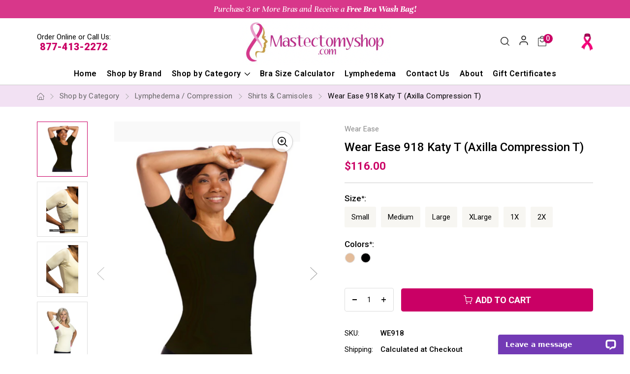

--- FILE ---
content_type: text/html; charset=UTF-8
request_url: https://www.mastectomyshop.com/wear-ease-918-katy-t-axilla-compression-t/
body_size: 50765
content:


<!DOCTYPE html>
<html class="no-js" lang="en">
    <head>
        
        
        
        

             <title>Check Katy T (Axilla Compression T) 918 - Mastectomyshop.com</title>


        <link rel="dns-prefetch preconnect" href="https://cdn11.bigcommerce.com/s-7bde5" crossorigin><link rel="dns-prefetch preconnect" href="https://fonts.googleapis.com/" crossorigin><link rel="dns-prefetch preconnect" href="https://fonts.gstatic.com/" crossorigin>

            <meta property="product:price:amount" content="116" /><meta property="product:price:currency" content="USD" /><meta property="og:url" content="https://www.mastectomyshop.com/wear-ease-918-katy-t-axilla-compression-t/" /><meta property="og:site_name" content="Mastectomy Shop" /><meta name="description" content="Are you looking for Katy T (Axilla Compression T) 918? Then no look further than Mastectomyshop.com. We have high quality mastectomy products available."><link rel='canonical' href='https://www.mastectomyshop.com/wear-ease-918-katy-t-axilla-compression-t/' /><meta name='platform' content='bigcommerce.stencil' /><meta property="og:type" content="product" />
<meta property="og:title" content="Wear Ease 918 Katy T (Axilla Compression T)" />
<meta property="og:description" content="Are you looking for Katy T (Axilla Compression T) 918? Then no look further than Mastectomyshop.com. We have high quality mastectomy products available." />
<meta property="og:image" content="https://cdn11.bigcommerce.com/s-7bde5/products/3934/images/12197/918_nude__24877__79858__32251.1745261126.500.750.png?c=2" />
<meta property="fb:admins" content="114513238586947,547610856, 1191484338" />
<meta property="pinterest:richpins" content="enabled" />
                
        
         


        

        <link href="https://cdn11.bigcommerce.com/s-7bde5/product_images/favicon.png?t&#x3D;1537173647" rel="shortcut icon">
        <meta name="viewport" content="width=device-width, initial-scale=1">
        <meta name="robots" content="max-image-preview:large">

        <!-- Google Tag Manager -->
        <script>(function(w,d,s,l,i){w[l]=w[l]||[];w[l].push({'gtm.start':
        new Date().getTime(),event:'gtm.js'});var f=d.getElementsByTagName(s)[0],
        j=d.createElement(s),dl=l!='dataLayer'?'&l='+l:'';j.async=true;j.src=
        'https://www.googletagmanager.com/gtm.js?id='+i+dl;f.parentNode.insertBefore(j,f);
        })(window,document,'script','dataLayer','GTM-TK7V9V9');</script>
        <!-- End Google Tag Manager -->
        
        <script type="text/javascript">
            (function(c,l,a,r,i,t,y){
                c[a]=c[a]||function(){(c[a].q=c[a].q||[]).push(arguments)};
                t=l.createElement(r);t.async=1;t.src="https://www.clarity.ms/tag/"+i;
                y=l.getElementsByTagName(r)[0];y.parentNode.insertBefore(t,y);
            })(window, document, "clarity", "script", "74n4tf5wrw");
        </script>

        <script>
            document.documentElement.className = document.documentElement.className.replace('no-js', 'js');
        </script>

        <script>
    function browserSupportsAllFeatures() {
        return window.Promise
            && window.fetch
            && window.URL
            && window.URLSearchParams
            && window.WeakMap
            // object-fit support
            && ('objectFit' in document.documentElement.style);
    }

    function loadScript(src) {
        var js = document.createElement('script');
        js.src = src;
        js.onerror = function () {
            console.error('Failed to load polyfill script ' + src);
        };
        document.head.appendChild(js);
    }

    if (!browserSupportsAllFeatures()) {
        loadScript('https://cdn11.bigcommerce.com/s-7bde5/stencil/c491db60-0277-013e-c50f-02e99b23fa03/e/197dfcf0-ce81-013e-c14a-1e6a410aeef2/dist/theme-bundle.polyfills.js');
    }
</script>
        <script>window.consentManagerTranslations = `{"locale":"en","locales":{"consent_manager.data_collection_warning":"en","consent_manager.accept_all_cookies":"en","consent_manager.gdpr_settings":"en","consent_manager.data_collection_preferences":"en","consent_manager.manage_data_collection_preferences":"en","consent_manager.use_data_by_cookies":"en","consent_manager.data_categories_table":"en","consent_manager.allow":"en","consent_manager.accept":"en","consent_manager.deny":"en","consent_manager.dismiss":"en","consent_manager.reject_all":"en","consent_manager.category":"en","consent_manager.purpose":"en","consent_manager.functional_category":"en","consent_manager.functional_purpose":"en","consent_manager.analytics_category":"en","consent_manager.analytics_purpose":"en","consent_manager.targeting_category":"en","consent_manager.advertising_category":"en","consent_manager.advertising_purpose":"en","consent_manager.essential_category":"en","consent_manager.esential_purpose":"en","consent_manager.yes":"en","consent_manager.no":"en","consent_manager.not_available":"en","consent_manager.cancel":"en","consent_manager.save":"en","consent_manager.back_to_preferences":"en","consent_manager.close_without_changes":"en","consent_manager.unsaved_changes":"en","consent_manager.by_using":"en","consent_manager.agree_on_data_collection":"en","consent_manager.change_preferences":"en","consent_manager.cancel_dialog_title":"en","consent_manager.privacy_policy":"en","consent_manager.allow_category_tracking":"en","consent_manager.disallow_category_tracking":"en"},"translations":{"consent_manager.data_collection_warning":"We use cookies (and other similar technologies) to collect data to improve your shopping experience.","consent_manager.accept_all_cookies":"Accept All Cookies","consent_manager.gdpr_settings":"Settings","consent_manager.data_collection_preferences":"Website Data Collection Preferences","consent_manager.manage_data_collection_preferences":"Manage Website Data Collection Preferences","consent_manager.use_data_by_cookies":" uses data collected by cookies and JavaScript libraries to improve your shopping experience.","consent_manager.data_categories_table":"The table below outlines how we use this data by category. To opt out of a category of data collection, select 'No' and save your preferences.","consent_manager.allow":"Allow","consent_manager.accept":"Accept","consent_manager.deny":"Deny","consent_manager.dismiss":"Dismiss","consent_manager.reject_all":"Reject all","consent_manager.category":"Category","consent_manager.purpose":"Purpose","consent_manager.functional_category":"Functional","consent_manager.functional_purpose":"Enables enhanced functionality, such as videos and live chat. If you do not allow these, then some or all of these functions may not work properly.","consent_manager.analytics_category":"Analytics","consent_manager.analytics_purpose":"Provide statistical information on site usage, e.g., web analytics so we can improve this website over time.","consent_manager.targeting_category":"Targeting","consent_manager.advertising_category":"Advertising","consent_manager.advertising_purpose":"Used to create profiles or personalize content to enhance your shopping experience.","consent_manager.essential_category":"Essential","consent_manager.esential_purpose":"Essential for the site and any requested services to work, but do not perform any additional or secondary function.","consent_manager.yes":"Yes","consent_manager.no":"No","consent_manager.not_available":"N/A","consent_manager.cancel":"Cancel","consent_manager.save":"Save","consent_manager.back_to_preferences":"Back to Preferences","consent_manager.close_without_changes":"You have unsaved changes to your data collection preferences. Are you sure you want to close without saving?","consent_manager.unsaved_changes":"You have unsaved changes","consent_manager.by_using":"By using our website, you're agreeing to our","consent_manager.agree_on_data_collection":"By using our website, you're agreeing to the collection of data as described in our ","consent_manager.change_preferences":"You can change your preferences at any time","consent_manager.cancel_dialog_title":"Are you sure you want to cancel?","consent_manager.privacy_policy":"Privacy Policy","consent_manager.allow_category_tracking":"Allow [CATEGORY_NAME] tracking","consent_manager.disallow_category_tracking":"Disallow [CATEGORY_NAME] tracking"}}`;</script>

        <script>
            window.lazySizesConfig = window.lazySizesConfig || {};
            window.lazySizesConfig.loadMode = 1;
        </script>
        <script async src="https://cdn11.bigcommerce.com/s-7bde5/stencil/c491db60-0277-013e-c50f-02e99b23fa03/e/197dfcf0-ce81-013e-c14a-1e6a410aeef2/dist/theme-bundle.head_async.js"></script>
        
        <link href="https://fonts.googleapis.com/css?family=Montserrat:400%7CKarla:400%7CRoboto:400%7COpen+Sans:400&display=block" rel="stylesheet">
        <!-- Preconnect for faster Google Translate -->
        <link rel="preconnect" href="https://translate.google.com">
        <link rel="preconnect" href="https://fonts.googleapis.com">
        <link rel="preconnect" href="https://fonts.gstatic.com" crossorigin>
        
        <link rel="preload" href="https://fonts.googleapis.com/css2?family=Roboto:ital,wght@0,100..900;1,100..900&family=Unna:ital,wght@0,400;0,700;1,400;1,700&display=swap" as="style" onload="this.onload=null;this.rel='stylesheet'">
<noscript>
  <link rel="stylesheet" href="https://fonts.googleapis.com/css2?family=Roboto:ital,wght@0,100..900;1,100..900&family=Unna:ital,wght@0,400;0,700;1,400;1,700&display=swap">
</noscript>
<link rel="preload" href="https://cdn11.bigcommerce.com/s-7bde5/content/css/jquery.fancybox.min.css" as="style" onload="this.onload=null;this.rel='stylesheet'">
<noscript>
  <link rel="stylesheet" href="https://cdn11.bigcommerce.com/s-7bde5/content/css/jquery.fancybox.min.css">
</noscript>
     
        <script async src="https://cdn11.bigcommerce.com/s-7bde5/stencil/c491db60-0277-013e-c50f-02e99b23fa03/e/197dfcf0-ce81-013e-c14a-1e6a410aeef2/dist/theme-bundle.font.js"></script>
<script async type="text/javascript" src="https://cdn11.bigcommerce.com/s-7bde5/content/js/jquery.min.js"></script>
<script defer src="https://cdn11.bigcommerce.com/s-7bde5/content/js/slick.min.js"></script>
<script defer src="https://cdn11.bigcommerce.com/s-7bde5/content/js/jquery.fancybox.min.js"></script>
  

        
        <link data-stencil-stylesheet href="https://cdn11.bigcommerce.com/s-7bde5/stencil/c491db60-0277-013e-c50f-02e99b23fa03/e/197dfcf0-ce81-013e-c14a-1e6a410aeef2/css/theme-c97c9650-a92f-013e-7f4b-1aea845ca1d0.css" rel="stylesheet">
        
        <!-- Anti-copy (BigCommerce) -->
<style>
  /* Disable text selection (with fallbacks) */
  html, body, * {
    -webkit-user-select: none !important;
    -moz-user-select: none !important;
    -ms-user-select: none !important;
    user-select: none !important;
  }

  /* Still allow selection inside critical inputs */
  input, textarea, [contenteditable="true"] {
    -webkit-user-select: text !important;
    -moz-user-select: text !important;
    -ms-user-select: text !important;
    user-select: text !important;
  }

  /* Disable image drag */
  img {
    -webkit-user-drag: none;
    user-drag: none;
    pointer-events: none; /* stops right-click saving; remove if it breaks image zoomers */
  }
</style>
        
        

        <!-- Start Tracking Code for analytics_googleanalytics -->

<script>
    (function(i,s,o,g,r,a,m){i['GoogleAnalyticsObject']=r;i[r]=i[r]||function(){
    (i[r].q=i[r].q||[]).push(arguments)},i[r].l=1*new Date();a=s.createElement(o),
    m=s.getElementsByTagName(o)[0];a.async=1;a.src=g;m.parentNode.insertBefore(a,m)
    })(window,document,'script','//www.google-analytics.com/analytics.js','ga');

    ga('create', 'UA-46636553-1', 'mastectomyshop.com');
    ga('send', 'pageview');
    ga('require', 'ecommerce', 'ecommerce.js');

    function trackEcommerce() {
    this._addTrans = addTrans;
    this._addItem = addItems;
    this._trackTrans = trackTrans;
    }
    function addTrans(orderID,store,total,tax,shipping,city,state,country) {
    ga('ecommerce:addTransaction', {
        'id': orderID,
        'affiliation': store,
        'revenue': total,
        'tax': tax,
        'shipping': shipping,
        'city': city,
        'state': state,
        'country': country
    });
    }
    function addItems(orderID,sku,product,variation,price,qty) {
    ga('ecommerce:addItem', {
        'id': orderID,
        'sku': sku,
        'name': product,
        'category': variation,
        'price': price,
        'quantity': qty
    });
    }
    function trackTrans() {
        ga('ecommerce:send');
    }
    var pageTracker = new trackEcommerce();
</script>

<meta name="google-site-verification" content="EQvRvMxg3xkSs0EUooblBl1GAgfbtcAz-yYhQrMsCyk" />
<meta name="google-site-verification" content="Y8WhoGjxW9x8zuCRxx-zxLut_uMIZF3mgXvzz0sFHyM" />

<script type="text/javascript" src="//cdn.callrail.com/companies/407452149/4677da29d4d4614993c2/12/swap.js"></script>

<!-- <script type="text/javascript" src="//script.crazyegg.com/pages/scripts/0028/4787.js" async="async"></script> -->


<!-- End Tracking Code for analytics_googleanalytics -->

<!-- Start Tracking Code for analytics_googleanalytics4 -->

<script data-cfasync="false" src="https://cdn11.bigcommerce.com/shared/js/google_analytics4_bodl_subscribers-358423becf5d870b8b603a81de597c10f6bc7699.js" integrity="sha256-gtOfJ3Avc1pEE/hx6SKj/96cca7JvfqllWA9FTQJyfI=" crossorigin="anonymous"></script>
<script data-cfasync="false">
  (function () {
    window.dataLayer = window.dataLayer || [];

    function gtag(){
        dataLayer.push(arguments);
    }

    function initGA4(event) {
         function setupGtag() {
            function configureGtag() {
                gtag('js', new Date());
                gtag('set', 'developer_id.dMjk3Nj', true);
                gtag('config', 'G-29XBLZ40SR');
            }

            var script = document.createElement('script');

            script.src = 'https://www.googletagmanager.com/gtag/js?id=G-29XBLZ40SR';
            script.async = true;
            script.onload = configureGtag;

            document.head.appendChild(script);
        }

        setupGtag();

        if (typeof subscribeOnBodlEvents === 'function') {
            subscribeOnBodlEvents('G-29XBLZ40SR', false);
        }

        window.removeEventListener(event.type, initGA4);
    }

    

    var eventName = document.readyState === 'complete' ? 'consentScriptsLoaded' : 'DOMContentLoaded';
    window.addEventListener(eventName, initGA4, false);
  })()
</script>

<!-- End Tracking Code for analytics_googleanalytics4 -->


<script src="https://www.google.com/recaptcha/api.js" async defer></script>
<script type="text/javascript">
var BCData = {"product_attributes":{"sku":"WE918","upc":null,"mpn":null,"gtin":null,"weight":null,"base":true,"image":null,"price":{"without_tax":{"formatted":"$116.00","value":116,"currency":"USD"},"tax_label":"Tax"},"stock":null,"instock":true,"stock_message":null,"purchasable":true,"purchasing_message":null,"call_for_price_message":null}};
</script>
<script async src="https://dmt83xaifx31y.cloudfront.net/public/js/prikidsizecharts.js?v=41#store=7bde5" crossorigin="anonymous"></script>
 <script data-cfasync="false" src="https://microapps.bigcommerce.com/bodl-events/1.9.4/index.js" integrity="sha256-Y0tDj1qsyiKBRibKllwV0ZJ1aFlGYaHHGl/oUFoXJ7Y=" nonce="" crossorigin="anonymous"></script>
 <script data-cfasync="false" nonce="">

 (function() {
    function decodeBase64(base64) {
       const text = atob(base64);
       const length = text.length;
       const bytes = new Uint8Array(length);
       for (let i = 0; i < length; i++) {
          bytes[i] = text.charCodeAt(i);
       }
       const decoder = new TextDecoder();
       return decoder.decode(bytes);
    }
    window.bodl = JSON.parse(decodeBase64("[base64]"));
 })()

 </script>

<script nonce="">
(function () {
    var xmlHttp = new XMLHttpRequest();

    xmlHttp.open('POST', 'https://bes.gcp.data.bigcommerce.com/nobot');
    xmlHttp.setRequestHeader('Content-Type', 'application/json');
    xmlHttp.send('{"store_id":"42959","timezone_offset":"-4.0","timestamp":"2026-01-21T09:23:02.62834500Z","visit_id":"9b4958b7-0cca-4d77-a241-47404457bb7a","channel_id":1}');
})();
</script>

        
    </head>
    <body class="page_product ">
        <!-- Google Tag Manager (noscript) -->
            <noscript><iframe src="https://www.googletagmanager.com/ns.html?id=GTM-TK7V9V9"
            height="0" width="0" style="display:none;visibility:hidden"></iframe></noscript>
        <!-- End Google Tag Manager (noscript) -->
        <svg data-src="https://cdn11.bigcommerce.com/s-7bde5/stencil/c491db60-0277-013e-c50f-02e99b23fa03/e/197dfcf0-ce81-013e-c14a-1e6a410aeef2/img/icon-sprite.svg" class="icons-svg-sprite"></svg>

        <a class="mobile_call" href="tel:+18774132272">
    <svg xmlns="http://www.w3.org/2000/svg" xmlns:xlink="http://www.w3.org/1999/xlink" version="1.1" id="Capa_1" viewBox="0 0 473.806 473.806" xml:space="preserve">
        <g>
            <g>
                <path d="M374.456,293.506c-9.7-10.1-21.4-15.5-33.8-15.5c-12.3,0-24.1,5.3-34.2,15.4l-31.6,31.5c-2.6-1.4-5.2-2.7-7.7-4    c-3.6-1.8-7-3.5-9.9-5.3c-29.6-18.8-56.5-43.3-82.3-75c-12.5-15.8-20.9-29.1-27-42.6c8.2-7.5,15.8-15.3,23.2-22.8    c2.8-2.8,5.6-5.7,8.4-8.5c21-21,21-48.2,0-69.2l-27.3-27.3c-3.1-3.1-6.3-6.3-9.3-9.5c-6-6.2-12.3-12.6-18.8-18.6    c-9.7-9.6-21.3-14.7-33.5-14.7s-24,5.1-34,14.7c-0.1,0.1-0.1,0.1-0.2,0.2l-34,34.3c-12.8,12.8-20.1,28.4-21.7,46.5    c-2.4,29.2,6.2,56.4,12.8,74.2c16.2,43.7,40.4,84.2,76.5,127.6c43.8,52.3,96.5,93.6,156.7,122.7c23,10.9,53.7,23.8,88,26    c2.1,0.1,4.3,0.2,6.3,0.2c23.1,0,42.5-8.3,57.7-24.8c0.1-0.2,0.3-0.3,0.4-0.5c5.2-6.3,11.2-12,17.5-18.1c4.3-4.1,8.7-8.4,13-12.9    c9.9-10.3,15.1-22.3,15.1-34.6c0-12.4-5.3-24.3-15.4-34.3L374.456,293.506z M410.256,398.806    C410.156,398.806,410.156,398.906,410.256,398.806c-3.9,4.2-7.9,8-12.2,12.2c-6.5,6.2-13.1,12.7-19.3,20    c-10.1,10.8-22,15.9-37.6,15.9c-1.5,0-3.1,0-4.6-0.1c-29.7-1.9-57.3-13.5-78-23.4c-56.6-27.4-106.3-66.3-147.6-115.6    c-34.1-41.1-56.9-79.1-72-119.9c-9.3-24.9-12.7-44.3-11.2-62.6c1-11.7,5.5-21.4,13.8-29.7l34.1-34.1c4.9-4.6,10.1-7.1,15.2-7.1    c6.3,0,11.4,3.8,14.6,7c0.1,0.1,0.2,0.2,0.3,0.3c6.1,5.7,11.9,11.6,18,17.9c3.1,3.2,6.3,6.4,9.5,9.7l27.3,27.3    c10.6,10.6,10.6,20.4,0,31c-2.9,2.9-5.7,5.8-8.6,8.6c-8.4,8.6-16.4,16.6-25.1,24.4c-0.2,0.2-0.4,0.3-0.5,0.5    c-8.6,8.6-7,17-5.2,22.7c0.1,0.3,0.2,0.6,0.3,0.9c7.1,17.2,17.1,33.4,32.3,52.7l0.1,0.1c27.6,34,56.7,60.5,88.8,80.8    c4.1,2.6,8.3,4.7,12.3,6.7c3.6,1.8,7,3.5,9.9,5.3c0.4,0.2,0.8,0.5,1.2,0.7c3.4,1.7,6.6,2.5,9.9,2.5c8.3,0,13.5-5.2,15.2-6.9    l34.2-34.2c3.4-3.4,8.8-7.5,15.1-7.5c6.2,0,11.3,3.9,14.4,7.3c0.1,0.1,0.1,0.1,0.2,0.2l55.1,55.1    C420.456,377.706,420.456,388.206,410.256,398.806z"/>
                <path d="M256.056,112.706c26.2,4.4,50,16.8,69,35.8s31.3,42.8,35.8,69c1.1,6.6,6.8,11.2,13.3,11.2c0.8,0,1.5-0.1,2.3-0.2    c7.4-1.2,12.3-8.2,11.1-15.6c-5.4-31.7-20.4-60.6-43.3-83.5s-51.8-37.9-83.5-43.3c-7.4-1.2-14.3,3.7-15.6,11    S248.656,111.506,256.056,112.706z"/>
                <path d="M473.256,209.006c-8.9-52.2-33.5-99.7-71.3-137.5s-85.3-62.4-137.5-71.3c-7.3-1.3-14.2,3.7-15.5,11    c-1.2,7.4,3.7,14.3,11.1,15.6c46.6,7.9,89.1,30,122.9,63.7c33.8,33.8,55.8,76.3,63.7,122.9c1.1,6.6,6.8,11.2,13.3,11.2    c0.8,0,1.5-0.1,2.3-0.2C469.556,223.306,474.556,216.306,473.256,209.006z"/>
            </g>
        </g>
    </svg>
</a>
<header class="header" role="banner">
   
        <div class="header-top-wrapper header-top">
            <div class="container">
                <p>Purchase 3 or More Bras and Receive a <b>Free Bra Wash Bag!</b> </p>
            </div>
        </div>
    <div class="container">
        <div class="header-middle-wrapper">
            <a href="#" class="mobileMenu-toggle" data-mobile-menu-toggle="menu">
                <span class="mobileMenu-toggleIcon">Toggle menu</span>
            </a>
            <div class="order-text middle_header-lft col_width">
                <p>Order Online or Call Us: <br><span><a class="header_call" href="tel:+18774132272">877-413-2272</a></span></p>
            </div>
            <div class="middle_header-center col_width header-logo header-logo--center">
                <a href="https://www.mastectomyshop.com/" class="header-logo__link" data-header-logo-link>
        <img class="header-logo-image lazyload" 
            src="https://cdn11.bigcommerce.com/s-7bde5/images/stencil/original/logo2x_1745218660__65028.original.png"
            data-src="https://cdn11.bigcommerce.com/s-7bde5/images/stencil/original/logo2x_1745218660__65028.original.png"
            srcset="https://cdn11.bigcommerce.com/s-7bde5/images/stencil/original/logo2x_1745218660__65028.original.png"
            alt="Mastectomy Shop" title="Mastectomy Shop" loading="lazy">
</a>
            </div>
            <div class="middle_header-rgt col_width">
                <nav class="navUser">
        

    <ul class="navUser-section navUser-section--alt">
        <li class="navUser-item">
            <button class="navUser-action navUser-action--quickSearch"
               type="button"
               id="quick-search-expand"
               data-search="quickSearch"
               aria-controls="quickSearch"
               aria-label="Search"
            >
            <svg xmlns="http://www.w3.org/2000/svg" viewBox="0 0 21.386 21.334">
                <g id="_x32_-Magnifying_Glass" transform="translate(0.25 0.25)">
                  <path id="Path_5" data-name="Path 5" d="M27.464,26.607,22.73,21.874a9.112,9.112,0,1,0-.857.857l4.734,4.734a.606.606,0,1,0,.857-.857ZM10.327,21.466a7.877,7.877,0,1,1,5.57,2.307A7.826,7.826,0,0,1,10.327,21.466Z" transform="translate(-6.808 -6.808)" stroke="#000" stroke-width="0.5"/>
                </g>
            </svg>
            </button>
        </li>
        
        <li class="navUser-item navUser-item--account">
            <span>
                <svg xmlns="http://www.w3.org/2000/svg" viewBox="0 0 19.251 21.334">
                    <g id="Group_2" data-name="Group 2" transform="translate(0.25 0.25)">
                      <path id="Path_3" data-name="Path 3" d="M12.209,10.334A3.125,3.125,0,1,0,9.083,7.209,3.125,3.125,0,0,0,12.209,10.334Zm0,2.083A5.209,5.209,0,1,0,7,7.209,5.209,5.209,0,0,0,12.209,12.417Z" transform="translate(-2.833 -2)" stroke="#fff" stroke-width="0.5" fill-rule="evenodd"/>
                      <path id="Path_4" data-name="Path 4" d="M9.25,16.083A4.167,4.167,0,0,0,5.083,20.25v1.042a1.042,1.042,0,0,1-2.083,0V20.25A6.25,6.25,0,0,1,9.25,14H15.5a6.25,6.25,0,0,1,6.25,6.25v1.042a1.042,1.042,0,0,1-2.083,0V20.25A4.167,4.167,0,0,0,15.5,16.083Z" transform="translate(-3 -1.5)" stroke="#fff" stroke-width="0.5" fill-rule="evenodd"/>
                    </g>
                </svg>
            </span>
            <div class="account-dropdown">
                <div class="user-wrap">
                    <a class="navUser-action"
                    href="/login.php"
                    aria-label="Sign in"
                    >
                        Sign in
                    </a>
                        <a class="navUser-action"
                        href="/login.php?action&#x3D;create_account"
                        aria-label="Register"
                        >
                            Register
                        </a>
                </div>
            </div>
        </li>
        <li class="navUser-item navUser-item--cart">
            <a class="navUser-action"
               data-cart-preview
               data-dropdown="cart-preview-dropdown"
               data-options="align:right"
               href="/cart.php"
               aria-label="Cart with 0 items"
            >
            <svg xmlns="http://www.w3.org/2000/svg" width="17.217" height="21.134" viewBox="0 0 17.217 21.134">
                <g id="Group_1" data-name="Group 1" transform="translate(0.15 0.15)">
                  <path id="Path_1" data-name="Path 1" d="M42.311,27.687h-2.78a4.256,4.256,0,0,0-8.484,0h-2.78a1.439,1.439,0,0,0-1.436,1.436V43.168A1.439,1.439,0,0,0,28.266,44.6H42.311a1.439,1.439,0,0,0,1.436-1.436V29.123A1.439,1.439,0,0,0,42.311,27.687Zm-7.022-2.959a3.3,3.3,0,0,1,3.281,2.959H32A3.308,3.308,0,0,1,35.289,24.728Zm7.5,18.44a.478.478,0,0,1-.479.479H28.266a.478.478,0,0,1-.479-.479V29.123a.478.478,0,0,1,.479-.479H42.311a.478.478,0,0,1,.479.479Z" transform="translate(-26.83 -23.77)" stroke="#000" stroke-width="0.3"/>
                  <path id="Path_2" data-name="Path 2" d="M48.027,48.56a.478.478,0,0,0-.479.479,3.3,3.3,0,1,1-6.6,0,.479.479,0,1,0-.958,0,4.258,4.258,0,1,0,8.516,0A.478.478,0,0,0,48.027,48.56Z" transform="translate(-35.789 -40.647)" stroke="#000" stroke-width="0.3"/>
                </g>
              </svg>
            <span class="countPill cart-quantity"></span>
            </a>

            <div class="dropdown-menu" id="cart-preview-dropdown" data-dropdown-content aria-hidden="true"></div>
        </li>
        <li class="navUser-item lang-menu">
            <div class="lang-translate">
                <div id="google_translate_element"></div>
            </div>
                    <!-- Google Translate Script -->
                    <script src="https://translate.google.com/translate_a/element.js?cb=googleTranslateElementInit" defer></script>
                    
                    <script>
                      function googleTranslateElementInit() {
                        if (!document.getElementById('google_translate_element')) return;
                        document.getElementById('google_translate_element').innerHTML = '';
                    
                        new google.translate.TranslateElement({
                          pageLanguage: 'en',
                          includedLanguages: 'ar,zh-CN,en,hi,tl,fr,de,iw,it,pt,ru,es,sv',
                          layout: google.translate.TranslateElement.InlineLayout.SIMPLE
                        }, 'google_translate_element');
                      }
                    
                      document.addEventListener('DOMContentLoaded', function() {
                        googleTranslateElementInit();
                      });
                    
                      document.addEventListener('page:load', function() {
                        googleTranslateElementInit();
                      });
                    </script>
        </li>
        <li class="navUser-item ribbon-menu">
            <div class="powerd-by">
                <img src="/product_images/uploaded_images/ribbin-icon.png" data-src="/product_images/uploaded_images/ribbin-icon.png"  width="54px" height="74px" class="lazyload" loading="lazy" alt="Margate Lymphedema Center" title="Margate Lymphedema Center">
            </div>
        </li>
    </ul>
</nav>

            </div>
            <div class="dropdown dropdown--quickSearch" id="quickSearch" aria-hidden="true" data-prevent-quick-search-close>
                
    <form class="form" onsubmit="return false" data-url="/search.php" data-quick-search-form>
        <fieldset class="form-fieldset">
            <div class="form-field">
                <label class="is-srOnly" for="nav-quick-search">Search</label>
                <input class="form-input"
                       data-search-quick
                       name="nav-quick-search"
                       id="nav-quick-search"
                       data-error-message="Search field cannot be empty."
                       placeholder="Search the store"
                       autocomplete="off"
                >
            </div>
        </fieldset>
    </form>
    <section class="quickSearchResults" data-bind="html: results"></section>
    <p role="status"
       aria-live="polite"
       class="aria-description--hidden"
       data-search-aria-message-predefined-text="product results for"
    ></p>

            </div>
        </div>
        <div class="navPages-container" id="menu" data-menu>
            <nav class="navPages">
    <div class="navPages-item back-link" style="display: none;">
        <a class="navPages-action back-link-tag" href="javascript:;">
            <i class="icon navPages-action-moreIcon" aria-hidden="true"><svg><use href="#icon-chevron-down" /></svg></i>Back</a>
    </div>
    <ul class="navPages-list navPages-list-depth-max">
        <li class="navPages-item"><a class="navPages-action" href="https://www.mastectomyshop.com/">Home</a></li>
        <li class="navPages-item"><a class="navPages-action" href="https://www.mastectomyshop.com/brands/">Shop by Brand</a></li>
            <li class="navPages-item" data-id="Shop by Category">
                    <a class="navPages-action navPages-action-depth-max has-subMenu is-root activePage"
       href="https://www.mastectomyshop.com/shop-by-category/"
       data-collapsible="navPages-169"
       aria-label="Shop by Category"
    >
        Shop by Category
        <i class="icon navPages-action-moreIcon" aria-hidden="true">
            <svg><use href="#icon-chevron-down" /></svg>
        </i>
    </a>
    <div class="navPage-subMenu navPage-subMenu-horizontal" id="navPages-169" aria-hidden="true" tabindex="-1">
    <ul class="navPage-subMenu-list">
        <li class="navPage-subMenu-item-parent">
            <a class="navPage-subMenu-action navPages-action navPages-action-depth-max" href="https://www.mastectomyshop.com/shop-by-category/">All Shop by Category</a>
        </li>
            <li class="navPage-subMenu-item-child">
                    <a class="navPage-subMenu-action navPages-action" href="https://www.mastectomyshop.com/new-products-just-in/">NEW Products Just In!!!!</a>
            </li>
            <li class="navPage-subMenu-item-child">
                    <a class="navPage-subMenu-action navPages-action" href="https://www.mastectomyshop.com/new-surgery-recovery-wear/">New Surgery Recovery </a>
            </li>
            <li class="navPage-subMenu-item-child">
                    <a class="navPage-subMenu-action navPages-action" href="https://www.mastectomyshop.com/curascar-garments-accessories/">Curascar Garments &amp; Accessories</a>
            </li>
            <li class="navPage-subMenu-item-child">
                    <a class="navPage-subMenu-action navPages-action navPages-action-depth-max has-subMenu" href="https://www.mastectomyshop.com/categories/Breast-Forms/" data-collapsible="navPages-12">
                        Breast Forms<i class="icon navPages-action-moreIcon" aria-hidden="true"><svg><use href="#icon-chevron-down" /></svg></i>
                    </a>
                    <div class="navPage-subMenu navPage-subMenu-horizontal" id="navPages-12" aria-hidden="true" tabindex="-1">
    <ul class="navPage-subMenu-list">
        <li class="navPage-subMenu-item-parent">
            <a class="navPage-subMenu-action navPages-action navPages-action-depth-max" href="https://www.mastectomyshop.com/categories/Breast-Forms/">All Breast Forms</a>
        </li>
            <li class="navPage-subMenu-item-child">
                    <a class="navPage-subMenu-action navPages-action" href="https://www.mastectomyshop.com/traditional-weight/">Traditional Weight</a>
            </li>
            <li class="navPage-subMenu-item-child">
                    <a class="navPage-subMenu-action navPages-action" href="https://www.mastectomyshop.com/lightweight/">Lightweight</a>
            </li>
            <li class="navPage-subMenu-item-child">
                    <a class="navPage-subMenu-action navPages-action" href="https://www.mastectomyshop.com/attachables/">Attachables</a>
            </li>
            <li class="navPage-subMenu-item-child">
                    <a class="navPage-subMenu-action navPages-action" href="https://www.mastectomyshop.com/partials-shapers/">Partials &amp; Shapers</a>
            </li>
            <li class="navPage-subMenu-item-child">
                    <a class="navPage-subMenu-action navPages-action" href="https://www.mastectomyshop.com/categories/Breast-Forms/Swim-Form/">Swim Forms</a>
            </li>
            <li class="navPage-subMenu-item-child">
                    <a class="navPage-subMenu-action navPages-action" href="https://www.mastectomyshop.com/categories/Breast-Forms/Leisure-Forms/">Leisure Forms</a>
            </li>
            <li class="navPage-subMenu-item-child">
                    <a class="navPage-subMenu-action navPages-action" href="https://www.mastectomyshop.com/permaforms/">PermaForms</a>
            </li>
    </ul>
</div>
            </li>
            <li class="navPage-subMenu-item-child">
                    <a class="navPage-subMenu-action navPages-action" href="https://www.mastectomyshop.com/non-silicone-prosthesis/">Non-Silicone Prosthesis</a>
            </li>
            <li class="navPage-subMenu-item-child">
                    <a class="navPage-subMenu-action navPages-action" href="https://www.mastectomyshop.com/swim-forms/">Swim Forms</a>
            </li>
            <li class="navPage-subMenu-item-child">
                    <a class="navPage-subMenu-action navPages-action" href="https://www.mastectomyshop.com/partial-shapers/">Partial &amp; Shapers</a>
            </li>
            <li class="navPage-subMenu-item-child">
                    <a class="navPage-subMenu-action navPages-action navPages-action-depth-max has-subMenu" href="https://www.mastectomyshop.com/categories/bras/" data-collapsible="navPages-11">
                        Bras<i class="icon navPages-action-moreIcon" aria-hidden="true"><svg><use href="#icon-chevron-down" /></svg></i>
                    </a>
                    <div class="navPage-subMenu navPage-subMenu-horizontal" id="navPages-11" aria-hidden="true" tabindex="-1">
    <ul class="navPage-subMenu-list">
        <li class="navPage-subMenu-item-parent">
            <a class="navPage-subMenu-action navPages-action navPages-action-depth-max" href="https://www.mastectomyshop.com/categories/bras/">All Bras</a>
        </li>
            <li class="navPage-subMenu-item-child">
                    <a class="navPage-subMenu-action navPages-action" href="https://www.mastectomyshop.com/fashion-bras/">Fashion Bras</a>
            </li>
            <li class="navPage-subMenu-item-child">
                    <a class="navPage-subMenu-action navPages-action" href="https://www.mastectomyshop.com/seamless-bras/">Seamless Bras</a>
            </li>
            <li class="navPage-subMenu-item-child">
                    <a class="navPage-subMenu-action navPages-action" href="https://www.mastectomyshop.com/lace-bras/">Lace Bras</a>
            </li>
            <li class="navPage-subMenu-item-child">
                    <a class="navPage-subMenu-action navPages-action" href="https://www.mastectomyshop.com/t-shirt-bras/">T-Shirt Bras</a>
            </li>
            <li class="navPage-subMenu-item-child">
                    <a class="navPage-subMenu-action navPages-action" href="https://www.mastectomyshop.com/camisole-style-bras/">Camisole Style Bras</a>
            </li>
            <li class="navPage-subMenu-item-child">
                    <a class="navPage-subMenu-action navPages-action" href="https://www.mastectomyshop.com/fiber-fill-bras/">Fiber Fill Bras</a>
            </li>
            <li class="navPage-subMenu-item-child">
                    <a class="navPage-subMenu-action navPages-action" href="https://www.mastectomyshop.com/bandeau-bras/">Bandeau Bras</a>
            </li>
            <li class="navPage-subMenu-item-child">
                    <a class="navPage-subMenu-action navPages-action" href="https://www.mastectomyshop.com/cotton-bras/">Cotton Bras</a>
            </li>
            <li class="navPage-subMenu-item-child">
                    <a class="navPage-subMenu-action navPages-action" href="https://www.mastectomyshop.com/full-figure-bras/">Full Figure Bras</a>
            </li>
            <li class="navPage-subMenu-item-child">
                    <a class="navPage-subMenu-action navPages-action" href="https://www.mastectomyshop.com/posture-support-bras/">Posture Support Bras</a>
            </li>
            <li class="navPage-subMenu-item-child">
                    <a class="navPage-subMenu-action navPages-action" href="https://www.mastectomyshop.com/long-line-bras/">Long Line Bras</a>
            </li>
            <li class="navPage-subMenu-item-child">
                    <a class="navPage-subMenu-action navPages-action" href="https://www.mastectomyshop.com/pull-over-bras/">Pull Over Bras</a>
            </li>
            <li class="navPage-subMenu-item-child">
                    <a class="navPage-subMenu-action navPages-action" href="https://www.mastectomyshop.com/racer-back-bras/">Racer Back Bras</a>
            </li>
            <li class="navPage-subMenu-item-child">
                    <a class="navPage-subMenu-action navPages-action" href="https://www.mastectomyshop.com/front-closure-bras/">Front Closure Bras</a>
            </li>
            <li class="navPage-subMenu-item-child">
                    <a class="navPage-subMenu-action navPages-action" href="https://www.mastectomyshop.com/underwire-bras/">UnderWire Bras</a>
            </li>
            <li class="navPage-subMenu-item-child">
                    <a class="navPage-subMenu-action navPages-action" href="https://www.mastectomyshop.com/leisure-recovery-bras/">Leisure &amp; Recovery Bras</a>
            </li>
            <li class="navPage-subMenu-item-child">
                    <a class="navPage-subMenu-action navPages-action" href="https://www.mastectomyshop.com/front-zip-closure/">Front ZIp Closure</a>
            </li>
            <li class="navPage-subMenu-item-child">
                    <a class="navPage-subMenu-action navPages-action" href="https://www.mastectomyshop.com/compression-bras/">Compression Bras</a>
            </li>
            <li class="navPage-subMenu-item-child">
                    <a class="navPage-subMenu-action navPages-action" href="https://www.mastectomyshop.com/sports-bras/">Sports Bras </a>
            </li>
            <li class="navPage-subMenu-item-child">
                    <a class="navPage-subMenu-action navPages-action" href="https://www.mastectomyshop.com/strapless-bras/">Strapless Bras</a>
            </li>
            <li class="navPage-subMenu-item-child">
                    <a class="navPage-subMenu-action navPages-action" href="https://www.mastectomyshop.com/permaform-bras/">PermaForm Bras</a>
            </li>
    </ul>
</div>
            </li>
            <li class="navPage-subMenu-item-child">
                    <a class="navPage-subMenu-action navPages-action" href="https://www.mastectomyshop.com/camisoles-tank-tops/">Camisoles &amp; Tank Tops</a>
            </li>
            <li class="navPage-subMenu-item-child">
                    <a class="navPage-subMenu-action navPages-action" href="https://www.mastectomyshop.com/athletic-wear/">Athletic Wear</a>
            </li>
            <li class="navPage-subMenu-item-child">
                    <a class="navPage-subMenu-action navPages-action navPages-action-depth-max has-subMenu" href="https://www.mastectomyshop.com/swimwear/" data-collapsible="navPages-10">
                        Swimwear<i class="icon navPages-action-moreIcon" aria-hidden="true"><svg><use href="#icon-chevron-down" /></svg></i>
                    </a>
                    <div class="navPage-subMenu navPage-subMenu-horizontal" id="navPages-10" aria-hidden="true" tabindex="-1">
    <ul class="navPage-subMenu-list">
        <li class="navPage-subMenu-item-parent">
            <a class="navPage-subMenu-action navPages-action navPages-action-depth-max" href="https://www.mastectomyshop.com/swimwear/">All Swimwear</a>
        </li>
            <li class="navPage-subMenu-item-child">
                    <a class="navPage-subMenu-action navPages-action" href="https://www.mastectomyshop.com/1-piece-swim-suits/">1 Piece Swim Suits</a>
            </li>
            <li class="navPage-subMenu-item-child">
                    <a class="navPage-subMenu-action navPages-action" href="https://www.mastectomyshop.com/swim-dress/">Swim Dress</a>
            </li>
            <li class="navPage-subMenu-item-child">
                    <a class="navPage-subMenu-action navPages-action" href="https://www.mastectomyshop.com/swim-bottoms/">Swim Bottoms</a>
            </li>
            <li class="navPage-subMenu-item-child">
                    <a class="navPage-subMenu-action navPages-action" href="https://www.mastectomyshop.com/swim-tops/">Swim Tops</a>
            </li>
            <li class="navPage-subMenu-item-child">
                    <a class="navPage-subMenu-action navPages-action" href="https://www.mastectomyshop.com/bikinis/">Bikinis</a>
            </li>
            <li class="navPage-subMenu-item-child">
                    <a class="navPage-subMenu-action navPages-action" href="https://www.mastectomyshop.com/cover-ups-sarongs/">Cover Ups &amp; Sarongs</a>
            </li>
    </ul>
</div>
            </li>
            <li class="navPage-subMenu-item-child">
                    <a class="navPage-subMenu-action navPages-action" href="https://www.mastectomyshop.com/perma-forms-by-jodee/">Perma-Forms by Jodee</a>
            </li>
            <li class="navPage-subMenu-item-child">
                    <a class="navPage-subMenu-action navPages-action navPages-action-depth-max has-subMenu activePage" href="https://www.mastectomyshop.com/lymphedema-compression/" data-collapsible="navPages-32">
                        Lymphedema / Compression<i class="icon navPages-action-moreIcon" aria-hidden="true"><svg><use href="#icon-chevron-down" /></svg></i>
                    </a>
                    <div class="navPage-subMenu navPage-subMenu-horizontal" id="navPages-32" aria-hidden="true" tabindex="-1">
    <ul class="navPage-subMenu-list">
        <li class="navPage-subMenu-item-parent">
            <a class="navPage-subMenu-action navPages-action navPages-action-depth-max" href="https://www.mastectomyshop.com/lymphedema-compression/">All Lymphedema / Compression</a>
        </li>
            <li class="navPage-subMenu-item-child">
                    <a class="navPage-subMenu-action navPages-action" href="https://www.mastectomyshop.com/bandages-wraps/">Binders, Bandages &amp; Wraps</a>
            </li>
            <li class="navPage-subMenu-item-child">
                    <a class="navPage-subMenu-action navPages-action" href="https://www.mastectomyshop.com/body-shapers-panties/">Body Shapers &amp; Panties</a>
            </li>
            <li class="navPage-subMenu-item-child">
                    <a class="navPage-subMenu-action navPages-action" href="https://www.mastectomyshop.com/bras-vests/">Bras &amp; Vests</a>
            </li>
            <li class="navPage-subMenu-item-child">
                    <a class="navPage-subMenu-action navPages-action" href="https://www.mastectomyshop.com/shirts-camisoles/">Shirts &amp; Camisoles</a>
            </li>
            <li class="navPage-subMenu-item-child">
                    <a class="navPage-subMenu-action navPages-action" href="https://www.mastectomyshop.com/sleeves-gloves-gauntlets/">Sleeves, Gloves, &amp; Gauntlets</a>
            </li>
            <li class="navPage-subMenu-item-child">
                    <a class="navPage-subMenu-action navPages-action" href="https://www.mastectomyshop.com/compression-leggings-capris/">Compression Leggings &amp; Shorts</a>
            </li>
            <li class="navPage-subMenu-item-child">
                    <a class="navPage-subMenu-action navPages-action" href="https://www.mastectomyshop.com/stockings/">Stockings &amp; Socks</a>
            </li>
            <li class="navPage-subMenu-item-child">
                    <a class="navPage-subMenu-action navPages-action" href="https://www.mastectomyshop.com/mens-compression-products/">Mens Compression Products</a>
            </li>
            <li class="navPage-subMenu-item-child">
                    <a class="navPage-subMenu-action navPages-action" href="https://www.mastectomyshop.com/accessories/">Accessories</a>
            </li>
    </ul>
</div>
            </li>
            <li class="navPage-subMenu-item-child">
                    <a class="navPage-subMenu-action navPages-action" href="https://www.mastectomyshop.com/leisurewear/">Leisurewear</a>
            </li>
            <li class="navPage-subMenu-item-child">
                    <a class="navPage-subMenu-action navPages-action" href="https://www.mastectomyshop.com/coordinating-panties-non-returnable/">Coordinating Panties (Non-returnable)</a>
            </li>
            <li class="navPage-subMenu-item-child">
                    <a class="navPage-subMenu-action navPages-action" href="https://www.mastectomyshop.com/hair-pieces-by-henry-margu/">Hair Pieces by Henry Margu</a>
            </li>
            <li class="navPage-subMenu-item-child">
                    <a class="navPage-subMenu-action navPages-action" href="https://www.mastectomyshop.com/hats-with-hair-by-henry-margu/">Hats with Hair by Henry Margu</a>
            </li>
            <li class="navPage-subMenu-item-child">
                    <a class="navPage-subMenu-action navPages-action" href="https://www.mastectomyshop.com/wigs/">Wigs &amp; Wig Accessories</a>
            </li>
            <li class="navPage-subMenu-item-child">
                    <a class="navPage-subMenu-action navPages-action" href="https://www.mastectomyshop.com/turbans-headscarves/">Turbans &amp; Headscarves</a>
            </li>
            <li class="navPage-subMenu-item-child">
                    <a class="navPage-subMenu-action navPages-action" href="https://www.mastectomyshop.com/medical-alert-jewelry/">Medical Alert Jewelry</a>
            </li>
            <li class="navPage-subMenu-item-child">
                    <a class="navPage-subMenu-action navPages-action" href="https://www.mastectomyshop.com/personal-care-therapy-products/">Personal Care Therapy Products</a>
            </li>
            <li class="navPage-subMenu-item-child">
                    <a class="navPage-subMenu-action navPages-action" href="https://www.mastectomyshop.com/plus-size-bras/">Plus Size Bras</a>
            </li>
            <li class="navPage-subMenu-item-child">
                    <a class="navPage-subMenu-action navPages-action navPages-action-depth-max has-subMenu" href="https://www.mastectomyshop.com/accessories-gifts-non-returnable/" data-collapsible="navPages-15">
                        Accessories &amp; Gifts (Non Returnable)<i class="icon navPages-action-moreIcon" aria-hidden="true"><svg><use href="#icon-chevron-down" /></svg></i>
                    </a>
                    <div class="navPage-subMenu navPage-subMenu-horizontal" id="navPages-15" aria-hidden="true" tabindex="-1">
    <ul class="navPage-subMenu-list">
        <li class="navPage-subMenu-item-parent">
            <a class="navPage-subMenu-action navPages-action navPages-action-depth-max" href="https://www.mastectomyshop.com/accessories-gifts-non-returnable/">All Accessories &amp; Gifts (Non Returnable)</a>
        </li>
            <li class="navPage-subMenu-item-child">
                    <a class="navPage-subMenu-action navPages-action" href="https://www.mastectomyshop.com/gifts/">Breast Cancer Awareness Gifts</a>
            </li>
            <li class="navPage-subMenu-item-child">
                    <a class="navPage-subMenu-action navPages-action" href="https://www.mastectomyshop.com/drain-pouches-bra-accessories/">Drain Pouches &amp; Bra Accessories</a>
            </li>
            <li class="navPage-subMenu-item-child">
                    <a class="navPage-subMenu-action navPages-action" href="https://www.mastectomyshop.com/categories/Accessories/Breast-Form-Accessories/">Breast Prosthesis Covers &amp; Accessories</a>
            </li>
            <li class="navPage-subMenu-item-child">
                    <a class="navPage-subMenu-action navPages-action" href="https://www.mastectomyshop.com/leisure-wear/">Leisure/Recovery Wear</a>
            </li>
            <li class="navPage-subMenu-item-child">
                    <a class="navPage-subMenu-action navPages-action" href="https://www.mastectomyshop.com/nipple-tattoos/">Nipples</a>
            </li>
            <li class="navPage-subMenu-item-child">
                    <a class="navPage-subMenu-action navPages-action" href="https://www.mastectomyshop.com/socks-and-shirt-sleeves/">Socks and Shirt Sleeves</a>
            </li>
            <li class="navPage-subMenu-item-child">
                    <a class="navPage-subMenu-action navPages-action" href="https://www.mastectomyshop.com/watches/">Watches</a>
            </li>
    </ul>
</div>
            </li>
            <li class="navPage-subMenu-item-child">
                    <a class="navPage-subMenu-action navPages-action" href="https://www.mastectomyshop.com/care-and-maintence/">Care and Maintenance</a>
            </li>
            <li class="navPage-subMenu-item-child">
                    <a class="navPage-subMenu-action navPages-action navPages-action-depth-max has-subMenu" href="https://www.mastectomyshop.com/nurses-pink-ribbon-supplies/" data-collapsible="navPages-118">
                        Nurses Pink Ribbon Supplies<i class="icon navPages-action-moreIcon" aria-hidden="true"><svg><use href="#icon-chevron-down" /></svg></i>
                    </a>
                    <div class="navPage-subMenu navPage-subMenu-horizontal" id="navPages-118" aria-hidden="true" tabindex="-1">
    <ul class="navPage-subMenu-list">
        <li class="navPage-subMenu-item-parent">
            <a class="navPage-subMenu-action navPages-action navPages-action-depth-max" href="https://www.mastectomyshop.com/nurses-pink-ribbon-supplies/">All Nurses Pink Ribbon Supplies</a>
        </li>
            <li class="navPage-subMenu-item-child">
                    <a class="navPage-subMenu-action navPages-action" href="https://www.mastectomyshop.com/bags-organizers/">Bags &amp; Organizers</a>
            </li>
            <li class="navPage-subMenu-item-child">
                    <a class="navPage-subMenu-action navPages-action" href="https://www.mastectomyshop.com/eyewear/">Eyewear</a>
            </li>
            <li class="navPage-subMenu-item-child">
                    <a class="navPage-subMenu-action navPages-action" href="https://www.mastectomyshop.com/id-holders/">ID Holders</a>
            </li>
            <li class="navPage-subMenu-item-child">
                    <a class="navPage-subMenu-action navPages-action" href="https://www.mastectomyshop.com/instruments/">Instruments</a>
            </li>
            <li class="navPage-subMenu-item-child">
                    <a class="navPage-subMenu-action navPages-action" href="https://www.mastectomyshop.com/socks-sleeves/">Socks &amp; Sleeves</a>
            </li>
            <li class="navPage-subMenu-item-child">
                    <a class="navPage-subMenu-action navPages-action" href="https://www.mastectomyshop.com/sphygmomanometers/">Sphygmomanometers</a>
            </li>
            <li class="navPage-subMenu-item-child">
                    <a class="navPage-subMenu-action navPages-action" href="https://www.mastectomyshop.com/stetoscopes-accessories/">Stethoscopes &amp; Accessories</a>
            </li>
            <li class="navPage-subMenu-item-child">
                    <a class="navPage-subMenu-action navPages-action" href="https://www.mastectomyshop.com/tacs/">Tacs</a>
            </li>
            <li class="navPage-subMenu-item-child">
                    <a class="navPage-subMenu-action navPages-action" href="https://www.mastectomyshop.com/watches-1/">Watches</a>
            </li>
    </ul>
</div>
            </li>
            <li class="navPage-subMenu-item-child">
                    <a class="navPage-subMenu-action navPages-action" href="https://www.mastectomyshop.com/mens-compression-products-1/">Men&#x27;s Compression Products</a>
            </li>
            <li class="navPage-subMenu-item-child">
                    <a class="navPage-subMenu-action navPages-action" href="https://www.mastectomyshop.com/breast-cancer-awareness-gifts/">Breast Cancer Awareness Gifts - Mastectomyshop</a>
            </li>
            <li class="navPage-subMenu-item-child">
                    <a class="navPage-subMenu-action navPages-action" href="https://www.mastectomyshop.com/swim-suit-close-outs-final-sale/">Swim Suit Close Outs (Final Sale!!)</a>
            </li>
            <li class="navPage-subMenu-item-child">
                    <a class="navPage-subMenu-action navPages-action" href="https://www.mastectomyshop.com/last-call-sale-section/">Last Call (Sale Section)</a>
            </li>
    </ul>
</div>
            </li>
        <!-- <li class="navPages-item"><a class="navPages-action" data-fancybox data-options='{"type" : "iframe", "iframe" : {"preload" : false, "css" : {"width" : "1440px"}}}' id="openFancyBox" href="https://www.calculator.net/bra-size-calculator.html">Bra Calculator</a></li> -->
        <li class="navPages-item">
            <a class="navPages-action"
               data-fancybox="iframe"
               data-src="https://www.calculator.net/bra-size-calculator.html"
               data-options='{"iframe" : {"preload" : false, "css" : {"width" : "1440px"}}}'>
                Bra Size Calculator
            </a>
        </li>
        <li class="navPages-item"><a class="navPages-action" href="/lymphedema-compression/">Lymphedema</a></li>
        <li class="navPages-item"><a class="navPages-action" href="/contact-us/">Contact Us</a></li>
                <li class="navPages-item navPages-item-page" data-id="About">
                        <a class="navPages-action"
       href="https://www.mastectomyshop.com/about/"
       aria-label="About"
    >
        About
    </a>
                </li>
                <li class="navPages-item navPages-item-page" data-id="Privacy &amp; Security Statement">
                        <a class="navPages-action"
       href="https://www.mastectomyshop.com/privacy-security-statement/"
       aria-label="Privacy &amp; Security Statement"
    >
        Privacy &amp; Security Statement
    </a>
                </li>
            <li class="navPages-item">
                <a class="navPages-action"
                   href="/giftcertificates.php"
                   aria-label="Gift Certificates"
                >
                    Gift Certificates
                </a>
            </li>
    </ul>
    <ul class="navPages-list navPages-list--user">
        
            <li class="navPages-item">
                <a class="navPages-action"
                   href="/login.php"
                   aria-label="Sign in"
                >
                    Sign in
                </a>
                    
                    <a class="navPages-action"
                       href="/login.php?action&#x3D;create_account"
                       aria-label="Register"
                    >
                        Register
                    </a>
            </li>
    </ul>

</nav>
        </div>
    </div>
    <div class="sticky-compare">
        <div class="navUser-item">
            <a id="compareLink" class="navUser-action navUser-item--compare needsclick" title="Compare" href="/compare" data-compare-nav>
                Compare <span class="countPill countPill--positive countPill--alt"></span>
            </a>
        </div>
    </div>
    
    <div data-content-region="header_navigation_bottom--global"></div>
</header>
<div data-content-region="header_bottom--global"></div>
<div data-content-region="header_bottom"></div>
        <div class="body" id="main-content" data-currency-code="USD">
     
     
    <div class="container">
        </div>
    <nav aria-label="Breadcrumb" class="navbar_breadcrumb">
    <div class="container">
        <ol class="breadcrumbs">
                        <li class="breadcrumb ">
                            <a class="breadcrumb-label"
                            href="https://www.mastectomyshop.com/"
                            
                            >
                            <svg xmlns="http://www.w3.org/2000/svg" width="14.549" height="13.638" viewBox="0 0 14.549 13.638">
                                <path id="Path_1461" data-name="Path 1461" d="M14.416,22.286,8.761,16.632a2.105,2.105,0,0,0-2.974,0L.133,22.286a.455.455,0,1,0,.643.643l.36-.36v5.78a1.309,1.309,0,0,0,1.307,1.307h9.661a1.309,1.309,0,0,0,1.307-1.307v-5.78l.361.361a.453.453,0,0,0,.321.133h0a.455.455,0,0,0,.321-.776Zm-8.505,6.46v-3.58a.512.512,0,0,1,.511-.511h1.7a.512.512,0,0,1,.511.511v3.58Zm6.592-.4a.4.4,0,0,1-.4.4H9.548v-3.58a1.422,1.422,0,0,0-1.421-1.421h-1.7A1.422,1.422,0,0,0,5,25.166v3.58H2.444a.4.4,0,0,1-.4-.4V21.659l4.385-4.385a1.2,1.2,0,0,1,1.688,0L12.5,21.659Z" transform="translate(0 -16.017)" fill="#666"/>
                            </svg>
                            </a>
                        </li>
                        <li class="breadcrumb ">
                            <a class="breadcrumb-label"
                            href="https://www.mastectomyshop.com/shop-by-category/"
                            
                            >
                                <span>Shop by Category</span>
                            </a>
                        </li>
                        <li class="breadcrumb ">
                            <a class="breadcrumb-label"
                            href="https://www.mastectomyshop.com/lymphedema-compression/"
                            
                            >
                                <span>Lymphedema / Compression</span>
                            </a>
                        </li>
                        <li class="breadcrumb ">
                            <a class="breadcrumb-label"
                            href="https://www.mastectomyshop.com/shirts-camisoles/"
                            
                            >
                                <span>Shirts &amp; Camisoles</span>
                            </a>
                        </li>
                        <li class="breadcrumb is-active">
                            <a class="breadcrumb-label"
                            href="https://www.mastectomyshop.com/wear-ease-918-katy-t-axilla-compression-t/"
                            aria-current="page"
                            >
                                <span>Wear Ease 918 Katy T (Axilla Compression T)</span>
                            </a>
                        </li>
            <!--Brands Page Breadcrumb START -->
        </ol>
    </div>
</nav>

<script type="application/ld+json">
{
    "@context": "https://schema.org",
    "@type": "BreadcrumbList",
    "itemListElement":
    [
        {
            "@type": "ListItem",
            "position": 1,
            "item": {
                "@id": "https://www.mastectomyshop.com/",
                "name": "Home"
            }
        },
        {
            "@type": "ListItem",
            "position": 2,
            "item": {
                "@id": "https://www.mastectomyshop.com/shop-by-category/",
                "name": "Shop by Category"
            }
        },
        {
            "@type": "ListItem",
            "position": 3,
            "item": {
                "@id": "https://www.mastectomyshop.com/lymphedema-compression/",
                "name": "Lymphedema / Compression"
            }
        },
        {
            "@type": "ListItem",
            "position": 4,
            "item": {
                "@id": "https://www.mastectomyshop.com/shirts-camisoles/",
                "name": "Shirts & Camisoles"
            }
        },
        {
            "@type": "ListItem",
            "position": 5,
            "item": {
                "@id": "https://www.mastectomyshop.com/wear-ease-918-katy-t-axilla-compression-t/",
                "name": "Wear Ease 918 Katy T (Axilla Compression T)"
            }
        }
    ]
}
</script>
<div class="container">

    <div>
        

<div class="productView"
    data-event-type="product"
    data-entity-id="3934"
    data-name="Wear Ease 918 Katy T (Axilla Compression T)"
    data-product-category="
        Shop by Category, 
            Shop by Category/Lymphedema / Compression, 
            Shop by Category/Lymphedema / Compression/Shirts &amp; Camisoles
    "
    data-product-brand="Wear Ease"
    data-product-price="
            116
"
    data-product-variant="single-product-option">


    <div class="product-left-sticky">
        <section class="productView-images" data-image-gallery>
            <span
    data-carousel-content-change-message
    class="aria-description--hidden"
    aria-live="polite" 
    role="status"></span>
            <span class="zoom_icon fancybox-gallery" data-fancybox-trigger="gallery1">
                <svg class="zoom-svg" xmlns="http://www.w3.org/2000/svg" width="22.088" height="22.051" viewBox="0 0 22.088 22.051">
                    <g id="Group_1770" data-name="Group 1770" transform="translate(-11 -11.4)">
                    <g id="Group_1769" data-name="Group 1769" transform="translate(11 11.4)">
                        <path id="Path_1467" data-name="Path 1467" d="M137.2,133.642h-2.222V131.42a.92.92,0,1,0-1.839,0v2.222H130.92a.92.92,0,0,0,0,1.839h2.222V137.7a.92.92,0,1,0,1.839,0v-2.222H137.2a.92.92,0,0,0,0-1.839Z" transform="translate(-124.636 -125.131)"/>
                        <path id="Path_1468" data-name="Path 1468" d="M20.43,28.407a7.577,7.577,0,1,1,7.577-7.577,7.578,7.578,0,0,1-7.577,7.577Zm12.387,3.516L27.71,26.816a9.386,9.386,0,1,0-1.3,1.3l5.107,5.107a1.059,1.059,0,0,0,1.3,0,.924.924,0,0,0,0-1.3Z" transform="translate(-11 -11.4)"/>
                    </g>
                    </g>
                </svg>
            </span>
            <div class="productView-nav-inner">
                <div class="productView-nav" data-slick='{
                    "fade": true,
                    "arrows": true,
                    "dots": false,
                    "infinite": false,
                    "slidesToShow": 1,
                    "slidesToScroll": 1,
                    "centerMode": true,
                    "asNavFor": ".productView-for"
                }'>
                
                            <figure class="productView-image" data-image-gallery-main >
                                <div class="productView-img-container">
                                    
                                    
                                    <a target="_blank" href="https://cdn11.bigcommerce.com/s-7bde5/images/stencil/1280x1280/products/3934/12192/918_blk__01215__76422__65934.1745261126.png?c=2">
                                    <img src="https://cdn11.bigcommerce.com/s-7bde5/images/stencil/160w/products/3934/12192/918_blk__01215__76422__65934.1745261126.png?c=2" alt="Wear Ease 918 Katy T (Axilla Compression T)" title="Wear Ease 918 Katy T (Axilla Compression T)" data-sizes="auto"
    srcset="[data-uri]"
data-srcset="https://cdn11.bigcommerce.com/s-7bde5/images/stencil/80w/products/3934/12192/918_blk__01215__76422__65934.1745261126.png?c=2 80w, https://cdn11.bigcommerce.com/s-7bde5/images/stencil/160w/products/3934/12192/918_blk__01215__76422__65934.1745261126.png?c=2 160w, https://cdn11.bigcommerce.com/s-7bde5/images/stencil/320w/products/3934/12192/918_blk__01215__76422__65934.1745261126.png?c=2 320w, https://cdn11.bigcommerce.com/s-7bde5/images/stencil/640w/products/3934/12192/918_blk__01215__76422__65934.1745261126.png?c=2 640w, https://cdn11.bigcommerce.com/s-7bde5/images/stencil/960w/products/3934/12192/918_blk__01215__76422__65934.1745261126.png?c=2 960w, https://cdn11.bigcommerce.com/s-7bde5/images/stencil/1280w/products/3934/12192/918_blk__01215__76422__65934.1745261126.png?c=2 1280w, https://cdn11.bigcommerce.com/s-7bde5/images/stencil/1920w/products/3934/12192/918_blk__01215__76422__65934.1745261126.png?c=2 1920w, https://cdn11.bigcommerce.com/s-7bde5/images/stencil/2560w/products/3934/12192/918_blk__01215__76422__65934.1745261126.png?c=2 2560w"

class="lazyload productView-image--default"

data-main-image />
                                    </a>
                                </div>
                            </figure>
                            <figure class="productView-image" data-image-gallery-main >
                                <div class="productView-img-container">
                                    
                                    
                                    <a target="_blank" href="https://cdn11.bigcommerce.com/s-7bde5/images/stencil/1280x1280/products/3934/12193/WearEase_1_21_2020_032_853x1280_sp-06_1024x1024__10540__72874__34209.1745261126.png?c=2">
                                    <img src="https://cdn11.bigcommerce.com/s-7bde5/images/stencil/160w/products/3934/12193/WearEase_1_21_2020_032_853x1280_sp-06_1024x1024__10540__72874__34209.1745261126.png?c=2" alt="Wear Ease 918 Katy T (Axilla Compression T)" title="Wear Ease 918 Katy T (Axilla Compression T)" data-sizes="auto"
    srcset="[data-uri]"
data-srcset="https://cdn11.bigcommerce.com/s-7bde5/images/stencil/80w/products/3934/12193/WearEase_1_21_2020_032_853x1280_sp-06_1024x1024__10540__72874__34209.1745261126.png?c=2 80w, https://cdn11.bigcommerce.com/s-7bde5/images/stencil/160w/products/3934/12193/WearEase_1_21_2020_032_853x1280_sp-06_1024x1024__10540__72874__34209.1745261126.png?c=2 160w, https://cdn11.bigcommerce.com/s-7bde5/images/stencil/320w/products/3934/12193/WearEase_1_21_2020_032_853x1280_sp-06_1024x1024__10540__72874__34209.1745261126.png?c=2 320w, https://cdn11.bigcommerce.com/s-7bde5/images/stencil/640w/products/3934/12193/WearEase_1_21_2020_032_853x1280_sp-06_1024x1024__10540__72874__34209.1745261126.png?c=2 640w, https://cdn11.bigcommerce.com/s-7bde5/images/stencil/960w/products/3934/12193/WearEase_1_21_2020_032_853x1280_sp-06_1024x1024__10540__72874__34209.1745261126.png?c=2 960w, https://cdn11.bigcommerce.com/s-7bde5/images/stencil/1280w/products/3934/12193/WearEase_1_21_2020_032_853x1280_sp-06_1024x1024__10540__72874__34209.1745261126.png?c=2 1280w, https://cdn11.bigcommerce.com/s-7bde5/images/stencil/1920w/products/3934/12193/WearEase_1_21_2020_032_853x1280_sp-06_1024x1024__10540__72874__34209.1745261126.png?c=2 1920w, https://cdn11.bigcommerce.com/s-7bde5/images/stencil/2560w/products/3934/12193/WearEase_1_21_2020_032_853x1280_sp-06_1024x1024__10540__72874__34209.1745261126.png?c=2 2560w"

class="lazyload productView-image--default"

data-main-image />
                                    </a>
                                </div>
                            </figure>
                            <figure class="productView-image" data-image-gallery-main >
                                <div class="productView-img-container">
                                    
                                    
                                    <a target="_blank" href="https://cdn11.bigcommerce.com/s-7bde5/images/stencil/1280x1280/products/3934/12194/WearEase_1_21_2020_034_853x1280_13f96b15-e457-425c-994e-dc9d96a967c0_1024x1024__81749__73846__42264.1745261126.jpg?c=2">
                                    <img src="https://cdn11.bigcommerce.com/s-7bde5/images/stencil/160w/products/3934/12194/WearEase_1_21_2020_034_853x1280_13f96b15-e457-425c-994e-dc9d96a967c0_1024x1024__81749__73846__42264.1745261126.jpg?c=2" alt="Wear Ease 918 Katy T (Axilla Compression T)" title="Wear Ease 918 Katy T (Axilla Compression T)" data-sizes="auto"
    srcset="[data-uri]"
data-srcset="https://cdn11.bigcommerce.com/s-7bde5/images/stencil/80w/products/3934/12194/WearEase_1_21_2020_034_853x1280_13f96b15-e457-425c-994e-dc9d96a967c0_1024x1024__81749__73846__42264.1745261126.jpg?c=2 80w, https://cdn11.bigcommerce.com/s-7bde5/images/stencil/160w/products/3934/12194/WearEase_1_21_2020_034_853x1280_13f96b15-e457-425c-994e-dc9d96a967c0_1024x1024__81749__73846__42264.1745261126.jpg?c=2 160w, https://cdn11.bigcommerce.com/s-7bde5/images/stencil/320w/products/3934/12194/WearEase_1_21_2020_034_853x1280_13f96b15-e457-425c-994e-dc9d96a967c0_1024x1024__81749__73846__42264.1745261126.jpg?c=2 320w, https://cdn11.bigcommerce.com/s-7bde5/images/stencil/640w/products/3934/12194/WearEase_1_21_2020_034_853x1280_13f96b15-e457-425c-994e-dc9d96a967c0_1024x1024__81749__73846__42264.1745261126.jpg?c=2 640w, https://cdn11.bigcommerce.com/s-7bde5/images/stencil/960w/products/3934/12194/WearEase_1_21_2020_034_853x1280_13f96b15-e457-425c-994e-dc9d96a967c0_1024x1024__81749__73846__42264.1745261126.jpg?c=2 960w, https://cdn11.bigcommerce.com/s-7bde5/images/stencil/1280w/products/3934/12194/WearEase_1_21_2020_034_853x1280_13f96b15-e457-425c-994e-dc9d96a967c0_1024x1024__81749__73846__42264.1745261126.jpg?c=2 1280w, https://cdn11.bigcommerce.com/s-7bde5/images/stencil/1920w/products/3934/12194/WearEase_1_21_2020_034_853x1280_13f96b15-e457-425c-994e-dc9d96a967c0_1024x1024__81749__73846__42264.1745261126.jpg?c=2 1920w, https://cdn11.bigcommerce.com/s-7bde5/images/stencil/2560w/products/3934/12194/WearEase_1_21_2020_034_853x1280_13f96b15-e457-425c-994e-dc9d96a967c0_1024x1024__81749__73846__42264.1745261126.jpg?c=2 2560w"

class="lazyload productView-image--default"

data-main-image />
                                    </a>
                                </div>
                            </figure>
                            <figure class="productView-image" data-image-gallery-main >
                                <div class="productView-img-container">
                                    
                                    
                                    <a target="_blank" href="https://cdn11.bigcommerce.com/s-7bde5/images/stencil/1280x1280/products/3934/12195/WearEase6_18_2020_031_1024x1024__22077__93944__55639.1745261126.jpg?c=2">
                                    <img src="https://cdn11.bigcommerce.com/s-7bde5/images/stencil/160w/products/3934/12195/WearEase6_18_2020_031_1024x1024__22077__93944__55639.1745261126.jpg?c=2" alt="Wear Ease 918 Katy T (Axilla Compression T)" title="Wear Ease 918 Katy T (Axilla Compression T)" data-sizes="auto"
    srcset="[data-uri]"
data-srcset="https://cdn11.bigcommerce.com/s-7bde5/images/stencil/80w/products/3934/12195/WearEase6_18_2020_031_1024x1024__22077__93944__55639.1745261126.jpg?c=2 80w, https://cdn11.bigcommerce.com/s-7bde5/images/stencil/160w/products/3934/12195/WearEase6_18_2020_031_1024x1024__22077__93944__55639.1745261126.jpg?c=2 160w, https://cdn11.bigcommerce.com/s-7bde5/images/stencil/320w/products/3934/12195/WearEase6_18_2020_031_1024x1024__22077__93944__55639.1745261126.jpg?c=2 320w, https://cdn11.bigcommerce.com/s-7bde5/images/stencil/640w/products/3934/12195/WearEase6_18_2020_031_1024x1024__22077__93944__55639.1745261126.jpg?c=2 640w, https://cdn11.bigcommerce.com/s-7bde5/images/stencil/960w/products/3934/12195/WearEase6_18_2020_031_1024x1024__22077__93944__55639.1745261126.jpg?c=2 960w, https://cdn11.bigcommerce.com/s-7bde5/images/stencil/1280w/products/3934/12195/WearEase6_18_2020_031_1024x1024__22077__93944__55639.1745261126.jpg?c=2 1280w, https://cdn11.bigcommerce.com/s-7bde5/images/stencil/1920w/products/3934/12195/WearEase6_18_2020_031_1024x1024__22077__93944__55639.1745261126.jpg?c=2 1920w, https://cdn11.bigcommerce.com/s-7bde5/images/stencil/2560w/products/3934/12195/WearEase6_18_2020_031_1024x1024__22077__93944__55639.1745261126.jpg?c=2 2560w"

class="lazyload productView-image--default"

data-main-image />
                                    </a>
                                </div>
                            </figure>
                            <figure class="productView-image" data-image-gallery-main >
                                <div class="productView-img-container">
                                    
                                    
                                    <a target="_blank" href="https://cdn11.bigcommerce.com/s-7bde5/images/stencil/1280x1280/products/3934/12196/918_nude_back__97504__44183__91002.1745261126.png?c=2">
                                    <img src="https://cdn11.bigcommerce.com/s-7bde5/images/stencil/160w/products/3934/12196/918_nude_back__97504__44183__91002.1745261126.png?c=2" alt="Wear Ease 918 Katy T (Axilla Compression T)" title="Wear Ease 918 Katy T (Axilla Compression T)" data-sizes="auto"
    srcset="[data-uri]"
data-srcset="https://cdn11.bigcommerce.com/s-7bde5/images/stencil/80w/products/3934/12196/918_nude_back__97504__44183__91002.1745261126.png?c=2 80w, https://cdn11.bigcommerce.com/s-7bde5/images/stencil/160w/products/3934/12196/918_nude_back__97504__44183__91002.1745261126.png?c=2 160w, https://cdn11.bigcommerce.com/s-7bde5/images/stencil/320w/products/3934/12196/918_nude_back__97504__44183__91002.1745261126.png?c=2 320w, https://cdn11.bigcommerce.com/s-7bde5/images/stencil/640w/products/3934/12196/918_nude_back__97504__44183__91002.1745261126.png?c=2 640w, https://cdn11.bigcommerce.com/s-7bde5/images/stencil/960w/products/3934/12196/918_nude_back__97504__44183__91002.1745261126.png?c=2 960w, https://cdn11.bigcommerce.com/s-7bde5/images/stencil/1280w/products/3934/12196/918_nude_back__97504__44183__91002.1745261126.png?c=2 1280w, https://cdn11.bigcommerce.com/s-7bde5/images/stencil/1920w/products/3934/12196/918_nude_back__97504__44183__91002.1745261126.png?c=2 1920w, https://cdn11.bigcommerce.com/s-7bde5/images/stencil/2560w/products/3934/12196/918_nude_back__97504__44183__91002.1745261126.png?c=2 2560w"

class="lazyload productView-image--default"

data-main-image />
                                    </a>
                                </div>
                            </figure>
                            <figure class="productView-image" data-image-gallery-main >
                                <div class="productView-img-container">
                                    
                                    
                                    <a target="_blank" href="https://cdn11.bigcommerce.com/s-7bde5/images/stencil/1280x1280/products/3934/12197/918_nude__24877__79858__32251.1745261126.png?c=2">
                                    <img src="https://cdn11.bigcommerce.com/s-7bde5/images/stencil/160w/products/3934/12197/918_nude__24877__79858__32251.1745261126.png?c=2" alt="Wear Ease 918 Katy T (Axilla Compression T)" title="Wear Ease 918 Katy T (Axilla Compression T)" data-sizes="auto"
    srcset="[data-uri]"
data-srcset="https://cdn11.bigcommerce.com/s-7bde5/images/stencil/80w/products/3934/12197/918_nude__24877__79858__32251.1745261126.png?c=2 80w, https://cdn11.bigcommerce.com/s-7bde5/images/stencil/160w/products/3934/12197/918_nude__24877__79858__32251.1745261126.png?c=2 160w, https://cdn11.bigcommerce.com/s-7bde5/images/stencil/320w/products/3934/12197/918_nude__24877__79858__32251.1745261126.png?c=2 320w, https://cdn11.bigcommerce.com/s-7bde5/images/stencil/640w/products/3934/12197/918_nude__24877__79858__32251.1745261126.png?c=2 640w, https://cdn11.bigcommerce.com/s-7bde5/images/stencil/960w/products/3934/12197/918_nude__24877__79858__32251.1745261126.png?c=2 960w, https://cdn11.bigcommerce.com/s-7bde5/images/stencil/1280w/products/3934/12197/918_nude__24877__79858__32251.1745261126.png?c=2 1280w, https://cdn11.bigcommerce.com/s-7bde5/images/stencil/1920w/products/3934/12197/918_nude__24877__79858__32251.1745261126.png?c=2 1920w, https://cdn11.bigcommerce.com/s-7bde5/images/stencil/2560w/products/3934/12197/918_nude__24877__79858__32251.1745261126.png?c=2 2560w"

class="lazyload productView-image--default"

data-main-image />
                                    </a>
                                </div>
                            </figure>
                </div>
            </div>
                <a rel="gallery" data-fancybox="gallery1" data-options='{"loop" : true}' style="display:none;"
                    data-caption="Wear Ease 918 Katy T (Axilla Compression T)"
                    class="hiddengallery fancybox-hidden-img currentGalleryImage"
                    href="https://cdn11.bigcommerce.com/s-7bde5/images/stencil/original/products/3934/12192/918_blk__01215__76422__65934.1745261126.png" rel="nofollow">
                </a>
                <a rel="gallery" data-fancybox="gallery1" data-options='{"loop" : true}' style="display:none;"
                    data-caption="Wear Ease 918 Katy T (Axilla Compression T)"
                    class="hiddengallery fancybox-hidden-img "
                    href="https://cdn11.bigcommerce.com/s-7bde5/images/stencil/original/products/3934/12193/WearEase_1_21_2020_032_853x1280_sp-06_1024x1024__10540__72874__34209.1745261126.png" rel="nofollow">
                </a>
                <a rel="gallery" data-fancybox="gallery1" data-options='{"loop" : true}' style="display:none;"
                    data-caption="Wear Ease 918 Katy T (Axilla Compression T)"
                    class="hiddengallery fancybox-hidden-img "
                    href="https://cdn11.bigcommerce.com/s-7bde5/images/stencil/original/products/3934/12194/WearEase_1_21_2020_034_853x1280_13f96b15-e457-425c-994e-dc9d96a967c0_1024x1024__81749__73846__42264.1745261126.jpg" rel="nofollow">
                </a>
                <a rel="gallery" data-fancybox="gallery1" data-options='{"loop" : true}' style="display:none;"
                    data-caption="Wear Ease 918 Katy T (Axilla Compression T)"
                    class="hiddengallery fancybox-hidden-img "
                    href="https://cdn11.bigcommerce.com/s-7bde5/images/stencil/original/products/3934/12195/WearEase6_18_2020_031_1024x1024__22077__93944__55639.1745261126.jpg" rel="nofollow">
                </a>
                <a rel="gallery" data-fancybox="gallery1" data-options='{"loop" : true}' style="display:none;"
                    data-caption="Wear Ease 918 Katy T (Axilla Compression T)"
                    class="hiddengallery fancybox-hidden-img "
                    href="https://cdn11.bigcommerce.com/s-7bde5/images/stencil/original/products/3934/12196/918_nude_back__97504__44183__91002.1745261126.png" rel="nofollow">
                </a>
                <a rel="gallery" data-fancybox="gallery1" data-options='{"loop" : true}' style="display:none;"
                    data-caption="Wear Ease 918 Katy T (Axilla Compression T)"
                    class="hiddengallery fancybox-hidden-img "
                    href="https://cdn11.bigcommerce.com/s-7bde5/images/stencil/original/products/3934/12197/918_nude__24877__79858__32251.1745261126.png" rel="nofollow">
                </a>
            
                    <div class="productView-thumbnails-wrap">
                        <div class="productView-thumbnails productView-for" 
                                data-slick='{
                                    "accessibility": false,
                                    "infinite": false,
                                    "slidesToShow": 2,
                                    "slidesToScroll": 1,
                                    "arrows": true,
                                    "dots": false,
                                    "mobileFirst": true,
                                    "focusOnSelect": true,
                                    "asNavFor": ".productView .productView-images .productView-nav",
                                    "responsive": [
                                        {
                                            "breakpoint": 1339,
                                            "settings": {
                                                "vertical": true,
                                                "verticalSwiping": true,
                                                "slidesToShow": 5,
                                                "slidesToScroll": 1
                                            }
                                        },
                                        {
                                            "breakpoint": 1199,
                                            "settings": {
                                                "vertical": true,
                                                "verticalSwiping": true,
                                                "slidesToShow": 4,
                                                "slidesToScroll": 1
                                            }
                                        },
                                        {
                                            "breakpoint": 1023,
                                            "settings": {
                                                "infinite": false,
                                                "slidesToShow": 4,
                                                "slidesToScroll": 1
                                            }
                                        },
                                        {
                                            "breakpoint": 767,
                                            "settings": {
                                                "infinite": false,
                                                "slidesToShow": 5,
                                                "slidesToScroll": 1
                                            }
                                        },
                                        {
                                            "breakpoint": 575,
                                            "settings": {
                                                "infinite": false,
                                                "slidesToShow": 4,
                                                "slidesToScroll": 1
                                            }
                                        },
                                        {
                                            "breakpoint": 320,
                                            "settings": {
                                                "infinite": false,
                                                "slidesToShow": 3,
                                                "slidesToScroll": 1
                                            }
                                        }
                                    ]
                                }' 
                            >
                                    <div class="productView-thumbnail">
                                        <a
                                            class="productView-thumbnail-link"
                                            href="https://cdn11.bigcommerce.com/s-7bde5/images/stencil/1280x1280/products/3934/12192/918_blk__01215__76422__65934.1745261126.png?c=2"
                                            data-image-gallery-item
                                            data-image-gallery-new-image-url="https://cdn11.bigcommerce.com/s-7bde5/images/stencil/500x659/products/3934/12192/918_blk__01215__76422__65934.1745261126.png?c=2"
                                            data-image-gallery-new-image-srcset="https://cdn11.bigcommerce.com/s-7bde5/images/stencil/80w/products/3934/12192/918_blk__01215__76422__65934.1745261126.png?c=2 80w, https://cdn11.bigcommerce.com/s-7bde5/images/stencil/160w/products/3934/12192/918_blk__01215__76422__65934.1745261126.png?c=2 160w, https://cdn11.bigcommerce.com/s-7bde5/images/stencil/320w/products/3934/12192/918_blk__01215__76422__65934.1745261126.png?c=2 320w, https://cdn11.bigcommerce.com/s-7bde5/images/stencil/640w/products/3934/12192/918_blk__01215__76422__65934.1745261126.png?c=2 640w, https://cdn11.bigcommerce.com/s-7bde5/images/stencil/960w/products/3934/12192/918_blk__01215__76422__65934.1745261126.png?c=2 960w, https://cdn11.bigcommerce.com/s-7bde5/images/stencil/1280w/products/3934/12192/918_blk__01215__76422__65934.1745261126.png?c=2 1280w, https://cdn11.bigcommerce.com/s-7bde5/images/stencil/1920w/products/3934/12192/918_blk__01215__76422__65934.1745261126.png?c=2 1920w, https://cdn11.bigcommerce.com/s-7bde5/images/stencil/2560w/products/3934/12192/918_blk__01215__76422__65934.1745261126.png?c=2 2560w"
                                            data-image-gallery-zoom-image-url="https://cdn11.bigcommerce.com/s-7bde5/images/stencil/1280x1280/products/3934/12192/918_blk__01215__76422__65934.1745261126.png?c=2"
                                        >
                                            <img src="https://cdn11.bigcommerce.com/s-7bde5/images/stencil/50x50/products/3934/12192/918_blk__01215__76422__65934.1745261126.png?c=2" alt="Wear Ease 918 Katy T (Axilla Compression T)" title="Wear Ease 918 Katy T (Axilla Compression T)" data-sizes="auto"
    srcset="https://cdn11.bigcommerce.com/s-7bde5/images/stencil/80w/products/3934/12192/918_blk__01215__76422__65934.1745261126.png?c=2"
data-srcset="https://cdn11.bigcommerce.com/s-7bde5/images/stencil/80w/products/3934/12192/918_blk__01215__76422__65934.1745261126.png?c=2 80w, https://cdn11.bigcommerce.com/s-7bde5/images/stencil/160w/products/3934/12192/918_blk__01215__76422__65934.1745261126.png?c=2 160w, https://cdn11.bigcommerce.com/s-7bde5/images/stencil/320w/products/3934/12192/918_blk__01215__76422__65934.1745261126.png?c=2 320w, https://cdn11.bigcommerce.com/s-7bde5/images/stencil/640w/products/3934/12192/918_blk__01215__76422__65934.1745261126.png?c=2 640w, https://cdn11.bigcommerce.com/s-7bde5/images/stencil/960w/products/3934/12192/918_blk__01215__76422__65934.1745261126.png?c=2 960w, https://cdn11.bigcommerce.com/s-7bde5/images/stencil/1280w/products/3934/12192/918_blk__01215__76422__65934.1745261126.png?c=2 1280w, https://cdn11.bigcommerce.com/s-7bde5/images/stencil/1920w/products/3934/12192/918_blk__01215__76422__65934.1745261126.png?c=2 1920w, https://cdn11.bigcommerce.com/s-7bde5/images/stencil/2560w/products/3934/12192/918_blk__01215__76422__65934.1745261126.png?c=2 2560w"

class="lazyload"

 />
                                        </a>
                                    </div>
                                    <div class="productView-thumbnail">
                                        <a
                                            class="productView-thumbnail-link"
                                            href="https://cdn11.bigcommerce.com/s-7bde5/images/stencil/1280x1280/products/3934/12193/WearEase_1_21_2020_032_853x1280_sp-06_1024x1024__10540__72874__34209.1745261126.png?c=2"
                                            data-image-gallery-item
                                            data-image-gallery-new-image-url="https://cdn11.bigcommerce.com/s-7bde5/images/stencil/500x659/products/3934/12193/WearEase_1_21_2020_032_853x1280_sp-06_1024x1024__10540__72874__34209.1745261126.png?c=2"
                                            data-image-gallery-new-image-srcset="https://cdn11.bigcommerce.com/s-7bde5/images/stencil/80w/products/3934/12193/WearEase_1_21_2020_032_853x1280_sp-06_1024x1024__10540__72874__34209.1745261126.png?c=2 80w, https://cdn11.bigcommerce.com/s-7bde5/images/stencil/160w/products/3934/12193/WearEase_1_21_2020_032_853x1280_sp-06_1024x1024__10540__72874__34209.1745261126.png?c=2 160w, https://cdn11.bigcommerce.com/s-7bde5/images/stencil/320w/products/3934/12193/WearEase_1_21_2020_032_853x1280_sp-06_1024x1024__10540__72874__34209.1745261126.png?c=2 320w, https://cdn11.bigcommerce.com/s-7bde5/images/stencil/640w/products/3934/12193/WearEase_1_21_2020_032_853x1280_sp-06_1024x1024__10540__72874__34209.1745261126.png?c=2 640w, https://cdn11.bigcommerce.com/s-7bde5/images/stencil/960w/products/3934/12193/WearEase_1_21_2020_032_853x1280_sp-06_1024x1024__10540__72874__34209.1745261126.png?c=2 960w, https://cdn11.bigcommerce.com/s-7bde5/images/stencil/1280w/products/3934/12193/WearEase_1_21_2020_032_853x1280_sp-06_1024x1024__10540__72874__34209.1745261126.png?c=2 1280w, https://cdn11.bigcommerce.com/s-7bde5/images/stencil/1920w/products/3934/12193/WearEase_1_21_2020_032_853x1280_sp-06_1024x1024__10540__72874__34209.1745261126.png?c=2 1920w, https://cdn11.bigcommerce.com/s-7bde5/images/stencil/2560w/products/3934/12193/WearEase_1_21_2020_032_853x1280_sp-06_1024x1024__10540__72874__34209.1745261126.png?c=2 2560w"
                                            data-image-gallery-zoom-image-url="https://cdn11.bigcommerce.com/s-7bde5/images/stencil/1280x1280/products/3934/12193/WearEase_1_21_2020_032_853x1280_sp-06_1024x1024__10540__72874__34209.1745261126.png?c=2"
                                        >
                                            <img src="https://cdn11.bigcommerce.com/s-7bde5/images/stencil/50x50/products/3934/12193/WearEase_1_21_2020_032_853x1280_sp-06_1024x1024__10540__72874__34209.1745261126.png?c=2" alt="Wear Ease 918 Katy T (Axilla Compression T)" title="Wear Ease 918 Katy T (Axilla Compression T)" data-sizes="auto"
    srcset="https://cdn11.bigcommerce.com/s-7bde5/images/stencil/80w/products/3934/12193/WearEase_1_21_2020_032_853x1280_sp-06_1024x1024__10540__72874__34209.1745261126.png?c=2"
data-srcset="https://cdn11.bigcommerce.com/s-7bde5/images/stencil/80w/products/3934/12193/WearEase_1_21_2020_032_853x1280_sp-06_1024x1024__10540__72874__34209.1745261126.png?c=2 80w, https://cdn11.bigcommerce.com/s-7bde5/images/stencil/160w/products/3934/12193/WearEase_1_21_2020_032_853x1280_sp-06_1024x1024__10540__72874__34209.1745261126.png?c=2 160w, https://cdn11.bigcommerce.com/s-7bde5/images/stencil/320w/products/3934/12193/WearEase_1_21_2020_032_853x1280_sp-06_1024x1024__10540__72874__34209.1745261126.png?c=2 320w, https://cdn11.bigcommerce.com/s-7bde5/images/stencil/640w/products/3934/12193/WearEase_1_21_2020_032_853x1280_sp-06_1024x1024__10540__72874__34209.1745261126.png?c=2 640w, https://cdn11.bigcommerce.com/s-7bde5/images/stencil/960w/products/3934/12193/WearEase_1_21_2020_032_853x1280_sp-06_1024x1024__10540__72874__34209.1745261126.png?c=2 960w, https://cdn11.bigcommerce.com/s-7bde5/images/stencil/1280w/products/3934/12193/WearEase_1_21_2020_032_853x1280_sp-06_1024x1024__10540__72874__34209.1745261126.png?c=2 1280w, https://cdn11.bigcommerce.com/s-7bde5/images/stencil/1920w/products/3934/12193/WearEase_1_21_2020_032_853x1280_sp-06_1024x1024__10540__72874__34209.1745261126.png?c=2 1920w, https://cdn11.bigcommerce.com/s-7bde5/images/stencil/2560w/products/3934/12193/WearEase_1_21_2020_032_853x1280_sp-06_1024x1024__10540__72874__34209.1745261126.png?c=2 2560w"

class="lazyload"

 />
                                        </a>
                                    </div>
                                    <div class="productView-thumbnail">
                                        <a
                                            class="productView-thumbnail-link"
                                            href="https://cdn11.bigcommerce.com/s-7bde5/images/stencil/1280x1280/products/3934/12194/WearEase_1_21_2020_034_853x1280_13f96b15-e457-425c-994e-dc9d96a967c0_1024x1024__81749__73846__42264.1745261126.jpg?c=2"
                                            data-image-gallery-item
                                            data-image-gallery-new-image-url="https://cdn11.bigcommerce.com/s-7bde5/images/stencil/500x659/products/3934/12194/WearEase_1_21_2020_034_853x1280_13f96b15-e457-425c-994e-dc9d96a967c0_1024x1024__81749__73846__42264.1745261126.jpg?c=2"
                                            data-image-gallery-new-image-srcset="https://cdn11.bigcommerce.com/s-7bde5/images/stencil/80w/products/3934/12194/WearEase_1_21_2020_034_853x1280_13f96b15-e457-425c-994e-dc9d96a967c0_1024x1024__81749__73846__42264.1745261126.jpg?c=2 80w, https://cdn11.bigcommerce.com/s-7bde5/images/stencil/160w/products/3934/12194/WearEase_1_21_2020_034_853x1280_13f96b15-e457-425c-994e-dc9d96a967c0_1024x1024__81749__73846__42264.1745261126.jpg?c=2 160w, https://cdn11.bigcommerce.com/s-7bde5/images/stencil/320w/products/3934/12194/WearEase_1_21_2020_034_853x1280_13f96b15-e457-425c-994e-dc9d96a967c0_1024x1024__81749__73846__42264.1745261126.jpg?c=2 320w, https://cdn11.bigcommerce.com/s-7bde5/images/stencil/640w/products/3934/12194/WearEase_1_21_2020_034_853x1280_13f96b15-e457-425c-994e-dc9d96a967c0_1024x1024__81749__73846__42264.1745261126.jpg?c=2 640w, https://cdn11.bigcommerce.com/s-7bde5/images/stencil/960w/products/3934/12194/WearEase_1_21_2020_034_853x1280_13f96b15-e457-425c-994e-dc9d96a967c0_1024x1024__81749__73846__42264.1745261126.jpg?c=2 960w, https://cdn11.bigcommerce.com/s-7bde5/images/stencil/1280w/products/3934/12194/WearEase_1_21_2020_034_853x1280_13f96b15-e457-425c-994e-dc9d96a967c0_1024x1024__81749__73846__42264.1745261126.jpg?c=2 1280w, https://cdn11.bigcommerce.com/s-7bde5/images/stencil/1920w/products/3934/12194/WearEase_1_21_2020_034_853x1280_13f96b15-e457-425c-994e-dc9d96a967c0_1024x1024__81749__73846__42264.1745261126.jpg?c=2 1920w, https://cdn11.bigcommerce.com/s-7bde5/images/stencil/2560w/products/3934/12194/WearEase_1_21_2020_034_853x1280_13f96b15-e457-425c-994e-dc9d96a967c0_1024x1024__81749__73846__42264.1745261126.jpg?c=2 2560w"
                                            data-image-gallery-zoom-image-url="https://cdn11.bigcommerce.com/s-7bde5/images/stencil/1280x1280/products/3934/12194/WearEase_1_21_2020_034_853x1280_13f96b15-e457-425c-994e-dc9d96a967c0_1024x1024__81749__73846__42264.1745261126.jpg?c=2"
                                        >
                                            <img src="https://cdn11.bigcommerce.com/s-7bde5/images/stencil/50x50/products/3934/12194/WearEase_1_21_2020_034_853x1280_13f96b15-e457-425c-994e-dc9d96a967c0_1024x1024__81749__73846__42264.1745261126.jpg?c=2" alt="Wear Ease 918 Katy T (Axilla Compression T)" title="Wear Ease 918 Katy T (Axilla Compression T)" data-sizes="auto"
    srcset="https://cdn11.bigcommerce.com/s-7bde5/images/stencil/80w/products/3934/12194/WearEase_1_21_2020_034_853x1280_13f96b15-e457-425c-994e-dc9d96a967c0_1024x1024__81749__73846__42264.1745261126.jpg?c=2"
data-srcset="https://cdn11.bigcommerce.com/s-7bde5/images/stencil/80w/products/3934/12194/WearEase_1_21_2020_034_853x1280_13f96b15-e457-425c-994e-dc9d96a967c0_1024x1024__81749__73846__42264.1745261126.jpg?c=2 80w, https://cdn11.bigcommerce.com/s-7bde5/images/stencil/160w/products/3934/12194/WearEase_1_21_2020_034_853x1280_13f96b15-e457-425c-994e-dc9d96a967c0_1024x1024__81749__73846__42264.1745261126.jpg?c=2 160w, https://cdn11.bigcommerce.com/s-7bde5/images/stencil/320w/products/3934/12194/WearEase_1_21_2020_034_853x1280_13f96b15-e457-425c-994e-dc9d96a967c0_1024x1024__81749__73846__42264.1745261126.jpg?c=2 320w, https://cdn11.bigcommerce.com/s-7bde5/images/stencil/640w/products/3934/12194/WearEase_1_21_2020_034_853x1280_13f96b15-e457-425c-994e-dc9d96a967c0_1024x1024__81749__73846__42264.1745261126.jpg?c=2 640w, https://cdn11.bigcommerce.com/s-7bde5/images/stencil/960w/products/3934/12194/WearEase_1_21_2020_034_853x1280_13f96b15-e457-425c-994e-dc9d96a967c0_1024x1024__81749__73846__42264.1745261126.jpg?c=2 960w, https://cdn11.bigcommerce.com/s-7bde5/images/stencil/1280w/products/3934/12194/WearEase_1_21_2020_034_853x1280_13f96b15-e457-425c-994e-dc9d96a967c0_1024x1024__81749__73846__42264.1745261126.jpg?c=2 1280w, https://cdn11.bigcommerce.com/s-7bde5/images/stencil/1920w/products/3934/12194/WearEase_1_21_2020_034_853x1280_13f96b15-e457-425c-994e-dc9d96a967c0_1024x1024__81749__73846__42264.1745261126.jpg?c=2 1920w, https://cdn11.bigcommerce.com/s-7bde5/images/stencil/2560w/products/3934/12194/WearEase_1_21_2020_034_853x1280_13f96b15-e457-425c-994e-dc9d96a967c0_1024x1024__81749__73846__42264.1745261126.jpg?c=2 2560w"

class="lazyload"

 />
                                        </a>
                                    </div>
                                    <div class="productView-thumbnail">
                                        <a
                                            class="productView-thumbnail-link"
                                            href="https://cdn11.bigcommerce.com/s-7bde5/images/stencil/1280x1280/products/3934/12195/WearEase6_18_2020_031_1024x1024__22077__93944__55639.1745261126.jpg?c=2"
                                            data-image-gallery-item
                                            data-image-gallery-new-image-url="https://cdn11.bigcommerce.com/s-7bde5/images/stencil/500x659/products/3934/12195/WearEase6_18_2020_031_1024x1024__22077__93944__55639.1745261126.jpg?c=2"
                                            data-image-gallery-new-image-srcset="https://cdn11.bigcommerce.com/s-7bde5/images/stencil/80w/products/3934/12195/WearEase6_18_2020_031_1024x1024__22077__93944__55639.1745261126.jpg?c=2 80w, https://cdn11.bigcommerce.com/s-7bde5/images/stencil/160w/products/3934/12195/WearEase6_18_2020_031_1024x1024__22077__93944__55639.1745261126.jpg?c=2 160w, https://cdn11.bigcommerce.com/s-7bde5/images/stencil/320w/products/3934/12195/WearEase6_18_2020_031_1024x1024__22077__93944__55639.1745261126.jpg?c=2 320w, https://cdn11.bigcommerce.com/s-7bde5/images/stencil/640w/products/3934/12195/WearEase6_18_2020_031_1024x1024__22077__93944__55639.1745261126.jpg?c=2 640w, https://cdn11.bigcommerce.com/s-7bde5/images/stencil/960w/products/3934/12195/WearEase6_18_2020_031_1024x1024__22077__93944__55639.1745261126.jpg?c=2 960w, https://cdn11.bigcommerce.com/s-7bde5/images/stencil/1280w/products/3934/12195/WearEase6_18_2020_031_1024x1024__22077__93944__55639.1745261126.jpg?c=2 1280w, https://cdn11.bigcommerce.com/s-7bde5/images/stencil/1920w/products/3934/12195/WearEase6_18_2020_031_1024x1024__22077__93944__55639.1745261126.jpg?c=2 1920w, https://cdn11.bigcommerce.com/s-7bde5/images/stencil/2560w/products/3934/12195/WearEase6_18_2020_031_1024x1024__22077__93944__55639.1745261126.jpg?c=2 2560w"
                                            data-image-gallery-zoom-image-url="https://cdn11.bigcommerce.com/s-7bde5/images/stencil/1280x1280/products/3934/12195/WearEase6_18_2020_031_1024x1024__22077__93944__55639.1745261126.jpg?c=2"
                                        >
                                            <img src="https://cdn11.bigcommerce.com/s-7bde5/images/stencil/50x50/products/3934/12195/WearEase6_18_2020_031_1024x1024__22077__93944__55639.1745261126.jpg?c=2" alt="Wear Ease 918 Katy T (Axilla Compression T)" title="Wear Ease 918 Katy T (Axilla Compression T)" data-sizes="auto"
    srcset="https://cdn11.bigcommerce.com/s-7bde5/images/stencil/80w/products/3934/12195/WearEase6_18_2020_031_1024x1024__22077__93944__55639.1745261126.jpg?c=2"
data-srcset="https://cdn11.bigcommerce.com/s-7bde5/images/stencil/80w/products/3934/12195/WearEase6_18_2020_031_1024x1024__22077__93944__55639.1745261126.jpg?c=2 80w, https://cdn11.bigcommerce.com/s-7bde5/images/stencil/160w/products/3934/12195/WearEase6_18_2020_031_1024x1024__22077__93944__55639.1745261126.jpg?c=2 160w, https://cdn11.bigcommerce.com/s-7bde5/images/stencil/320w/products/3934/12195/WearEase6_18_2020_031_1024x1024__22077__93944__55639.1745261126.jpg?c=2 320w, https://cdn11.bigcommerce.com/s-7bde5/images/stencil/640w/products/3934/12195/WearEase6_18_2020_031_1024x1024__22077__93944__55639.1745261126.jpg?c=2 640w, https://cdn11.bigcommerce.com/s-7bde5/images/stencil/960w/products/3934/12195/WearEase6_18_2020_031_1024x1024__22077__93944__55639.1745261126.jpg?c=2 960w, https://cdn11.bigcommerce.com/s-7bde5/images/stencil/1280w/products/3934/12195/WearEase6_18_2020_031_1024x1024__22077__93944__55639.1745261126.jpg?c=2 1280w, https://cdn11.bigcommerce.com/s-7bde5/images/stencil/1920w/products/3934/12195/WearEase6_18_2020_031_1024x1024__22077__93944__55639.1745261126.jpg?c=2 1920w, https://cdn11.bigcommerce.com/s-7bde5/images/stencil/2560w/products/3934/12195/WearEase6_18_2020_031_1024x1024__22077__93944__55639.1745261126.jpg?c=2 2560w"

class="lazyload"

 />
                                        </a>
                                    </div>
                                    <div class="productView-thumbnail">
                                        <a
                                            class="productView-thumbnail-link"
                                            href="https://cdn11.bigcommerce.com/s-7bde5/images/stencil/1280x1280/products/3934/12196/918_nude_back__97504__44183__91002.1745261126.png?c=2"
                                            data-image-gallery-item
                                            data-image-gallery-new-image-url="https://cdn11.bigcommerce.com/s-7bde5/images/stencil/500x659/products/3934/12196/918_nude_back__97504__44183__91002.1745261126.png?c=2"
                                            data-image-gallery-new-image-srcset="https://cdn11.bigcommerce.com/s-7bde5/images/stencil/80w/products/3934/12196/918_nude_back__97504__44183__91002.1745261126.png?c=2 80w, https://cdn11.bigcommerce.com/s-7bde5/images/stencil/160w/products/3934/12196/918_nude_back__97504__44183__91002.1745261126.png?c=2 160w, https://cdn11.bigcommerce.com/s-7bde5/images/stencil/320w/products/3934/12196/918_nude_back__97504__44183__91002.1745261126.png?c=2 320w, https://cdn11.bigcommerce.com/s-7bde5/images/stencil/640w/products/3934/12196/918_nude_back__97504__44183__91002.1745261126.png?c=2 640w, https://cdn11.bigcommerce.com/s-7bde5/images/stencil/960w/products/3934/12196/918_nude_back__97504__44183__91002.1745261126.png?c=2 960w, https://cdn11.bigcommerce.com/s-7bde5/images/stencil/1280w/products/3934/12196/918_nude_back__97504__44183__91002.1745261126.png?c=2 1280w, https://cdn11.bigcommerce.com/s-7bde5/images/stencil/1920w/products/3934/12196/918_nude_back__97504__44183__91002.1745261126.png?c=2 1920w, https://cdn11.bigcommerce.com/s-7bde5/images/stencil/2560w/products/3934/12196/918_nude_back__97504__44183__91002.1745261126.png?c=2 2560w"
                                            data-image-gallery-zoom-image-url="https://cdn11.bigcommerce.com/s-7bde5/images/stencil/1280x1280/products/3934/12196/918_nude_back__97504__44183__91002.1745261126.png?c=2"
                                        >
                                            <img src="https://cdn11.bigcommerce.com/s-7bde5/images/stencil/50x50/products/3934/12196/918_nude_back__97504__44183__91002.1745261126.png?c=2" alt="Wear Ease 918 Katy T (Axilla Compression T)" title="Wear Ease 918 Katy T (Axilla Compression T)" data-sizes="auto"
    srcset="https://cdn11.bigcommerce.com/s-7bde5/images/stencil/80w/products/3934/12196/918_nude_back__97504__44183__91002.1745261126.png?c=2"
data-srcset="https://cdn11.bigcommerce.com/s-7bde5/images/stencil/80w/products/3934/12196/918_nude_back__97504__44183__91002.1745261126.png?c=2 80w, https://cdn11.bigcommerce.com/s-7bde5/images/stencil/160w/products/3934/12196/918_nude_back__97504__44183__91002.1745261126.png?c=2 160w, https://cdn11.bigcommerce.com/s-7bde5/images/stencil/320w/products/3934/12196/918_nude_back__97504__44183__91002.1745261126.png?c=2 320w, https://cdn11.bigcommerce.com/s-7bde5/images/stencil/640w/products/3934/12196/918_nude_back__97504__44183__91002.1745261126.png?c=2 640w, https://cdn11.bigcommerce.com/s-7bde5/images/stencil/960w/products/3934/12196/918_nude_back__97504__44183__91002.1745261126.png?c=2 960w, https://cdn11.bigcommerce.com/s-7bde5/images/stencil/1280w/products/3934/12196/918_nude_back__97504__44183__91002.1745261126.png?c=2 1280w, https://cdn11.bigcommerce.com/s-7bde5/images/stencil/1920w/products/3934/12196/918_nude_back__97504__44183__91002.1745261126.png?c=2 1920w, https://cdn11.bigcommerce.com/s-7bde5/images/stencil/2560w/products/3934/12196/918_nude_back__97504__44183__91002.1745261126.png?c=2 2560w"

class="lazyload"

 />
                                        </a>
                                    </div>
                                    <div class="productView-thumbnail">
                                        <a
                                            class="productView-thumbnail-link"
                                            href="https://cdn11.bigcommerce.com/s-7bde5/images/stencil/1280x1280/products/3934/12197/918_nude__24877__79858__32251.1745261126.png?c=2"
                                            data-image-gallery-item
                                            data-image-gallery-new-image-url="https://cdn11.bigcommerce.com/s-7bde5/images/stencil/500x659/products/3934/12197/918_nude__24877__79858__32251.1745261126.png?c=2"
                                            data-image-gallery-new-image-srcset="https://cdn11.bigcommerce.com/s-7bde5/images/stencil/80w/products/3934/12197/918_nude__24877__79858__32251.1745261126.png?c=2 80w, https://cdn11.bigcommerce.com/s-7bde5/images/stencil/160w/products/3934/12197/918_nude__24877__79858__32251.1745261126.png?c=2 160w, https://cdn11.bigcommerce.com/s-7bde5/images/stencil/320w/products/3934/12197/918_nude__24877__79858__32251.1745261126.png?c=2 320w, https://cdn11.bigcommerce.com/s-7bde5/images/stencil/640w/products/3934/12197/918_nude__24877__79858__32251.1745261126.png?c=2 640w, https://cdn11.bigcommerce.com/s-7bde5/images/stencil/960w/products/3934/12197/918_nude__24877__79858__32251.1745261126.png?c=2 960w, https://cdn11.bigcommerce.com/s-7bde5/images/stencil/1280w/products/3934/12197/918_nude__24877__79858__32251.1745261126.png?c=2 1280w, https://cdn11.bigcommerce.com/s-7bde5/images/stencil/1920w/products/3934/12197/918_nude__24877__79858__32251.1745261126.png?c=2 1920w, https://cdn11.bigcommerce.com/s-7bde5/images/stencil/2560w/products/3934/12197/918_nude__24877__79858__32251.1745261126.png?c=2 2560w"
                                            data-image-gallery-zoom-image-url="https://cdn11.bigcommerce.com/s-7bde5/images/stencil/1280x1280/products/3934/12197/918_nude__24877__79858__32251.1745261126.png?c=2"
                                        >
                                            <img src="https://cdn11.bigcommerce.com/s-7bde5/images/stencil/50x50/products/3934/12197/918_nude__24877__79858__32251.1745261126.png?c=2" alt="Wear Ease 918 Katy T (Axilla Compression T)" title="Wear Ease 918 Katy T (Axilla Compression T)" data-sizes="auto"
    srcset="https://cdn11.bigcommerce.com/s-7bde5/images/stencil/80w/products/3934/12197/918_nude__24877__79858__32251.1745261126.png?c=2"
data-srcset="https://cdn11.bigcommerce.com/s-7bde5/images/stencil/80w/products/3934/12197/918_nude__24877__79858__32251.1745261126.png?c=2 80w, https://cdn11.bigcommerce.com/s-7bde5/images/stencil/160w/products/3934/12197/918_nude__24877__79858__32251.1745261126.png?c=2 160w, https://cdn11.bigcommerce.com/s-7bde5/images/stencil/320w/products/3934/12197/918_nude__24877__79858__32251.1745261126.png?c=2 320w, https://cdn11.bigcommerce.com/s-7bde5/images/stencil/640w/products/3934/12197/918_nude__24877__79858__32251.1745261126.png?c=2 640w, https://cdn11.bigcommerce.com/s-7bde5/images/stencil/960w/products/3934/12197/918_nude__24877__79858__32251.1745261126.png?c=2 960w, https://cdn11.bigcommerce.com/s-7bde5/images/stencil/1280w/products/3934/12197/918_nude__24877__79858__32251.1745261126.png?c=2 1280w, https://cdn11.bigcommerce.com/s-7bde5/images/stencil/1920w/products/3934/12197/918_nude__24877__79858__32251.1745261126.png?c=2 1920w, https://cdn11.bigcommerce.com/s-7bde5/images/stencil/2560w/products/3934/12197/918_nude__24877__79858__32251.1745261126.png?c=2 2560w"

class="lazyload"

 />
                                        </a>
                                    </div>
                        </div>
                    </div>

        </section>
    </div>
    <div class="product-right">
        <section class="productView-details product-data">
            <div class="productView-product">
                    <h2 class="productView-brand">
                        <a href="https://www.mastectomyshop.com/brands/wear-ease/"><span>Wear Ease</span></a>
                    </h2>
                <h1 class="productView-title">Wear Ease 918 Katy T (Axilla Compression T)</h1>
                <div class="product_price_reviews">
                    <div class="productView-price">
                            
    <div class="price-section price-section--withTax rrp-price--withTax" style="display: none;">
        <span data-product-rrp-with-tax class="price price--rrp">
            
        </span>
    </div>
    <div class="price-section price-section--withTax non-sale-price--withTax" style="display: none;">
        <span>
                Was:
        </span>
        <span data-product-non-sale-price-with-tax class="price price--non-sale actual_price">
            
        </span>
    </div>
    <div class="price-section price-section--withTax price--withTax" style="display: none;>
        <span class="price-label" >
            
        </span>
        <span class="price-now-label" style="display: none;">
                Now:
        </span>
        <span data-product-price-with-tax class="price"></span>
            <abbr title="Including Tax">(Inc. Tax)</abbr>
    </div>
    <div class="price-section price-section--withoutTax rrp-price--withoutTax" style="display: none;">
        <span data-product-rrp-price-without-tax class="price price--rrp">
            
        </span>
    </div>
    <div class="price-section price-section--withoutTax non-sale-price--withoutTax" style="display: none;">
        <span data-product-non-sale-price-without-tax class="price price--non-sale actual_price">
            
        </span>
    </div>
    <div class="price-section price-section--withoutTax price--withoutTax" >
        <span data-product-price-without-tax class="price sale_price">$116.00</span>
    </div>
    
         <div class="price-section price-section--saving price" style="display: none;">
                <span class="price">(You save</span>
                <span data-product-price-saved class="price price--saving">
                    
                </span>
                <span class="price">)</span>
         </div>
                    </div>
                    <div data-content-region="product_below_price"></div>
                    <div class="productView-rating">
                        <div class="yotpo bottomLine" data-product-id="3934"></div>
                    </div>
                </div>
            </div>
        </section>

        <section class="productView-details product-options">
            <div class="productView-options">
                <form class="form" method="post" action="https://www.mastectomyshop.com/cart.php" enctype="multipart/form-data"
                    data-cart-item-add>
                    <input type="hidden" name="action" value="add">
                    <input type="hidden" name="product_id" value="3934"/>
                    <div data-product-option-change style="display:none;">
                        
                            <div class="form-field" data-product-attribute="set-rectangle" role="radiogroup" aria-labelledby="rectangle-group-label">
    <label class="form-label form-label--alternate form-label--inlineSmall" id="rectangle-group-label">
        Size<small>
    *
</small>
:
        <span data-option-value></span>
    </label>


    <div class="form-option-wrapper">    
        <input
            class="form-radio"
            type="radio"
            id="attribute_rectangle__9507_16675"
            name="attribute[9507]"
            value="16675"
            required
        >
        <label class="form-option" for="attribute_rectangle__9507_16675" data-product-attribute-value="16675">
            <span class="form-option-variant">Small</span>
        </label>
    </div>
    <div class="form-option-wrapper">    
        <input
            class="form-radio"
            type="radio"
            id="attribute_rectangle__9507_16678"
            name="attribute[9507]"
            value="16678"
            required
        >
        <label class="form-option" for="attribute_rectangle__9507_16678" data-product-attribute-value="16678">
            <span class="form-option-variant">Medium</span>
        </label>
    </div>
    <div class="form-option-wrapper">    
        <input
            class="form-radio"
            type="radio"
            id="attribute_rectangle__9507_16679"
            name="attribute[9507]"
            value="16679"
            required
        >
        <label class="form-option" for="attribute_rectangle__9507_16679" data-product-attribute-value="16679">
            <span class="form-option-variant">Large</span>
        </label>
    </div>
    <div class="form-option-wrapper">    
        <input
            class="form-radio"
            type="radio"
            id="attribute_rectangle__9507_16680"
            name="attribute[9507]"
            value="16680"
            required
        >
        <label class="form-option" for="attribute_rectangle__9507_16680" data-product-attribute-value="16680">
            <span class="form-option-variant">XLarge</span>
        </label>
    </div>
    <div class="form-option-wrapper">    
        <input
            class="form-radio"
            type="radio"
            id="attribute_rectangle__9507_16681"
            name="attribute[9507]"
            value="16681"
            required
        >
        <label class="form-option" for="attribute_rectangle__9507_16681" data-product-attribute-value="16681">
            <span class="form-option-variant">1X</span>
        </label>
    </div>
    <div class="form-option-wrapper">    
        <input
            class="form-radio"
            type="radio"
            id="attribute_rectangle__9507_16682"
            name="attribute[9507]"
            value="16682"
            required
        >
        <label class="form-option" for="attribute_rectangle__9507_16682" data-product-attribute-value="16682">
            <span class="form-option-variant">2X</span>
        </label>
    </div>
</div>

                            <div class="form-field" data-product-attribute="swatch" role="radiogroup" aria-labelledby="swatchGroup_9508">
    <label class="form-label form-label--alternate form-label--inlineSmall" id="swatchGroup_9508">
        Colors<small>
    *
</small>
:
        <span data-option-value></span>
    </label>
    <span
        class="swatch-option-message aria-description--hidden u-hidden">
        Selected Colors is
    </span>


    <div class="form-option-wrapper">
        <input class="form-radio"
               type="radio"
               name="attribute[9508]"
               value="16676"
               id="attribute_swatch_9508_16676"
               
               required
               aria-label="Nude"
        >
        <label class="form-option form-option-swatch" for="attribute_swatch_9508_16676" data-product-attribute-value="16676">
                        <span class='form-option-variant form-option-variant--color' title="Nude" style="background-color: #E3BC9A"></span>
        </label>
    </div>
    <div class="form-option-wrapper">
        <input class="form-radio"
               type="radio"
               name="attribute[9508]"
               value="16677"
               id="attribute_swatch_9508_16677"
               
               required
               aria-label="Black"
        >
        <label class="form-option form-option-swatch" for="attribute_swatch_9508_16677" data-product-attribute-value="16677">
                        <span class='form-option-variant form-option-variant--color' title="Black" style="background-color: #000000"></span>
        </label>
    </div>
</div>

                    </div>
                    <div id="add-to-cart-wrapper" class="add-to-cart-wrapper" >
        
        <div class="form-field form-field--increments">
            <label class="form-label form-label--alternate"
                   for="qty[]">Quantity</label>
                <div class="form-increment" data-quantity-change>
                    <div class="form-increment-wrap">
                    <button class="button button--icon" data-action="dec">
                        <span class="is-srOnly">Decrease Quantity of Wear Ease 918 Katy T (Axilla Compression T)</span>
                        <i class="icon" aria-hidden="true">
                            <svg xmlns="http://www.w3.org/2000/svg" width="9.218" height="1.652" viewBox="0 0 9.218 1.652">
                                <path id="Path_1462" data-name="Path 1462" d="M177.835,239.114H174.1v-1.652h9.218v1.652h-5.48Z" transform="translate(-174.097 -237.462)"/>
                              </svg>
                        </i>
                    </button>
                    <input class="form-input form-input--incrementTotal"
                           id="qty[]"
                           name="qty[]"
                           type="tel"
                           value="1"
                           data-quantity-min="0"
                           data-quantity-max="0"
                           min="1"
                           pattern="[0-9]*"
                           aria-live="polite">
                    <button class="button button--icon" data-action="inc">
                        <span class="is-srOnly">Increase Quantity of Wear Ease 918 Katy T (Axilla Compression T)</span>
                        <i class="icon" aria-hidden="true">
                            <svg xmlns="http://www.w3.org/2000/svg" width="9.217" height="9.678" viewBox="0 0 9.217 9.678">
                                <path id="Path_1462" data-name="Path 1462" d="M203.851,237.01h3.724v1.652h-3.724v4.118H202.1v-4.118h-3.737V237.01H202.1V233.1h1.756Z" transform="translate(-198.358 -233.101)"/>
                              </svg>
                        </i>
                    </button>
                    </div>
                </div>
        </div>

    
        <div class="add-to-cart-buttons ">
            <div class="form-action">
                <button
                        id="form-action-addToCart"
                        data-wait-message="Adding to cart…"
                        class="button button--primary"
                        type="submit"
                        value="Add to Cart"
                >
                <span>
                    <i class="icon">
                        <svg width="20" height="20" version="1.1" id="ICON" xmlns="http://www.w3.org/2000/svg" xmlns:xlink="http://www.w3.org/1999/xlink" x="0px" y="0px"
                        viewBox="0 0 32 32" style="enable-background:new 0 0 32 32;" xml:space="preserve">
                   <path class="st0" d="M29.3,9.2C28.8,8.4,27.9,8,26.9,8H8.8L8.3,4.5C8,3.1,6.8,2,5.3,2H3C2.4,2,2,2.4,2,3s0.4,1,1,1h2.3
                       c0.5,0,0.9,0.4,1,0.8L7,9.1l1.7,12.3c0.2,1.5,1.5,2.5,3,2.5h12.4c1.3,0,2.5-0.9,2.9-2.2l2.9-10C30.1,10.9,29.9,10,29.3,9.2z
                        M27.9,11.3l-2.9,10c-0.1,0.4-0.5,0.7-1,0.7H11.7c-0.5,0-0.9-0.4-1-0.8L9.2,10h17.8c0.3,0,0.6,0.1,0.8,0.4
                       C27.9,10.7,28,11,27.9,11.3z"/>
                   <path class="st0" d="M10,28c0-1.1,0.9-2,2-2s2,0.9,2,2s-0.9,2-2,2S10,29.1,10,28z M24,30c1.1,0,2-0.9,2-2s-0.9-2-2-2s-2,0.9-2,2
                       S22.9,30,24,30z"/>
                   </svg>
                    </i>
                    Add to Cart
                    </span>
                </button>
                <span class="product-status-message aria-description--hidden">Adding to cart… The item has been added</span>
            </div>
                <div class="add-to-cart-wallet-buttons" data-add-to-cart-wallet-buttons>
                                    </div>
        </div>
</div>
<div class="alertBox productAttributes-message" style="display:none">
    <div class="alertBox-column alertBox-icon">
        <icon glyph="ic-success" class="icon" aria-hidden="true"><svg xmlns="http://www.w3.org/2000/svg" width="24" height="24" viewBox="0 0 24 24"><path d="M12 2C6.48 2 2 6.48 2 12s4.48 10 10 10 10-4.48 10-10S17.52 2 12 2zm1 15h-2v-2h2v2zm0-4h-2V7h2v6z"></path></svg></icon>
    </div>
    <p class="alertBox-column alertBox-message"></p>
</div>
                </form>
            </div>
            
                <dl class="productView-info">
                    <dt class="productView-info-name sku-label">SKU:</dt>
                    <dd class="productView-info-value" data-product-sku>WE918</dd>
                    <dt class="productView-info-name upc-label" style="display: none;">UPC:</dt>
                    <dd class="productView-info-value" data-product-upc></dd>
                            <dt class="productView-info-name">Shipping:</dt>
                            <dd class="productView-info-value">Calculated at Checkout</dd>

                        <div class="productView-info-bulkPricing">
                                                    </div>

                                            <label class="productView-info-name label">Share:</label>
                    <ul class="productView-info-value socialLinks">
                        <li class="socialLinks-item">
                            <a class="socialLinks__link icon icon--"
                            title=""
                            href="https://facebook.com/sharer/sharer.php?u="
                            target="_blank"
                            rel="noopener"
                            
                            >
                                <span class="aria-description--hidden"></span>
                                <svg xmlns="http://www.w3.org/2000/svg" width="9.884" height="18.455" viewBox="0 0 9.884 18.455">
                                    <path id="Icon_awesome-facebook-f" data-name="Icon awesome-facebook-f" d="M10.846,10.381l.513-3.34h-3.2V4.874a1.67,1.67,0,0,1,1.883-1.8h1.457V.226A17.767,17.767,0,0,0,8.907,0C6.268,0,4.543,1.6,4.543,4.5V7.041H1.609v3.34H4.543v8.074H8.154V10.381Z" transform="translate(-1.609)"/>
                                </svg>
                            </a>
                        </li>
                        <li class="socialLinks-item">
                            <a class="socialLinks__link icon icon--"
                            title=""
                            href="mailto:?subject=&amp;body="
                            target="_self"
                            rel="noopener"
                            
                            >
                                <span class="aria-description--hidden"></span>
                                <svg>
                                    <use href="#icon-envelope"/>
                                </svg>
                            </a>
                        </li>
                    </ul>
                </dl>
        </section>
    </div>
    
    <article class="productView-description" data-tab-description>
            
<div class="tabs-contents">
    <div class="tab-content" id="tab-description">
            <h3 class="accordion-title">Description</h3>
            <div class="tab-inner">
                <p>This T is specifically designed to provide additional compression for relief from axillary swelling. This new T comes with pockets sewn into the chest wall and the inside of the upper arm for placement of chip pads, swell spots or foam.&nbsp; Keep those items in place with a pocket.&nbsp; Great for travel, sleeping, and active wear.</p> <h3><span>Style 918 Katy T Shirt Features:</span></h3> <ul> <li>Double layer of fabric for comfortable compression</li> <li>Pockets in the Lateral Chest Wall and Inside Upper Arm</li> <li>Snug enough to hold chip pads, swell spots or foam in place</li> <li>Axilla pockets under arms and sleeves to hold pads</li> <li>Pocket sizes: chest wall 6"x 7", arm 5 1/2" x 7"</li> <li>UPF 50+ UV Protected</li> <li><strong>Designed and Sewn in the USA</strong><img src="https://cdn.shopify.com/s/files/1/2714/7520/files/915_785_911_1.jpg?v=1614097447" alt="" /></li> </ul> <p><strong>Benefits:</strong></p> <ul> <li><strong>Provides compression for axillary, the chest, back, abdomen</strong></li> <li><strong>Pocketed to hold pads in place.</strong></li> </ul> <p><strong>This garment is not pocketed for breast forms. It has no gathers or darts. Works well for women who do not want to wear a bra or forms.&nbsp; Ideal for flat&nbsp;chested women (men). For ease of donning, step into the garment and pull up.</strong></p> <p><span><strong>Fabric Content:</strong>&nbsp;</span><span>&nbsp;<strong>80% Nylon, 20% Spandex</strong></span>&nbsp;high performance with high compression and durability.</p> <p>&nbsp;</p>
            </div>
        </div>
    <div class="tab-content" id="tab-category">
        <h3 class="accordion-title">Find Similar Products By Category</h3>
        <div class="tab-inner">
            <p class="cat-name"></p>
        </div>
    </div>
</div>
<!-- <section class="tab-content" data-video-gallery>
    <h4 class="accordion-title">
        Videos
    </h4>

    <div class="tab-inner" id="videoGallery-content">
        <div class="videoGallery-main widescreen">
            <iframe
                id="player"
                class="lazyload"
                type="text/html"
                width="640"
                height="390"
                frameborder="0"
                webkitAllowFullScreen
                mozallowfullscreen
                allowFullScreen
                data-src="//www.youtube.com/embed/?rel=0"
                data-video-player>
            </iframe>
        </div>
        <ul class="videoGallery-list">
        </ul>
    </div>

</section>
 -->    </article>
    <div class="background-overlay"></div>
    <div id="product_sticky_addToCart" class="product_sticky_addToCart">
    <div class="container">
        <div class="item-wrap">
            <div class="item product-info">
                <div class="product-wrapper">
                    <div class="product-image" data-image-gallery-main>
                        <img class="lazyload" data-src="https://cdn11.bigcommerce.com/s-7bde5/images/stencil/100x100/products/3934/12192/918_blk__01215__76422__65934.1745261126.png?c=2" data-main-image>
                    </div>
                    <div class="product-content">
                        <h3 class="productView-title">Wear Ease 918 Katy T (Axilla Compression T)<span class="option-value"></span></h3>
                        <div class="productView-price sticky-price">
                                
    <div class="price-section price-section--withTax rrp-price--withTax" style="display: none;">
        <span data-product-rrp-with-tax class="price price--rrp">
            
        </span>
    </div>
    <div class="price-section price-section--withTax non-sale-price--withTax" style="display: none;">
        <span>
                Was:
        </span>
        <span data-product-non-sale-price-with-tax class="price price--non-sale actual_price">
            
        </span>
    </div>
    <div class="price-section price-section--withTax price--withTax" style="display: none;>
        <span class="price-label" >
            
        </span>
        <span class="price-now-label" style="display: none;">
                Now:
        </span>
        <span data-product-price-with-tax class="price"></span>
            <abbr title="Including Tax">(Inc. Tax)</abbr>
    </div>
    <div class="price-section price-section--withoutTax rrp-price--withoutTax" style="display: none;">
        <span data-product-rrp-price-without-tax class="price price--rrp">
            
        </span>
    </div>
    <div class="price-section price-section--withoutTax non-sale-price--withoutTax" style="display: none;">
        <span data-product-non-sale-price-without-tax class="price price--non-sale actual_price">
            
        </span>
    </div>
    <div class="price-section price-section--withoutTax price--withoutTax" >
        <span data-product-price-without-tax class="price sale_price">$116.00</span>
    </div>
    
         <div class="price-section price-section--saving price" style="display: none;">
                <span class="price">(You save</span>
                <span data-product-price-saved class="price price--saving">
                    
                </span>
                <span class="price">)</span>
         </div>
                        </div>   
                    </div>
                </div>
            </div>
            <div class="item item-right">
                <form class="form form-popup product-main" method="post" action="https://www.mastectomyshop.com/cart.php" enctype="multipart/form-data" data-cart-item-add-2>
                    <input type="hidden" name="action" value="add">
                    <input type="hidden" name="product_id" value="3934"/>
                    <div class="productView-actions productOptions">
                            <div class="form-action">
                                <button id="form-action-addToCart2" data-wait-message="Adding to cart…" class="button button--primary productthemes" type="submit" value="Add to Cart" >
                                    <span>
                                        <i class="icon">
                                            <svg width="20" height="20" version="1.1" id="ICON" xmlns="http://www.w3.org/2000/svg" xmlns:xlink="http://www.w3.org/1999/xlink" x="0px" y="0px"
                                            viewBox="0 0 32 32" style="enable-background:new 0 0 32 32;" xml:space="preserve">
                                       <path class="st0" d="M29.3,9.2C28.8,8.4,27.9,8,26.9,8H8.8L8.3,4.5C8,3.1,6.8,2,5.3,2H3C2.4,2,2,2.4,2,3s0.4,1,1,1h2.3
                                           c0.5,0,0.9,0.4,1,0.8L7,9.1l1.7,12.3c0.2,1.5,1.5,2.5,3,2.5h12.4c1.3,0,2.5-0.9,2.9-2.2l2.9-10C30.1,10.9,29.9,10,29.3,9.2z
                                            M27.9,11.3l-2.9,10c-0.1,0.4-0.5,0.7-1,0.7H11.7c-0.5,0-0.9-0.4-1-0.8L9.2,10h17.8c0.3,0,0.6,0.1,0.8,0.4
                                           C27.9,10.7,28,11,27.9,11.3z"/>
                                       <path class="st0" d="M10,28c0-1.1,0.9-2,2-2s2,0.9,2,2s-0.9,2-2,2S10,29.1,10,28z M24,30c1.1,0,2-0.9,2-2s-0.9-2-2-2s-2,0.9-2,2
                                           S22.9,30,24,30z"/>
                                       </svg>
                                        </i>
                                        Add to Cart
                                    </span>
                                </button>
                                    <a href="javascript:void(0)" class="button button--primary choose_options_add">
                                        <span>
                                            <i class="icon">
                                                <svg width="20" height="20" version="1.1" id="ICON" xmlns="http://www.w3.org/2000/svg" xmlns:xlink="http://www.w3.org/1999/xlink" x="0px" y="0px"
                                                viewBox="0 0 32 32" style="enable-background:new 0 0 32 32;" xml:space="preserve">
                                           <path class="st0" d="M29.3,9.2C28.8,8.4,27.9,8,26.9,8H8.8L8.3,4.5C8,3.1,6.8,2,5.3,2H3C2.4,2,2,2.4,2,3s0.4,1,1,1h2.3
                                               c0.5,0,0.9,0.4,1,0.8L7,9.1l1.7,12.3c0.2,1.5,1.5,2.5,3,2.5h12.4c1.3,0,2.5-0.9,2.9-2.2l2.9-10C30.1,10.9,29.9,10,29.3,9.2z
                                                M27.9,11.3l-2.9,10c-0.1,0.4-0.5,0.7-1,0.7H11.7c-0.5,0-0.9-0.4-1-0.8L9.2,10h17.8c0.3,0,0.6,0.1,0.8,0.4
                                               C27.9,10.7,28,11,27.9,11.3z"/>
                                           <path class="st0" d="M10,28c0-1.1,0.9-2,2-2s2,0.9,2,2s-0.9,2-2,2S10,29.1,10,28z M24,30c1.1,0,2-0.9,2-2s-0.9-2-2-2s-2,0.9-2,2
                                               S22.9,30,24,30z"/>
                                           </svg>
                                            </i>
                                            Choose Options</span>
                                    </a>
                            </div>
                             <!-- snippet location product_addtocart -->

                        
                            <div class="pop-up-option">
                                <div class="container">
                                    <button class="modal-close" type="button" title="Close">
                                        <span class="aria-description--hidden">Close</span>
                                        <span aria-hidden="true">×</span>
                                    </button>
                                    <div class="data-product-option scrollbar productCustomScrollbar productCustomScrollbar-x" data-product-option-change-2>
                                        <div class="form-field" data-product-attribute="set-rectangle">
    <label class="form-label form-label--alternate form-label--inlineSmall">
        Size<small>
    *
</small>
:
        &nbsp;<span data-option-value></span>
    </label>
        <input
            class="form-radio"
            type="radio"
            id="st_attribute_rectangle__9507_16675"
            name="attribute[9507]"
            value="16675"
            required>
        <label class="form-option form-option-rectangle" for="st_attribute_rectangle__9507_16675" data-product-attribute-value="16675">
            <span class="form-option-variant">Small</span>
        </label>
        <input
            class="form-radio"
            type="radio"
            id="st_attribute_rectangle__9507_16678"
            name="attribute[9507]"
            value="16678"
            required>
        <label class="form-option form-option-rectangle" for="st_attribute_rectangle__9507_16678" data-product-attribute-value="16678">
            <span class="form-option-variant">Medium</span>
        </label>
        <input
            class="form-radio"
            type="radio"
            id="st_attribute_rectangle__9507_16679"
            name="attribute[9507]"
            value="16679"
            required>
        <label class="form-option form-option-rectangle" for="st_attribute_rectangle__9507_16679" data-product-attribute-value="16679">
            <span class="form-option-variant">Large</span>
        </label>
        <input
            class="form-radio"
            type="radio"
            id="st_attribute_rectangle__9507_16680"
            name="attribute[9507]"
            value="16680"
            required>
        <label class="form-option form-option-rectangle" for="st_attribute_rectangle__9507_16680" data-product-attribute-value="16680">
            <span class="form-option-variant">XLarge</span>
        </label>
        <input
            class="form-radio"
            type="radio"
            id="st_attribute_rectangle__9507_16681"
            name="attribute[9507]"
            value="16681"
            required>
        <label class="form-option form-option-rectangle" for="st_attribute_rectangle__9507_16681" data-product-attribute-value="16681">
            <span class="form-option-variant">1X</span>
        </label>
        <input
            class="form-radio"
            type="radio"
            id="st_attribute_rectangle__9507_16682"
            name="attribute[9507]"
            value="16682"
            required>
        <label class="form-option form-option-rectangle" for="st_attribute_rectangle__9507_16682" data-product-attribute-value="16682">
            <span class="form-option-variant">2X</span>
        </label>
</div>

                                        <div class="form-field" data-product-attribute="swatch">
    <label class="form-label form-label--inlineSmall">
        Colors<small>
    *
</small>
:
        &nbsp;<span data-option-value></span>
    </label>


        <input class="form-radio"
            type="radio"
            name="attribute[9508]"
            value="16676"
            id="st_attribute_swatch_9508_16676"
            
            required
            aria-label="Nude"
        >
        <label class="form-option form-option-swatch" for="st_attribute_swatch_9508_16676" data-product-attribute-value="16676">
                        <span class='form-option-variant form-option-variant--color' title="Nude" style="background-color: #E3BC9A"></span>
        </label>
        <input class="form-radio"
            type="radio"
            name="attribute[9508]"
            value="16677"
            id="st_attribute_swatch_9508_16677"
            
            required
            aria-label="Black"
        >
        <label class="form-option form-option-swatch" for="st_attribute_swatch_9508_16677" data-product-attribute-value="16677">
                        <span class='form-option-variant form-option-variant--color' title="Black" style="background-color: #000000"></span>
        </label>
</div>

                                        <div class="alertBox productAttributes-message" style="display:none">
                                            <div class="alertBox-column alertBox-icon">
                                                <icon glyph="ic-success" class="icon" aria-hidden="true"><svg xmlns="http://www.w3.org/2000/svg" width="24" height="24" viewBox="0 0 24 24"><path d="M12 2C6.48 2 2 6.48 2 12s4.48 10 10 10 10-4.48 10-10S17.52 2 12 2zm1 15h-2v-2h2v2zm0-4h-2V7h2v6z"></path></svg></icon>
                                            </div>
                                            <p class="alertBox-column alertBox-message"></p>
                                        </div>
                                    </div>
                                </div>
                            </div>
                    </div>
                </form>
            </div>
        </div>
    </div>
</div>
</div>

<div id="previewModal" class="modal modal--large" data-reveal>
    <button class="modal-close"
        type="button"
        title="Close"
        
>
    <span class="aria-description--hidden">Close</span>
    <span aria-hidden="true">&#215;</span>
</button>
    <div class="modal-content" role="dialog" aria-modal="true" aria-labelledby="modal-header-title"></div>
    <div class="loadingOverlay"></div>
</div>
<script>
    // Details page accordion Start

    document.addEventListener("DOMContentLoaded", function () {
    const accordionItems = document.querySelectorAll('.tab-content');
    const firstItem = accordionItems[0];

    if (firstItem) {
        firstItem.classList.add('open');
        const firstContent = firstItem.querySelector('.tab-inner');
        if (firstContent) {
        firstContent.style.maxHeight = firstContent.scrollHeight + "px";
        }
    }

    document.querySelectorAll('.accordion-title').forEach(toggle => {
        toggle.addEventListener('click', function () {
        const content = this.nextElementSibling;
        const parentItem = this.parentElement;
        const siblingItems = parentItem.parentElement.querySelectorAll('.tab-content');

        siblingItems.forEach(item => {
            if (item !== parentItem) {
            item.classList.remove('open');
            item.querySelector('.tab-inner').style.maxHeight = null;
            }
        });

        parentItem.classList.toggle('open');
        if (parentItem.classList.contains('open')) {
            content.style.maxHeight = "0px";
            setTimeout(() => {
            content.style.maxHeight = content.scrollHeight + "px";
            }, 10);

            // Scroll after the transition ends
            content.addEventListener("transitionend", function scrollToElement() {
            const offset = window.innerWidth <= 768 ? 150 : 300;
            const scrollToPosition = parentItem.getBoundingClientRect().top + window.scrollY - offset;
            window.scrollTo({ top: scrollToPosition, behavior: "smooth" });

            // Remove event listener after first execution
            content.removeEventListener("transitionend", scrollToElement);
            });
        } else {
            content.style.maxHeight = null;
        }
        });
    });
    });

    $('.cat-name').html($('.breadcrumb:nth-child(3)').html());
    // Details page accordion End
</script>
        <div data-content-region="product_below_content"></div>

        

    </div>
</div>

<div class="yotpo_sec">
    <div class="container">
        <div class="yotpo yotpo-main-widget" 
            data-product-id="3934"
            data-price="116"
            data-currency="USD" 
            data-name="Wear Ease 918 Katy T (Axilla Compression T)" 
            data-url="https://www.mastectomyshop.com/wear-ease-918-katy-t-axilla-compression-t/" 
            data-image-url="https://cdn11.bigcommerce.com/s-7bde5/images/stencil/original/products/3934/12192/918_blk__01215__76422__65934.1745261126.png?c=2"
            data-description="&lt;p&gt;This T is specifically designed to provide additional compression for relief from axillary swelling. This new T comes with pockets sewn into the chest wall and the inside of the upper arm for placement of chip pads, swell spots or foam.&amp;nbsp; Keep those items in place with a pocket.&amp;nbsp; Great for travel, sleeping, and active wear.&lt;/p&gt; &lt;h3&gt;&lt;span&gt;Style 918 Katy T Shirt Features:&lt;/span&gt;&lt;/h3&gt; &lt;ul&gt; &lt;li&gt;Double layer of fabric for comfortable compression&lt;/li&gt; &lt;li&gt;Pockets in the Lateral Chest Wall and Inside Upper Arm&lt;/li&gt; &lt;li&gt;Snug enough to hold chip pads, swell spots or foam in place&lt;/li&gt; &lt;li&gt;Axilla pockets under arms and sleeves to hold pads&lt;/li&gt; &lt;li&gt;Pocket sizes: chest wall 6&quot;x 7&quot;, arm 5 1/2&quot; x 7&quot;&lt;/li&gt; &lt;li&gt;UPF 50+ UV Protected&lt;/li&gt; &lt;li&gt;&lt;strong&gt;Designed and Sewn in the USA&lt;/strong&gt;&lt;img src&#x3D;&quot;https://cdn.shopify.com/s/files/1/2714/7520/files/915_785_911_1.jpg?v&#x3D;1614097447&quot; alt&#x3D;&quot;&quot; /&gt;&lt;/li&gt; &lt;/ul&gt; &lt;p&gt;&lt;strong&gt;Benefits:&lt;/strong&gt;&lt;/p&gt; &lt;ul&gt; &lt;li&gt;&lt;strong&gt;Provides compression for axillary, the chest, back, abdomen&lt;/strong&gt;&lt;/li&gt; &lt;li&gt;&lt;strong&gt;Pocketed to hold pads in place.&lt;/strong&gt;&lt;/li&gt; &lt;/ul&gt; &lt;p&gt;&lt;strong&gt;This garment is not pocketed for breast forms. It has no gathers or darts. Works well for women who do not want to wear a bra or forms.&amp;nbsp; Ideal for flat&amp;nbsp;chested women (men). For ease of donning, step into the garment and pull up.&lt;/strong&gt;&lt;/p&gt; &lt;p&gt;&lt;span&gt;&lt;strong&gt;Fabric Content:&lt;/strong&gt;&amp;nbsp;&lt;/span&gt;&lt;span&gt;&amp;nbsp;&lt;strong&gt;80% Nylon, 20% Spandex&lt;/strong&gt;&lt;/span&gt;&amp;nbsp;high performance with high compression and durability.&lt;/p&gt; &lt;p&gt;&amp;nbsp;&lt;/p&gt;"
        > 
        </div> 
    </div>
</div>

<div class="related_recent_products featured-product-section">
    <div class="container">
        <div class="heading">
            <h2 class="page-heading">Related Products</h2>
        </div>
    </div>
    <div class="container">
        <div role="tabpanel" aria-hidden="false" class="related_products" id="tab-related">
            <section class="productCarousel productGrid productGrid--maxCol4"
    data-list-name="Related Products"
    data-slick='{
        "infinite": true,
            "mobileFirst": false,
            "slidesToShow": 4,
            "slidesToScroll": 1,
            "arrows": true,
            "dots": false,
            "slide": "[data-product-slide]",
            "responsive": [
                {
                    "breakpoint": 1024,
                    "settings": {
                        "slidesToShow": 3 
                    }
                },
                {
                    "breakpoint": 575,
                    "settings": {
                        "slidesToShow": 2
                    }
                }
            ]
    }'
>
    <div data-product-slide class="productCarousel-slide product">
        <article
    class="card
    "
    data-test="card-3935"
    data-event-type="list"
    data-entity-id="3935"
    data-position="1"
    data-name="Wear Ease 305 Axilla Pad Designed To Fit Pocketed Katy T"
    data-product-category="
            Shop by Category,
                Shop by Category/Lymphedema / Compression,
                Shop by Category/Lymphedema / Compression/Accessories
    "
    data-product-brand="Wear Ease"
    data-product-price="
            130
"
    data-product-card-options
    data-product-id="3935"
>
    <figure class="card-figure">

        <a href="https://www.mastectomyshop.com/wear-ease-305-axilla-pad-designed-to-fit-pocketed-katy-t/"
           class="card-figure__link"
           aria-label="Wear Ease 305 Axilla Pad Designed To Fit Pocketed Katy T, $130.00

"
           data-event-type="product-click"
        >
            <div class="card-img-container">
                <img src="https://cdn11.bigcommerce.com/s-7bde5/images/stencil/500x659/products/3935/12198/1_28_2021_WearEase_115_1024x1024__73323__61396__33244.1745261135.jpg?c=2" alt="Wear Ease 305 Axilla Pad Designed To Fit Pocketed Katy T" title="Wear Ease 305 Axilla Pad Designed To Fit Pocketed Katy T" data-sizes="auto"
    srcset="https://cdn11.bigcommerce.com/s-7bde5/images/stencil/80w/products/3935/12198/1_28_2021_WearEase_115_1024x1024__73323__61396__33244.1745261135.jpg?c=2"
data-srcset="https://cdn11.bigcommerce.com/s-7bde5/images/stencil/80w/products/3935/12198/1_28_2021_WearEase_115_1024x1024__73323__61396__33244.1745261135.jpg?c=2 80w, https://cdn11.bigcommerce.com/s-7bde5/images/stencil/160w/products/3935/12198/1_28_2021_WearEase_115_1024x1024__73323__61396__33244.1745261135.jpg?c=2 160w, https://cdn11.bigcommerce.com/s-7bde5/images/stencil/320w/products/3935/12198/1_28_2021_WearEase_115_1024x1024__73323__61396__33244.1745261135.jpg?c=2 320w, https://cdn11.bigcommerce.com/s-7bde5/images/stencil/640w/products/3935/12198/1_28_2021_WearEase_115_1024x1024__73323__61396__33244.1745261135.jpg?c=2 640w, https://cdn11.bigcommerce.com/s-7bde5/images/stencil/960w/products/3935/12198/1_28_2021_WearEase_115_1024x1024__73323__61396__33244.1745261135.jpg?c=2 960w, https://cdn11.bigcommerce.com/s-7bde5/images/stencil/1280w/products/3935/12198/1_28_2021_WearEase_115_1024x1024__73323__61396__33244.1745261135.jpg?c=2 1280w, https://cdn11.bigcommerce.com/s-7bde5/images/stencil/1920w/products/3935/12198/1_28_2021_WearEase_115_1024x1024__73323__61396__33244.1745261135.jpg?c=2 1920w, https://cdn11.bigcommerce.com/s-7bde5/images/stencil/2560w/products/3935/12198/1_28_2021_WearEase_115_1024x1024__73323__61396__33244.1745261135.jpg?c=2 2560w"

class="lazyload card-image single-img swatch-card-image"

 />
            </div>
        </a>
        
        <div class="badges">
        </div>

        <figcaption class="card-figcaption">
            <div class="card-figcaption-body">
                        <button type="button" class="button button--small card-figcaption-button quickview" data-event-type="product-click" data-product-id="3935">
                            <svg xmlns="http://www.w3.org/2000/svg" id="Group_1835" data-name="Group 1835" width="23.526" height="14.995" viewBox="0 0 23.526 14.995">
                                <g id="Group_1832" data-name="Group 1832" transform="translate(0 0)">
                                  <g id="Group_1831" data-name="Group 1831" transform="translate(0 0)">
                                    <path id="Path_1511" data-name="Path 1511" d="M23.377,99.875c-.21-.288-5.218-7.04-11.614-7.04S.359,99.587.149,99.874a.776.776,0,0,0,0,.915c.21.288,5.218,7.04,11.614,7.04s11.4-6.752,11.614-7.04A.775.775,0,0,0,23.377,99.875Zm-11.614,6.4c-4.711,0-8.792-4.482-10-5.947,1.206-1.466,5.278-5.946,10-5.946s8.791,4.481,10,5.947C20.556,101.8,16.484,106.279,11.763,106.279Z" transform="translate(0 -92.835)" fill="#fff"/>
                                  </g>
                                </g>
                                <g id="Group_1834" data-name="Group 1834" transform="translate(7.109 2.844)">
                                  <g id="Group_1833" data-name="Group 1833" transform="translate(0 0)">
                                    <path id="Path_1512" data-name="Path 1512" d="M159.376,154.725a4.654,4.654,0,1,0,4.654,4.654A4.659,4.659,0,0,0,159.376,154.725Zm0,7.756a3.1,3.1,0,1,1,3.1-3.1A3.106,3.106,0,0,1,159.376,162.481Z" transform="translate(-154.722 -154.725)" fill="#fff"/>
                                  </g>
                                </g>
                              </svg>
                        </button>
                <label class="button button--small card-figcaption-button compare" for="compare-3935">
                    <svg xmlns="http://www.w3.org/2000/svg" width="22.107" height="21.113" viewBox="0 0 22.107 21.113">
                        <g id="Group_1838" data-name="Group 1838" transform="translate(-21.4 -32)">
                          <path id="Path_1515" data-name="Path 1515" d="M25.419,38.446a3.265,3.265,0,1,0-1.508,0v8.382A3.768,3.768,0,0,0,27.681,50.6h4.085l-1.225,1.225a.753.753,0,0,0,1.065,1.065l2.511-2.511a.756.756,0,0,0,0-1.065l-2.511-2.516a.753.753,0,0,0-1.065,1.065l1.225,1.225H27.681a2.262,2.262,0,0,1-2.262-2.262Zm-.754-1.418a1.76,1.76,0,1,0-1.757-1.762A1.757,1.757,0,0,0,24.665,37.027Z" transform="translate(0 0)" fill="#fff" fill-rule="evenodd"/>
                          <path id="Path_1516" data-name="Path 1516" d="M219.845,33.334a.753.753,0,1,0-1.065-1.065l-2.511,2.511a.756.756,0,0,0,0,1.065l2.511,2.516a.753.753,0,1,0,1.065-1.065l-1.225-1.225h4.085a2.262,2.262,0,0,1,2.262,2.262v8.382a3.265,3.265,0,1,0,1.508,0V38.328a3.768,3.768,0,0,0-3.769-3.769H218.62Zm4.118,16.557a1.757,1.757,0,1,1,1.757,1.757A1.757,1.757,0,0,1,223.963,49.891Z" transform="translate(-185.479 -0.048)" fill="#fff" fill-rule="evenodd"/>
                        </g>
                    </svg>
                    <input type="checkbox" name="products[]" value="3935" id="compare-3935" data-compare-id="3935">
                </label>
                <!--  -->
            </div>
        </figcaption>
        <div class="card-figcaption-body-button">
                    <a href="https://www.mastectomyshop.com/cart.php?action&#x3D;add&amp;product_id&#x3D;3935" data-event-type="product-click" data-button-type="add-cart" class="button button--small card-figcaption-button">Add to Cart</a>
                    <span class="product-status-message aria-description--hidden">The item has been added</span>
        </div>
    </figure>
    <div class="card-body card-swatch-body">
        <!-- 
            <p class="card-text" data-test-info-type="brandName">Wear Ease</p>
         -->
        <div class="card-top">
            <h3 class="card-title">
                <a aria-label="Wear Ease 305 Axilla Pad Designed To Fit Pocketed Katy T, $130.00

"
                    href="https://www.mastectomyshop.com/wear-ease-305-axilla-pad-designed-to-fit-pocketed-katy-t/"
                    data-event-type="product-click"
                >
                    Wear Ease 305 Axilla Pad Designed To Fit Pocketed Katy T
                </a>
            </h3>
        </div>
        <div class="card-bottom">
            <div class="card-yotpo-rating">
                <!-- <div class="yotpo bottomLine" data-product-id=""></div> -->
                <div class="yotpo bottomLine" style="display:block" data-product-id="3935"></div>
            </div>
            
            <div class="card-text" data-test-info-type="price">
                    
    <div class="price-section price-section--withTax rrp-price--withTax" style="display: none;">
        <span data-product-rrp-with-tax class="price price--rrp">
            
        </span>
    </div>
    <div class="price-section price-section--withTax non-sale-price--withTax" style="display: none;">
        <span>
                Was:
        </span>
        <span data-product-non-sale-price-with-tax class="price price--non-sale actual_price">
            
        </span>
    </div>
    <div class="price-section price-section--withTax price--withTax" style="display: none;>
        <span class="price-label" >
            
        </span>
        <span class="price-now-label" style="display: none;">
                Now:
        </span>
        <span data-product-price-with-tax class="price"></span>
            <abbr title="Including Tax">(Inc. Tax)</abbr>
    </div>
    <div class="price-section price-section--withoutTax rrp-price--withoutTax" style="display: none;">
        <span data-product-rrp-price-without-tax class="price price--rrp">
            
        </span>
    </div>
    <div class="price-section price-section--withoutTax non-sale-price--withoutTax" style="display: none;">
        <span data-product-non-sale-price-without-tax class="price price--non-sale actual_price">
            
        </span>
    </div>
    <div class="price-section price-section--withoutTax price--withoutTax" >
        <span data-product-price-without-tax class="price sale_price">$130.00</span>
    </div>
    
            </div>
                        <div class="card-text--colorswatches loading" data-product-card-options-content></div>
        </div>
    </div>
</article>
    </div>
    <div data-product-slide class="productCarousel-slide product">
        <article
    class="card
    "
    data-test="card-3496"
    data-event-type="list"
    data-entity-id="3496"
    data-position="2"
    data-name="Wear Ease 960 Andrea Compression Shirt With 1-2 Axilla Pad Option"
    data-product-category="
            Shop by Category/Lymphedema / Compression,
                Shop by Category/Lymphedema / Compression/Shirts &amp; Camisoles
    "
    data-product-brand="Wear Ease"
    data-product-price="
            180
"
    data-product-card-options
    data-product-id="3496"
>
    <figure class="card-figure">

        <a href="https://www.mastectomyshop.com/wear-ease-960-andrea-compression-shirt-with-1-2-axilla-pad-option/"
           class="card-figure__link"
           aria-label="Wear Ease 960 Andrea Compression Shirt With 1-2 Axilla Pad Option, Price range from $180.00 to $230.00

"
           data-event-type="product-click"
        >
            <div class="card-img-container">
                <img src="https://cdn11.bigcommerce.com/s-7bde5/images/stencil/500x659/products/3496/11160/960__73859__63785__13682.1745254749.jpg?c=2" alt="Wear Ease 960 Andrea Compression Shirt With 1-2 Axilla Pad Option" title="Wear Ease 960 Andrea Compression Shirt With 1-2 Axilla Pad Option" data-sizes="auto"
    srcset="https://cdn11.bigcommerce.com/s-7bde5/images/stencil/80w/products/3496/11160/960__73859__63785__13682.1745254749.jpg?c=2"
data-srcset="https://cdn11.bigcommerce.com/s-7bde5/images/stencil/80w/products/3496/11160/960__73859__63785__13682.1745254749.jpg?c=2 80w, https://cdn11.bigcommerce.com/s-7bde5/images/stencil/160w/products/3496/11160/960__73859__63785__13682.1745254749.jpg?c=2 160w, https://cdn11.bigcommerce.com/s-7bde5/images/stencil/320w/products/3496/11160/960__73859__63785__13682.1745254749.jpg?c=2 320w, https://cdn11.bigcommerce.com/s-7bde5/images/stencil/640w/products/3496/11160/960__73859__63785__13682.1745254749.jpg?c=2 640w, https://cdn11.bigcommerce.com/s-7bde5/images/stencil/960w/products/3496/11160/960__73859__63785__13682.1745254749.jpg?c=2 960w, https://cdn11.bigcommerce.com/s-7bde5/images/stencil/1280w/products/3496/11160/960__73859__63785__13682.1745254749.jpg?c=2 1280w, https://cdn11.bigcommerce.com/s-7bde5/images/stencil/1920w/products/3496/11160/960__73859__63785__13682.1745254749.jpg?c=2 1920w, https://cdn11.bigcommerce.com/s-7bde5/images/stencil/2560w/products/3496/11160/960__73859__63785__13682.1745254749.jpg?c=2 2560w"

class="lazyload card-image single-img swatch-card-image"

 />
                        <img src="https://cdn11.bigcommerce.com/s-7bde5/images/stencil/160w/products/3496/11157/960-3__47772__87838__25634.1745254749.jpg?c=2" alt="Wear Ease 960 Andrea Compression Shirt With 1-2 Axilla Pad Option" title="Wear Ease 960 Andrea Compression Shirt With 1-2 Axilla Pad Option" data-sizes="auto"
    srcset="[data-uri]"
data-srcset="https://cdn11.bigcommerce.com/s-7bde5/images/stencil/80w/products/3496/11157/960-3__47772__87838__25634.1745254749.jpg?c=2 80w, https://cdn11.bigcommerce.com/s-7bde5/images/stencil/160w/products/3496/11157/960-3__47772__87838__25634.1745254749.jpg?c=2 160w, https://cdn11.bigcommerce.com/s-7bde5/images/stencil/320w/products/3496/11157/960-3__47772__87838__25634.1745254749.jpg?c=2 320w, https://cdn11.bigcommerce.com/s-7bde5/images/stencil/640w/products/3496/11157/960-3__47772__87838__25634.1745254749.jpg?c=2 640w, https://cdn11.bigcommerce.com/s-7bde5/images/stencil/960w/products/3496/11157/960-3__47772__87838__25634.1745254749.jpg?c=2 960w, https://cdn11.bigcommerce.com/s-7bde5/images/stencil/1280w/products/3496/11157/960-3__47772__87838__25634.1745254749.jpg?c=2 1280w, https://cdn11.bigcommerce.com/s-7bde5/images/stencil/1920w/products/3496/11157/960-3__47772__87838__25634.1745254749.jpg?c=2 1920w, https://cdn11.bigcommerce.com/s-7bde5/images/stencil/2560w/products/3496/11157/960-3__47772__87838__25634.1745254749.jpg?c=2 2560w"

class="lazyload card-image swatch-card-image"

 />
            </div>
        </a>
        
        <div class="badges">
        </div>

        <figcaption class="card-figcaption">
            <div class="card-figcaption-body">
                        <button type="button" class="button button--small card-figcaption-button quickview" data-event-type="product-click" data-product-id="3496">
                            <svg xmlns="http://www.w3.org/2000/svg" id="Group_1835" data-name="Group 1835" width="23.526" height="14.995" viewBox="0 0 23.526 14.995">
                                <g id="Group_1832" data-name="Group 1832" transform="translate(0 0)">
                                  <g id="Group_1831" data-name="Group 1831" transform="translate(0 0)">
                                    <path id="Path_1511" data-name="Path 1511" d="M23.377,99.875c-.21-.288-5.218-7.04-11.614-7.04S.359,99.587.149,99.874a.776.776,0,0,0,0,.915c.21.288,5.218,7.04,11.614,7.04s11.4-6.752,11.614-7.04A.775.775,0,0,0,23.377,99.875Zm-11.614,6.4c-4.711,0-8.792-4.482-10-5.947,1.206-1.466,5.278-5.946,10-5.946s8.791,4.481,10,5.947C20.556,101.8,16.484,106.279,11.763,106.279Z" transform="translate(0 -92.835)" fill="#fff"/>
                                  </g>
                                </g>
                                <g id="Group_1834" data-name="Group 1834" transform="translate(7.109 2.844)">
                                  <g id="Group_1833" data-name="Group 1833" transform="translate(0 0)">
                                    <path id="Path_1512" data-name="Path 1512" d="M159.376,154.725a4.654,4.654,0,1,0,4.654,4.654A4.659,4.659,0,0,0,159.376,154.725Zm0,7.756a3.1,3.1,0,1,1,3.1-3.1A3.106,3.106,0,0,1,159.376,162.481Z" transform="translate(-154.722 -154.725)" fill="#fff"/>
                                  </g>
                                </g>
                              </svg>
                        </button>
                <label class="button button--small card-figcaption-button compare" for="compare-3496">
                    <svg xmlns="http://www.w3.org/2000/svg" width="22.107" height="21.113" viewBox="0 0 22.107 21.113">
                        <g id="Group_1838" data-name="Group 1838" transform="translate(-21.4 -32)">
                          <path id="Path_1515" data-name="Path 1515" d="M25.419,38.446a3.265,3.265,0,1,0-1.508,0v8.382A3.768,3.768,0,0,0,27.681,50.6h4.085l-1.225,1.225a.753.753,0,0,0,1.065,1.065l2.511-2.511a.756.756,0,0,0,0-1.065l-2.511-2.516a.753.753,0,0,0-1.065,1.065l1.225,1.225H27.681a2.262,2.262,0,0,1-2.262-2.262Zm-.754-1.418a1.76,1.76,0,1,0-1.757-1.762A1.757,1.757,0,0,0,24.665,37.027Z" transform="translate(0 0)" fill="#fff" fill-rule="evenodd"/>
                          <path id="Path_1516" data-name="Path 1516" d="M219.845,33.334a.753.753,0,1,0-1.065-1.065l-2.511,2.511a.756.756,0,0,0,0,1.065l2.511,2.516a.753.753,0,1,0,1.065-1.065l-1.225-1.225h4.085a2.262,2.262,0,0,1,2.262,2.262v8.382a3.265,3.265,0,1,0,1.508,0V38.328a3.768,3.768,0,0,0-3.769-3.769H218.62Zm4.118,16.557a1.757,1.757,0,1,1,1.757,1.757A1.757,1.757,0,0,1,223.963,49.891Z" transform="translate(-185.479 -0.048)" fill="#fff" fill-rule="evenodd"/>
                        </g>
                    </svg>
                    <input type="checkbox" name="products[]" value="3496" id="compare-3496" data-compare-id="3496">
                </label>
                <!--  -->
            </div>
        </figcaption>
        <div class="card-figcaption-body-button">
                    <a href="https://www.mastectomyshop.com/wear-ease-960-andrea-compression-shirt-with-1-2-axilla-pad-option/" data-event-type="product-click" class="button button--small card-figcaption-button" data-product-id="3496">Choose Options</a>
        </div>
    </figure>
    <div class="card-body card-swatch-body">
        <!-- 
            <p class="card-text" data-test-info-type="brandName">Wear Ease</p>
         -->
        <div class="card-top">
            <h3 class="card-title">
                <a aria-label="Wear Ease 960 Andrea Compression Shirt With 1-2 Axilla Pad Option, Price range from $180.00 to $230.00

"
                    href="https://www.mastectomyshop.com/wear-ease-960-andrea-compression-shirt-with-1-2-axilla-pad-option/"
                    data-event-type="product-click"
                >
                    Wear Ease 960 Andrea Compression Shirt With 1-2 Axilla Pad Option
                </a>
            </h3>
        </div>
        <div class="card-bottom">
            <div class="card-yotpo-rating">
                <!-- <div class="yotpo bottomLine" data-product-id=""></div> -->
                <div class="yotpo bottomLine" style="display:block" data-product-id="3496"></div>
            </div>
            
            <div class="card-text" data-test-info-type="price">
                    
            <div class="price-section price-section--withoutTax rrp-price--withoutTax" style="display: none;">
            <span>
                    MSRP:
            </span>
            <span data-product-rrp-price-without-tax class="price price--rrp">
                
            </span>
        </div>
    <div class="price-section price-section--withoutTax non-sale-price--withoutTax" style="display: none;">
        <span>
                Was:
        </span>
        <span data-product-non-sale-price-without-tax class="price price--non-sale">
            
        </span>
    </div>
    <div class="price-section price-section--withoutTax price--withoutTax">
        <span class="price-label"></span>
        <span class="price-now-label" style="display: none;">
                Now:
        </span>
        <span data-product-price-without-tax class="price">$180.00 - $230.00</span>
    </div>

            </div>
                        <div class="card-text--colorswatches loading" data-product-card-options-content></div>
        </div>
    </div>
</article>
    </div>
    <div data-product-slide class="productCarousel-slide product">
        <article
    class="card
    "
    data-test="card-3939"
    data-event-type="list"
    data-entity-id="3939"
    data-position="3"
    data-name="Wear Ease 785 Compression Crop Top--Sleek And Easy To Wear-- Short Version Of Compression T"
    data-product-category="
            Shop by Category/Lymphedema / Compression,
                Shop by Category/Lymphedema / Compression/Shirts &amp; Camisoles
    "
    data-product-brand="Wear Ease"
    data-product-price="
            108
"
    data-product-card-options
    data-product-id="3939"
>
    <figure class="card-figure">

        <a href="https://www.mastectomyshop.com/wear-ease-785-compression-crop-top-sleek-and-easy-to-wear-short-version-of-compression-t/"
           class="card-figure__link"
           aria-label="Wear Ease 785 Compression Crop Top--Sleek And Easy To Wear-- Short Version Of Compression T, $108.00

"
           data-event-type="product-click"
        >
            <div class="card-img-container">
                <img src="https://cdn11.bigcommerce.com/s-7bde5/images/stencil/500x659/products/3939/12218/Wear_Ease_6-23-16_014_1024x1024__01796__11477__14249.1745261199.jpg?c=2" alt="Wear Ease 785 Compression Crop Top--Sleek And Easy To Wear-- Short Version Of Compression T" title="Wear Ease 785 Compression Crop Top--Sleek And Easy To Wear-- Short Version Of Compression T" data-sizes="auto"
    srcset="https://cdn11.bigcommerce.com/s-7bde5/images/stencil/80w/products/3939/12218/Wear_Ease_6-23-16_014_1024x1024__01796__11477__14249.1745261199.jpg?c=2"
data-srcset="https://cdn11.bigcommerce.com/s-7bde5/images/stencil/80w/products/3939/12218/Wear_Ease_6-23-16_014_1024x1024__01796__11477__14249.1745261199.jpg?c=2 80w, https://cdn11.bigcommerce.com/s-7bde5/images/stencil/160w/products/3939/12218/Wear_Ease_6-23-16_014_1024x1024__01796__11477__14249.1745261199.jpg?c=2 160w, https://cdn11.bigcommerce.com/s-7bde5/images/stencil/320w/products/3939/12218/Wear_Ease_6-23-16_014_1024x1024__01796__11477__14249.1745261199.jpg?c=2 320w, https://cdn11.bigcommerce.com/s-7bde5/images/stencil/640w/products/3939/12218/Wear_Ease_6-23-16_014_1024x1024__01796__11477__14249.1745261199.jpg?c=2 640w, https://cdn11.bigcommerce.com/s-7bde5/images/stencil/960w/products/3939/12218/Wear_Ease_6-23-16_014_1024x1024__01796__11477__14249.1745261199.jpg?c=2 960w, https://cdn11.bigcommerce.com/s-7bde5/images/stencil/1280w/products/3939/12218/Wear_Ease_6-23-16_014_1024x1024__01796__11477__14249.1745261199.jpg?c=2 1280w, https://cdn11.bigcommerce.com/s-7bde5/images/stencil/1920w/products/3939/12218/Wear_Ease_6-23-16_014_1024x1024__01796__11477__14249.1745261199.jpg?c=2 1920w, https://cdn11.bigcommerce.com/s-7bde5/images/stencil/2560w/products/3939/12218/Wear_Ease_6-23-16_014_1024x1024__01796__11477__14249.1745261199.jpg?c=2 2560w"

class="lazyload card-image single-img swatch-card-image"

 />
                        <img src="https://cdn11.bigcommerce.com/s-7bde5/images/stencil/160w/products/3939/12214/Wear_Ease_6-23-16_008_1024x1024__25931__08514__28853.1745261199.jpg?c=2" alt="Wear Ease 785 Compression Crop Top--Sleek And Easy To Wear-- Short Version Of Compression T" title="Wear Ease 785 Compression Crop Top--Sleek And Easy To Wear-- Short Version Of Compression T" data-sizes="auto"
    srcset="[data-uri]"
data-srcset="https://cdn11.bigcommerce.com/s-7bde5/images/stencil/80w/products/3939/12214/Wear_Ease_6-23-16_008_1024x1024__25931__08514__28853.1745261199.jpg?c=2 80w, https://cdn11.bigcommerce.com/s-7bde5/images/stencil/160w/products/3939/12214/Wear_Ease_6-23-16_008_1024x1024__25931__08514__28853.1745261199.jpg?c=2 160w, https://cdn11.bigcommerce.com/s-7bde5/images/stencil/320w/products/3939/12214/Wear_Ease_6-23-16_008_1024x1024__25931__08514__28853.1745261199.jpg?c=2 320w, https://cdn11.bigcommerce.com/s-7bde5/images/stencil/640w/products/3939/12214/Wear_Ease_6-23-16_008_1024x1024__25931__08514__28853.1745261199.jpg?c=2 640w, https://cdn11.bigcommerce.com/s-7bde5/images/stencil/960w/products/3939/12214/Wear_Ease_6-23-16_008_1024x1024__25931__08514__28853.1745261199.jpg?c=2 960w, https://cdn11.bigcommerce.com/s-7bde5/images/stencil/1280w/products/3939/12214/Wear_Ease_6-23-16_008_1024x1024__25931__08514__28853.1745261199.jpg?c=2 1280w, https://cdn11.bigcommerce.com/s-7bde5/images/stencil/1920w/products/3939/12214/Wear_Ease_6-23-16_008_1024x1024__25931__08514__28853.1745261199.jpg?c=2 1920w, https://cdn11.bigcommerce.com/s-7bde5/images/stencil/2560w/products/3939/12214/Wear_Ease_6-23-16_008_1024x1024__25931__08514__28853.1745261199.jpg?c=2 2560w"

class="lazyload card-image swatch-card-image"

 />
            </div>
        </a>
        
        <div class="badges">
        </div>

        <figcaption class="card-figcaption">
            <div class="card-figcaption-body">
                        <button type="button" class="button button--small card-figcaption-button quickview" data-event-type="product-click" data-product-id="3939">
                            <svg xmlns="http://www.w3.org/2000/svg" id="Group_1835" data-name="Group 1835" width="23.526" height="14.995" viewBox="0 0 23.526 14.995">
                                <g id="Group_1832" data-name="Group 1832" transform="translate(0 0)">
                                  <g id="Group_1831" data-name="Group 1831" transform="translate(0 0)">
                                    <path id="Path_1511" data-name="Path 1511" d="M23.377,99.875c-.21-.288-5.218-7.04-11.614-7.04S.359,99.587.149,99.874a.776.776,0,0,0,0,.915c.21.288,5.218,7.04,11.614,7.04s11.4-6.752,11.614-7.04A.775.775,0,0,0,23.377,99.875Zm-11.614,6.4c-4.711,0-8.792-4.482-10-5.947,1.206-1.466,5.278-5.946,10-5.946s8.791,4.481,10,5.947C20.556,101.8,16.484,106.279,11.763,106.279Z" transform="translate(0 -92.835)" fill="#fff"/>
                                  </g>
                                </g>
                                <g id="Group_1834" data-name="Group 1834" transform="translate(7.109 2.844)">
                                  <g id="Group_1833" data-name="Group 1833" transform="translate(0 0)">
                                    <path id="Path_1512" data-name="Path 1512" d="M159.376,154.725a4.654,4.654,0,1,0,4.654,4.654A4.659,4.659,0,0,0,159.376,154.725Zm0,7.756a3.1,3.1,0,1,1,3.1-3.1A3.106,3.106,0,0,1,159.376,162.481Z" transform="translate(-154.722 -154.725)" fill="#fff"/>
                                  </g>
                                </g>
                              </svg>
                        </button>
                <label class="button button--small card-figcaption-button compare" for="compare-3939">
                    <svg xmlns="http://www.w3.org/2000/svg" width="22.107" height="21.113" viewBox="0 0 22.107 21.113">
                        <g id="Group_1838" data-name="Group 1838" transform="translate(-21.4 -32)">
                          <path id="Path_1515" data-name="Path 1515" d="M25.419,38.446a3.265,3.265,0,1,0-1.508,0v8.382A3.768,3.768,0,0,0,27.681,50.6h4.085l-1.225,1.225a.753.753,0,0,0,1.065,1.065l2.511-2.511a.756.756,0,0,0,0-1.065l-2.511-2.516a.753.753,0,0,0-1.065,1.065l1.225,1.225H27.681a2.262,2.262,0,0,1-2.262-2.262Zm-.754-1.418a1.76,1.76,0,1,0-1.757-1.762A1.757,1.757,0,0,0,24.665,37.027Z" transform="translate(0 0)" fill="#fff" fill-rule="evenodd"/>
                          <path id="Path_1516" data-name="Path 1516" d="M219.845,33.334a.753.753,0,1,0-1.065-1.065l-2.511,2.511a.756.756,0,0,0,0,1.065l2.511,2.516a.753.753,0,1,0,1.065-1.065l-1.225-1.225h4.085a2.262,2.262,0,0,1,2.262,2.262v8.382a3.265,3.265,0,1,0,1.508,0V38.328a3.768,3.768,0,0,0-3.769-3.769H218.62Zm4.118,16.557a1.757,1.757,0,1,1,1.757,1.757A1.757,1.757,0,0,1,223.963,49.891Z" transform="translate(-185.479 -0.048)" fill="#fff" fill-rule="evenodd"/>
                        </g>
                    </svg>
                    <input type="checkbox" name="products[]" value="3939" id="compare-3939" data-compare-id="3939">
                </label>
                <!--  -->
            </div>
        </figcaption>
        <div class="card-figcaption-body-button">
                    <a href="https://www.mastectomyshop.com/wear-ease-785-compression-crop-top-sleek-and-easy-to-wear-short-version-of-compression-t/" data-event-type="product-click" class="button button--small card-figcaption-button" data-product-id="3939">Choose Options</a>
        </div>
    </figure>
    <div class="card-body card-swatch-body">
        <!-- 
            <p class="card-text" data-test-info-type="brandName">Wear Ease</p>
         -->
        <div class="card-top">
            <h3 class="card-title">
                <a aria-label="Wear Ease 785 Compression Crop Top--Sleek And Easy To Wear-- Short Version Of Compression T, $108.00

"
                    href="https://www.mastectomyshop.com/wear-ease-785-compression-crop-top-sleek-and-easy-to-wear-short-version-of-compression-t/"
                    data-event-type="product-click"
                >
                    Wear Ease 785 Compression Crop Top--Sleek And Easy To Wear-- Short Version Of Compression T
                </a>
            </h3>
        </div>
        <div class="card-bottom">
            <div class="card-yotpo-rating">
                <!-- <div class="yotpo bottomLine" data-product-id=""></div> -->
                <div class="yotpo bottomLine" style="display:block" data-product-id="3939"></div>
            </div>
            
            <div class="card-text" data-test-info-type="price">
                    
    <div class="price-section price-section--withTax rrp-price--withTax" style="display: none;">
        <span data-product-rrp-with-tax class="price price--rrp">
            
        </span>
    </div>
    <div class="price-section price-section--withTax non-sale-price--withTax" style="display: none;">
        <span>
                Was:
        </span>
        <span data-product-non-sale-price-with-tax class="price price--non-sale actual_price">
            
        </span>
    </div>
    <div class="price-section price-section--withTax price--withTax" style="display: none;>
        <span class="price-label" >
            
        </span>
        <span class="price-now-label" style="display: none;">
                Now:
        </span>
        <span data-product-price-with-tax class="price"></span>
            <abbr title="Including Tax">(Inc. Tax)</abbr>
    </div>
    <div class="price-section price-section--withoutTax rrp-price--withoutTax" style="display: none;">
        <span data-product-rrp-price-without-tax class="price price--rrp">
            
        </span>
    </div>
    <div class="price-section price-section--withoutTax non-sale-price--withoutTax" style="display: none;">
        <span data-product-non-sale-price-without-tax class="price price--non-sale actual_price">
            
        </span>
    </div>
    <div class="price-section price-section--withoutTax price--withoutTax" >
        <span data-product-price-without-tax class="price sale_price">$108.00</span>
    </div>
    
            </div>
                        <div class="card-text--colorswatches loading" data-product-card-options-content></div>
        </div>
    </div>
</article>
    </div>
    <div data-product-slide class="productCarousel-slide product">
        <article
    class="card
    "
    data-test="card-3942"
    data-event-type="list"
    data-entity-id="3942"
    data-position="4"
    data-name="Wear Ease 796/797 Women&#x27;s Compression Vest By Wear Ease"
    data-product-category="
            Shop by Category,
                Shop by Category/Lymphedema / Compression,
                Shop by Category/Lymphedema / Compression/Bras &amp; Vests
    "
    data-product-brand="Wear Ease"
    data-product-price="
            124
"
    data-product-card-options
    data-product-id="3942"
>
    <figure class="card-figure">

        <a href="https://www.mastectomyshop.com/wear-ease-796-797-womens-compression-vest-by-wear-ease/"
           class="card-figure__link"
           aria-label="Wear Ease 796/797 Women&#x27;s Compression Vest By Wear Ease, Price range from $124.00 to $128.00

"
           data-event-type="product-click"
        >
            <div class="card-img-container">
                <img src="https://cdn11.bigcommerce.com/s-7bde5/images/stencil/500x659/products/3942/12231/Wearease_7_13_18_076_853x1280_1024x1024__59044__31139__87308.1745261221.jpg?c=2" alt="Wear Ease 796/797 Women&#x27;s Compression Vest By Wear Ease" title="Wear Ease 796/797 Women&#x27;s Compression Vest By Wear Ease" data-sizes="auto"
    srcset="https://cdn11.bigcommerce.com/s-7bde5/images/stencil/80w/products/3942/12231/Wearease_7_13_18_076_853x1280_1024x1024__59044__31139__87308.1745261221.jpg?c=2"
data-srcset="https://cdn11.bigcommerce.com/s-7bde5/images/stencil/80w/products/3942/12231/Wearease_7_13_18_076_853x1280_1024x1024__59044__31139__87308.1745261221.jpg?c=2 80w, https://cdn11.bigcommerce.com/s-7bde5/images/stencil/160w/products/3942/12231/Wearease_7_13_18_076_853x1280_1024x1024__59044__31139__87308.1745261221.jpg?c=2 160w, https://cdn11.bigcommerce.com/s-7bde5/images/stencil/320w/products/3942/12231/Wearease_7_13_18_076_853x1280_1024x1024__59044__31139__87308.1745261221.jpg?c=2 320w, https://cdn11.bigcommerce.com/s-7bde5/images/stencil/640w/products/3942/12231/Wearease_7_13_18_076_853x1280_1024x1024__59044__31139__87308.1745261221.jpg?c=2 640w, https://cdn11.bigcommerce.com/s-7bde5/images/stencil/960w/products/3942/12231/Wearease_7_13_18_076_853x1280_1024x1024__59044__31139__87308.1745261221.jpg?c=2 960w, https://cdn11.bigcommerce.com/s-7bde5/images/stencil/1280w/products/3942/12231/Wearease_7_13_18_076_853x1280_1024x1024__59044__31139__87308.1745261221.jpg?c=2 1280w, https://cdn11.bigcommerce.com/s-7bde5/images/stencil/1920w/products/3942/12231/Wearease_7_13_18_076_853x1280_1024x1024__59044__31139__87308.1745261221.jpg?c=2 1920w, https://cdn11.bigcommerce.com/s-7bde5/images/stencil/2560w/products/3942/12231/Wearease_7_13_18_076_853x1280_1024x1024__59044__31139__87308.1745261221.jpg?c=2 2560w"

class="lazyload card-image single-img swatch-card-image"

 />
                        <img src="https://cdn11.bigcommerce.com/s-7bde5/images/stencil/160w/products/3942/12228/796_latte__22051__91854__70781.1745261221.png?c=2" alt="Wear Ease 796/797 Women&#x27;s Compression Vest By Wear Ease" title="Wear Ease 796/797 Women&#x27;s Compression Vest By Wear Ease" data-sizes="auto"
    srcset="[data-uri]"
data-srcset="https://cdn11.bigcommerce.com/s-7bde5/images/stencil/80w/products/3942/12228/796_latte__22051__91854__70781.1745261221.png?c=2 80w, https://cdn11.bigcommerce.com/s-7bde5/images/stencil/160w/products/3942/12228/796_latte__22051__91854__70781.1745261221.png?c=2 160w, https://cdn11.bigcommerce.com/s-7bde5/images/stencil/320w/products/3942/12228/796_latte__22051__91854__70781.1745261221.png?c=2 320w, https://cdn11.bigcommerce.com/s-7bde5/images/stencil/640w/products/3942/12228/796_latte__22051__91854__70781.1745261221.png?c=2 640w, https://cdn11.bigcommerce.com/s-7bde5/images/stencil/960w/products/3942/12228/796_latte__22051__91854__70781.1745261221.png?c=2 960w, https://cdn11.bigcommerce.com/s-7bde5/images/stencil/1280w/products/3942/12228/796_latte__22051__91854__70781.1745261221.png?c=2 1280w, https://cdn11.bigcommerce.com/s-7bde5/images/stencil/1920w/products/3942/12228/796_latte__22051__91854__70781.1745261221.png?c=2 1920w, https://cdn11.bigcommerce.com/s-7bde5/images/stencil/2560w/products/3942/12228/796_latte__22051__91854__70781.1745261221.png?c=2 2560w"

class="lazyload card-image swatch-card-image"

 />
            </div>
        </a>
        
        <div class="badges">
        </div>

        <figcaption class="card-figcaption">
            <div class="card-figcaption-body">
                        <button type="button" class="button button--small card-figcaption-button quickview" data-event-type="product-click" data-product-id="3942">
                            <svg xmlns="http://www.w3.org/2000/svg" id="Group_1835" data-name="Group 1835" width="23.526" height="14.995" viewBox="0 0 23.526 14.995">
                                <g id="Group_1832" data-name="Group 1832" transform="translate(0 0)">
                                  <g id="Group_1831" data-name="Group 1831" transform="translate(0 0)">
                                    <path id="Path_1511" data-name="Path 1511" d="M23.377,99.875c-.21-.288-5.218-7.04-11.614-7.04S.359,99.587.149,99.874a.776.776,0,0,0,0,.915c.21.288,5.218,7.04,11.614,7.04s11.4-6.752,11.614-7.04A.775.775,0,0,0,23.377,99.875Zm-11.614,6.4c-4.711,0-8.792-4.482-10-5.947,1.206-1.466,5.278-5.946,10-5.946s8.791,4.481,10,5.947C20.556,101.8,16.484,106.279,11.763,106.279Z" transform="translate(0 -92.835)" fill="#fff"/>
                                  </g>
                                </g>
                                <g id="Group_1834" data-name="Group 1834" transform="translate(7.109 2.844)">
                                  <g id="Group_1833" data-name="Group 1833" transform="translate(0 0)">
                                    <path id="Path_1512" data-name="Path 1512" d="M159.376,154.725a4.654,4.654,0,1,0,4.654,4.654A4.659,4.659,0,0,0,159.376,154.725Zm0,7.756a3.1,3.1,0,1,1,3.1-3.1A3.106,3.106,0,0,1,159.376,162.481Z" transform="translate(-154.722 -154.725)" fill="#fff"/>
                                  </g>
                                </g>
                              </svg>
                        </button>
                <label class="button button--small card-figcaption-button compare" for="compare-3942">
                    <svg xmlns="http://www.w3.org/2000/svg" width="22.107" height="21.113" viewBox="0 0 22.107 21.113">
                        <g id="Group_1838" data-name="Group 1838" transform="translate(-21.4 -32)">
                          <path id="Path_1515" data-name="Path 1515" d="M25.419,38.446a3.265,3.265,0,1,0-1.508,0v8.382A3.768,3.768,0,0,0,27.681,50.6h4.085l-1.225,1.225a.753.753,0,0,0,1.065,1.065l2.511-2.511a.756.756,0,0,0,0-1.065l-2.511-2.516a.753.753,0,0,0-1.065,1.065l1.225,1.225H27.681a2.262,2.262,0,0,1-2.262-2.262Zm-.754-1.418a1.76,1.76,0,1,0-1.757-1.762A1.757,1.757,0,0,0,24.665,37.027Z" transform="translate(0 0)" fill="#fff" fill-rule="evenodd"/>
                          <path id="Path_1516" data-name="Path 1516" d="M219.845,33.334a.753.753,0,1,0-1.065-1.065l-2.511,2.511a.756.756,0,0,0,0,1.065l2.511,2.516a.753.753,0,1,0,1.065-1.065l-1.225-1.225h4.085a2.262,2.262,0,0,1,2.262,2.262v8.382a3.265,3.265,0,1,0,1.508,0V38.328a3.768,3.768,0,0,0-3.769-3.769H218.62Zm4.118,16.557a1.757,1.757,0,1,1,1.757,1.757A1.757,1.757,0,0,1,223.963,49.891Z" transform="translate(-185.479 -0.048)" fill="#fff" fill-rule="evenodd"/>
                        </g>
                    </svg>
                    <input type="checkbox" name="products[]" value="3942" id="compare-3942" data-compare-id="3942">
                </label>
                <!--  -->
            </div>
        </figcaption>
        <div class="card-figcaption-body-button">
                    <a href="https://www.mastectomyshop.com/wear-ease-796-797-womens-compression-vest-by-wear-ease/" data-event-type="product-click" class="button button--small card-figcaption-button" data-product-id="3942">Choose Options</a>
        </div>
    </figure>
    <div class="card-body card-swatch-body">
        <!-- 
            <p class="card-text" data-test-info-type="brandName">Wear Ease</p>
         -->
        <div class="card-top">
            <h3 class="card-title">
                <a aria-label="Wear Ease 796/797 Women&#x27;s Compression Vest By Wear Ease, Price range from $124.00 to $128.00

"
                    href="https://www.mastectomyshop.com/wear-ease-796-797-womens-compression-vest-by-wear-ease/"
                    data-event-type="product-click"
                >
                    Wear Ease 796/797 Women&#x27;s Compression Vest By Wear Ease
                </a>
            </h3>
        </div>
        <div class="card-bottom">
            <div class="card-yotpo-rating">
                <!-- <div class="yotpo bottomLine" data-product-id=""></div> -->
                <div class="yotpo bottomLine" style="display:block" data-product-id="3942"></div>
            </div>
            
            <div class="card-text" data-test-info-type="price">
                    
            <div class="price-section price-section--withoutTax rrp-price--withoutTax" style="display: none;">
            <span>
                    MSRP:
            </span>
            <span data-product-rrp-price-without-tax class="price price--rrp">
                
            </span>
        </div>
    <div class="price-section price-section--withoutTax non-sale-price--withoutTax" style="display: none;">
        <span>
                Was:
        </span>
        <span data-product-non-sale-price-without-tax class="price price--non-sale">
            
        </span>
    </div>
    <div class="price-section price-section--withoutTax price--withoutTax">
        <span class="price-label"></span>
        <span class="price-now-label" style="display: none;">
                Now:
        </span>
        <span data-product-price-without-tax class="price">$124.00 - $128.00</span>
    </div>

            </div>
                        <div class="card-text--colorswatches loading" data-product-card-options-content></div>
        </div>
    </div>
</article>
    </div>
    <div data-product-slide class="productCarousel-slide product">
        <article
    class="card
    "
    data-test="card-3794"
    data-event-type="list"
    data-entity-id="3794"
    data-position="5"
    data-name="Wear Ease 612 Compression Shorts"
    data-product-category="
            Shop by Category/Lymphedema / Compression,
                Shop by Category/Athletic Wear,
                Shop by Category/Lymphedema / Compression/Compression Leggings &amp; Shorts
    "
    data-product-brand="Wear Ease"
    data-product-price="
            120
"
    data-product-card-options
    data-product-id="3794"
>
    <figure class="card-figure">

        <a href="https://www.mastectomyshop.com/wear-ease-612-compression-shorts/"
           class="card-figure__link"
           aria-label="Wear Ease 612 Compression Shorts, $120.00

"
           data-event-type="product-click"
        >
            <div class="card-img-container">
                <img src="https://cdn11.bigcommerce.com/s-7bde5/images/stencil/500x659/products/3794/11967/612_FULL__57603__57239__91348.1745259571.jpg?c=2" alt="Wear Ease 612 Compression Shorts" title="Wear Ease 612 Compression Shorts" data-sizes="auto"
    srcset="https://cdn11.bigcommerce.com/s-7bde5/images/stencil/80w/products/3794/11967/612_FULL__57603__57239__91348.1745259571.jpg?c=2"
data-srcset="https://cdn11.bigcommerce.com/s-7bde5/images/stencil/80w/products/3794/11967/612_FULL__57603__57239__91348.1745259571.jpg?c=2 80w, https://cdn11.bigcommerce.com/s-7bde5/images/stencil/160w/products/3794/11967/612_FULL__57603__57239__91348.1745259571.jpg?c=2 160w, https://cdn11.bigcommerce.com/s-7bde5/images/stencil/320w/products/3794/11967/612_FULL__57603__57239__91348.1745259571.jpg?c=2 320w, https://cdn11.bigcommerce.com/s-7bde5/images/stencil/640w/products/3794/11967/612_FULL__57603__57239__91348.1745259571.jpg?c=2 640w, https://cdn11.bigcommerce.com/s-7bde5/images/stencil/960w/products/3794/11967/612_FULL__57603__57239__91348.1745259571.jpg?c=2 960w, https://cdn11.bigcommerce.com/s-7bde5/images/stencil/1280w/products/3794/11967/612_FULL__57603__57239__91348.1745259571.jpg?c=2 1280w, https://cdn11.bigcommerce.com/s-7bde5/images/stencil/1920w/products/3794/11967/612_FULL__57603__57239__91348.1745259571.jpg?c=2 1920w, https://cdn11.bigcommerce.com/s-7bde5/images/stencil/2560w/products/3794/11967/612_FULL__57603__57239__91348.1745259571.jpg?c=2 2560w"

class="lazyload card-image single-img swatch-card-image"

 />
                        <img src="https://cdn11.bigcommerce.com/s-7bde5/images/stencil/160w/products/3794/11966/612_BACK__51461__73475__09140.1745259571.jpg?c=2" alt="Wear Ease 612 Compression Shorts" title="Wear Ease 612 Compression Shorts" data-sizes="auto"
    srcset="[data-uri]"
data-srcset="https://cdn11.bigcommerce.com/s-7bde5/images/stencil/80w/products/3794/11966/612_BACK__51461__73475__09140.1745259571.jpg?c=2 80w, https://cdn11.bigcommerce.com/s-7bde5/images/stencil/160w/products/3794/11966/612_BACK__51461__73475__09140.1745259571.jpg?c=2 160w, https://cdn11.bigcommerce.com/s-7bde5/images/stencil/320w/products/3794/11966/612_BACK__51461__73475__09140.1745259571.jpg?c=2 320w, https://cdn11.bigcommerce.com/s-7bde5/images/stencil/640w/products/3794/11966/612_BACK__51461__73475__09140.1745259571.jpg?c=2 640w, https://cdn11.bigcommerce.com/s-7bde5/images/stencil/960w/products/3794/11966/612_BACK__51461__73475__09140.1745259571.jpg?c=2 960w, https://cdn11.bigcommerce.com/s-7bde5/images/stencil/1280w/products/3794/11966/612_BACK__51461__73475__09140.1745259571.jpg?c=2 1280w, https://cdn11.bigcommerce.com/s-7bde5/images/stencil/1920w/products/3794/11966/612_BACK__51461__73475__09140.1745259571.jpg?c=2 1920w, https://cdn11.bigcommerce.com/s-7bde5/images/stencil/2560w/products/3794/11966/612_BACK__51461__73475__09140.1745259571.jpg?c=2 2560w"

class="lazyload card-image swatch-card-image"

 />
            </div>
        </a>
        
        <div class="badges">
        </div>

        <figcaption class="card-figcaption">
            <div class="card-figcaption-body">
                        <button type="button" class="button button--small card-figcaption-button quickview" data-event-type="product-click" data-product-id="3794">
                            <svg xmlns="http://www.w3.org/2000/svg" id="Group_1835" data-name="Group 1835" width="23.526" height="14.995" viewBox="0 0 23.526 14.995">
                                <g id="Group_1832" data-name="Group 1832" transform="translate(0 0)">
                                  <g id="Group_1831" data-name="Group 1831" transform="translate(0 0)">
                                    <path id="Path_1511" data-name="Path 1511" d="M23.377,99.875c-.21-.288-5.218-7.04-11.614-7.04S.359,99.587.149,99.874a.776.776,0,0,0,0,.915c.21.288,5.218,7.04,11.614,7.04s11.4-6.752,11.614-7.04A.775.775,0,0,0,23.377,99.875Zm-11.614,6.4c-4.711,0-8.792-4.482-10-5.947,1.206-1.466,5.278-5.946,10-5.946s8.791,4.481,10,5.947C20.556,101.8,16.484,106.279,11.763,106.279Z" transform="translate(0 -92.835)" fill="#fff"/>
                                  </g>
                                </g>
                                <g id="Group_1834" data-name="Group 1834" transform="translate(7.109 2.844)">
                                  <g id="Group_1833" data-name="Group 1833" transform="translate(0 0)">
                                    <path id="Path_1512" data-name="Path 1512" d="M159.376,154.725a4.654,4.654,0,1,0,4.654,4.654A4.659,4.659,0,0,0,159.376,154.725Zm0,7.756a3.1,3.1,0,1,1,3.1-3.1A3.106,3.106,0,0,1,159.376,162.481Z" transform="translate(-154.722 -154.725)" fill="#fff"/>
                                  </g>
                                </g>
                              </svg>
                        </button>
                <label class="button button--small card-figcaption-button compare" for="compare-3794">
                    <svg xmlns="http://www.w3.org/2000/svg" width="22.107" height="21.113" viewBox="0 0 22.107 21.113">
                        <g id="Group_1838" data-name="Group 1838" transform="translate(-21.4 -32)">
                          <path id="Path_1515" data-name="Path 1515" d="M25.419,38.446a3.265,3.265,0,1,0-1.508,0v8.382A3.768,3.768,0,0,0,27.681,50.6h4.085l-1.225,1.225a.753.753,0,0,0,1.065,1.065l2.511-2.511a.756.756,0,0,0,0-1.065l-2.511-2.516a.753.753,0,0,0-1.065,1.065l1.225,1.225H27.681a2.262,2.262,0,0,1-2.262-2.262Zm-.754-1.418a1.76,1.76,0,1,0-1.757-1.762A1.757,1.757,0,0,0,24.665,37.027Z" transform="translate(0 0)" fill="#fff" fill-rule="evenodd"/>
                          <path id="Path_1516" data-name="Path 1516" d="M219.845,33.334a.753.753,0,1,0-1.065-1.065l-2.511,2.511a.756.756,0,0,0,0,1.065l2.511,2.516a.753.753,0,1,0,1.065-1.065l-1.225-1.225h4.085a2.262,2.262,0,0,1,2.262,2.262v8.382a3.265,3.265,0,1,0,1.508,0V38.328a3.768,3.768,0,0,0-3.769-3.769H218.62Zm4.118,16.557a1.757,1.757,0,1,1,1.757,1.757A1.757,1.757,0,0,1,223.963,49.891Z" transform="translate(-185.479 -0.048)" fill="#fff" fill-rule="evenodd"/>
                        </g>
                    </svg>
                    <input type="checkbox" name="products[]" value="3794" id="compare-3794" data-compare-id="3794">
                </label>
                <!--  -->
            </div>
        </figcaption>
        <div class="card-figcaption-body-button">
                    <a href="https://www.mastectomyshop.com/wear-ease-612-compression-shorts/" data-event-type="product-click" class="button button--small card-figcaption-button" data-product-id="3794">Choose Options</a>
        </div>
    </figure>
    <div class="card-body card-swatch-body">
        <!-- 
            <p class="card-text" data-test-info-type="brandName">Wear Ease</p>
         -->
        <div class="card-top">
            <h3 class="card-title">
                <a aria-label="Wear Ease 612 Compression Shorts, $120.00

"
                    href="https://www.mastectomyshop.com/wear-ease-612-compression-shorts/"
                    data-event-type="product-click"
                >
                    Wear Ease 612 Compression Shorts
                </a>
            </h3>
        </div>
        <div class="card-bottom">
            <div class="card-yotpo-rating">
                <!-- <div class="yotpo bottomLine" data-product-id=""></div> -->
                <div class="yotpo bottomLine" style="display:block" data-product-id="3794"></div>
            </div>
            
            <div class="card-text" data-test-info-type="price">
                    
    <div class="price-section price-section--withTax rrp-price--withTax" style="display: none;">
        <span data-product-rrp-with-tax class="price price--rrp">
            
        </span>
    </div>
    <div class="price-section price-section--withTax non-sale-price--withTax" style="display: none;">
        <span>
                Was:
        </span>
        <span data-product-non-sale-price-with-tax class="price price--non-sale actual_price">
            
        </span>
    </div>
    <div class="price-section price-section--withTax price--withTax" style="display: none;>
        <span class="price-label" >
            
        </span>
        <span class="price-now-label" style="display: none;">
                Now:
        </span>
        <span data-product-price-with-tax class="price"></span>
            <abbr title="Including Tax">(Inc. Tax)</abbr>
    </div>
    <div class="price-section price-section--withoutTax rrp-price--withoutTax" style="display: none;">
        <span data-product-rrp-price-without-tax class="price price--rrp">
            
        </span>
    </div>
    <div class="price-section price-section--withoutTax non-sale-price--withoutTax" style="display: none;">
        <span data-product-non-sale-price-without-tax class="price price--non-sale actual_price">
            
        </span>
    </div>
    <div class="price-section price-section--withoutTax price--withoutTax" >
        <span data-product-price-without-tax class="price sale_price">$120.00</span>
    </div>
    
            </div>
                        <div class="card-text--colorswatches loading" data-product-card-options-content></div>
        </div>
    </div>
</article>
    </div>
        <span
    data-carousel-content-change-message
    class="aria-description--hidden"
    aria-live="polite" 
    role="status"></span>
</section>
        </div>
    </div>

</div>    <script type="application/ld+json">
    {
        "@context": "https://schema.org/",
        "@type": "Product",
        "name": "Wear Ease 918 Katy T (Axilla Compression T)",
        "sku": "WE918",
        
        
        "url" : "https://www.mastectomyshop.com/wear-ease-918-katy-t-axilla-compression-t/",
        "brand": {
            "@type": "Brand",
            "url": "https://www.mastectomyshop.com/brands/wear-ease/",
            "name": "Wear Ease"
        },
        
        "description": "This T is specifically designed to provide additional compression for relief from axillary swelling. This new T comes with pockets sewn into the chest wall and the inside of the upper arm for placement of chip pads, swell spots or foam.&nbsp; Keep those items in place with a pocket.&nbsp; Great for travel, sleeping, and active wear. Style 918 Katy T Shirt Features:  Double layer of fabric for comfortable compression Pockets in the Lateral Chest Wall and Inside Upper Arm Snug enough to hold chip pads, swell spots or foam in place Axilla pockets under arms and sleeves to hold pads Pocket sizes: chest wall 6\"x 7\", arm 5 1/2\" x 7\" UPF 50+ UV Protected Designed and Sewn in the USA  Benefits:  Provides compression for axillary, the chest, back, abdomen Pocketed to hold pads in place.  This garment is not pocketed for breast forms. It has no gathers or darts. Works well for women who do not want to wear a bra or forms.&nbsp; Ideal for flat&nbsp;chested women (men). For ease of donning, step into the garment and pull up. Fabric Content:&nbsp;&nbsp;80% Nylon, 20% Spandex&nbsp;high performance with high compression and durability. &nbsp;",
                
        
        "image": "https://cdn11.bigcommerce.com/s-7bde5/images/stencil/1280x1280/products/3934/12192/918_blk__01215__76422__65934.1745261126.png?c=2",
        "offers": {
            "@type": "Offer",
            "priceCurrency": "USD",
            "price": "116",
            "itemCondition" : "https://schema.org/NewCondition",
            "availability" : "https://schema.org/InStock",
            "url" : "https://www.mastectomyshop.com/wear-ease-918-katy-t-axilla-compression-t/",
            "priceValidUntil": "2027-01-21"
        }
    }
</script>

    </div>
    <div id="modal" class="modal" data-reveal data-prevent-quick-search-close>
    <button class="modal-close"
        type="button"
        title="Close"
        
>
    <span class="aria-description--hidden">Close</span>
    <span aria-hidden="true">&#215;</span>
</button>
    <div id="modal-content" class="modal-content"></div>
    <div class="loadingOverlay"></div>
</div>
    <div id="alert-modal" class="modal modal--alert modal--small" data-reveal data-prevent-quick-search-close>
    <div class="alert-icon error-icon">
        <span class="icon-content">
            <span class="line line-left"></span>
            <span class="line line-right"></span>
        </span>
    </div>

    <div class="alert-icon warning-icon">
        <div class="icon-content">!</div>
    </div>

    <div class="modal-content"></div>

    <div class="button-container">
        <button type="button" class="confirm button" data-reveal-close>OK</button>
        <button type="button" class="cancel button" data-reveal-close>Cancel</button>
    </div>
</div>
</div>
        
    <div class="common-section">
    <div class="common-main">
        <div class="common-top-contact">
            <div class="why-bottom-content">
                <div class="container">
                    <h2 class="page-heading">CAN’T FIND WHAT YOU ARE LOOKING FOR?</h2>
                    <div class="why-bottom-content-inner">
                        <div class="why-bottom-item">
                            <i class="icon">
                                <svg xmlns="http://www.w3.org/2000/svg" width="61.75" height="61.75" viewBox="0 0 61.75 61.75">
                                    <path id="Path_22" data-name="Path 22" d="M30.875,0A30.875,30.875,0,1,0,61.75,30.875,30.91,30.91,0,0,0,30.875,0Zm0,58.855a27.98,27.98,0,1,1,27.98-27.98A28.012,28.012,0,0,1,30.875,58.855ZM47.022,36.491h0L41.35,33.216a3.765,3.765,0,0,0-5.138,1.377,2.516,2.516,0,0,1-1.576,1.3,2.264,2.264,0,0,1-1.908-.429,36.9,36.9,0,0,1-6.44-6.44,2.264,2.264,0,0,1-.429-1.908,2.516,2.516,0,0,1,1.3-1.576A3.765,3.765,0,0,0,28.534,20.4l-3.275-5.672a3.739,3.739,0,0,0-4.631-1.62l-.068.027c-2.71,1.064-4.693,1.881-5.512,2.7-1.489,1.489-3,4.26-1.726,9,2.469,9.215,14.374,21.12,23.59,23.59a12.967,12.967,0,0,0,3.355.477,7.7,7.7,0,0,0,5.65-2.2c.82-.82,1.636-2.8,2.7-5.511l.027-.069A3.739,3.739,0,0,0,47.022,36.491Zm-1.074,3.574-.027.069a27.316,27.316,0,0,1-2.052,4.522c-1.382,1.382-3.47,1.71-6.208.977C29.4,43.42,18.33,32.346,16.117,24.089c-.734-2.738-.405-4.827.975-6.207a27.274,27.274,0,0,1,4.525-2.054l.068-.027a.89.89,0,0,1,.327-.063.85.85,0,0,1,.74.436l3.275,5.672a.867.867,0,0,1-.317,1.184,5.33,5.33,0,0,0-2.685,3.5,5.144,5.144,0,0,0,.949,4.225,39.565,39.565,0,0,0,7.018,7.018,5.144,5.144,0,0,0,4.225.949,5.33,5.33,0,0,0,3.5-2.685.871.871,0,0,1,1.184-.317L45.575,39a.851.851,0,0,1,.373,1.067Z" fill="#c59c4b"/>
                                </svg>
                            </i>
                            <div class="bottom-content">
                                <p>Call us at</p>
                                <a href="tel:+18774132272">877-413-2272</a>
                            </div>
                        </div>
                        <div class="why-bottom-item Email-us-at">
                            <i class="icon">
                                <svg xmlns="http://www.w3.org/2000/svg" width="63.75" height="52.172" viewBox="0 0 63.75 52.172">
                                    <path id="Path_24" data-name="Path 24" d="M54.514,48H7.236A7.245,7.245,0,0,0,0,55.236v5.969L26.556,80.959a7.192,7.192,0,0,0,8.638,0L61.75,61.206V55.236A7.245,7.245,0,0,0,54.514,48Zm2.412,10.782L32.315,77.088a2.4,2.4,0,0,1-2.879,0L4.824,58.782V55.236a2.415,2.415,0,0,1,2.412-2.412H54.514a2.415,2.415,0,0,1,2.412,2.412Zm0,12.025,4.824-3.588V90.936a7.245,7.245,0,0,1-7.236,7.236H7.236A7.245,7.245,0,0,1,0,90.936V67.218l4.824,3.588V90.936a2.415,2.415,0,0,0,2.412,2.412H54.514a2.415,2.415,0,0,0,2.412-2.412Z" transform="translate(1 -47)" fill="#c59c4b" stroke="#f6f6f6" stroke-width="2"/>
                                </svg>
                            </i>
                            <div class="bottom-content ">
                                <p>Email us at</p>
                                <a href="mailto:contact@mastectomyshop.com">contact@mastectomyshop.com</a>
                            </div>
                        </div>
                    </div>
                </div>
            </div>
        </div>
        <div class="common-bottom-brand">
            <div class="brand-section">
    <div class="container">
        <div class="heading">
            <h2 class="page-heading">Shop by Brands</h2>
            <a href="https://www.mastectomyshop.com/brands/" class="view-all">
                View All
                <i class="icon">
                    <svg xmlns="http://www.w3.org/2000/svg" width="17.353" height="8.565" viewBox="0 0 17.353 8.565">
                        <g id="Group_29" data-name="Group 29" transform="translate(-7 -498.925)">
                            <g id="Group_17" data-name="Group 17" transform="translate(7 498.925)">
                                <g id="Group_16" data-name="Group 16" transform="translate(0 0)">
                                    <g id="Group_14" data-name="Group 14">
                                        <path id="Path_11" data-name="Path 11"
                                            d="M23.864,503.692H7.488a.488.488,0,1,1,0-.975h15.2l-2.959-2.959a.488.488,0,1,1,.69-.69l3.793,3.792a.488.488,0,0,1-.346.832Z"
                                            transform="translate(-7 -498.925)" />
                                    </g>
                                    <g id="Group_15" data-name="Group 15" transform="translate(12.58 3.791)">
                                        <path id="Path_12" data-name="Path 12"
                                            d="M1243.312,752.5a.48.48,0,0,1-.344-.143.488.488,0,0,1,0-.69l3.8-3.8a.488.488,0,0,1,.69.69l-3.8,3.8A.487.487,0,0,1,1243.312,752.5Z"
                                            transform="translate(-1242.825 -747.725)" />
                                    </g>
                                </g>
                            </g>
                        </g>
                    </svg>
                </i>
            </a>
        </div>
    </div>
    <div class="container">
        <div class="brand-main">
            <div id="brandGrid" class="brand-items">        
            </div>
        </div>
    </div>
</div>        </div>
    </div>
</div>
<footer class="footer" role="contentinfo">
    <h2 class="footer-title-sr-only">Footer Start</h2>
    <div class="container">
        <section class="footer-info footer-top-wrapper">
            <article class="footer-info-col footer-info-col-1 footer-info-col--small"
                data-section-type="footer-categories">
                <h3 class="footer-info-heading">Shop by Category</h3>
                <span class="custom-dropdown">
                    <i class="icon" aria-hidden="true">
                        <svg xmlns="http://www.w3.org/2000/svg" xmlns:xlink="http://www.w3.org/1999/xlink"
                            fill="#000000" height="800px" width="800px" version="1.1" id="Layer_1" viewBox="0 0 330 330"
                            xml:space="preserve">
                            <path id="XMLID_225_"
                                d="M325.607,79.393c-5.857-5.857-15.355-5.858-21.213,0.001l-139.39,139.393L25.607,79.393  c-5.857-5.857-15.355-5.858-21.213,0.001c-5.858,5.858-5.858,15.355,0,21.213l150.004,150c2.813,2.813,6.628,4.393,10.606,4.393  s7.794-1.581,10.606-4.394l149.996-150C331.465,94.749,331.465,85.251,325.607,79.393z" />
                        </svg>
                    </i>
                </span>
                <div class="col-1-wrapper">
                    <ul class="footer-info-list">
                         <li>
                            <a href="https://www.mastectomyshop.com/new-products-just-in/">NEW Products Just In!!!!</a>
                            </li>
                         <li>
                            <a href="https://www.mastectomyshop.com/new-surgery-recovery-wear/">New Surgery Recovery </a>
                            </li>
                         <li>
                            <a href="https://www.mastectomyshop.com/curascar-garments-accessories/">Curascar Garments &amp; Accessories</a>
                            </li>
                         <li>
                            <a href="https://www.mastectomyshop.com/categories/Breast-Forms/">Breast Forms</a>
                            </li>
                         <li>
                            <a href="https://www.mastectomyshop.com/non-silicone-prosthesis/">Non-Silicone Prosthesis</a>
                            </li>
                         <li>
                            <a href="https://www.mastectomyshop.com/swim-forms/">Swim Forms</a>
                            </li>
                         <li>
                            <a href="https://www.mastectomyshop.com/partial-shapers/">Partial &amp; Shapers</a>
                            </li>
                         <li>
                            <a href="https://www.mastectomyshop.com/categories/bras/">Bras</a>
                            </li>
                         <li>
                            <a href="https://www.mastectomyshop.com/camisoles-tank-tops/">Camisoles &amp; Tank Tops</a>
                            </li>
                         <li>
                            <a href="https://www.mastectomyshop.com/athletic-wear/">Athletic Wear</a>
                            </li>
                         <li>
                            <a href="https://www.mastectomyshop.com/swimwear/">Swimwear</a>
                            </li>
                         <li>
                            <a href="https://www.mastectomyshop.com/perma-forms-by-jodee/">Perma-Forms by Jodee</a>
                            </li>
                         <li>
                            <a href="https://www.mastectomyshop.com/lymphedema-compression/">Lymphedema / Compression</a>
                            </li>
                         <li>
                            <a href="https://www.mastectomyshop.com/leisurewear/">Leisurewear</a>
                            </li>
                         <li>
                            <a href="https://www.mastectomyshop.com/coordinating-panties-non-returnable/">Coordinating Panties (Non-returnable)</a>
                            </li>
                                                                                                                                                                                                                                                                                                                                                                    </ul>
                    <ul class="footer-info-list">
                        <li>
                            <a href="https://www.mastectomyshop.com/hair-pieces-by-henry-margu/">Hair Pieces by Henry Margu</a>
                        </li>
                        <li>
                            <a href="https://www.mastectomyshop.com/hats-with-hair-by-henry-margu/">Hats with Hair by Henry Margu</a>
                        </li>
                        <li>
                            <a href="https://www.mastectomyshop.com/wigs/">Wigs &amp; Wig Accessories</a>
                        </li>
                        <li>
                            <a href="https://www.mastectomyshop.com/turbans-headscarves/">Turbans &amp; Headscarves</a>
                        </li>
                        <li>
                            <a href="https://www.mastectomyshop.com/medical-alert-jewelry/">Medical Alert Jewelry</a>
                        </li>
                        <li>
                            <a href="https://www.mastectomyshop.com/personal-care-therapy-products/">Personal Care Therapy Products</a>
                        </li>
                        <li>
                            <a href="https://www.mastectomyshop.com/plus-size-bras/">Plus Size Bras</a>
                        </li>
                        <li>
                            <a href="https://www.mastectomyshop.com/accessories-gifts-non-returnable/">Accessories &amp; Gifts (Non Returnable)</a>
                        </li>
                        <li>
                            <a href="https://www.mastectomyshop.com/care-and-maintence/">Care and Maintenance</a>
                        </li>
                        <li>
                            <a href="https://www.mastectomyshop.com/nurses-pink-ribbon-supplies/">Nurses Pink Ribbon Supplies</a>
                        </li>
                        <li>
                            <a href="https://www.mastectomyshop.com/mens-compression-products-1/">Men&#x27;s Compression Products</a>
                        </li>
                        <li>
                            <a href="https://www.mastectomyshop.com/breast-cancer-awareness-gifts/">Breast Cancer Awareness Gifts - Mastectomyshop</a>
                        </li>
                        <li>
                            <a href="https://www.mastectomyshop.com/swim-suit-close-outs-final-sale/">Swim Suit Close Outs (Final Sale!!)</a>
                        </li>
                        <li>
                            <a href="https://www.mastectomyshop.com/last-call-sale-section/">Last Call (Sale Section)</a>
                        </li>
                    </ul>
                </div>
            </article>
            <article class="footer-info-col footer-info-col-2 footer-info-col--small"
                data-section-type="footer-webPages">
                <h3 class="footer-info-heading">CUSTOMER SERVICE</h3>
                <span class="custom-dropdown">
                    <i class="icon" aria-hidden="true">
                        <svg xmlns="http://www.w3.org/2000/svg" xmlns:xlink="http://www.w3.org/1999/xlink"
                            fill="#000000" height="800px" width="800px" version="1.1" id="Layer_1" viewBox="0 0 330 330"
                            xml:space="preserve">
                            <path id="XMLID_225_"
                                d="M325.607,79.393c-5.857-5.857-15.355-5.858-21.213,0.001l-139.39,139.393L25.607,79.393  c-5.857-5.857-15.355-5.858-21.213,0.001c-5.858,5.858-5.858,15.355,0,21.213l150.004,150c2.813,2.813,6.628,4.393,10.606,4.393  s7.794-1.581,10.606-4.394l149.996-150C331.465,94.749,331.465,85.251,325.607,79.393z" />
                        </svg>
                    </i>
                </span>
                <ul class="footer-info-list">
                    <li><a href="/testimonials/">Testimonials</a></li>
                    <li><a href="https://www.mastectomyshop.com/brands/">Shop by Brand</a></li>
                    <li><a href="/blogs/size-charts/">Size Charts</a></li>
                    <li><a href="/shipping-return-exchange-policy/">Shipping/Return/Exchange Policy</a></li>
                    <li><a href="/privacy-security-statement.html">Privacy & Security Statement</a></li>
                    <li><a href="/blogs/">Blogs</a></li>
                    <li><a href="/links/">Links</a></li>
                    <li><a href="/contact-us/">Contact Us</a></li>
                    <li><a href="/about/">About</a></li>
                    <li><a href="/sitemap.php">Sitemap</a></li>
                </ul>
            </article>


            <article class="footer-info-col footer-info-col-3" data-section-type="newsletterSubscription">
                <h3 class="footer-info-heading">Signup for the newsletter</h3>
<p>Get special offers and flash sales by signing up for our fan club!</p>

<form class="form" action="/subscribe.php" method="post">
    <fieldset class="form-fieldset">
        <input type="hidden" name="action" value="subscribe">
        <input type="hidden" name="nl_first_name" value="bc">
        <input type="hidden" name="check" value="1">
        <div class="form-field">
            <label class="form-label is-srOnly" for="nl_email">Email Address</label>
            <div class="form-prefixPostfix wrap newsletter-wrapper">
                <input class="form-input"
                       id="nl_email"
                       name="nl_email"
                       type="email"
                       value=""
                       placeholder="Enter your email address"
                       aria-describedby="alertBox-message-text"
                       aria-required="true"
                       autocomplete="email"
                       required
                >
                <input class="button button--primary form-prefixPostfix-button--postfix news-letter-subs"
                       type="submit"
                       value="Subscribe"
                >
            </div>
        </div>
    </fieldset>
</form>
                <div class="connect-with">
                    <h3 class="footer-info-heading">Connect With</h3>
                    <ul>
                        <li><a href="mailto:contact@mastectomyshop.com">
                                <svg xmlns="http://www.w3.org/2000/svg" viewBox="0 0 13.81 11.048">
                                    <path id="Icon_material-email" data-name="Icon material-email"
                                        d="M15.429,6H4.381A1.379,1.379,0,0,0,3.007,7.381L3,15.667a1.385,1.385,0,0,0,1.381,1.381H15.429a1.385,1.385,0,0,0,1.381-1.381V7.381A1.385,1.385,0,0,0,15.429,6Zm0,2.762L9.9,12.214,4.381,8.762V7.381L9.9,10.833l5.524-3.452Z"
                                        transform="translate(-3 -6)" />
                                </svg>contact@mastectomyshop.com</a>
                        </li>
                        <li><a href="tel:+18774132272">
                                <svg xmlns="http://www.w3.org/2000/svg" viewBox="0 0 13.81 13.81">
                                    <path id="Icon_material-local-phone" data-name="Icon material-local-phone"
                                        d="M7.277,10.476a11.622,11.622,0,0,0,5.056,5.056l1.688-1.688a.763.763,0,0,1,.783-.184,8.751,8.751,0,0,0,2.739.437.769.769,0,0,1,.767.767v2.678a.769.769,0,0,1-.767.767A13.041,13.041,0,0,1,4.5,5.267.769.769,0,0,1,5.267,4.5H7.952a.769.769,0,0,1,.767.767,8.716,8.716,0,0,0,.437,2.739.77.77,0,0,1-.192.783Z"
                                        transform="translate(-4.5 -4.5)" />
                                </svg>877-413-2272</a>
                        </li>
                    </ul>
                </div>
                <div class="social-links">
                    <h3 class="footer-info-heading">Follow Us</h3>
                        <ul class="socialLinks socialLinks--alt">
                <li class="socialLinks-item">
                    <a class="icon icon--facebook"
                    href="https://www.facebook.com/Margate-Lymphedema-Center-Mastectomyshopcom-562255513851879/"
                    target="_blank"
                    rel="noopener"
                    title="facebook"
                    >
                        <span class="aria-description--hidden">facebook</span>
                        <svg xmlns="http://www.w3.org/2000/svg" viewBox="0 0 9.934 18.549">
                            <path id="Icon_awesome-facebook-f" data-name="Icon awesome-facebook-f" d="M10.893,10.434l.515-3.357H8.187V4.9A1.678,1.678,0,0,1,10.08,3.085h1.464V.227A17.857,17.857,0,0,0,8.945,0C6.292,0,4.558,1.608,4.558,4.518V7.077H1.609v3.357H4.558v8.115H8.187V10.434Z" transform="translate(-1.609)"/>
                        </svg>
                    </a>
                </li>
                <li class="socialLinks-item">
                    <a class="icon icon--x"
                    href="https://twitter.com/mastectomyshop1/media"
                    target="_blank"
                    rel="noopener"
                    title="X"
                    >
                        <span class="aria-description--hidden">X</span>
                        <svg>
                            <use href="#icon-x"/>
                        </svg>
                    </a>
                </li>
    </ul>
                </div>
                <div class="img-wrapper">
                    <img src="https://store-7bde5.mybigcommerce.com/content/lgbtq.png"
                        data-src="https://store-7bde5.mybigcommerce.com/content/lgbtq.png" class="lazyload" loading="lazy"
                        alt="LGBTQ Business">
                    <img src="https://store-7bde5.mybigcommerce.com/content/fight.png"
                        data-src="https://store-7bde5.mybigcommerce.com/content/fight.png" class="lazyload" loading="lazy"
                        alt="In The Fight To Win">
                </div>
            </article>
        </section>
        <section class="footer-middle-wrapper">
            <ul>
                <li>Margate Lymphedema Center, Inc., 2950 N State Rd 7, Suite 103 Margate, FL 33063. Phone: <a
                        href="tel:+19549788227">954-978-8227</a></li>
                <li>When in Florida visit A Fitting Experience Mastectomy Shoppe, Inc., 2950 N State Rd 7, Suite 103,
                    Margate, FL 33063. Phone: <a href="tel:+19549788287">954-978-8287</a></li>
            </ul>
        </section>
        <section class="footer-bottom-wrapper">
            <div class="footer-copyright">
                <p class="powered-by">&copy; 2026 Mastectomy Shop All Rights Reserved. </p>
            </div>
                <ul class="footer-payment-icons" aria-label="Payment icons">
        <li>
            <svg class="footer-payment-icon" role="img">
                <title>Visa</title>
                <use href="#icon-logo-visa"></use>
            </svg>
        </li>
        <li>
            <svg class="footer-payment-icon" role="img">
                <title>Mastercard</title>
                <use href="#icon-logo-mastercard"></use>
            </svg>
        </li>
        <li>
            <svg class="footer-payment-icon" role="img">
                <title>American Express</title>
                <use href="#icon-logo-american-express"></use>
            </svg>
        </li>
        <li>
            <svg class="footer-payment-icon" role="img">
                <title>Discover</title>
                <use href="#icon-logo-discover"></use>
            </svg>
        </li>
        
        
    </ul>
            <div class="footer-copyright">
                <a target="_blank" href="https://www.marketingsuccess.com/"><svg xmlns="http://www.w3.org/2000/svg" viewBox="0 0 202.251 34.916">
                        <g id="D4" transform="translate(-706.297 -13495.193)">
                            <path id="Path_1439" data-name="Path 1439"
                                d="M7.059-6.409a2.5,2.5,0,0,1-.773,1.878,3.281,3.281,0,0,1-2.36.748H2.184V0H1V-9.061H3.926A3.316,3.316,0,0,1,6.26-8.32,2.488,2.488,0,0,1,7.059-6.409ZM3.926-4.758a2.1,2.1,0,0,0,1.456-.429A1.574,1.574,0,0,0,5.85-6.409q0-1.677-1.924-1.677H2.184v3.328ZM11.635.117A3.647,3.647,0,0,1,9.821-.338,3.239,3.239,0,0,1,8.547-1.632a3.966,3.966,0,0,1-.461-1.943,3.852,3.852,0,0,1,.474-1.931A3.27,3.27,0,0,1,9.854-6.793a3.753,3.753,0,0,1,1.833-.449,3.753,3.753,0,0,1,1.833.449,3.281,3.281,0,0,1,1.293,1.281,3.842,3.842,0,0,1,.474,1.937A3.8,3.8,0,0,1,14.8-1.632,3.379,3.379,0,0,1,13.481-.338,3.783,3.783,0,0,1,11.635.117Zm0-1.04a2.5,2.5,0,0,0,1.2-.3,2.275,2.275,0,0,0,.9-.9,2.873,2.873,0,0,0,.344-1.456,2.918,2.918,0,0,0-.338-1.456,2.213,2.213,0,0,0-.884-.891,2.466,2.466,0,0,0-1.183-.292,2.455,2.455,0,0,0-1.189.292,2.145,2.145,0,0,0-.865.891A3.013,3.013,0,0,0,9.3-3.575a3.094,3.094,0,0,0,.319,1.469,2.117,2.117,0,0,0,.851.89A2.392,2.392,0,0,0,11.635-.923Zm14.7-6.2L24.115,0H22.893L21.177-5.655,19.461,0H18.239L16-7.124h1.209l1.638,5.98,1.768-5.98h1.209l1.729,5.993,1.612-5.993Zm7.67,3.289a6.963,6.963,0,0,1-.039.715H28.275A2.3,2.3,0,0,0,29-1.476a2.3,2.3,0,0,0,1.593.592,2.188,2.188,0,0,0,1.28-.358,1.892,1.892,0,0,0,.722-.956h1.274A3.062,3.062,0,0,1,32.721-.526a3.453,3.453,0,0,1-2.132.643,3.6,3.6,0,0,1-1.814-.455,3.221,3.221,0,0,1-1.254-1.294,4.012,4.012,0,0,1-.455-1.943,4.069,4.069,0,0,1,.442-1.937A3.1,3.1,0,0,1,28.75-6.793a3.7,3.7,0,0,1,1.84-.449,3.575,3.575,0,0,1,1.794.442,3.061,3.061,0,0,1,1.2,1.215A3.587,3.587,0,0,1,34.008-3.835Zm-1.222-.247a2.182,2.182,0,0,0-.3-1.163,1.944,1.944,0,0,0-.812-.741,2.534,2.534,0,0,0-1.137-.253,2.193,2.193,0,0,0-1.528.572,2.331,2.331,0,0,0-.722,1.586Zm3.965-1.885a2.269,2.269,0,0,1,.89-.949,2.752,2.752,0,0,1,1.41-.338v1.222H38.74q-1.989,0-1.989,2.158V0H35.568V-7.124h1.183ZM46.917-3.835a6.962,6.962,0,0,1-.039.715H41.184a2.3,2.3,0,0,0,.722,1.645A2.3,2.3,0,0,0,43.5-.884a2.188,2.188,0,0,0,1.28-.358A1.892,1.892,0,0,0,45.5-2.2h1.274A3.063,3.063,0,0,1,45.63-.526,3.453,3.453,0,0,1,43.5.117a3.6,3.6,0,0,1-1.813-.455A3.221,3.221,0,0,1,40.43-1.632a4.012,4.012,0,0,1-.455-1.943,4.069,4.069,0,0,1,.442-1.937,3.1,3.1,0,0,1,1.242-1.281,3.7,3.7,0,0,1,1.84-.449,3.575,3.575,0,0,1,1.794.442,3.061,3.061,0,0,1,1.2,1.215A3.587,3.587,0,0,1,46.917-3.835Zm-1.222-.247a2.182,2.182,0,0,0-.3-1.163,1.944,1.944,0,0,0-.812-.741,2.534,2.534,0,0,0-1.138-.253,2.193,2.193,0,0,0-1.528.572A2.331,2.331,0,0,0,41.2-4.082Zm2.34.494a4,4,0,0,1,.442-1.918,3.207,3.207,0,0,1,1.215-1.28,3.359,3.359,0,0,1,1.736-.455,3.222,3.222,0,0,1,1.547.384A2.767,2.767,0,0,1,54.067-5.85V-9.62h1.2V0h-1.2V-1.339a2.768,2.768,0,0,1-1.04,1.047,3.1,3.1,0,0,1-1.612.41,3.263,3.263,0,0,1-1.722-.468,3.267,3.267,0,0,1-1.215-1.313A4.089,4.089,0,0,1,48.035-3.588Zm6.032.013a2.9,2.9,0,0,0-.325-1.4,2.3,2.3,0,0,0-.877-.917,2.391,2.391,0,0,0-1.215-.319A2.394,2.394,0,0,0,50.44-5.9a2.263,2.263,0,0,0-.871.91,2.9,2.9,0,0,0-.325,1.4,2.963,2.963,0,0,0,.325,1.424,2.3,2.3,0,0,0,.871.923,2.356,2.356,0,0,0,1.209.319,2.391,2.391,0,0,0,1.215-.319,2.285,2.285,0,0,0,.877-.923A2.934,2.934,0,0,0,54.067-3.575ZM65.273-4.667a1.914,1.914,0,0,1,.9.4,2.365,2.365,0,0,1,.65.806,2.265,2.265,0,0,1,.241,1.027,2.266,2.266,0,0,1-.351,1.241A2.385,2.385,0,0,1,65.7-.319,3.643,3.643,0,0,1,64.116,0h-3.38V-9.061h3.25a3.677,3.677,0,0,1,1.573.306,2.226,2.226,0,0,1,.975.826,2.162,2.162,0,0,1,.325,1.17,2.021,2.021,0,0,1-.436,1.333A2.437,2.437,0,0,1,65.273-4.667Zm-3.354-.481h1.989a1.919,1.919,0,0,0,1.287-.39,1.345,1.345,0,0,0,.455-1.079A1.345,1.345,0,0,0,65.195-7.7a1.963,1.963,0,0,0-1.313-.39H61.919ZM64.012-.975a2.077,2.077,0,0,0,1.378-.416,1.43,1.43,0,0,0,.494-1.157,1.469,1.469,0,0,0-.52-1.19,2.1,2.1,0,0,0-1.391-.436H61.919v3.2ZM74.841-7.124,70.551,3.354H69.329l1.4-3.432L67.86-7.124h1.313l2.236,5.772,2.21-5.772Z"
                                transform="translate(705.296 13517.193)" />
                            <g id="Group_1676" data-name="Group 1676" transform="translate(833.296 13503.573)">
                                <path id="Path_1398" data-name="Path 1398"
                                    d="M204.19,30.993h1.2v2.328q0,1.5-2.294,1.5h-2.827c-1.53,0-2.294-.5-2.294-1.529V29.3c0-1,.765-1.529,2.294-1.529h4.988V28.8h-4.988c-.7,0-1.064.166-1.064.466v3.99c0,.333.366.5,1.064.5h2.827c.7,0,1.064-.166,1.064-.465V30.993Zm-14.6-1.529v5.354h-1.131V27.8h.964l6.352,5.387V27.8h1.131v7.05h-.964ZM185.8,27.8H187v7.05h-1.2Zm-8.879,0h7.814v1.031h-3.259v6.019h-1.2V28.832h-3.359Zm-6.285,3.824v2.162h5.354v1.031h-6.584V27.8h6.584v1.031h-5.354v1.762h5.088v1.031Zm-9.244,3.226V27.8h1.2v2.86h2.1l2.361-2.86h1.43l-2.826,3.292,2.826,3.758h-1.43l-2.427-3.126H162.59v3.159h-1.2Zm-7.482-6.019v1.829h3.858c.7,0,1.064-.166,1.064-.466v-.865c0-.333-.366-.466-1.064-.466l-3.858-.033Zm-1.23,6.019V27.8h5.054c1.53,0,2.294.5,2.294,1.53V30.2q0,1.247-1.6,1.5l1.529,3.192h-1.3l-1.5-3.159h-3.292v3.159h-1.2Zm-.831,0h-1.3L147.194,29.1,143.8,34.851h-1.3l4.256-7.05h.865ZM131.964,27.8h1.131l3.791,5.753,3.791-5.753h1.031v7.05h-1.164V29.963l-3.192,4.888h-1l-3.225-4.888v4.888h-1.164Z"
                                    transform="translate(-131.066 -27.768)" />
                                <path id="Path_1399" data-name="Path 1399"
                                    d="M201.461,61.814c1.9,0,2.827.632,2.827,1.9v1.563c0,1.264-.931,1.862-2.827,1.862h-6.783v-1.3h6.783c.9,0,1.33-.2,1.33-.565V63.71c0-.4-.432-.6-1.33-.6h-4.223c-1.9,0-2.827-.632-2.827-1.9v-.964c0-1.264.931-1.9,2.827-1.9h6.551v1.3h-6.551c-.9,0-1.33.2-1.33.6v.964c0,.4.432.6,1.33.6Zm-11.439,0c1.9,0,2.827.632,2.827,1.9v1.563c0,1.264-.931,1.862-2.827,1.862h-6.783v-1.3h6.783c.9,0,1.33-.2,1.33-.565V63.71c0-.4-.432-.6-1.33-.6H185.8c-1.9,0-2.827-.632-2.827-1.9v-.964c0-1.264.931-1.9,2.827-1.9h6.551v1.3H185.8c-.9,0-1.33.2-1.33.6v.964c0,.4.432.6,1.33.6Zm-15.3,1.33v2.694h6.684v1.3h-8.18V58.389h8.18v1.3h-6.684v2.194h6.318v1.3h-6.318Zm-3.159,2.694v1.3h-6.052c-1.9,0-2.827-.665-2.827-2.028V60.384c0-1.33.931-2.028,2.827-2.028h6.052v1.3h-6.052c-.9,0-1.33.233-1.33.731v4.722c0,.465.432.731,1.33.731Zm-10.508,0v1.3h-6.052c-1.9,0-2.826-.665-2.826-2.028V60.384c0-1.33.931-2.028,2.826-2.028h6.052v1.3h-6.052c-.9,0-1.33.233-1.33.731v4.722c0,.465.432.731,1.33.731Zm-13.434,0c.9,0,1.33-.3,1.33-.931V58.389h1.5v6.518c0,1.5-.931,2.228-2.827,2.228H143.4c-1.9,0-2.827-.765-2.827-2.261V58.389h1.5v6.518c0,.632.432.964,1.33.964C143.4,65.838,147.624,65.838,147.624,65.838Zm-11.539-4.023c1.9,0,2.827.632,2.827,1.9v1.563c0,1.264-.931,1.862-2.827,1.862H129.3v-1.3h6.784c.9,0,1.33-.2,1.33-.565V63.71c0-.4-.432-.6-1.33-.6h-4.223c-1.9,0-2.826-.632-2.826-1.9v-.964c0-1.264.931-1.9,2.826-1.9h6.551v1.3h-6.551c-.9,0-1.33.2-1.33.6v.964c0,.4.432.6,1.33.6Z"
                                    transform="translate(-129.036 -48.979)" />
                            </g>
                            <g id="Group_1675" data-name="Group 1675" transform="translate(789.295 13495.193)">
                                <path id="Path_1397" data-name="Path 1397"
                                    d="M18.176.434A17.458,17.458,0,1,1,.718,17.925,17.456,17.456,0,0,1,18.176.434"
                                    transform="translate(-0.718 -0.434)" fill="#0047ab" fill-rule="evenodd" />
                                <path id="Path_1400" data-name="Path 1400"
                                    d="M41.291,43.779a6.943,6.943,0,0,1,1.862.1c-.233.166-.632.565-.865.731a.143.143,0,0,0-.133-.133.58.58,0,0,0-.432.333c-.166.3-.067.3-.4.532h-.067a.937.937,0,0,1-.4-.532.676.676,0,0,0-.433-.333.122.122,0,0,0-.133.133c-.233-.166-.632-.565-.865-.731a7.019,7.019,0,0,1,1.862-.1m0,5.886h0a4.43,4.43,0,0,1-1.629-.2c-.831-.632-1.264-1.164.133-1.5.532-.033,1.031-.067,1.5-.067.5,0,1,.033,1.5.067,1.363.332.931.865.133,1.5a4.431,4.431,0,0,1-1.629.2Zm0-15.064c-1.563,0-3.858,0-4.722.466a23.411,23.411,0,0,0-1.962,3.99c-1.3,4.722-.266,3.425,2.527,5.587.4.233,1.33.9,1.33.9a4.879,4.879,0,0,0-.831-.266c-.067,0-.233-.067-.4-.1a9.222,9.222,0,0,0,0,1.663c.6,1.2,2.194.9,3.425.731a.9.9,0,0,0,.6-.6h0a.969.969,0,0,0,.6.6c1.23.166,2.826.465,3.425-.731a9.25,9.25,0,0,0,0-1.663,1.636,1.636,0,0,1-.4.1,4.879,4.879,0,0,0-.831.266s.931-.632,1.33-.9c2.793-2.162,3.824-.865,2.527-5.587a20.231,20.231,0,0,0-1.962-3.99C45.181,34.634,42.887,34.6,41.291,34.6Zm-1.9,7.881c-.033-.9-.067-1.8-.1-2.66-.2-.466-2.029-.9-3.458-1.33a1.74,1.74,0,0,0,.831,1.264c.033-.166-.067-.3-.067-.432a2.059,2.059,0,0,1,1.463.432c-.166.033-.332.133-.5.166a6.427,6.427,0,0,0,1.43.1c.067.6.1,1.2.133,1.8A2.322,2.322,0,0,1,39.4,42.482Zm3.791,0c.033-.9.067-1.8.1-2.66.2-.466,2.028-.9,3.458-1.33a1.739,1.739,0,0,1-.831,1.264c-.033-.166.067-.3.067-.432a2.06,2.06,0,0,0-1.463.432c.166.033.333.133.5.166a6.426,6.426,0,0,1-1.43.1c-.067.6-.1,1.2-.133,1.8C43.352,42.017,43.286,42.249,43.186,42.482Z"
                                    transform="translate(-23.833 -24.126)" fill="#fff" fill-rule="evenodd" />
                                <path id="Path_1401" data-name="Path 1401"
                                    d="M74.8,34.833a11.765,11.765,0,0,1,1.9-.133c.865.067,1.2.166,1.3.865.133.731-.7,3.325-1.2,2.993a1.848,1.848,0,0,1-.6-1.164s.931-.931.8-1.231c-.166-.3-1.231.166-1.53-.067a5.21,5.21,0,0,1-.665-1.263"
                                    transform="translate(-52.09 -24.192)" fill="#fff" fill-rule="evenodd" />
                                <path id="Path_1402" data-name="Path 1402"
                                    d="M33.381,34.833a11.767,11.767,0,0,0-1.9-.133c-.831.067-1.164.166-1.3.865-.133.731.7,3.325,1.164,2.993a1.847,1.847,0,0,0,.6-1.164s-.931-.931-.8-1.231c.166-.3,1.23.166,1.5-.067a4.856,4.856,0,0,0,.731-1.263"
                                    transform="translate(-21.144 -24.192)" fill="#fff" fill-rule="evenodd" />
                                <path id="Path_1403" data-name="Path 1403"
                                    d="M58.857,13.644s1.264.033,1.962-1.663S60.786,5.1,60.786,5.1c-.333,2.095-1.23,2.727-1.563,3.724a29.709,29.709,0,0,0-.366,4.822"
                                    transform="translate(-41.033 -3.668)" fill="#fff" fill-rule="evenodd" />
                                <path id="Path_1404" data-name="Path 1404"
                                    d="M66.992,17.1c3.225.7,2.062-4.09,2.86-7.016-2.161,2.361-2.727,3.425-2.86,7.016"
                                    transform="translate(-46.674 -7.128)" fill="#fff" fill-rule="evenodd" />
                                <path id="Path_1405" data-name="Path 1405"
                                    d="M82.937,45.429a3.577,3.577,0,0,1,1.629-2.1c1.4-.9,4.921.432,4.921.432-3.292.466-2.926,1.862-6.551,1.663"
                                    transform="translate(-57.731 -29.966)" fill="#fff" fill-rule="evenodd" />
                                <path id="Path_1406" data-name="Path 1406"
                                    d="M59.845,85.147c-3.558.865-.5,4.622-1.363,7.549,2.162-2.461,2.062-4.223,1.363-7.549"
                                    transform="translate(-40.492 -59.177)" fill="#fff" fill-rule="evenodd" />
                                <path id="Path_1407" data-name="Path 1407"
                                    d="M82.709,51.758c-.166,3.126,3.924.3,6.218.432-3.225-1.563-3.092,0-6.218-.432"
                                    transform="translate(-57.569 -35.829)" fill="#fff" fill-rule="evenodd" />
                                <path id="Path_1408" data-name="Path 1408"
                                    d="M81.993,59.224c-.632,2.993,2.594,2.461,3.791,4.888-.033-3.259-.7-4.655-3.791-4.888"
                                    transform="translate(-57.021 -41.201)" fill="#fff" fill-rule="evenodd" />
                                <path id="Path_1409" data-name="Path 1409"
                                    d="M78.206,65.189c-2.893,1.264,2.161,3.525,2.294,5.121-.2-2.793.166-3.525-2.294-5.121"
                                    transform="translate(-53.832 -45.337)" fill="#fff" fill-rule="evenodd" />
                                <path id="Path_1410" data-name="Path 1410"
                                    d="M73.231,70.287c-.366.9-1.2,1.33-.765,2.56a6.66,6.66,0,0,0,2.294,2.927c.4-2.494,1.031-2.428-1.53-5.487"
                                    transform="translate(-50.386 -48.872)" fill="#fff" fill-rule="evenodd" />
                                <path id="Path_1411" data-name="Path 1411"
                                    d="M67.4,78.422c-3.325,1,.266,5.187-.8,7.316,2.228-2.228,2.56-3.724.8-7.316"
                                    transform="translate(-45.956 -54.513)" fill="#fff" fill-rule="evenodd" />
                                <path id="Path_1412" data-name="Path 1412"
                                    d="M86.625,58.319a13.26,13.26,0,0,0,1.962-.1,4.17,4.17,0,0,1,2.295.831,4.913,4.913,0,0,1-2.328.067c-.765-.3-1.929-.8-1.929-.8"
                                    transform="translate(-60.288 -40.495)" fill="#fff" fill-rule="evenodd" />
                                <path id="Path_1413" data-name="Path 1413"
                                    d="M80.44,18.2c-3.325-.166-4.19,1.43-4.988,4.29,3.591-.964,2.494-3.059,4.988-4.29"
                                    transform="translate(-52.541 -12.743)" fill="#fff" fill-rule="evenodd" />
                                <path id="Path_1414" data-name="Path 1414"
                                    d="M92.519,34.192c-3.392.532-3.791,1.1-5.786,1.729,1.929-3.425,1.8-2.926,5.786-1.729"
                                    transform="translate(-60.363 -23.218)" fill="#fff" fill-rule="evenodd" />
                                <path id="Path_1415" data-name="Path 1415"
                                    d="M83.358,27.943a2.79,2.79,0,0,1,1.4-1.8c.964-.532,3.558-.266,3.558-.266s-2.926,2-3.492,2.261a1.688,1.688,0,0,1-1.031.266c-.3-.067-.432-.466-.432-.466"
                                    transform="translate(-58.019 -18.034)" fill="#fff" fill-rule="evenodd" />
                                <path id="Path_1416" data-name="Path 1416"
                                    d="M51.35,13.644s-1.264.033-1.962-1.663.033-6.883.033-6.883c.333,2.095,1.231,2.727,1.563,3.724a26.306,26.306,0,0,1,.366,4.822"
                                    transform="translate(-34.258 -3.668)" fill="#fff" fill-rule="evenodd" />
                                <path id="Path_1417" data-name="Path 1417"
                                    d="M41.976,17.1c-3.226.7-2.062-4.09-2.86-7.016,2.161,2.361,2.727,3.425,2.86,7.016"
                                    transform="translate(-27.344 -7.128)" fill="#fff" fill-rule="evenodd" />
                                <path id="Path_1418" data-name="Path 1418"
                                    d="M17.682,45.429a3.577,3.577,0,0,0-1.629-2.1c-1.4-.9-4.921.432-4.921.432,3.292.466,2.926,1.862,6.551,1.663"
                                    transform="translate(-7.939 -29.966)" fill="#fff" fill-rule="evenodd" />
                                <path id="Path_1419" data-name="Path 1419"
                                    d="M50.526,85.147c3.558.865.5,4.622,1.363,7.549-2.128-2.461-2.028-4.223-1.363-7.549"
                                    transform="translate(-34.964 -59.177)" fill="#fff" fill-rule="evenodd" />
                                <path id="Path_1420" data-name="Path 1420"
                                    d="M18.65,51.758c.166,3.126-3.924.3-6.218.432,3.192-1.563,3.093,0,6.218-.432"
                                    transform="translate(-8.841 -35.829)" fill="#fff" fill-rule="evenodd" />
                                <path id="Path_1421" data-name="Path 1421"
                                    d="M24.608,59.224c.6,2.959-2.594,2.461-3.824,4.888.067-3.259.732-4.655,3.824-4.888"
                                    transform="translate(-14.632 -41.201)" fill="#fff" fill-rule="evenodd" />
                                <path id="Path_1422" data-name="Path 1422"
                                    d="M30.021,65.189c2.893,1.264-2.162,3.525-2.295,5.121.2-2.793-.166-3.525,2.295-5.121"
                                    transform="translate(-19.446 -45.337)" fill="#fff" fill-rule="evenodd" />
                                <path id="Path_1423" data-name="Path 1423"
                                    d="M35.9,70.287c.366.9,1.2,1.33.765,2.56a6.66,6.66,0,0,1-2.294,2.927c-.4-2.494-1.031-2.428,1.529-5.487"
                                    transform="translate(-23.794 -48.872)" fill="#fff" fill-rule="evenodd" />
                                <path id="Path_1424" data-name="Path 1424"
                                    d="M42.151,78.422c3.325,1-.266,5.187.8,7.316-2.261-2.228-2.594-3.724-.8-7.316"
                                    transform="translate(-28.65 -54.513)" fill="#fff" fill-rule="evenodd" />
                                <path id="Path_1425" data-name="Path 1425"
                                    d="M19.183,58.319a13.26,13.26,0,0,1-1.962-.1,4.17,4.17,0,0,0-2.295.831,4.913,4.913,0,0,0,2.328.067c.765-.3,1.929-.8,1.929-.8"
                                    transform="translate(-10.571 -40.495)" fill="#fff" fill-rule="evenodd" />
                                <path id="Path_1426" data-name="Path 1426"
                                    d="M23.713,18.2c3.325-.166,4.19,1.43,4.988,4.29-3.591-.964-2.494-3.059-4.988-4.29"
                                    transform="translate(-16.663 -12.743)" fill="#fff" fill-rule="evenodd" />
                                <path id="Path_1427" data-name="Path 1427"
                                    d="M9.829,34.192c3.392.532,3.791,1.131,5.819,1.729-1.962-3.425-1.829-2.926-5.819-1.729"
                                    transform="translate(-7.036 -23.218)" fill="#fff" fill-rule="evenodd" />
                                <path id="Path_1428" data-name="Path 1428"
                                    d="M20.858,27.943a2.79,2.79,0,0,0-1.4-1.8c-.964-.532-3.558-.266-3.558-.266s2.927,2,3.492,2.261a1.687,1.687,0,0,0,1.031.266c.3-.067.432-.466.432-.466"
                                    transform="translate(-11.248 -18.034)" fill="#fff" fill-rule="evenodd" />
                            </g>
                        </g>
                    </svg></a>
            </div>
        </section>
    </div>
    <div data-content-region="ssl_site_seal--global"></div>
</footer>

<script async src="https://www.mastectomyshop.com/product_images/jquery.bvalidator.js"></script>

<script>
    $(document).ready(function () {
      setTimeout(function () {
        var $optionDiv = $('[data-product-option-change]');
        var $addToCart = $('.add-to-cart-wrapper');
    
        // Remove class first to avoid duplicates or old state
        $addToCart.removeClass('option-has-content');
    
        // Check if content is present
        if ($optionDiv.text().trim().length > 0 || $optionDiv.children().length > 0) {
          $addToCart.addClass('option-has-content');
        }
      }, 500); // Adjust delay if needed (e.g., 800 or 1000 ms if options load slowly)
    });
</script>


      <script type="text/javascript">
    (function e() { var e = document.createElement("script"); e.type = "text/javascript", e.async = true, e.src = "//staticw2.yotpo.com/NleqqG11lIkHapfDB2EdsGmCNCzK4KSt560tBcTL/widget.js"; var t = document.getElementsByTagName("script")[0]; t.parentNode.insertBefore(e, t) })();
</script>
    



<script>
    $(document).ready(function () {
      setTimeout(function () {
        var $optionDiv = $('[data-product-option-change]');
        var $addToCart = $('.add-to-cart-wrapper');
    
        // Remove class first to avoid duplicates or old state
        $addToCart.removeClass('option-has-content');
    
        // Check if content is present
        if ($optionDiv.text().trim().length > 0 || $optionDiv.children().length > 0) {
          $addToCart.addClass('option-has-content');
        }
      }, 500); // Adjust delay if needed (e.g., 800 or 1000 ms if options load slowly)
    });
</script>

<script>
    $(document).ready(function () {
        
        $(document).mouseup(function(e) {
            var modal = $("#modal"); // Replace with your actual modal selector
            if (!modal.is(e.target) && modal.has(e.target).length === 0) {
                // Remove 'has-activeModal' class from body
                $('body').removeClass('has-activeModal');
        
                // Optional: Remove any additional modal-related classes here if needed
            }
        });
        
        // Also handle modal close button
        $('.modal-close').on('click', function () {
            $('body').removeClass('has-activeModal');
        });
        
        function AddScrollInFacetCategory(){
            if ($("#facetedSearch #facetedSearch-content--category").length > 0 && $(".navList").data("facet") === "category") {
                let navListInner = $("#facetedSearch-content--category .navList--inner");
                if (navListInner){
                    navListInner.each(function () {
                        let navListItemsCount = $(this).find("> .navList-item").length; // Count direct child li elements
                
                        console.log(navListItemsCount, "<<<<< Total navList-items in this .navList--inner");
                
                        if (navListItemsCount > 10) {
                            $(this).closest(".navList").addClass("has-scroll"); // Apply class to the parent .navList
                        }
                    });
                }
            }
        }
        setInterval(AddScrollInFacetCategory, 0);
        AddScrollInFacetCategory();
        $(document).on("click","#facetedSearch-content--category .navList-item", function(){
            AddScrollInFacetCategory();
        });


        $(document).on('click', '.pagination-item .pagination-link', function(event) {
            event.preventDefault(); // Prevent default AJAX behavior
            window.location.href = $(this).attr('href'); // Force full page reload
        });

        // $(document).on('click', '.accordion-content .navList .navList-action, .accordion-content .navList .navList-action .navList-action-close, .accordion-heading .facetedSearch-clearLink , .clearAllLink , .facetedSearch-refineFilters .inlineList li', function(event) {
        //     event.preventDefault(); // Prevent default AJAX behavior
        //     window.location.href = $(this).attr('href'); // Force full page reload
        // });

        // Category Page Listing Sidebar Start
        if ($(window).innerWidth() < 1024) {
            function adjustSidebarHeight() {
                var screenHeight = window.visualViewport ? window.visualViewport.height : $(window).height();
                $(".page-sidebar").css({
                    "max-height": screenHeight + "px",
                    "overflow-y": "auto"
                });
            }

            adjustSidebarHeight(); // Set initial height

            $(window).on("resize orientationchange", function () {
                adjustSidebarHeight(); // Adjust height dynamically
            });

            // Open sidebar
            $(document).on("click", ".sidebarFilter-icon", function () {
                $(".page-sidebar").addClass("active-dropdown");
                $("body").addClass("has-FilterModal");
                adjustSidebarHeight(); // Ensure correct height when opening
            });

            // Close sidebar
            $(document).on("click", ".close-filter", function () {
                $(".page-sidebar").removeClass("active-dropdown");
                $("body").removeClass("has-FilterModal");
            });
        }
        // Category Page Listing Sidebar End

        // Sticky Product Filter Start
        function updateSidebarPosition() {
            var headerHeight = $(".header").get(0).offsetHeight;
            $(".page-sidebar").css("top", headerHeight + "px");
        }
        updateSidebarPosition();
        $(window).on("load", function () {
            updateSidebarPosition();    
        });
        // if ($(window).innerWidth > 1023){
        // }
        $(window).on("resize", function () {
            updateSidebarPosition();
        });
        // Sticky Product Filter End


        // Sticky AddToCart Start
        if ($('#form-action-addToCart').length) {
            var scroll = $('#form-action-addToCart').offset(),
                h_statc = $('#product_sticky_addToCart').outerHeight(),
                scrollTop = scroll.top;

            if ($('.productView-details .productView-options [data-product-attribute="swatch"]').length) {
                var color = $('.productView-details .productView-options [data-product-attribute="swatch"] .form-option > span').attr('title');
                $('#product_sticky_addToCart .option-value').append('<span class="color-name"> -' + ' ' + color + '</div>');
            }

            $(window).scroll(function () {
                const $sticky = $('#product_sticky_addToCart');

                if ($(this).scrollTop() > 50) {

                    if (!$('#product_sticky_addToCart').hasClass('show_sticky')) {
                        $('#product_sticky_addToCart').addClass('show_sticky');

                        if ($(window).width() > 550) {
                            $('#recently_bought_list').css("bottom", $('#product_sticky_addToCart').outerHeight() + 20);
                        } else {
                            if ($('#product_sticky_addToCart').length) {
                                $('#recently_bought_list').css("bottom", $('#product_sticky_addToCart').outerHeight() + 30);
                            } else {
                                $('#recently_bought_list').css("bottom", 80);
                            }
                        }
                    }
                } else {

                    $('#product_sticky_addToCart').removeClass('show_sticky');
                    $('.pop-up-option').removeClass('is-active');
                    $('body').removeClass('openPopupOption');
                    $(".background-overlay").removeClass('show');

                    $('.choose_options_add').removeClass('is-active');

                    if ($(this).scrollTop() > 50) {
                        $('#recently_bought_list').css("bottom", 20);
                    } else {
                        if ($('#product_sticky_addToCart').length) {
                            $('#recently_bought_list').css("bottom", 20);
                        } else {
                            $('#recently_bought_list').css("bottom", 80);
                        }
                    }
                }
            });

            $(document).on('click', '.choose_options_add', function (event) {
                $(this).toggleClass('is-active');
                $('.pop-up-option').toggleClass('is-active');
                $('body').addClass('openPopupOption');
                $(".background-overlay").addClass('show');
            });

            $(document).on('click', '.pop-up-option .modal-close', function (event) {
                $(".pop-up-option").removeClass('is-active');
                $('body').removeClass('openPopupOption');
                $('.choose_options_add').removeClass('is-active');
                $(".background-overlay").removeClass('show');
            });

            window.onload = function () {
                if ($(window).scrollTop() > scrollTop + 400) {
                    if (!$('#product_sticky_addToCart').hasClass('show_sticky')) {
                        $('#product_sticky_addToCart').addClass('show_sticky');

                        if ($(window).width() > 550) {
                            $('#recently_bought_list').css("bottom", $('#product_sticky_addToCart').outerHeight() + 40);
                        } else {
                            if ($('#product_sticky_addToCart').length) {
                                $('#recently_bought_list').css("bottom", $('#product_sticky_addToCart').outerHeight() + 30);
                            } else {
                                $('#recently_bought_list').css("bottom", 80);
                            }
                        }
                    }
                }
            }
        }
        // Sticky AddToCart End    
        
        // Sticky AddToCart Popup close Start
        $(document).mouseup(function(e){
            var dropdown = $(".product_sticky_addToCart");
            if(!dropdown.is(e.target) && dropdown.has(e.target).length === 0){
            $(".pop-up-option").removeClass('is-active');
            $('body').removeClass('openPopupOption');
            $('.choose_options_add').removeClass('is-active');
            $(".background-overlay").removeClass('show');
            }
        });
      // Sticky AddToCart Popup close End

        // Replace Descirption Empty Space Start
        $(".productView-description > .tab-inner > p, span, div").each(function () {
            $(this).html($(this).html().replace(/&nbsp;/g, ''));
        });
        // Replace Descirption Empty Space End



        // Video Banner Start
        $('#playbutton').on('click', function () {
            $('.video-image').hide();
            $('.video-item').show();
            const videoSrc = "https://store-7bde5.mybigcommerce.com/content/video/23-11-22%20amoena-adapt-air-EN.mp4";
            const videoElement = $('.video-item video');
            videoElement.empty();
            videoElement.append(`<source src="${videoSrc}" type="video/mp4">`);
            videoElement[0].load();
            videoElement[0].play();
            videoElement.on('ended', function () {
                $('.video-item').hide();
                $('.video-image').show();
                videoElement.empty();
            });
        });
        // Video Banner End



        // Fetch Brand Data Using GraphQL Start
        function fetchBrandsUsingGraphQL() {
            const token = `eyJ0eXAiOiJKV1QiLCJhbGciOiJFUzI1NiJ9.eyJjaWQiOlsxXSwiY29ycyI6WyJodHRwczovL3d3dy5tYXN0ZWN0b215c2hvcC5jb20iXSwiZWF0IjoxNzY5MDc3NDMzLCJpYXQiOjE3Njg5MDQ2MzMsImlzcyI6IkJDIiwic2lkIjo0Mjk1OSwic3ViIjoiQkMiLCJzdWJfdHlwZSI6MCwidG9rZW5fdHlwZSI6MX0.q8wDwGAD8OBWtBeSLM5YltWj_nSQji-ihOxaSziZvqy-SiSGdQAor7irSxt2omZ9RW37s1XU96SDqkEcla9QsQ`;
            const graphqlEndpoint = '/graphql';
            const query = `
            query MyQuery {
                site {
                brands(first: 50) {
                    edges {
                        node {
                        defaultImage {
                            altText
                            url(width: 200)
                        }
                        name
                        path
                        }
                    }
                    }
                }
            }`;

            async function fetchGraphQL(query, variables) {
                try {
                    const response = await fetch(graphqlEndpoint, {
                        method: 'POST',
                        headers: {
                            'Content-Type': 'application/json',
                            'Authorization': `Bearer ${token}`
                        },
                        body: JSON.stringify({
                            query: query
                        })
                    });

                    const responseBody = await response.json();

                    const brandData = responseBody.data.site.brands.edges.map(edge => edge.node);
                    // Check if brandData exists and #brandGrid is present
                    if (brandData && $("#brandGrid").length > 0) {
                        // Loop through the brandData and append HTML to #brandGrid
                        brandData.forEach(brand => {
                            var brandImage = "";
                            if (brand.defaultImage?.url) {
                                brandImage = `
                                    <div class="brandList-item-image">
                                        <img src="${brand.defaultImage.url}" data-src="${brand.defaultImage.url}" class="lazyload" loading="lazy" alt="${brand.name}">
                                    </div>
                                `;
                            } else {
                                brandImage = `
                                    <div class="brandList-item-image">
                                        <img src="https://cdn11.bigcommerce.com/s-7bde5/stencil/c491db60-0277-013e-c50f-02e99b23fa03/e/197dfcf0-ce81-013e-c14a-1e6a410aeef2/img/ProductDefault.gif" alt="${brand.name}">
                                    </div>
                                `;
                            }

                            const brandHTML = `
                            <div class="item">
                                <a class="brand-link" href="${brand.path}">
                                    ${brandImage}
                                </a>
                                <div class="brand-name">
                                    <a class="brandList-item-name-link" href="${brand.path}">
                                        ${brand.name}
                                    </a>
                                </div>
                            </div>
                            `;

                            // Append brandHTML to #brandGrid
                            $('#brandGrid').append(brandHTML);
                        });

                         // Initialize the slick slider after all items are appended
                        const $sliderbrandGrid = $('#brandGrid');

                        // Wait until the section is completely loaded/rendered
                        if ($sliderbrandGrid.length && !$sliderbrandGrid.hasClass('slick-initialized')) {
                            $sliderbrandGrid.slick({
                                autoplay: true,
                                autoplaySpeed: 3000,
                                infinite: true,
                                mobileFirst: false,
                                slidesToShow: 7,
                                slidesToScroll: 1,
                                arrows: true,
                                dots: false,
                                responsive: [
                                    {
                                        breakpoint: 1440,
                                        settings: {
                                            slidesToShow: 6
                                        }
                                    },
                                    {
                                        breakpoint: 1281,
                                        settings: {
                                            slidesToShow: 5
                                        }
                                    },
                                    {
                                        breakpoint: 1024,
                                        settings: {
                                            slidesToShow: 4
                                        }
                                    },
                                    {
                                        breakpoint: 575,
                                        settings: {
                                            slidesToShow: 3
                                        }
                                    },
                                    {
                                        breakpoint: 475,
                                        settings: {
                                            slidesToShow: 2
                                        }
                                    }
                                ]
                            });

                            // Resume autoplay on arrow click
                            $sliderbrandGrid.on('click', '.slick-arrow', function () {
                                $sliderbrandGrid.slick('slickPlay');
                            });
                        }
                    }




                    if (responseBody.errors) {
                        throw new Error(`GraphQL Error: ${responseBody.errors.map(e => e.message).join(', ')}`);
                    }
                    return responseBody.data;
                } catch (error) {
                    console.error('Error fetching products:', error);
                    throw error;
                }
            }
            fetchGraphQL(query);
        }
        fetchBrandsUsingGraphQL();
        // Fetch Brand Data Using GraphQL End



        //Fetch Brand Product Using GraphQL Start
        async function GetBrandProducts() {
            const token = `eyJ0eXAiOiJKV1QiLCJhbGciOiJFUzI1NiJ9.eyJjaWQiOlsxXSwiY29ycyI6WyJodHRwczovL3d3dy5tYXN0ZWN0b215c2hvcC5jb20iXSwiZWF0IjoxNzY5MDc3NDMzLCJpYXQiOjE3Njg5MDQ2MzMsImlzcyI6IkJDIiwic2lkIjo0Mjk1OSwic3ViIjoiQkMiLCJzdWJfdHlwZSI6MCwidG9rZW5fdHlwZSI6MX0.q8wDwGAD8OBWtBeSLM5YltWj_nSQji-ihOxaSziZvqy-SiSGdQAor7irSxt2omZ9RW37s1XU96SDqkEcla9QsQ`;
            const graphqlEndpoint = '/graphql';
            const Currency = `USD`;
            const DefaultProductImage = `img/ProductDefault.gif`;

            const query = `
            query GetBrandProducts {
                site {
                    brand(entityId: 16) {
                        path
                        name
                    products(first: 20) {
                        edges {
                        node {
                            id
                            entityId
                            name
                            path
                            addToCartUrl
                            inventory {
                                isInStock
                            }
                            availabilityV2 {
                                status
                            }
                            images {
                                edges {
                                    node {
                                        ...ImageFields
                                    }
                                }
                            }
                            defaultImage {
                            ...ImageFields
                            }
                            productOptions{
                                edges{
                                    node{
                                    displayName
                                    isRequired
                                    isVariantOption
                                    }
                                }
                            }
                            prices {
                            price {
                                ...MoneyFields
                            }
                            priceRange {
                                min {
                                ...MoneyFields
                                }
                                max {
                                ...MoneyFields
                                }
                            }
                            salePrice {
                                ...MoneyFields
                            }
                            retailPrice {
                                ...MoneyFields
                            }
                            basePrice {
                                ...MoneyFields
                            }
                            saved {
                                ...MoneyFields
                            }
                            bulkPricing {
                                minimumQuantity
                                maximumQuantity
                                ... on BulkPricingFixedPriceDiscount {
                                price
                                }
                                ... on BulkPricingPercentageDiscount {
                                percentOff
                                }
                                ... on BulkPricingRelativePriceDiscount {
                                priceAdjustment
                                }
                            }
                            }
                        }
                        }
                    }
                    }
                    currency(currencyCode: ${Currency}) {
                    display {
                        symbol
                    }
                    }
                }
                }

                fragment MoneyFields on Money {
                value
                }
                fragment ImageFields on Image {
                    url80wide: url(width: 80)
                    url160wide: url(width: 160)
                    url320wide: url(width: 320)
                    url500wide: url(width: 500)
                    url640wide: url(width: 640)
                    url960wide: url(width: 960)
                    url1280wide: url(width: 1280)
                    url1920wide: url(width: 1920)
                    url2560wide: url(width: 2560)
                }
            `;

            async function fetchGraphQL(query, variables) {
                try {
                    const response = await fetch(graphqlEndpoint, {
                        method: 'POST',
                        headers: {
                            'Content-Type': 'application/json',
                            'Authorization': `Bearer ${token}`
                        },
                        body: JSON.stringify({
                            query: query,
                            variables: variables,
                            currency: Currency
                        })
                    });

                    const responseBody = await response.json();
                    const brandName = responseBody.data.site.brand.name;
                    const brandPath = responseBody.data.site.brand.path;

                    if (brandName || brandPath) {
                        var brandHeading = `
                        <h2 class="page-heading">${brandName}</h2>
                        <a href="${brandPath}" class="view-all">
                            Shop All
                            <i class="icon">
                                <svg xmlns="http://www.w3.org/2000/svg" width="17.353" height="8.565" viewBox="0 0 17.353 8.565">
                                    <g id="Group_29" data-name="Group 29" transform="translate(-7 -498.925)">
                                        <g id="Group_17" data-name="Group 17" transform="translate(7 498.925)">
                                            <g id="Group_16" data-name="Group 16" transform="translate(0 0)">
                                                <g id="Group_14" data-name="Group 14">
                                                    <path id="Path_11" data-name="Path 11"
                                                        d="M23.864,503.692H7.488a.488.488,0,1,1,0-.975h15.2l-2.959-2.959a.488.488,0,1,1,.69-.69l3.793,3.792a.488.488,0,0,1-.346.832Z"
                                                        transform="translate(-7 -498.925)" />
                                                </g>
                                                <g id="Group_15" data-name="Group 15" transform="translate(12.58 3.791)">
                                                    <path id="Path_12" data-name="Path 12"
                                                        d="M1243.312,752.5a.48.48,0,0,1-.344-.143.488.488,0,0,1,0-.69l3.8-3.8a.488.488,0,0,1,.69.69l-3.8,3.8A.487.487,0,0,1,1243.312,752.5Z"
                                                        transform="translate(-1242.825 -747.725)" />
                                                </g>
                                            </g>
                                        </g>
                                    </g>
                                </svg>
                            </i>
                        </a>`
                        $(".brand-product-section .heading").append(brandHeading);
                    }



                    if (responseBody.errors) {
                        throw new Error(`GraphQL Error: ${responseBody.errors.map(e => e.message).join(', ')}`);
                    }

                    return responseBody.data;
                } catch (error) {
                    console.error('Error fetching products:', error);
                    throw error;
                }
            }

            async function fetchProducts() {
                let products = [];
                let currencySymbol = '';
                try {
                    const data = await fetchGraphQL(query, { currencyCode: Currency });

                    currencySymbol = data.site.currency.display.symbol;

                    const edges = data.site.brand.products.edges;
                    edges.forEach(edge => {
                        const product = edge.node;
                        products.push(product);
                    });
                } catch (error) {
                    console.error('Error fetching products:', error);
                }

                return { products, currencySymbol };
            }

            fetchProducts()
                .then(({ products, currencySymbol }) => {
                    products.forEach(product => {
                        let productMrp = '';
                        let productWas = '';
                        let product_cards = '';
                        let btn_html = '';
                        let brandName = '';
                        let productImage = '';

                        if (product.brand?.name) {
                            brandName = '<p class="card-text" data-test-info-type="brandName">' + product.brand.name + '</p>';
                        }

                        if (product.prices != null) {
                            if (product.prices?.retailPrice?.value != null) {
                                productMrp = '<div class="price-section price-section--withoutTax rrp-price--withoutTax">' +
                                    '<span data-product-rrp-price-without-tax="" class="price price--rrp">' +
                                    currencySymbol + Number(product.prices.retailPrice.value).toLocaleString(undefined, { minimumFractionDigits: 2 }) +
                                    '</span></div>';
                            }

                            if (product.prices.price != null && product.prices.basePrice != null && product.prices.price.value !== product.prices.basePrice.value) {
                                productWas = '<div class="price-section price-section--withoutTax non-sale-price--withoutTax">' +
                                    '<span data-product-non-sale-price-without-tax="" class="price price--non-sale">' +
                                    currencySymbol + Number(product.prices.basePrice.value).toLocaleString(undefined, { minimumFractionDigits: 2 }) +
                                    '</span></div>';
                            }
                        }

                        if (product.inventory && product.inventory.isInStock) {
                            if (product.availabilityV2?.status === "Preorder") {
                                btn_html = '<a href="' + product.path + '" data-event-type="product-click" class="button button--small card-figcaption-button" tabindex="0">Pre-Order Now</a>';
                            } else {
                                if (product.productOptions?.edges?.length > 0) {
                                    btn_html = '<a href="' + product.path + '" data-event-type="product-click" class="button button--small card-figcaption-button" data-product-id="' + product.entityId + '">Choose Options</a>';
                                } else {
                                    btn_html = '<a href="' + product.addToCartUrl + '" data-event-type="product-click" data-button-type="add-cart" class="button button--small card-figcaption-button cart-custom-for-PID-button" tabindex="0" data-product-id="' + product.entityId + '" data-cart-update> Add to Cart</a>';
                                }
                            }
                        } else {
                            btn_html = '<a href="' + product.path + '" data-event-type="product-click" class="button button--small card-figcaption-button" data-product-id="' + product.entityId + '" tabindex="0">Out of stock</a>';
                        }
                        if ((product.images.edges && product.images.edges.length > 1)) {
                            const secondaryImage = product.images.edges[1]?.node?.url640wide;
                            const secondaryImage_url = product.images.edges[1]?.node;
                            productImage = `<a href="${product.path}" class="card-figure__link">
                                                <div class="card-img-container">
                                                    <img src="${product.defaultImage.url500wide}" data-sizes="auto" srcset="${product.defaultImage.url80wide} 80w, ${product.defaultImage.url160wide} 160w, ${product.defaultImage.url320wide} 320w, ${product.defaultImage.url640wide} 640w, ${product.defaultImage.url960wide} 960w, ${product.defaultImage.url1280wide} 1280w, ${product.defaultImage.url1920wide} 1920w, ${product.defaultImage.url2560wide} 2560w" data-srcset="${product.defaultImage.url80wide} 80w, ${product.defaultImage.url160wide} 160w, ${product.defaultImage.url320wide} 320w, ${product.defaultImage.url640wide} 640w, ${product.defaultImage.url960wide} 960w, ${product.defaultImage.url1280wide} 1280w, ${product.defaultImage.url1920wide} 1920w, ${product.defaultImage.url2560wide} 2560w" alt="${product.name}" class="card-image lazyload">
                                                    ${secondaryImage ? `<img src="${secondaryImage_url.url500wide}" data-sizes="auto" srcset="${secondaryImage_url.url80wide} 80w, ${secondaryImage_url.url160wide} 160w, ${secondaryImage_url.url320wide} 320w, ${secondaryImage_url.url640wide} 640w, ${secondaryImage_url.url960wide} 960w, ${secondaryImage_url.url1280wide} 1280w, ${secondaryImage_url.url1920wide} 1920w, ${secondaryImage_url.url2560wide} 2560w" data-srcset="${secondaryImage_url.url80wide} 80w, ${secondaryImage_url.url160wide} 160w, ${secondaryImage_url.url320wide} 320w, ${secondaryImage_url.url640wide} 640w, ${secondaryImage_url.url960wide} 960w, ${secondaryImage_url.url1280wide} 1280w, ${secondaryImage_url.url1920wide} 1920w, ${secondaryImage_url.url2560wide} 2560w" alt="${product.name}" class="card-image lazyload">` : ''}
                                                </div>
                                            </a>`;
                        } else if (product.defaultImage) {
                            productImage = `<a href="${product.path}" class="card-figure__link">
                                                <div class="card-img-container">
                                                    <img src="${product.defaultImage.url500wide}" data-sizes="auto" srcset="${product.defaultImage.url80wide} 80w, ${product.defaultImage.url160wide} 160w, ${product.defaultImage.url320wide} 320w, ${product.defaultImage.url640wide} 640w, ${product.defaultImage.url960wide} 960w, ${product.defaultImage.url1280wide} 1280w, ${product.defaultImage.url1920wide} 1920w, ${product.defaultImage.url2560wide} 2560w" data-srcset="${product.defaultImage.url80wide} 80w, ${product.defaultImage.url160wide} 160w, ${product.defaultImage.url320wide} 320w, ${product.defaultImage.url640wide} 640w, ${product.defaultImage.url960wide} 960w, ${product.defaultImage.url1280wide} 1280w, ${product.defaultImage.url1920wide} 1920w, ${product.defaultImage.url2560wide} 2560w" alt="${product.name}" class="card-image lazyload single-img">
                                                </div>
                                            </a>`;
                        } else {
                            productImage = `<a href="${product.path}" class="card-figure__link">
                                                <div class="card-img-container">
                                                    <img src="https://cdn11.bigcommerce.com/s-7bde5/stencil/c491db60-0277-013e-c50f-02e99b23fa03/e/197dfcf0-ce81-013e-c14a-1e6a410aeef2/img/ProductDefault.gif" data-sizes="auto" data-src="${DefaultProductImage}" alt="${product.name}" class="card-image swatch-card-image lazyautosizes lazyloaded single-img">
                                                </div>
                                            </a>`;
                        }


                        if (product.prices != null) {
                            product_cards = `<div data-product-slide class="product productCarousel-slide" aria-hidden="false">
                                            <article class="card" data-entity-id="${product.entityId}" data-product-card-options data-product-id="${product.entityId}">
                                                <figure class="card-figure">
                                                    ${productImage}
                                                    <figcaption class="card-figcaption">
                                                        <div class="card-figcaption-body">
                                                            <button type="button" class="button button--small card-figcaption-button quickview" data-event-type="product-click" data-product-id="${product.entityId}">
                                                            <svg xmlns="http://www.w3.org/2000/svg" id="Group_1835" data-name="Group 1835" width="23.526" height="14.995" viewBox="0 0 23.526 14.995">
                                                                <g id="Group_1832" data-name="Group 1832" transform="translate(0 0)">
                                                                <g id="Group_1831" data-name="Group 1831" transform="translate(0 0)">
                                                                    <path id="Path_1511" data-name="Path 1511" d="M23.377,99.875c-.21-.288-5.218-7.04-11.614-7.04S.359,99.587.149,99.874a.776.776,0,0,0,0,.915c.21.288,5.218,7.04,11.614,7.04s11.4-6.752,11.614-7.04A.775.775,0,0,0,23.377,99.875Zm-11.614,6.4c-4.711,0-8.792-4.482-10-5.947,1.206-1.466,5.278-5.946,10-5.946s8.791,4.481,10,5.947C20.556,101.8,16.484,106.279,11.763,106.279Z" transform="translate(0 -92.835)" fill="#fff"/>
                                                                </g>
                                                                </g>
                                                                <g id="Group_1834" data-name="Group 1834" transform="translate(7.109 2.844)">
                                                                <g id="Group_1833" data-name="Group 1833" transform="translate(0 0)">
                                                                    <path id="Path_1512" data-name="Path 1512" d="M159.376,154.725a4.654,4.654,0,1,0,4.654,4.654A4.659,4.659,0,0,0,159.376,154.725Zm0,7.756a3.1,3.1,0,1,1,3.1-3.1A3.106,3.106,0,0,1,159.376,162.481Z" transform="translate(-154.722 -154.725)" fill="#fff"/>
                                                                </g>
                                                                </g>
                                                            </svg>
                                                            </button>
                                                            <label class="button button--small card-figcaption-button compare" for="compare-${product.entityId}">
                                                                <svg xmlns="http://www.w3.org/2000/svg" width="22.107" height="21.113" viewBox="0 0 22.107 21.113">
                                                                    <g id="Group_1838" data-name="Group 1838" transform="translate(-21.4 -32)">
                                                                    <path id="Path_1515" data-name="Path 1515" d="M25.419,38.446a3.265,3.265,0,1,0-1.508,0v8.382A3.768,3.768,0,0,0,27.681,50.6h4.085l-1.225,1.225a.753.753,0,0,0,1.065,1.065l2.511-2.511a.756.756,0,0,0,0-1.065l-2.511-2.516a.753.753,0,0,0-1.065,1.065l1.225,1.225H27.681a2.262,2.262,0,0,1-2.262-2.262Zm-.754-1.418a1.76,1.76,0,1,0-1.757-1.762A1.757,1.757,0,0,0,24.665,37.027Z" transform="translate(0 0)" fill="#fff" fill-rule="evenodd"/>
                                                                    <path id="Path_1516" data-name="Path 1516" d="M219.845,33.334a.753.753,0,1,0-1.065-1.065l-2.511,2.511a.756.756,0,0,0,0,1.065l2.511,2.516a.753.753,0,1,0,1.065-1.065l-1.225-1.225h4.085a2.262,2.262,0,0,1,2.262,2.262v8.382a3.265,3.265,0,1,0,1.508,0V38.328a3.768,3.768,0,0,0-3.769-3.769H218.62Zm4.118,16.557a1.757,1.757,0,1,1,1.757,1.757A1.757,1.757,0,0,1,223.963,49.891Z" transform="translate(-185.479 -0.048)" fill="#fff" fill-rule="evenodd"/>
                                                                    </g>
                                                                </svg>
                                                                <input type="checkbox" name="products[]" value="${product.entityId}" id="compare-${product.entityId}" data-compare-id="${product.entityId}">
                                                            </label>
                                                        </div>
                                                    </figcaption>
                                                    <div class="card-figcaption-body-button">${btn_html}</div>
                                                </figure>
                                                <div class="card-body">
                                                    ${brandName}
                                                <div class="card-top">
                                                    <h3 class="card-title"><a href="${product.path}">${product.name}</a></h3>
                                                    <div class="card-yotpo-rating">
                                                        <!-- <div class="yotpo bottomLine" data-product-id="3934"></div> -->
                                                        <div class="yotpo bottomLine" style="display:block" data-product-id=""></div>
                                                    </div>
                                                </div>
                                                <div class="card-bottom">
                                                    <div class="card-text" data-test-info-type="price">
                                                        <div class="price-section price-section--withoutTax">
                                                            <span class="price-label" style="display: none;"></span>
                                                            <span data-product-price-without-tax="" class="price price--withoutTax">
                                                                ${currencySymbol}${Number(product.prices.price.value).toLocaleString(undefined, { minimumFractionDigits: 2 })}
                                                            </span>
                                                        </div>
                                                        ${productMrp}${productWas}
                                                    </div>
                                                    <div class="card-text--colorswatches loading" data-product-card-options-content></div>
                                                </div>
                                            </article>
                                        </div>`;


                        } else {
                            product_cards = `<div data-product-slide class="product productCarousel-slide" aria-hidden="false">
                                            <article class="card" data-entity-id="${product.entityId}" data-product-card-options data-product-id="${product.entityId}">
                                                <figure class="card-figure">
                                                    ${productImage}
                                                    <figcaption class="card-figcaption">
                                                        <div class="card-figcaption-body">
                                                            <button type="button" class="button button--small card-figcaption-button quickview" data-event-type="product-click" data-product-id="` + product.entityId + `">
                                                            <svg xmlns="http://www.w3.org/2000/svg" id="Group_1835" data-name="Group 1835" width="23.526" height="14.995" viewBox="0 0 23.526 14.995">
                                                                <g id="Group_1832" data-name="Group 1832" transform="translate(0 0)">
                                                                <g id="Group_1831" data-name="Group 1831" transform="translate(0 0)">
                                                                    <path id="Path_1511" data-name="Path 1511" d="M23.377,99.875c-.21-.288-5.218-7.04-11.614-7.04S.359,99.587.149,99.874a.776.776,0,0,0,0,.915c.21.288,5.218,7.04,11.614,7.04s11.4-6.752,11.614-7.04A.775.775,0,0,0,23.377,99.875Zm-11.614,6.4c-4.711,0-8.792-4.482-10-5.947,1.206-1.466,5.278-5.946,10-5.946s8.791,4.481,10,5.947C20.556,101.8,16.484,106.279,11.763,106.279Z" transform="translate(0 -92.835)" fill="#fff"/>
                                                                </g>
                                                                </g>
                                                                <g id="Group_1834" data-name="Group 1834" transform="translate(7.109 2.844)">
                                                                <g id="Group_1833" data-name="Group 1833" transform="translate(0 0)">
                                                                    <path id="Path_1512" data-name="Path 1512" d="M159.376,154.725a4.654,4.654,0,1,0,4.654,4.654A4.659,4.659,0,0,0,159.376,154.725Zm0,7.756a3.1,3.1,0,1,1,3.1-3.1A3.106,3.106,0,0,1,159.376,162.481Z" transform="translate(-154.722 -154.725)" fill="#fff"/>
                                                                </g>
                                                                </g>
                                                            </svg>
                                                            </button>
                                                        </div>
                                                    </figcaption>
                                                    <div class="card-figcaption-body-button">${btn_html}</div>
                                                </figure>
                                                <div class="card-body">
                                                ` + brandName + `
                                                <h3 class="card-title"><a href="` + product.path + `">` + product.name + `</a></h3>
                                                    <div class="card-text" data-test-info-type="price">
                                                        <a href="/login.php" class="loginforpricing_link">
                                                            <p class="loginforpricing">Log in for pricing</p>
                                                        </a>
                                                    </div>
                                                </div>
                                                <div class="card-text--colorswatches loading" data-product-card-options-content></div>
                                            </article>
                                        </div>`;
                        }
                        $("#brandProduct").append(product_cards);
                    })

                    $("#brandProduct").slick({
                        autoplay: true,
                        autoplaySpeed: 3000,
                        infinite: false,
                        mobileFirst: false,
                        slidesToShow: 3,
                        slidesToScroll: 1,
                        infinite: true,
                        arrows: true,
                        dots: false,
                        responsive: [
                            {
                                breakpoint: 575,
                                settings: {
                                    slidesToShow: 2
                                }
                            },
                            {
                                breakpoint: 375,
                                settings: {
                                    slidesToShow: 1
                                }
                            }
                        ]

                    });

                })
                .catch(error => {
                    console.error('Error fetching products:', error);
                });
        }
        const pageType = `product`;
        if (pageType === 'default') {
            GetBrandProducts();
        }
        // Fetch Brand Product Using GraphQL End



        // Custom Compare For Product Card Start
        function compareFunctionality() {
            var product_array = JSON.parse(localStorage.getItem("products-compare"));

            // Function to update the state of the sticky compare section
            function updateStickyCompareState() {
                if (product_array && product_array.length > 0) {
                    $(".sticky-compare").addClass("active");
                } else {
                    $(".sticky-compare").removeClass("active");
                }
            }

            // Initial check to set the sticky compare state
            updateStickyCompareState();

            // Clear the compare link if there are no products to compare
            if (!product_array || product_array.length === 0) {
                $('#compareLink').attr('data-compare-href', ''); // Clear the compare href
                $('.navUser-item--compare .countPill.countPill--positive').html('');
                $('.navUser-item--compare .countPill.countPill--positive').hide();
            } else {
                var compare_url = '/compare/';
                for (var i = 0; i < product_array.length; i++) {
                    $('[data-product-id="' + product_array[i] + '"]').find('.button.compare').addClass('active');
                    compare_url += product_array[i] + '/';
                }

                $('#compareLink').attr('data-compare-href', compare_url);
                $('.navUser-item--compare .countPill.countPill--positive').html(product_array.length);
                $('.navUser-item--compare .countPill.countPill--positive').show();
            }

            // Compare remove and add on click events
            $("a.navUser-action.navUser-item--compare").on('click', function (event) {
                event.preventDefault();
                event.stopPropagation();
                event.stopImmediatePropagation();

                if (product_array && product_array.length > 0) {
                    if (product_array.length > 1) {
                        window.location.href = window.location.origin + $('.sticky-compare a.navUser-action.navUser-item--compare').attr('data-compare-href');
                    } else if (product_array.length === 1) {
                        $('#add-more-product-popup').fadeIn().delay(2500).fadeOut();
                    }
                } else {
                    $('#no-product-popup').fadeIn().delay(2500).fadeOut();
                }
            });

            $(document).on("click", "a.compareTable-removeProduct", function (event) {
                event.preventDefault();

                var product_id = $(this).attr('data-product-id');
                var new_array = [];
                var compare_url = '/compare/';
                for (var i = 0; i < product_array.length; i++) {
                    if (product_array[i] != product_id) {
                        new_array.push(product_array[i]);
                        compare_url += product_array[i] + '/';
                    }
                }

                product_array = new_array;
                localStorage.setItem("products-compare", JSON.stringify(product_array));
                $('#compareLink').attr('data-compare-href', compare_url);

                // Update sticky compare state
                updateStickyCompareState();

                $('#product-remove-popup').fadeIn().delay(2500).fadeOut();
                window.location.href = $('.sticky-compare #compareLink').attr('data-compare-href');
            });

            $(document).on("click", ".button.card-figcaption-button.compare", function (event) {
                event.preventDefault();

                var product_id = $(this).find('[data-compare-id]').val();
                var dialogue_msg = "";
                var max = false;

                if (!product_array) {
                    product_array = [product_id];
                    dialogue_msg = "add";
                    $(this).addClass('active');
                } else {
                    var found = product_array.includes(product_id);

                    if (!found) {
                        if (product_array.length < 4) {
                            product_array.push(product_id);
                            dialogue_msg = "add";
                            $(this).addClass('active');
                        } else {
                            max = true;
                        }
                    } else {
                        product_array = product_array.filter(id => id !== product_id);
                        dialogue_msg = "remove";
                        $(this).removeClass('active');
                    }
                }

                if (!max) {
                    var compare_url = '/compare/';
                    for (var i = 0; i < product_array.length; i++) {
                        compare_url += product_array[i] + '/';
                    }
                    $('#compareLink').attr('data-compare-href', compare_url);

                    if (product_array.length === 0) {
                        $('.navUser-item--compare .countPill.countPill--positive').html('');
                        $('.navUser-item--compare .countPill.countPill--positive').hide();
                    } else {
                        $('.navUser-item--compare .countPill.countPill--positive').show();
                        $('.navUser-item--compare .countPill.countPill--positive').html(product_array.length);
                    }

                    localStorage.setItem("products-compare", JSON.stringify(product_array));
                    $('#product-' + dialogue_msg + '-popup').fadeIn().delay(2500).fadeOut();

                    // Update sticky compare state
                    updateStickyCompareState();
                } else {
                    $('#max-product-popup').fadeIn().delay(2500).fadeOut();
                }
            });

            $(document).on("click", ".compare-popup .popup-section .close-btn", function () {
                $(this).parents('.compare-popup').hide();
            });
        }
        compareFunctionality();
        $(document).ajaxComplete(function () {
            compareFunctionality();
        });
        // Custom Compare For Product Card End 
    });

</script>


<script>
    $(document).ready(function () {
    // All Header JS Start
        if (screen.width < 800) {
            $(".back-link").click(function () {
                $(".navPages-item").removeClass('is-hidden');
                $(".navPages-action").removeClass('is-hidden');
                $(".navPages-item > .navPages-action").show();
                $(".navPage-subMenu.is-open").removeClass('is-open');
                $(".navPages-action.is-open").removeClass('is-open');
                $('.navPages-container.is-open .navPages').css('overflow-y', 'auto');
                $(this).hide();
            });
            $('.mobileMenu-toggle').click(function(){
                $(".back-link").hide();
                $(".navPages-item > .navPages-action").show();
                $('.navPages-container.is-open .navPages').css('overflow-y', 'auto');
            });
            $(".navPages-list-depth-max .navPages-action.has-subMenu").click(function () {
                $(".back-link").show();
                $(".navPages-item > .navPages-action").hide();
                $(".back-link-tag").show();
                $('.navPages-container.is-open .navPages').css('overflow-y', 'hidden');
            });
            $(".navPages-item[data-id='Shop by Category']").click(function(){
                console.log("li click");
                $(this).children(".navPages-action.has-subMenu").addClass("is-open");
                $(this).children('.navPage-subMenu').addClass("is-open");
            });
            // $('.navPages-action.has-subMenu .navPages-action-moreIcon').click(function(){
            //     $('.navPages-list .navPages-item').addClass('is-hidden');
            //     $(this).parent().parent('.navPages-item').removeClass('is-hidden');
            // }); 
            $(".navPage-subMenu-item-child").click(function () {
                $(".navPage-subMenu-item-parent").removeClass('is-hidden');
                $(".navPage-subMenu-item-child").removeClass('is-hidden');
                $(".navPages-item").removeClass('is-hidden');
            });
        }
        if (screen.width < 768) {
            $(".footer-info-col--small .footer-info-heading").on("click", function () {
                $(this).siblings("ul").slideToggle();
                $(this).next(".custom-dropdown").toggleClass('open');
                $(this).next().next(".col-1-wrapper").slideToggle();
            });
            $(".custom-dropdown").on("click", function () {
                $(this).siblings("ul").slideToggle();
                $(this).next(".col-1-wrapper").slideToggle();
                $(this).toggleClass('open');
            });
        }
        
        $("#quick-search-expand").click(function () {
            $('body').removeClass('has-activeNavPages');
            $('.mobileMenu-toggle').removeClass('is-open');
            $('.navPages-container').removeClass('is-open');
        });
    });

    $(window).scroll(function () {
        if ($(this).scrollTop() > 100) {
            $('.header').addClass("sticky_header");
        }
        else {
            $('.header').removeClass("sticky_header");
        }
    });

    $(".close-search").click(function () {
        $("#quickSearch").css("display", "none");
        $(".dropdown--quickSearch").removeClass("is-active");
    });

    $('.quickSearchResults .modal-close').click(function () {
        $(".form-input").val("");
        $(".quickSearchResults").html("");
    });    
    // All Header JS End


    // Added for Fancy box to work on Product page START
    // $("#openFancyBox").fancybox({
    //     type: 'iframe',
    //     href: 'https://www.calculator.net/bra-size-calculator.html',
    //     iframe: {
    //         preload: false
    //     }
    // });
    $(document).ready(function() {
        $("a[data-fancybox='iframe']").fancybox({
            type: "iframe",
            iframe: {
                preload: false,
                css: {
                    width: "1440px"
                }
            }
        });
         $("a[data-fancybox='iframe1']").fancybox({
            type: "iframe",
            iframe: {
                preload: false,
                css: {
                    width: "1440px"
                }
            }
        });
    });
    var $fancyboxlinks = $('.hiddengallery');

    $(document).on('click', '.fancybox-gallery', function () {
        console.log("adfv");

        $('[data-fancybox="gallery1"]').fancybox({
            buttons: [
                "slideShow",
                "thumbs",
                "zoom",
                "fullScreen",
                "share",
                "close"
            ],
            Thumbs: {
                showOnStart: false
            }
        });
    });

    $('.productView-thumbnail').on('click', function () {
        $('.fancybox-hidden-img').removeClass('currentGalleryImage');
        $('.fancybox-hidden-img').eq($(this).attr('data-slick-index')).addClass('currentGalleryImage');
    });

    $('.productView-thumbnail').on('click', function () {
        $('.fancybox-hidden-img').removeClass('currentGalleryImage');
        $('.fancybox-hidden-img').eq($(this).attr('data-slick-index')).addClass('currentGalleryImage');
    });

    $('.slider-for').on('afterChange', function (event, slick, currentSlide, nextSlide) {
        $('.fancybox-hidden-img').removeClass('currentGalleryImage');
        $('.fancybox-hidden-img').eq(currentSlide).addClass('currentGalleryImage');
    });

    // Added for Fancy box to work on Product page END

    var windowWidth, lazyLink, lazyImages, lazyBackground, lazyIframe, lazyScripts, navigator_platform, lazyLoadedJS, src, style, datasrc, urls, analytics, s, x, i, j, flag; function init() { flag && (flag = 0, lazyLoadImg(), lazyLoadBackground(), lazyLoadIframe(), load_all_js()) } function isElementInViewport(t) { var a = t.getBoundingClientRect(); return a.top >= 0 && a.left >= 0 && a.bottom <= (window.innerHeight || document.documentElement.clientHeight) && a.right <= (window.innerWidth || document.documentElement.clientWidth) } function lazyLoadLink() { lazyLink.forEach(function (t) { t.href = null == t.dataset.href ? t.href : t.dataset.href }) } function lazyLoadImg() { lazyImages.forEach(function (t) { null != (src = windowWidth < 600 ? null == t.dataset.mobsrc ? t.dataset.src : t.dataset.mobsrc : t.dataset.src) && (t.src = src), t.classList.remove("lazy2") }) } function lazyLoadImg2() { lazyImages.forEach(function (t) { isElementInViewport(t) && (null != (src = windowWidth < 600 ? null == t.dataset.mobsrc ? t.dataset.src : t.dataset.mobsrc : t.dataset.src) && (t.src = src), t.classList.remove("lazy")) }) } function lazyLoadBackground() { lazyBackground.forEach(function (t) { lazybg = windowWidth < 600 ? null == t.dataset.mobstyle ? t.dataset.style : t.dataset.mobstyle : t.dataset.style, null != lazybg && (t.style = lazybg), t.classList.remove("lazybg") }) } function lazyLoadIframe() { lazyIframe.forEach(function (t) { t.src = null == t.dataset.src ? t.src : t.dataset.src }) } function lazyLoadScripts() { j != lazyScripts.length && ("lazyload2" == lazyScripts[j].getAttribute("type") ? (lazyScripts[j].setAttribute("type", "lazyloaded"), void 0 !== lazyScripts[j].dataset.src ? ((s = document.createElement("script")).src = lazyScripts[j].dataset.src, document.body.appendChild(s), s.onload = function () { j++, lazyLoadScripts() }) : ((s = document.createElement("script")).innerHTML = lazyScripts[j].innerHTML, document.body.appendChild(s), j++, lazyLoadScripts())) : (j++, lazyLoadScripts())) } function lazyLoadCss(t) { (s = document.createElement("link")).rel = "stylesheet", s.href = t, document.getElementsByTagName("head")[0].appendChild(s) } function lazyLoadJS(t) { if (lazyLoadedJS) return setTimeout(function () { lazyLoadJS(t) }, 200), !1; lazyLoadedJS = 1, (s = document.createElement("script")).src = t, s.onload = function () { lazyLoadedJS = 0 }, document.body.appendChild(s) } document.addEventListener("DOMContentLoaded", function () { windowWidth = screen.width, lazyLink = document.querySelectorAll("link"), lazyImages = document.querySelectorAll("img.lazy2"), nolazyImages = document.querySelectorAll("img.lazy"), lazyBackground = document.querySelectorAll(".lazybg"), lazyIframe = document.querySelectorAll("iframe"), lazyScripts = document.getElementsByTagName("script"), navigator_platform = navigator.platform, i = 0, j = 0, flag = 1, window.addEventListener("scroll", function () { init() }), window.addEventListener("mousemove", function () { init() }), window.addEventListener("touchstart", function () { init() }), "Linux x86_64" != navigator_platform && init(), setTimeout(function () { init() }, 60000) });
    function load_all_js() {
        //lazyLoadCss();
        if (document.querySelectorAll('.lazycss') != null) {
            document.querySelectorAll('.lazycss').forEach(function (elem) {
                elem.href = elem.getAttribute('data-href');
            });
        }
        console.log("Yes-optimization");
        setTimeout(function () {
            const wnw_load = new Event('wnw_load');
            window.dispatchEvent(wnw_load);
        }, 100);
        j = 0;
        lazyScripts = document.getElementsByTagName("script");
        lazyLoadScripts();
        setInterval(function () {
            lazyImages = document.querySelectorAll('img.lazy2');
            lazyBackground = document.querySelectorAll('.lazybg');
            lazyLoadImg();
            lazyLoadBackground();
        }, 2000);
    }
</script>

<script>
document.addEventListener("DOMContentLoaded", function () {

// Prevent cut, copy, and paste on input and textarea fields
document.querySelectorAll("input, textarea").forEach((element) => {
    element.addEventListener("cut", (event) => event.preventDefault());
    element.addEventListener("copy", (event) => event.preventDefault());
    element.addEventListener("paste", (event) => event.preventDefault());
});

// Prevent drag and drop on form input and textarea fields
document.querySelectorAll("form input, form textarea").forEach((element) => {
    element.addEventListener("dragenter", (event) => event.preventDefault());
    element.addEventListener("dragover", (event) => event.preventDefault());
    element.addEventListener("drop", (event) => event.preventDefault());
});

// Disable autocomplete and prevent autofill on input, textarea, and select fields
document.querySelectorAll("form input, form textarea, form select").forEach((element) => {
        element.setAttribute("autocomplete", "off");
        //element.setAttribute("readonly", "true");        
        element.addEventListener("focus", function() {
            this.removeAttribute("readonly");
        });
});

// Phone number input formatting (Format: (248) 361-8720)    
const phoneInput = document.getElementById("contact_phone");
if (phoneInput) {
    phoneInput.addEventListener("input", (e) => {     
        const value = e.target.value.replace(/\D/g, "").slice(0, 10);
        let formattedValue = "";
        
        if (value.length > 0) {           
            const areaCode = value.slice(0, 3);
            const middlePart = value.slice(3, 6);
            const lastPart = value.slice(6, 10);
            
            if (value.length <= 3) {
                formattedValue = `(${areaCode}`;
            } else if (value.length <= 6) {
                formattedValue = `(${areaCode}) ${middlePart}`;
            } else {
                formattedValue = `(${areaCode}) ${middlePart}-${lastPart}`;
            }
        }        
        e.target.value = formattedValue;
    });
}
});


function initializeSidebarToggle() {
  const $heading = $('.sidebarBlock-heading');
  const $navList = $heading.next('.navList');
  const $onIcon = $heading.find('.toggleLink-text--on');
  const $offIcon = $heading.find('.toggleLink-text--off');
  $navList.show();
  $heading.addClass('active');
  $onIcon.show();
  $offIcon.hide();

  $heading.off('click').on('click', function () {
    const $nav = $(this).next('.navList');
    const $iconOn = $(this).find('.toggleLink-text--on');
    const $iconOff = $(this).find('.toggleLink-text--off');

    $nav.slideToggle(500);
    $iconOn.toggle();
    $iconOff.toggle();
    $(this).toggleClass('active');
  });
}
$(document).ready(function () {
  initializeSidebarToggle();
  const observer = new MutationObserver(function (mutations) {
    mutations.forEach(function () {
      initializeSidebarToggle();
    });
  });

  observer.observe(document.body, {
    childList: true,
    subtree: true,
  });
});


$(document).ready(function(){
    // Resume autoplay when arrow is clicked on .category-items
    $('.category-items').on('click', '.slick-arrow', function() {
        $('.category-items').slick('slickPlay');
        console.log("Resumed autoplay for .category-items");
    });

    // Resume autoplay when arrow is clicked on slider with data-product-type="featured"
    $('[data-product-type="featured"]').on('click', '.slick-arrow', function() {
        $('[data-product-type="featured"]').slick('slickPlay');
        console.log("Resumed autoplay for [data-product-type='featured']");
    });
    $('#brandProduct').on('click', '.slick-arrow', function() {
        $('#brandProduct').slick('slickPlay');
        console.log("Resumed autoplay for .category-items");
    });
});
</script> 

                <!-- Product added to comparison -->
        <div id="product-add-popup" class="product-add-popup compare-popup" style="display:none;">
            <div class="popup-section">
                <a href="javascript:void(0)" class="close-btn" role="button">x</a>
                <h5>Compare</h5>
                <p>Item successfully added to comparison list.</p>
            </div>
        </div>

        <!-- Product removed to comparison -->
        <div id="product-remove-popup" class="product-remove-popup compare-popup" style="display:none;">
            <div class="popup-section">
                <a href="javascript:void(0)" class="close-btn" role="button">x</a>
                <h5>Compare</h5>
                <p>Item successfully removed from comparison list.</p>
            </div>
        </div>

        <!-- Add more products to comparison -->
        <div id="add-more-product-popup" class="add-more-product-popup compare-popup" style="display:none;">
            <div class="popup-section">
                <a href="javascript:void(0)" class="close-btn" role="button">x</a>
                <h5>Compare</h5>
                <p>At least 2 products are needed to make a valid comparison.</p>
            </div>
        </div>

        <!-- Max 4 products can be added to comparison -->
        <div id="max-product-popup" class="max-product-popup compare-popup" style="display:none;">
            <div class="popup-section">
                <a href="javascript:void(0)" class="close-btn" role="button">x</a>
                <h5>Compare</h5>
                <p>You can't compare more than 4 items at a time. Please remove some items from your list.</p>
            </div>
        </div>

        <!-- No products added to comparison -->
        <div id="no-product-popup" class="no-product-popup compare-popup" style="display:none;">
            <div class="popup-section">
                <a href="javascript:void(0)" class="close-btn" role="button">x</a>
                <h5>Compare</h5>
                <p>There is no item to compare. Please select at least 2 products.</p>
            </div>
        </div>



        <script>window.__webpack_public_path__ = "https://cdn11.bigcommerce.com/s-7bde5/stencil/c491db60-0277-013e-c50f-02e99b23fa03/e/197dfcf0-ce81-013e-c14a-1e6a410aeef2/dist/";</script>
        <script>
            function onThemeBundleMain() {
                window.stencilBootstrap("product", "{\"productId\":3934,\"bearerToken\":\"eyJ0eXAiOiJKV1QiLCJhbGciOiJFUzI1NiJ9.eyJjaWQiOlsxXSwiY29ycyI6WyJodHRwczovL3d3dy5tYXN0ZWN0b215c2hvcC5jb20iXSwiZWF0IjoxNzY5MDc3NDMzLCJpYXQiOjE3Njg5MDQ2MzMsImlzcyI6IkJDIiwic2lkIjo0Mjk1OSwic3ViIjoiQkMiLCJzdWJfdHlwZSI6MCwidG9rZW5fdHlwZSI6MX0.q8wDwGAD8OBWtBeSLM5YltWj_nSQji-ihOxaSziZvqy-SiSGdQAor7irSxt2omZ9RW37s1XU96SDqkEcla9QsQ\",\"zoomSize\":\"1280x1280\",\"productSize\":\"500x659\",\"genericError\":\"Oops! Something went wrong.\",\"urls\":{\"home\":\"https://www.mastectomyshop.com/\",\"account\":{\"index\":\"/account.php\",\"orders\":{\"all\":\"/account.php?action=order_status\",\"completed\":\"/account.php?action=view_orders\",\"save_new_return\":\"/account.php?action=save_new_return\"},\"update_action\":\"/account.php?action=update_account\",\"returns\":\"/account.php?action=view_returns\",\"addresses\":\"/account.php?action=address_book\",\"inbox\":\"/account.php?action=inbox\",\"send_message\":\"/account.php?action=send_message\",\"add_address\":\"/account.php?action=add_shipping_address\",\"wishlists\":{\"all\":\"/wishlist.php\",\"add\":\"/wishlist.php?action=addwishlist\",\"edit\":\"/wishlist.php?action=editwishlist\",\"delete\":\"/wishlist.php?action=deletewishlist\"},\"details\":\"/account.php?action=account_details\",\"recent_items\":\"/account.php?action=recent_items\"},\"brands\":\"https://www.mastectomyshop.com/brands/\",\"gift_certificate\":{\"purchase\":\"/giftcertificates.php\",\"redeem\":\"/giftcertificates.php?action=redeem\",\"balance\":\"/giftcertificates.php?action=balance\"},\"auth\":{\"login\":\"/login.php\",\"check_login\":\"/login.php?action=check_login\",\"create_account\":\"/login.php?action=create_account\",\"save_new_account\":\"/login.php?action=save_new_account\",\"forgot_password\":\"/login.php?action=reset_password\",\"send_password_email\":\"/login.php?action=send_password_email\",\"save_new_password\":\"/login.php?action=save_new_password\",\"logout\":\"/login.php?action=logout\"},\"product\":{\"post_review\":\"/postreview.php\"},\"cart\":\"/cart.php\",\"checkout\":{\"single_address\":\"/checkout\",\"multiple_address\":\"/checkout.php?action=multiple\"},\"rss\":{\"products\":[]},\"contact_us_submit\":\"/pages.php?action=sendContactForm\",\"search\":\"/search.php\",\"compare\":\"/compare\",\"sitemap\":\"/sitemap.php\",\"subscribe\":{\"action\":\"/subscribe.php\"}},\"secureBaseUrl\":\"https://www.mastectomyshop.com\",\"cartId\":null,\"template\":\"pages/product\",\"validationDictionaryJSON\":\"{\\\"locale\\\":\\\"en\\\",\\\"locales\\\":{\\\"validation_messages.valid_email\\\":\\\"en\\\",\\\"validation_messages.password\\\":\\\"en\\\",\\\"validation_messages.password_match\\\":\\\"en\\\",\\\"validation_messages.invalid_password\\\":\\\"en\\\",\\\"validation_messages.field_not_blank\\\":\\\"en\\\",\\\"validation_messages.certificate_amount\\\":\\\"en\\\",\\\"validation_messages.certificate_amount_range\\\":\\\"en\\\",\\\"validation_messages.price_min_evaluation\\\":\\\"en\\\",\\\"validation_messages.price_max_evaluation\\\":\\\"en\\\",\\\"validation_messages.price_min_not_entered\\\":\\\"en\\\",\\\"validation_messages.price_max_not_entered\\\":\\\"en\\\",\\\"validation_messages.price_invalid_value\\\":\\\"en\\\",\\\"validation_messages.invalid_gift_certificate\\\":\\\"en\\\"},\\\"translations\\\":{\\\"validation_messages.valid_email\\\":\\\"You must enter a valid email.\\\",\\\"validation_messages.password\\\":\\\"You must enter a password.\\\",\\\"validation_messages.password_match\\\":\\\"Your passwords do not match.\\\",\\\"validation_messages.invalid_password\\\":\\\"Passwords must be at least 7 characters and contain both alphabetic and numeric characters.\\\",\\\"validation_messages.field_not_blank\\\":\\\" field cannot be blank.\\\",\\\"validation_messages.certificate_amount\\\":\\\"You must enter a gift certificate amount.\\\",\\\"validation_messages.certificate_amount_range\\\":\\\"You must enter a certificate amount between [MIN] and [MAX]\\\",\\\"validation_messages.price_min_evaluation\\\":\\\"Min. price must be less than max. price.\\\",\\\"validation_messages.price_max_evaluation\\\":\\\"Min. price must be less than max. price.\\\",\\\"validation_messages.price_min_not_entered\\\":\\\"Min. price is required.\\\",\\\"validation_messages.price_max_not_entered\\\":\\\"Max. price is required.\\\",\\\"validation_messages.price_invalid_value\\\":\\\"Input must be greater than 0.\\\",\\\"validation_messages.invalid_gift_certificate\\\":\\\"Please enter your valid certificate code.\\\"}}\",\"validationFallbackDictionaryJSON\":\"{\\\"locale\\\":\\\"en\\\",\\\"locales\\\":{\\\"validation_fallback_messages.valid_email\\\":\\\"en\\\",\\\"validation_fallback_messages.password\\\":\\\"en\\\",\\\"validation_fallback_messages.password_match\\\":\\\"en\\\",\\\"validation_fallback_messages.invalid_password\\\":\\\"en\\\",\\\"validation_fallback_messages.field_not_blank\\\":\\\"en\\\",\\\"validation_fallback_messages.certificate_amount\\\":\\\"en\\\",\\\"validation_fallback_messages.certificate_amount_range\\\":\\\"en\\\",\\\"validation_fallback_messages.price_min_evaluation\\\":\\\"en\\\",\\\"validation_fallback_messages.price_max_evaluation\\\":\\\"en\\\",\\\"validation_fallback_messages.price_min_not_entered\\\":\\\"en\\\",\\\"validation_fallback_messages.price_max_not_entered\\\":\\\"en\\\",\\\"validation_fallback_messages.price_invalid_value\\\":\\\"en\\\",\\\"validation_fallback_messages.invalid_gift_certificate\\\":\\\"en\\\"},\\\"translations\\\":{\\\"validation_fallback_messages.valid_email\\\":\\\"You must enter a valid email.\\\",\\\"validation_fallback_messages.password\\\":\\\"You must enter a password.\\\",\\\"validation_fallback_messages.password_match\\\":\\\"Your passwords do not match.\\\",\\\"validation_fallback_messages.invalid_password\\\":\\\"Passwords must be at least 7 characters and contain both alphabetic and numeric characters.\\\",\\\"validation_fallback_messages.field_not_blank\\\":\\\" field cannot be blank.\\\",\\\"validation_fallback_messages.certificate_amount\\\":\\\"You must enter a gift certificate amount.\\\",\\\"validation_fallback_messages.certificate_amount_range\\\":\\\"You must enter a certificate amount between [MIN] and [MAX]\\\",\\\"validation_fallback_messages.price_min_evaluation\\\":\\\"Min. price must be less than max. price.\\\",\\\"validation_fallback_messages.price_max_evaluation\\\":\\\"Min. price must be less than max. price.\\\",\\\"validation_fallback_messages.price_min_not_entered\\\":\\\"Min. price is required.\\\",\\\"validation_fallback_messages.price_max_not_entered\\\":\\\"Max. price is required.\\\",\\\"validation_fallback_messages.price_invalid_value\\\":\\\"Input must be greater than 0.\\\",\\\"validation_fallback_messages.invalid_gift_certificate\\\":\\\"Please enter your valid certificate code.\\\"}}\",\"validationDefaultDictionaryJSON\":\"{\\\"locale\\\":\\\"en\\\",\\\"locales\\\":{\\\"validation_default_messages.valid_email\\\":\\\"en\\\",\\\"validation_default_messages.password\\\":\\\"en\\\",\\\"validation_default_messages.password_match\\\":\\\"en\\\",\\\"validation_default_messages.invalid_password\\\":\\\"en\\\",\\\"validation_default_messages.field_not_blank\\\":\\\"en\\\",\\\"validation_default_messages.certificate_amount\\\":\\\"en\\\",\\\"validation_default_messages.certificate_amount_range\\\":\\\"en\\\",\\\"validation_default_messages.price_min_evaluation\\\":\\\"en\\\",\\\"validation_default_messages.price_max_evaluation\\\":\\\"en\\\",\\\"validation_default_messages.price_min_not_entered\\\":\\\"en\\\",\\\"validation_default_messages.price_max_not_entered\\\":\\\"en\\\",\\\"validation_default_messages.price_invalid_value\\\":\\\"en\\\",\\\"validation_default_messages.invalid_gift_certificate\\\":\\\"en\\\"},\\\"translations\\\":{\\\"validation_default_messages.valid_email\\\":\\\"You must enter a valid email.\\\",\\\"validation_default_messages.password\\\":\\\"You must enter a password.\\\",\\\"validation_default_messages.password_match\\\":\\\"Your passwords do not match.\\\",\\\"validation_default_messages.invalid_password\\\":\\\"Passwords must be at least 7 characters and contain both alphabetic and numeric characters.\\\",\\\"validation_default_messages.field_not_blank\\\":\\\"The field cannot be blank.\\\",\\\"validation_default_messages.certificate_amount\\\":\\\"You must enter a gift certificate amount.\\\",\\\"validation_default_messages.certificate_amount_range\\\":\\\"You must enter a certificate amount between [MIN] and [MAX]\\\",\\\"validation_default_messages.price_min_evaluation\\\":\\\"Min. price must be less than max. price.\\\",\\\"validation_default_messages.price_max_evaluation\\\":\\\"Min. price must be less than max. price.\\\",\\\"validation_default_messages.price_min_not_entered\\\":\\\"Min. price is required.\\\",\\\"validation_default_messages.price_max_not_entered\\\":\\\"Max. price is required.\\\",\\\"validation_default_messages.price_invalid_value\\\":\\\"Input must be greater than 0.\\\",\\\"validation_default_messages.invalid_gift_certificate\\\":\\\"Please enter your valid certificate code.\\\"}}\",\"carouselArrowAndDotAriaLabel\":\"Go to slide [SLIDE_NUMBER] of [SLIDES_QUANTITY]\",\"carouselActiveDotAriaLabel\":\"active\",\"carouselContentAnnounceMessage\":\"You are currently on slide [SLIDE_NUMBER] of [SLIDES_QUANTITY]\",\"outOfStockDefaultMessage\":\"Sold Out\",\"showSwatchNames\":true,\"productQuantityErrorMessage\":\"The quantity should contain only numbers\"}").load();

                function browserSupportsFormData() {
                    return typeof FormData !== 'undefined' 
                        && !!FormData.prototype.keys;
                }
                function loadFormDataPolyfillScript(src) {
                    var formDataPolyfillScript = document.createElement('script');
                    formDataPolyfillScript.src = src;
                    formDataPolyfillScript.onerror = function () {
                        console.error('Failed to load formData polyfill script ' + src);
                    };
                    document.body.appendChild(formDataPolyfillScript);
                }

                if (!browserSupportsFormData()) {
                    loadFormDataPolyfillScript('https://cdn11.bigcommerce.com/s-7bde5/stencil/c491db60-0277-013e-c50f-02e99b23fa03/e/197dfcf0-ce81-013e-c14a-1e6a410aeef2/dist/theme-bundle.polyfill_form_data.js');
                }
            }
        </script>
        <script async defer src="https://cdn11.bigcommerce.com/s-7bde5/stencil/c491db60-0277-013e-c50f-02e99b23fa03/e/197dfcf0-ce81-013e-c14a-1e6a410aeef2/dist/theme-bundle.main.js" onload="onThemeBundleMain()"></script>
       
        <script type="text/javascript" src="https://cdn11.bigcommerce.com/shared/js/csrf-protection-header-5eeddd5de78d98d146ef4fd71b2aedce4161903e.js"></script>
<script type="text/javascript" src="https://cdn11.bigcommerce.com/r-3d731b7bcf2924caa25068ee3e7c523c5637ef49/javascript/visitor_stencil.js"></script>
<script src='https://bigcommerce.livechatinc.com/api/v2/script/3cf5eb26-3735-4a65-8ecf-e882dc6823cb/widget.js' async></script><script class="smile-bigcommerce-init"
  src="https://js.smile.io/v1/smile-bigcommerce.js"
  data-channel-key="pk_zxmKHnLdVhDzckKix35ZjyLv"
></script>
<script>var $jscomp=$jscomp||{};$jscomp.scope={};$jscomp.ASSUME_ES5=!1;$jscomp.ASSUME_NO_NATIVE_MAP=!1;$jscomp.ASSUME_NO_NATIVE_SET=!1;$jscomp.SIMPLE_FROUND_POLYFILL=!1;$jscomp.ISOLATE_POLYFILLS=!1;$jscomp.defineProperty=$jscomp.ASSUME_ES5||"function"==typeof Object.defineProperties?Object.defineProperty:function(b,c,a){if(b==Array.prototype||b==Object.prototype)return b;b[c]=a.value;return b};$jscomp.getGlobal=function(b){b=["object"==typeof globalThis&&globalThis,b,"object"==typeof window&&window,"object"==typeof self&&self,"object"==typeof global&&global];for(var c=0;c<b.length;++c){var a=b[c];if(a&&a.Math==Math)return a}throw Error("Cannot find global object");};$jscomp.global=$jscomp.getGlobal(this);$jscomp.IS_SYMBOL_NATIVE="function"===typeof Symbol&&"symbol"===typeof Symbol("x");$jscomp.TRUST_ES6_POLYFILLS=!$jscomp.ISOLATE_POLYFILLS||$jscomp.IS_SYMBOL_NATIVE;$jscomp.polyfills={};$jscomp.propertyToPolyfillSymbol={};$jscomp.POLYFILL_PREFIX="$jscp$";var $jscomp$lookupPolyfilledValue=function(b,c){var a=$jscomp.propertyToPolyfillSymbol[c];if(null==a)return b[c];a=b[a];return void 0!==a?a:b[c]};$jscomp.polyfill=function(b,c,a,d){c&&($jscomp.ISOLATE_POLYFILLS?$jscomp.polyfillIsolated(b,c,a,d):$jscomp.polyfillUnisolated(b,c,a,d))};$jscomp.polyfillUnisolated=function(b,c,a,d){a=$jscomp.global;b=b.split(".");for(d=0;d<b.length-1;d++){var e=b[d];if(!(e in a))return;a=a[e]}b=b[b.length-1];d=a[b];c=c(d);c!=d&&null!=c&&$jscomp.defineProperty(a,b,{configurable:!0,writable:!0,value:c})};$jscomp.polyfillIsolated=function(b,c,a,d){var e=b.split(".");b=1===e.length;d=e[0];d=!b&&d in $jscomp.polyfills?$jscomp.polyfills:$jscomp.global;for(var f=0;f<e.length-1;f++){var g=e[f];if(!(g in d))return;d=d[g]}e=e[e.length-1];a=$jscomp.IS_SYMBOL_NATIVE&&"es6"===a?d[e]:null;c=c(a);null!=c&&(b?$jscomp.defineProperty($jscomp.polyfills,e,{configurable:!0,writable:!0,value:c}):c!==a&&($jscomp.propertyToPolyfillSymbol[e]=$jscomp.IS_SYMBOL_NATIVE?$jscomp.global.Symbol(e):$jscomp.POLYFILL_PREFIX+e,e=$jscomp.propertyToPolyfillSymbol[e],$jscomp.defineProperty(d,e,{configurable:!0,writable:!0,value:c})))};$jscomp.polyfill("Object.is",function(b){return b?b:function(c,a){return c===a?0!==c||1/c===1/a:c!==c&&a!==a}},"es6","es3");$jscomp.polyfill("Array.prototype.includes",function(b){return b?b:function(c,a){var d=this;d instanceof String&&(d=String(d));var e=d.length;a=a||0;for(0>a&&(a=Math.max(a+e,0));a<e;a++){var f=d[a];if(f===c||Object.is(f,c))return!0}return!1}},"es7","es3");$jscomp.checkStringArgs=function(b,c,a){if(null==b)throw new TypeError("The 'this' value for String.prototype."+a+" must not be null or undefined");if(c instanceof RegExp)throw new TypeError("First argument to String.prototype."+a+" must not be a regular expression");return b+""};$jscomp.polyfill("String.prototype.includes",function(b){return b?b:function(c,a){return-1!==$jscomp.checkStringArgs(this,c,"includes").indexOf(c,a||0)}},"es6","es3");$jscomp.polyfill("Array.from",function(b){return b?b:function(c,a,d){a=null!=a?a:function(h){return h};var e=[],f="undefined"!=typeof Symbol&&Symbol.iterator&&c[Symbol.iterator];if("function"==typeof f){c=f.call(c);for(var g=0;!(f=c.next()).done;)e.push(a.call(d,f.value,g++))}else for(f=c.length,g=0;g<f;g++)e.push(a.call(d,c[g],g));return e}},"es6","es3");window.addEventListener("load",function(){try{var b=window.self!==window.top&&window.parent.location.href.includes("page-builder"),c=!(!window.LiveChatWidget&&!window.LC_API);window.handleOnContactButtonClick=function(){try{window.LiveChatWidget?window.LiveChatWidget.call("maximize"):window.LC_API&&"function"===typeof window.LC_API.is_loaded&&window.LC_API.is_loaded()&&window.LC_API.open_chat_window()}catch(a){console.error(a)}};window.renderButtons=function(){var a=document.querySelectorAll('[class^="livechat-contact-button-wrapper"]');0<a.length&&(b||!b&&c)&&Array.from(a).forEach(function(d){d.removeAttribute("style")})};window.renderButtons()}catch(a){console.error(a)}});</script>
 <script>
(function () {
  // Block context menu (right-click)
  document.addEventListener('contextmenu', function (e) {
    // Allow on inputs/textareas so users can paste
    if (!(e.target instanceof HTMLInputElement) && !(e.target instanceof HTMLTextAreaElement) && !(e.target.isContentEditable)) {
      e.preventDefault();
    }
  }, { capture: true });

  // Block copy/cut/drag
  ['copy','cut','dragstart'].forEach(function (evt) {
    document.addEventListener(evt, function (e) {
      // Let users copy from inputs if needed
      if (!(e.target instanceof HTMLInputElement) && !(e.target instanceof HTMLTextAreaElement) && !(e.target.isContentEditable)) {
        e.preventDefault();
      }
    }, { capture: true });
  });

  // Block keyboard shortcuts for copy/select-all/devtools-ish
  document.addEventListener('keydown', function (e) {
    const key = e.key.toLowerCase();
    const meta = e.ctrlKey || e.metaKey;

    // Allow typing and shortcuts inside inputs/textareas/contenteditable
    const t = e.target;
    const inField = (t instanceof HTMLInputElement) || (t instanceof HTMLTextAreaElement) || t.isContentEditable;
    if (inField) return;

    // Common clipboard/select shortcuts
    if (meta && (key === 'c' || key === 'x' || key === 'a' || key === 's' || key === 'p')) {
      e.preventDefault();
      e.stopPropagation();
      return;
    }

    // Prevent PrintScreen via OS? can't reliably. But we can block Ctrl+P (print)
    if (meta && key === 'p') {
      e.preventDefault();
      e.stopPropagation();
      return;
    }

    // Optional: block F12 / Ctrl+Shift+I / Ctrl+U (not reliable across all browsers)
    if (key === 'f12') { e.preventDefault(); }
    if (e.shiftKey && meta && (key === 'i' || key === 'j')) { e.preventDefault(); }
    if (meta && key === 'u') { e.preventDefault(); }
  }, { capture: true });

  // Defensive: re-enable selection for critical forms injected later
  const allowSelectors = 'input, textarea, [contenteditable="true"]';
  const observer = new MutationObserver(function () {
    document.querySelectorAll(allowSelectors).forEach(function (el) {
      el.style.userSelect = 'text';
      el.style.webkitUserSelect = 'text';
      el.style.msUserSelect = 'text';
      el.style.MozUserSelect = 'text';
    });
  });
  observer.observe(document.documentElement, { childList: true, subtree: true });
})();
</script>

<script src="https://ajax.googleapis.com/ajax/libs/jquery/3.6.0/jquery.min.js"></script>
<script>
$(document).ready(function () {
    // We use a simple toggle logic that respects the 'open' attribute
    $(".faq-section .faq-question").on("click", function (e) {
        e.preventDefault(); 
        
        var $details = $(this).parent("details");
        var $answer = $(this).next(".faq-answer");

        if ($details.attr("open")) {
            // If it is open, close it
            $answer.slideUp(300, function() {
                $details.removeAttr("open");
            });
        } else {
            // Close all other open FAQs
            $(".faq-section details[open]").find(".faq-answer").slideUp(300);
            $(".faq-section details").removeAttr("open");

            // Open the clicked one
            $details.attr("open", "true");
            $answer.hide().slideDown(300);
        }
    });
});
</script>

<script>
document.addEventListener("DOMContentLoaded", function() {
    // 1. Target the FAQ container
    const faqContainer = document.querySelector('.faq-section');
    if (!faqContainer) return;

    // 2. Target all details elements
    const faqItems = faqContainer.querySelectorAll('details');
    if (faqItems.length === 0) return;

    const faqSchema = {
        "@context": "https://schema.org",
        "@type": "FAQPage",
        "mainEntity": []
    };

    // 3. Loop through items
    faqItems.forEach((item) => {
        const questionElement = item.querySelector('.faq-question');
        const answerElement = item.querySelector('.faq-answer');

        // Use .textContent to ensure we get text even if display: none is active
        if (questionElement && answerElement) {
            const questionText = questionElement.textContent.trim();
            const answerText = answerElement.textContent.trim();

            if (questionText && answerText) {
                faqSchema.mainEntity.push({
                    "@type": "Question",
                    "name": questionText,
                    "acceptedAnswer": {
                        "@type": "Answer",
                        "text": answerText
                    }
                });
            }
        }
    });

    // 4. Inject into the head of the page
    if (faqSchema.mainEntity.length > 0) {
        const script = document.createElement('script');
        script.type = 'application/ld+json';
        script.text = JSON.stringify(faqSchema);
        document.head.appendChild(script);
    }
});
</script>

    </body>
</html>


--- FILE ---
content_type: text/css; charset=UTF-8
request_url: https://cdn11.bigcommerce.com/s-7bde5/stencil/c491db60-0277-013e-c50f-02e99b23fa03/e/197dfcf0-ce81-013e-c14a-1e6a410aeef2/css/theme-c97c9650-a92f-013e-7f4b-1aea845ca1d0.css
body_size: 114152
content:
@charset "UTF-8";
input:focus,
button:focus,
textarea:focus,
select:focus,
details:focus,
[href]:focus,
[tabindex]:not([tabindex="-1"]):focus,
[contenteditable="true"]:focus {
  outline: 2px solid #0f7fff !important;
  outline-offset: 1px !important; }

input:focus + label {
  outline: 2px solid #0f7fff !important;
  outline-offset: 1px !important; }

meta.foundation-version {
  font-family: "/5.5.3/"; }

meta.foundation-mq-small {
  font-family: "/only screen/";
  width: 0; }

meta.foundation-mq-small-only {
  font-family: "/only screen and (max-width: 551px)/";
  width: 0; }

meta.foundation-mq-medium {
  font-family: "/only screen and (min-width:551px)/";
  width: 551px; }

meta.foundation-mq-medium-only {
  font-family: "/only screen and (min-width:551px) and (max-width:801px)/";
  width: 551px; }

meta.foundation-mq-large {
  font-family: "/only screen and (min-width:801px)/";
  width: 801px; }

meta.foundation-mq-large-only {
  font-family: "/only screen and (min-width:801px) and (max-width:1261px)/";
  width: 801px; }

meta.foundation-mq-xlarge {
  font-family: "/only screen and (min-width:1261px)/";
  width: 1261px; }

meta.foundation-mq-xlarge-only {
  font-family: "/only screen and (min-width:1261px) and (max-width:1681px)/";
  width: 1261px; }

meta.foundation-mq-xxlarge {
  font-family: "/only screen and (min-width:1681px)/";
  width: 1681px; }

meta.foundation-data-attribute-namespace {
  font-family: false; }

.u-block {
  display: block !important; }

.u-inlineBlock {
  display: inline-block !important;
  max-width: 100% !important; }

.u-hidden {
  display: none !important; }

.u-hiddenVisually {
  border: 0 !important;
  clip: rect(1px, 1px, 1px, 1px) !important;
  height: 1px !important;
  overflow: hidden !important;
  padding: 0 !important;
  position: absolute !important;
  width: 1px !important; }

.is-srOnly {
  border: 0 !important;
  clip: rect(1px, 1px, 1px, 1px) !important;
  height: 1px !important;
  overflow: hidden !important;
  padding: 0 !important;
  position: absolute !important;
  width: 1px !important; }

.u-textAlignCenter {
  text-align: center !important; }

.u-textAlignLeft {
  text-align: left !important; }

.u-textAlignRight {
  text-align: right !important; }

.u-textBreak {
  word-wrap: break-word !important; }

.u-textInheritColor {
  color: inherit !important; }

.u-textKern {
  text-rendering: optimizeLegibility !important;
  font-feature-settings: "kern" 1 !important;
  font-kerning: normal !important; }

.u-textLead {
  line-height: 1.6 !important;
  font-size: 1.1em !important; }

.u-textNoWrap {
  white-space: nowrap !important; }

.u-textTruncate {
  max-width: 100% !important;
  overflow: hidden !important;
  text-overflow: ellipsis !important;
  white-space: nowrap !important;
  word-wrap: normal !important; }

.u-fontSmoothing {
  -moz-osx-font-smoothing: grayscale !important;
  -webkit-font-smoothing: antialiased !important; }

/*! normalize.css v3.0.3 | MIT License | github.com/necolas/normalize.css */
/**
 * 1. Set default font family to sans-serif.
 * 2. Prevent iOS and IE text size adjust after device orientation change,
 *    without disabling user zoom.
 */
html {
  font-family: sans-serif;
  /* 1 */
  -ms-text-size-adjust: 100%;
  /* 2 */
  -webkit-text-size-adjust: 100%;
  /* 2 */ }

/**
 * Remove default margin.
 */
body {
  margin: 0; }

/* HTML5 display definitions
   ========================================================================== */
/**
 * Correct `block` display not defined for any HTML5 element in IE 8/9.
 * Correct `block` display not defined for `details` or `summary` in IE 10/11
 * and Firefox.
 * Correct `block` display not defined for `main` in IE 11.
 */
article,
aside,
details,
figcaption,
figure,
footer,
header,
hgroup,
main,
menu,
nav,
section,
summary {
  display: block; }

/**
 * 1. Correct `inline-block` display not defined in IE 8/9.
 * 2. Normalize vertical alignment of `progress` in Chrome, Firefox, and Opera.
 */
audio,
canvas,
progress,
video {
  display: inline-block;
  /* 1 */
  vertical-align: baseline;
  /* 2 */ }

/**
 * Prevent modern browsers from displaying `audio` without controls.
 * Remove excess height in iOS 5 devices.
 */
audio:not([controls]) {
  display: none;
  height: 0; }

/**
 * Address `[hidden]` styling not present in IE 8/9/10.
 * Hide the `template` element in IE 8/9/10/11, Safari, and Firefox < 22.
 */
[hidden],
template {
  display: none; }

/* Links
   ========================================================================== */
/**
 * Remove the gray background color from active links in IE 10.
 */
a {
  background-color: transparent; }

/**
 * Improve readability of focused elements when they are also in an
 * active/hover state.
 */
a:active,
a:hover {
  outline: 0; }

/* Text-level semantics
   ========================================================================== */
/**
 * Address styling not present in IE 8/9/10/11, Safari, and Chrome.
 */
abbr[title] {
  border-bottom: 1px dotted; }

/**
 * Address style set to `bolder` in Firefox 4+, Safari, and Chrome.
 */
b,
strong {
  font-weight: bold; }

/**
 * Address styling not present in Safari and Chrome.
 */
dfn {
  font-style: italic; }

/**
 * Address variable `h1` font-size and margin within `section` and `article`
 * contexts in Firefox 4+, Safari, and Chrome.
 */
h1 {
  font-size: 2em;
  margin: 0.67em 0; }

/**
 * Address styling not present in IE 8/9.
 */
mark {
  background: #ff0;
  color: #000; }

/**
 * Address inconsistent and variable font size in all browsers.
 */
small {
  font-size: 80%; }

/**
 * Prevent `sub` and `sup` affecting `line-height` in all browsers.
 */
sub,
sup {
  font-size: 75%;
  line-height: 0;
  position: relative;
  vertical-align: baseline; }

sup {
  top: -0.5em; }

sub {
  bottom: -0.25em; }

/* Embedded content
   ========================================================================== */
/**
 * Remove border when inside `a` element in IE 8/9/10.
 */
img {
  border: 0; }

/**
 * Correct overflow not hidden in IE 9/10/11.
 */
svg:not(:root) {
  overflow: hidden; }

/* Grouping content
   ========================================================================== */
/**
 * Address margin not present in IE 8/9 and Safari.
 */
figure {
  margin: 1em 40px; }

/**
 * Address differences between Firefox and other browsers.
 */
hr {
  box-sizing: content-box;
  height: 0; }

/**
 * Contain overflow in all browsers.
 */
pre {
  overflow: auto; }

/**
 * Address odd `em`-unit font size rendering in all browsers.
 */
code,
kbd,
pre,
samp {
  font-family: monospace, monospace;
  font-size: 1em; }

/* Forms
   ========================================================================== */
/**
 * Known limitation: by default, Chrome and Safari on OS X allow very limited
 * styling of `select`, unless a `border` property is set.
 */
/**
 * 1. Correct color not being inherited.
 *    Known issue: affects color of disabled elements.
 * 2. Correct font properties not being inherited.
 * 3. Address margins set differently in Firefox 4+, Safari, and Chrome.
 */
button,
input,
optgroup,
select,
textarea {
  color: inherit;
  /* 1 */
  font: inherit;
  /* 2 */
  margin: 0;
  /* 3 */ }

/**
 * Address `overflow` set to `hidden` in IE 8/9/10/11.
 */
button {
  overflow: visible; }

/**
 * Address inconsistent `text-transform` inheritance for `button` and `select`.
 * All other form control elements do not inherit `text-transform` values.
 * Correct `button` style inheritance in Firefox, IE 8/9/10/11, and Opera.
 * Correct `select` style inheritance in Firefox.
 */
button,
select {
  text-transform: none; }

/**
 * 1. Avoid the WebKit bug in Android 4.0.* where (2) destroys native `audio`
 *    and `video` controls.
 * 2. Correct inability to style clickable `input` types in iOS.
 * 3. Improve usability and consistency of cursor style between image-type
 *    `input` and others.
 */
button,
html input[type="button"],
input[type="reset"],
input[type="submit"] {
  -webkit-appearance: button;
  /* 2 */
  cursor: pointer;
  /* 3 */ }

/**
 * Re-set default cursor for disabled elements.
 */
button[disabled],
html input[disabled] {
  cursor: default; }

/**
 * Remove inner padding and border in Firefox 4+.
 */
button::-moz-focus-inner,
input::-moz-focus-inner {
  border: 0;
  padding: 0; }

/**
 * Address Firefox 4+ setting `line-height` on `input` using `!important` in
 * the UA stylesheet.
 */
input {
  line-height: normal; }

/**
 * It's recommended that you don't attempt to style these elements.
 * Firefox's implementation doesn't respect box-sizing, padding, or width.
 *
 * 1. Address box sizing set to `content-box` in IE 8/9/10.
 * 2. Remove excess padding in IE 8/9/10.
 */
input[type="checkbox"],
input[type="radio"] {
  box-sizing: border-box;
  /* 1 */
  padding: 0;
  /* 2 */ }

/**
 * Fix the cursor style for Chrome's increment/decrement buttons. For certain
 * `font-size` values of the `input`, it causes the cursor style of the
 * decrement button to change from `default` to `text`.
 */
input[type="number"]::-webkit-inner-spin-button,
input[type="number"]::-webkit-outer-spin-button {
  height: auto; }

/**
 * 1. Address `appearance` set to `searchfield` in Safari and Chrome.
 * 2. Address `box-sizing` set to `border-box` in Safari and Chrome.
 */
input[type="search"] {
  -webkit-appearance: textfield;
  /* 1 */
  box-sizing: content-box;
  /* 2 */ }

/**
 * Remove inner padding and search cancel button in Safari and Chrome on OS X.
 * Safari (but not Chrome) clips the cancel button when the search input has
 * padding (and `textfield` appearance).
 */
input[type="search"]::-webkit-search-cancel-button,
input[type="search"]::-webkit-search-decoration {
  -webkit-appearance: none; }

/**
 * Define consistent border, margin, and padding.
 */
fieldset {
  border: 1px solid #c0c0c0;
  margin: 0 2px;
  padding: 0.35em 0.625em 0.75em; }

/**
 * 1. Correct `color` not being inherited in IE 8/9/10/11.
 * 2. Remove padding so people aren't caught out if they zero out fieldsets.
 */
legend {
  border: 0;
  /* 1 */
  padding: 0;
  /* 2 */ }

/**
 * Remove default vertical scrollbar in IE 8/9/10/11.
 */
textarea {
  overflow: auto; }

/**
 * Don't inherit the `font-weight` (applied by a rule above).
 * NOTE: the default cannot safely be changed in Chrome and Safari on OS X.
 */
optgroup {
  font-weight: bold; }

/* Tables
   ========================================================================== */
/**
 * Remove most spacing between table cells.
 */
table {
  border-collapse: collapse;
  border-spacing: 0; }

td,
th {
  padding: 0; }

*,
*:before,
*:after {
  box-sizing: border-box; }

html,
body {
  height: 100%; }

body {
  background: white;
  color: #333333;
  cursor: auto;
  margin: 0;
  padding: 0;
  position: relative; }

body {
  -moz-osx-font-smoothing: grayscale;
  -webkit-font-smoothing: antialiased; }

a:hover {
  cursor: pointer; }

figure {
  margin: 0 0 1.5rem; }

img {
  display: inline-block;
  height: auto;
  max-width: 100%;
  vertical-align: middle; }

img {
  -ms-interpolation-mode: bicubic; }

button {
  background: none;
  border: 0; }
  button:active, button:focus {
    box-shadow: none;
    outline: none; }

textarea {
  height: auto;
  min-height: 50px; }

select {
  width: 100%; }

div,
dl,
dt,
dd,
ul,
ol,
li,
h1,
h2,
h3,
h4,
h5,
h6,
pre,
form,
p,
blockquote,
th,
td {
  margin: 0;
  padding: 0; }

html {
  font-size: 16px; }
  @media (min-width: 551px) {
    html {
      font-size: 16px; } }
  @media (min-width: 801px) {
    html {
      font-size: 16px; } }
  @media (min-width: 1261px) {
    html {
      font-size: 16px; } }

body {
  font-family: "Roboto", Arial, Helvetica, sans-serif;
  font-weight: 400;
  line-height: 1.5; }

a {
  color: black;
  line-height: inherit;
  text-decoration: underline; }
  a:hover, a:focus {
    color: #ce128b; }

p {
  margin-bottom: 1.5rem; }

h1,
h2,
h3,
h4,
h5,
h6 {
  color: #444444;
  font-family: "Open Sans", Arial, Helvetica, sans-serif;
  font-weight: 400;
  letter-spacing: 0.25px;
  margin-bottom: 0.75rem; }
  h1 small,
  h2 small,
  h3 small,
  h4 small,
  h5 small,
  h6 small {
    color: #757575;
    font-size: 60%;
    line-height: 0; }

h1 {
  font-size: 28px; }

h2 {
  font-size: 25px; }

h3 {
  font-size: 22px; }

h4 {
  font-size: 20px; }

h5 {
  font-size: 15px; }

h6 {
  font-size: 13px; }

.subheader {
  font-weight: 400;
  line-height: 24px;
  margin-bottom: 0.75rem; }

hr {
  border: solid #e5e5e5;
  border-width: 1px 0 0;
  clear: both;
  height: 0;
  margin: 2rem 0 1.9375rem; }

em,
i {
  font-style: italic;
  line-height: inherit; }

strong,
b {
  font-weight: 700;
  line-height: inherit; }

small {
  font-size: 60%;
  line-height: inherit; }

ul,
ol,
dl {
  list-style-position: outside;
  margin-bottom: 1.5rem; }

ul ul,
ul ol,
ol ul,
ol ol {
  margin-left: 1.2rem;
  margin-bottom: 0; }

ul {
  margin-left: 1.15rem; }

ol {
  margin-left: 1.15rem; }

dl dt {
  font-weight: 700;
  margin-bottom: 0.375rem; }

dl dd {
  margin-bottom: 1.5rem; }

abbr,
acronym {
  border-bottom: 1px dotted #cccccc;
  color: #333333;
  cursor: help;
  font-size: 90%;
  text-transform: uppercase; }

abbr {
  text-transform: none; }

blockquote { }

blockquote,
blockquote p {
  font-size: 22px;
  line-height: 29px; }

cite {
  color: #999999;
  display: block;
  font-size: 1rem; }

.icon {
  height: 1rem;
  width: 1rem;
  display: inline-block;
  vertical-align: middle; }
  .icon svg {
    display: inline-block;
    fill: #757575;
    height: 100%;
    vertical-align: top;
    width: 100%; }

/*doc
---
title: Lists
name: lists
category: Elements
---

*/
/*doc
---
title: Inline List
name: inline_list
category: Elements
parent: lists
---


```html_example
<ul class="inlineList">
    <li><a href="#">Link 1</a></li>
    <li><a href="#">Link 2</a></li>
    <li><a href="#">Link 3</a></li>
    <li><a href="#">Link 4</a></li>
    <li><a href="#">Link 5</a></li>
</ul>
```
##### Inline list settings
```sass_file_example
src/settings/foundation/inlineList/_settings.scss
```

*/
.inlineList {
  list-style: none;
  margin-top: 0;
  margin-bottom: 1.0625rem;
  margin-left: -1.375rem;
  margin-right: 0;
  overflow: hidden;
  padding: 0; }
  .inlineList > li {
    display: block;
    float: left;
    list-style: none;
    margin-left: 1.375rem; }
    .inlineList > li > * {
      display: block; }

/*doc
---
title: Tables
name: tables
category: Elements
---


```html_example
<table class="table">
    <thead class="table-thead">
        <tr>
            <th>Table Header</th>
            <th>Table Header</th>
            <th class="table-header--numericData" scope="column">Totals</th>
        </tr>
    </thead>
    <tbody class="table-tbody">
        <tr>
            <td>Content Goes Here</td>
            <td>This is longer content Donec id elit non mi porta gravida at eget metus.</td>
            <td class="table-cell--numericData">$10</td>
        </tr>
    </tbody>
    <tfoot class="table-tfoot">
        <tr>
            <td class="table-cell--numericData" colspan="2">Subtotal:</td>
            <td class="table-cell--numericData"><strong>$60</strong></td>
        </tr>
    </tfoot>
</table>
```
##### Tables settings
```sass_file_example
src/settings/foundation/tables/_settings.scss
```

*/
.table {
  border: solid 1px #e5e5e5;
  margin-bottom: 2rem;
  table-layout: auto;
  width: 100%; }
  .table thead {
    background: #e5e5e5; }
    .table thead tr th,
    .table thead tr td {
      font-size: 1rem;
      font-weight: 700;
      padding: 0.75rem 1.5rem; }
  .table tr th,
  .table tr td {
    padding: 0.75rem 1.5rem;
    text-align: left; }
  .table thead tr th,
  .table tfoot tr th,
  .table tfoot tr td,
  .table tbody tr th,
  .table tbody tr td,
  .table tr td {
    display: table-cell; }
  .table th.table-header--numericData,
  .table td.table-cell--numericData {
    text-align: right; }

.table-thead {
  border: 1px solid #e5e5e5; }

.table-tfoot {
  border: 1px solid #e5e5e5; }

.table-tbody tr {
  border-bottom: 1px solid #e5e5e5; }
  .table-tbody tr:last-child {
    border-bottom: 0; }

/*doc
---
title: Buttons
name: button
category: Components
---

These are all the button

```sass_file_example
src/settings/foundation/buttons/_settings.scss
```

```html_example
<button class="button">Button</button>

<input type="submit" class="button" value="Button">

<a class="button" role="button" href="#">Button</a>
```

*/
.button, .blog-product .blog-product-wrp .blog-prd-detail a.blog-button {
  -webkit-appearance: none;
  -moz-appearance: none;
  border-radius: 0;
  border-style: solid;
  border-width: 1px;
  cursor: pointer;
  font-family: "Open Sans", Arial, Helvetica, sans-serif;
  font-weight: 400;
  line-height: normal;
  margin: 0 0 1rem;
  position: relative;
  text-align: center;
  text-decoration: none;
  display: inline-block;
  background-color: transparent;
  border-color: #cccccc;
  color: #333333;
  font-size: 1rem;
  padding: 0.875rem 2.25rem;
  border-radius: 4px;
  outline: none;
  vertical-align: middle; }
  .button:hover, .blog-product .blog-product-wrp .blog-prd-detail a.blog-button:hover, .button:focus, .blog-product .blog-product-wrp .blog-prd-detail a.blog-button:focus, .button.is-active, .blog-product .blog-product-wrp .blog-prd-detail a.is-active.blog-button, .button.active, .blog-product .blog-product-wrp .blog-prd-detail a.active.blog-button {
    background-color: transparent;
    border-color: #999999;
    color: #333333; }
  .button:active, .blog-product .blog-product-wrp .blog-prd-detail a.blog-button:active {
    background-color: transparent;
    border: 1px solid #757575;
    color: #333333; }
  .button:focus, .blog-product .blog-product-wrp .blog-prd-detail a.blog-button:focus, .button.is-active, .blog-product .blog-product-wrp .blog-prd-detail a.is-active.blog-button, .button.active, .blog-product .blog-product-wrp .blog-prd-detail a.active.blog-button {
    outline: none; }
  @media (min-width: 481px) {
    .button + .button, .blog-product .blog-product-wrp .blog-prd-detail a.blog-button + .button, .blog-product .blog-product-wrp .blog-prd-detail .button + a.blog-button, .blog-product .blog-product-wrp .blog-prd-detail a.blog-button + a.blog-button {
      margin-left: 0.75rem; } }

/*doc
---
title: Button states
name: button_states
category: Components
parent: button
---

```html_example
<button class="button button--primary">Primary Button</button>

<button class="button">Secondary / Default Button</button>

<button class="button button--tertiary">Tertiary Button</button>

<button class="button button--action">Call-to-Action Button</button>
```
    */
.button--primary, .blog-product .blog-product-wrp .blog-prd-detail a.blog-button {
  background-color: #ce128b;
  border-color: #ce128b;
  color: white; }
  .button--primary:hover, .blog-product .blog-product-wrp .blog-prd-detail a.blog-button:hover, .button--primary:focus, .blog-product .blog-product-wrp .blog-prd-detail a.blog-button:focus, .button--primary.is-active, .blog-product .blog-product-wrp .blog-prd-detail a.is-active.blog-button, .button--primary.active, .blog-product .blog-product-wrp .blog-prd-detail a.active.blog-button {
    background-color: #4c4c4c;
    border-color: #4c4c4c;
    color: white; }
  .button--primary:active, .blog-product .blog-product-wrp .blog-prd-detail a.blog-button:active {
    background-color: #4c4c4c;
    border: 1px solid #4c4c4c;
    color: white; }

.button[disabled], .blog-product .blog-product-wrp .blog-prd-detail a.blog-button[disabled] {
  background-color: #cccccc;
  border-color: rgba(0, 0, 255, 0);
  color: white;
  cursor: default; }

/*doc
---
title: Button sizes
name: button_sizes
category: Components
parent: button
---

```html_example
<button class="button button--large">Large</button>

<button class="button">Default</button>

<button class="button button--small">Small</button>

<button class="button button--tiny">Tiny</button>
```

And a special case, slab, which takes the full width of it's container and any
size modifier

```html_example
<button class="button button--slab">Slab</button>

<button class="button button--slab button--large">Slab</button>
```

*/
.button--large {
  font-size: 15px; }

.button--small {
  font-size: 13px;
  padding: 0.5625rem 1.5rem; }

.button--tiny { }

.button--slab {
  display: block;
  width: 100%; }
  .button + .button--slab, .blog-product .blog-product-wrp .blog-prd-detail a.blog-button + .button--slab {
    margin-left: 0; }

.button--icon {
  font-size: 1rem;
  padding: 0.75rem 0.75rem; }
  .button--icon svg {
    fill: white; }

/*doc
---
title: Button Groups
name: button_groups
category: Components
parent: button
---


```html_example
<div class="buttonGroup">
    <button class="button">Button1</button>
    <button class="button">Button2</button>
    <button class="button">Button3</button>
</div>
```
##### Button group settings
```sass_file_example
src/settings/bigcommerce/buttonGroup/_settings.scss
```

*/
.buttonGroup {
  display: inline-block; }
  .buttonGroup > .button, .blog-product .blog-product-wrp .blog-prd-detail .buttonGroup > a.blog-button {
    border-radius: 0;
    border-right-width: 0;
    float: left;
    margin-left: 0; }
    .buttonGroup > .button:first-child, .blog-product .blog-product-wrp .blog-prd-detail .buttonGroup > a.blog-button:first-child {
      border-bottom-left-radius: 4px;
      border-top-left-radius: 4px; }
    .buttonGroup > .button:last-child, .blog-product .blog-product-wrp .blog-prd-detail .buttonGroup > a.blog-button:last-child {
      border-bottom-right-radius: 4px;
      border-right-width: 1px;
      border-top-right-radius: 4px; }

/*doc
---
title: Dropdowns
name: dropdown
category: Components
---

Dropdowns are simple lists that can appear next to any element that can trigger a click event.
They can be used by buttons, icons, links and other similar items.

```sass_file_example
src/settings/foundation/dropdown/_settings.scss
```
```html_example
<ul class="dropdown-menu" style="display:block; left: 0;">
    <li class="dropdown-menu-item"><a href="#" ng-click="$event.preventDefault()">One</a></li>
    <li class="dropdown-menu-item"><a href="#" ng-click="$event.preventDefault()">Two</a></li>
    <li class="dropdown-menu-item"><a href="#" ng-click="$event.preventDefault()">Three</a></li>
</ul>
```
*/
.dropdown-menu {
  display: none;
  left: -9999px;
  list-style: none;
  margin-left: 0;
  position: absolute;
  background: #e5e5e5;
  font-size: 1rem;
  height: auto;
  width: 100%;
  z-index: 89;
  max-width: 200px; }
  .dropdown-menu.open {
    display: block; }
  .dropdown-menu > *:first-child {
    margin-top: 0; }
  .dropdown-menu > *:last-child {
    margin-bottom: 0; }

.dropdown-menu--content {
  display: none;
  left: -9999px;
  list-style: none;
  margin-left: 0;
  position: absolute;
  background: #e5e5e5;
  font-size: 1rem;
  height: auto;
  padding: 0.75rem;
  width: 100%;
  z-index: 89;
  max-width: 200px; }
  .dropdown-menu--content.open {
    display: block; }
  .dropdown-menu--content > *:first-child {
    margin-top: 0; }
  .dropdown-menu--content > *:last-child {
    margin-bottom: 0; }

.dropdown-menu-item {
  cursor: pointer;
  font-size: 1rem;
  line-height: 1.5;
  margin: 0;
  padding: 0.375rem 0.75rem; }
  .dropdown-menu-item a {
    display: block;
    padding: 0.375rem; }
  .dropdown-menu-item a {
    margin: -0.375rem; }

/*doc
---
title: Forms
name: forms
category: Forms
---

##### Foundation Forms settings
```sass_file_example
src/settings/foundation/forms/_settings.scss
```

##### Citadel Forms settings
```sass_file_example
src/settings/foundation/forms/_settings.scss
```

*/
/*doc
---
title: Form basics
name: 01forms_basics
category: Forms
parent: forms
---

Citadel comes with styling for most form input types and some custom ones. To start
things off a basic, semantic mark-up structure should be adhered too, including
the `form`, `fieldset` and `legend` elements where ever possible.

```html_example
<form action="#" class="form">
    <fieldset class="form-fieldset">
        <legend class="form-legend">Form legend</legend>
    </fieldset>
</form>
```

*/
.form {
  margin: 0 0 1.5rem; }

.form-fieldset {
  border-width: 0;
  margin: 0;
  padding: 0; }

.form-legend {
  background: transparent;
  border: solid #999999;
  border-width: 0 0 1px;
  display: block;
  line-height: 32px;
  margin-bottom: 0.75rem;
  padding: 0;
  width: 100%; }

/*doc
---
title: Form labels and inputs
name: 03forms_basics
category: Forms
parent: forms
---

Inputs of all types should be associated with a label which has a `for` attribute

```html_example
<div class="form-field">
    <label class="form-label" for="input1">Input Label</label>
    <input class="form-input" id="input1" type="text" placeholder="Placeholder text">
</div>
<div class="form-field">
    <label class="form-label" for="input2">Number Label</label>
    <input class="form-input" id="input2" type="number" placeholder="Number input">
</div>
<div class="form-field">
    <label class="form-label" for="input3">Textarea Label <small>additional context</small></label>
    <textarea class="form-input" id="input3" placeholder="Placeholder text" rows="3"></textarea>
</div>
```
*/
.form-label {
  color: #666666;
  cursor: pointer;
  display: block;
  font-size: 1rem;
  line-height: 1.5;
  margin-bottom: 0.5rem; }
  .form-label small {
    color: #757575;
    font-size: 0.625rem;
    text-transform: uppercase;
    vertical-align: bottom; }

.form-input {
  appearance: none;
  background-color: white;
  border-color: #cccccc;
  border-style: solid;
  border-width: 1px;
  border-radius: 4px;
  color: #666666;
  display: block;
  font-family: inherit;
  font-size: 1rem;
  -moz-osx-font-smoothing: grayscale;
  -webkit-font-smoothing: antialiased;
  font-smoothing: antialiased;
  height: 3rem;
  margin: 0;
  padding: 0.75rem 1rem;
  transition: border-color 100ms ease-out;
  width: 100%;
  /*doc
---
title: Disabled inputs
name: 04forms_basics
category: Forms
parent: forms
---

```html_example
<div class="form-field">
    <label class="form-label" for="disabled_input1">Input Label</label>
    <input class="form-input" id="disabled_input1" disabled type="text" value="Disabled text">
</div>

<div class="form-field">
    <label class="form-label" for="disabled_input2">Input Label</label>
    <input class="form-input" id="disabled_input2" readonly type="text" value="Readonly text">
</div>
```
*/ }
  .form-input:disabled {
    background-color: white;
    color: #999999;
    cursor: not-allowed; }
  .form-input[readonly] {
    background-color: #e5e5e5;
    border-color: #999999;
    color: #757575;
    cursor: text; }
  .form-input:focus {
    border-color: #999999;
    outline: none; }
  .form-input[rows] {
    height: auto; }
  .form-input[type="search"] {
    box-sizing: border-box; }
  .form-input::-webkit-input-placeholder {
    color: #999999; }
  .form-input::-ms-clear {
    height: 0;
    width: 0; }
  .form-input::-moz-placeholder {
    color: #999999; }
  .form-input:-ms-input-placeholder {
    color: #999999; }

/*doc
---
title: Selects
name: 05forms_basics
category: Forms
parent: forms
---

```html_example
<div class="form-field">
    <label class="form-label" for="select1">Native Select label</label>
    <select class="form-select" name="select1" id="select1">
        <option>Please select a value</option>
        <option value="1">Option 1</option>
        <option value="2">Option 2</option>
    </select>
</div>
```
*/
.form-select {
  -webkit-appearance: none !important;
  -moz-appearance: none !important;
  background-color: white;
  border-radius: 0;
  background-image: url("[data-uri]");
  background-position: 100% center;
  background-repeat: no-repeat;
  border-style: solid;
  border-width: 1px;
  border-color: #cccccc;
  color: #666666;
  font-family: inherit;
  font-size: 1rem;
  line-height: normal;
  padding: 0.75rem;
  border-radius: 0;
  cursor: pointer;
  height: 3rem;
  margin: 0;
  outline: 0; }
  .form-select::-ms-expand {
    display: none; }
  .form-select.radius {
    border-radius: 4px; }
  .form-select:focus {
    border-color: #999999; }
  .form-select:disabled {
    background-color: white;
    cursor: not-allowed; }
  .form-select:focus {
    border-color: #999999; }

/*doc
---
title: Form Panels and Layouts
name: 13forms_layouts
category: Forms
parent: forms
---

We provide a couple of component styles to layout forms.

The more `form-field` components you place in the `form-row`, the smaller the columns gets.
Columns are equal length, and calculated automatically by Flexbox by default.

It's the same mark-up but depending on your browser support needs, you can switch
between a flexbox layout or a more traditional grid based layout by setting
`$formRow-modernBrowsers` to `false`.

The grid based layout of `form-feilds` will require the use of modifiers to calculate
the correct widths. We support `form-field--half`, `form-field--third` and
`form-field--quarter`

```html_example
<form action="#" class="form">
    <fieldset class="form-fieldset">
        <legend class="form-legend">Form legend</legend>
        <div class="form-body">
            <div class="form-row">
                <div class="form-field">
                    <label class="form-label" for="input12">Input Label</label>
                    <input class="form-input" id="input12" type="text" placeholder="Placeholder text">
                </div>
            </div>
            <div class="form-row">
                <div class="form-field">
                    <label class="form-label" for="input12">Input Label</label>
                    <input class="form-input" id="input12" type="text" placeholder="Placeholder text">
                </div>
                <div class="form-field">
                    <label class="form-label" for="input4">Prefixed Label</label>
                    <div class="form-prefixPostfix">
                        <span class="form-prefixPostfix-label form-prefixPostfix-label--prefix" id="prefixDesc1">KG</span>
                        <input class="form-input form-prefixPostfix-input" id="input4" type="text" placeholder="Placeholder text" aria-describedby="prefixDesc1">
                    </div>
                </div>
            </div>
            <div class="form-row">
                <div class="form-field">
                    <label class="form-label" for="input12">Input Label</label>
                    <input class="form-input" id="input12" type="text" placeholder="Placeholder text">
                </div>
                <div class="form-field">
                    <label class="form-label" for="input4">Prefixed Label</label>
                    <div class="form-prefixPostfix">
                        <span class="form-prefixPostfix-label form-prefixPostfix-label--prefix" id="prefixDesc1">KG</span>
                        <input class="form-input form-prefixPostfix-input" id="input4" type="text" placeholder="Placeholder text" aria-describedby="prefixDesc1">
                    </div>
                </div>
                <div class="form-field">
                    <label class="form-label" for="input12">Input Label</label>
                    <input class="form-input" id="input12" type="text" placeholder="Placeholder text">
                </div>
            </div>
            <div class="form-row">
                <div class="form-field">
                    <label class="form-label" for="input12">Input Label</label>
                    <input class="form-input" id="input12" type="text" placeholder="Placeholder text">
                </div>
                <div class="form-field">
                    <label class="form-label" for="input4">Prefixed Label</label>
                    <div class="form-prefixPostfix">
                        <span class="form-prefixPostfix-label form-prefixPostfix-label--prefix" id="prefixDesc1">KG</span>
                        <input class="form-input form-prefixPostfix-input" id="input4" type="text" placeholder="Placeholder text" aria-describedby="prefixDesc1">
                    </div>
                </div>
                <div class="form-field">
                    <label class="form-label" for="input12">Input Label</label>
                    <input class="form-input" id="input12" type="text" placeholder="Placeholder text">
                </div>
                <div class="form-field">
                    <label class="form-label" for="input4">Prefixed Label</label>
                    <div class="form-prefixPostfix">
                        <span class="form-prefixPostfix-label form-prefixPostfix-label--prefix" id="prefixDesc1">KG</span>
                        <input class="form-input form-prefixPostfix-input" id="input4" type="text" placeholder="Placeholder text" aria-describedby="prefixDesc1">
                    </div>
                </div>
            </div>
        </div>
    </fieldset>
</form>
```
*/
.form-body {
  background-color: white;
  border: 1px solid #999999;
  box-shadow: 0 1px 2px rgba(255, 255, 255, 0.13);
  margin-bottom: 1.5rem;
  max-width: none;
  padding: 1.5rem; }

.form-row {
  margin: 0 -0.75rem;
  max-width: none;
  width: auto; }
  .form-row:before, .form-row:after {
    content: " ";
    display: table; }
  .form-row:after {
    clear: both; }
  .form-row .form-field {
    padding-left: 0.75rem;
    padding-right: 0.75rem;
    width: 100%;
    float: left;
    max-width: none; }
  @media (min-width: 551px) {
    .form-row--half .form-field {
      width: 50%; }
    .form-row--third .form-field {
      width: 33.33333%; }
    .form-row--quarter .form-field {
      width: 25%; } }

/*doc
---
title: Form Fields
name: 02forms_basics
category: Forms
parent: forms
---

Each form input should be wrapped in a `form-field`

```html_example
<div class="form-field">
</div>
```
*/
.form-field {
  display: block;
  margin: 0 0 2rem;
  max-width: none; }
  .form-field:before, .form-field:after {
    content: " ";
    display: table; }
  .form-field:after {
    clear: both; }

/*doc
---
title: Selects [multiple]
name: 06forms_basics
category: Forms
parent: forms
---

Styling of the select element with the multiple attribute

```html_example
<div class="form-field">
    <label class="form-label" for="multiselect1">Native Select Multiple label</label>
    <select class="form-select" multiple name="multiselect1" id="multiselect1">
        <option>Please select a value</option>
        <option value="1">Option 1</option>
        <option value="2">Option 2</option>
        <option value="3">Option 3</option>
        <option value="4">Option 4</option>
    </select>
</div>
```
*/
.form-select[multiple] {
  height: auto; }
  .form-select[multiple] option {
    padding: 5px; }

/*doc
---
title: Radios and Checkbox
name: 07forms_basics
category: Forms
parent: forms
---

```html_example
<div class="form-field">
    <label class="form-label">Field label</label>
    <input class="form-checkbox" type="checkbox" id="check1">
    <label class="form-label" for="check1">Checkbox 1 label</label>
    <input class="form-checkbox" type="checkbox" id="check2">
    <label class="form-label" for="check2">Checkbox 2 label</label>
</div>
```

```html_example
<div class="form-field">
    <label class="form-label">Field label</label>
    <input class="form-radio" type="radio" name="radio_example" id="radio1">
    <label class="form-label" for="radio1">Radio 1 label</label>
    <input class="form-radio" type="radio" name="radio_example" id="radio2">
    <label class="form-label" for="radio2">Radio 2 label</label>
</div>
```
*/
.form-checkbox,
.form-radio {
  border: 0;
  clip: rect(1px, 1px, 1px, 1px);
  height: 1px;
  overflow: hidden;
  padding: 0;
  position: absolute;
  width: 1px; }
  .form-checkbox + .form-label,
  .form-radio + .form-label {
    display: inline-block;
    font-size: 1rem;
    font-weight: 400;
    margin-bottom: 0.375rem;
    padding-left: 1.875rem;
    position: relative;
    vertical-align: baseline;
    width: 100%; }
    .form-checkbox + .form-label::before, .form-checkbox + .form-label::after,
    .form-radio + .form-label::before,
    .form-radio + .form-label::after {
      content: "";
      display: block;
      position: absolute;
      transition: all 50ms ease-out; }
    .form-checkbox + .form-label::before,
    .form-radio + .form-label::before {
      background-color: white;
      border: solid #cccccc;
      border-width: 1px;
      height: 1rem;
      left: 0;
      top: 0;
      width: 1rem; }
    .form-checkbox + .form-label::after,
    .form-radio + .form-label::after {
      height: 0.875rem;
      left: 1px;
      opacity: 0;
      top: 1px;
      transform: scale(0);
      width: 0.875rem; }

.form-checkbox:checked + .form-label::after,
.form-radio:checked + .form-label::after {
  opacity: 1;
  transform: scale(1); }

.form-checkbox[disabled] + .form-label,
.form-radio[disabled] + .form-label {
  cursor: default; }
  .form-checkbox[disabled] + .form-label::before,
  .form-radio[disabled] + .form-label::before {
    background-color: white; }

.form-checkbox + .form-label::before {
  border-radius: 4px; }

.form-checkbox + .form-label::after {
  background-image: url("data:image/svg+xml;charset=utf8,%3Csvg xmlns='http://www.w3.org/2000/svg' width='24' height='24' viewBox='0 0 24 24'%3E%3Cpath d='M9 16.17L4.83 12l-1.42 1.41L9 19 21 7l-1.41-1.41z' fill='rgba(51, 51, 51, 0.999)' /%3E%3C/svg%3E");
  background-position: 50%;
  background-repeat: no-repeat;
  background-size: 100%;
  color: rgba(51, 51, 51, 0.999);
  content: "";
  font-size: 0.875rem;
  line-height: 1;
  text-align: center; }

.form-radio + .form-label::before {
  border-radius: 50%; }

.form-radio + .form-label::after {
  background: rgba(51, 51, 51, 0.999);
  border: 3px solid white;
  border-radius: 0.875rem; }

/*doc
---
title: Inputs with Extras
name: 08forms_inputextras
category: Forms
parent: forms
---

Sometimes inputs need inline actions. An inline button for a search box for example.

```html_example
<div class="form-field">
    <label class="form-label" for="input9">Input with action</label>
    <input class="form-input has-action" type="search" id="input9">
    <button class="button button--icon button--inputAction">
        <span class="u-hiddenVisually">Search</span>
        <icon glyph="ic-search" class="icon" aria-hidden="true"><svg xmlns="http://www.w3.org/2000/svg" width="24" height="24" viewBox="0 0 24 24"><path d="M15.5 14h-.79l-.28-.27C15.41 12.59 16 11.11 16 9.5 16 5.91 13.09 3 9.5 3S3 5.91 3 9.5 5.91 16 9.5 16c1.61 0 3.09-.59 4.23-1.57l.27.28v.79l5 4.99L20.49 19l-4.99-5zm-6 0C7.01 14 5 11.99 5 9.5S7.01 5 9.5 5 14 7.01 14 9.5 11.99 14 9.5 14z"></path></svg></icon>
    </button>
</div>
```
*/
.form-input.has-action {
  float: left;
  padding-right: 2.875rem; }
  .form-input.has-action + .button--inputAction {
    background: transparent;
    border: 0;
    border-radius: 0 0 0 0;
    float: left;
    height: 2.875rem;
    margin: 0.0625rem 0 0 -2.9375rem;
    width: 2.875rem; }

/*doc
---
title: Inputs with Icons
name: 09forms_inputicons
category: Forms
parent: forms
---

Sometimes inputs need to display an informative icon to convey a certain meaning, like secure.

```html_example
<div class="form-field">
    <label class="form-label" for="input99">Input with icon</label>
    <input class="form-input has-icon" type="search" id="input9">
    <icon glyph="ic-lock" class="icon" aria-hidden="true"><svg xmlns="http://www.w3.org/2000/svg" width="24" height="24" viewBox="0 0 24 24"><path d="M18 8h-1V6c0-2.76-2.24-5-5-5S7 3.24 7 6v2H6c-1.1 0-2 .9-2 2v10c0 1.1.9 2 2 2h12c1.1 0 2-.9 2-2V10c0-1.1-.9-2-2-2zm-6 9c-1.1 0-2-.9-2-2s.9-2 2-2 2 .9 2 2-.9 2-2 2zm3.1-9H8.9V6c0-1.71 1.39-3.1 3.1-3.1 1.71 0 3.1 1.39 3.1 3.1v2z"></path></svg></icon>
</div>
```
*/
.form-input.has-icon {
  float: left;
  padding-right: 2.25rem; }
  .form-input.has-icon + .icon {
    height: 3rem;
    margin-left: -2.25rem;
    width: 1.25rem; }

/*doc
---
title: Form PrefixPostfix
name: 10forms_prefixpostfix
category: Forms
parent: forms
---

PrefixPostfix

```html_example
<div class="form-field">
    <label class="form-label" for="input4">Prefixed Label <small>(Inc. tax)</small></label>
    <div class="form-prefixPostfix">
        <span class="form-prefixPostfix-label form-prefixPostfix-label--prefix" id="prefixDesc1">AUD $</span>
        <input class="form-input form-prefixPostfix-input" id="input4" type="text" placeholder="Placeholder text" aria-describedby="prefixDesc1">
    </div>
</div>

<div class="form-field">
    <label class="form-label" for="input5">Postfixed Label</label>
    <div class="form-prefixPostfix">
        <input class="form-input form-prefixPostfix-input" id="input5" type="text" placeholder="Placeholder text" aria-describedby="prefixDesc2">
        <span class="form-prefixPostfix-label form-prefixPostfix-label--postfix" id="prefixDesc2">KG</span>
    </div>
</div>
```

### PrefixPostfix with a button

```html_example
<div class="form-field">
    <label class="form-label" for="input6">Prefixed Button</label>
    <div class="form-prefixPostfix">
        <input class="button form-prefixPostfix-button--prefix" type="submit" value="Save">
        <input class="form-input" id="input6" type="text" placeholder="Placeholder text">
    </div>
</div>

<div class="form-field">
    <label class="form-label" for="input7">Postfixed Button</label>
    <div class="form-prefixPostfix">
        <input class="form-input" id="input7" type="text" placeholder="Placeholder text">
        <input class="button form-prefixPostfix-button--postfix" type="submit" value="Save">
    </div>
</div>
```
*/
.form-prefixPostfix {
  display: flex;
  flex-direction: row;
  flex-wrap: nowrap; }
  .form-prefixPostfix .form-input {
    flex: 1; }
  .form-prefixPostfix .button, .form-prefixPostfix .blog-product .blog-product-wrp .blog-prd-detail a.blog-button, .blog-product .blog-product-wrp .blog-prd-detail .form-prefixPostfix a.blog-button {
    height: 3rem; }

.form-prefixPostfix-input {
  border-radius: 0 0 0 0; }

.form-prefixPostfix-label {
  background-color: white;
  border: solid #999999;
  border-width: 1px;
  flex: 1;
  font-weight: 300;
  height: 3rem;
  line-height: normal;
  max-width: 5.625rem;
  padding: 0.75rem;
  text-align: center; }

.form-prefixPostfix-label--prefix {
  border-radius: 0 0 0 0;
  border-width: 1px 0 1px 1px; }
  .form-prefixPostfix-label--prefix + .form-input {
    border-radius: 0 0 0 0; }

.form-prefixPostfix-label--postfix {
  border-radius: 0 0 0 0;
  border-width: 1px 1px 1px 0; }

.form-prefixPostfix-button--prefix {
  margin: 0 0.75rem 0 0; }

.form-prefixPostfix-button--postfix {
  margin: 0 0 0 0.75rem; }

/*doc
---
title: Form Switch
name: 11forms_switch
category: Forms
parent: forms
---

Switch

```html_example
<div class="form-field">
    <switch>
        <div class="switch">
            <input class="switch-checkbox" type="checkbox" id="switch-1" aria-describedby="switch-ariaDescription-2">
            <label class="switch-toggle" for="switch-1">
            </label>
            <span id="switch-ariaDescription-2" class="switch-ariaDescription">
                Switching this setting off will...
            </span>
        </div>
    </switch>
</div>

<div class="form-field">
    <switch>
        <div class="switch switch--checked">
            <input class="switch-checkbox" type="checkbox" id="switch-1" aria-describedby="switch-ariaDescription-2">
            <label class="switch-toggle" for="switch-1">
            </label>
            <span id="switch-ariaDescription-2" class="switch-ariaDescription">
                Switching this setting off will...
            </span>
        </div>
    </switch>
</div>

<div class="form-field">
    <switch>
        <div class="switch switch--checked">
            <input class="switch-checkbox" type="checkbox" id="switch-3" aria-describedby="switch-ariaDescription-4">
            <label class="switch-toggle" for="switch-3">
                <span class="switch-label">On</span>
            </label>
            <span id="switch-ariaDescription-4" class="switch-ariaDescription">
                Switching this setting off will...
            </span>
        </div>
    </switch>
</div>

<div class="form-field">
    <switch>
        <div class="switch">
            <input class="switch-checkbox" type="checkbox" id="switch-3" aria-describedby="switch-ariaDescription-4">
            <label class="switch-toggle" for="switch-3">
                <span class="switch-label">Off</span>
            </label>
            <span id="switch-ariaDescription-4" class="switch-ariaDescription">
                Switching this setting off will...
            </span>
        </div>
    </switch>
</div>

<div class="form-field">
    <switch>
        <div class="switch switch--important">
            <span class="switch-description--off">Down for Maintenance</span>
            <input class="switch-checkbox" type="checkbox" id="switch-7" aria-describedby="switch-ariaDescription-8">
            <label class="switch-toggle" for="switch-7">
            </label>
            <span class="switch-description--on">Open</span>
            <span id="switch-ariaDescription-8" class="switch-ariaDescription">
                Switching this setting to off will enter your store into maintenance mode.
            </span>
        </div>
    </switch>
</div>

<div class="form-field">
    <switch>
        <div class="switch switch--important switch--checked">
            <span class="switch-description--off">Down for Maintenance</span>
            <input class="switch-checkbox" type="checkbox" id="switch-7" aria-describedby="switch-ariaDescription-8">
            <label class="switch-toggle" for="switch-7">
            </label>
            <span class="switch-description--on">Open</span>
            <span id="switch-ariaDescription-8" class="switch-ariaDescription">
                Switching this setting to off will enter your store into maintenance mode.
            </span>
        </div>
    </switch>
</div>
```
*/
.switch-checkbox {
  border: 0;
  clip: rect(1px, 1px, 1px, 1px);
  height: 1px;
  overflow: hidden;
  padding: 0;
  position: absolute;
  width: 1px; }
  .switch-checkbox:focus + .switch-toggle {
    border-color: white;
    box-shadow: 0 0 4px rgba(255, 255, 255, 0.4); }

.switch-toggle {
  background-color: #757575;
  border: 1px solid #757575;
  border-radius: 1.75rem;
  cursor: pointer;
  display: inline-block;
  height: 1.75rem;
  position: relative;
  transition: all 100ms ease-out;
  vertical-align: middle;
  width: 3.75rem; }
  .switch--important .switch-toggle {
    background-color: #f1a500;
    border-color: #f1a500; }
  .switch--checked .switch-toggle {
    background-color: #008a06;
    border-color: #008a06; }
  .switch--disabled .switch-toggle {
    background-color: #e5e5e5;
    border-color: #999999;
    cursor: default; }

.switch-toggle::before {
  background: white;
  border-radius: 1.25003rem;
  box-shadow: 0 1px 1px rgba(0, 0, 0, 0.1);
  content: "";
  height: 1.25003rem;
  left: 0.18749rem;
  position: absolute;
  top: 0.18749rem;
  transition: all 100ms ease-out;
  width: 1.25003rem; }
  .switch--checked .switch-toggle::before {
    left: 2.18749rem; }

.switch-label {
  color: white;
  height: 26px;
  line-height: 1.6875;
  position: absolute;
  right: 0.375rem;
  text-transform: uppercase;
  transition: all 100ms ease-out; }
  .switch--checked .switch-label {
    font-weight: 600;
    left: 0.375rem;
    right: auto; }
  .switch--disabled .switch-label {
    color: #757575; }

.switch-label--icon.icon {
  height: 1.625rem;
  width: 1.625rem; }
  .switch-label--icon.icon svg {
    height: 1.625rem;
    width: 1.625rem;
    fill: white; }
    .switch--disabled .switch-label--icon.icon svg {
      fill: #757575; }

.switch-description--off {
  color: black;
  margin-right: 5px; }
  .switch--checked .switch-description--off {
    color: #757575; }

.switch-description--on {
  color: #757575;
  margin-left: 5px; }
  .switch--checked .switch-description--on {
    color: black; }

.switch-ariaDescription {
  border: 0;
  clip: rect(1px, 1px, 1px, 1px);
  height: 1px;
  overflow: hidden;
  padding: 0;
  position: absolute;
  width: 1px; }

/*doc
---
title: Form Actions
name: 14forms_actions
category: Forms
parent: forms
---

Forms require actions to submit or cancel (or what ever action a user should perform).
Form actions come in 2 flavours; normal and fixed.

```html_example
<div class="form-actions">
    <a href="#">Cancel</a>
    <button class="button">Reset</button>
    <button class="button button--primary">Submit</button>
</div>
```

### Form Actions --fixed

```html_example
<div class="form-actions form-actions--fixed">
    <a href="#">Cancel</a>
    <button class="button">Reset</button>
    <button class="button button--primary">Submit</button>
</div>
```
*/
.form-actions {
  background: none;
  border: 0;
  text-align: center; }
  @media (min-width: 481px) {
    .form-actions {
      text-align: left; } }

.form-actions > * {
  display: inline-block;
  margin-bottom: 1rem;
  width: 100%; }
  @media (min-width: 481px) {
    .form-actions > * {
      vertical-align: baseline;
      width: auto; } }

@media (min-width: 481px) {
  .form-actions--fixed {
    background: white;
    border-top: 1px solid #999999;
    bottom: 0;
    left: 0;
    padding: 1.5rem 2rem;
    position: fixed;
    right: 0;
    text-align: right;
    z-index: 20; } }

/*doc
---
title: Form Errors
name: 12forms_errors
category: Forms
parent: forms
---

Form inline errors

```html_example
<div class="form-field form-field--success">
    <label class="form-label" for="valid_simple">Valid field</label>
    <input class="form-input" id="valid_simple" type="text" value="Some Valid text">
    <icon class="form-input-indicator icon ng-isolate-scope" glyph="ic-check-circle" aria-hidden="true"><svg xmlns="http://www.w3.org/2000/svg" width="24" height="24" viewBox="0 0 24 24"><path d="M12 2C6.48 2 2 6.48 2 12s4.48 10 10 10 10-4.48 10-10S17.52 2 12 2zm-2 15l-5-5 1.41-1.41L10 14.17l7.59-7.59L19 8l-9 9z"></path></svg></icon>
</div>

<div class="form-field form-field--error">
    <label class="form-label" for="invalid_simple">Invalid field</label>
    <input class="form-input" id="invalid_simple" type="text" value="Some Invalid text">
    <icon class="form-input-indicator icon ng-isolate-scope" glyph="ic-error" aria-hidden="true"><svg xmlns="http://www.w3.org/2000/svg" width="24" height="24" viewBox="0 0 24 24"><path d="M12 2C6.48 2 2 6.48 2 12s4.48 10 10 10 10-4.48 10-10S17.52 2 12 2zm1 15h-2v-2h2v2zm0-4h-2V7h2v6z"></path></svg></icon>
    <ul class="form-field-errors">
        <li class="form-field-error">
            <label class="form-inlineMessage" for="invalid_simple">
                This is not a valid email address
            </label>
        </li>
    </ul>
</div>

<div class="form-field form-field--warning">
    <label class="form-label" for="warning_simple">Warning field</label>
    <input class="form-input" id="warning_simple" type="text" value="Text that generated a Warning">
    <icon class="form-input-indicator icon ng-isolate-scope" glyph="ic-error" aria-hidden="true"><svg xmlns="http://www.w3.org/2000/svg" width="24" height="24" viewBox="0 0 24 24"><path d="M12 2C6.48 2 2 6.48 2 12s4.48 10 10 10 10-4.48 10-10S17.52 2 12 2zm1 15h-2v-2h2v2zm0-4h-2V7h2v6z"></path></svg></icon>
    <ul class="form-field-errors">
        <li class="form-field-error">
            <label class="form-inlineMessage" for="warning_simple">
                Did you mean…
            </label>
        </li>
    </ul>
</div>

<div class="form-field form-field--error">
    <label class="form-label" for="invalid_select">Select label</label>
    <select class="form-select" name="invalid_select" id="invalid_select">
        <option value="Please select a value">Please select a value</option>
        <option value="1">Option 1</option>
        <option value="2">Option 2</option>
    </select>
    <ul class="form-field-errors">
        <li class="form-field-error">
            <label class="form-inlineMessage" for="invalid_select">
                You must select a value
            </label>
        </li>
    </ul>
</div>

<div class="form-field form-field--error">
    <label class="form-label">Checkbox label</label>
    <input class="form-checkbox" type="checkbox" id="invalid_check1">
    <label class="form-label" for="invalid_check1">Checkbox 1 label</label>
    <input class="form-checkbox" type="checkbox" id="invalid_check2">
    <label class="form-label" for="invalid_check2">Checkbox 2 label</label>
    <ul class="form-field-errors">
        <li class="form-field-error">
            <label class="form-inlineMessage">
                Please select one or more
            </label>
        </li>
    </ul>
</div>

<div class="form-field form-field--error">
    <label class="form-label">Radio label</label>
    <input class="form-radio" type="radio" name="invalid_radio_example" id="invalid_radio1">
    <label class="form-label" for="invalid_radio1">Radio 1 label</label>
    <input class="form-radio" type="radio" name="invalid_radio_example" id="invalid_radio2">
    <label class="form-label" for="invalid_radio2">Radio 2 label</label>
    <ul class="form-field-errors">
        <li class="form-field-error">
            <label class="form-inlineMessage">
                Please select an option
            </label>
        </li>
    </ul>
</div>

<div class="form-field form-field--error">
    <label class="form-label" for="invalid_prefix">Prefixed Label <small>(Inc. tax)</small></label>
    <div class="form-prefixPostfix">
        <span class="form-prefixPostfix-label form-prefixPostfix-label--prefix" id="prefixDesc1">AUD $</span>
        <input class="form-input form-prefixPostfix-input" id="invalid_prefix" type="text" placeholder="Placeholder text" aria-describedby="prefixDesc1">
        <icon class="form-input-indicator icon ng-isolate-scope" glyph="ic-error" aria-hidden="true"><svg xmlns="http://www.w3.org/2000/svg" width="24" height="24" viewBox="0 0 24 24"><path d="M12 2C6.48 2 2 6.48 2 12s4.48 10 10 10 10-4.48 10-10S17.52 2 12 2zm1 15h-2v-2h2v2zm0-4h-2V7h2v6z"></path></svg></icon>
    </div>
    <ul class="form-field-errors">
        <li class="form-field-error">
            <label class="form-inlineMessage" for="invalid_prefix">
                Please input a dollar amount
            </label>
        </li>
    </ul>
</div>

<div class="form-field form-field--error">
    <label class="form-label" for="invalid_postfix">Postfixed Label</label>
    <div class="form-prefixPostfix">
        <input class="form-input form-prefixPostfix-input" id="invalid_postfix" type="text" placeholder="Placeholder text" aria-describedby="prefixDesc2">
        <span class="form-prefixPostfix-label form-prefixPostfix-label--postfix" id="prefixDesc2">KG</span>
    </div>
    <ul class="form-field-errors">
        <li class="form-field-error">
            <label class="form-inlineMessage" for="invalid_postfix">
                Please enter the weight in kilograms
            </label>
        </li>
    </ul>
</div>

<div class="form-field form-field--error">
    <label class="form-label" for="invalid_postfix_button">Postfixed Button</label>
    <div class="form-prefixPostfix">
        <input class="form-input" id="invalid_postfix_button" type="text" placeholder="Placeholder text">
        <input class="button form-prefixPostfix-button--postfix" type="submit" value="Save">
    </div>
    <ul class="form-field-errors">
        <li class="form-field-error">
            <label class="form-inlineMessage" for="invalid_postfix_button">
                This is a really long error message to give alot
                more detail to the user about what is wrong with this field.
            </label>
        </li>
        <li class="form-field-error">
            <label class="form-inlineMessage" for="invalid_postfix_button">
                Something else was wrong
            </label>
        </li>
        <li class="form-field-error">
            <label class="form-inlineMessage" for="invalid_postfix_button">
                You really messed up here
            </label>
        </li>
    </ul>
</div>
```
*/
.form-input-indicator {
  height: 1.375rem;
  width: 1.375rem;
  float: left;
  margin: 0 0 0 -1.875rem;
  position: relative;
  top: 0.625rem; }
  .form-prefixPostfix .form-input-indicator {
    top: 0; }
  .form-input-indicator > svg {
    fill: #008a06; }

.form-field-errors {
  list-style: none;
  margin-left: 0;
  margin-left: 0;
  clear: both;
  margin-bottom: 0;
  margin-top: 0.1875rem; }
  .form-field-errors ul,
  .form-field-errors ol {
    list-style: none;
    margin-bottom: 0; }

.form-inlineMessage {
  display: inline-block;
  line-height: 24px;
  margin: 0.375rem 0 -0.5rem;
  width: 100%; }

.form-field--success .form-input,
.form-field--error .form-input,
.form-field--warning .form-input {
  float: left; }

.form-field--success .form-input,
.form-field--success .form-select,
.form-field--success .form-checkbox + .form-label::before,
.form-field--success .form-radio + .form-label::before,
.form-field--success .form-prefixPostfix-label {
  border-color: #008a06; }

.form-field--success .form-field-error,
.form-field--success .form-inlineMessage {
  color: #008a06; }

.form-field--success .form-input-indicator > svg {
  fill: #008a06; }

.form-field--error .form-input,
.form-field--error .form-select,
.form-field--error .form-checkbox + .form-label::before,
.form-field--error .form-radio + .form-label::before,
.form-field--error .form-prefixPostfix-label {
  border-color: #cc4749; }

.form-field--error .form-field-error,
.form-field--error .form-inlineMessage {
  color: #cc4749; }

.form-field--error .form-input-indicator > svg {
  fill: #cc4749; }

.form-field--warning .form-input,
.form-field--warning .form-select,
.form-field--warning .form-checkbox + .form-label::before,
.form-field--warning .form-radio + .form-label::before,
.form-field--warning .form-prefixPostfix-label {
  border-color: #f1a500; }

.form-field--warning .form-field-error,
.form-field--warning .form-inlineMessage {
  color: #f1a500; }

.form-field--warning .form-input-indicator > svg {
  fill: #f1a500; }

/*doc
---
title: Panels
name: panel
category: Components
---

Panels are a simple container which is relatively positioned within the document which helps you section
your content. Panels may also have a header, which contains a related title to describe the contents.

```sass_file_example
src/settings/foundation/panels/_settings.scss
```
```html_example
<div class="panel">
    <div class="panel-header">
        <h2 class="panel-title">Panel Title</h2>
    </div>
    <div class="panel-body">
        <h2>Some Panel Content</h2>
        <p>Should be able to handle any type of content.</p>
    </div>
</div>
```
*/
.panel {
  position: relative; }

.panel-header {
  background-color: #e5e5e5;
  margin: 0;
  padding: 1.5rem 2rem 0; }

.panel-title {
  line-height: 1.5;
  margin: 0; }

.panel-body {
  margin-bottom: 1.5rem;
  padding: 1rem 2rem 1.5rem;
  background: #e5e5e5; }
  .panel-body > :first-child {
    margin-top: 0; }
  .panel-body > :last-child {
    margin-bottom: 0; }
  .panel-body > :last-child {
    margin-bottom: 0; }

.breadcrumbs {
  display: block;
  list-style: none;
  margin-left: 0;
  overflow: hidden; }

.breadcrumb {
  color: #757575;
  float: left;
  font-size: 13px;
  line-height: 13px;
  margin: 0;
  line-height: 1.5; }
  .breadcrumb a {
    color: #757575; }
  .breadcrumb.current {
    color: #757575;
    cursor: default; }
    .breadcrumb.current a {
      color: #757575;
      cursor: default; }
    .breadcrumb.current:hover, .breadcrumb.current:hover a, .breadcrumb.current:focus, .breadcrumb.current:focus a {
      text-decoration: none; }
  .breadcrumb.unavailable {
    color: #999999; }
    .breadcrumb.unavailable a {
      color: #999999; }
    .breadcrumb.unavailable:hover,
    .breadcrumb.unavailable:hover a, .breadcrumb.unavailable:focus,
    .breadcrumb.unavailable a:focus {
      color: #999999;
      cursor: not-allowed;
      text-decoration: none; }
  .breadcrumb:before {
    color: #757575;
    content: "/";
    margin: 0;
    position: relative;
    top: 1px; }
  .breadcrumb:first-child:before {
    content: " ";
    margin: 0; }
  .breadcrumb::before {
    margin: 0 0.5rem; }
    @media (min-width: 481px) {
      .breadcrumb::before {
        margin: 0 0.5rem; } }

.breadcrumb-label {
  cursor: pointer; }
  .breadcrumb-label:hover {
    color: #333333;
    text-decoration: none; }
  .breadcrumb.is-active > .breadcrumb-label {
    color: #757575;
    cursor: default; }
  .breadcrumb.is-unavailable > .breadcrumb-label {
    color: #999999;
    cursor: default; }

.tabs {
  border-bottom: 1px solid #e5e5e5;
  margin: 0; }
  .tabs:before, .tabs:after {
    content: " ";
    display: table; }
  .tabs:after {
    clear: both; }

.tab {
  border-bottom: white;
  display: block;
  list-style: none;
  margin: 0;
  padding: 0;
  position: relative; }
  @media (min-width: 551px) {
    .tab {
      float: left; } }

.tab-title {
  color: #757575;
  display: block;
  font-size: 15px;
  padding: 0.75rem 1.5rem; }
  .tab-title:hover {
    color: #333333; }

.tab.is-active .tab-title {
  color: #333333;
  font-weight: 700; }

@media (min-width: 551px) {
  .tabs--vertical {
    border-bottom: 0;
    float: left;
    margin: 0 0 1.5rem;
    max-width: 20%;
    width: 20%; } }

.tabs--vertical .tab {
  float: none; }

.tabs-contents {
  margin-bottom: 1.5rem; }
  .tabs-contents:before, .tabs-contents:after {
    content: " ";
    display: table; }
  .tabs-contents:after {
    clear: both; }

@media (min-width: 551px) {
  .tabs-contents--vertical {
    float: left;
    max-width: 80%;
    padding-left: 1.5rem;
    width: 80%; }
    .tabs-contents--vertical > .tab-content {
      padding: 0 1.5rem; } }

.tab-content {
  display: none;
  padding: 1.5rem 0; }
  .tab-content.is-active {
    display: block; }

.no-js .tab-content {
  display: block;
  float: none; }

/*doc
---
title: Navigation
name: nav
category: Components
---

The navigation pattern holds a list of links wrapped in a navigation element. The links can help you navigate
the document, or the information architecture. Each link should modify the URL in some way.

```sass_file_example
src/settings/bigcommerce/nav/_settings.scss
```
We generate our own navigation abstractions through a `nav()` mixin. The mixin works as follows:

```scss_example
nav($style: "navBar", $wrapper: "nav")
```
Where:

 - `$style` - The type of navigation (a bar or list)
 - `$wrapper` - The wrapper of the navigation (usually nav, ul or ol)

There is also a `nav-action()` mixin, which when used will set the styles for any actionable items in your navigation list.

```scss_example
nav-action($color, $fontFamily, $fontSize, $padding)
```

*/
/*doc
---
title: Navigation Bar
name: navBar
parent: nav
category: Components
---

The Navigation Bar is a horizontal navigation component, useful for page navigation or any other primary content navigation.

```html_example
<nav class="navBar navBar--internal">
    <ul class="navBar-section">
        <li class="navBar-item">
            <a class="navBar-action" href="#">Item 1</a>
        </li>
        <li class="navBar-item is-active">
            <a class="navBar-action" href="#">Item 2</a>
        </li>
        <li class="navBar-item">
            <a class="navBar-action" href="#">Item 3</a>
        </li>
        <li class="navBar-item">
            <a class="navBar-action" href="#">Item 4</a>
        </li>
    </ul>
    <ul class="navBar-section navBar-section--alt">
        <li class="navBar-item">
            <a class="navBar-action" href="#">Item 5</a>
        </li>
        <li class="navBar-item">
            <a class="navBar-action" href="#">Item 6</a>
        </li>
        <li class="navBar-item">
            <a class="navBar-action" href="#">Item 7</a>
        </li>
    </ul>
</nav>
```

You can create a navigation bar abstraction with the following mixin:

```scss_example
.pageNavigation {
    @include nav("navBar", "nav");
    @include nav-action($navBar-action-color, $navBar-action-fontFamily, $navBar-action-fontSize, $navBar-action-padding);
}
```

*/
.navBar:before, .navBar:after {
  content: " ";
  display: table; }

.navBar:after {
  clear: both; }

.navBar ul,
.navBar ol {
  list-style: none;
  margin-left: 0;
  margin: 0;
  padding: 0; }
  .navBar ul ul,
  .navBar ul ol,
  .navBar ol ul,
  .navBar ol ol {
    list-style: none;
    margin-bottom: 0; }
  .navBar ul li,
  .navBar ol li {
    margin: 0;
    padding: 0; }

.navBar-section {
  float: left; }
  .navBar-section:before, .navBar-section:after {
    content: " ";
    display: table; }
  .navBar-section:after {
    clear: both; }

.navBar-section--alt {
  float: right;
  margin-left: 1.5rem; }

.navBar-section + .navBar-section {
  margin-left: 1.5rem; }

@media (min-width: 551px) {
  .navBar-item {
    float: left; } }

.navBar-item, .navBar-action {
  display: block; }

.navBar-action {
  color: black;
  font-size: 15px;
  padding: 0.75rem; }

/*doc
---
title: Navigation List
name: navList
parent: nav
category: Components
---

The Navigation List is a vertical navigation component, useful for secondary navigation like a list of child pages.

```html_example
<nav class="navList navList--aside">
    <ul class="navList-section">
        <li class="navList-item">
            <a class="navList-action" href="#">Item 1</a>
        </li>
        <li class="navList-item is-active">
            <a class="navList-action" href="#">Item 2</a>
            <ul class="navList-subSection">
                <li class="navList-item">
                    <a class="navList-action" href="#">Sub-item 1</a>
                </li>
                <li class="navList-item is-active">
                    <a class="navList-action" href="#">Sub-item 2</a>
                </li>
                <li class="navList-item">
                    <a class="navList-action" href="#">Sub-item 3</a>
                </li>
                <li class="navList-item">
                    <a class="navList-action" href="#">Sub-item 4</a>
                </li>
            </ul>
        </li>
        <li class="navList-item">
            <a class="navList-action" href="#">Sub-item 3</a>
        </li>
        <li class="navList-item">
            <a class="navList-action" href="#">Sub-item 4</a>
        </li>
    </ul>
</nav>
```

You can create a navigation list abstraction with the following mixin:

```scss_example
.subPagesList {
    @include nav("navList", "ul");
    @include nav-action($navBar-action-color, $navBar-action-fontFamily, $navBar-action-fontSize, $navBar-action-padding);
}
```

*/
.navList:before, .navList:after {
  content: " ";
  display: table; }

.navList:after {
  clear: both; }

.navList ul,
.navList ol {
  list-style: none;
  margin-left: 0;
  margin: 0;
  padding: 0; }
  .navList ul ul,
  .navList ul ol,
  .navList ol ul,
  .navList ol ol {
    list-style: none;
    margin-bottom: 0; }
  .navList ul li,
  .navList ol li {
    margin: 0;
    padding: 0; }

.navList-section:before, .navList-section:after {
  content: " ";
  display: table; }

.navList-section:after {
  clear: both; }

.navList-section--alt {
  float: right;
  margin-left: 1.5rem; }

.navList-section + .navList-section {
  margin-top: 1.5rem; }

.navList-item, .navList-action {
  display: block; }

.navList-action {
  color: black;
  font-size: 15px;
  padding: 0.1875rem 0; }

.pagination-list {
  display: block;
  margin-left: 0; }
  .pagination-list li {
    color: #757575;
    font-size: 1rem;
    margin-left: 0.375rem; }
    .pagination-list li a, .pagination-list li button {
      border-radius: 4px;
      transition: background-color 300ms ease-out;
      background: none;
      color: #757575;
      display: block;
      font-size: 1em;
      font-weight: normal;
      line-height: inherit;
      padding: 0.3125rem 0.5rem; }
  .pagination-list li {
    display: block; }

li.pagination-item {
  cursor: pointer; }
  li.pagination-item:first-child {
    margin-left: 0; }
  li.pagination-item a:hover {
    color: black; }

li.pagination-item--current a, li.pagination-item--current button {
  color: black;
  cursor: default; }

/*doc
---
title: Alerts
name: alerts
category: Components
---

Alerts can be used to inform users about the actions they perform, whether it's a successful message, a warning, error, or just information.
They can be displayed at a page level or inside a specific container. They will take the full width of their containers.

```sass_file_example
src/settings/foundation/alerts/_settings.scss
```

The alert box consists of three `alertBox-column`s: The `alertBox-icon` which contains the icon for the type of alert,
the `alertBox-message` which can contain the heading and text for the alert message, and `alertBox-close` which holds the close button.
You can set the vertical alignment of the columns in the setting variables.

```html_example
<div class="alertBox">
    <div class="alertBox-column alertBox-icon">
        <icon class="icon" aria-hidden="true">
            <svg xmlns="http://www.w3.org/2000/svg" width="24" height="24" viewBox="0 0 24 24">
                <path d="M12 2C6.48 2 2 6.48 2 12s4.48 10 10 10 10-4.48 10-10S17.52 2 12 2zm1 15h-2v-6h2v6zm0-8h-2V7h2v2z"></path>
            </svg>
        </icon>
    </div>
    <div class="alertBox-column alertBox-message">
        <span>Generic alert</span>
    </div>
    <a class="alertBox-column alertBox-close" tabindex="0" href="#">
        <icon glyph="ic-close" class="icon" aria-hidden="true">
            <svg xmlns="http://www.w3.org/2000/svg" width="24" height="24" viewBox="0 0 24 24">
                <path d="M19 6.41L17.59 5 12 10.59 6.41 5 5 6.41 10.59 12 5 17.59 6.41 19 12 13.41 17.59 19 19 17.59 13.41 12z"></path>
            </svg>
        </icon>
    </a>
</div>
```
*/
.alertBox {
  border-style: none;
  display: block;
  font-size: 1rem;
  font-weight: 400;
  margin-bottom: 0.75rem;
  padding: 0.75rem 1.125rem 0.75rem 1.125rem;
  position: relative;
  transition: opacity 300ms ease-out;
  background-color: #e5e5e5;
  border-color: #e5e5e5;
  color: white; }
  .alertBox .icon {
    height: 1.25rem;
    width: 1.25rem; }
  .alertBox .button, .alertBox .blog-product .blog-product-wrp .blog-prd-detail a.blog-button, .blog-product .blog-product-wrp .blog-prd-detail .alertBox a.blog-button {
    margin: 0 0 0 0.75rem; }

.alertBox--info {
  background-color: #666666;
  border-color: #666666;
  color: #333333; }
  .alertBox--info svg {
    fill: #dfdfdf; }

.alertBox--success {
  background-color: #d5ffd8;
  border-color: #d5ffd8;
  color: white; }
  .alertBox--success svg {
    fill: #008a06; }

.alertBox--warning {
  background-color: #fffdea;
  border-color: #fffdea;
  color: white; }
  .alertBox--warning svg {
    fill: #f1a500; }

.alertBox--error {
  background-color: #ffdddd;
  border-color: #ffdddd;
  color: white; }
  .alertBox--error svg {
    fill: #cc4749; }

.alertBox-column {
  display: table-cell;
  text-align: center;
  vertical-align: middle; }

.alertBox-icon {
  padding-right: 1.125rem; }

.alertBox-message {
  margin: 0;
  text-align: left;
  width: 100%; }

.alertBox-heading {
  margin: 0; }

.alertBox-close {
  cursor: pointer;
  padding-left: 1.125rem; }
  .alertBox-close .icon {
    height: 1.25rem;
    width: 1.25rem; }
  .alertBox-close svg {
    fill: #999999; }

/*doc
---
title: Accordion
name: accordion
category: Components
---
```html_example
<section class="accordion">
    <article heading="Dynamic Group Header - 1" class="is-open">
        <h2 class="accordion-navigation is-open">
            <a href="javascript:void(0)" class="accordion-title">
                Dynamic Group Header - 1
                <icon class="accordion-indicator icon" glyph="ic-remove" aria-hidden="true"><svg xmlns="http://www.w3.org/2000/svg" width="24" height="24" viewBox="0 0 24 24"><path d="M19 13H5v-2h14v2z"></path></svg></icon>
            </a>
        </h2>
        <div class="accordion-content is-open">
            Dynamic Group Body - 1
        </div>
    </article>
    <article heading="Dynamic Group Header - 2">
        <h2 class="accordion-navigation">
            <a href="javascript:void(0)" class="accordion-title">
                Dynamic Group Header - 2
                <icon class="accordion-indicator icon" glyph="ic-remove" aria-hidden="true"><svg xmlns="http://www.w3.org/2000/svg" width="24" height="24" viewBox="0 0 24 24"><path d="M19 13H5v-2h14v2z"></path></svg></icon>
            </a>
        </h2>
    </article>
<article heading="Dynamic Group Header - 3">
        <h2 class="accordion-navigation accordion-navigation--error">
            <a href="javascript:void(0)" class="accordion-title">
                Dynamic Group Header - 3
                <icon class="accordion-indicator icon" glyph="ic-remove" aria-hidden="true"><svg xmlns="http://www.w3.org/2000/svg" width="24" height="24" viewBox="0 0 24 24"><path d="M19 13H5v-2h14v2z"></path></svg></icon>
            </a>
        </h2>
    </article>
</section>
```

```sass_file_example
src/settings/foundation/accordion/_settings.scss
```
*/
.accordion {
  margin-bottom: 0;
  border: #e5e5e5 solid;
  border-width: 1px;
  box-shadow: 0 1px 2px rgba(255, 255, 255, 0.13);
  margin: 0 0 1.5rem; }
  .accordion:before, .accordion:after {
    content: " ";
    display: table; }
  .accordion:after {
    clear: both; }

.accordion-navigation {
  display: block;
  margin-bottom: 0 !important;
  border: #e5e5e5 solid;
  border-width: 1px 0;
  cursor: pointer; }
  .accordion-navigation.is-open > a {
    background: white;
    color: black; }
  .accordion-navigation > a {
    background: white;
    color: #333333;
    padding: 1.875rem;
    display: block;
    font-family: "Roboto", Arial, Helvetica, sans-serif;
    font-size: 1rem; }
    .accordion-navigation > a:hover {
      background: #e5e5e5; }
  .accordion-navigation .accordion-title {
    padding: 1.5rem 1.875rem; }

.accordion-title {
  font-weight: 700;
  line-height: 24px; }

.accordion-content {
  display: none;
  padding: 2rem;
  border: #e5e5e5 solid;
  border-width: 0 0 1px; }
  .accordion-content.is-open {
    display: block; }

.accordion-navigation--success .accordion-title,
.accordion-navigation--success.is-open > a {
  color: #008a06; }

.accordion-navigation--error .accordion-title,
.accordion-navigation--error.is-open > a {
  color: #cc4749; }

.accordion-navigation--warning .accordion-title,
.accordion-navigation--warning.is-open > a {
  color: #f1a500; }

body.has-activeModal {
  overflow: hidden; }

.modal-background {
  background: black;
  background: rgba(51, 51, 51, 0.95);
  bottom: 0;
  display: none;
  left: 0;
  position: fixed;
  right: 0;
  top: 0;
  z-index: 1004;
  left: 0; }
  .has-activeModal .modal-background {
    display: block; }

.modal {
  border-radius: 0;
  display: none;
  position: absolute;
  top: 0;
  visibility: hidden;
  width: 100%;
  z-index: 1005;
  left: 0;
  background-color: white;
  padding: 2.25rem 2.25rem;
  border: solid 0 #e5e5e5;
  box-shadow: none;
  max-height: 80%;
  overflow: auto;
  position: fixed; }
  @media only screen and (max-width: 551px) {
    .modal {
      min-height: 100vh; } }
  .modal .column, .modal .columns {
    min-width: 0; }
  .modal > :first-child {
    margin-top: 0; }
  .modal > :last-child {
    margin-bottom: 0; }
  @media only screen and (min-width: 551px) {
    .modal {
      left: 0;
      margin: 0 auto;
      max-width: 80%;
      right: 0;
      width: 900px; } }
  @media only screen and (min-width: 551px) {
    .modal {
      top: 50% !important; } }
  @media (min-width: 551px) {
    .modal {
      transform: translateY(-50%); } }

.modal--large {
  max-height: 90%;
  width: 1280px; }

.modal--small {
  width: 500px; }

.modal-header {
  border-bottom: 1px solid #e5e5e5;
  padding: 1rem 0;
  position: relative; }

.modal-header-title {
  margin: 0; }

.modal-body {
  padding: 3rem 0; }
  .modal-body > :last-child {
    margin-bottom: 0; }

.modal-footer {
  border-top: 1px solid #e5e5e5;
  padding: 0.75rem 1.5rem;
  text-align: center; }
  @media (min-width: 481px) {
    .modal-footer {
      text-align: right; } }
  .modal-footer .button, .modal-footer .blog-product .blog-product-wrp .blog-prd-detail a.blog-button, .blog-product .blog-product-wrp .blog-prd-detail .modal-footer a.blog-button {
    display: block; }
    @media (min-width: 481px) {
      .modal-footer .button, .modal-footer .blog-product .blog-product-wrp .blog-prd-detail a.blog-button, .blog-product .blog-product-wrp .blog-prd-detail .modal-footer a.blog-button {
        display: inline-block;
        margin-bottom: 0; } }

.modal-footer-link {
  display: inline-block;
  font-size: 15px;
  margin: 0 0 0.75rem; }
  @media (min-width: 481px) {
    .modal-footer-link {
      display: inline;
      margin: 1.5rem; } }

.modal-close {
  color: #666666;
  cursor: pointer;
  font-size: 25px;
  font-weight: normal;
  line-height: 1;
  position: absolute;
  top: 1.05rem;
  right: 0.75rem;
  transform: translateY(none); }
  .modal-close .icon {
    height: 1.25rem;
    width: 1.25rem; }

@media print {
  .modal {
    background: #FFFFFF !important;
    display: none; } }

.loadingNotification {
  left: 50%;
  position: fixed;
  text-align: center;
  top: 3rem;
  transform: translateX(-50%);
  transform-style: preserve-3d;
  transition: all 200ms ease-out;
  z-index: 500; }
  .loadingNotification.ng-hide-remove, .loadingNotification.ng-hide-add-active {
    opacity: 0;
    top: 3.6rem;
    transform: scale(0.9) translateX(-50%); }
  .loadingNotification.ng-hide-remove-active {
    opacity: 1;
    top: 3rem;
    transform: scale(1) translateX(-50%); }

.loadingNotification-label {
  background: #666666;
  border-radius: 4px;
  color: white;
  display: inline-block;
  font-size: 15px;
  padding: 0.375rem 0.75rem; }

.loadingOverlay-container {
  min-height: 120px;
  position: relative; }

.loadingOverlay {
  background: rgba(51, 51, 51, 0.9);
  bottom: 0;
  height: 100%;
  left: 0;
  opacity: 1;
  position: absolute;
  right: 0;
  top: 0;
  transition: all 250ms ease-out;
  width: 100%; }
  .loadingOverlay::before {
    height: 2.5rem;
    width: 2.5rem;
    border-radius: 2.5rem;
    border: solid 2px;
    border-color: white white #999999 #999999;
    content: "";
    display: block;
    left: 0;
    margin: 0 auto;
    position: absolute;
    right: 0;
    top: 50%;
    transform: translateY(-50%) rotate(0deg);
    transform-style: preserve-3d;
    animation: spin 500ms infinite cubic-bezier(0.69, 0.31, 0.56, 0.83); }
  .loadingOverlay.ng-enter, .loadingOverlay.ng-leave.ng-leave-active {
    opacity: 0; }
  .loadingOverlay.ng-leave, .loadingOverlay.ng-enter.ng-enter-active {
    opacity: 1; }

@keyframes spin {
  0% {
    transform: translateY(-50%) rotate(0deg); }
  100% {
    transform: translateY(-50%) rotate(360deg); } }

/*doc
---
title: ActionBar
name: action_bar
category: Patterns
---
```html_example
<div class="actionBar">
    <div class="actionBar-section">
        <fieldset class="form-fieldset">
            <div class="actionBar-item form-field">
                <input class="form-input has-action" type="search" placeholder="Search">
                <button class="button button--icon button--inputAction">
                    <span class="is-srOnly">Search</span>
                    <icon glyph="ic-search"></icon>
                </button>
            </div>
            <a href="#" class="actionBar-item">Advanced</a>
        </fieldset>
    </div>
    <div class="actionBar-section actionBar-section--alt">
        <fieldset class="form-fieldset">
            <div class="actionBar-item form-field">
                <div class="buttonGroup">
                    <button class="button">
                        All
                    </button>
                    <button class="button">
                        Free
                    </button>
                    <button class="button">
                        Paid
                    </button>
                </div>
            </div>
            <div class="actionBar-item form-field">
                <label class="form-label" for="select1">Sort by</label>
                <select class="form-select" name="select1" id="select1">
                    <option value="1">Popular</option>
                    <option value="2">Newest</option>
                </select>
            </div>
        </fieldset>
    </div>
</div>
```

```sass_file_example
src/settings/bigcommerce/actionBar/_settings.scss
```
*/
.actionBar {
  margin: 1.5rem 0; }
  .actionBar:before, .actionBar:after {
    content: " ";
    display: table; }
  .actionBar:after {
    clear: both; }
  .actionBar .button, .actionBar .blog-product .blog-product-wrp .blog-prd-detail a.blog-button, .blog-product .blog-product-wrp .blog-prd-detail .actionBar a.blog-button {
    margin-bottom: 0; }
  .actionBar .buttonGroup {
    vertical-align: middle; }

.actionBar-link {
  display: block;
  padding: 0.75rem 0; }

.actionBar-section:before, .actionBar-section:after {
  content: " ";
  display: table; }

.actionBar-section:after {
  clear: both; }

@media (min-width: 551px) {
  .actionBar-section {
    float: left; }
    .actionBar-section .form-label {
      display: inline-block;
      margin: 0 0.375rem 0 0; }
    .actionBar-section .form-select,
    .actionBar-section .form-input {
      display: inline-block;
      width: 12.5rem; } }

@media (min-width: 551px) {
  .actionBar-section--alt {
    float: right; } }

.actionBar-item {
  margin-bottom: 1.5rem; }
  @media (min-width: 551px) {
    .actionBar-item {
      display: inline-block;
      margin-bottom: 0;
      margin-right: 1.5rem;
      vertical-align: middle; }
      .actionBar-item:last-child {
        margin-right: 0; } }

/*doc
---
title: Cards
name: cards
category: Components
---

Cards are a typical component consisting of a figure and a short snippet of descriptive text.
This could include a heading and a caption or definition, and perhaps a call to action
or other actionable functions.

```sass_file_example
src/settings/bigcommerce/cards/_settings.scss
```
```html_example
<article class="card">
    <figure class="card-figure">
        <img class="card-image" src="http://lorempixel.com/960/360/sports/" alt="Example card image">
        <figcaption class="card-figcaption">
            <a class="card-figcaption-action" href="#">
                <div class="card-figcaption-body">
                    <span class="button card-figcaption-button">Learn more</span>
                </div>
            </a>
        </figcaption>
    </figure>
    <div class="card-body">
        <h2 class="card-title">20% Off First Design Project</h2>
        <h3 class="card-subTitle">Custom Designs</h3>
        <p class="card-text">
            Be seen by customers at the very moment that
            they are searching on Google for the things you offer.
        </p>
    </div>
</article>
```
*/
.card {
  background-color: transparent;
  margin-bottom: 3rem;
  padding: 0 0; }

.card-figure {
  background-color: white;
  margin-bottom: 0;
  padding: 0 0;
  position: relative; }

.card-image {
  border: 1px solid #999999;
  width: 100%; }

.card-figcaption {
  bottom: 0;
  height: 100%;
  left: 0;
  opacity: 0;
  position: absolute;
  right: 0;
  text-align: center;
  top: 0; }
  .card-figcaption:hover {
    opacity: 1; }

.card-figcaption-action {
  display: block;
  height: 100%; }

.card-figcaption-body {
  position: relative;
  top: 50%;
  transform: translateY(-50%);
  transform-style: preserve-3d; }
  .card-figcaption-body > :first-child {
    margin-top: 0; }
  .card-figcaption-body > :last-child {
    margin-bottom: 0; }
  .card-figcaption-body .card-text {
    color: #757575; }

.card-figcaption-button {
  background-color: rgba(255, 255, 255, 0.9);
  color: #333333; }
  .card-figcaption-button:hover {
    background-color: white;
    color: #333333; }

.card-body {
  padding: 0.75rem 0 0; }
  .card-body > :first-child {
    margin-top: 0; }
  .card-body > :last-child {
    margin-bottom: 0; }
  .card-body .card-text {
    color: #757575; }

.card-surTitle {
  float: right;
  margin-left: 1.5rem;
  max-width: 40%;
  text-align: right; }

.card-footer {
  background-color: transparent;
  margin: 0; }
  .card-footer:before, .card-footer:after {
    content: " ";
    display: table; }
  .card-footer:after {
    clear: both; }

.card-button {
  margin-bottom: 0; }

.aria-description--hidden {
  height: 1px;
  left: 0;
  margin-left: -10000px;
  overflow: hidden;
  position: absolute;
  top: 0;
  width: 1px; }

/* Slider */
.slick-slider {
  position: relative;
  display: block;
  box-sizing: border-box;
  -webkit-touch-callout: none;
  -webkit-user-select: none;
  -khtml-user-select: none;
  -moz-user-select: none;
  -ms-user-select: none;
  user-select: none;
  -ms-touch-action: pan-y;
  touch-action: pan-y;
  -webkit-tap-highlight-color: transparent; }

.slick-list {
  position: relative;
  overflow: hidden;
  display: block;
  margin: 0;
  padding: 0; }
  .slick-list:focus {
    outline: none; }
  .slick-list.dragging {
    cursor: pointer;
    cursor: hand; }

.slick-slider .slick-track,
.slick-slider .slick-list {
  -webkit-transform: translate3d(0, 0, 0);
  -moz-transform: translate3d(0, 0, 0);
  -ms-transform: translate3d(0, 0, 0);
  -o-transform: translate3d(0, 0, 0);
  transform: translate3d(0, 0, 0); }

.slick-track {
  position: relative;
  left: 0;
  top: 0;
  display: block;
  margin-left: auto;
  margin-right: auto; }
  .slick-track:before, .slick-track:after {
    content: "";
    display: table; }
  .slick-track:after {
    clear: both; }
  .slick-loading .slick-track {
    visibility: hidden; }

.slick-slide {
  float: left;
  height: 100%;
  min-height: 1px;
  display: none; }
  [dir="rtl"] .slick-slide {
    float: right; }
  .slick-slide img {
    display: block; }
  .slick-slide.slick-loading img {
    display: none; }
  .slick-slide.dragging img {
    pointer-events: none; }
  .slick-initialized .slick-slide {
    display: block; }
  .slick-loading .slick-slide {
    visibility: hidden; }
  .slick-vertical .slick-slide {
    display: block;
    height: auto;
    border: 1px solid transparent; }

.slick-arrow.slick-hidden {
  display: none; }

/* Slider */
.slick-loading .slick-list {
  background: #fff center center no-repeat; }

/* Icons */
/* Arrows */
.slick-prev,
.slick-next {
  position: absolute;
  display: block;
  height: 20px;
  width: 20px;
  line-height: 0px;
  font-size: 0px;
  cursor: pointer;
  background: transparent;
  color: transparent;
  top: 50%;
  -webkit-transform: translate(0, -50%);
  -ms-transform: translate(0, -50%);
  transform: translate(0, -50%);
  padding: 0;
  border: none;
  outline: none; }
  .slick-prev:hover, .slick-prev:focus,
  .slick-next:hover,
  .slick-next:focus {
    outline: none;
    background: transparent;
    color: transparent; }
    .slick-prev:hover:before, .slick-prev:focus:before,
    .slick-next:hover:before,
    .slick-next:focus:before {
      opacity: 0.8; }
  .slick-prev.slick-disabled:before,
  .slick-next.slick-disabled:before {
    opacity: 0.6; }
  .slick-prev:before,
  .slick-next:before {
    font-family: inherit;
    font-size: 20px;
    line-height: 1;
    color: #999999;
    opacity: 1;
    -webkit-font-smoothing: antialiased;
    -moz-osx-font-smoothing: grayscale; }

.slick-prev {
  left: -25px; }
  [dir="rtl"] .slick-prev {
    left: auto;
    right: -25px; }
  .slick-prev:before {
    content: ""; }
    [dir="rtl"] .slick-prev:before {
      content: ""; }

.slick-next {
  right: -25px; }
  [dir="rtl"] .slick-next {
    left: -25px;
    right: auto; }
  .slick-next:before {
    content: ""; }
    [dir="rtl"] .slick-next:before {
      content: ""; }

/* Dots */
.slick-dotted.slick-slider {
  margin-bottom: 30px; }

.slick-dots {
  position: absolute;
  bottom: -25px;
  list-style: none;
  display: block;
  text-align: center;
  padding: 0;
  margin: 0;
  width: 100%; }
  .slick-dots li {
    position: relative;
    display: inline-block;
    height: 20px;
    width: 20px;
    margin: 0 5px;
    padding: 0;
    cursor: pointer; }
    .slick-dots li button {
      border: 0;
      background: transparent;
      display: block;
      height: 20px;
      width: 20px;
      outline: none;
      line-height: 0px;
      font-size: 0px;
      color: transparent;
      padding: 5px;
      cursor: pointer; }
      .slick-dots li button:hover, .slick-dots li button:focus {
        outline: none; }
        .slick-dots li button:hover:before, .slick-dots li button:focus:before {
          opacity: 0.8; }
      .slick-dots li button:before {
        position: absolute;
        top: 0;
        left: 0;
        content: "";
        width: 20px;
        height: 20px;
        font-family: inherit;
        font-size: 60px;
        line-height: 20px;
        text-align: center;
        color: #333333;
        opacity: 0.6;
        -webkit-font-smoothing: antialiased;
        -moz-osx-font-smoothing: grayscale; }
    .slick-dots li.slick-active button:before {
      color: #757575;
      opacity: 1; }

.slick-next,
.slick-prev {
  background-color: white;
  background-color: rgba(255, 255, 255, 0.9);
  border: 1px solid white;
  height: 3.8125rem;
  margin-top: -0.9375rem;
  padding: 0.625rem;
  width: 2.5rem;
  z-index: 1; }
  .slick-next::before,
  .slick-prev::before {
    background-position: 50%;
    background-repeat: no-repeat;
    background-size: 100%;
    display: block;
    height: 2.5625rem;
    width: 1.25rem; }
  .slick-next:hover, .slick-next:focus,
  .slick-prev:hover,
  .slick-prev:focus {
    background-color: white;
    background-color: rgba(255, 255, 255, 0.9);
    background-position: 50%;
    background-repeat: no-repeat;
    background-size: 100%; }

.slick-next {
  right: -5px; }
  @media (min-width: 1261px) {
    .slick-next {
      right: -3.375rem; } }
  .slick-next::before {
    background-image: url("data:image/svg+xml;charset=utf8,%3Csvg xmlns='http://www.w3.org/2000/svg' width='24' height='42' viewBox='0 0 24 42'%3E%3Cpath d='M1.45679 1.00746147l21 20.02482143L1.50885 41.0074615' stroke='%23999999' stroke-width='2' stroke-linecap='round' stroke-linejoin='round' fill='none' fill-rule='evenodd' /%3E%3C/svg%3E"); }
  .slick-next:hover::before {
    background-image: url("data:image/svg+xml;charset=utf8,%3Csvg xmlns='http://www.w3.org/2000/svg' width='24' height='42' viewBox='0 0 24 42'%3E%3Cpath d='M1.45679 1.00746147l21 20.02482143L1.50885 41.0074615' stroke='%23474747' stroke-width='2' stroke-linecap='round' stroke-linejoin='round' fill='none' fill-rule='evenodd' /%3E%3C/svg%3E"); }

.slick-prev {
  left: -5px; }
  @media (min-width: 1261px) {
    .slick-prev {
      left: -3.375rem; } }
  .slick-prev::before {
    background-image: url("data:image/svg+xml;charset=utf8,%3Csvg xmlns='http://www.w3.org/2000/svg' width='24' height='42' viewBox='0 0 24 42'%3E%3Cpath d='M22.4572074 1.00746147l-21 20.02482143 20.9479397 19.9751786' stroke='%23999999' stroke-width='2' stroke-linecap='round' stroke-linejoin='round' fill='none' fill-rule='evenodd' /%3E%3C/svg%3E"); }
  .slick-prev:hover::before {
    background-image: url("data:image/svg+xml;charset=utf8,%3Csvg xmlns='http://www.w3.org/2000/svg' width='24' height='42' viewBox='0 0 24 42'%3E%3Cpath d='M22.4572074 1.00746147l-21 20.02482143 20.9479397 19.9751786' stroke='%23474747' stroke-width='2' stroke-linecap='round' stroke-linejoin='round' fill='none' fill-rule='evenodd' /%3E%3C/svg%3E"); }

.slick-slide img {
  display: block;
  width: 100%; }

.slick-dots {
  margin: 0; }
  .slick-dots li {
    height: 2rem;
    width: 2rem;
    margin: 0;
    padding: 0.3125rem; }
    .slick-dots li button,
    .slick-dots li button::before {
      height: 0.9375rem;
      width: 0.9375rem;
      border-radius: 50%; }
    .slick-dots li button {
      border: 1px solid #333333;
      display: inline-block;
      margin: 0;
      padding: 0;
      position: relative;
      text-align: center;
      vertical-align: middle; }
      .slick-dots li button:hover::before {
        background: #333333; }
    .slick-dots li button::before {
      display: block;
      left: -1px;
      top: -1px;
      transition: background 100ms ease-out; }
    .slick-dots li.slick-active button::before {
      background: #757575; }

.productView .slick-dots {
  position: relative; }

.slick-disabled {
  cursor: default;
  opacity: 0.1; }

.slick-track {
  backface-visibility: hidden;
  perspective: 1000px; }

div.slick-slider {
  min-width: 100%;
  width: 1px;
  *width: 100%; }

.slick-slide .card-image,
.slick-slide .heroCarousel-image {
  -webkit-touch-callout: default; }

.carousel-tooltip {
  display: none;
  height: 1px;
  margin-top: 10px;
  position: relative; }
  .carousel-tooltip::before {
    border-color: transparent transparent #313440 transparent;
    border-style: solid;
    border-width: 0.625rem;
    content: " ";
    position: absolute;
    right: 0;
    top: 50%; }
  .carousel-tooltip::after {
    background-color: #313440;
    border-radius: 0.5rem;
    color: white;
    content: attr(aria-label);
    cursor: default;
    font-size: 1rem;
    padding: 0.25rem 0.375rem;
    position: absolute;
    right: 0;
    top: 100%;
    white-space: nowrap; }
  .carousel-tooltip::before, .carousel-tooltip::after {
    display: none; }
  .carousel-tooltip:focus::before, .carousel-tooltip:focus::after {
    display: block; }
  @media (min-width: 551px) {
    .carousel-tooltip {
      display: block; } }
  .carousel-tooltip::after {
    padding: 15px 10px;
    top: 10px; }
  .slick-prev:focus .carousel-tooltip::before, .slick-prev:focus .carousel-tooltip::after,
  .slick-next:focus .carousel-tooltip::before,
  .slick-next:focus .carousel-tooltip::after,
  .slick-dots button:focus .carousel-tooltip::before,
  .slick-dots button:focus .carousel-tooltip::after {
    display: block; }
  .slick-prev .carousel-tooltip::before,
  .slick-next .carousel-tooltip::before {
    top: -7px; }
  .slick-prev .carousel-tooltip::before {
    right: -2px; }
  .slick-prev .carousel-tooltip::after {
    left: -5px;
    right: auto; }
  .slick-next .carousel-tooltip::after {
    right: -5px; }
  .slick-dots button .carousel-tooltip {
    margin-top: 25px; }
    .slick-dots button .carousel-tooltip::before, .slick-dots button .carousel-tooltip::after {
      right: 50%;
      transform: translateX(50%); }
    .slick-dots button .carousel-tooltip::before {
      top: -7px; }

.carousel-play-pause-button {
  background-color: white;
  background-color: rgba(255, 255, 255, 0.9);
  border: 1px solid white;
  bottom: 0.5rem;
  color: #8f8f8f;
  display: none;
  font-size: 14px;
  font-weight: 700;
  height: 32px;
  left: 15px;
  line-height: 1.25;
  max-width: 60px;
  min-width: 60px;
  overflow: hidden;
  position: absolute;
  text-overflow: ellipsis;
  transition: color 100ms ease-out;
  white-space: nowrap;
  z-index: 5; }
  @media (min-width: 551px) {
    .carousel-play-pause-button {
      font-size: 18px;
      max-width: 150px; } }
  @media (min-width: 801px) {
    .carousel-play-pause-button {
      bottom: 1.5rem;
      left: 25px; } }
  .carousel-play-pause-button:hover {
    color: #474747; }
  @media (min-width: 375px) {
    .carousel-play-pause-button {
      max-width: 90px;
      min-width: 80px; } }

html,
body {
  height: auto; }

body {
  padding-top: 55px; }
  @media (min-width: 801px) {
    body {
      padding-top: 0; } }

figure {
  margin-bottom: 2rem;
  margin-top: 2rem; }
  figure > figcaption {
    margin-bottom: -0.5rem; }

figcaption {
  color: #999999;
  margin-top: 0.75rem; }

body {
  font-size: 1rem;
  font-weight: 400; }

h1,
h2,
h3,
h4,
h5,
h6 {
  font-weight: 400;
  margin-top: 2.25rem; }

h5,
h6 {
  text-transform: uppercase; }

a {
  transition: color 0.15s ease; }

cite {
  line-height: 1.5;
  margin: 0.5rem 0 0; }

.page-heading, .page_blog_post .blog .blog-title a {
  margin: 0 0 3rem;
  text-align: center; }

h1 {
  font-size: 28px; }

h2 {
  font-size: 25px; }

h3 {
  font-size: 22px; }

h4 {
  font-size: 20px; }

h5 {
  font-size: 15px; }

h6 {
  font-size: 13px; }

.definitionList:before, .definitionList:after {
  content: " ";
  display: table; }

.definitionList:after {
  clear: both; }

.definitionList-key {
  color: #757575;
  float: left;
  font-weight: 400;
  margin: 0 0.375rem 0 0; }

.definitionList-value {
  margin: 0; }

.form-select {
  appearance: none;
  background-image: url("data:image/svg+xml;charset=utf8,%3Csvg xmlns='http://www.w3.org/2000/svg' width='24' height='24' viewBox='0 0 24 24'%3E%3Cpath d='M16.59 8.59L12 13.17 7.41 8.59 6 10l6 6 6-6z' fill='rgba(117, 117, 117, 0.999)' /%3E%3C/svg%3E");
  background-position: right 0.5625rem top 0.6875rem;
  border-radius: 4px;
  padding: 0.75rem 3rem 0.75rem 1rem; }

.form-label small {
  float: right;
  margin-top: 0.375rem; }

.form-label--inlineSmall small {
  color: #757575;
  float: none;
  font-size: inherit;
  font-weight: 400;
  margin-left: 0.375rem;
  text-transform: none; }

.table {
  margin-top: 2rem; }
  .table td + td {
    border-left: 1px solid #e5e5e5; }
  .table .table-alignCenter {
    text-align: center; }
  .table .table-alignRight {
    text-align: right; }

.table-actions {
  margin: 1.5rem;
  text-align: center; }
  .table-actions .form {
    margin-bottom: 0; }
  .table-actions .button, .table-actions .blog-product .blog-product-wrp .blog-prd-detail a.blog-button, .blog-product .blog-product-wrp .blog-prd-detail .table-actions a.blog-button {
    display: block;
    margin-left: 0;
    margin-right: 0;
    width: 100%; }
    @media (min-width: 551px) {
      .table-actions .button, .table-actions .blog-product .blog-product-wrp .blog-prd-detail a.blog-button, .blog-product .blog-product-wrp .blog-prd-detail .table-actions a.blog-button {
        display: inline-block;
        margin-bottom: 0;
        width: auto; } }
    @media (min-width: 551px) {
      .table-actions .button + .button, .table-actions .blog-product .blog-product-wrp .blog-prd-detail a.blog-button + .button, .blog-product .blog-product-wrp .blog-prd-detail .table-actions a.blog-button + .button, .table-actions .blog-product .blog-product-wrp .blog-prd-detail .button + a.blog-button, .blog-product .blog-product-wrp .blog-prd-detail .table-actions .button + a.blog-button, .table-actions .blog-product .blog-product-wrp .blog-prd-detail a.blog-button + a.blog-button, .blog-product .blog-product-wrp .blog-prd-detail .table-actions a.blog-button + a.blog-button {
        margin-left: 0.375rem; } }

.table--line {
  border-color: #e5e5e5;
  border-width: 0 0 1px; }
  .table--line .table-thead {
    background-color: white;
    border-color: #e5e5e5;
    border-width: 0 0 1px; }
    .table--line .table-thead tr th {
      padding-left: 0;
      padding-right: 0; }
      @media (min-width: 551px) {
        .table--line .table-thead tr th {
          text-align: center; }
          .table--line .table-thead tr th:first-child {
            text-align: left; }
          .table--line .table-thead tr th:last-child {
            text-align: right; } }
      .table--line .table-thead tr th + th {
        padding-left: 1.5rem; }
  .table--line tr {
    border-color: 1px solid #e5e5e5; }
    .table--line tr td {
      display: block;
      padding-left: 0;
      padding-right: 0; }
      @media (min-width: 551px) {
        .table--line tr td {
          text-align: center; }
          .table--line tr td:first-child {
            text-align: left; }
          .table--line tr td:last-child {
            text-align: right; } }
      .table--line tr td + td {
        padding-left: 1.5rem; }
  .table--line td + td {
    border-left: 0; }

.dropdown {
  left: -9999px;
  outline: none;
  position: absolute; }

.dropdown-menu {
  z-index: 5; }
  .dropdown-menu.is-loading .loadingOverlay {
    background: none;
    padding: 4.5rem 0;
    position: relative; }
  .dropdown-menu.is-open {
    display: block; }
  .dropdown-menu .button:focus, .dropdown-menu .blog-product .blog-product-wrp .blog-prd-detail a.blog-button:focus, .blog-product .blog-product-wrp .blog-prd-detail .dropdown-menu a.blog-button:focus {
    z-index: 5; }

.dropdown-menu-item {
  text-align: left; }
  .dropdown-menu-item:first-child > a {
    padding-top: 0.75rem; }
  .dropdown-menu-item:last-child > a {
    padding-bottom: 1rem; }
  .dropdown-menu-item > a {
    margin: 0;
    padding: 0.25rem 1.125rem;
    text-decoration: none; }

.form-wishlist {
  position: relative; }
  @media (min-width: 551px) {
    .form-wishlist {
      float: left;
      padding: 0 0.625rem;
      width: 50%; } }
  @media (min-width: 801px) {
    .form-wishlist {
      padding: 0;
      width: auto; } }
  @media (min-width: 1261px) {
    .form-wishlist {
      display: inline-block;
      margin-top: 1rem; } }
  .form-wishlist .button, .form-wishlist .blog-product .blog-product-wrp .blog-prd-detail a.blog-button, .blog-product .blog-product-wrp .blog-prd-detail .form-wishlist a.blog-button {
    width: 100%; }
    @media (min-width: 801px) {
      .form-wishlist .button, .form-wishlist .blog-product .blog-product-wrp .blog-prd-detail a.blog-button, .blog-product .blog-product-wrp .blog-prd-detail .form-wishlist a.blog-button {
        width: auto; } }
    @media (min-width: 1261px) {
      .form-wishlist .button, .form-wishlist .blog-product .blog-product-wrp .blog-prd-detail a.blog-button, .blog-product .blog-product-wrp .blog-prd-detail .form-wishlist a.blog-button {
        margin-right: 0.75rem; } }

.dropdown-menu-button {
  width: 100%; }
  .dropdown-menu-button.is-open {
    border-bottom-left-radius: 0;
    border-bottom-right-radius: 0; }
  .dropdown-menu-button .icon {
    float: right;
    margin-left: 10px; }
  .dropdown-menu-button:focus {
    z-index: 10; }

#wishlist-dropdown.is-open {
  background: transparent;
  left: auto !important;
  max-width: none !important;
  width: 100% !important; }
  @media (min-width: 551px) {
    #wishlist-dropdown.is-open {
      padding-right: 20px; } }
  @media (min-width: 801px) {
    #wishlist-dropdown.is-open {
      padding-right: 0; } }
  @media (min-width: 1261px) {
    #wishlist-dropdown.is-open {
      padding-right: 11px; } }
  #wishlist-dropdown.is-open:focus {
    outline: none; }
  #wishlist-dropdown.is-open [data-wishlist] {
    border-top: 0;
    margin-bottom: 0;
    width: 100%; }
  #wishlist-dropdown.is-open .button, #wishlist-dropdown.is-open .blog-product .blog-product-wrp .blog-prd-detail a.blog-button, .blog-product .blog-product-wrp .blog-prd-detail #wishlist-dropdown.is-open a.blog-button {
    background-color: white;
    border-top-left-radius: 0;
    border-top-right-radius: 0;
    width: 100%; }
  #wishlist-dropdown.is-open .button--has-items {
    font-weight: 700; }
  #wishlist-dropdown.is-open li:not(:last-child) .button, #wishlist-dropdown.is-open li:not(:last-child) .blog-product .blog-product-wrp .blog-prd-detail a.blog-button, .blog-product .blog-product-wrp .blog-prd-detail #wishlist-dropdown.is-open li:not(:last-child) a.blog-button {
    border-bottom: 0;
    border-radius: 0;
    border-top: 0;
    margin-bottom: 0; }

.modal {
  left: 50%;
  margin: 0;
  max-height: 90%;
  max-width: 95%;
  min-height: 240px;
  outline: none;
  overflow: hidden;
  padding: 0;
  top: 50% !important;
  transform: translate(-50%, -50%); }
  .modal .form-field {
    position: relative; }

@media (min-width: 1261px) {
  .modal--large {
    width: 1280px; } }

.modal-header {
  padding-left: 2.25rem;
  padding-right: 2.75rem; }

.modal-header-title {
  font-size: 22px;
  text-align: center; }
  @media (min-width: 801px) {
    .modal-header-title {
      font-size: 25px; } }

.modal-close {
  height: 2rem;
  width: 2rem;
  color: #757575;
  font-size: 26px;
  line-height: 2rem;
  padding: 0;
  position: absolute;
  text-align: center;
  text-decoration: none;
  z-index: 50; }
  .modal-close::before {
    border-color: transparent transparent #313440 transparent;
    border-style: solid;
    border-width: 0.625rem;
    content: " ";
    position: absolute;
    right: 0;
    top: 50%; }
  .modal-close::after {
    background-color: #313440;
    border-radius: 0.5rem;
    color: white;
    content: attr(title);
    cursor: default;
    font-size: 1rem;
    padding: 0.25rem 0.375rem;
    position: absolute;
    right: 0;
    top: 100%;
    white-space: nowrap; }
  .modal-close::before, .modal-close::after {
    display: none; }
  .modal-close:focus::before, .modal-close:focus::after {
    display: block; }
  @media (min-width: 801px) {
    .modal-close {
      font-size: 32px; } }
  .modal-close:hover {
    color: #999999; }
  .modal-close::before {
    right: 50%;
    transform: translateX(50%); }
  .modal-close::after {
    right: 50%;
    transform: translateX(0.625rem); }

.modal-body {
  overflow: auto;
  -webkit-overflow-scrolling: touch;
  padding: 2.25rem 2.25rem; }

.modal--alert {
  background-color: white !important;
  border-radius: 4px;
  font-family: "Roboto", Arial, Helvetica, sans-serif;
  padding: 40px 20px 20px;
  text-align: center; }
  .modal--alert .alert-icon {
    border: 0.25em solid transparent;
    border-radius: 50%;
    box-sizing: content-box;
    cursor: default;
    display: flex;
    font-family: inherit;
    height: 5em;
    justify-content: center;
    line-height: 5em;
    margin: 1.25em auto 1.875em;
    position: relative;
    user-select: none;
    width: 5em; }
  .modal--alert .error-icon {
    animation: animate-icon 0.5s;
    border-color: #f27474;
    color: #f27474; }
    .modal--alert .error-icon .icon-content {
      animation: animate-icon-content 0.5s;
      flex-grow: 1;
      position: relative; }
      .modal--alert .error-icon .icon-content .line {
        background-color: #f27474;
        border-radius: 0.125em;
        display: block;
        height: 0.3125em;
        position: absolute;
        top: 2.3125em;
        width: 2.9375em; }
        .modal--alert .error-icon .icon-content .line-left {
          left: 1.0625em;
          transform: rotate(45deg); }
        .modal--alert .error-icon .icon-content .line-right {
          right: 1em;
          transform: rotate(-45deg); }
  .modal--alert .warning-icon {
    animation: animate-icon 0.5s;
    border-color: #facea8;
    color: #f8bb86; }
    .modal--alert .warning-icon .icon-content {
      align-items: center;
      animation: animate-icon-content 0.5s;
      display: flex;
      font-size: 3.75em; }
  .modal--alert .modal-content {
    color: #333333;
    font-size: 1.125rem; }
  .modal--alert .button-container {
    margin: 25px 0 0; }
    .modal--alert .button-container .confirm {
      background-color: #ce128b;
      border-color: #ce128b;
      color: white; }
    .modal--alert .button-container .confirm:focus,
    .modal--alert .button-container .confirm:hover {
      background-color: #4c4c4c;
      border-color: #4c4c4c;
      color: white; }
    .modal--alert .button-container .confirm:active {
      background-color: #4c4c4c;
      border-color: #4c4c4c;
      color: white; }

.hide-content {
  opacity: 0; }

@keyframes animate-icon {
  0% {
    opacity: 0;
    transform: rotateX(100deg); }
  100% {
    opacity: 1;
    transform: rotateX(0deg); } }

@keyframes animate-icon-content {
  0% {
    margin-top: 1.625em;
    opacity: 0;
    transform: scale(0.4); }
  50% {
    margin-top: 1.625em;
    opacity: 0;
    transform: scale(0.4); }
  80% {
    margin-top: -0.375em;
    transform: scale(1.15); }
  100% {
    margin-top: 0;
    opacity: 1;
    transform: scale(1); } }

ol.breadcrumbs {
  display: none;
  font-size: 0;
  overflow: visible;
  text-align: center; }
  @media (min-width: 551px) {
    ol.breadcrumbs {
      display: block; } }

.breadcrumb {
  display: inline-block;
  float: none;
  margin-right: 0.25rem; }
  .breadcrumb.is-active > .breadcrumb-label {
    cursor: pointer;
    font-weight: 700; }
  .breadcrumb:not(:first-child)::before {
    border-right: 0.1em solid white;
    content: "";
    display: inline-block;
    height: 0.8em;
    margin: 0 0.25rem;
    transform: rotate(15deg); }

.panel-title {
  font-size: 20px; }

.panel--large .panel-body {
  margin-bottom: 2rem;
  padding: 2rem; }

.pagination-list {
  font-size: 0;
  margin-bottom: 1.5rem;
  text-align: center; }
  .pagination-list:before, .pagination-list:after {
    content: " ";
    display: table; }
  .pagination-list:after {
    clear: both; }
  .pagination-list .pagination-item {
    display: inline-block; }

.pagination-item {
  border: 1px solid transparent;
  line-height: 1; }
  .pagination-item .pagination-link {
    text-decoration: none;
    transition: all 0.2s ease; }
    .pagination-item .pagination-link:hover {
      color: #333333; }
  .pagination-item.pagination-item--current {
    border-color: #e5e5e5;
    border-radius: 4px;
    margin: 0 0.375rem 0 0.75rem; }
  .pagination-item.pagination-item--previous > a, .pagination-item.pagination-item--next > a {
    color: black; }
    .pagination-item.pagination-item--previous > a:hover, .pagination-item.pagination-item--next > a:hover {
      color: #ce128b; }
      .pagination-item.pagination-item--previous > a:hover .icon > svg, .pagination-item.pagination-item--next > a:hover .icon > svg {
        fill: #ce128b; }

.pagination-item--previous .icon,
.pagination-item--next .icon {
  height: 1.25rem;
  margin-top: -0.125rem;
  width: 1.25rem; }

.pagination-item--previous {
  float: left; }
  .pagination-item--previous .icon {
    margin-left: -0.75rem; }

.pagination-item--next {
  float: right; }
  .pagination-item--next .icon {
    margin-right: -0.75rem; }

.pagination-list--small {
  position: relative; }
  .pagination-list--small .pagination-item {
    color: #757575;
    cursor: inherit;
    line-height: 1.5; }
  .pagination-list--small .pagination-link {
    padding: 0 0.375rem; }
  .pagination-list--small .pagination-item--previous,
  .pagination-list--small .pagination-item--next {
    position: absolute;
    top: 0; }
  .pagination-list--small .pagination-item--previous {
    left: 0; }
  .pagination-list--small .pagination-item--next {
    right: 0; }

.button, .blog-product .blog-product-wrp .blog-prd-detail a.blog-button {
  line-height: 1rem;
  transition: all 0.15s ease; }
  .button + .button, .blog-product .blog-product-wrp .blog-prd-detail a.blog-button + .button, .blog-product .blog-product-wrp .blog-prd-detail .button + a.blog-button, .blog-product .blog-product-wrp .blog-prd-detail a.blog-button + a.blog-button {
    margin-left: 0; }
    @media (min-width: 801px) {
      .button + .button, .blog-product .blog-product-wrp .blog-prd-detail a.blog-button + .button, .blog-product .blog-product-wrp .blog-prd-detail .button + a.blog-button, .blog-product .blog-product-wrp .blog-prd-detail a.blog-button + a.blog-button {
        margin-left: 0.75rem; } }

.button[disabled], .blog-product .blog-product-wrp .blog-prd-detail a.blog-button[disabled] {
  cursor: not-allowed; }

.button--icon svg {
  fill: #757575; }

.tab {
  border-top: 1px solid #e5e5e5;
  float: none; }
  @media (min-width: 801px) {
    .tab {
      border-top-color: white;
      float: left; } }
  .tab.is-active {
    border-left-color: white;
    border-right-color: white; }
    @media (min-width: 551px) {
      .tab.is-active {
        margin-bottom: -1px; } }
    @media (min-width: 801px) {
      .tab.is-active {
        border: 1px solid #e5e5e5;
        border-bottom: 1px solid white; } }

.tab-title {
  padding: 1.125rem 0;
  text-align: center;
  text-decoration: none; }
  @media (min-width: 551px) {
    .tab-title {
      text-align: left; } }
  @media (min-width: 801px) {
    .tab-title {
      padding: 0.75rem 1.5rem; } }
  @media (min-width: 1261px) {
    .tab-title {
      padding: 0.6875rem 1.125rem; } }

.tab-content.has-jsContent {
  display: block;
  height: 0;
  overflow: hidden;
  padding: 0;
  visibility: hidden; }
  .tab-content.has-jsContent.is-active {
    height: auto;
    overflow: visible;
    padding: 1.5rem 0;
    visibility: visible; }

@media (min-width: 551px) {
  .tab-content .productReview {
    width: 50%; } }

@media (min-width: 801px) {
  .tab-content .productReview {
    width: 33.33333%; } }

@media (min-width: 1261px) {
  .tab-content .productReview {
    width: 50%; } }

.tab-content .productReviews {
  border-top: 0; }

.accordion {
  border-radius: 4px;
  box-shadow: none; }
  .accordion .navList {
    margin-bottom: 0; }

.accordion-content {
  border: 0; }
  .accordion-content .form:only-child {
    margin-bottom: 0; }

.accordion-title {
  color: #444444;
  font-family: "Montserrat", Arial, Helvetica, sans-serif;
  font-size: 0.9375rem;
  margin: 0; }

.accordion-navigation {
  align-items: center;
  display: flex;
  flex-direction: row;
  justify-content: space-between;
  padding-right: 1rem;
  position: relative;
  text-decoration: none;
  width: 100%; }

@media (min-width: 801px) {
  .accordion--navList {
    border: 0; } }

@media (min-width: 801px) {
  .sidebarBlock + .accordion--navList {
    margin-top: 2rem; } }

@media (min-width: 801px) {
  .accordion--navList .accordion-block {
    margin-top: 2rem; } }

.accordion--navList .accordion-heading {
  font-size: 1rem;
  line-height: 19px;
  margin: 0; }

.accordion--navList .accordion-content {
  padding: 1rem; }
  @media (min-width: 801px) {
    .accordion--navList .accordion-content {
      padding: 0; } }

@media (min-width: 801px) {
  .accordion--navList .accordion-navigation {
    background-position: right 0 top 50%;
    border: 0;
    margin-bottom: 0.75rem !important;
    padding: 0; } }

.accordion--navList .accordion-title {
  font-weight: normal;
  padding: 1rem;
  text-decoration: none;
  text-transform: inherit; }
  @media (min-width: 801px) {
    .accordion--navList .accordion-title {
      padding: 0; } }

.accordion--navList .accordion-indicator {
  fill: #999999; }

.accordion-block:first-child {
  margin-top: 0; }
  .accordion-block:first-child .accordion-navigation {
    border-radius: 4px 4px 0 0; }

.accordion-block:last-child .accordion-navigation,
.accordion-block:last-child .accordion-content {
  border-radius: 0 0 4px 4px; }

.accordion-block:last-child .accordion-navigation {
  border-bottom-width: 0; }
  .accordion-block:last-child .accordion-navigation.is-open {
    border-bottom-width: 1px;
    border-radius: 0; }

.accordion-nav-clear-holder {
  position: relative; }

.facetedSearch-clearLink {
  color: #757575;
  position: absolute;
  right: 40px;
  top: 50%;
  transform: translateY(-50%); }
  @media (min-width: 801px) {
    .facetedSearch-clearLink {
      right: 20px;
      top: 3px;
      transform: none; } }
  .facetedSearch-clearLink:hover {
    color: #333333; }

ul.inlineList {
  overflow: visible; }
  ul.inlineList:before, ul.inlineList:after {
    content: " ";
    display: table; }
  ul.inlineList:after {
    clear: both; }

.inlineList--labels {
  margin-bottom: 0;
  margin-left: -0.75rem; }
  .inlineList--labels > li {
    margin-bottom: 0.75rem;
    margin-left: 0.75rem; }

.alertBox {
  border-radius: 4px;
  color: #333333; }

.alertBox-icon .icon {
  height: 1.5625rem;
  width: 1.5625rem; }

.alertBox--info {
  background-color: #707070;
  color: white; }
  .alertBox--info .alertBox-close svg {
    fill: #dfdfdf; }

.form--hiddenLabels .form-label {
  border: 0;
  clip: rect(1px, 1px, 1px, 1px);
  height: 1px;
  overflow: hidden;
  padding: 0;
  position: absolute;
  width: 1px; }

.form-inlineMessage {
  display: block; }

.form-field--error .form-input {
  float: none; }

.form-field--error .form-inlineMessage::before {
  background: url("data:image/svg+xml;charset=utf8,%3Csvg xmlns='http://www.w3.org/2000/svg' width='24' height='24' viewBox='0 0 24 24'%3E%3Cpath d='M19 6.41L17.59 5 12 10.59 6.41 5 5 6.41 10.59 12 5 17.59 6.41 19 12 13.41 17.59 19 19 17.59 13.41 12z' fill='rgba(204, 71, 73, 0.999)' /%3E%3C/svg%3E") no-repeat;
  background-size: 100%;
  content: "";
  display: inline-block;
  height: 0.875rem;
  left: -0.125rem;
  margin-right: 0.0625rem;
  position: relative;
  top: 0.1875rem;
  width: 0.875rem; }

.form-field--success .form-input[type="text"] {
  padding-right: 3rem;
  background-image: url("data:image/svg+xml;charset=utf8,%3Csvg xmlns='http://www.w3.org/2000/svg' width='24' height='24' viewBox='0 0 24 24'%3E%3Cpath d='M9 16.17L4.83 12l-1.42 1.41L9 19 21 7l-1.41-1.41z' fill='rgba(0, 138, 6, 0.999)' /%3E%3C/svg%3E");
  background-position: right 0.6875rem center;
  background-repeat: no-repeat; }

.form-field--success .form-input[name="credit_card_number"] {
  background-position: right 2.25rem center; }

.form-field--success .form-input[name="cvv"] {
  background-position: right 2.25rem center; }

.form-checkbox + .form-label:last-child,
.form-radio + .form-label:last-child {
  display: block;
  margin-bottom: -0.3125rem; }

.form-checkbox + .form-label::after,
.form-radio + .form-label::after {
  top: 0.25rem; }

.form-checkbox + .form-label::before,
.form-radio + .form-label::before {
  top: 0.1875rem; }

.form-option-wrapper {
  display: inline-block;
  position: relative; }
  .form-option-wrapper .form-radio,
  .form-option-wrapper .form-checkbox {
    bottom: 0.5rem;
    left: 0.5rem; }

.form-actions {
  margin: 0 auto;
  max-width: 75rem;
  width: 100%;
  display: block;
  text-align: center; }
  .form-actions:before, .form-actions:after {
    content: " ";
    display: table; }
  .form-actions:after {
    clear: both; }
  @media (min-width: 551px) {
    .form-actions {
      margin-top: 1.5rem; } }
  .form-actions .button, .form-actions .blog-product .blog-product-wrp .blog-prd-detail a.blog-button, .blog-product .blog-product-wrp .blog-prd-detail .form-actions a.blog-button,
  .form-actions input,
  .form-actions a {
    vertical-align: top;
    width: 100%; }
    @media (min-width: 551px) {
      .form-actions .button, .form-actions .blog-product .blog-product-wrp .blog-prd-detail a.blog-button, .blog-product .blog-product-wrp .blog-prd-detail .form-actions a.blog-button,
      .form-actions input,
      .form-actions a {
        margin-bottom: 0;
        width: auto; } }
    .form-actions .button + .button, .form-actions .blog-product .blog-product-wrp .blog-prd-detail a.blog-button + .button, .blog-product .blog-product-wrp .blog-prd-detail .form-actions a.blog-button + .button, .form-actions .blog-product .blog-product-wrp .blog-prd-detail .button + a.blog-button, .blog-product .blog-product-wrp .blog-prd-detail .form-actions .button + a.blog-button, .form-actions .blog-product .blog-product-wrp .blog-prd-detail a.blog-button + a.blog-button, .blog-product .blog-product-wrp .blog-prd-detail .form-actions a.blog-button + a.blog-button,
    .form-actions .button + input,
    .form-actions .blog-product .blog-product-wrp .blog-prd-detail a.blog-button + input,
    .blog-product .blog-product-wrp .blog-prd-detail .form-actions a.blog-button + input,
    .form-actions .button + a,
    .form-actions .blog-product .blog-product-wrp .blog-prd-detail a.blog-button + a,
    .blog-product .blog-product-wrp .blog-prd-detail .form-actions a.blog-button + a,
    .form-actions input + .button,
    .form-actions .blog-product .blog-product-wrp .blog-prd-detail input + a.blog-button,
    .blog-product .blog-product-wrp .blog-prd-detail .form-actions input + a.blog-button,
    .form-actions input + input,
    .form-actions input + a,
    .form-actions a + .button,
    .form-actions .blog-product .blog-product-wrp .blog-prd-detail a + a.blog-button,
    .blog-product .blog-product-wrp .blog-prd-detail .form-actions a + a.blog-button,
    .form-actions a + input,
    .form-actions a + a {
      margin-top: 0.75rem; }
      @media (min-width: 551px) {
        .form-actions .button + .button, .form-actions .blog-product .blog-product-wrp .blog-prd-detail a.blog-button + .button, .blog-product .blog-product-wrp .blog-prd-detail .form-actions a.blog-button + .button, .form-actions .blog-product .blog-product-wrp .blog-prd-detail .button + a.blog-button, .blog-product .blog-product-wrp .blog-prd-detail .form-actions .button + a.blog-button, .form-actions .blog-product .blog-product-wrp .blog-prd-detail a.blog-button + a.blog-button, .blog-product .blog-product-wrp .blog-prd-detail .form-actions a.blog-button + a.blog-button,
        .form-actions .button + input,
        .form-actions .blog-product .blog-product-wrp .blog-prd-detail a.blog-button + input,
        .blog-product .blog-product-wrp .blog-prd-detail .form-actions a.blog-button + input,
        .form-actions .button + a,
        .form-actions .blog-product .blog-product-wrp .blog-prd-detail a.blog-button + a,
        .blog-product .blog-product-wrp .blog-prd-detail .form-actions a.blog-button + a,
        .form-actions input + .button,
        .form-actions .blog-product .blog-product-wrp .blog-prd-detail input + a.blog-button,
        .blog-product .blog-product-wrp .blog-prd-detail .form-actions input + a.blog-button,
        .form-actions input + input,
        .form-actions input + a,
        .form-actions a + .button,
        .form-actions .blog-product .blog-product-wrp .blog-prd-detail a + a.blog-button,
        .blog-product .blog-product-wrp .blog-prd-detail .form-actions a + a.blog-button,
        .form-actions a + input,
        .form-actions a + a {
          margin: 0 0 0 0.75rem; } }

.form-label--alternate {
  font-family: "Open Sans", Arial, Helvetica, sans-serif;
  font-size: 13px;
  margin-bottom: 0.75rem; }

.form-select--date {
  width: initial; }
  .form-select--date + .form-select--date {
    margin-left: 0.375rem; }

.form-select--small,
.form-select--date {
  background-position: right 0.5rem top 0.5rem;
  background-size: 1.125rem;
  font-size: 13px;
  height: 2.25rem;
  line-height: 1rem;
  max-width: 20rem;
  padding: 0.5625rem 0.75rem;
  padding-right: 2rem; }

.form-select--short {
  max-width: 6rem;
  width: 4.5rem; }

.form-file {
  margin-bottom: 0.5rem; }

.form-fileDescription {
  color: #999999;
  font-size: 13px; }

.form-field-group {
  border: 1px solid #cccccc;
  border-radius: 4px;
  padding: 1.5rem; }

.form-column {
  padding-left: 0.75rem;
  padding-right: 0.75rem;
  width: 100%;
  float: left; }
  @media (min-width: 551px) {
    .form-column {
      padding-left: 0.75rem;
      padding-right: 0.75rem;
      width: 50%;
      float: left; } }

.form-prefixPostfix.wrap {
  flex-wrap: wrap; }

.form-prefixPostfix .form-input, .form-prefixPostfix .button, .form-prefixPostfix .blog-product .blog-product-wrp .blog-prd-detail a.blog-button, .blog-product .blog-product-wrp .blog-prd-detail .form-prefixPostfix a.blog-button {
  display: block;
  width: 100%; }

@media (min-width: 1261px) {
  .form-prefixPostfix .form-input {
    width: auto; } }

.form-prefixPostfix .form-input::-webkit-input-placeholder {
  color: #666666; }

.form-prefixPostfix .form-input::-moz-placeholder {
  color: #666666; }

.form-prefixPostfix .form-input:-ms-input-placeholder {
  color: #666666; }

@media (min-width: 1261px) {
  .form-prefixPostfix .button, .form-prefixPostfix .blog-product .blog-product-wrp .blog-prd-detail a.blog-button, .blog-product .blog-product-wrp .blog-prd-detail .form-prefixPostfix a.blog-button {
    width: auto; } }

.form-prefixPostfix .form-inlineMessage {
  margin-bottom: 0.375rem; }
  @media (min-width: 1261px) {
    .form-prefixPostfix .form-inlineMessage {
      margin-bottom: 0; } }

.form-prefixPostfix--centeredColumn.wrap {
  flex-direction: column; }

.form-prefixPostfix--centeredColumn .g-recaptcha {
  margin: 2em auto 0; }

@media (min-width: 1261px) {
  .form-prefixPostfix--centeredColumn .form-prefixPostfix-button--postfix {
    margin: 1em 0 0.75rem; } }

.form-prefixPostfix-button--postfix {
  margin: 0.75rem 0 0;
  order: 1; }
  @media (min-width: 1261px) {
    .form-prefixPostfix-button--postfix {
      margin: 0 0 0 0.75rem;
      order: 0; } }

.form-increment .button, .form-increment .blog-product .blog-product-wrp .blog-prd-detail a.blog-button, .blog-product .blog-product-wrp .blog-prd-detail .form-increment a.blog-button {
  margin: 0;
  padding: 0.1875rem 0.3125rem; }

.form-input--incrementTotal {
  border: 0;
  display: inline-block;
  font-size: 15px;
  font-weight: 700;
  height: auto;
  padding: 0;
  text-align: center;
  vertical-align: middle;
  width: 2.1875rem; }
  .form-field--success .form-input--incrementTotal {
    float: none; }

.form-option {
  border: 1px solid #cccccc;
  color: #666666;
  cursor: pointer;
  display: inline-block;
  font-size: 0;
  margin-bottom: 0.5rem;
  margin-right: 0.5rem;
  padding: 1px;
  transition: all 0.15s ease; }
  .form-option:hover {
    border-color: #999999; }
  .form-radio:checked + .form-option {
    border-color: #333333;
    box-shadow: 0 0 0 1px #333333; }

.form-option-variant {
  display: inline-block;
  font-size: 1rem;
  min-width: 2.375rem;
  padding: 1px 0.375rem;
  pointer-events: none;
  text-align: center; }

.form-option-variant--color,
.form-option-variant--pattern {
  height: 1.375rem;
  width: 1.375rem;
  min-width: initial;
  padding: 0; }
  @media (min-width: 551px) {
    .form-option-variant--color,
    .form-option-variant--pattern {
      pointer-events: inherit; } }

.form-option-variant--pattern {
  background-position: center;
  background-repeat: no-repeat; }

.form-input--small {
  font-size: 13px;
  height: 2.25rem;
  line-height: 1rem;
  padding: 0.5625rem 0.75rem; }

.form-minMaxRow {
  margin-left: -0.375rem;
  margin-right: -0.375rem; }
  .form-minMaxRow:before, .form-minMaxRow:after {
    content: " ";
    display: table; }
  .form-minMaxRow:after {
    clear: both; }
  .form-minMaxRow .form-field {
    padding-left: 0.75rem;
    padding-right: 0.75rem;
    width: 33.33333%;
    float: left;
    margin-bottom: 0;
    padding-left: 0.375rem;
    padding-right: 0.375rem; }
  .form-minMaxRow .button, .form-minMaxRow .blog-product .blog-product-wrp .blog-prd-detail a.blog-button, .blog-product .blog-product-wrp .blog-prd-detail .form-minMaxRow a.blog-button {
    margin-bottom: 0;
    padding-left: 0;
    padding-right: 0;
    width: 100%; }

@media (min-width: 551px) {
  .form-row--half > .form-field:nth-child(odd) {
    clear: left; } }

[data-product-attribute] .form-option {
  overflow: hidden;
  position: relative; }
  [data-product-attribute] .form-option.unavailable {
    background-color: #ddd;
    opacity: 0.3; }
    [data-product-attribute] .form-option.unavailable::before {
      background-color: #000;
      content: "";
      height: 2px;
      left: -5px;
      position: absolute;
      top: 11px;
      transform: rotate(-45deg);
      width: 141%; }

[data-product-attribute="set-radio"] .unavailable,
[data-product-attribute="product-list"] .unavailable {
  opacity: 0.6;
  text-decoration: line-through; }

.card:focus-within .card-figcaption {
  opacity: 1; }

.card.focus-within .card-figcaption {
  opacity: 1; }

.card-figure {
  margin-top: 0;
  overflow: hidden;
  padding: 3px;
  position: relative; }
  .card-figure:hover .card-figcaption {
    opacity: 1; }
  .card-figure__link {
    display: block;
    position: relative; }

.card-img-container {
  max-width: 500px; }
  .card-img-container::after {
    content: "";
    display: block;
    height: 0;
    padding-bottom: 131.8%;
    width: 100%; }

.card-figcaption {
  display: none;
  margin: 0;
  pointer-events: none; }
  @media (min-width: 801px) {
    .card-figcaption {
      display: block; } }

.card-figcaption-body {
  display: inline-block;
  pointer-events: all;
  transform: translate3d(0, -50%, 0); }

.card-image {
  bottom: 0;
  left: 0;
  margin: auto;
  position: absolute;
  right: 0;
  top: 0;
  border: 0;
  /* Object-fit polyfill */
  font-family: "object-fit: contain;";
  max-height: 100%;
  object-fit: contain;
  width: 100%; }

.card-title {
  font-size: 15px;
  margin: 0 0 0.25rem; }
  .card-title > a {
    color: #333333;
    display: block;
    text-decoration: none; }
    .card-title > a:hover {
      color: #757575; }

.card-text {
  margin-bottom: 0.1875rem; }
  .card-text abbr {
    border: 0;
    color: inherit;
    font-size: inherit; }

.card-figcaption-button {
  border: none;
  display: block;
  margin: 0.375rem 0 0; }
  .card-figcaption-button:active {
    background-color: white;
    border: none; }
  .card-figcaption-body .card-figcaption-button:focus {
    background-color: white;
    outline: revert; }
  .card-figcaption-button + .card-figcaption-button {
    margin: 0.375rem 0 0; }

.card-body {
  text-align: center; }
  @media (min-width: 551px) {
    .card-body {
      text-align: left; } }

.card--alternate {
  border: 3px solid white;
  transition: all 0.15s ease; }
  .card--alternate .card-body {
    background-color: white;
    padding: 0.75rem;
    transition: all 0.15s ease; }
    @media (min-width: 551px) {
      .card--alternate .card-body {
        padding: 1.5rem; } }
  .card--alternate:hover {
    border-color: white; }
    .card--alternate:hover .card-body {
      background-color: white; }
      .card--alternate:hover .card-body .card-text {
        color: white; }
    .card--alternate:hover .card-title > a {
      color: white; }

.navList,
.navBar {
  margin-left: 0; }

.navList-action,
.navBar-action {
  text-decoration: none; }

.navList-action.is-active {
  font-weight: 700; }

.navList-action--checkbox {
  display: inline-block;
  font-size: 1rem;
  font-weight: 400;
  margin-bottom: 0.375rem;
  padding-left: 1.875rem;
  position: relative;
  vertical-align: baseline;
  width: 100%; }
  .navList-action--checkbox::before, .navList-action--checkbox::after {
    content: "";
    display: block;
    position: absolute;
    transition: all 50ms ease-out; }
  .navList-action--checkbox::before {
    background-color: white;
    border: solid #cccccc;
    border-width: 1px;
    height: 1rem;
    left: 0;
    top: 0;
    width: 1rem; }
  .navList-action--checkbox::after {
    height: 0.875rem;
    left: 1px;
    opacity: 0;
    top: 1px;
    transform: scale(0);
    width: 0.875rem; }
  .navList-action--checkbox::before {
    border-radius: 4px; }
  .navList-action--checkbox::after {
    background-image: url("data:image/svg+xml;charset=utf8,%3Csvg xmlns='http://www.w3.org/2000/svg' width='24' height='24' viewBox='0 0 24 24'%3E%3Cpath d='M9 16.17L4.83 12l-1.42 1.41L9 19 21 7l-1.41-1.41z' fill='rgba(51, 51, 51, 0.999)' /%3E%3C/svg%3E");
    background-position: 50%;
    background-repeat: no-repeat;
    background-size: 100%;
    color: rgba(51, 51, 51, 0.999);
    content: "";
    font-size: 0.875rem;
    line-height: 1;
    text-align: center; }
  .navList-action--checkbox::before, .navList-action--checkbox::after {
    top: 50%; }
  .navList-action--checkbox::before {
    margin-top: -0.5rem; }
  .navList-action--checkbox::after {
    margin-top: -0.4375rem; }
  .navList-action--checkbox.is-disabled {
    cursor: default; }
    .navList-action--checkbox.is-disabled::before {
      background-color: white; }
  .navList-action--checkbox.is-checked::after, .navList-action--checkbox.is-selected::after {
    opacity: 1;
    transform: scale(1); }

.navList-action-close {
  background: #e5e5e5;
  border-radius: 100%;
  display: inline-block;
  float: right;
  line-height: 0;
  opacity: 0;
  padding: 0.25rem;
  transition: opacity 0.3s ease;
  visibility: hidden; }
  .navList-action-close .icon {
    height: 0.8125rem;
    width: 0.8125rem;
    fill: black; }
  .navList-action.is-selected:hover .navList-action-close {
    opacity: 1;
    visibility: visible; }

.navBar--sub {
  margin-bottom: 4.5rem;
  text-align: center; }
  .navBar--sub .navBar-section {
    float: none; }
  .navBar--sub .navBar-item {
    float: none;
    margin: 0 0.75rem; }
    @media (min-width: 801px) {
      .navBar--sub .navBar-item {
        display: inline-block; } }
    @media (min-width: 801px) {
      .navBar--sub .navBar-item.is-active {
        border-bottom: 1px solid #333333; } }
    .navBar--sub .navBar-item.is-active > .navBar-action {
      color: #666666; }
    @media (min-width: 801px) {
      .navBar--sub .navBar-item.navBar-item--separate {
        border-left: 1px solid #757575;
        margin: 0;
        padding-left: 0.75rem; } }
  .navBar--sub .navBar-action {
    color: #757575;
    font-size: 1rem;
    padding: 0; }
    .navBar--sub .navBar-action:hover {
      color: #333333; }

.loadingOverlay {
  background-color: rgba(255, 255, 255, 0.9);
  display: none;
  z-index: 20; }

.icons-svg-sprite {
  display: none; }

.icon,
.icon svg {
  transition: all 0.15s ease; }

.actionBar-section .form-field {
  background-color: white;
  border: 1px solid #cccccc;
  border-radius: 4px; }
  .actionBar-section .form-field:hover {
    border-color: #999999; }

.actionBar-section .form-label {
  color: #757575;
  font-size: 13px;
  line-height: 2.125rem;
  margin-bottom: 0;
  padding-left: 0.75rem; }

.actionBar-section .form-input,
.actionBar-section .form-select {
  border: 0;
  padding-left: 0.1875rem;
  width: auto; }

.actionBar-section .form-label,
.actionBar-section .form-input,
.actionBar-section .form-select {
  display: inline-block; }

.actionBar-section .form-select {
  color: black;
  height: 2.125rem; }

.has-ribbon {
  position: relative; }

.ribbon {
  background-color: #333333;
  color: white;
  cursor: default;
  font-weight: 700;
  margin: -0.6875rem -0.6875rem 0 0;
  padding: 0.0625rem 1rem;
  position: absolute;
  right: 0;
  text-transform: uppercase;
  top: 0;
  z-index: 1; }

.navUser {
  position: absolute;
  top: 50%;
  transform: translateY(-50%);
  right: 0;
  top: 26px;
  width: 100%;
  z-index: 5; }
  .navUser:before, .navUser:after {
    content: " ";
    display: table; }
  .navUser:after {
    clear: both; }
  .navUser ul,
  .navUser ol {
    list-style: none;
    margin-left: 0;
    margin: 0;
    padding: 0; }
    .navUser ul ul,
    .navUser ul ol,
    .navUser ol ul,
    .navUser ol ol {
      list-style: none;
      margin-bottom: 0; }
    .navUser ul li,
    .navUser ol li {
      margin: 0;
      padding: 0; }
  .navUser-section {
    float: left; }
    .navUser-section:before, .navUser-section:after {
      content: " ";
      display: table; }
    .navUser-section:after {
      clear: both; }
  .navUser-section--alt {
    float: right;
    margin-left: 1.5rem; }
  .navUser-section + .navUser-section {
    margin-left: 1.5rem; }
  @media (min-width: 551px) {
    .navUser-item {
      float: left; } }
  .navUser-item, .navUser-action {
    display: block; }
  @media (min-width: 801px) {
    .navUser {
      padding: 0 1.5rem;
      position: relative;
      right: auto;
      top: auto;
      transform: none;
      z-index: 50; } }
  .navUser .dropdown-menu {
    background-color: white;
    border: 1px solid #cccccc;
    box-shadow: 0 1px 2px rgba(255, 255, 255, 0.13);
    position: absolute; }
    .navUser .dropdown-menu.is-open::before {
      border: inset 10px;
      content: "";
      display: block;
      height: 0;
      width: 0;
      border-color: transparent transparent #cccccc transparent;
      border-bottom-style: solid;
      bottom: 100%;
      left: 0.75rem;
      position: absolute; }
    .navUser .dropdown-menu.is-open::after {
      border: inset 8px;
      content: "";
      display: block;
      height: 0;
      width: 0;
      border-color: transparent transparent white transparent;
      border-bottom-style: solid;
      bottom: 100%;
      left: 0.875rem;
      position: absolute; }

@media (min-width: 801px) {
  .navUser-section {
    position: relative; } }

.navUser-action {
  color: #333333;
  font-weight: 700;
  padding: 1rem 0.75rem;
  text-decoration: none;
  text-transform: uppercase; }
  .navUser-action:hover, .navUser-action.is-open {
    color: #757575; }
    .navUser-action:hover svg, .navUser-action.is-open svg {
      fill: #757575;
      stroke: #757575; }
  .navUser-action .icon {
    height: 0.5rem;
    width: 0.5rem;
    margin: -1px 0 0 0.1875rem; }
  .navUser-action svg {
    fill: #333333;
    stroke: #333333;
    transition: all 0.15s ease; }

.navUser-action--currencySelector + .dropdown-menu::before,
.navUser-action--channelSelector + .dropdown-menu::before {
  left: auto !important;
  right: 0.75rem; }

.navUser-action--currencySelector + .dropdown-menu::after,
.navUser-action--channelSelector + .dropdown-menu::after {
  left: auto !important;
  right: 0.875rem; }

.navUser-action--storeCredit + .dropdown-menu {
  max-width: 18.75rem;
  padding: 1.5rem; }
  .navUser-action--storeCredit + .dropdown-menu::before {
    left: 8.75rem !important; }
  .navUser-action--storeCredit + .dropdown-menu::after {
    left: 8.875rem !important; }

.navUser-action-divider {
  border-right: 1px solid #e5e5e5;
  color: #757575;
  display: inline-block;
  padding: 0 1.25rem 0 0;
  text-decoration: none; }

.navUser-item {
  display: none; }
  @media (min-width: 801px) {
    .navUser-item {
      display: block; }
      .navUser-item.navUser-item--social {
        margin-top: 0.3125rem;
        padding-right: 0.3125rem; }
      .navUser-item.navUser-item--divider {
        font-size: 1.5625rem;
        margin-top: 0.5rem;
        padding-left: 0.125rem; } }

.navUser-item--cart {
  display: block; }
  @media (max-width: 551px) {
    .navUser-item--cart__hidden-s {
      display: none; } }
  .navUser-item--cart .navUser-action {
    color: #333333; }
    .navUser-item--cart .navUser-action:hover, .navUser-item--cart .navUser-action.is-open {
      color: #757575; }
  .navUser-item--cart .dropdown-menu {
    max-width: 20rem; }
    .navUser-item--cart .dropdown-menu.is-open {
      left: auto !important;
      right: 0.3125rem;
      top: auto !important; }
      @media (min-width: 801px) {
        .navUser-item--cart .dropdown-menu.is-open {
          right: 0; } }
      .navUser-item--cart .dropdown-menu.is-open::before, .navUser-item--cart .dropdown-menu.is-open::after {
        left: auto; }
      .navUser-item--cart .dropdown-menu.is-open::before {
        right: 0.4375rem; }
        @media (min-width: 801px) {
          .navUser-item--cart .dropdown-menu.is-open::before {
            right: 0.75rem; } }
      .navUser-item--cart .dropdown-menu.is-open::after {
        right: 0.5625rem; }
        @media (min-width: 801px) {
          .navUser-item--cart .dropdown-menu.is-open::after {
            right: 0.875rem; } }

.navUser-item-cartLabel {
  display: none; }
  @media (min-width: 551px) {
    .navUser-item-cartLabel {
      display: inline; } }

.navUser-item--compare {
  display: none; }
  .navUser-item--compare.show {
    display: block; }

.navUser-item--account .navUser-or + .navUser-action {
  margin-right: -0.5rem; }

.navUser-item--account .navUser-action {
  display: inline-block; }

.navUser-or {
  color: #333333;
  cursor: default;
  display: inline-block;
  margin: 0 -0.75rem;
  padding: 0 2px;
  position: relative;
  z-index: 1; }

.navUser-action--quickSearch.is-open {
  position: relative; }
  .navUser-action--quickSearch.is-open::before {
    border: inset 10px;
    content: "";
    display: block;
    height: 0;
    width: 0;
    border-color: transparent transparent #e5e5e5 transparent;
    border-bottom-style: solid;
    bottom: 0;
    left: 50%;
    position: absolute;
    transform: translateX(-50%); }

.dropdown--quickSearch {
  background-color: #e5e5e5;
  display: none;
  padding: 1.5rem 0; }
  @media (min-width: 551px) {
    .dropdown--quickSearch {
      padding: 3rem; } }
  .dropdown--quickSearch.is-open {
    display: block;
    left: 0 !important;
    outline: none;
    right: 0 !important;
    width: 100% !important;
    z-index: 50; }
  .dropdown--quickSearch .form {
    margin: auto;
    max-width: 30rem; }
  .dropdown--quickSearch .form,
  .dropdown--quickSearch .form-field {
    margin-bottom: 0; }
  .dropdown--quickSearch .form-input {
    font-size: 20px;
    height: unset; }
  .dropdown--quickSearch .productGrid {
    padding: 1.5rem 0 0; }
    @media (min-width: 551px) {
      .dropdown--quickSearch .productGrid {
        padding: 3rem 0 0; } }

.countPill {
  background-color: #333333;
  border-radius: 50%;
  color: white;
  display: none;
  font-size: 12px;
  font-weight: 700;
  height: 20px;
  line-height: 20px;
  margin-left: 0.1875rem;
  text-align: center;
  width: 20px; }

.countPill--positive {
  display: inline-block; }

.countPill--alt {
  background-color: #cccccc;
  color: #333333; }

.navPages .navPage-subMenu-list, .navPage-childList {
  border-left: 1px solid #cccccc;
  margin: 0.375rem 0.75rem;
  padding-left: 0.75rem; }

.has-activeNavPages {
  overflow: hidden;
  -webkit-overflow-scrolling: auto; }

.navPages-container {
  bottom: 0;
  display: none;
  height: 100%;
  left: 0;
  -webkit-overflow-scrolling: touch;
  position: absolute;
  right: 0;
  z-index: 10; }
  @media (min-width: 801px) {
    .navPages-container {
      background: transparent;
      display: block;
      height: auto;
      padding: 0;
      position: relative; } }
  .navPages-container.is-open {
    display: block;
    padding-top: 55px; }

.navPages {
  background-color: #e5e5e5;
  height: 100%;
  overflow-y: auto;
  padding: 1.5rem; }
  @media (min-width: 801px) {
    .navPages {
      margin: 0 auto;
      max-width: 75rem;
      width: 100%;
      background: none;
      font-size: 0;
      overflow-y: visible;
      padding: 0;
      text-align: center; }
      .navPages:before, .navPages:after {
        content: " ";
        display: table; }
      .navPages:after {
        clear: both; }
      .navPages:before, .navPages:after {
        content: " ";
        display: table; }
      .navPages:after {
        clear: both; }
      .navPages ul,
      .navPages ol {
        list-style: none;
        margin-left: 0;
        margin: 0;
        padding: 0; }
        .navPages ul ul,
        .navPages ul ol,
        .navPages ol ul,
        .navPages ol ol {
          list-style: none;
          margin-bottom: 0; }
        .navPages ul li,
        .navPages ol li {
          margin: 0;
          padding: 0; }
      .navPages-section {
        float: left; }
        .navPages-section:before, .navPages-section:after {
          content: " ";
          display: table; }
        .navPages-section:after {
          clear: both; }
      .navPages-section--alt {
        float: right;
        margin-left: 1.5rem; }
      .navPages-section + .navPages-section {
        margin-left: 1.5rem; } }
  @media (min-width: 801px) and (min-width: 551px) {
    .navPages-item {
      float: left; } }
  @media (min-width: 801px) {
      .navPages-item, .navPages-action {
        display: block; } }
  .navPages ul {
    list-style: none; }
  .navPages .navPage-subMenu-list {
    border-left: 0;
    list-style: none;
    margin-left: 0;
    padding-left: 0; }
    @media (min-width: 801px) {
      .navPages .navPage-subMenu-list {
        margin: 0 auto;
        max-width: 75rem;
        width: 100%;
        border-left: 0;
        margin: auto;
        padding-left: 0; }
        .navPages .navPage-subMenu-list:before, .navPages .navPage-subMenu-list:after {
          content: " ";
          display: table; }
        .navPages .navPage-subMenu-list:after {
          clear: both; } }

.navPages-list {
  margin: 0; }
  @media (min-width: 801px) {
    .navPages-list {
      display: inline-block;
      float: none; } }
  .navPages-list + .navPages-list {
    border-top: 1px solid #cccccc;
    margin-top: 0.75rem;
    padding-top: 0.75rem; }

.navPages-list-depth-max.subMenu-is-open .is-hidden {
  display: none; }
  @media (min-width: 801px) {
    .navPages-list-depth-max.subMenu-is-open .is-hidden {
      display: inline-block; } }

.navPages-list-depth-max.subMenu-is-open .navPages-item-page {
  display: none; }
  @media (min-width: 801px) {
    .navPages-list-depth-max.subMenu-is-open .navPages-item-page {
      display: inline-block; } }

@media (min-width: 801px) {
  .navPages-action-depth-max.has-subMenu.is-root.is-open .navPages-action-moreIcon {
    transform: rotate(0); } }

.navPages-action-depth-max.has-subMenu.is-open {
  border-bottom: 1px solid #cccccc;
  text-align: center; }
  @media (min-width: 801px) {
    .navPages-action-depth-max.has-subMenu.is-open {
      border-bottom: 0;
      text-align: left; } }
  .navPages-action-depth-max.has-subMenu.is-open .navPages-action-moreIcon {
    border: solid 1px #d6cdc0;
    border-radius: 4px;
    float: left;
    height: 35px;
    margin-top: -10px;
    padding: 11.7px;
    transform: rotate(90deg);
    width: 35px; }
    @media (min-width: 801px) {
      .navPages-action-depth-max.has-subMenu.is-open .navPages-action-moreIcon {
        height: 0.5rem;
        width: 0.5rem;
        border: 0;
        border-radius: 0;
        float: none;
        margin-top: 0;
        padding: 0;
        transform: rotate(-90deg); } }
  .navPages-action-depth-max.has-subMenu.is-open svg {
    height: 9.6px;
    width: 9.6px; }
    @media (min-width: 801px) {
      .navPages-action-depth-max.has-subMenu.is-open svg {
        height: 100%;
        width: 100%; } }

.navPages-action {
  color: #333333;
  display: block;
  font-size: 15px;
  font-weight: 700;
  padding: 0.75rem 0;
  text-decoration: none;
  text-transform: uppercase; }
  @media (min-width: 801px) {
    .navPages-action {
      display: inline-block;
      padding: 0.75rem 1.125rem 1.125rem; }
      .navPages-action.is-open {
        background-color: #e5e5e5; } }
  .navPages-list:not(.navPages-list-depth-max) .navPages-action.has-subMenu {
    align-items: center;
    display: flex;
    justify-content: space-between; }
  .navPages-action.is-open svg,
  .navPages-action .collapsible-icon-wrapper.is-open svg {
    fill: #757575;
    stroke: #757575; }
  .navPages-action:hover, .navPages-action.activePage {
    color: #757575; }
    .navPages-action:hover svg, .navPages-action.activePage svg {
      fill: #757575;
      stroke: #757575; }
  .navPages-action svg {
    fill: #333333;
    stroke: #333333;
    transition: all 0.15s ease; }

.navPages-action--storeCredit {
  color: #757575; }

.navPages-action--compare {
  display: none; }
  .navPages-action--compare.show {
    display: block; }

.navPages-action-moreIcon {
  height: 0.5rem;
  width: 0.5rem;
  margin-left: 0.75rem;
  transform: rotate(-90deg); }
  @media (min-width: 801px) {
    .navPages-action-moreIcon {
      transform: none; } }
  .has-subMenu.is-open .navPages-action-moreIcon,
  .collapsible-icon-wrapper.is-open .navPages-action-moreIcon {
    transform: rotate(0); }
  .navPages-list:not(.navPages-list-depth-max) .navPages-action-moreIcon {
    height: 0.6875rem;
    width: 0.6875rem;
    margin: 0 1.5rem; }
    @media (min-width: 801px) {
      .navPages-list:not(.navPages-list-depth-max) .navPages-action-moreIcon {
        height: 0.5rem;
        width: 0.5rem;
        margin: 0 0 0 0.75rem; } }

.navPage-childList {
  display: none; }
  @media (min-width: 801px) {
    .navPage-childList {
      border: 0;
      display: block; } }
  .navPage-childList.is-open {
    display: block; }
  .navPage-subMenu-action:not(.navPages-action-depth-max) + .navPage-childList {
    margin-left: 3rem; }
    @media (min-width: 801px) {
      .navPage-subMenu-action:not(.navPages-action-depth-max) + .navPage-childList {
        margin-left: 0; } }

.navPage-subMenu {
  display: none;
  outline: 0; }
  @media (min-width: 801px) {
    .navPage-subMenu {
      background-color: #e5e5e5;
      padding: 1.5rem 1.5rem 2.25rem !important;
      position: absolute;
      text-align: left; }
      .navPage-subMenu.is-open {
        display: block;
        left: 0;
        width: 100%; }
      .navPage-subMenu .navPages-action-moreIcon {
        display: none; } }
  .navPage-subMenu.is-open {
    display: block; }
  .navPages-list:not(.navPages-list-depth-max) .navPages-action.has-subMenu + .navPage-subMenu .navPage-subMenu-list {
    margin-right: 0; }
    @media (min-width: 801px) {
      .navPages-list:not(.navPages-list-depth-max) .navPages-action.has-subMenu + .navPage-subMenu .navPage-subMenu-list {
        margin-right: auto; } }

@media (min-width: 801px) {
  .has-subMenu.is-root + .navPage-subMenu-horizontal {
    border-left: 0;
    height: auto;
    left: inherit;
    margin: auto;
    top: inherit;
    width: 13.4375rem; } }

@media (min-width: 801px) {
  .navPage-subMenu-horizontal.is-open {
    border-left: 1px solid #cccccc;
    display: inherit;
    height: auto;
    margin-left: 13.4375rem;
    padding: 0 !important;
    top: 0;
    width: 14.4375rem; } }

@media (min-width: 801px) {
  .navPage-subMenu-horizontal .navPages-action-moreIcon {
    display: inline-block;
    transform: rotate(-90deg); } }

.navPage-subMenu-item {
  padding: 0.75rem 0; }
  @media (min-width: 801px) {
    .navPage-subMenu-item {
      padding-left: 0.75rem;
      padding-right: 0.75rem;
      width: 25%;
      float: left;
      padding: 0 0.75rem !important; }
      .navPage-subMenu-item .navPages-action {
        text-transform: none;
        width: 100%; }
      .navPage-subMenu-item > .navPage-subMenu-action {
        border-bottom: 1px solid #cccccc;
        margin-bottom: 1.125rem; } }

.navPage-subMenu-item-child,
.navPage-subMenu-item-parent {
  width: 100%; }
  @media (min-width: 801px) {
    .navPage-subMenu-item-child .navPage-subMenu-action,
    .navPage-subMenu-item-parent .navPage-subMenu-action {
      padding-left: 1.5rem;
      padding-right: 1.5rem;
      width: 100%; } }

.navPage-subMenu-action {
  padding: 0.75rem 0; }
  @media (min-width: 801px) {
    .navPage-subMenu-action {
      padding: 0.75rem 0 1.125rem; } }
  .navPages-list:not(.navPages-list-depth-max) .navPage-subMenu-action {
    padding: 0 0 0 1.5rem; }
    @media (min-width: 801px) {
      .navPages-list:not(.navPages-list-depth-max) .navPage-subMenu-action {
        padding: 0.75rem 0 1.125rem; } }
  .navPage-subMenu-action .collapsible-icon-wrapper {
    box-sizing: content-box;
    display: inline-block;
    height: 100%;
    text-align: right;
    width: 100%; }
    @media (min-width: 801px) {
      .navPage-subMenu-action .collapsible-icon-wrapper {
        display: none; } }

.navPage-childList-action {
  font-weight: 400;
  padding: 0 0 0.375rem; }

.navPages-quickSearch {
  border-bottom: 1px solid #e5e5e5;
  margin-bottom: 0.75rem; }
  @media (min-width: 801px) {
    .navPages-quickSearch {
      display: none; } }
  .navPages-quickSearch > .container {
    padding: 0; }
  .navPages-quickSearch .form {
    margin: 0; }
  .navPages-quickSearch .form-field {
    margin-bottom: 0; }

@media (min-width: 801px) {
  .navPages-list--user {
    display: none; } }

.navPages-list--user #currencySelection2 {
  background-color: white;
  border: 1px solid #e5e5e5; }
  .navPages-list--user #currencySelection2 .dropdown-menu-item {
    padding: 0; }
    .navPages-list--user #currencySelection2 .dropdown-menu-item:not(:last-child) {
      border-bottom: 1px solid #e5e5e5; }
  .navPages-list--user #currencySelection2 a {
    padding: 0.75rem 1.5rem; }

.tags {
  list-style: none;
  margin-left: 0;
  font-size: 0;
  text-align: center; }
  .tags ul,
  .tags ol {
    list-style: none;
    margin-bottom: 0; }

.tag {
  display: inline-block;
  font-size: 1rem; }
  .tag a {
    color: #757575;
    display: inline-block;
    padding: 0.375rem 0.5rem;
    text-decoration: none; }
    .tag a:hover {
      color: #333333; }

.socialLinks {
  list-style: none;
  margin-left: 0;
  margin: 0;
  padding: 0;
  line-height: 37px; }
  .socialLinks:before, .socialLinks:after {
    content: " ";
    display: table; }
  .socialLinks:after {
    clear: both; }
  .socialLinks ul,
  .socialLinks ol {
    list-style: none;
    margin-bottom: 0; }
  .socialLinks li {
    margin: 0;
    padding: 0; }
  .socialLinks .icon {
    height: 1.25rem;
    width: 1.25rem;
    margin: 0;
    text-decoration: none; }
    .socialLinks .icon:hover svg {
      fill: #999999; }
    .socialLinks .icon svg {
      fill: #757575;
      transition: all 0.15s ease; }

.socialLinks-item--pinterest {
  width: 25px; }

.pin_it_iframe_widget {
  display: none; }

.socialLinks-item {
  display: inline-block;
  font-size: 0; }
  .socialLinks .socialLinks-item {
    margin-bottom: 0.375rem;
    margin-right: 0.75rem; }
    .socialLinks .socialLinks-item:last-child {
      margin-right: 0; }
  .socialLinks-item .socialLinks__link {
    height: 2rem;
    position: relative; }
    .socialLinks-item .socialLinks__link::before {
      border-color: transparent transparent #313440 transparent;
      border-style: solid;
      border-width: 0.625rem;
      content: " ";
      position: absolute;
      right: 0;
      top: 50%; }
    .socialLinks-item .socialLinks__link::after {
      background-color: #313440;
      border-radius: 0.5rem;
      color: white;
      content: attr(title);
      cursor: default;
      font-size: 1rem;
      padding: 0.25rem 0.375rem;
      position: absolute;
      right: 0;
      top: 100%;
      white-space: nowrap; }
    .socialLinks-item .socialLinks__link::before, .socialLinks-item .socialLinks__link::after {
      display: none; }
    .socialLinks-item .socialLinks__link:focus::before, .socialLinks-item .socialLinks__link:focus::after {
      display: block; }
    .socialLinks-item .socialLinks__link:focus::after {
      left: 0;
      right: auto;
      z-index: 20; }

.socialLinks--alt .icon {
  height: 1.3125rem;
  width: 1.3125rem; }

.socialLinks--alt svg {
  fill: #757575; }

.heroCarousel {
  margin-bottom: 4.5rem;
  margin-top: -1.5rem;
  min-width: 100%;
  width: 1px; }
  @media (min-width: 801px) {
    .heroCarousel {
      margin-top: -2.5rem; } }
  @media (min-width: 551px) {
    .heroCarousel.slick-initialized {
      max-height: 25rem; } }
  @media (min-width: 801px) {
    .heroCarousel.slick-initialized {
      max-height: 37.5rem; } }
  @media screen and (-ms-high-contrast: active), (-ms-high-contrast: none) {
    .heroCarousel {
      opacity: 0; }
      .heroCarousel.slick-initialized {
        opacity: 1; } }
  .heroCarousel:not(.slick-initialized) :not(.heroCarousel-slide--first).heroCarousel-slide {
    display: none; }
  .heroCarousel a {
    text-decoration: none; }
  .heroCarousel .slick-next,
  .heroCarousel .slick-prev {
    margin: 0;
    top: 50%;
    transform: translateY(-50%); }
  .heroCarousel .slick-next {
    right: 15px; }
    @media (min-width: 801px) {
      .heroCarousel .slick-next {
        right: 25px; } }
  .heroCarousel .slick-prev {
    left: 15px; }
    @media (min-width: 801px) {
      .heroCarousel .slick-prev {
        left: 25px; } }
  .heroCarousel .slick-dots {
    bottom: 0.5rem; }
    @media (min-width: 801px) {
      .heroCarousel .slick-dots {
        bottom: 1.5rem; } }
    .heroCarousel .slick-dots li {
      background-color: white;
      background-color: rgba(255, 255, 255, 0.9); }
  .heroCarousel .slick-slide.is-square-image-type .heroCarousel-image-wrapper {
    height: 100vw; }
  .heroCarousel .slick-slide.is-vertical-image-type .heroCarousel-image-wrapper {
    height: 110vw; }
  @media (min-width: 551px) {
    .heroCarousel .slick-slide.is-square-image-type .heroCarousel-image-wrapper, .heroCarousel .slick-slide.is-vertical-image-type .heroCarousel-image-wrapper {
      height: 56.25vw; } }
  .heroCarousel .slick-slide.is-image-error .heroCarousel-image-wrapper {
    background: url("../img/hero-carousel-image-load-error.svg") center center no-repeat;
    background-size: contain; }

.heroCarousel-slide {
  position: relative; }
  .heroCarousel-slide a {
    text-decoration: none; }
  .heroCarousel-slide .heroCarousel-image {
    height: 100%;
    object-fit: contain;
    object-position: 50% 0%;
    width: 100%; }
    @media (min-width: 551px) {
      .heroCarousel-slide .heroCarousel-image {
        object-position: 50% 50%; } }
  .heroCarousel-slide.stretch .heroCarousel-image {
    object-fit: cover;
    object-position: 50% 50%; }
  .heroCarousel-slide.stretch.compat-object-fit .heroCarousel-image {
    height: 100%;
    width: 100%; }
  .heroCarousel-slide.compat-object-fit {
    overflow: hidden; }
    .heroCarousel-slide.compat-object-fit .heroCarousel-image {
      width: auto; }
  .heroCarousel-slide .heroCarousel-image-wrapper {
    align-items: flex-start;
    display: flex;
    height: 56.25vw;
    justify-content: center;
    max-height: 100vh;
    transition: height 0.3s ease; }
    @media (min-width: 551px) {
      .heroCarousel-slide .heroCarousel-image-wrapper {
        max-height: 25rem; } }
    @media (min-width: 801px) {
      .heroCarousel-slide .heroCarousel-image-wrapper {
        max-height: 37.5rem; } }

.heroCarousel-content {
  background-color: white;
  padding: 0.75rem 1.5rem 3rem;
  text-align: center; }
  @media (min-width: 551px) {
    .heroCarousel-content {
      background-color: white;
      background-color: rgba(255, 255, 255, 0.9);
      background-color: rgba(255, 255, 255, 0.9);
      left: 0;
      margin: 0 auto;
      max-height: 80%;
      overflow: auto;
      padding: 2.25rem;
      padding: 1.5rem;
      position: absolute;
      right: 0;
      top: 50%;
      transform: translateY(-50%);
      width: 43.75rem;
      width: 70%; }
      .heroCarousel-content.heroCarousel-content--empty {
        background-color: transparent;
        left: 50%;
        overflow: visible;
        padding: 0;
        right: auto;
        transform: translateX(-50%) translateY(-50%);
        width: auto; } }

.heroCarousel-title {
  color: #444444;
  font-size: 20px;
  margin: 0; }
  @media (min-width: 801px) {
    .heroCarousel-title {
      font-size: 50px; } }

.heroCarousel-description {
  color: #333333;
  font-size: 12px;
  margin: 0; }
  @media (min-width: 551px) {
    .heroCarousel-description {
      font-size: 13px; } }
  @media (min-width: 801px) {
    .heroCarousel-description {
      font-size: 15px; } }

.heroCarousel-action {
  margin: 1.5rem 0 0; }

@media (min-width: 801px) {
  .writeReview-productDetails {
    padding-left: 0.75rem;
    padding-right: 0.75rem;
    width: 50%;
    float: left; } }

.writeReview-productDetails .product-brand {
  color: #999999;
  margin: 0; }

.writeReview-productDetails .product-title {
  margin-top: 0; }

@media (min-width: 801px) {
  .writeReview-form {
    padding-left: 0.75rem;
    padding-right: 0.75rem;
    width: 50%;
    float: left; } }

.writeReview-productImage-container {
  position: relative; }
  .writeReview-productImage-container::after {
    content: "";
    display: block;
    height: 0;
    padding-bottom: 131.8%;
    width: 100%; }
  .writeReview-productImage-container img {
    bottom: 0;
    left: 0;
    margin: auto;
    position: absolute;
    right: 0;
    top: 0;
    /* Object-fit polyfill */
    font-family: "object-fit: contain;";
    height: 100%;
    object-fit: contain; }

.account--addReturn .table {
  display: block;
  margin-bottom: 3rem; }
  @media (min-width: 551px) {
    .account--addReturn .table {
      display: table;
      margin-bottom: 6rem; } }
  .account--addReturn .table tr {
    display: block;
    padding: 1.5rem 0; }
    @media (min-width: 551px) {
      .account--addReturn .table tr {
        display: table-row;
        padding: 0; } }
  .account--addReturn .table th,
  .account--addReturn .table td {
    display: block;
    padding: 0; }
    @media (min-width: 551px) {
      .account--addReturn .table th,
      .account--addReturn .table td {
        display: table-cell;
        padding-bottom: 0.75rem;
        padding-top: 0.75rem; } }
    .account--addReturn .table th + th,
    .account--addReturn .table th + td,
    .account--addReturn .table td + th,
    .account--addReturn .table td + td {
      padding-left: 0; }
      @media (min-width: 551px) {
        .account--addReturn .table th + th,
        .account--addReturn .table th + td,
        .account--addReturn .table td + th,
        .account--addReturn .table td + td {
          padding-left: 1.5rem; } }
  .account--addReturn .table .return-itemTitle + .definitionList {
    margin-top: 0.1875rem; }
  @media (min-width: 551px) {
    .account--addReturn .table .return-itemPrice {
      text-align: center; } }
  @media (min-width: 551px) {
    .account--addReturn .table .return-itemQuantity {
      text-align: right; } }

.account--addReturn .table-thead {
  display: none; }
  @media (min-width: 551px) {
    .account--addReturn .table-thead {
      display: table-header-group; } }
  .account--addReturn .table-thead th {
    font-size: 15px; }
  .account--addReturn .table-thead th:first-child {
    width: 60%; }

.account--addReturn .table-tbody {
  display: block; }
  @media (min-width: 551px) {
    .account--addReturn .table-tbody {
      display: table-row-group; } }

.return-itemName {
  font-size: 15px;
  font-weight: 700; }
  @media (min-width: 551px) {
    .return-itemName {
      font-size: 1rem;
      font-weight: 400; } }

.return-itemPrice {
  color: #999999;
  margin-bottom: 0.375rem; }
  @media (min-width: 551px) {
    .return-itemPrice {
      color: inherit;
      margin-bottom: 0;
      text-align: center; } }

.return-itemQuantity .form-label {
  display: inline;
  margin-right: 0.375rem; }
  @media (min-width: 551px) {
    .return-itemQuantity .form-label {
      border: 0;
      clip: rect(1px, 1px, 1px, 1px);
      height: 1px;
      overflow: hidden;
      padding: 0;
      position: absolute;
      width: 1px; } }

.account--addReturn-row {
  margin: 0 -0.75rem;
  max-width: none;
  width: auto;
  margin: 0 -1rem; }
  .account--addReturn-row:before, .account--addReturn-row:after {
    content: " ";
    display: table; }
  .account--addReturn-row:after {
    clear: both; }

.account--addReturn-column {
  padding-left: 0.75rem;
  padding-right: 0.75rem;
  width: 100%;
  float: left;
  padding: 0 1rem; }
  @media (min-width: 551px) {
    .account--addReturn-column {
      width: 50%; } }

.productCarousel {
  margin: 0 -0.75rem;
  max-width: none;
  width: auto;
  min-width: 100%;
  position: relative;
  width: 1px; }
  .productCarousel:before, .productCarousel:after {
    content: " ";
    display: table; }
  .productCarousel:after {
    clear: both; }

.productCarousel-slide {
  padding-left: 0.75rem;
  padding-right: 0.75rem;
  width: 50%;
  float: left; }
  @media (min-width: 551px) {
    .productCarousel-slide {
      width: 33.33333%; } }
  @media (min-width: 801px) {
    .productCarousel-slide {
      width: 25%; } }
  @media (min-width: 1261px) {
    .productCarousel-slide {
      width: 16.66667%; } }
  .productCarousel-slide .card {
    margin-bottom: 0; }
    .productCarousel-slide .card .card-title {
      overflow-wrap: break-word; }

.quickView:before, .quickView:after {
  content: " ";
  display: table; }

.quickView:after {
  clear: both; }

.productReviews-list {
  list-style: none;
  margin-left: 0;
  margin: 0 -0.75rem;
  max-width: none;
  width: auto;
  font-size: 0; }
  .productReviews-list ul,
  .productReviews-list ol {
    list-style: none;
    margin-bottom: 0; }
  .productReviews-list:before, .productReviews-list:after {
    content: " ";
    display: table; }
  .productReviews-list:after {
    clear: both; }

.productReview {
  padding-left: 0.75rem;
  padding-right: 0.75rem;
  width: 100%;
  float: left;
  display: inline-block;
  float: none;
  font-size: 1rem;
  vertical-align: top; }
  @media (min-width: 801px) {
    .productReview {
      width: 50%; } }
  @media (min-width: 1261px) {
    .productReview {
      width: 33.33333%; } }

.productReview-title {
  margin: 0;
  text-transform: none; }

.productReview-author {
  color: #757575;
  margin-bottom: 1rem; }

.productReview-rating {
  display: inline-block;
  margin-bottom: 0.375rem; }

.productReview-ratingNumber {
  border: 0;
  clip: rect(1px, 1px, 1px, 1px);
  height: 1px;
  overflow: hidden;
  padding: 0;
  position: absolute;
  width: 1px; }

.productView {
  padding-top: 1rem; }

.productView-images {
  margin-bottom: 3rem; }

.productView-image {
  align-items: center;
  display: flex;
  justify-content: center;
  margin: auto;
  position: relative; }
  @media (min-width: 801px) {
    .productView-image {
      min-height: 366px;
      min-width: inherit; } }
  .productView-image + .productView-thumbnails {
    margin-top: 0.75rem; }
  @media (min-width: 320px) and (max-width: 801px) {
    .productView-image {
      pointer-events: none; } }

.productView-img-container {
  margin: auto;
  max-width: 500px;
  position: relative;
  width: 100%; }
  .productView-img-container::after {
    content: "";
    display: block;
    height: 0;
    padding-bottom: 131.8%;
    width: 100%; }
  .productView-img-container img {
    bottom: 0;
    left: 0;
    margin: auto;
    position: absolute;
    right: 0;
    top: 0;
    /* Object-fit polyfill */
    font-family: "object-fit: contain;";
    height: 100%;
    object-fit: contain;
    width: 100%; }

.productView-thumbnails {
  list-style: none;
  margin-left: 0;
  margin: 0 -0.75rem;
  max-width: none;
  width: auto;
  margin-left: -0.375rem;
  margin-right: -0.375rem; }
  .productView-thumbnails ul,
  .productView-thumbnails ol {
    list-style: none;
    margin-bottom: 0; }
  .productView-thumbnails:before, .productView-thumbnails:after {
    content: " ";
    display: table; }
  .productView-thumbnails:after {
    clear: both; }
  .productView-thumbnails[data-slick] {
    opacity: 0; }
    .productView-thumbnails[data-slick].slick-initialized {
      opacity: 1; }
  .productView-thumbnails .slick-list {
    margin-left: 2.5rem;
    margin-right: 2.5rem; }
  .productView-thumbnails .slick-next {
    right: 0; }
  .productView-thumbnails .slick-prev {
    left: 0; }
  .productView-thumbnails img {
    bottom: 0;
    left: 0;
    margin: auto;
    position: absolute;
    right: 0;
    top: 0;
    /* Object-fit polyfill */
    font-family: "object-fit: contain;";
    margin: 0;
    object-fit: contain;
    position: relative;
    width: 50px; }

.productView-thumbnail {
  padding-left: 0.75rem;
  padding-right: 0.75rem;
  width: 25%;
  float: left;
  padding: 0.375rem;
  text-align: center; }
  @media (min-width: 1261px) {
    .productView-thumbnail {
      width: 20%; } }

.productView-thumbnail-link {
  border: 1px solid #e5e5e5;
  box-sizing: content-box;
  display: flex;
  height: 67px;
  justify-content: center;
  max-width: 75px;
  padding: 2px;
  position: relative;
  width: 100%; }
  .productView-thumbnail-link:hover, .productView-thumbnail-link.is-active {
    border-color: #333333; }

.productView-details {
  padding-bottom: 2rem; }

@media (min-width: 801px) {
  .productView-product {
    border-bottom: 1px solid #e5e5e5;
    padding-bottom: 2rem; } }

.productView-product > :last-child {
  margin-bottom: 0; }

.productView-title {
  font-size: 20px;
  margin: -0.75rem 0 0.375rem; }
  @media (min-width: 801px) {
    .productView-title {
      margin-top: 1.5rem; } }
  @media (min-width: 1261px) {
    .productView-title {
      font-size: 28px; } }

.productView-brand {
  color: #757575;
  font-size: 15px;
  margin: 0 0 0.75rem; }
  @media (min-width: 1261px) {
    .productView-brand {
      font-size: 20px;
      margin: -0.1875rem 0 1rem; } }
  .productView-brand a {
    color: #757575; }
    .productView-brand a:hover {
      color: #333333; }

.productView-price {
  font-size: 15px;
  margin-bottom: 0.5rem; }
  @media (min-width: 801px) {
    .productView-price {
      font-size: 25px;
      margin-bottom: 1rem; } }
  .productView-price .price-section--saving {
    font-size: 15px; }
  .productView-price abbr {
    border: 0;
    color: inherit;
    font-size: inherit; }

.productView-reviewLink {
  color: #757575;
  display: inline-block;
  margin-left: 0.375rem;
  vertical-align: middle; }
  .productView-reviewLink:hover {
    color: #333333; }
  .productView-reviewLink--new {
    padding: 0; }

.productView-info {
  margin-top: 0.75rem; }
  .productView-info:before, .productView-info:after {
    content: " ";
    display: table; }
  .productView-info:after {
    clear: both; }
  @media (min-width: 551px) {
    .productView-info {
      margin-top: 0; } }
  @media (min-width: 551px) {
    .productView-info > :first-child {
      margin-top: 1.5rem; } }
  .productView-info > :last-child {
    margin-bottom: 0; }

.productView-info-name,
.productView-info-value {
  float: left; }
  @media (min-width: 551px) {
    .productView-info-name,
    .productView-info-value {
      float: none; } }

.productView-info-name {
  clear: both;
  margin-bottom: 0.1875rem;
  margin-right: 0.375rem; }
  @media (min-width: 551px) {
    .productView-info-name {
      font-family: "Open Sans", Arial, Helvetica, sans-serif;
      font-size: 13px;
      font-weight: 400; } }

.productView-info-value {
  margin-bottom: 0.375rem; }
  @media (min-width: 551px) {
    .productView-info-value {
      margin-bottom: 1rem; } }

.productView-options {
  margin-bottom: 1.5rem;
  text-align: center; }
  .productView-options:before, .productView-options:after {
    content: " ";
    display: table; }
  .productView-options:after {
    clear: both; }
  @media (min-width: 551px) {
    .productView-options {
      text-align: left; } }
  @media (min-width: 551px) {
    .productView-options .form-input[type="number"] {
      width: 16.66667%; } }
  .productView-options .form {
    display: inline; }
    .productView-options .form .add-to-cart-wrapper {
      display: inline; }
  .productView-options input[type="file"] {
    font-size: 13px; }
  .productView-options .form-field {
    font-size: 0;
    margin-bottom: 2rem; }
    .productView-options .form-field--error > .form-inlineMessage {
      font-size: 1rem; }
    .productView-options .form-field > .form-checkbox + .form-label {
      display: inline-block;
      margin-left: 1.5rem;
      width: auto; }
      @media (min-width: 551px) {
        .productView-options .form-field > .form-checkbox + .form-label {
          margin-left: 0;
          width: 100%; } }
    .productView-options .form-field > .form-radio + .form-label {
      display: inline-block;
      text-align: justify; }
    .productView-options .form-field > .form-label:nth-of-type(2) {
      margin-left: 0; }
  .productView-options .add-to-cart-buttons {
    display: inline-grid;
    float: left;
    margin-bottom: 1rem;
    width: 100%; }
    @media (min-width: 551px) {
      .productView-options .add-to-cart-buttons {
        padding: 0 0.625rem;
        width: 50%; } }
    @media (min-width: 801px) {
      .productView-options .add-to-cart-buttons {
        padding-right: 0.75rem;
        width: 50%; } }
    @media (min-width: 1261px) {
      .productView-options .add-to-cart-buttons {
        display: inline-block;
        margin-top: 1rem;
        padding-right: 0.75rem;
        width: 50%; } }
    @media (min-width: 551px) {
      .productView-options .add-to-cart-buttons.pre-order-buttons {
        min-width: 50%;
        width: auto; } }
    @media (min-width: 801px) {
      .productView-options .add-to-cart-buttons.pre-order-buttons {
        margin-right: 0.6875rem;
        min-width: auto;
        padding: 0;
        width: auto; } }
    .productView-options .add-to-cart-buttons.pre-order-buttons .button, .productView-options .add-to-cart-buttons.pre-order-buttons .blog-product .blog-product-wrp .blog-prd-detail a.blog-button, .blog-product .blog-product-wrp .blog-prd-detail .productView-options .add-to-cart-buttons.pre-order-buttons a.blog-button {
      padding: 0.8125rem 1.5rem; }
    .productView-options .add-to-cart-buttons .button, .productView-options .add-to-cart-buttons .blog-product .blog-product-wrp .blog-prd-detail a.blog-button, .blog-product .blog-product-wrp .blog-prd-detail .productView-options .add-to-cart-buttons a.blog-button {
      margin: 0;
      width: 100%; }
  .productView-options .add-to-cart-wallet-buttons {
    margin-top: 0.75rem; }
    .productView-options .add-to-cart-wallet-buttons div[data-smart-button-container-id] {
      line-height: 0;
      margin-top: 6px; }
      .productView-options .add-to-cart-wallet-buttons div[data-smart-button-container-id] button,
      .productView-options .add-to-cart-wallet-buttons div[data-smart-button-container-id] div {
        width: 100%; }
    .productView-options .add-to-cart-wallet-buttons button.show-more-button {
      color: #757575;
      display: block;
      margin-top: 0.375rem;
      padding: 0.375rem 0;
      text-align: center;
      text-decoration: underline;
      vertical-align: middle;
      width: 100%; }
      .productView-options .add-to-cart-wallet-buttons button.show-more-button:hover {
        color: #333333; }

.productOptions-list {
  border: 1px solid #cccccc;
  list-style: none;
  margin: 0;
  max-height: 400px;
  overflow-y: auto; }

.productOptions-list-item {
  padding: 1.5rem; }
  .productOptions-list-item + .productOptions-list-item {
    border-top: 1px solid #cccccc; }
  .productOptions-list-item .form-label {
    text-align: left;
    top: -2px; }

.productOptions-list-item-figure,
.productOptions-list-item-content {
  display: table-cell;
  vertical-align: middle; }

.productOptions-list-item-figure {
  width: 3rem; }

.productOptions-list-item-content {
  padding-left: 1.25rem; }

.shareProduct {
  text-align: center; }

.productView-image .easyzoom-flyout {
  height: 100%;
  left: 0;
  overflow: hidden;
  position: absolute;
  top: 0;
  width: 100%; }
  .productView-image .easyzoom-flyout img {
    max-width: none;
    width: auto; }

.price--rrp,
.price--non-sale,
.price--discounted {
  text-decoration: line-through; }

.price-section--minor {
  color: #999999; }

.compareTable {
  border-top: 1px solid #e5e5e5;
  table-layout: fixed;
  width: 100%; }

.compareTable-row {
  vertical-align: top; }
  .compareTable-row + .compareTable-row .compareTable-heading,
  .compareTable-row + .compareTable-row .compareTable-item {
    border-top: 1px solid #e5e5e5; }
  .compareTable-row + .compareTable-row .compareTable-heading:empty {
    border-top: 0; }

.compareTable-heading {
  font-family: "Open Sans", Arial, Helvetica, sans-serif;
  font-size: 15px;
  font-weight: 400;
  padding: 1.25rem 1rem;
  position: relative;
  text-align: right;
  width: 0; }
  @media (min-width: 801px) {
    .compareTable-heading {
      width: 25%; } }

.compareTable-headingText {
  position: absolute;
  top: 1.25rem;
  white-space: nowrap; }
  @media (min-width: 801px) {
    .compareTable-headingText {
      position: inherit;
      top: inherit; } }

.compareTable-item {
  padding: 3.25rem 1rem 1.25rem; }
  @media (min-width: 801px) {
    .compareTable-item {
      padding-top: 1.25rem; } }

.compareTable-removeProduct {
  background-color: #e5e5e5;
  border-radius: 50%;
  height: 2.5rem;
  position: absolute;
  right: -1rem;
  top: -1rem;
  transition: background-color 0.15s ease;
  width: 2.5rem; }
  .compareTable-removeProduct .icon {
    fill: #757575;
    height: 1.5rem;
    margin-top: 0.5rem;
    width: 1.5rem; }

.compareTable-product {
  font-weight: 400;
  padding: 2rem 1rem 1.25rem; }
  .compareTable-product .card {
    margin-bottom: 0; }
  .compareTable-product .card-body {
    min-height: 6rem;
    padding-top: 1rem; }
  .compareTable-product .card-figure {
    overflow: visible; }

.compareTable-action {
  padding: 0 1rem 1rem; }
  .compareTable-action .button, .compareTable-action .blog-product .blog-product-wrp .blog-prd-detail a.blog-button, .blog-product .blog-product-wrp .blog-prd-detail .compareTable-action a.blog-button {
    display: block;
    padding-left: 0.75rem;
    padding-right: 0.75rem;
    width: 100%; }

.blocker {
  background: rgba(255, 255, 255, 0.5);
  bottom: 0;
  left: 0;
  position: absolute;
  right: 0;
  top: 0;
  z-index: 500; }

.blocker-container {
  position: relative; }

.textTruncate {
  padding-bottom: 1.5rem;
  position: relative;
  transition: max-height 100ms ease-out; }

.js .textTruncate {
  max-height: 110px;
  overflow: hidden; }

.js .textTruncate--visible {
  max-height: 62.5rem; }

.textTruncate-viewMore {
  background-color: white;
  bottom: 0;
  padding-top: 10px;
  position: absolute;
  width: 100%; }

.toggle {
  border-top: 1px solid #e5e5e5;
  margin-bottom: 2.25rem; }
  .toggle:last-of-type {
    margin-bottom: 4.5rem; }

.toggle-title {
  margin-bottom: 2.25rem; }

.toggleLink {
  color: #757575; }
  .toggleLink:hover {
    color: #333333; }
  .toggle-title .toggleLink {
    float: right;
    line-height: 24px; }

.toggleLink-text {
  font-size: 13px;
  font-weight: 400; }

.toggleLink-text--off {
  display: inline-block; }
  .toggleLink.is-open .toggleLink-text--off {
    display: none; }

.toggleLink-text--on {
  display: none; }
  .toggleLink.is-open .toggleLink-text--on {
    display: inline-block; }

.toggle-content {
  display: none; }
  .toggle-content.is-open {
    display: block; }

.facetedSearch-toggle {
  margin: 0 auto;
  max-width: 75rem;
  width: 100%;
  border: #e5e5e5 solid;
  border-radius: 4px;
  border-width: 1px;
  display: block;
  margin-bottom: 2rem;
  padding: 1rem; }
  .facetedSearch-toggle:before, .facetedSearch-toggle:after {
    content: " ";
    display: table; }
  .facetedSearch-toggle:after {
    clear: both; }
  @media (min-width: 801px) {
    .facetedSearch-toggle {
      display: none !important; } }
  .facetedSearch-toggle.is-open {
    border-bottom-left-radius: 0;
    border-bottom-right-radius: 0;
    margin-bottom: 0; }

.facetedSearch-toggle-text,
.facetedSearch-toggle-indicator {
  display: block;
  font-weight: normal; }

.facetedSearch-toggle-text {
  padding-left: 0.75rem;
  padding-right: 0.75rem;
  width: 58.33333%;
  float: left;
  padding: 0;
  text-align: left; }

.facetedSearch-toggle-indicator {
  padding-left: 0.75rem;
  padding-right: 0.75rem;
  width: 41.66667%;
  float: left;
  font-weight: bold;
  padding: 0;
  text-align: right; }

.facetedSearch-navList {
  display: none; }
  @media (min-width: 801px) {
    .facetedSearch-navList {
      display: block !important; } }
  .facetedSearch-navList.is-open {
    display: block; }
    .facetedSearch-navList.is-open .accordion--navList,
    .facetedSearch-navList.is-open .accordion-block:first-child .accordion-navigation {
      border-top-left-radius: 0;
      border-top-right-radius: 0; }
  .facetedSearch-toggle + .facetedSearch-navList,
  .sidebarBlock + .facetedSearch-navList {
    margin-top: 2rem; }
  .facetedSearch-toggle + .facetedSearch-navList.is-open,
  .sidebarBlock + .facetedSearch-navList.is-open {
    margin-top: -1px; }
    @media (min-width: 801px) {
      .facetedSearch-toggle + .facetedSearch-navList.is-open,
      .sidebarBlock + .facetedSearch-navList.is-open {
        margin-top: 2rem; } }
  .facetedSearch-navList .navList--inner {
    margin-left: 1.5rem; }

.facet-quick-heading {
  text-transform: capitalize; }

.facetedSearch-optionColumns {
  column-count: 3;
  column-gap: 20px; }

.facetedSearch-refineFilters {
  display: none; }
  @media (min-width: 801px) {
    .facetedSearch-refineFilters {
      display: block; } }

.facetedSearch-content--rating .is-selected {
  font-weight: bold; }

.reset-filters {
  display: none; }

.banners {
  background-color: white;
  color: white;
  padding: 0.75rem 0;
  text-align: center; }
  .banners p:last-child {
    margin-bottom: 0; }
  .banners a {
    color: white; }

.banner {
  margin: 0 auto;
  max-width: 75rem;
  width: 100%; }
  .banner:before, .banner:after {
    content: " ";
    display: table; }
  .banner:after {
    clear: both; }
  .banner + .banner {
    margin-top: 1.5rem; }

.facetLabel {
  background: #e5e5e5;
  border-radius: 4px;
  padding: 0.1875rem 0.5rem 0.1875rem 0.6875rem;
  text-decoration: none; }
  .facetLabel .icon {
    height: 0.75rem;
    width: 0.75rem;
    display: inline-block;
    fill: #757575;
    position: relative;
    top: -1px; }

.cart-additionalCheckoutButtons:before, .previewCart-additionalCheckoutButtons:before, .cart-additionalCheckoutButtons:after, .previewCart-additionalCheckoutButtons:after {
  content: " ";
  display: table; }

.cart-additionalCheckoutButtons:after, .previewCart-additionalCheckoutButtons:after {
  clear: both; }

.cart-additionalCheckoutButtons .FloatRight:before, .previewCart-additionalCheckoutButtons .FloatRight:before, .cart-additionalCheckoutButtons .FloatRight:after, .previewCart-additionalCheckoutButtons .FloatRight:after {
  content: " ";
  display: table; }

.cart-additionalCheckoutButtons .FloatRight:after, .previewCart-additionalCheckoutButtons .FloatRight:after {
  clear: both; }

.cart-additionalCheckoutButtons .FloatRight p, .previewCart-additionalCheckoutButtons .FloatRight p {
  float: none !important;
  margin: 0.5rem 0;
  text-align: right; }

.cart-additionalCheckoutButtons .FloatRight div, .previewCart-additionalCheckoutButtons .FloatRight div {
  float: right; }

.cart {
  display: block;
  margin-bottom: 1.5rem;
  width: 100%; }
  @media (min-width: 801px) {
    .cart {
      display: table; } }

.cart-header {
  display: none; }
  @media (min-width: 801px) {
    .cart-header {
      display: table-header-group;
      text-align: left; } }

.cart-header-item {
  padding-bottom: 1rem; }
  .cart-header-item:last-child {
    text-align: right; }

.cart-list {
  border-top: 1px solid #e5e5e5;
  display: block; }
  @media (min-width: 801px) {
    .cart-list {
      display: table-row-group; } }

.cart-item {
  border-bottom: 1px solid #e5e5e5;
  clear: both;
  display: block;
  padding: 1.5rem 0; }
  @media (min-width: 551px) {
    .cart-item {
      padding-left: 25%; }
      .cart-item:before, .cart-item:after {
        content: " ";
        display: table; }
      .cart-item:after {
        clear: both; } }
  @media (min-width: 801px) {
    .cart-item {
      display: table-row;
      padding-left: 0; }
      .cart-item::before, .cart-item::after {
        display: none; } }

.cart-item-block {
  display: block; }
  @media (min-width: 801px) {
    .cart-item-block {
      display: table-cell; } }
  .cart-item-block .definitionList {
    margin-bottom: 0.375rem; }

.cart-item-figure {
  float: left;
  margin-bottom: 1.5rem;
  position: relative;
  text-align: center;
  width: 33.33333%; }
  .cart-item-figure::after {
    content: "";
    display: block;
    height: 100%;
    left: 0;
    position: absolute;
    top: 0;
    width: 100%; }
  @media (min-width: 551px) {
    .cart-item-figure {
      margin-bottom: 0;
      margin-left: -33.33333%;
      width: 33.33333%; } }
  @media (min-width: 801px) {
    .cart-item-figure {
      float: none;
      padding: 0.5rem 0;
      width: 8.33333%; } }

.cart-item-fixed-image {
  width: 100%; }

.cart-item-image {
  max-height: 14rem;
  max-width: 100px; }
  @media (min-width: 801px) {
    .cart-item-image {
      margin-left: 0; } }

.cart-item-title {
  display: table-cell;
  height: 6.25rem;
  padding-left: 1.5rem; }
  @media (min-width: 551px) {
    .cart-item-title {
      display: block;
      height: auto;
      margin-bottom: 1.5rem;
      overflow: hidden; } }
  @media (min-width: 801px) {
    .cart-item-title {
      display: table-cell;
      padding: 1.5rem; } }

.cart-item-info {
  clear: both;
  width: 100%; }
  @media (min-width: 551px) {
    .cart-item-info {
      clear: none;
      float: left;
      overflow: hidden;
      width: 33.33333%; }
      .cart-item-info + .cart-item-info {
        margin-top: 0; } }
  @media (min-width: 801px) {
    .cart-item-info {
      float: none;
      width: 16.66667%; }
      .cart-item-info:last-child {
        text-align: right; } }

.cart-content-padding-right {
  padding-right: 4px; }

@media (min-width: 801px) {
  .cart-header-quantity,
  .cart-item-quantity {
    text-align: center; } }

.cart-item-quantity .form-increment {
  display: inline-block;
  margin: 0 0.1875rem 1px 1.5rem;
  vertical-align: middle; }
  @media (min-width: 801px) {
    .cart-item-quantity .form-increment {
      margin-left: 0; } }

.cart-item-label {
  color: #333333;
  float: left;
  margin-bottom: 0.375rem;
  text-align: right;
  width: 33.33333%; }
  @media (min-width: 551px) {
    .cart-item-label {
      display: block;
      padding-left: 1.5rem;
      text-align: left;
      width: 100%; } }
  @media (min-width: 801px) {
    .cart-item-label {
      display: none; } }

.cart-item-value {
  padding-left: 1.5rem; }
  @media (min-width: 801px) {
    .cart-item-value {
      padding-left: 0; } }

.cart-item-brand {
  color: #757575;
  margin-bottom: 0.1875rem; }

.cart-item-name {
  display: inline-block;
  font-size: 15px;
  margin: 0; }
  .cart-item-name__label {
    display: inline-block; }
  .cart-item-name + .definitionList {
    margin-top: 0.375rem; }

.cart-item-options--giftWrapping {
  margin-top: 1.125rem; }
  .cart-item-options--giftWrapping .cart-item-option-description {
    color: #333333; }

.cart-remove {
  background-color: #e5e5e5;
  border-radius: 50%;
  cursor: pointer;
  float: right;
  height: 1.125rem;
  margin-top: 0.125rem;
  padding: 0.1875rem;
  transition: background-color 0.15s ease;
  width: 1.125rem; }
  @media (min-width: 551px) {
    .cart-remove {
      margin-left: 1rem; } }
  .cart-remove.cart-remove--spacer {
    visibility: hidden; }
  .cart-remove > svg {
    fill: #757575; }

.cart-totals {
  list-style: none;
  margin-left: 0;
  margin-bottom: 1.5rem;
  text-align: right;
  width: 100%; }
  .cart-totals ul,
  .cart-totals ol {
    list-style: none;
    margin-bottom: 0; }
  @media (min-width: 551px) {
    .cart-totals {
      float: right;
      width: 75%; } }
  @media (min-width: 801px) {
    .cart-totals {
      margin-bottom: 1rem;
      width: 58.33333%; } }
  @media (min-width: 1261px) {
    .cart-totals {
      width: 41.66667%; } }

.cart-total {
  border-bottom: 0; }
  .cart-total:before, .cart-total:after {
    content: " ";
    display: table; }
  .cart-total:after {
    clear: both; }
  @media (min-width: 801px) {
    .cart-total + .cart-total {
      border-top: 1px solid #e5e5e5; } }
  .cart-total .form-input {
    display: inline-block;
    height: 2rem;
    padding: 0.5rem;
    vertical-align: top;
    width: 75%; }
  .cart-total .form-select {
    background-position: right 0.3125rem center;
    background-size: 1.25rem 1.25rem;
    height: 2rem;
    margin-bottom: 0.75rem;
    padding: 0 0.75rem; }
  .cart-total .form-inlineMessage {
    text-align: left; }

.cart-total-label {
  color: #757575;
  width: 33.33333%; }
  @media (min-width: 551px) {
    .cart-total-label {
      width: 50%; } }
  @media (min-width: 801px) {
    .cart-total-label {
      display: block;
      padding-left: 0;
      text-align: left; } }

.cart-total-value {
  text-align: left; }
  @media (min-width: 551px) {
    .cart-total-value {
      text-align: right; } }
  @media (min-width: 801px) {
    .cart-total-value {
      width: 50%; } }

.cart-total-label,
.cart-total-value {
  float: left;
  padding: 0.5rem 0 0.5rem 1.5rem; }
  @media (min-width: 801px) {
    .cart-total-label,
    .cart-total-value {
      padding: 1rem 0; } }

.cart-total-grandTotal {
  font-family: "Open Sans", Arial, Helvetica, sans-serif;
  font-size: 20px;
  padding-bottom: 0.1875rem;
  padding-top: 0.1875rem;
  position: relative; }
  @media (min-width: 801px) {
    .cart-total-grandTotal {
      padding: 1rem 0;
      top: -0.25rem; } }

.coupon-code-add,
.coupon-code-cancel,
.shipping-estimate-show,
.gift-certificate-add,
.gift-certificate-cancel {
  color: #757575;
  padding: 0;
  text-decoration: underline;
  transition: color 0.15s ease; }
  .coupon-code-add:hover,
  .coupon-code-cancel:hover,
  .shipping-estimate-show:hover,
  .gift-certificate-add:hover,
  .gift-certificate-cancel:hover {
    color: #333333; }

.coupon-code-cancel,
.shipping-estimate-show[aria-expanded="true"] {
  font-style: italic; }

.coupon-form,
.cart-gift-certificate-form {
  font-size: 0;
  margin-bottom: 1rem; }
  .coupon-form:before, .coupon-form:after,
  .cart-gift-certificate-form:before,
  .cart-gift-certificate-form:after {
    content: " ";
    display: table; }
  .coupon-form:after,
  .cart-gift-certificate-form:after {
    clear: both; }
  .coupon-form .form-input,
  .coupon-form .button,
  .coupon-form .blog-product .blog-product-wrp .blog-prd-detail a.blog-button,
  .blog-product .blog-product-wrp .blog-prd-detail .coupon-form a.blog-button,
  .cart-gift-certificate-form .form-input,
  .cart-gift-certificate-form .button,
  .cart-gift-certificate-form .blog-product .blog-product-wrp .blog-prd-detail a.blog-button,
  .blog-product .blog-product-wrp .blog-prd-detail .cart-gift-certificate-form a.blog-button {
    float: left; }
  .coupon-form .form-input,
  .cart-gift-certificate-form .form-input {
    width: 78%; }
  
  .coupon-form .button,
  .coupon-form .blog-product .blog-product-wrp .blog-prd-detail a.blog-button,
  .blog-product .blog-product-wrp .blog-prd-detail .coupon-form a.blog-button,
  .cart-gift-certificate-form .button,
  .cart-gift-certificate-form .blog-product .blog-product-wrp .blog-prd-detail a.blog-button,
  .blog-product .blog-product-wrp .blog-prd-detail .cart-gift-certificate-form a.blog-button {
    margin: 0 0 0 2%;
    padding-left: 0.75rem;
    padding-right: 0.75rem;
    width: 20%; }

.estimator-form {
  margin-bottom: 0; }
  .estimator-form .form-input {
    margin-bottom: 0.75rem;
    width: 100%; }
  .estimator-form .button--primary, .estimator-form .blog-product .blog-product-wrp .blog-prd-detail a.blog-button, .blog-product .blog-product-wrp .blog-prd-detail .estimator-form a.blog-button {
    width: 60%; }

.estimator-form-label {
  clear: both;
  float: left;
  font-weight: 400;
  margin-bottom: 0; }
  .estimator-form-label .form-label {
    line-height: 2rem;
    margin-bottom: 0; }

.estimator-form-label-text {
  margin-left: 0.625rem; }

.estimator-form-input {
  float: right;
  margin-bottom: 1em;
  width: 60%; }
  .estimator-form-input .form-input,
  .estimator-form-input .form-select {
    margin-bottom: 0; }

.estimator-form-input--price {
  width: 30%; }

.estimator-form-row:before, .estimator-form-row:after {
  content: " ";
  display: table; }

.estimator-form-row:after {
  clear: both; }

.estimator-form-toggleUPSRate {
  display: block;
  margin-bottom: 1em; }

.cart-actions {
  clear: both; }
  .cart-actions:before, .cart-actions:after {
    content: " ";
    display: table; }
  .cart-actions:after {
    clear: both; }
  .cart-actions .button, .cart-actions .blog-product .blog-product-wrp .blog-prd-detail a.blog-button, .blog-product .blog-product-wrp .blog-prd-detail .cart-actions a.blog-button {
    display: block;
    margin-bottom: 0; }
    @media (min-width: 551px) {
      .cart-actions .button, .cart-actions .blog-product .blog-product-wrp .blog-prd-detail a.blog-button, .blog-product .blog-product-wrp .blog-prd-detail .cart-actions a.blog-button {
        display: inline-block;
        float: right; } }
  .cart-actions .checkoutMultiple {
    clear: right;
    display: block;
    float: right;
    padding-top: 0.375rem; }

.previewCartWrapper {
  max-height: calc(100vh - 6rem);
  overflow: auto; }

.previewCartList {
  list-style: none;
  margin-left: 0;
  margin: 0;
  padding: 0;
  border-collapse: collapse;
  display: table;
  table-layout: fixed;
  width: 100%; }
  .previewCartList ul,
  .previewCartList ol {
    list-style: none;
    margin-bottom: 0; }
  .previewCartList li {
    margin: 0;
    padding: 0; }

.previewCartItem {
  margin: 0 auto;
  max-width: 75rem;
  width: 100%;
  display: table-row;
  line-height: 19px; }
  .previewCartItem:before, .previewCartItem:after {
    content: " ";
    display: table; }
  .previewCartItem:after {
    clear: both; }
  .previewCartItem + .previewCartItem {
    border-top: 1px solid #e5e5e5; }

.previewCartItem-image,
.previewCartItem-content {
  display: table-cell;
  vertical-align: middle; }

.previewCartItem-image {
  padding-left: 0.75rem;
  padding-right: 0.75rem;
  width: 33.33333%;
  padding: 0;
  position: relative;
  text-align: center; }
  .previewCartItem-image::after {
    content: "";
    display: block;
    height: 0;
    padding-bottom: 100%;
    width: 100%; }
  .previewCartItem-image img {
    bottom: 0;
    left: 0;
    margin: auto;
    position: absolute;
    right: 0;
    top: 0;
    max-height: 90%; }
  @media (min-width: 320px) {
    .previewCartItem-image::after {
      padding-bottom: 75%; } }
  @media (min-width: 481px) {
    .previewCartItem-image::after {
      padding-bottom: 100%; } }

.previewCartItem-content {
  padding-left: 0.75rem;
  padding-right: 0.75rem;
  width: 66.66667%;
  padding-left: 0; }

.previewCartItem-name {
  margin: 0;
  text-transform: none; }
  .previewCartItem-name > a {
    text-decoration: none; }

.previewCartItem-brand,
.previewCartItem-name {
  margin-bottom: 0.1875rem; }

.previewCartItem-brand,
.previewCartItem-price {
  color: #757575;
  display: inline-block;
  font-size: 13px; }

.previewCartAction {
  margin: 0 auto;
  max-width: 75rem;
  width: 100%;
  border-top: 1px solid #e5e5e5;
  display: block; }
  .previewCartAction:before, .previewCartAction:after {
    content: " ";
    display: table; }
  .previewCartAction:after {
    clear: both; }
  @media (min-width: 320px) {
    .previewCartAction {
      padding: 0.75rem 0.375rem; } }
  @media (min-width: 481px) {
    .previewCartAction {
      padding: 1.5rem 0.75rem; } }
  .previewCartAction .button, .previewCartAction .blog-product .blog-product-wrp .blog-prd-detail a.blog-button, .blog-product .blog-product-wrp .blog-prd-detail .previewCartAction a.blog-button {
    margin: 0;
    padding-left: 0.75rem;
    padding-right: 0.75rem;
    width: 100%; }

.previewCartAction-checkout,
.previewCartAction-viewCart {
  padding-left: 0.75rem;
  padding-right: 0.75rem;
  width: 50%;
  float: left; }
  .previewCartAction-checkout.previewCartAction-viewCart--sole,
  .previewCartAction-viewCart.previewCartAction-viewCart--sole {
    padding-left: 0.75rem;
    padding-right: 0.75rem;
    width: 50%;
    float: left;
    margin-left: auto;
    margin-right: auto;
    float: none; }

.previewCartAction-checkout {
  padding-right: 0.375rem; }

.previewCartAction-checkoutMultiple {
  clear: both;
  padding-left: 0.75rem;
  padding-top: 0.375rem; }

.previewCartAction-viewCart {
  padding-left: 0.375rem; }

.previewCart-emptyBody {
  padding: 3rem;
  text-align: center; }

.previewCart-additionalCheckoutButtons {
  padding-bottom: 1.5rem;
  padding-right: 1.5rem; }

.addressList {
  font-size: 0;
  list-style: none;
  margin-left: -0.75rem;
  margin-right: -0.75rem; }

.address {
  display: inline-block;
  padding: 0 0.75rem;
  vertical-align: top;
  width: 100%; }
  @media (min-width: 551px) {
    .address {
      width: 50%; } }
  @media (min-width: 1261px) {
    .address {
      width: 33.33333%; } }

.panel--address {
  font-size: 1rem;
  position: relative; }
  .panel--address .panel-body {
    min-height: 15.625rem;
    padding: 1.5rem; }
    @media (min-width: 551px) {
      .panel--address .panel-body {
        padding: 1.5rem 1.5rem 4.5rem; } }
  .panel--address .form-actions {
    margin-bottom: -0.75rem;
    margin-top: 1.5rem;
    text-align: left; }
    @media (min-width: 551px) {
      .panel--address .form-actions {
        bottom: 1.5rem;
        position: absolute;
        width: auto; } }
    .panel--address .form-actions .button, .panel--address .form-actions .blog-product .blog-product-wrp .blog-prd-detail a.blog-button, .blog-product .blog-product-wrp .blog-prd-detail .panel--address .form-actions a.blog-button {
      margin-bottom: 0.75rem; }
      .panel--address .form-actions .button + .button, .panel--address .form-actions .blog-product .blog-product-wrp .blog-prd-detail a.blog-button + .button, .blog-product .blog-product-wrp .blog-prd-detail .panel--address .form-actions a.blog-button + .button, .panel--address .form-actions .blog-product .blog-product-wrp .blog-prd-detail .button + a.blog-button, .blog-product .blog-product-wrp .blog-prd-detail .panel--address .form-actions .button + a.blog-button, .panel--address .form-actions .blog-product .blog-product-wrp .blog-prd-detail a.blog-button + a.blog-button, .blog-product .blog-product-wrp .blog-prd-detail .panel--address .form-actions a.blog-button + a.blog-button {
        margin-left: 0;
        margin-top: 0; }
        @media (min-width: 551px) {
          .panel--address .form-actions .button + .button, .panel--address .form-actions .blog-product .blog-product-wrp .blog-prd-detail a.blog-button + .button, .blog-product .blog-product-wrp .blog-prd-detail .panel--address .form-actions a.blog-button + .button, .panel--address .form-actions .blog-product .blog-product-wrp .blog-prd-detail .button + a.blog-button, .blog-product .blog-product-wrp .blog-prd-detail .panel--address .form-actions .button + a.blog-button, .panel--address .form-actions .blog-product .blog-product-wrp .blog-prd-detail a.blog-button + a.blog-button, .blog-product .blog-product-wrp .blog-prd-detail .panel--address .form-actions a.blog-button + a.blog-button {
            margin-left: 0.375rem; } }

.address-title {
  margin: 0 0 0.75rem;
  text-transform: none; }

.address-details {
  list-style: none;
  margin: 0 0 0.75rem; }

.address-details--postal {
  font-size: 15px; }

.address-label,
.address-description {
  display: inline-block;
  font-size: 1rem;
  margin: 0; }

.address-label {
  color: #757575;
  font-weight: 400; }

.panel--newAddress {
  display: block;
  text-align: center;
  text-decoration: none; }
  .panel--newAddress:hover .address-title {
    color: #ce128b; }
  .panel--newAddress .panel-body {
    background-color: transparent;
    border: 1px solid #e5e5e5;
    display: block; }
  .panel--newAddress .address-title {
    margin-bottom: 0;
    transition: all 0.15s ease; }

.address-addNew {
  left: 50%;
  position: absolute;
  top: 50%;
  transform: translateX(-50%) translateY(-55%); }

.address-symbol {
  font-size: 50px;
  line-height: 1; }

.videoGallery-main {
  height: 0;
  margin-bottom: 1rem;
  overflow: hidden;
  padding-bottom: 67.5%;
  padding-top: 1.5625rem;
  position: relative;
  margin-bottom: 1.875rem;
  padding-top: 0; }
  .videoGallery-main.widescreen {
    padding-bottom: 56.34%; }
  .videoGallery-main.vimeo {
    padding-top: 0; }
  .videoGallery-main iframe,
  .videoGallery-main object,
  .videoGallery-main embed,
  .videoGallery-main video {
    height: 100%;
    position: absolute;
    top: 0;
    width: 100%;
    left: 0; }

.videoGallery-list {
  list-style: none;
  margin-left: 0;
  margin: 0 -0.75rem;
  max-width: none;
  width: auto;
  font-size: 0; }
  .videoGallery-list ul,
  .videoGallery-list ol {
    list-style: none;
    margin-bottom: 0; }
  .videoGallery-list:before, .videoGallery-list:after {
    content: " ";
    display: table; }
  .videoGallery-list:after {
    clear: both; }

.videoGallery-item {
  padding-left: 0.75rem;
  padding-right: 0.75rem;
  width: 100%;
  float: left;
  display: inline-block;
  float: none;
  vertical-align: top; }
  @media (min-width: 801px) {
    .videoGallery-item {
      width: 50%; } }

.video {
  display: block;
  margin-bottom: 1.875rem;
  opacity: 0.4;
  text-decoration: none;
  transition: opacity 100ms ease-out; }
  .video:before, .video:after {
    content: " ";
    display: table; }
  .video:after {
    clear: both; }
  .video-figure {
    float: left;
    margin-right: 0.75rem; }
    .video-figure > img {
      display: block; }
  .video-figure--opposite {
    float: right;
    margin-left: 0.75rem;
    margin-right: 0; }
  .video-body:before, .video-body:after {
    content: " ";
    display: table; }
  .video-body:after {
    clear: both; }
  @media (min-width: 801px) {
    .video {
      margin-bottom: 1.875rem; } }
  .video:hover, .video.is-active {
    color: #333333;
    opacity: 1; }

.video-figure {
  margin-right: 1.875rem; }

.video-title {
  margin-bottom: 0;
  margin-top: 0;
  text-transform: none; }

.video-description {
  font-size: 1rem;
  margin-bottom: 0; }

.previewCart {
  margin: 0 auto;
  max-width: 75rem;
  width: 100%; }
  .previewCart:before, .previewCart:after {
    content: " ";
    display: table; }
  .previewCart:after {
    clear: both; }
  @media (min-width: 801px) {
    .previewCart .productView {
      padding-left: 0.75rem;
      padding-right: 0.75rem;
      width: 75%;
      float: left;
      display: flex;
      margin: 0;
      padding-bottom: 0;
      padding-top: 0; }
    .previewCart .productView-image {
      padding-left: 0.75rem;
      padding-right: 0.75rem;
      width: 58.33333%;
      float: left;
      display: flex;
      flex-direction: column; }
    .previewCart .productView-image--cart {
      align-self: flex-start;
      margin: 0 auto;
      width: 100%; }
    .previewCart .productView-details {
      padding-left: 0.75rem;
      padding-right: 0.75rem;
      width: 41.66667%;
      float: left; } }
  .previewCart .productView-title {
    margin-top: 0; }

.previewCartCheckout {
  background: #e5e5e5;
  padding: 1rem;
  text-align: center; }
  @media (min-width: 801px) {
    .previewCartCheckout {
      padding-left: 0.75rem;
      padding-right: 0.75rem;
      width: 25%;
      float: right;
      padding: 1.5rem; } }
  .previewCartCheckout .button, .previewCartCheckout .blog-product .blog-product-wrp .blog-prd-detail a.blog-button, .blog-product .blog-product-wrp .blog-prd-detail .previewCartCheckout a.blog-button {
    display: block;
    margin: 0;
    width: 100%; }
    .previewCartCheckout .button + p, .previewCartCheckout .blog-product .blog-product-wrp .blog-prd-detail a.blog-button + p, .blog-product .blog-product-wrp .blog-prd-detail .previewCartCheckout a.blog-button + p {
      margin-top: 0.75rem; }
    .previewCartCheckout .button:not(:last-child), .previewCartCheckout .blog-product .blog-product-wrp .blog-prd-detail a.blog-button:not(:last-child), .blog-product .blog-product-wrp .blog-prd-detail .previewCartCheckout a.blog-button:not(:last-child) {
      margin-bottom: 0.75rem; }

.previewCartCheckout-price {
  display: block;
  font-size: 28px;
  font-weight: bold;
  text-align: center; }

.previewCartCheckout-subtotal {
  display: block;
  margin-bottom: 1.5rem;
  margin-top: 1.5rem; }

.previewCartCheckout-additionalCheckoutButtons p {
  float: none !important;
  margin: 0.5rem 0; }

.previewCartCheckout-additionalCheckoutButtons .CheckoutButton {
  margin-bottom: 1rem; }
  .previewCartCheckout-additionalCheckoutButtons .CheckoutButton:first-child {
    margin-top: 1.5rem; }
  .previewCartCheckout-additionalCheckoutButtons .CheckoutButton:last-child {
    margin-bottom: 1.5rem; }

.suggestiveCart {
  display: none;
  text-align: center; }
  @media (min-width: 801px) {
    .suggestiveCart {
      display: block; } }

.login {
  margin: 3rem auto 6rem;
  max-width: 56.25rem; }

.login-row {
  margin: 0 auto;
  max-width: 75rem;
  width: 100%; }
  .login-row:before, .login-row:after {
    content: " ";
    display: table; }
  .login-row:after {
    clear: both; }
  @media (min-width: 801px) {
    .login-row {
      margin-top: 6rem; } }

.login-form {
  padding-left: 0.75rem;
  padding-right: 0.75rem;
  width: 100%;
  float: left; }
  @media (min-width: 801px) {
    .login-form {
      padding-left: 0.75rem;
      padding-right: 0.75rem;
      width: 50%;
      float: left;
      margin-top: 3rem; } }

.new-customer {
  padding-left: 0.75rem;
  padding-right: 0.75rem;
  width: 100%;
  float: left; }
  @media (min-width: 801px) {
    .new-customer {
      padding-left: 0.75rem;
      padding-right: 0.75rem;
      width: 50%;
      float: left; } }

.new-customer-intro {
  margin-bottom: 0; }

.new-customer-fact-list {
  margin-left: 3rem; }

.new-customer-fact {
  padding-left: 0.75rem; }

.search-suggestion {
  margin-bottom: 2rem; }
  .search-suggestion > :last-child {
    margin-bottom: 0; }

.suggestion-title {
  margin-top: 0;
  text-transform: inherit; }

.advancedSearch-form {
  margin-bottom: 3rem; }
  .advancedSearch-form .form-row {
    margin-bottom: -1.5rem; }

.quickSearchResults {
  margin-top: 1.5rem; }
  @media (min-width: 801px) {
    .quickSearchResults {
      margin-top: 0; } }
  .quickSearchResults .modal-close {
    display: none; }
    @media (min-width: 801px) {
      .quickSearchResults .modal-close {
        display: block; } }

.advancedSearch-separator {
  display: none; }

.advancedSearch-title {
  margin: 0 0 1.5rem;
  text-transform: inherit; }

.search-price-range label {
  display: inline; }
  .search-price-range label input {
    display: block;
    padding-left: 1.5rem; }
    @media (min-width: 551px) {
      .search-price-range label input {
        display: inline;
        width: 6rem; } }
  @media (min-width: 551px) {
    .search-price-range label span {
      display: inline;
      padding-left: 1.5rem;
      padding-right: 1.5rem; } }

.category-suggestion-list {
  margin: 0 -0.75rem;
  max-width: none;
  width: auto;
  list-style-type: none; }
  .category-suggestion-list:before, .category-suggestion-list:after {
    content: " ";
    display: table; }
  .category-suggestion-list:after {
    clear: both; }

.category-suggestion {
  padding-left: 0.75rem;
  padding-right: 0.75rem;
  width: 33.33333%;
  float: left;
  font-size: 15px; }

.search-refine {
  margin-left: 1.5rem; }

.quickSearchMessage {
  font-size: 28px;
  margin: 1.5rem 0 0;
  text-align: center; }

.search-nav {
  position: relative; }

.navBar--account {
  display: none; }
  @media (min-width: 801px) {
    .navBar--account {
      display: block; } }

.account-heading {
  border-bottom: 1px solid #e5e5e5;
  margin: 0;
  padding-bottom: 1rem; }

.account-list {
  list-style: none;
  margin-left: 0; }

.account-listItem {
  border-bottom: 1px solid #e5e5e5;
  padding: 1.5rem 0;
  position: relative; }
  .account-listItem img {
    width: 100%; }
  .account-listItem .account-product-image {
    bottom: 0;
    left: 0;
    margin: auto;
    position: absolute;
    right: 0;
    top: 0;
    position: relative; }

.account-listShipping {
  border-bottom: 1px solid #e5e5e5;
  font-weight: 700;
  padding: 2rem 0; }
  .account-listShipping .account-listShipping-title {
    margin: 0;
    text-transform: inherit; }

.account-product:before, .account-product:after {
  content: " ";
  display: table; }

.account-product:after {
  clear: both; }

.account-product-figure {
  float: left;
  margin-right: 0.75rem; }
  .account-product-figure > img {
    display: block; }

.account-product-figure--opposite {
  float: right;
  margin-left: 0.75rem;
  margin-right: 0; }

.account-product-body:before, .account-product-body:after {
  content: " ";
  display: table; }

.account-product-body:after {
  clear: both; }

.account-product-figure {
  align-items: center;
  display: flex;
  flex-direction: column;
  margin: 0 2rem 0 0;
  position: relative;
  width: 70px; }
  .account-product-figure::after {
    content: "";
    display: block;
    height: 0;
    padding-bottom: 100%;
    width: 100%; }

.account-product-download {
  border-radius: 50%;
  height: 2.0625rem;
  padding: 0;
  position: absolute;
  right: -0.75rem;
  top: -0.75rem;
  width: 2.0625rem;
  z-index: 1; }
  .account-product-download .icon {
    height: 1.5rem;
    margin-top: 0.375rem;
    width: 1.5rem; }
  .account-product-download svg {
    fill: white; }

.account-product-body {
  overflow: hidden;
  padding-bottom: 3.5rem;
  position: relative; }
  @media (min-width: 551px) {
    .account-product-body {
      padding-bottom: 0; } }
  .account-product-body .definitionList {
    font-size: 15px;
    margin-bottom: 0; }

.account-product-title {
  margin: 0 0 0.1875rem;
  text-transform: inherit; }
  .account-product-title > a {
    text-decoration: none; }
  .account-product-title + .definitionList {
    margin-top: 0.75rem; }

.account-product-subtitle {
  color: #999999;
  font-family: "Roboto", Arial, Helvetica, sans-serif;
  font-size: 15px;
  margin: -0.1875rem 0 1rem;
  text-transform: inherit; }

.account-product-price {
  float: right;
  font-size: 15px; }

.account-product-description + .definitionList {
  margin: -1.375rem 0 1.5rem; }

.account-product-refundQty {
  color: #999999;
  margin-bottom: 0; }

.account-product-details {
  margin: 0 -0.75rem;
  max-width: none;
  width: auto; }
  .account-product-details:before, .account-product-details:after {
    content: " ";
    display: table; }
  .account-product-details:after {
    clear: both; }

.account-product-detail {
  padding-left: 0.75rem;
  padding-right: 0.75rem;
  width: 100%;
  float: left; }
  @media (min-width: 551px) {
    .account-product-detail {
      width: 33.33333%; } }
  @media (min-width: 1261px) {
    .account-product-detail {
      width: 25%; } }
  .account-product-detail + .account-product-detail {
    margin-top: 1rem; }
    @media (min-width: 551px) {
      .account-product-detail + .account-product-detail {
        margin-top: 0; } }
  @media (min-width: 551px) {
    .account-product-detail + .account-product-detail--full {
      margin-top: 1.5rem; } }

@media (min-width: 1261px) {
  .account-product-detail--large {
    width: 50%; } }

.account-product-detail--full {
  width: 100%; }

.account-product-detail-heading {
  color: #757575;
  font-family: "Roboto", Arial, Helvetica, sans-serif;
  font-size: 12px;
  margin: 0 0 0.375rem; }

.account-product--alignMiddle {
  display: table;
  width: 100%; }
  .account-product--alignMiddle .account-product-checkItem {
    display: table-cell;
    position: relative;
    vertical-align: middle;
    width: 2rem; }
    @media (min-width: 1261px) {
      .account-product--alignMiddle .account-product-checkItem {
        left: -2.5rem; } }
    .account-product--alignMiddle .account-product-checkItem .form-label {
      height: 1.5rem;
      margin: 0;
      padding: 0;
      width: 1.5rem; }
  .account-product--alignMiddle .account-product-figure,
  .account-product--alignMiddle .account-product-body {
    display: table-cell; }
  .account-product--alignMiddle .account-product-figure {
    float: none;
    margin-right: 0; }
    @media (min-width: 1261px) {
      .account-product--alignMiddle .account-product-figure {
        left: -2rem; } }
  .account-product--alignMiddle .account-product-body {
    padding-left: 2rem;
    vertical-align: middle; }
    @media (min-width: 1261px) {
      .account-product--alignMiddle .account-product-body {
        padding-left: 0; } }

.account-orderTotal {
  float: right;
  font-size: 15px;
  margin-top: -1.5rem;
  width: 66.66667%; }

.account-orderTotal-key,
.account-orderTotal-value {
  margin: 0;
  padding: 1.5rem 0; }

.account-orderTotal-key {
  color: #757575;
  float: left;
  font-weight: 400; }
  .account-orderTotal-key:last-of-type {
    position: relative;
    top: 0.3125rem; }

.account-orderTotal-value {
  border-bottom: 1px solid #e5e5e5;
  text-align: right; }
  .account-orderTotal-value:last-child {
    border-bottom: 0;
    font-size: 20px; }

.account-orderStatus {
  bottom: 0;
  left: 0;
  position: absolute; }
  @media (min-width: 551px) {
    .account-orderStatus {
      float: right;
      position: inherit;
      text-align: right; } }

.account-orderStatus-label {
  background-color: #cccccc;
  color: white;
  display: inline-block;
  font-size: 12px;
  line-height: 15px;
  margin: 0 0 0.375rem;
  padding: 0.1875rem 0.5rem; }

.account-orderStatus-action {
  color: #757575;
  display: inline-block;
  font-size: 12px;
  font-style: italic;
  letter-spacing: 0.25px;
  margin-left: 0.75rem;
  text-align: right;
  text-decoration: underline;
  vertical-align: top; }
  @media (min-width: 551px) {
    .account-orderStatus-action {
      display: block;
      margin-left: 0; } }
  .account-orderStatus-action:hover {
    color: #333333; }

.account .pagination {
  color: #999999;
  margin-top: 3rem;
  text-align: center; }

.account-message .is-read {
  color: #999999; }

.account-sidebar-block {
  font-size: 15px; }
  .account-sidebar-block + .account-sidebar-block {
    margin-top: 3rem; }
  .account-sidebar-block .account-heading {
    margin-bottom: 1.5rem; }

.account-order-address {
  list-style: none;
  margin-left: 0; }
  .account-order-address ul,
  .account-order-address ol {
    list-style: none;
    margin-bottom: 0; }

.account-reorder-form {
  display: inline-block; }

.order-payments-description {
  color: white;
  font-weight: 400;
  margin-top: 1.5rem; }

.account-downloads-summary {
  border-bottom: 1px solid #e5e5e5;
  font-size: 15px;
  padding-bottom: 1.5rem; }

.account-downloadsList {
  list-style: none;
  margin-left: 0; }
  .account-downloadsList ul,
  .account-downloadsList ol {
    list-style: none;
    margin-bottom: 0; }

.account-downloadsItem {
  margin-bottom: 1.5rem; }
  .account-downloadsItem > :first-child {
    margin-top: 0; }
  .account-downloadsItem > :last-child {
    margin-bottom: 0; }

.account-downloadsItem-title {
  color: #757575;
  font-size: 15px;
  margin-bottom: 0.1875rem;
  text-transform: inherit; }

.account-downloadsItem-description {
  margin-bottom: 0; }

.account-downloadsItem-availability {
  color: #757575; }

.wishlists-table {
  margin-left: auto;
  margin-right: auto;
  max-width: 75rem; }

.wishlist-header {
  display: none;
  text-align: center; }

.modal .wishlist-header {
  display: block; }

.wishlist-form {
  margin: 0 auto;
  max-width: 75rem;
  width: 100%;
  margin-left: auto;
  margin-right: auto;
  max-width: 34.375rem; }
  .wishlist-form:before, .wishlist-form:after {
    content: " ";
    display: table; }
  .wishlist-form:after {
    clear: both; }
  .wishlist-form .form-field {
    padding-left: 0.75rem;
    padding-right: 0.75rem;
    width: 100%;
    float: left; }

.share-wishlist {
  margin-left: auto;
  margin-right: auto;
  max-width: 40.625rem;
  text-align: center; }

.icon--ratingEmpty svg {
  fill: #cccccc; }

.icon--ratingFull svg {
  fill: #fec600; }

.rating--small {
  display: inline-block; }
  .rating--small .icon {
    height: 0.875rem;
    width: 0.875rem;
    margin-top: -3px; }

.apple-pay-checkout-button {
  background-color: #000;
  background-image: -webkit-named-image(apple-pay-logo-white);
  background-position: 50% 50%;
  background-repeat: no-repeat;
  background-size: 100% 60%;
  border-radius: 0.25rem;
  cursor: pointer;
  display: none;
  max-height: 4rem;
  min-height: 2rem;
  min-width: 90px;
  padding: 1.5rem;
  width: 160px; }

.apple-pay-checkout-button--white {
  background-color: #fff;
  background-image: -webkit-named-image(apple-pay-logo-black); }

.apple-pay-checkout-button--white-border {
  background-color: #fff;
  background-image: -webkit-named-image(apple-pay-logo-black);
  border: 0.5px solid #000; }

.apple-pay-supported .apple-pay-checkout-button {
  display: block;
  float: right; }

.apple-pay-supported .previewCartCheckout .apple-pay-checkout-button,
.apple-pay-supported .productView-options .apple-pay-checkout-button {
  display: inline-block;
  float: none; }

.paymentMethodsTitle {
  margin: 0 0 0.75rem;
  padding: 0;
  text-transform: none;
  width: 100%; }

.paymentMethodsGrid {
  display: flex;
  flex-wrap: wrap;
  margin: -0.75rem;
  margin-bottom: 1.5rem; }
  .paymentMethodsGrid-item {
    min-height: 15.625rem;
    padding: 0.75rem;
    width: 100%; }
    @media (min-width: 551px) {
      .paymentMethodsGrid-item {
        width: 50%; } }

.paymentMethod {
  background-color: #e5e5e5;
  border: 1px solid #e5e5e5;
  border-radius: 0.1875rem;
  display: flex;
  flex-flow: column nowrap;
  height: 100%; }
  .paymentMethod-row {
    padding: 1.5rem; }
    .paymentMethod-row:first-child {
      background-color: #fff; }
    .paymentMethod-row:last-child {
      margin-top: auto; }
    .paymentMethod-row:only-child {
      height: 100%; }
  .paymentMethod .button, .paymentMethod .blog-product .blog-product-wrp .blog-prd-detail a.blog-button, .blog-product .blog-product-wrp .blog-prd-detail .paymentMethod a.blog-button {
    margin-bottom: 0; }

.methodHeader {
  align-items: center;
  display: flex;
  flex-flow: row;
  justify-content: space-between; }
  .methodHeader-icon {
    margin-right: 0.75rem;
    width: 1.75rem; }
    @media (min-width: 1261px) {
      .methodHeader-icon {
        width: 2.625rem; } }
  .methodHeader-title {
    font-size: 13px;
    font-weight: 600; }
    @media (min-width: 1261px) {
      .methodHeader-title {
        font-size: 1rem; } }
  .methodHeader-brand {
    color: #666666;
    font-size: 13px;
    font-weight: 600; }
    @media (min-width: 1261px) {
      .methodHeader-brand {
        font-size: 1rem; } }
  .methodHeader-meta {
    display: flex;
    flex-wrap: nowrap;
    margin-left: auto;
    padding-left: 0.75rem; }
  .methodHeader-default {
    fill: #666666;
    height: 1.125rem;
    margin-left: 0.75rem;
    width: 1.125rem; }
    @media (min-width: 1261px) {
      .methodHeader-default {
        height: 1.25rem;
        width: 1.25rem; } }
  .methodHeader-expiry {
    font-size: 15px;
    text-transform: capitalize; }

.methodDetails {
  display: flex;
  margin: 0; }
  .methodDetails-label {
    flex: 1;
    font-weight: 600; }
  .methodDetails-description {
    flex: 2;
    font-size: 13px; }

.newPaymentMethod {
  align-items: center;
  display: flex;
  flex-direction: column;
  height: 100%;
  justify-items: center;
  min-height: 11.625rem;
  text-decoration: none; }
  .newPaymentMethod-icon {
    font-size: 50px;
    line-height: 1;
    margin: auto 0 0.75rem; }
  .newPaymentMethod-title {
    margin: 0 auto auto;
    text-align: center; }

@media (min-width: 551px) {
  .paymentMethodForm {
    max-width: 60%; } }

@media (min-width: 551px) {
  .paymentMethodForm-column {
    display: flex; }
    .paymentMethodForm-column:first-child .form-field {
      margin-bottom: 0.75rem; } }

.paymentMethodForm-heading {
  color: #333333;
  font-family: "Roboto", Arial, Helvetica, sans-serif;
  margin-top: 1.5rem;
  text-transform: capitalize; }

.paymentMethodForm-subheading {
  display: flex;
  font-weight: 600; }

@media (min-width: 551px) {
  .paymentMethodForm-cards {
    margin-left: auto; } }

.paymentMethodForm-cards-icon {
  margin-right: 0.1875rem;
  width: 2.125rem; }

.paymentMethodForm-inputs {
  position: relative; }
  @media (min-width: 551px) {
    .paymentMethodForm-inputs:last-child {
      padding-left: 1.5rem;
      width: 30%; }
    .paymentMethodForm-inputs:first-child {
      width: 70%; } }

.paymentMethodForm-inputs-icon {
  position: absolute;
  right: 0.5625rem;
  top: 2.4375rem; }
  .paymentMethodForm-inputs-icon.icon {
    fill: #999999;
    height: 1.3125rem;
    width: 1.3125rem; }

.paymentMethodForm-details {
  margin-bottom: 0; }
  @media (min-width: 551px) {
    .paymentMethodForm-details {
      display: inline-block;
      margin: 0 3rem 0 0; } }

.paymentMethodForm-details-term {
  font-weight: 400;
  margin-bottom: 0.75rem; }

.paymentMethodForm-details-description {
  font-size: 15px;
  font-weight: 600;
  letter-spacing: 0.25px; }

.category-header-image {
  width: 100%; }

.manual-captcha-input-container {
  align-items: center;
  display: flex; }
  .manual-captcha-input-container .question {
    font-size: 1.25rem;
    margin-right: 1rem; }
  .manual-captcha-input-container .form-input {
    flex: 1; }

.skip-to-main-link {
  background: white;
  color: #333333;
  font-weight: 700;
  left: 50%;
  padding: 4px;
  position: absolute;
  transform: translate(-50%, calc(-100% - 55px));
  transition: transform 0.3s;
  z-index: 500; }
  .skip-to-main-link:focus {
    transform: translate(-50%, 0%); }

.header {
  background-color: white;
  border-bottom: 1px solid #e5e5e5;
  height: 55px;
  position: fixed;
  top: 0;
  width: 100%;
  z-index: 100; }
  @media (min-width: 801px) {
    .header {
      border-bottom: 1px solid #e5e5e5;
      display: flex;
      flex-direction: column;
      height: auto;
      overflow: visible;
      position: relative; } }
  .header.is-open {
    height: 100%; }
    @media (min-width: 801px) {
      .header.is-open {
        height: auto; } }

.header-logo {
  font-size: 0;
  height: 55px;
  margin: 0 3.4375rem;
  text-align: center; }
  @media (min-width: 551px) {
    .header-logo {
      margin-left: 5.15625rem;
      margin-right: 5.15625rem; } }
  @media (min-width: 801px) {
    .header-logo {
      height: auto;
      margin: 4rem auto 4.5rem;
      padding: 0; }
      .header.fixed .header-logo {
        background-color: #e5e5e5;
        margin: 0;
        padding: 0.375rem 0;
        position: absolute;
        top: 0;
        width: 100%; } }
  .header-logo__link {
    align-items: center;
    color: #333333;
    display: flex;
    height: inherit;
    justify-content: center;
    margin: 0 auto;
    position: relative;
    text-decoration: none;
    width: 70%;
    z-index: 20; }
    .header-logo__link:before, .header-logo__link:after {
      content: " ";
      display: table; }
    .header-logo__link:after {
      clear: both; }
    @media (min-width: 801px) {
      .header-logo__link {
        background: none;
        border-bottom: 0;
        display: inline-flex;
        padding: 0;
        width: auto; } }
    .header-logo__link:hover {
      color: #ce128b; }
    .header-logo__link:active {
      color: #757575; }

.header-logo--left {
  text-align: left; }
  @media (min-width: 801px) {
    .header-logo--left {
      margin-left: 2.5rem; } }
  .header-logo--left .header-logo-image {
    right: unset; }

.header-logo--right {
  text-align: right; }
  @media (min-width: 801px) {
    .header-logo--right {
      margin-right: 2.5rem; } }
  .header-logo--right .header-logo-image {
    left: unset; }

.header-logo-text {
  display: block;
  font-family: "Open Sans", Arial, Helvetica, sans-serif;
  font-size: 2.25vw;
  font-weight: 400;
  letter-spacing: 0.125rem;
  margin-left: auto;
  margin-right: auto;
  overflow: hidden;
  text-overflow: ellipsis;
  text-transform: uppercase;
  white-space: nowrap; }
  @media (min-width: 551px) {
    .header-logo-text {
      font-size: 2.5vw; } }
  @media (min-width: 801px) {
    .header-logo-text {
      display: inline;
      font-size: 28px;
      max-width: none;
      overflow: auto;
      padding: 0 10px;
      white-space: normal; }
      .header.fixed .header-logo-text {
        font-size: 25px; } }

.header-logo-image-container {
  position: relative;
  width: 100%; }
  @media (min-width: 801px) {
    .header-logo-image-container {
      min-height: "px"; } }

.header-logo-image-container::after {
  content: "";
  display: block; }

.header-logo-image {
  display: block;
  margin: 0 auto;
  max-height: 1.9375rem; }
  @media (min-width: 801px) {
    .header-logo-image {
      max-height: none; } }

.header-logo-image-unknown-size {
  max-height: 1.9375rem; }
  @media (min-width: 801px) {
    .header-logo-image-unknown-size {
      max-height: none; } }

.mobileMenu-toggle {
  height: 3.4375rem;
  width: 3.4375rem;
  display: inline-block;
  font-size: 0;
  left: 0;
  overflow: hidden;
  padding: 0 1.125rem;
  position: absolute;
  z-index: 50; }
  @media (min-width: 801px) {
    .mobileMenu-toggle {
      display: none; } }
  .mobileMenu-toggle .mobileMenu-toggleIcon,
  .mobileMenu-toggle .mobileMenu-toggleIcon::before,
  .mobileMenu-toggle .mobileMenu-toggleIcon::after {
    background: #444444;
    content: "";
    display: block;
    height: 2px;
    position: absolute;
    transform: rotate(0deg);
    transition: transform 100ms ease-in, top 100ms ease-in 150ms, bottom 100ms ease-in 150ms;
    width: 1.25rem; }
  .mobileMenu-toggle .mobileMenu-toggleIcon {
    top: 1.6875rem;
    transition: background-color 10ms ease-in 100ms; }
  .mobileMenu-toggle .mobileMenu-toggleIcon::before {
    top: -0.5rem; }
  .mobileMenu-toggle .mobileMenu-toggleIcon::after {
    bottom: -0.5rem; }
  .mobileMenu-toggle.is-open .mobileMenu-toggleIcon {
    background-color: transparent;
    transition-delay: 100ms; }
    .mobileMenu-toggle.is-open .mobileMenu-toggleIcon::before, .mobileMenu-toggle.is-open .mobileMenu-toggleIcon::after {
      background-color: #444444;
      bottom: auto;
      top: auto;
      transition: transform 100ms ease-in 150ms, top 100ms ease-in, bottom 100ms ease-in; }
    .mobileMenu-toggle.is-open .mobileMenu-toggleIcon::before {
      top: 0;
      transform: rotate(45deg); }
    .mobileMenu-toggle.is-open .mobileMenu-toggleIcon::after {
      bottom: 0;
      transform: rotate(-45deg); }

.body {
  margin-bottom: 6rem;
  margin-top: 1.5rem; }
  @media (min-width: 801px) {
    .body {
      margin-top: 2.5rem; } }

.page {
  margin: 0 -0.75rem;
  max-width: none;
  width: auto; }
  .page:before, .page:after {
    content: " ";
    display: table; }
  .page:after {
    clear: both; }

.page-content,
.page-content--full {
  padding-left: 0.75rem;
  padding-right: 0.75rem;
  width: 100%;
  float: left; }

.page-region {
  padding-left: 0.75rem;
  padding-right: 0.75rem;
  width: 100%;
  float: left;
  float: right;
  width: 100%; }
  @media (min-width: 801px) {
    .page-region {
      width: 75%; } }

@media (min-width: 801px) {
  .page-content--centered {
    padding-left: 0.75rem;
    padding-right: 0.75rem;
    width: 66.66667%;
    float: left;
    margin-left: auto;
    margin-right: auto;
    float: none; } }

.page-content--textCenter {
  text-align: center; }

.page-sidebar {
  padding-left: 0.75rem;
  padding-right: 0.75rem;
  width: 100%;
  float: left;
  position: relative; }
  @media (min-width: 801px) {
    .page-sidebar {
      padding-left: 0.75rem;
      padding-right: 0.75rem;
      width: 25%;
      float: left; }
      .page-sidebar + .page-content {
        padding-left: 0.75rem;
        padding-right: 0.75rem;
        width: 75%;
        float: left; } }

.footer {
  background-color: white;
  border-top: 1px solid #e5e5e5;
  padding: 3rem 0;
  position: relative;
  transform: translateZ(0); }

.footer-title-sr-only {
  height: 1px;
  left: -10000px;
  overflow: hidden;
  position: absolute;
  top: auto;
  width: 1px; }

.footer-info {
  margin: 0 -0.75rem;
  max-width: none;
  width: auto;
  font-size: 0; }
  .footer-info:before, .footer-info:after {
    content: " ";
    display: table; }
  .footer-info:after {
    clear: both; }

.footer-info-col {
  padding-left: 0.75rem;
  padding-right: 0.75rem;
  width: 100%;
  float: left;
  color: #757575;
  display: inline-block;
  float: none;
  font-size: 1rem;
  overflow-wrap: break-word;
  text-align: center;
  vertical-align: top;
  -ms-word-break: break-all; }
  @media (min-width: 551px) {
    .footer-info-col {
      text-align: left;
      width: 50%; } }
  @media (min-width: 801px) {
    .footer-info-col {
      width: 33.33334%; } }
  .footer-info-col > :first-child {
    margin-top: 0; }
  .footer-info-col > :last-child {
    margin-bottom: 0; }

@media (min-width: 801px) {
  .footer-info-col--small {
    width: 16.66667%; } }

.footer-info-col--social {
  width: 100%; }

@media (min-width: 551px) {
  .footer-info-col--left {
    padding: 0; } }

@media (min-width: 551px) {
  .footer-info-col--right {
    left: 50%;
    position: inherit;
    width: 50%; } }

@media (min-width: 801px) {
  .footer-info-col--right {
    left: 0;
    padding: 0;
    text-align: right;
    width: 100%; } }

.footer-info-heading {
  font-size: 1rem;
  text-transform: inherit; }

.footer-info-list {
  list-style: none;
  margin-left: 0; }
  .footer-info-list a {
    color: #757575;
    text-decoration: none; }
    .footer-info-list a:hover {
      color: #333333; }

.footer-copyright {
  text-align: center; }
  @media (min-width: 551px) {
    .footer-copyright {
      text-align: left; } }
  .footer-copyright > .powered-by {
    color: #757575;
    font-size: 12px;
    margin: 0; }
  .footer-copyright a {
    color: #757575;
    text-decoration: none; }
    .footer-copyright a:hover {
      color: #333333; }

.footer-payment-icons {
  display: flex;
  flex-wrap: wrap;
  justify-content: center;
  list-style-type: none;
  margin-left: 0;
  margin-top: 1.5rem; }
  @media (min-width: 551px) {
    .footer-payment-icons {
      justify-content: normal; } }
  @media (min-width: 801px) {
    .footer-payment-icons {
      margin-top: 3rem; } }
  .footer-payment-icons .footer-payment-icon {
    height: 2.5rem;
    margin: 0.375rem;
    vertical-align: middle;
    width: 3.125rem; }
  .footer-payment-icons svg {
    fill: #757575; }

.footer-newsletter-summary {
  text-align: left; }

.container {
  margin-left: auto;
  margin-right: auto;
  max-width: 81rem;
  padding: 0 1.5rem;
  position: relative;
  width: 100%; }
  @media (min-width: 1261px) {
    .container {
      padding: 0 6rem; } }

.blog {
  margin-bottom: 1.5rem; }
  @media (min-width: 801px) {
    .blog {
      margin: auto;
      width: 100%; } }
  .blog + .blog {
    border-top: 1px solid #e5e5e5;
    margin-top: 3rem;
    padding-top: 3rem; }
  .blog .tags {
    margin-top: 3rem;
    text-align: center; }
  .blog .socialLinks {
    text-align: center; }
  .blog .addthis_toolbox {
    margin-top: 3rem; }

.blog-title {
  font-size: 22px;
  margin: 0 1.5rem 0.375rem; }
  .blog-title a {
    text-decoration: none; }

.blog-date,
.blog-author {
  color: #757575;
  text-align: center; }

.blog-author {
  margin-bottom: 2.5rem; }

.blog-post {
  font-size: 15px;
  text-align: left; }

.blog-thumbnail {
  margin: 0 auto 2rem;
  max-width: 190px;
  position: relative; }
  .blog-thumbnail img {
    width: 100%; }

.blog-post-figure {
  display: block;
  margin: auto;
  text-align: center; }
  @media (min-width: 801px) {
    .blog-post-figure {
      width: 66.66667%; } }

.blog-post-body {
  display: block;
  margin: 0 auto;
  text-align: center;
  width: 100%; }
  @media (min-width: 551px) {
    .blog-post-body {
      width: 83.33333%; } }
  @media (min-width: 801px) {
    .blog-post-body {
      width: 66.66667%; } }
  @media (min-width: 1261px) {
    .blog-post-body {
      width: 50%; } }

.sidebarBlock + .sidebarBlock {
  border-top: 1px solid #e5e5e5;
  margin-top: 2rem;
  padding-top: 2rem; }

.sidebarBlock-heading {
  font-size: 0.9375rem;
  margin-top: 0;
  text-transform: inherit; }
  @media (min-width: 801px) {
    .sidebarBlock-heading.heading-price {
      margin-top: -0.75rem; } }

.brandGrid {
  list-style: none;
  margin-left: 0;
  margin: 0 -0.75rem;
  max-width: none;
  width: auto;
  font-size: 0;
  margin-bottom: 1.5rem; }
  .brandGrid ul,
  .brandGrid ol {
    list-style: none;
    margin-bottom: 0; }
  .brandGrid:before, .brandGrid:after {
    content: " ";
    display: table; }
  .brandGrid:after {
    clear: both; }
  .brandGrid .brand {
    padding-left: 0.75rem;
    padding-right: 0.75rem;
    width: 50%;
    float: none;
    display: inline-block;
    font-size: 1rem;
    vertical-align: top; }
    @media (min-width: 551px) {
      .brandGrid .brand {
        width: 33.33333%; } }
    @media (min-width: 801px) {
      .brandGrid .brand {
        width: 25%; } }
    .brandGrid .brand .card-title {
      text-align: center; }

.brand-image-container {
  max-width: 100px;
  position: relative; }
  .brand-image-container::after {
    content: "";
    display: block;
    height: 0;
    padding-bottom: 100%;
    width: 100%; }
  .brand-image-container img {
    bottom: 0;
    left: 0;
    margin: auto;
    position: absolute;
    right: 0;
    top: 0; }

.brand .card-img-container {
  max-width: 190px; }
  .brand .card-img-container::after {
    content: "";
    display: block;
    height: 0;
    padding-bottom: 131.57895%;
    width: 100%; }

.productGrid {
  list-style: none;
  margin-left: 0;
  margin: 0 -0.75rem;
  max-width: none;
  width: auto;
  font-size: 0;
  margin-bottom: 1.5rem; }
  .productGrid ul,
  .productGrid ol {
    list-style: none;
    margin-bottom: 0; }
  .productGrid:before, .productGrid:after {
    content: " ";
    display: table; }
  .productGrid:after {
    clear: both; }
  .productGrid .product {
    padding-left: 0.75rem;
    padding-right: 0.75rem;
    width: 50%;
    float: none;
    display: inline-block;
    font-size: 1rem;
    vertical-align: top; }
    @media (min-width: 551px) {
      .productGrid .product {
        width: 33.33333%; } }
    @media (min-width: 801px) {
      .productGrid .product {
        width: 25%; } }

@media (min-width: 551px) {
  .page-sidebar + .page-content .productGrid .product {
    width: 33.33333%; } }

.productMasonry {
  column-count: 2;
  column-fill: auto;
  column-gap: 1.25rem;
  margin: 0 0 1.5rem;
  overflow: hidden; }
  @media (min-width: 551px) {
    .productMasonry {
      column-count: 3; } }
  @media (min-width: 801px) {
    .productMasonry {
      column-count: 4; } }
  .productMasonry .product {
    break-inside: avoid;
    display: block;
    margin-bottom: 3rem;
    padding: 0;
    page-break-inside: avoid;
    width: 100%; }
  .productMasonry .card {
    margin: 0; }

@media (min-width: 801px) {
  .no-csscolumns .productGrid--maxCol6 .product {
    width: 16.66667%; } }

@media (min-width: 801px) {
  .csscolumns .productGrid--maxCol6 {
    column-count: 6; } }

@media (min-width: 801px) {
  .no-csscolumns .productGrid--maxCol3 .product {
    width: 33.33333%; } }

@media (min-width: 801px) {
  .csscolumns .productGrid--maxCol3 {
    padding-left: 0.75rem;
    padding-right: 0.75rem;
    width: 100%;
    float: left;
    float: none; }
    .csscolumns .productGrid--maxCol3 .product {
      padding-left: 0.75rem;
      padding-right: 0.75rem;
      width: 33.33333%;
      float: none; } }

.productList {
  list-style: none;
  margin-left: 0;
  margin: 0.75rem; }
  .productList ul,
  .productList ol {
    list-style: none;
    margin-bottom: 0; }
  .productList .product + .product {
    margin-top: 4rem; }

@media (min-width: 551px) {
  .listItem {
    margin: 0 -0.75rem;
    max-width: none;
    width: auto;
    display: table;
    width: 100%; }
    .listItem:before, .listItem:after {
      content: " ";
      display: table; }
    .listItem:after {
      clear: both; } }

@media (min-width: 1261px) {
  .listItem:focus-within .listItem-figureBody {
    opacity: 1; } }

@media (min-width: 1261px) {
  .listItem.focus-within .listItem-figureBody {
    opacity: 1; } }

@media (min-width: 551px) {
  .listItem-figure,
  .listItem-body {
    display: table-cell;
    vertical-align: top; } }

@media (min-width: 1261px) {
  .listItem-figure,
  .listItem-body {
    vertical-align: middle; } }

.listItem-button {
  background-color: rgba(255, 255, 255, 0.9);
  color: #333333; }
  .listItem-button:hover, .listItem-button:focus {
    background-color: white;
    color: #333333; }

.listItem-figure {
  margin: 0 0 1.5rem;
  position: relative; }
  @media (min-width: 551px) {
    .listItem-figure {
      margin-bottom: 0;
      padding-left: 0.75rem;
      padding-right: 0.75rem;
      width: 25%; } }
  .listItem-figure__link {
    display: block;
    margin: 3px; }
  .listItem-figure .listItem-button {
    margin: 1.5rem 0; }
    @media (min-width: 1261px) {
      .listItem-figure .listItem-button {
        display: inline-block;
        margin: 0;
        pointer-events: all; } }

.listItem-figureBody {
  opacity: 1;
  text-align: center; }
  @media (min-width: 1261px) {
    .listItem-figureBody {
      left: 50%;
      opacity: 0;
      position: absolute;
      top: 50%;
      transform: translateX(-50%) translateY(-50%); }
      .listItem:hover .listItem-figureBody {
        opacity: 1; } }

.listItem-image {
  width: 100%; }

@media (min-width: 551px) {
  .listItem-body {
    padding-left: 1.25rem;
    padding-right: 0.75rem;
    width: 75%; } }

@media (min-width: 1261px) {
  .listItem-content {
    display: table; } }

@media (min-width: 1261px) {
  .listItem-details,
  .listItem-actions {
    display: table-cell;
    vertical-align: top; } }

@media (min-width: 1261px) {
  .listItem-details {
    padding-right: 6rem; }
    .listItem-details > :last-child {
      margin-bottom: 0; } }

.listItem-rating {
  margin-bottom: 0.375rem; }

.listItem-brand {
  color: #999999;
  font-size: 1rem;
  margin: 0 0 0.1875rem; }
  @media (min-width: 801px) {
    .listItem-brand {
      font-size: 15px;
      margin-bottom: 0; } }

.listItem-title {
  font-size: 15px;
  margin: 0 0 0.1875rem; }
  @media (min-width: 801px) {
    .listItem-title {
      font-size: 20px; } }
  .listItem-title > a {
    text-decoration: none; }

.listItem-price {
  margin-bottom: 1rem; }
  @media (min-width: 801px) {
    .listItem-price {
      font-size: 20px; } }

@media (min-width: 1261px) {
  .listItem-actions {
    vertical-align: middle;
    width: 22%; }
    .listItem-actions .button--compare {
      font-size: 13px;
      padding: 0.5625rem 1.5rem; } }

.listItem-actions .button, .listItem-actions .blog-product .blog-product-wrp .blog-prd-detail a.blog-button, .blog-product .blog-product-wrp .blog-prd-detail .listItem-actions a.blog-button {
  margin-bottom: 0; }
  @media (min-width: 1261px) {
    .listItem-actions .button, .listItem-actions .blog-product .blog-product-wrp .blog-prd-detail a.blog-button, .blog-product .blog-product-wrp .blog-prd-detail .listItem-actions a.blog-button {
      width: 100%; }
      .listItem-actions .button + .button, .listItem-actions .blog-product .blog-product-wrp .blog-prd-detail a.blog-button + .button, .blog-product .blog-product-wrp .blog-prd-detail .listItem-actions a.blog-button + .button, .listItem-actions .blog-product .blog-product-wrp .blog-prd-detail .button + a.blog-button, .blog-product .blog-product-wrp .blog-prd-detail .listItem-actions .button + a.blog-button, .listItem-actions .blog-product .blog-product-wrp .blog-prd-detail a.blog-button + a.blog-button, .blog-product .blog-product-wrp .blog-prd-detail .listItem-actions a.blog-button + a.blog-button {
        margin: 0.75rem 0 0; } }

@media (min-width: 1261px) {
  .page-sidebar + .page-content .productList .listItem-details {
    padding-right: 3rem; } }

@media (min-width: 1261px) {
  .page-sidebar + .page-content .productList .listItem-actions {
    width: 30%; } }

.productView {
  margin: 0 -0.75rem;
  max-width: none;
  width: auto;
  display: flex;
  flex-direction: column;
  justify-content: flex-start;
  margin-left: -1rem;
  margin-right: -1rem; }
  .productView:before, .productView:after {
    content: " ";
    display: table; }
  .productView:after {
    clear: both; }
  @media (min-width: 801px) {
    .productView {
      display: block; } }
  .modal .productView {
    padding-bottom: 0;
    padding-top: 0; }

.productView--quickView .socialLinks-item--print {
  display: none; }

.productView-images {
  padding-left: 0.75rem;
  padding-right: 0.75rem;
  width: 100%;
  float: left;
  padding-left: 1rem;
  padding-right: 1rem; }
  @media (min-width: 801px) {
    .productView-images {
      width: 50%; } }

.productView-details {
  padding-left: 0.75rem;
  padding-right: 0.75rem;
  width: 100%;
  float: left;
  padding-left: 1rem;
  padding-right: 1rem; }
  @media (min-width: 801px) {
    .productView-details {
      clear: right;
      float: right;
      width: 50%; } }
  .productView--quickView .productView-details {
    position: relative; }
  .productView-details.product-data {
    order: -1; }

.productView-description {
  padding-left: 0.75rem;
  padding-right: 0.75rem;
  width: 100%;
  float: left;
  padding-left: 1rem;
  padding-right: 1rem;
  position: relative;
  z-index: 1; }
  .productView-description .productView-title {
    border-bottom: 1px solid #e5e5e5;
    margin-bottom: 1rem;
    padding-left: 1rem;
    padding-right: 1rem; }
  @media (min-width: 801px) {
    .productView-description .productView-description {
      clear: both;
      float: none;
      width: 100%; } }

.sale-flag-star,
.sale-flag-star::before,
.sale-flag-star::after, .sold-out-flag-star,
.sold-out-flag-star::before,
.sold-out-flag-star::after {
  content: "";
  display: block;
  height: 3.125rem;
  left: 0;
  overflow: visible;
  position: absolute;
  top: 0;
  transform: scaleX(1) scaleY(1) scaleZ(1);
  transform-origin: 50% 50% 0;
  transition: background-color 800ms ease;
  width: 3.125rem;
  z-index: 10; }
  
  .sale-flag-star::before,
  .sold-out-flag-star::before {
    transform: rotateZ(30deg) scaleX(1) scaleY(1) scaleZ(1); }
  
  .sale-flag-star::after,
  .sold-out-flag-star::after {
    transform: rotateZ(60deg) scaleX(1) scaleY(1) scaleZ(1); }

.sale-flag-star,
.sale-flag-star::before,
.sale-flag-star::after {
  background: #007dc6; }

.sold-out-flag-star,
.sold-out-flag-star::before,
.sold-out-flag-star::after {
  background: #007dc6; }

.starwrap {
  height: 3.125rem;
  left: 12px;
  position: absolute;
  top: 12px;
  width: 3.125rem; }

.listItem-figure .starwrap {
  transform: scale(0.7); }
  @media (min-width: 551px) {
    .listItem-figure .starwrap {
      top: 0;
      transform: scale(0.6); } }
  @media (min-width: 1261px) {
    .listItem-figure .starwrap {
      top: 10px;
      transform: scale(0.7); } }

.sale-text-burst, .sold-out-text-burst {
  font-weight: 600;
  line-height: 0.9375rem;
  position: absolute;
  text-align: center;
  top: 20%;
  width: 3.125rem;
  z-index: 50; }

.sale-text-burst {
  color: white; }

.sold-out-text-burst {
  color: white; }

.product:hover .starwrap .sale-flag-star,
.product:hover .starwrap .sale-flag-star::before,
.product:hover .starwrap .sale-flag-star::after {
  background: black; }

.product:hover .starwrap .sold-out-flag-star,
.product:hover .starwrap .sold-out-flag-star::before,
.product:hover .starwrap .sold-out-flag-star::after {
  background: black; }

.sale-flag-side, .sold-out-flag-side {
  border-radius: 0 50px 50px 0;
  font-size: 15px;
  font-weight: 700;
  height: 1.25rem;
  line-height: 1rem;
  padding-left: 0.5rem;
  padding-right: 0.75rem;
  padding-top: 0.09375rem;
  position: absolute;
  transition: background-color 800ms ease;
  z-index: 10; }

.sale-flag-side {
  background: #007dc6;
  color: white; }

.sold-out-flag-side {
  background: #007dc6;
  color: white; }

.product:hover .sale-flag-side {
  background: black; }

.product:hover .sold-out-flag-side {
  background: black; }

.sale-flag-sash, .sold-out-flag-sash {
  font-size: 15px;
  font-weight: 700;
  height: 1.25rem;
  left: -25px;
  line-height: 1rem;
  padding-top: 0.09375rem;
  position: absolute;
  text-align: center;
  top: 25px;
  transform: rotate(-45deg);
  transition: background-color 800ms ease;
  width: 7.4375rem;
  z-index: 10; }

.sale-flag-sash {
  background: #007dc6;
  color: white; }

.sold-out-flag-sash {
  background: #007dc6;
  color: white; }

.listItem-figure .sale-flag-sash,
.listItem-figure .sold-out-flag-sash {
  top: 24px; }
  @media (min-width: 551px) {
    .listItem-figure .sale-flag-sash,
    .listItem-figure .sold-out-flag-sash {
      left: -20px;
      top: 19px; } }
  @media (min-width: 1261px) {
    .listItem-figure .sale-flag-sash,
    .listItem-figure .sold-out-flag-sash {
      left: -15px;
      top: 24px; } }

.product:hover .sale-flag-sash {
  background: black; }

.product:hover .sold-out-flag-sash {
  background: black; }

.product {
  overflow: hidden; }

[data-product-attribute] .form-option.form-option-swatch {
  overflow: visible; }

.form-option-variant--none {
  height: 22px;
  overflow: hidden; }

.form-option-variant--color,
.form-option-variant--pattern {
  height: 200px;
  width: 200px; }

.form-option-expanded {
  background-color: white;
  border: 1px solid #999999;
  left: calc(100% + 55px);
  opacity: 0;
  padding: 3px;
  position: absolute;
  top: calc(100% + 5px);
  transition: opacity 0.3s cubic-bezier(0.25, 0.46, 0.45, 0.94);
  visibility: hidden; }

.form-option:hover .form-option-expanded {
  opacity: 1;
  transform: translate(-50%, 0);
  visibility: visible;
  z-index: 5000; }

.form-option-image {
  display: block;
  height: 100px;
  width: 100px;
  background-position: 50%;
  background-repeat: no-repeat;
  background-size: cover; }

.account {
  margin-bottom: 1.5rem; }

@media (min-width: 801px) {
  .account--fixed {
    margin: 0 auto;
    width: 66.66667%; } }

@media (min-width: 801px) {
  .account--fixedSmall {
    margin: 0 auto;
    width: 50%; } }

@media (min-width: 801px) {
  .account--fixedLarge {
    margin: 0 auto;
    width: 75%; } }

.account-head {
  margin-bottom: 3rem;
  text-align: center; }
  .account-head .alertBox {
    padding-left: 3rem;
    padding-right: 3rem;
    text-align: left; }

.account-body {
  margin: 0 -0.75rem;
  max-width: none;
  width: auto; }
  .account-body:before, .account-body:after {
    content: " ";
    display: table; }
  .account-body:after {
    clear: both; }

.account-content {
  padding-left: 0.75rem;
  padding-right: 0.75rem;
  width: 100%;
  float: left; }

@media (min-width: 801px) {
  .account-content--fixed {
    width: 66.66667%; } }

@media (min-width: 801px) {
  .account-content--fixedSmall {
    width: 50%; } }

.account-sidebar {
  padding-left: 0.75rem;
  padding-right: 0.75rem;
  width: 100%;
  float: left; }
  @media (min-width: 801px) {
    .account-sidebar {
      width: 33.33333%; }
      .account-content--fixedSmall + .account-sidebar {
        float: right; } }

@font-face {
  font-family: 'Didot';
  src: url("https://cdn11.bigcommerce.com/s-a0d2nqycld/content/Honayda_Font/Didot.ttf");
  src: url("https://cdn11.bigcommerce.com/s-a0d2nqycld/content/Honayda_Font/Didot.eot");
  src: url("https://cdn11.bigcommerce.com/s-a0d2nqycld/content/Honayda_Font/Didot.eot?#iefix");
  src: url("https://cdn11.bigcommerce.com/s-a0d2nqycld/content/Honayda_Font/Didot.woff");
  src: url("https://cdn11.bigcommerce.com/s-a0d2nqycld/content/Honayda_Font/Didot.woff2"); }

@font-face {
  font-family: 'Noto Serif Condensed';
  src: url("https://cdn11.bigcommerce.com/s-a0d2nqycld/content/Honayda_Font/NotoSerif_Condensed-Medium.ttf");
  src: url("https://cdn11.bigcommerce.com/s-a0d2nqycld/content/Honayda_Font/NotoSerifCondensed-Medium.eot");
  src: url("https://cdn11.bigcommerce.com/s-a0d2nqycld/content/Honayda_Font/NotoSerifCondensed-Medium.svg");
  src: url("https://cdn11.bigcommerce.com/s-a0d2nqycld/content/Honayda_Font/NotoSerifCondensed-Medium.woff");
  src: url("https://cdn11.bigcommerce.com/s-a0d2nqycld/content/Honayda_Font/NotoSerifCondensed-Medium.woff2");
  font-weight: 500;
  font-style: normal;
  font-display: swap; }

@font-face {
  font-family: 'Noto Serif Condensed';
  src: url("https://cdn11.bigcommerce.com/s-a0d2nqycld/content/Honayda_Font/NotoSerif_Condensed-MediumItalic.ttf");
  src: url("https://cdn11.bigcommerce.com/s-a0d2nqycld/content/Honayda_Font/NotoSerifCondensed-MediumItalic.eot");
  src: url("https://cdn11.bigcommerce.com/s-a0d2nqycld/content/Honayda_Font/NotoSerifCondensed-MediumItalic.svg");
  src: url("https://cdn11.bigcommerce.com/s-a0d2nqycld/content/Honayda_Font/NotoSerifCondensed-MediumItalic.woff2");
  src: url("https://cdn11.bigcommerce.com/s-a0d2nqycld/content/Honayda_Font/NotoSerifCondensed-MediumItalic.woff");
  font-weight: 500;
  font-style: italic;
  font-display: swap; }

@font-face {
  font-family: 'Noto Serif Condensed';
  src: url("https://cdn11.bigcommerce.com/s-a0d2nqycld/content/Honayda_Font/NotoSerif_Condensed-Bold.ttf");
  src: url("https://cdn11.bigcommerce.com/s-a0d2nqycld/content/Honayda_Font/NotoSerifCondensed-Bold.eot");
  src: url("https://cdn11.bigcommerce.com/s-a0d2nqycld/content/Honayda_Font/NotoSerifCondensed-Bold.svg");
  src: url("https://cdn11.bigcommerce.com/s-a0d2nqycld/content/Honayda_Font/NotoSerifCondensed-Bold.woff");
  src: url("https://cdn11.bigcommerce.com/s-a0d2nqycld/content/Honayda_Font/NotoSerifCondensed-Bold.woff2");
  font-weight: bold;
  font-style: normal;
  font-display: swap; }

/* Media Screen Mixin - START
     ========================================================================== */
/* Media Screen Mixin - END
     ========================================================================== */
/* Reset css
========================================================================== */
* {
  border: 0;
  outline: none;
  margin: 0;
  padding: 0;
  box-sizing: border-box; }

*::before,
*::after {
  box-sizing: border-box; }

html {
  scroll-behavior: smooth; }

body {
  font-family: "Roboto", sans-serif;
  background: #ffffff;
  font-size: 18px;
  color: #000000;
  -webkit-font-smoothing: subpixel-antialiased;
  -webkit-font-smoothing: antialiased;
  -moz-osx-font-smoothing: grayscale;
  padding: 0; }

small {
  font-size: 16px; }

a {
  color: #CA0065;
  text-decoration: none;
  transition: all 0.3s ease-in-out; }
  a:hover, a:focus {
    color: #000000; }

.body {
  margin-bottom: 100px;
  min-height: 300px; }
  @media (max-width: 1023.98px) {
    .body {
      margin-bottom: 30px; } }

.page_newsletter_subscribe .page-content {
  margin: 80px auto; }

.page_default .body {
  margin: 0; }

.button:hover, .blog-product .blog-product-wrp .blog-prd-detail a.blog-button:hover, .button:focus, .blog-product .blog-product-wrp .blog-prd-detail a.blog-button:focus {
  text-decoration: none; }

audio,
video,
iframe {
  max-width: 100%; }

.form-prefixPostfix .form-input {
  width: 100%; }

.g-recaptcha {
  transform: scale(1); }
  @media (max-width: 567.98px) {
    .g-recaptcha {
      transform: scale(0.8); } }

.container {
  max-width: 1440px;
  padding: 0px 20px;
  margin: 0 auto; }
  @media (max-width: 1599px) {
    .container {
      max-width: 1280px; } }
  @media (max-width: 1399px) {
    .container {
      max-width: 1170px; } }
  @media (max-width: 1023.98px) {
    .container {
      max-width: 100%; } }
  @media (max-width: 767.98px) {
    .container {
      padding: 0 15px; } }

.page-heading, .page_blog_post .blog .blog-title a {
  font-size: 26px;
  line-height: 32px;
  text-align: left;
  color: #CA0065;
  letter-spacing: 0px;
  margin: 0;
  margin-bottom: 25px; }
  @media (max-width: 1023.98px) {
    .page-heading, .page_blog_post .blog .blog-title a {
      font-size: 24px;
      line-height: 30px;
      margin-bottom: 18px; } }
  @media (max-width: 767.98px) {
    .page-heading, .page_blog_post .blog .blog-title a {
      font-size: 22px;
      line-height: 28px;
      margin-bottom: 15px; } }

.sub-page-heading {
  font-size: 26px;
  line-height: 1.12;
  margin-bottom: 25px;
  text-align: left; }
  @media (max-width: 767.98px) {
    .sub-page-heading {
      font-size: 16px; } }

.pagination .pagination-list {
  margin: 0;
  display: flex;
  justify-content: flex-start; }
  @media (max-width: 567.98px) {
    .pagination .pagination-list {
      flex-wrap: wrap;
      justify-content: center;
      gap: 7px 0; } }
  .pagination .pagination-list .pagination-item {
    line-height: 0;
    margin-bottom: 0;
    margin-left: 0;
    margin-right: 8px;
    border: none; }
    .pagination .pagination-list .pagination-item:last-child {
      margin-right: 0; }
    .pagination .pagination-list .pagination-item .pagination-link {
      padding: 4.5px 12.6px;
      font-weight: 600;
      letter-spacing: 0.3px;
      border-radius: 0px;
      color: #000;
      font-size: 15px;
      line-height: 25px;
      font-weight: 600;
      letter-spacing: 0.3px;
      border: 1px solid transparent;
      border-radius: 4px;
      height: 36px;
      width: 36px;
      display: flex;
      align-items: center;
      justify-content: center; }
      .pagination .pagination-list .pagination-item .pagination-link:hover {
        color: #ffffff;
        border: 1px solid #CA0065;
        background-color: #CA0065; }
  .pagination .pagination-list .pagination-item--previous {
    float: none;
    position: relative; }
    .pagination .pagination-list .pagination-item--previous .pagination-link {
      color: #CA0065;
      padding: 4.5px 7px; }
      .pagination .pagination-list .pagination-item--previous .pagination-link:hover .icon svg {
        fill: #ffffff; }
      .pagination .pagination-list .pagination-item--previous .pagination-link .icon {
        width: 20px;
        height: 16px;
        margin: 0; }
        @media (max-width: 767.98px) {
          .pagination .pagination-list .pagination-item--previous .pagination-link .icon {
            height: 14px; } }
        .pagination .pagination-list .pagination-item--previous .pagination-link .icon svg {
          transition: 0.3s all ease-in-out;
          fill: #CA0065;
          vertical-align: super; }
  .pagination .pagination-list .pagination-item--current {
    border: none;
    margin: 0;
    margin-right: 8px; }
    .pagination .pagination-list .pagination-item--current .pagination-link {
      background-color: #CA0065;
      color: #ffffff;
      font-size: 15px;
      line-height: 25px;
      font-weight: 600;
      letter-spacing: 0.3px;
      border-radius: 0px;
      border: 1px solid #CA0065;
      padding: 4.5px 12.6px;
      border-radius: 4px; }
      .pagination .pagination-list .pagination-item--current .pagination-link:hover {
        color: #ffffff;
        border: 1px solid #CA0065; }
  .pagination .pagination-list .pagination-item--next {
    float: none;
    position: relative; }
    .pagination .pagination-list .pagination-item--next .pagination-link {
      color: #CA0065;
      padding: 4.5px 7px; }
      .pagination .pagination-list .pagination-item--next .pagination-link:hover .icon svg {
        fill: #ffffff; }
      .pagination .pagination-list .pagination-item--next .pagination-link .icon {
        width: 20px;
        height: 16px;
        margin: 0; }
        @media (max-width: 767.98px) {
          .pagination .pagination-list .pagination-item--next .pagination-link .icon {
            height: 14px; } }
        .pagination .pagination-list .pagination-item--next .pagination-link .icon svg {
          transition: 0.3s all ease-in-out;
          fill: #CA0065;
          vertical-align: super; }

.pagination .pagination-item--previous .pagination-link,
.pagination .pagination-item--next .pagination-link {
  padding: 0px; }

.button, .blog-product .blog-product-wrp .blog-prd-detail a.blog-button {
  font-family: "Roboto", sans-serif;
  font-size: 20px;
  font-weight: 600;
  line-height: 24px;
  color: #CA0065;
  background: linear-gradient(to right, #CA0065 50%, #ffffff 50%);
  background-position: 99% bottom;
  background-size: 205% 100%;
  border: 1px solid #CA0065;
  border-radius: 4px;
  padding: 15px 38px;
  text-transform: uppercase;
  transition: all 0.3s ease-in-out; }
  @media (max-width: 1599px) {
    .button, .blog-product .blog-product-wrp .blog-prd-detail a.blog-button {
      padding: 12px 28px;
      font-size: 18px;
      line-height: 22px; } }
  @media (max-width: 1279.98px) {
    .button, .blog-product .blog-product-wrp .blog-prd-detail a.blog-button {
      padding: 10px 20px;
      font-size: 16px;
      line-height: 20px; } }
  @media (max-width: 767.98px) {
    .button, .blog-product .blog-product-wrp .blog-prd-detail a.blog-button {
      font-size: 15px;
      line-height: 18px; } }
  .button:hover, .blog-product .blog-product-wrp .blog-prd-detail a.blog-button:hover, .button:active, .blog-product .blog-product-wrp .blog-prd-detail a.blog-button:active, .button:target, .blog-product .blog-product-wrp .blog-prd-detail a.blog-button:target {
    background-position: left bottom;
    border-color: #CA0065;
    color: #ffffff; }

.button--primary, .blog-product .blog-product-wrp .blog-prd-detail a.blog-button {
  font-size: 20px;
  line-height: 23px;
  font-weight: 700;
  font-family: "Roboto", sans-serif;
  color: #ffffff !important;
  text-transform: uppercase;
  background: linear-gradient(to right, #ffffff 50%, #CA0065 50%);
  background-position: 99% bottom;
  background-size: 205% 90%;
  display: inline-block;
  border-radius: 4px;
  position: relative;
  z-index: 9;
  overflow: hidden;
  transition: 0.4s all ease-in-out;
  border: 1px solid #CA0065; }
  @media (max-width: 1599px) {
    .button--primary, .blog-product .blog-product-wrp .blog-prd-detail a.blog-button {
      padding: 12px 28px;
      font-size: 18px;
      line-height: 21px; } }
  @media (max-width: 1279.98px) {
    .button--primary, .blog-product .blog-product-wrp .blog-prd-detail a.blog-button {
      padding: 10px 20px;
      font-size: 16px;
      line-height: 19px; } }
  @media (max-width: 767.98px) {
    .button--primary, .blog-product .blog-product-wrp .blog-prd-detail a.blog-button {
      font-size: 15px;
      line-height: 18px; } }
  .button--primary:hover, .blog-product .blog-product-wrp .blog-prd-detail a.blog-button:hover, .button--primary:active, .blog-product .blog-product-wrp .blog-prd-detail a.blog-button:active, .button--primary:target, .blog-product .blog-product-wrp .blog-prd-detail a.blog-button:target {
    color: #CA0065 !important;
    border-color: #CA0065 !important;
    background-position: left bottom; }

.button--small {
  padding: 5px 10px;
  font-size: 18px;
  line-height: 1.2; }
  @media (max-width: 1599px) {
    .button--small {
      font-size: 14px; } }

.button[disabled], .blog-product .blog-product-wrp .blog-prd-detail a.blog-button[disabled] {
  opacity: 0.5; }

.sticky-compare {
  position: fixed;
  top: 50%;
  transform: translateY(-50%) rotate(270deg);
  left: -48px;
  display: block;
  width: auto;
  z-index: 99999999;
  display: none; }
  .sticky-compare.active {
    display: block; }
  .sticky-compare .navUser-item {
    display: block; }
  .sticky-compare .navUser-item--compare {
    display: flex;
    align-items: center;
    background-color: #CA0065;
    border-color: #CA0065;
    color: #ffffff;
    padding: 5px 10px; }
    .sticky-compare .navUser-item--compare .countPill {
      background-color: #ffffff;
      color: #CA0065;
      width: 18px;
      height: 18px;
      margin-left: 4px;
      font-weight: 600; }

.compare-popup {
  position: fixed;
  margin: 0 auto;
  left: 0;
  top: 0;
  right: 0;
  bottom: 0;
  background-color: transparent;
  overflow: auto;
  z-index: 1010; }
  .compare-popup .popup-section {
    max-width: 310px;
    position: absolute;
    background-color: green;
    border-radius: 10px;
    top: 15px;
    right: 15px;
    left: auto;
    padding: 20px; }
    @media (max-width: 1399px) {
      .compare-popup .popup-section {
        top: 15px; } }
    @media (max-width: 1023.98px) {
      .compare-popup .popup-section {
        max-width: 300px;
        left: auto;
        top: 115px; } }
    @media (max-width: 767.98px) {
      .compare-popup .popup-section {
        left: auto;
        top: auto;
        bottom: 15px; } }
    @media (max-width: 479.98px) {
      .compare-popup .popup-section {
        max-width: 280px; } }
    .compare-popup .popup-section .close-btn {
      color: #ffffff;
      font-size: 18px;
      line-height: 10px;
      display: inline-block;
      position: absolute;
      top: 10px;
      right: 15px; }
    .compare-popup .popup-section h5,
    .compare-popup .popup-section p {
      margin: 0;
      color: #ffffff;
      font-family: "Roboto", sans-serif;
      font-weight: 500; }
    .compare-popup .popup-section h5 {
      margin-bottom: 5px; }
    .compare-popup .popup-section p {
      line-height: 1.1; }

.product-remove-popup .popup-section {
  background-color: red; }

.common-section {
  overflow: hidden;
  background: transparent linear-gradient(180deg, #f9f9f9 0%, #ffffff 100%) 0% 0% no-repeat padding-box;
  padding: 70px 0 57px; }
  @media (max-width: 1599px) {
    .common-section {
      padding: 50px 0 57px; } }
  @media (max-width: 1399px) {
    .common-section {
      padding: 40px 0 47px; } }
  @media (max-width: 1279.98px) {
    .common-section {
      padding: 30px 0 37px; } }
  @media (max-width: 1023.98px) {
    .common-section {
      padding: 30px 0 27px; } }
  @media (max-width: 567.98px) {
    .common-section {
      padding: 20px 0 17px; } }
  .common-section .common-main .common-top-contact {
    padding-bottom: 83px; }
    @media (max-width: 1599px) {
      .common-section .common-main .common-top-contact {
        padding-bottom: 73px; } }
    @media (max-width: 1399px) {
      .common-section .common-main .common-top-contact {
        padding-bottom: 63px; } }
    @media (max-width: 1279.98px) {
      .common-section .common-main .common-top-contact {
        padding-bottom: 53px; } }
    @media (max-width: 1023.98px) {
      .common-section .common-main .common-top-contact {
        padding-bottom: 43px; } }
    @media (max-width: 767.98px) {
      .common-section .common-main .common-top-contact {
        padding-bottom: 33px; } }
    @media (max-width: 567.98px) {
      .common-section .common-main .common-top-contact {
        padding-bottom: 23px; } }
    .common-section .common-main .common-top-contact .why-bottom-content .page-heading, .common-section .common-main .common-top-contact .why-bottom-content .page_blog_post .blog .blog-title a, .page_blog_post .blog .blog-title .common-section .common-main .common-top-contact .why-bottom-content a {
      margin-bottom: 67px;
      text-align: center; }
      @media (max-width: 1399px) {
        .common-section .common-main .common-top-contact .why-bottom-content .page-heading, .common-section .common-main .common-top-contact .why-bottom-content .page_blog_post .blog .blog-title a, .page_blog_post .blog .blog-title .common-section .common-main .common-top-contact .why-bottom-content a {
          margin-bottom: 50px; } }
      @media (max-width: 1279.98px) {
        .common-section .common-main .common-top-contact .why-bottom-content .page-heading, .common-section .common-main .common-top-contact .why-bottom-content .page_blog_post .blog .blog-title a, .page_blog_post .blog .blog-title .common-section .common-main .common-top-contact .why-bottom-content a {
          margin-bottom: 35px; } }
      @media (max-width: 767.98px) {
        .common-section .common-main .common-top-contact .why-bottom-content .page-heading, .common-section .common-main .common-top-contact .why-bottom-content .page_blog_post .blog .blog-title a, .page_blog_post .blog .blog-title .common-section .common-main .common-top-contact .why-bottom-content a {
          margin-bottom: 25px; } }
      @media (max-width: 567.98px) {
        .common-section .common-main .common-top-contact .why-bottom-content .page-heading, .common-section .common-main .common-top-contact .why-bottom-content .page_blog_post .blog .blog-title a, .page_blog_post .blog .blog-title .common-section .common-main .common-top-contact .why-bottom-content a {
          margin-bottom: 15px; } }
    .common-section .common-main .common-top-contact .why-bottom-content .why-bottom-content-inner {
      display: flex;
      align-items: center;
      justify-content: space-between;
      width: 100%;
      margin: 0 auto;
      position: relative;
      max-width: 840px; }
      @media (max-width: 1279.98px) {
        .common-section .common-main .common-top-contact .why-bottom-content .why-bottom-content-inner {
          max-width: 600px; } }
      @media (max-width: 1023.98px) {
        .common-section .common-main .common-top-contact .why-bottom-content .why-bottom-content-inner {
          width: fit-content;
          flex-direction: column;
          row-gap: 50px;
          align-items: center; } }
      @media (max-width: 567.98px) {
        .common-section .common-main .common-top-contact .why-bottom-content .why-bottom-content-inner {
          row-gap: 40px; } }
      .common-section .common-main .common-top-contact .why-bottom-content .why-bottom-content-inner .why-bottom-item {
        width: auto;
        display: flex;
        align-items: center; }
        .common-section .common-main .common-top-contact .why-bottom-content .why-bottom-content-inner .why-bottom-item.Email-us-at {
          position: absolute;
          right: -20%; }
          @media (max-width: 1023.98px) {
            .common-section .common-main .common-top-contact .why-bottom-content .why-bottom-content-inner .why-bottom-item.Email-us-at {
              position: unset; } }
        .common-section .common-main .common-top-contact .why-bottom-content .why-bottom-content-inner .why-bottom-item .icon {
          height: 61px;
          width: 61px;
          margin-right: 13px; }
          @media (max-width: 1399px) {
            .common-section .common-main .common-top-contact .why-bottom-content .why-bottom-content-inner .why-bottom-item .icon {
              height: 51px;
              width: 51px;
              margin-right: 10px; } }
          @media (max-width: 1279.98px) {
            .common-section .common-main .common-top-contact .why-bottom-content .why-bottom-content-inner .why-bottom-item .icon {
              height: 41px;
              width: 41px;
              margin-right: 6px; } }
          @media (max-width: 767.98px) {
            .common-section .common-main .common-top-contact .why-bottom-content .why-bottom-content-inner .why-bottom-item .icon {
              height: 35px;
              width: 35px; } }
          @media (max-width: 567.98px) {
            .common-section .common-main .common-top-contact .why-bottom-content .why-bottom-content-inner .why-bottom-item .icon {
              height: 30px;
              width: 30px; } }
        .common-section .common-main .common-top-contact .why-bottom-content .why-bottom-content-inner .why-bottom-item .bottom-content p {
          font-size: 23px;
          line-height: 28px;
          color: #C59C4B;
          font-family: "Roboto", sans-serif;
          font-weight: 500;
          text-align: left;
          margin-bottom: 3px; }
          @media (max-width: 1399px) {
            .common-section .common-main .common-top-contact .why-bottom-content .why-bottom-content-inner .why-bottom-item .bottom-content p {
              font-size: 20px;
              line-height: 24px; } }
          @media (max-width: 1279.98px) {
            .common-section .common-main .common-top-contact .why-bottom-content .why-bottom-content-inner .why-bottom-item .bottom-content p {
              font-size: 16px;
              line-height: 16px; } }
          @media (max-width: 767.98px) {
            .common-section .common-main .common-top-contact .why-bottom-content .why-bottom-content-inner .why-bottom-item .bottom-content p {
              font-size: 14px;
              line-height: 14px; } }
        .common-section .common-main .common-top-contact .why-bottom-content .why-bottom-content-inner .why-bottom-item .bottom-content a {
          font-size: 30px;
          line-height: 38px;
          color: #C59C4B;
          font-family: "Roboto", sans-serif;
          font-weight: 700;
          text-align: left;
          text-decoration: none; }
          @media (max-width: 1399px) {
            .common-section .common-main .common-top-contact .why-bottom-content .why-bottom-content-inner .why-bottom-item .bottom-content a {
              font-size: 26px;
              line-height: 30px; } }
          @media (max-width: 1279.98px) {
            .common-section .common-main .common-top-contact .why-bottom-content .why-bottom-content-inner .why-bottom-item .bottom-content a {
              font-size: 24px;
              line-height: 26px; } }
          @media (max-width: 767.98px) {
            .common-section .common-main .common-top-contact .why-bottom-content .why-bottom-content-inner .why-bottom-item .bottom-content a {
              font-size: 22px;
              line-height: 24px; } }
          @media (max-width: 567.98px) {
            .common-section .common-main .common-top-contact .why-bottom-content .why-bottom-content-inner .why-bottom-item .bottom-content a {
              font-size: 17px;
              line-height: 17px; } }
          .common-section .common-main .common-top-contact .why-bottom-content .why-bottom-content-inner .why-bottom-item .bottom-content a:hover, .common-section .common-main .common-top-contact .why-bottom-content .why-bottom-content-inner .why-bottom-item .bottom-content a:focus, .common-section .common-main .common-top-contact .why-bottom-content .why-bottom-content-inner .why-bottom-item .bottom-content a:active, .common-section .common-main .common-top-contact .why-bottom-content .why-bottom-content-inner .why-bottom-item .bottom-content a:target, .common-section .common-main .common-top-contact .why-bottom-content .why-bottom-content-inner .why-bottom-item .bottom-content a:visited {
            color: #000000; }
      .common-section .common-main .common-top-contact .why-bottom-content .why-bottom-content-inner:before {
        content: "";
        height: 119px;
        width: 2px;
        background: #000;
        position: absolute;
        left: 47%;
        transform: translateX(-47%); }
        @media (max-width: 1399px) {
          .common-section .common-main .common-top-contact .why-bottom-content .why-bottom-content-inner:before {
            height: 99px; } }
        @media (max-width: 1279.98px) {
          .common-section .common-main .common-top-contact .why-bottom-content .why-bottom-content-inner:before {
            height: 89px; } }
        @media (max-width: 1023.98px) {
          .common-section .common-main .common-top-contact .why-bottom-content .why-bottom-content-inner:before {
            height: 1px;
            width: 89px;
            top: 50%; } }
      .common-section .common-main .common-top-contact .why-bottom-content .why-bottom-content-inner::after {
        content: "OR";
        height: auto;
        width: auto;
        text-transform: uppercase;
        font-size: 26px;
        line-height: 32px;
        color: #000000;
        font-family: "Roboto", sans-serif;
        font-weight: 700;
        position: absolute;
        left: 47%;
        transform: translate(-50%, -47%);
        top: 50%;
        background: transparent linear-gradient(180deg, #f9f9f9 0%, #ffffff 100%) 0% 0%;
        padding: 10px 0; }
        @media (max-width: 1399px) {
          .common-section .common-main .common-top-contact .why-bottom-content .why-bottom-content-inner::after {
            font-size: 23px;
            line-height: 26px;
            padding: 8px 0; } }
        @media (max-width: 1279.98px) {
          .common-section .common-main .common-top-contact .why-bottom-content .why-bottom-content-inner::after {
            font-size: 20px;
            line-height: 23px;
            padding: 5px 0; } }
        @media (max-width: 1023.98px) {
          .common-section .common-main .common-top-contact .why-bottom-content .why-bottom-content-inner::after {
            font-size: 18px;
            line-height: 20px;
            padding: 0 5px; } }
        @media (max-width: 567.98px) {
          .common-section .common-main .common-top-contact .why-bottom-content .why-bottom-content-inner::after {
            font-size: 14px;
            line-height: 14px; } }
  .common-section .common-main .common-bottom-brand {
    border-top: 1px solid #cbcbcb;
    padding-top: 70px; }
    @media (max-width: 1599px) {
      .common-section .common-main .common-bottom-brand {
        padding-top: 60px; } }
    @media (max-width: 1399px) {
      .common-section .common-main .common-bottom-brand {
        padding-top: 50px; } }
    @media (max-width: 1279.98px) {
      .common-section .common-main .common-bottom-brand {
        padding-top: 40px; } }
    @media (max-width: 1023.98px) {
      .common-section .common-main .common-bottom-brand {
        padding-top: 30px; } }
    @media (max-width: 567.98px) {
      .common-section .common-main .common-bottom-brand {
        padding-top: 20px; } }
    .common-section .common-main .common-bottom-brand .brand-section {
      overflow: unset;
      margin-bottom: 0; }

/* This file contains all h1 to h6, p, ul li, and ol li if any - START
========================================================================== */
h1,
h2,
h3,
h4,
h5,
h6 {
  font-family: "Roboto", sans-serif;
  font-weight: 500;
  margin-top: 0;
  margin-bottom: 30px;
  color: #000000;
  letter-spacing: 0; }

h1 {
  font-size: 26px;
  line-height: 1.12;
  margin-bottom: 30px; }
  @media (max-width: 1279.98px) {
    h1 {
      font-size: 24px; } }
  @media (max-width: 767.98px) {
    h1 {
      font-size: 20px; } }

h2 {
  font-size: 26px;
  line-height: 1.12;
  margin-bottom: 30px; }
  @media (max-width: 1279.98px) {
    h2 {
      font-size: 24px; } }
  @media (max-width: 767.98px) {
    h2 {
      font-size: 20px; } }

h3 {
  font-size: 24px;
  line-height: 1.12;
  margin-bottom: 20px; }
  @media (max-width: 1279.98px) {
    h3 {
      font-size: 22px; } }
  @media (max-width: 767.98px) {
    h3 {
      font-size: 18px; } }

h4 {
  font-size: 22px;
  line-height: 1.12;
  margin-bottom: 15px; }
  @media (max-width: 1279.98px) {
    h4 {
      font-size: 20px; } }
  @media (max-width: 767.98px) {
    h4 {
      font-size: 16px; } }

h5 {
  font-size: 20px;
  line-height: 1.12;
  margin-bottom: 15px; }
  @media (max-width: 1279.98px) {
    h5 {
      font-size: 18px; } }
  @media (max-width: 767.98px) {
    h5 {
      font-size: 16px; } }

h6 {
  font-size: 18px;
  line-height: 1.12;
  margin-bottom: 15px; }
  @media (max-width: 1279.98px) {
    h6 {
      font-size: 16px; } }
  @media (max-width: 767.98px) {
    h6 {
      font-size: 14px; } }

p, ul li, ol li {
  font-family: "Roboto", sans-serif;
  font-size: 17px;
  line-height: 30px;
  letter-spacing: 0px;
  color: #000000;
  margin-bottom: 10px; }
  p a, ul li a, ol li a {
    font-weight: 500;
    color: #CA0065; }
  @media (max-width: 1399px) {
    p, ul li, ol li {
      font-size: 15px;
      line-height: 26px; } }
  @media (max-width: 767.98px) {
    p, ul li, ol li {
      font-size: 14px;
      line-height: 24px; } }

ul, ol {
  margin: 10px 0 0 15px; }

/* Form inputs comman css (Only for bigcommerce classes) - START
    ========================================================================== */
/* Alert Error CSS START*/
.alertBox {
  background-color: #e98218;
  border: 1px solid #e98218; }
  .alertBox .alertBox-message {
    width: auto;
    font-size: 16px;
    line-height: 24px;
    font-weight: 500; }
    @media (max-width: 767.98px) {
      .alertBox .alertBox-message {
        font-size: 15px; } }

.alertBox--info {
  background-color: #D9EDF6;
  border-color: #D9EDF6;
  border-radius: 0; }
  .alertBox--info .icon svg {
    fill: #518BA8; }
  .alertBox--info .alertBox-message {
    color: #518BA8; }

.alertBox--error {
  background-color: #F2DEDF;
  border: 1px solid #F2DEDF;
  padding: 8px;
  margin-bottom: 20px; }
  .alertBox--error .icon svg {
    fill: #A94444; }
  .alertBox--error .alertBox-message {
    color: #A94444; }

.alertBox--error {
  background-color: #F2DEDF;
  border-color: #F2DEDF;
  padding: 8px;
  margin-bottom: 20px;
  border-radius: 0; }
  .alertBox--error .alertBox-icon {
    padding-right: 8px; }
  .alertBox--error .icon svg {
    fill: #A94444; }
  .alertBox--error .alertBox-message {
    color: #A94444; }

.alertBox--success {
  background-color: #DEF0D8;
  border-color: #DEF0D8;
  padding: 8px;
  margin-bottom: 20px;
  border-radius: 0; }
  .alertBox--success .alertBox-icon {
    padding-right: 8px; }
  .alertBox--success svg {
    fill: #377657; }
  .alertBox--success .alertBox-message {
    color: #377657; }

/* Alert Error Css END*/
.form-label {
  color: #000000;
  font-size: 16px;
  font-weight: 500;
  margin-bottom: 7px;
  line-height: normal;
  font-family: "Roboto", sans-serif;
  cursor: default;
  display: flex;
  align-items: center; }
  @media (max-width: 767.98px) {
    .form-label {
      font-size: 15px;
      margin-bottom: 6px; } }
  .form-label small {
    color: #c93424 !important;
    line-height: 14px;
    margin-top: 0;
    margin-left: 3px;
    font-family: "Roboto", sans-serif;
    font-size: 14px;
    font-weight: 500; }

.form-input,
.form-select {
  color: #000000;
  border-color: #dddddd;
  font-family: "Roboto", sans-serif;
  font-size: 17px;
  border-radius: 4px;
  background-color: #ffffff;
  padding: 12px 18px; }
  @media (max-width: 800px) {
    .form-input,
    .form-select {
      font-size: 13px; } }
  .form-input::placeholder,
  .form-select::placeholder {
    color: #000000; }
  .form-input:focus,
  .form-select:focus {
    border-color: #dddddd; }

.form-select {
  height: auto; }

.form-field-group {
  border-radius: 4px;
  padding: 20px; }

.form-inlineMessage {
  font-size: 15px;
  line-height: 20px;
  color: #c93424;
  font-family: "Roboto", sans-serif;
  font-weight: 400;
  margin: 5px 0 0 0; }

.form-row {
  margin: 0 -10px; }
  @media (max-width: 767.98px) {
    .form-row {
      margin: 0; } }
  .form-row .form-field {
    padding: 0 10px; }
    @media (max-width: 767.98px) {
      .form-row .form-field {
        width: 100%;
        padding: 0; } }

.form-field {
  margin-bottom: 22px; }
  @media (max-width: 767.98px) {
    .form-field {
      margin-bottom: 12px; } }

.form .form-prefixPostfix-button--postfix, .form-prefixPostfix .button, .form-prefixPostfix .blog-product .blog-product-wrp .blog-prd-detail a.blog-button, .blog-product .blog-product-wrp .blog-prd-detail .form-prefixPostfix a.blog-button,
.form-input {
  height: unset; }

input:focus,
input:focus + label,
button:focus,
textarea:focus,
select:focus,
details:focus,
[href]:focus,
[tabindex]:not([tabindex="-1"]):focus,
[contenteditable="true"]:focus {
  outline: none !important;
  outline-offset: 0 !important; }

textarea {
  max-width: 100%;
  resize: vertical; }

.form-field--error .form-field-error,
.form-field--error .form-inlineMessage {
  color: #c93424;
  margin-bottom: 0; }

.account .form,
.page_account_addressbook .form,
.page_account_inbox .form,
.page_account_order .form,
.page_account_orderstatus .form,
.page_shippingaddressform .form,
.page_wishlists .form {
  max-width: 800px;
  margin: 0 auto; }

/* Form inputs comman css (Only for bigcommerce classes) - END
========================================================================== */
.gift-certificate-form .form-column {
  padding-left: 0;
  padding-right: 0; }
  .gift-certificate-form .form-column .form-field:nth-child(2) {
    margin-bottom: 4px; }
  .gift-certificate-form .form-column .form-field:nth-child(3) {
    margin-bottom: 6px; }
  @media (max-width: 767.98px) {
    .gift-certificate-form .form-column {
      width: 100%; } }

.gift-certificate-form .form-field-group {
  border-color: #dddddd; }

.gift-certificate-form .form-inlineMessage {
  margin: 5px 0 0 0;
  line-height: 18px; }

.form-checkbox + .form-label::before,
.form-radio + .form-label::before {
  top: 0; }

.form-checkbox + .form-label::after,
.form-radio + .form-label::after {
  top: 1px; }

.page_giftcertificates_balance .body {
  margin-bottom: 100px; }
  @media (max-width: 1023.98px) {
    .page_giftcertificates_balance .body {
      margin-bottom: 50px; } }

@media (max-width: 767.98px) {
  .page_giftcertificates_balance .page-heading, .page_giftcertificates_balance .page_blog_post .blog .blog-title a, .page_blog_post .blog .blog-title .page_giftcertificates_balance a {
    margin-bottom: 16px; } }

.page_giftcertificates_balance .account--fixed {
  max-width: 800px; }
  .page_giftcertificates_balance .account--fixed h3, .page_giftcertificates_balance .account--fixed p {
    text-align: center; }
  @media (max-width: 767.98px) {
    .page_giftcertificates_balance .account--fixed p {
      font-size: 16px;
      line-height: 20px; } }

.page_giftcertificates_balance .form-prefixPostfix.wrap {
  flex-wrap: wrap; }
  @media (max-width: 1279.98px) {
    .page_giftcertificates_balance .form-prefixPostfix.wrap .button, .page_giftcertificates_balance .form-prefixPostfix.wrap .blog-product .blog-product-wrp .blog-prd-detail a.blog-button, .blog-product .blog-product-wrp .blog-prd-detail .page_giftcertificates_balance .form-prefixPostfix.wrap a.blog-button {
      height: auto;
      margin-top: 0;
      width: auto;
      margin-left: 10px; } }
  @media (max-width: 767.98px) {
    .page_giftcertificates_balance .form-prefixPostfix.wrap {
      flex-wrap: wrap; }
      .page_giftcertificates_balance .form-prefixPostfix.wrap .button, .page_giftcertificates_balance .form-prefixPostfix.wrap .blog-product .blog-product-wrp .blog-prd-detail a.blog-button, .blog-product .blog-product-wrp .blog-prd-detail .page_giftcertificates_balance .form-prefixPostfix.wrap a.blog-button {
        width: 100%;
        margin-left: 0;
        margin-top: 15px; } }
  .page_giftcertificates_balance .form-prefixPostfix.wrap .form-inlineMessage {
    order: 1;
    width: 100%; }

.page_giftcertificates .form-checkbox + .form-label, .page_giftcertificates .form-radio + .form-label {
  color: #000000;
  font-family: "Roboto", sans-serif;
  font-size: 16px;
  line-height: normal;
  cursor: pointer; }
  @media (max-width: 767.98px) {
    .page_giftcertificates .form-checkbox + .form-label, .page_giftcertificates .form-radio + .form-label {
      font-size: 15px; } }

.page_giftcertificates .form-checkbox + .form-label::before, .page_giftcertificates .form-radio + .form-label::before {
  top: 1.2px; }

.page_giftcertificates .form-checkbox + .form-label::after, .page_giftcertificates .form-radio + .form-label::after {
  top: 2px; }

.page_giftcertificates button.modal-close {
  color: #000;
  top: 4px;
  transition: all 0.3s ease-in-out; }
  .page_giftcertificates button.modal-close:hover {
    opacity: .7; }
  @media (max-width: 567.98px) {
    .page_giftcertificates button.modal-close {
      top: 6px; } }

.page_giftcertificates .body {
  margin-bottom: 100px; }
  @media (max-width: 1023.98px) {
    .page_giftcertificates .body {
      margin-bottom: 50px; } }

@media (max-width: 767.98px) {
  .page_giftcertificates .page-heading, .page_giftcertificates .page_blog_post .blog .blog-title a, .page_blog_post .blog .blog-title .page_giftcertificates a {
    margin-bottom: 16px; } }

.page_giftcertificates .form-actions .button:focus, .page_giftcertificates .form-actions .blog-product .blog-product-wrp .blog-prd-detail a.blog-button:focus, .blog-product .blog-product-wrp .blog-prd-detail .page_giftcertificates .form-actions a.blog-button:focus {
  background-position: left bottom;
  border-color: #CA0065;
  color: #ffffff; }

@media (max-width: 550px) {
  .page_giftcertificates .form-actions .button, .page_giftcertificates .form-actions .blog-product .blog-product-wrp .blog-prd-detail a.blog-button, .blog-product .blog-product-wrp .blog-prd-detail .page_giftcertificates .form-actions a.blog-button {
    margin-bottom: 15px;
    margin-top: 11px; } }

@media (max-width: 550px) {
  .page_giftcertificates .form-actions .button + .button, .page_giftcertificates .form-actions .blog-product .blog-product-wrp .blog-prd-detail a.blog-button + .button, .blog-product .blog-product-wrp .blog-prd-detail .page_giftcertificates .form-actions a.blog-button + .button, .page_giftcertificates .form-actions .blog-product .blog-product-wrp .blog-prd-detail .button + a.blog-button, .blog-product .blog-product-wrp .blog-prd-detail .page_giftcertificates .form-actions .button + a.blog-button, .page_giftcertificates .form-actions .blog-product .blog-product-wrp .blog-prd-detail a.blog-button + a.blog-button, .blog-product .blog-product-wrp .blog-prd-detail .page_giftcertificates .form-actions a.blog-button + a.blog-button {
    margin: 0; } }

.page_giftcertificates .form-actions .button--primary:focus, .page_giftcertificates .form-actions .blog-product .blog-product-wrp .blog-prd-detail a.blog-button:focus, .blog-product .blog-product-wrp .blog-prd-detail .page_giftcertificates .form-actions a.blog-button:focus {
  color: #CA0065 !important;
  border-color: #CA0065 !important;
  background-position: left bottom; }

.page_giftcertificates_redeem .body {
  margin-bottom: 92px; }
  @media (max-width: 1023.98px) {
    .page_giftcertificates_redeem .body {
      margin-bottom: 42px; } }

@media (max-width: 767.98px) {
  .page_giftcertificates_redeem .page-heading, .page_giftcertificates_redeem .page_blog_post .blog .blog-title a, .page_blog_post .blog .blog-title .page_giftcertificates_redeem a {
    margin-bottom: 16px; } }

@media (max-width: 767.98px) {
  .page_giftcertificates_redeem .account p {
    font-size: 15px;
    line-height: 25px; } }

@media (max-width: 767.98px) {
  .page_giftcertificates_redeem .account ol li {
    font-size: 15px;
    line-height: 25px; } }

@media (max-width: 767.98px) {
  .page_login .page-heading, .page_login .page_blog_post .blog .blog-title a, .page_blog_post .blog .blog-title .page_login a {
    margin-bottom: 24px; } }

.page_login .body {
  margin-bottom: 100px; }
  @media (max-width: 1023.98px) {
    .page_login .body {
      margin-bottom: 60px; } }
  @media (max-width: 767.98px) {
    .page_login .body {
      margin-bottom: 30px; } }

.page_login .login {
  max-width: 100%;
  margin: 0; }

.page_login .login-row {
  display: flex;
  margin-top: 0;
  max-width: 100%; }
  @media (max-width: 1023.98px) {
    .page_login .login-row {
      flex-wrap: wrap; } }
  @media (max-width: 567.98px) {
    .page_login .login-row {
      border: none; } }

.page_login .form-actions {
  display: flex;
  align-items: center; }
  @media (max-width: 479.98px) {
    .page_login .form-actions {
      flex-wrap: wrap; } }
  .page_login .form-actions a {
    margin-left: auto;
    text-decoration: none;
    color: #CA0065;
    position: relative;
    font-weight: 600;
    font-size: 18px;
    transition: all 0.3s ease-in-out; }
    .page_login .form-actions a:hover {
      color: #000000; }
    @media (max-width: 767.98px) {
      .page_login .form-actions a {
        font-size: 16px; } }
    @media (max-width: 567.98px) {
      .page_login .form-actions a {
        margin-top: 0;
        text-align: right; } }
    @media (max-width: 479.98px) {
      .page_login .form-actions a {
        text-align: center;
        margin-bottom: 0; } }
  .page_login .form-actions .button, .page_login .form-actions .blog-product .blog-product-wrp .blog-prd-detail a.blog-button, .blog-product .blog-product-wrp .blog-prd-detail .page_login .form-actions a.blog-button {
    background-color: #CA0065;
    color: #ffffff; }
    .page_login .form-actions .button:hover, .page_login .form-actions .blog-product .blog-product-wrp .blog-prd-detail a.blog-button:hover, .blog-product .blog-product-wrp .blog-prd-detail .page_login .form-actions a.blog-button:hover {
      border-color: #CA0065;
      color: #CA0065;
      background-color: #ffffff; }
    @media (max-width: 567.98px) {
      .page_login .form-actions .button, .page_login .form-actions .blog-product .blog-product-wrp .blog-prd-detail a.blog-button, .blog-product .blog-product-wrp .blog-prd-detail .page_login .form-actions a.blog-button {
        width: auto; } }
    @media (max-width: 479.98px) {
      .page_login .form-actions .button, .page_login .form-actions .blog-product .blog-product-wrp .blog-prd-detail a.blog-button, .blog-product .blog-product-wrp .blog-prd-detail .page_login .form-actions a.blog-button {
        width: 100%; } }

.page_login .login-form {
  padding: 30px;
  border: 2px solid #F5F0F7;
  margin: 0px 20px 0px 0px; }
  @media (max-width: 1023.98px) {
    .page_login .login-form {
      width: 100%;
      margin: 0px 0px 30px 0px; } }
  @media (max-width: 567.98px) {
    .page_login .login-form {
      margin: 0px 0px 20px 0px;
      padding: 20px; } }

.page_login .new-customer {
  background-color: #F5F0F7;
  padding: 30px;
  margin: 0px 0px 0px 20px; }
  @media (max-width: 1023.98px) {
    .page_login .new-customer {
      width: 100%;
      margin: 0px 0px 0px 0px; } }
  @media (max-width: 567.98px) {
    .page_login .new-customer {
      padding: 20px; } }

.page_login .panel-header {
  padding: 0;
  background-color: transparent; }
  .page_login .panel-header .panel-title {
    color: #000000;
    font-size: 24px;
    line-height: 24px;
    margin: 0 0 20px; }
    @media (max-width: 567.98px) {
      .page_login .panel-header .panel-title {
        margin: 0 0 10px;
        font-size: 22px;
        line-height: 22px; } }

.page_login .panel-body {
  margin: 0;
  padding: 0;
  background-color: transparent; }
  .page_login .panel-body .new-customer-intro {
    color: #000000; }
    @media (max-width: 567.98px) {
      .page_login .panel-body .new-customer-intro {
        font-size: 16px;
        line-height: 20px; } }

.page_login .new-customer-fact-list {
  margin: 20px; }
  @media (max-width: 567.98px) {
    .page_login .new-customer-fact-list {
      margin: 10px 0 15px 15px; } }
  .page_login .new-customer-fact-list + a {
    display: inline-block; }
    .page_login .new-customer-fact-list + a .button--primary, .page_login .new-customer-fact-list + a .blog-product .blog-product-wrp .blog-prd-detail a.blog-button, .blog-product .blog-product-wrp .blog-prd-detail .page_login .new-customer-fact-list + a a.blog-button {
      margin-bottom: 0; }

.page_login .new-customer-fact {
  color: #000000;
  padding-left: 0; }
  @media (max-width: 567.98px) {
    .page_login .new-customer-fact {
      font-size: 16px;
      line-height: 20px; } }

.page_login .button--primary:focus, .page_login .blog-product .blog-product-wrp .blog-prd-detail a.blog-button:focus, .blog-product .blog-product-wrp .blog-prd-detail .page_login a.blog-button:focus {
  border-color: #CA0065; }

.page_forgotpassword .body {
  margin-bottom: 100px; }
  @media (max-width: 1023.98px) {
    .page_forgotpassword .body {
      margin-bottom: 60px; } }
  @media (max-width: 767.98px) {
    .page_forgotpassword .body {
      margin-bottom: 30px; } }

@media (max-width: 767.98px) {
  .page_forgotpassword .page-heading, .page_forgotpassword .page_blog_post .blog .blog-title a, .page_blog_post .blog .blog-title .page_forgotpassword a {
    margin-bottom: 16px; } }

.page_forgotpassword .alertBox + form {
  margin-bottom: 100px; }
  @media (max-width: 800px) {
    .page_forgotpassword .alertBox + form {
      margin-bottom: 45px; } }

.page_forgotpassword p {
  text-align: center; }
  @media (max-width: 567.98px) {
    .page_forgotpassword p {
      font-size: 16px;
      line-height: 20px; } }

.page_forgotpassword .account--fixedSmall {
  width: 100%; }

.page_forgotpassword .forgot_row {
  display: flex;
  flex-wrap: wrap; }
  .page_forgotpassword .forgot_row .form-input {
    width: 70%; }
    @media (max-width: 767.98px) {
      .page_forgotpassword .forgot_row .form-input {
        width: 100%; } }
  .page_forgotpassword .forgot_row .form-prefixPostfix-button--postfix {
    margin: 0 0 0 10px;
    width: 30%; }
    @media (max-width: 767.98px) {
      .page_forgotpassword .forgot_row .form-prefixPostfix-button--postfix {
        width: 100%;
        margin: 12px 0 0; } }
  .page_forgotpassword .forgot_row .form-inlineMessage {
    order: 1;
    width: 100%; }

.page_forgotpassword .account--fixedSmall p {
  font-size: 17px; }
  @media (max-width: 767.98px) {
    .page_forgotpassword .account--fixedSmall p {
      font-size: 16px; } }

.page_forgotpassword .form-prefixPostfix.wrap {
  flex-wrap: nowrap !important; }
  @media (max-width: 767.98px) {
    .page_forgotpassword .form-prefixPostfix.wrap {
      flex-wrap: nowrap !important; } }

.page_forgotpassword .button--primary:focus, .page_forgotpassword .blog-product .blog-product-wrp .blog-prd-detail a.blog-button:focus, .blog-product .blog-product-wrp .blog-prd-detail .page_forgotpassword a.blog-button:focus {
  border-color: #CA0065; }

.account, .account--fixed {
  width: 100%; }

.page_createaccount .body {
  margin-bottom: 100px; }
  @media (max-width: 1023.98px) {
    .page_createaccount .body {
      margin-bottom: 60px; } }
  @media (max-width: 767.98px) {
    .page_createaccount .body {
      margin-bottom: 30px; } }

@media (max-width: 767.98px) {
  .page_createaccount .page-heading, .page_createaccount .page_blog_post .blog .blog-title a, .page_blog_post .blog .blog-title .page_createaccount a {
    margin-bottom: 21px; } }

.page_createaccount .account-body {
  margin: 0; }
  .page_createaccount .account-body .g-recaptcha div {
    margin: 0 auto !important; }

@media (max-width: 567.98px) {
  .page_createaccount .form-actions .button, .page_createaccount .form-actions .blog-product .blog-product-wrp .blog-prd-detail a.blog-button, .blog-product .blog-product-wrp .blog-prd-detail .page_createaccount .form-actions a.blog-button {
    margin-bottom: 0; } }

.page_createaccount .button--primary:focus, .page_createaccount .blog-product .blog-product-wrp .blog-prd-detail a.blog-button:focus, .blog-product .blog-product-wrp .blog-prd-detail .page_createaccount a.blog-button:focus {
  border-color: #CA0065; }

.page_createaccount_thanks .button, .page_createaccount_thanks .blog-product .blog-product-wrp .blog-prd-detail a.blog-button, .blog-product .blog-product-wrp .blog-prd-detail .page_createaccount_thanks a.blog-button {
  margin-bottom: 0; }

.page_createaccount_thanks .page-heading, .page_createaccount_thanks .page_blog_post .blog .blog-title a, .page_blog_post .blog .blog-title .page_createaccount_thanks a {
  text-align: center; }
  @media (max-width: 567.98px) {
    .page_createaccount_thanks .page-heading, .page_createaccount_thanks .page_blog_post .blog .blog-title a, .page_blog_post .blog .blog-title .page_createaccount_thanks a {
      margin-bottom: 15px; } }

.page_createaccount_thanks .body {
  display: flex;
  align-items: center;
  justify-content: center;
  margin-bottom: 32px; }
  @media (max-width: 1023.98px) {
    .page_createaccount_thanks .body {
      margin-bottom: 0; } }
  @media (max-width: 767.98px) {
    .page_createaccount_thanks .body {
      margin-bottom: 0; } }

.page_createaccount_thanks p {
  font-size: 17px; }
  @media (max-width: 567.98px) {
    .page_createaccount_thanks p {
      font-size: 16px;
      line-height: 20px;
      margin-bottom: 19px; } }

.page_createaccount_thanks .button--primary:focus, .page_createaccount_thanks .blog-product .blog-product-wrp .blog-prd-detail a.blog-button:focus, .blog-product .blog-product-wrp .blog-prd-detail .page_createaccount_thanks a.blog-button:focus {
  border-color: #CA0065; }

.page_getnewpassword .body {
  margin-bottom: 100px; }
  @media (max-width: 1023.98px) {
    .page_getnewpassword .body {
      margin-bottom: 60px; } }
  @media (max-width: 767.98px) {
    .page_getnewpassword .body {
      margin-bottom: 30px; } }

@media (max-width: 767.98px) {
  .page_getnewpassword .page-heading, .page_getnewpassword .page_blog_post .blog .blog-title a, .page_blog_post .blog .blog-title .page_getnewpassword a {
    margin-bottom: 16px; } }

.page_getnewpassword .account p {
  text-align: center; }
  @media (max-width: 567.98px) {
    .page_getnewpassword .account p {
      font-size: 16px;
      line-height: 20px; } }

@media (max-width: 567.98px) {
  .page_getnewpassword .button, .page_getnewpassword .blog-product .blog-product-wrp .blog-prd-detail a.blog-button, .blog-product .blog-product-wrp .blog-prd-detail .page_getnewpassword a.blog-button {
    margin-bottom: 0; } }

.page_getnewpassword .button--primary:focus, .page_getnewpassword .blog-product .blog-product-wrp .blog-prd-detail a.blog-button:focus, .blog-product .blog-product-wrp .blog-prd-detail .page_getnewpassword a.blog-button:focus {
  border-color: #CA0065; }

.navBar--sub .navBar-section .navBar-item.is-active .navBar-action {
  color: #CA0065 !important;
  font-size: 18px !important;
  font-weight: 600;
  border-bottom: none;
  display: inline-block; }
  .navBar--sub .navBar-section .navBar-item.is-active .navBar-action:hover {
    color: #CA0065 !important; }
  @media (max-width: 1023.98px) {
    .navBar--sub .navBar-section .navBar-item.is-active .navBar-action {
      font-size: 17px !important; } }

.navBar--sub .navBar-section .navBar-item .navBar-action {
  color: #000000 !important;
  font-size: 18px !important;
  font-weight: 600;
  border-bottom: none;
  display: inline-block; }
  .navBar--sub .navBar-section .navBar-item .navBar-action:hover {
    color: #CA0065 !important; }
  @media (max-width: 1023.98px) {
    .navBar--sub .navBar-section .navBar-item .navBar-action {
      font-size: 17px !important; } }

.navBar--sub .navBar-section .navBar-item .navBar-action:hover {
  opacity: 1;
  color: #CA0065 !important; }

.navBar--sub .navBar-section .navBar-item::before {
  content: '';
  position: absolute;
  bottom: -2px !important;
  left: 0;
  width: 0;
  height: 2px;
  background-color: #CA0065 !important;
  -webkit-transform: scale(0);
  transform: scale(0);
  -webkit-transition: -webkit-transform 0.5s ease-in-out;
  transition: -webkit-transform 0.5s ease-in-out;
  transition: transform 0.5s ease-in-out;
  transition: transform 0.5s ease-in-out, -webkit-transform 0.5s ease-in-out; }
  @media (max-width: 1023.98px) {
    .navBar--sub .navBar-section .navBar-item::before {
      bottom: 7px !important; } }

.page_search .navBar-section .navBar-item:before {
  content: none !important; }

.page_search .navBar-section .navBar-item:hover before {
  content: none; }

.page_search .navBar-section .navBar-item a {
  color: #000000 !important;
  font-size: 18px !important;
  font-weight: 600;
  border-bottom: none;
  display: inline-block;
  position: relative; }
  .page_search .navBar-section .navBar-item a:hover {
    color: #CA0065 !important; }
    .page_search .navBar-section .navBar-item a:hover:before {
      width: 100%;
      transform: scale(1); }
  @media (max-width: 1023.98px) {
    .page_search .navBar-section .navBar-item a {
      font-size: 17px !important; } }
  .page_search .navBar-section .navBar-item a:before {
    content: '';
    position: absolute;
    bottom: -2px !important;
    left: 0;
    width: 0;
    height: 2px;
    background-color: #CA0065 !important;
    transform: scale(0);
    -webkit-transition: -webkit-transform 0.5s ease-in-out;
    transition: -webkit-transform 0.5s ease-in-out;
    transition: transform 0.5s ease-in-out;
    transition: transform 0.5s ease-in-out, -webkit-transform 0.5s ease-in-out; }

.page_search .navBar-section .navBar-item .navBar-action-color--active {
  color: #CA0065 !important;
  font-size: 18px !important;
  font-weight: 600;
  border-bottom: none;
  display: inline-block; }
  .page_search .navBar-section .navBar-item .navBar-action-color--active:hover {
    color: #000000 !important; }
  @media (max-width: 1023.98px) {
    .page_search .navBar-section .navBar-item .navBar-action-color--active {
      font-size: 17px !important; } }
  .page_search .navBar-section .navBar-item .navBar-action-color--active:before {
    width: 100%;
    transform: scale(1); }

.page_search .navBar-section .navBar-item:last-child {
  margin-top: 5px; }

.navBar--sub .navBar-section {
  line-height: 15px; }

.navBar-item--signout {
  line-height: 0px; }

.navBar-item--signout a.button--primary, .navBar-item--signout .blog-product .blog-product-wrp .blog-prd-detail a.blog-button, .blog-product .blog-product-wrp .blog-prd-detail .navBar-item--signout a.blog-button {
  font-size: 18px !important;
  line-height: 23px;
  font-weight: 700;
  font-family: "Roboto", sans-serif;
  text-transform: capitalize;
  color: #ffffff !important;
  background: linear-gradient(to right, #ffffff 50%, #CA0065 50%);
  background-position: 99% bottom;
  background-size: 205% 90%;
  display: inline-block;
  border-radius: 4px;
  position: relative;
  z-index: 9;
  overflow: hidden;
  transition: 0.3s all ease-in-out;
  border: 1px solid #CA0065;
  padding: 9px 18px !important;
  text-transform: uppercase; }
  @media (max-width: 1023.98px) {
    .navBar-item--signout a.button--primary, .navBar-item--signout .blog-product .blog-product-wrp .blog-prd-detail a.blog-button, .blog-product .blog-product-wrp .blog-prd-detail .navBar-item--signout a.blog-button {
      padding: 8px 16px;
      font-size: 17px !important;
      line-height: 19px; } }
  .navBar-item--signout a.button--primary:hover, .navBar-item--signout .blog-product .blog-product-wrp .blog-prd-detail a.blog-button:hover, .blog-product .blog-product-wrp .blog-prd-detail .navBar-item--signout a.blog-button:hover, .navBar-item--signout a.button--primary:focus, .navBar-item--signout .blog-product .blog-product-wrp .blog-prd-detail a.blog-button:focus, .blog-product .blog-product-wrp .blog-prd-detail .navBar-item--signout a.blog-button:focus, .navBar-item--signout a.button--primary:active, .navBar-item--signout .blog-product .blog-product-wrp .blog-prd-detail a.blog-button:active, .blog-product .blog-product-wrp .blog-prd-detail .navBar-item--signout a.blog-button:active, .navBar-item--signout a.button--primary:target, .navBar-item--signout .blog-product .blog-product-wrp .blog-prd-detail a.blog-button:target, .blog-product .blog-product-wrp .blog-prd-detail .navBar-item--signout a.blog-button:target {
    color: #CA0065 !important;
    border-color: #CA0065 !important;
    background-position: left bottom; }

nav.navbar_breadcrumb {
  background: #F2E1F3;
  padding: 10px 0;
  font-size: 0;
  line-height: 0;
  margin-bottom: 35px; }
  @media (max-width: 1599px) {
    nav.navbar_breadcrumb {
      margin-bottom: 30px; } }
  @media (max-width: 1279.98px) {
    nav.navbar_breadcrumb {
      margin-bottom: 25px; } }
  nav.navbar_breadcrumb ol.breadcrumbs {
    text-align: left;
    margin: 0;
    display: block; }
    nav.navbar_breadcrumb ol.breadcrumbs .breadcrumb {
      display: inline;
      margin: 0;
      font-size: 15px;
      line-height: 24px; }
      nav.navbar_breadcrumb ol.breadcrumbs .breadcrumb.is-active {
        pointer-events: none; }
      nav.navbar_breadcrumb ol.breadcrumbs .breadcrumb:not(:first-child)::before {
        transform: rotate(134deg);
        border: solid #AAAAAA;
        height: 8px;
        width: 8px;
        top: 0;
        bottom: auto;
        margin: 0 10px 0 5px;
        border-width: 1px 0 0 1px; }
      nav.navbar_breadcrumb ol.breadcrumbs .breadcrumb .breadcrumb-label {
        font-size: 15px;
        line-height: 24px;
        color: #666666;
        text-decoration: none;
        font-weight: 400;
        letter-spacing: 0.3px;
        transition: all 0.3s ease-in-out; }
        @media (max-width: 567.98px) {
          nav.navbar_breadcrumb ol.breadcrumbs .breadcrumb .breadcrumb-label {
            font-size: 13px; } }
        nav.navbar_breadcrumb ol.breadcrumbs .breadcrumb .breadcrumb-label:hover {
          color: #000000; }
        nav.navbar_breadcrumb ol.breadcrumbs .breadcrumb .breadcrumb-label span {
          font-size: inherit;
          line-height: inherit; }
        nav.navbar_breadcrumb ol.breadcrumbs .breadcrumb .breadcrumb-label svg {
          display: inline-block;
          vertical-align: middle; }
          nav.navbar_breadcrumb ol.breadcrumbs .breadcrumb .breadcrumb-label svg:hover {
            fill: #000000; }
    nav.navbar_breadcrumb ol.breadcrumbs .breadcrumb.is-active .breadcrumb-label {
      font-weight: 400;
      color: #000000; }

.page_404 ol.breadcrumbs {
  text-align: center; }

.page_404 .body {
  margin-bottom: 80px; }
  @media (max-width: 1023.98px) {
    .page_404 .body {
      margin-bottom: 30px; } }

.page_404 .page-heading, .page_404 .page_blog_post .blog .blog-title a, .page_blog_post .blog .blog-title .page_404 a {
  text-align: center;
  width: 100%; }

.page_404 .page-content {
  float: none; }
  @media (max-width: 1023.98px) {
    .page_404 .page-content {
      width: 100%;
      padding: 0; } }
  @media (max-width: 567.98px) {
    .page_404 .page-content .u-textAlignCenter {
      font-size: 14px;
      line-height: 22px; } }
  .page_404 .page-content .form {
    margin-bottom: 20px; }
    .page_404 .page-content .form .form-field {
      margin-bottom: 0; }

.page_404 .page {
  margin: 0; }

.page_404 .btns {
  display: flex;
  align-items: center;
  justify-content: center; }
  .page_404 .btns .button, .page_404 .btns .blog-product .blog-product-wrp .blog-prd-detail a.blog-button, .blog-product .blog-product-wrp .blog-prd-detail .page_404 .btns a.blog-button {
    margin-bottom: 0;
    max-height: none; }
    .page_404 .btns .button + .button, .page_404 .btns .blog-product .blog-product-wrp .blog-prd-detail a.blog-button + .button, .blog-product .blog-product-wrp .blog-prd-detail .page_404 .btns a.blog-button + .button, .page_404 .btns .blog-product .blog-product-wrp .blog-prd-detail .button + a.blog-button, .blog-product .blog-product-wrp .blog-prd-detail .page_404 .btns .button + a.blog-button, .page_404 .btns .blog-product .blog-product-wrp .blog-prd-detail a.blog-button + a.blog-button, .blog-product .blog-product-wrp .blog-prd-detail .page_404 .btns a.blog-button + a.blog-button {
      margin-left: 15px; }
      @media (max-width: 567.98px) {
        .page_404 .btns .button + .button, .page_404 .btns .blog-product .blog-product-wrp .blog-prd-detail a.blog-button + .button, .blog-product .blog-product-wrp .blog-prd-detail .page_404 .btns a.blog-button + .button, .page_404 .btns .blog-product .blog-product-wrp .blog-prd-detail .button + a.blog-button, .blog-product .blog-product-wrp .blog-prd-detail .page_404 .btns .button + a.blog-button, .page_404 .btns .blog-product .blog-product-wrp .blog-prd-detail a.blog-button + a.blog-button, .blog-product .blog-product-wrp .blog-prd-detail .page_404 .btns a.blog-button + a.blog-button {
          padding: 10px 10px 10px; } }
    @media (max-width: 567.98px) {
      .page_404 .btns .button, .page_404 .btns .blog-product .blog-product-wrp .blog-prd-detail a.blog-button, .blog-product .blog-product-wrp .blog-prd-detail .page_404 .btns a.blog-button {
        padding: 10px 18px 10px; } }

.page_404 .form_404 {
  margin-top: 20px; }
  @media (max-width: 567.98px) {
    .page_404 .form_404 .form-input {
      width: 100%; } }
  .page_404 .form_404 .form-field {
    margin-bottom: 0; }
  .page_404 .form_404 .form-prefixPostfix-button--postfix {
    width: auto;
    margin: 0 0 0 15px; }
    @media (max-width: 567.98px) {
      .page_404 .form_404 .form-prefixPostfix-button--postfix {
        width: 100%;
        margin: 15px 0 0 0;
        padding: 10px 39px 11px; } }

.page_404 .error {
  margin: 25px auto;
  max-width: 600px;
  width: 100%;
  border: none; }
  @media (max-width: 567.98px) {
    .page_404 .error {
      margin: 15px auto;
      width: 100%; } }

.page_404 .form-prefixPostfix.wrap {
  flex-wrap: nowrap;
  width: 66.66%;
  margin: 0 auto; }
  @media (max-width: 1023.98px) {
    .page_404 .form-prefixPostfix.wrap {
      width: 100%; } }
  @media (max-width: 567.98px) {
    .page_404 .form-prefixPostfix.wrap {
      flex-wrap: wrap; } }
  .page_404 .form-prefixPostfix.wrap .button, .page_404 .form-prefixPostfix.wrap .blog-product .blog-product-wrp .blog-prd-detail a.blog-button, .blog-product .blog-product-wrp .blog-prd-detail .page_404 .form-prefixPostfix.wrap a.blog-button {
    width: auto;
    margin-top: 0;
    margin-left: 10px; }
    @media (max-width: 567.98px) {
      .page_404 .form-prefixPostfix.wrap .button, .page_404 .form-prefixPostfix.wrap .blog-product .blog-product-wrp .blog-prd-detail a.blog-button, .blog-product .blog-product-wrp .blog-prd-detail .page_404 .form-prefixPostfix.wrap a.blog-button {
        width: 100%;
        margin-left: 0;
        margin-top: 15px; } }

.page_404 .footer .form-prefixPostfix.wrap {
  width: 100%; }
  .page_404 .footer .form-prefixPostfix.wrap .button, .page_404 .footer .form-prefixPostfix.wrap .blog-product .blog-product-wrp .blog-prd-detail a.blog-button, .blog-product .blog-product-wrp .blog-prd-detail .page_404 .footer .form-prefixPostfix.wrap a.blog-button {
    margin-left: 0; }
    @media (max-width: 1279.98px) {
      .page_404 .footer .form-prefixPostfix.wrap .button, .page_404 .footer .form-prefixPostfix.wrap .blog-product .blog-product-wrp .blog-prd-detail a.blog-button, .blog-product .blog-product-wrp .blog-prd-detail .page_404 .footer .form-prefixPostfix.wrap a.blog-button {
        margin-top: 10px;
        border-radius: 4px; } }

.page_404 .heading .page-heading, .page_404 .heading .page_blog_post .blog .blog-title a, .page_blog_post .blog .blog-title .page_404 .heading a {
  text-align: left;
  width: max-content; }

.page_sitemap h1 {
  font-weight: 500;
  margin-top: 35px; }
  @media (max-width: 1599px) {
    .page_sitemap h1 {
      margin-top: 30px; } }
  @media (max-width: 1279.98px) {
    .page_sitemap h1 {
      margin-top: 25px; } }

.site-map-grid {
  display: grid;
  grid-template-columns: repeat(3, 1fr);
  margin-left: 1px;
  margin-bottom: 0; }
  @media (max-width: 767.98px) {
    .site-map-grid {
      grid-template-columns: repeat(2, 1fr); } }
  @media (max-width: 567.98px) {
    .site-map-grid {
      grid-template-columns: repeat(1, 1fr); } }
  .site-map-grid li {
    list-style: none;
    margin-right: 20px; }
    .site-map-grid li h2 {
      font-weight: 500;
      margin-bottom: 5px; }
      @media (max-width: 1599px) {
        .site-map-grid li h2 {
          font-size: 24px;
          line-height: 30px; } }
      @media (max-width: 1279.98px) {
        .site-map-grid li h2 {
          font-size: 22px;
          line-height: 28px; } }
      @media (max-width: 767.98px) {
        .site-map-grid li h2 {
          font-size: 20px;
          line-height: 26px; } }
    .site-map-grid li ul li {
      list-style: disc;
      margin-bottom: 5px; }
      .site-map-grid li ul li a {
        color: #000000;
        font-weight: 400;
        text-transform: unset;
        text-decoration: none; }
        .site-map-grid li ul li a:hover {
          color: #CA0065; }
      .site-map-grid li ul li ul {
        margin-top: 0px; }
        .site-map-grid li ul li ul li {
          list-style: circle; }

.page_brand .brand-image-container {
  margin-bottom: 19px;
  border: 1px solid #707070; }
  @media (max-width: 1023.98px) {
    .page_brand .brand-image-container {
      margin-bottom: 17px; } }
  .page_brand .brand-image-container img {
    height: 100%;
    padding: 5px;
    object-fit: contain; }

.page {
  margin: 0; }

.page_brands .page-heading, .page_brands .page_blog_post .blog .blog-title a, .page_blog_post .blog .blog-title .page_brands a {
  font-weight: 500; }

.page_brands nav.navbar_breadcrumb {
  margin-bottom: 35px; }
  @media (max-width: 1599px) {
    .page_brands nav.navbar_breadcrumb {
      margin-bottom: 30px; } }
  @media (max-width: 1279.98px) {
    .page_brands nav.navbar_breadcrumb {
      margin-bottom: 25px; } }

.page_brands .body {
  margin-bottom: 60px; }
  @media (max-width: 1199.98px) {
    .page_brands .body {
      margin-bottom: 76px; } }
  @media (max-width: 1023.98px) {
    .page_brands .body {
      margin-bottom: 7px; } }
  @media (max-width: 767.98px) {
    .page_brands .body {
      margin-bottom: 1px; } }

.page_brands .brandGrid {
  display: flex;
  flex-wrap: wrap;
  margin: 0 -11.5px 0 -11.5px; }
  @media (max-width: 1279.98px) {
    .page_brands .brandGrid {
      margin: 0 -10px; } }
  @media (max-width: 567.98px) {
    .page_brands .brandGrid {
      margin: 0 -9px; } }
  .page_brands .brandGrid .brand {
    padding: 0 11.5px 35px 11.5px;
    margin-bottom: 0;
    width: 14.28%; }
    @media (max-width: 1279.98px) {
      .page_brands .brandGrid .brand {
        width: 20%;
        padding: 0 10px 19px; } }
    @media (max-width: 1199.98px) {
      .page_brands .brandGrid .brand {
        width: 25%; } }
    @media (max-width: 767.98px) {
      .page_brands .brandGrid .brand {
        padding: 0 10px 15px;
        width: 33.33%; } }
    @media (max-width: 567.98px) {
      .page_brands .brandGrid .brand {
        width: 50%;
        padding: 0 9px 14px; } }
  .page_brands .brandGrid .brand .card {
    position: relative;
    transition: all 0.3s ease-in-out;
    margin: 0;
    height: auto;
    pointer-events: none; }
    .page_brands .brandGrid .brand .card:hover .card-body .card-title a {
      color: #CA0065; }
    .page_brands .brandGrid .brand .card:hover .card-figure {
      border-color: #CA0065; }
    .page_brands .brandGrid .brand .card:hover .card-figure .card-img-container img {
      opacity: 1; }
    .page_brands .brandGrid .brand .card:focus-within .card-figure .card-img-container .card-image {
      opacity: 1; }
    .page_brands .brandGrid .brand .card .card-figure {
      margin-bottom: 0;
      border: 1px solid #707070;
      transition: all 0.3s ease-in-out;
      pointer-events: auto;
      background: transparent; }
      .page_brands .brandGrid .brand .card .card-figure .card-img-container {
        min-height: 100px;
        max-height: 100px;
        width: 100%;
        pointer-events: none; }
        .page_brands .brandGrid .brand .card .card-figure .card-img-container.Jodee img {
          width: 100%;
          max-width: 143px; }
        .page_brands .brandGrid .brand .card .card-figure .card-img-container::after {
          padding-bottom: 58%; }
        .page_brands .brandGrid .brand .card .card-figure .card-img-container img {
          object-fit: contain;
          height: auto;
          padding: 8px; }
          .page_brands .brandGrid .brand .card .card-figure .card-img-container img:hover {
            scale: 1.05;
            transition: all 1s ease-in-out; }
          @media (max-width: 567.98px) {
            .page_brands .brandGrid .brand .card .card-figure .card-img-container img {
              padding: 5px; } }
  .page_brands .brandGrid .brand .card-body {
    display: block;
    position: relative;
    padding-top: 12px;
    font-size: 0;
    line-height: 0;
    pointer-events: none;
    text-align: center; }
    @media (max-width: 567.98px) {
      .page_brands .brandGrid .brand .card-body {
        padding-top: 7px; } }
    .page_brands .brandGrid .brand .card-body .card-title {
      text-align: center;
      padding-bottom: 0px; }
      .page_brands .brandGrid .brand .card-body .card-title a {
        font-size: 16px;
        line-height: 20px;
        font-weight: 500;
        height: auto;
        text-align: center;
        font-family: "Roboto", sans-serif;
        color: #000000;
        -webkit-line-clamp: 1;
        pointer-events: auto;
        /* ! autoprefixer: off */
        -webkit-box-orient: vertical;
        /* autoprefixer: on */ }
        @media (max-width: 567.98px) {
          .page_brands .brandGrid .brand .card-body .card-title a {
            font-size: 15px;
            line-height: 22px;
            -webkit-line-clamp: 2; } }

@media (max-width: 767.98px) {
  .page_brands .pagination-list {
    margin-top: 10px; } }

@media (max-width: 1023.98px) {
  .page_brands .page-sidebar {
    display: inline-block;
    width: auto;
    margin-bottom: -50px; } }

.page_brands .actionBar {
  display: block; }

.page_brands .common-section {
  padding: 64px 0 84px; }
  @media (max-width: 1023.98px) {
    .page_brands .common-section {
      padding: 45px 0 52px; } }
  @media (max-width: 767.98px) {
    .page_brands .common-section {
      padding: 35px 0 42px; } }
  .page_brands .common-section .common-main .common-bottom-brand {
    display: none; }
  .page_brands .common-section .common-top-contact {
    padding-bottom: 0; }

.page_brand [data-event-type="promotion-click"] {
  text-align: left; }

.page_brand .banners .banner {
  margin: unset;
  max-width: inherit;
  width: 100%; }

.page_brand .banners a {
  color: #CA0065;
  transition: all 0.3s ease-in-out;
  text-decoration: underline;
  font-weight: 400; }
  .page_brand .banners a:hover {
    color: #000000; }

.page_brand .banners h2, .page_brand .banners h3 {
  margin: 30px 0 10px; }
  @media (max-width: 1023.98px) {
    .page_brand .banners h2, .page_brand .banners h3 {
      margin: 15px 0 10px; } }
  @media (max-width: 567.98px) {
    .page_brand .banners h2, .page_brand .banners h3 {
      margin: 10px 0 5px;
      line-height: 1.32; } }

.page_brand .banners h2:first-of-type {
  margin-top: 0; }

.page_brand .faq-section {
  margin-top: 20px; }
  .page_brand .faq-section h2 {
    margin-bottom: 20px; }

.page_newsletter_subscribe .body {
  margin-bottom: 61px;
  min-height: 300px;
  display: flex;
  align-items: center;
  justify-content: center; }
  @media (max-width: 1023.98px) {
    .page_newsletter_subscribe .body {
      margin-bottom: 30px;
      min-height: 250px; } }

.page-content .page-heading, .page-content .page_blog_post .blog .blog-title a, .page_blog_post .blog .blog-title .page-content a {
  text-align: center; }

.page-content .alertBox--success {
  text-align: center; }

.gift-certificate-form .form-column {
  padding-left: 0;
  padding-right: 0; }
  .gift-certificate-form .form-column .form-field:nth-child(2) {
    margin-bottom: 4px; }
  .gift-certificate-form .form-column .form-field:nth-child(3) {
    margin-bottom: 6px; }
  @media (max-width: 767.98px) {
    .gift-certificate-form .form-column {
      width: 100%; } }

.gift-certificate-form .form-field-group {
  border-color: #dddddd; }

.gift-certificate-form .form-inlineMessage {
  margin: 5px 0 0 0;
  line-height: 18px; }

.form-checkbox + .form-label::before,
.form-radio + .form-label::before {
  top: 0; }

.form-checkbox + .form-label::after,
.form-radio + .form-label::after {
  top: 1px; }

.page_giftcertificates_balance .body {
  margin-bottom: 100px; }
  @media (max-width: 1023.98px) {
    .page_giftcertificates_balance .body {
      margin-bottom: 50px; } }

@media (max-width: 767.98px) {
  .page_giftcertificates_balance .page-heading, .page_giftcertificates_balance .page_blog_post .blog .blog-title a, .page_blog_post .blog .blog-title .page_giftcertificates_balance a {
    margin-bottom: 16px; } }

.page_giftcertificates_balance .account--fixed {
  max-width: 800px; }
  .page_giftcertificates_balance .account--fixed h3, .page_giftcertificates_balance .account--fixed p {
    text-align: center; }
  @media (max-width: 767.98px) {
    .page_giftcertificates_balance .account--fixed p {
      font-size: 16px;
      line-height: 20px; } }

.page_giftcertificates_balance .form-prefixPostfix.wrap {
  flex-wrap: wrap; }
  @media (max-width: 1279.98px) {
    .page_giftcertificates_balance .form-prefixPostfix.wrap .button, .page_giftcertificates_balance .form-prefixPostfix.wrap .blog-product .blog-product-wrp .blog-prd-detail a.blog-button, .blog-product .blog-product-wrp .blog-prd-detail .page_giftcertificates_balance .form-prefixPostfix.wrap a.blog-button {
      height: auto;
      margin-top: 0;
      width: auto;
      margin-left: 10px; } }
  @media (max-width: 767.98px) {
    .page_giftcertificates_balance .form-prefixPostfix.wrap {
      flex-wrap: wrap; }
      .page_giftcertificates_balance .form-prefixPostfix.wrap .button, .page_giftcertificates_balance .form-prefixPostfix.wrap .blog-product .blog-product-wrp .blog-prd-detail a.blog-button, .blog-product .blog-product-wrp .blog-prd-detail .page_giftcertificates_balance .form-prefixPostfix.wrap a.blog-button {
        width: 100%;
        margin-left: 0;
        margin-top: 15px; } }
  .page_giftcertificates_balance .form-prefixPostfix.wrap .form-inlineMessage {
    order: 1;
    width: 100%; }

.page_giftcertificates .form-checkbox + .form-label, .page_giftcertificates .form-radio + .form-label {
  color: #000000;
  font-family: "Roboto", sans-serif;
  font-size: 16px;
  line-height: normal;
  cursor: pointer; }
  @media (max-width: 767.98px) {
    .page_giftcertificates .form-checkbox + .form-label, .page_giftcertificates .form-radio + .form-label {
      font-size: 15px; } }

.page_giftcertificates .form-checkbox + .form-label::before, .page_giftcertificates .form-radio + .form-label::before {
  top: 1.2px; }

.page_giftcertificates .form-checkbox + .form-label::after, .page_giftcertificates .form-radio + .form-label::after {
  top: 2px; }

.page_giftcertificates button.modal-close {
  color: #000;
  top: 4px;
  transition: all 0.3s ease-in-out; }
  .page_giftcertificates button.modal-close:hover {
    opacity: .7; }
  @media (max-width: 567.98px) {
    .page_giftcertificates button.modal-close {
      top: 6px; } }

.page_giftcertificates .body {
  margin-bottom: 100px; }
  @media (max-width: 1023.98px) {
    .page_giftcertificates .body {
      margin-bottom: 50px; } }

@media (max-width: 767.98px) {
  .page_giftcertificates .page-heading, .page_giftcertificates .page_blog_post .blog .blog-title a, .page_blog_post .blog .blog-title .page_giftcertificates a {
    margin-bottom: 16px; } }

.page_giftcertificates .form-actions .button:focus, .page_giftcertificates .form-actions .blog-product .blog-product-wrp .blog-prd-detail a.blog-button:focus, .blog-product .blog-product-wrp .blog-prd-detail .page_giftcertificates .form-actions a.blog-button:focus {
  background-position: left bottom;
  border-color: #CA0065;
  color: #ffffff; }

@media (max-width: 550px) {
  .page_giftcertificates .form-actions .button, .page_giftcertificates .form-actions .blog-product .blog-product-wrp .blog-prd-detail a.blog-button, .blog-product .blog-product-wrp .blog-prd-detail .page_giftcertificates .form-actions a.blog-button {
    margin-bottom: 15px;
    margin-top: 11px; } }

@media (max-width: 550px) {
  .page_giftcertificates .form-actions .button + .button, .page_giftcertificates .form-actions .blog-product .blog-product-wrp .blog-prd-detail a.blog-button + .button, .blog-product .blog-product-wrp .blog-prd-detail .page_giftcertificates .form-actions a.blog-button + .button, .page_giftcertificates .form-actions .blog-product .blog-product-wrp .blog-prd-detail .button + a.blog-button, .blog-product .blog-product-wrp .blog-prd-detail .page_giftcertificates .form-actions .button + a.blog-button, .page_giftcertificates .form-actions .blog-product .blog-product-wrp .blog-prd-detail a.blog-button + a.blog-button, .blog-product .blog-product-wrp .blog-prd-detail .page_giftcertificates .form-actions a.blog-button + a.blog-button {
    margin: 0; } }

.page_giftcertificates .form-actions .button--primary:focus, .page_giftcertificates .form-actions .blog-product .blog-product-wrp .blog-prd-detail a.blog-button:focus, .blog-product .blog-product-wrp .blog-prd-detail .page_giftcertificates .form-actions a.blog-button:focus {
  color: #CA0065 !important;
  border-color: #CA0065 !important;
  background-position: left bottom; }

.page_giftcertificates_redeem .body {
  margin-bottom: 92px; }
  @media (max-width: 1023.98px) {
    .page_giftcertificates_redeem .body {
      margin-bottom: 42px; } }

@media (max-width: 767.98px) {
  .page_giftcertificates_redeem .page-heading, .page_giftcertificates_redeem .page_blog_post .blog .blog-title a, .page_blog_post .blog .blog-title .page_giftcertificates_redeem a {
    margin-bottom: 16px; } }

@media (max-width: 767.98px) {
  .page_giftcertificates_redeem .account p {
    font-size: 15px;
    line-height: 25px; } }

@media (max-width: 767.98px) {
  .page_giftcertificates_redeem .account ol li {
    font-size: 15px;
    line-height: 25px; } }

.page_page .body {
  margin-bottom: 70px; }
  @media (max-width: 1023.98px) {
    .page_page .body {
      margin-bottom: 30px; } }

.page_page nav.navbar_breadcrumb ol.breadcrumbs .breadcrumb.is-active:first-child {
  pointer-events: auto; }

.page_page h1, .page_page h2, .page_page h3, .page_page h4, .page_page h5, .page_page h6 {
  font-weight: 500;
  line-height: 1.4; }
  .page_page h1 strong, .page_page h1 b, .page_page h2 strong, .page_page h2 b, .page_page h3 strong, .page_page h3 b, .page_page h4 strong, .page_page h4 b, .page_page h5 strong, .page_page h5 b, .page_page h6 strong, .page_page h6 b {
    font-weight: 500; }

.page_page .page-content h2:first-of-type {
  margin-top: 0; }

.page_page .cms-content h2:first-of-type {
  margin-top: 0; }

.page_page .page-content, .page_page .cms-content {
  overflow: unset; }
  .page_page .page-content > *:last-child, .page_page .cms-content > *:last-child {
    margin-bottom: 0; }
  .page_page .page-content h2, .page_page .page-content h3, .page_page .page-content h4, .page_page .page-content h5, .page_page .page-content h6, .page_page .cms-content h2, .page_page .cms-content h3, .page_page .cms-content h4, .page_page .cms-content h5, .page_page .cms-content h6 {
    margin: 20px 0 10px;
    text-transform: unset; }
  .page_page .page-content ol, .page_page .cms-content ol {
    margin: 10px 0 20px 1.15rem; }
    .page_page .page-content ol li, .page_page .cms-content ol li {
      margin-bottom: 5px; }
      .page_page .page-content ol li::marker, .page_page .cms-content ol li::marker {
        color: #CA0065; }
  .page_page .page-content ul, .page_page .cms-content ul {
    margin: 10px 0 20px 0; }
    .page_page .page-content ul li, .page_page .cms-content ul li {
      margin-bottom: 5px;
      background: url("https://store-7bde5.mybigcommerce.com/content/img/list-style-aarow.svg") left 9px no-repeat;
      list-style: none;
      background-size: 6px !important;
      padding-left: 20px; }
      .page_page .page-content ul li a, .page_page .cms-content ul li a {
        transition: all 0.3s ease-in-out; }
      @media (max-width: 1399px) {
        .page_page .page-content ul li, .page_page .cms-content ul li {
          background: url("https://store-7bde5.mybigcommerce.com/content/img/list-style-aarow.svg") left 7px no-repeat; } }
      @media (max-width: 767.98px) {
        .page_page .page-content ul li, .page_page .cms-content ul li {
          background: url("https://store-7bde5.mybigcommerce.com/content/img/list-style-aarow.svg") left 5px no-repeat;
          padding-left: 15px; } }
  .page_page .page-content a, .page_page .cms-content a {
    font-weight: 400;
    text-decoration: underline;
    transition: all 0.3s ease-in-out; }
    .page_page .page-content a strong, .page_page .cms-content a strong {
      font-weight: 400; }
  .page_page .page-content a.button, .page_page .page-content .blog-product .blog-product-wrp .blog-prd-detail a.blog-button, .blog-product .blog-product-wrp .blog-prd-detail .page_page .page-content a.blog-button, .page_page .cms-content a.button, .page_page .cms-content .blog-product .blog-product-wrp .blog-prd-detail a.blog-button, .blog-product .blog-product-wrp .blog-prd-detail .page_page .cms-content a.blog-button {
    text-decoration: none;
    font-weight: 700; }
  .page_page .page-content .flex_cms_row, .page_page .page-content .gallery_img, .page_page .cms-content .flex_cms_row, .page_page .cms-content .gallery_img {
    display: flex;
    gap: 0 20px;
    margin-top: 30px; }
    @media (max-width: 767.98px) {
      .page_page .page-content .flex_cms_row, .page_page .page-content .gallery_img, .page_page .cms-content .flex_cms_row, .page_page .cms-content .gallery_img {
        flex-wrap: wrap;
        margin-top: 23px;
        gap: 20px 0; } }
    .page_page .page-content .flex_cms_row .cms_col_flex, .page_page .page-content .gallery_img .cms_col_flex, .page_page .page-content .gallery_img .gallery-row, .page_page .cms-content .gallery_img .page-content .flex_cms_row .gallery-row, .page_page .cms-content .flex_cms_row .cms_col_flex, .page_page .cms-content .gallery_img .cms_col_flex, .page_page .page-content .gallery_img .cms-content .flex_cms_row .gallery-row, .page_page .cms-content .gallery_img .gallery-row {
      width: 50%;
      border: 1px solid #cbcbcb;
      padding: 25px;
      border-radius: 10px; }
      @media (max-width: 767.98px) {
        .page_page .page-content .flex_cms_row .cms_col_flex, .page_page .page-content .gallery_img .cms_col_flex, .page_page .page-content .gallery_img .gallery-row, .page_page .cms-content .gallery_img .page-content .flex_cms_row .gallery-row, .page_page .cms-content .flex_cms_row .cms_col_flex, .page_page .cms-content .gallery_img .cms_col_flex, .page_page .page-content .gallery_img .cms-content .flex_cms_row .gallery-row, .page_page .cms-content .gallery_img .gallery-row {
          width: 100%;
          padding: 10px 15px;
          border-radius: 5px; } }
      .page_page .page-content .flex_cms_row .cms_col_flex h3, .page_page .page-content .gallery_img .cms_col_flex h3, .page_page .page-content .gallery_img .gallery-row h3, .page_page .cms-content .gallery_img .page-content .flex_cms_row .gallery-row h3, .page_page .cms-content .flex_cms_row .cms_col_flex h3, .page_page .cms-content .gallery_img .cms_col_flex h3, .page_page .page-content .gallery_img .cms-content .flex_cms_row .gallery-row h3, .page_page .cms-content .gallery_img .gallery-row h3 {
        margin-top: 0; }
      .page_page .page-content .flex_cms_row .cms_col_flex ul, .page_page .page-content .gallery_img .cms_col_flex ul, .page_page .page-content .gallery_img .gallery-row ul, .page_page .cms-content .gallery_img .page-content .flex_cms_row .gallery-row ul, .page_page .cms-content .flex_cms_row .cms_col_flex ul, .page_page .cms-content .gallery_img .cms_col_flex ul, .page_page .page-content .gallery_img .cms-content .flex_cms_row .gallery-row ul, .page_page .cms-content .gallery_img .gallery-row ul {
        margin-bottom: 0; }
  .page_page .page-content .gallery_img, .page_page .cms-content .gallery_img {
    margin-top: 0; }
    .page_page .page-content .gallery_img.gallery_img_full_content, .page_page .cms-content .gallery_img.gallery_img_full_content {
      flex-wrap: wrap;
      gap: 25px 0; }
      @media (max-width: 767.98px) {
        .page_page .page-content .gallery_img.gallery_img_full_content, .page_page .cms-content .gallery_img.gallery_img_full_content {
          gap: 20px 0; } }
      .page_page .page-content .gallery_img.gallery_img_full_content .gallery-row, .page_page .cms-content .gallery_img.gallery_img_full_content .gallery-row {
        width: 100%; }
    .page_page .page-content .gallery_img .gallery-row, .page_page .cms-content .gallery_img .gallery-row {
      display: flex;
      align-items: center;
      justify-content: center; }
  .page_page .page-content .gallery_img_single, .page_page .cms-content .gallery_img_single {
    border: 1px solid #cbcbcb;
    border-radius: 10px;
    padding: 20px;
    margin-top: 20px;
    margin-bottom: 20px;
    text-align: center; }
    @media (max-width: 767.98px) {
      .page_page .page-content .gallery_img_single, .page_page .cms-content .gallery_img_single {
        padding: 10px 15px;
        border-radius: 5px; } }
    .page_page .page-content .gallery_img_single p, .page_page .cms-content .gallery_img_single p {
      margin-bottom: 0; }

.page_page.page_title_testimonials .yotpo .yotpo-first-review .yotpo-first-review-stars .yotpo-icon-star {
  color: #F1BC00; }

.page_page.page_title_testimonials .yotpo nav .yotpo-pager .yotpo-page-element.yotpo-active {
  background-color: #CA0065 !important;
  color: #ffffff !important; }
  .page_page.page_title_testimonials .yotpo nav .yotpo-pager .yotpo-page-element.yotpo-active:hover {
    color: #ffffff !important;
    border: 1px solid #CA0065 !important; }

.page_page.page_title_testimonials .yotpo nav .yotpo-pager .yotpo-page-element {
  padding: 4.5px 12.6px;
  font-weight: 600 !important;
  letter-spacing: 0.3px !important;
  color: #000 !important;
  font-size: 15px;
  line-height: 25px;
  font-weight: 600;
  letter-spacing: 0.3px;
  border: 1px solid transparent;
  border-radius: 4px;
  height: 36px;
  width: 36px;
  display: flex;
  align-items: center;
  justify-content: center;
  margin-right: 8px; }
  .page_page.page_title_testimonials .yotpo nav .yotpo-pager .yotpo-page-element:hover {
    color: #ffffff !important;
    border: 1px solid #CA0065 !important;
    background-color: #CA0065 !important; }

.page_page.page_title_testimonials .yotpo nav .yotpo-pager .yotpo-icon-left-arrow {
  padding: 4.5px 7px; }
  .page_page.page_title_testimonials .yotpo nav .yotpo-pager .yotpo-icon-left-arrow:before {
    content: '';
    display: inline-block;
    width: 20px;
    height: 16px;
    background: url("data:image/svg+xml,%3Csvg xmlns='http://www.w3.org/2000/svg' width='20.07' height='15.967' viewBox='0 0 20.07 15.967'%3E%3Cg id='Group_1842' data-name='Group 1842' transform='translate(37.07 514.892) rotate(180)'%3E%3Cg id='Group_17' data-name='Group 17' transform='translate(17 498.925)'%3E%3Cg id='Group_16' data-name='Group 16' transform='translate(0 0)'%3E%3Cg id='Group_14' data-name='Group 14'%3E%3Cpath id='Path_11' data-name='Path 11' d='M36.158,507.813H17.909a.909.909,0,1,1,0-1.818H33.962l-5.517-5.517a.91.91,0,0,1,1.287-1.287l7.071,7.07a.909.909,0,0,1-.645,1.551Z' transform='translate(-17 -498.925)' fill='%23CA0065'/%3E%3C/g%3E%3Cg id='Group_15' data-name='Group 15' transform='translate(11.171 7.068)'%3E%3Cpath id='Path_12' data-name='Path 12' d='M1243.734,756.625a.9.9,0,0,1-.642-.267.91.91,0,0,1,0-1.287l7.079-7.079a.91.91,0,0,1,1.287,1.287l-7.079,7.079A.908.908,0,0,1,1243.734,756.625Z' transform='translate(-1242.825 -747.725)' fill='%23CA0065'/%3E%3C/g%3E%3C/g%3E%3C/g%3E%3C/g%3E%3C/svg%3E") no-repeat center;
    background-size: contain;
    vertical-align: middle; }
  .page_page.page_title_testimonials .yotpo nav .yotpo-pager .yotpo-icon-left-arrow:hover::before {
    background: url("data:image/svg+xml,%3Csvg xmlns='http://www.w3.org/2000/svg' width='20.07' height='15.967' viewBox='0 0 20.07 15.967'%3E%3Cg id='Group_1842' data-name='Group 1842' transform='translate(37.07 514.892) rotate(180)'%3E%3Cg id='Group_17' data-name='Group 17' transform='translate(17 498.925)'%3E%3Cg id='Group_16' data-name='Group 16' transform='translate(0 0)'%3E%3Cg id='Group_14' data-name='Group 14'%3E%3Cpath id='Path_11' data-name='Path 11' d='M36.158,507.813H17.909a.909.909,0,1,1,0-1.818H33.962l-5.517-5.517a.91.91,0,0,1,1.287-1.287l7.071,7.07a.909.909,0,0,1-.645,1.551Z' transform='translate(-17 -498.925)' fill='%23FFFFFF'/%3E%3C/g%3E%3Cg id='Group_15' data-name='Group 15' transform='translate(11.171 7.068)'%3E%3Cpath id='Path_12' data-name='Path 12' d='M1243.734,756.625a.9.9,0,0,1-.642-.267.91.91,0,0,1,0-1.287l7.079-7.079a.91.91,0,0,1,1.287,1.287l-7.079,7.079A.908.908,0,0,1,1243.734,756.625Z' transform='translate(-1242.825 -747.725)' fill='%23ffffff'/%3E%3C/g%3E%3C/g%3E%3C/g%3E%3C/g%3E%3C/svg%3E") no-repeat center; }

.page_page.page_title_testimonials .yotpo nav .yotpo-pager .yotpo-page-element.yotpo-icon-right-arrow {
  margin: 0;
  padding: 4.5px 7px; }
  .page_page.page_title_testimonials .yotpo nav .yotpo-pager .yotpo-page-element.yotpo-icon-right-arrow:before {
    content: '';
    display: inline-block;
    width: 20px;
    height: 16px;
    background: url("data:image/svg+xml,%3Csvg xmlns='http://www.w3.org/2000/svg' width='20.07' height='15.967' viewBox='0 0 20.07 15.967'%3E%3Cg id='Group_18' data-name='Group 18' transform='translate(-17 -498.925)'%3E%3Cg id='Group_17' data-name='Group 17' transform='translate(17 498.925)'%3E%3Cg id='Group_16' data-name='Group 16' transform='translate(0 0)'%3E%3Cg id='Group_14' data-name='Group 14'%3E%3Cpath id='Path_11' data-name='Path 11' d='M36.158,507.813H17.909a.909.909,0,1,1,0-1.818H33.962l-5.517-5.517a.91.91,0,0,1,1.287-1.287l7.071,7.07a.909.909,0,0,1-.645,1.551Z' transform='translate(-17 -498.925)' fill='%23CA0065'/%3E%3C/g%3E%3Cg id='Group_15' data-name='Group 15' transform='translate(11.171 7.068)'%3E%3Cpath id='Path_12' data-name='Path 12' d='M1243.734,756.625a.9.9,0,0,1-.642-.267.91.91,0,0,1,0-1.287l7.079-7.079a.91.91,0,0,1,1.287,1.287l-7.079,7.079A.908.908,0,0,1,1243.734,756.625Z' transform='translate(-1242.825 -747.725)' fill='%23CA0065'/%3E%3C/g%3E%3C/g%3E%3C/g%3E%3C/g%3E%3C/svg%3E") no-repeat center;
    background-size: contain;
    vertical-align: middle; }
  .page_page.page_title_testimonials .yotpo nav .yotpo-pager .yotpo-page-element.yotpo-icon-right-arrow:hover::before {
    background: url("data:image/svg+xml,%3Csvg xmlns='http://www.w3.org/2000/svg' width='20.07' height='15.967' viewBox='0 0 20.07 15.967'%3E%3Cg id='Group_18' data-name='Group 18' transform='translate(-17 -498.925)'%3E%3Cg id='Group_17' data-name='Group 17' transform='translate(17 498.925)'%3E%3Cg id='Group_16' data-name='Group 16' transform='translate(0 0)'%3E%3Cg id='Group_14' data-name='Group 14'%3E%3Cpath id='Path_11' data-name='Path 11' d='M36.158,507.813H17.909a.909.909,0,1,1,0-1.818H33.962l-5.517-5.517a.91.91,0,0,1,1.287-1.287l7.071,7.07a.909.909,0,0,1-.645,1.551Z' transform='translate(-17 -498.925)' fill='%23FFFFFF'/%3E%3C/g%3E%3Cg id='Group_15' data-name='Group 15' transform='translate(11.171 7.068)'%3E%3Cpath id='Path_12' data-name='Path 12' d='M1243.734,756.625a.9.9,0,0,1-.642-.267.91.91,0,0,1,0-1.287l7.079-7.079a.91.91,0,0,1,1.287,1.287l-7.079,7.079A.908.908,0,0,1,1243.734,756.625Z' transform='translate(-1242.825 -747.725)' fill='%23FFFFFF'/%3E%3C/g%3E%3C/g%3E%3C/g%3E%3C/g%3E%3C/svg%3E") no-repeat center; }

.page_page.page_title_testimonials .yotpo .primary-color-btn, .page_page.page_title_testimonials .yotpo .yotpo input[type="button"].primary-color-btn {
  font-family: "Roboto", sans-serif;
  border: 1px solid #CA0065 !important;
  background: linear-gradient(to right, #ffffff 50%, #CA0065 50%) !important;
  background-size: 205% 103% !important;
  background-position: 99% bottom !important;
  transition: 0.3s all ease-in-out;
  border-radius: 0px;
  font-size: 14px;
  line-height: 17px;
  color: #ffffff !important; }
  .page_page.page_title_testimonials .yotpo .primary-color-btn:hover, .page_page.page_title_testimonials .yotpo .yotpo input[type="button"].primary-color-btn:hover {
    color: #CA0065 !important;
    border: 1px solid #CA0065 !important;
    background: linear-gradient(to right, #ffffff 50%, #CA0065 0%) !important;
    background-size: 205% 103% !important;
    background-position: 0 bottom !important; }
    .page_page.page_title_testimonials .yotpo .primary-color-btn:hover .yotpo-icon-button-text, .page_page.page_title_testimonials .yotpo .primary-color-btn:hover .yotpo-icon, .page_page.page_title_testimonials .yotpo .yotpo input[type="button"].primary-color-btn:hover .yotpo-icon-button-text, .page_page.page_title_testimonials .yotpo .yotpo input[type="button"].primary-color-btn:hover .yotpo-icon {
      color: #CA0065; }

.page_page.page_title_testimonials .yotpo .yotpo-first-review-content .write-review-button {
  font-family: "Roboto", sans-serif;
  border: 1px solid #CA0065 !important;
  background: linear-gradient(to right, #ffffff 50%, #CA0065 50%) !important;
  background-size: 205% 103% !important;
  background-position: 99% bottom !important;
  transition: 0.3s all ease-in-out;
  border-radius: 0px;
  font-size: 15px;
  color: #ffffff !important; }
  .page_page.page_title_testimonials .yotpo .yotpo-first-review-content .write-review-button:hover {
    color: #CA0065 !important;
    border: 1px solid #CA0065 !important;
    background-position: 0 bottom !important; }

.page_page .size-chart-content.links-page-content .links_top_grid {
  margin-bottom: 50px; }
  .page_page .size-chart-content.links-page-content .links_top_grid:last-child {
    margin-bottom: 0; }
  @media (max-width: 1199.98px) {
    .page_page .size-chart-content.links-page-content .links_top_grid {
      margin-bottom: 30px; } }
  .page_page .size-chart-content.links-page-content .links_top_grid .chart_links_item .card .card_figure a img {
    max-width: 250px; }

.page_page .size-chart-content h2 {
  font-size: 22px;
  line-height: 30px;
  color: #000000;
  font-weight: 500;
  margin-bottom: 5px; }
  @media (max-width: 767.98px) {
    .page_page .size-chart-content h2 {
      font-size: 20px;
      line-height: 26px; } }

.page_page .size-chart-content .size-chart-text {
  margin: 0; }

.page_page .size-chart-content .chart_links_grid {
  display: flex;
  align-items: flex-start;
  flex-wrap: wrap;
  margin: 30px 0 0;
  list-style: none;
  column-gap: 25px;
  row-gap: 40px; }
  @media (max-width: 567.98px) {
    .page_page .size-chart-content .chart_links_grid {
      column-gap: 20px;
      row-gap: 20px; } }
  .page_page .size-chart-content .chart_links_grid .chart_links_item {
    margin: 0;
    width: calc((100% - 75px)/4);
    font-size: 0;
    line-height: 0;
    padding: 0;
    background-image: none; }
    @media (max-width: 1023.98px) {
      .page_page .size-chart-content .chart_links_grid .chart_links_item {
        width: calc((100% - 50px)/3); } }
    @media (max-width: 567.98px) {
      .page_page .size-chart-content .chart_links_grid .chart_links_item {
        width: calc((100% - 20px)/2); } }
    .page_page .size-chart-content .chart_links_grid .chart_links_item .card {
      margin: 0;
      text-align: center;
      transition: all .3s ease-in-out;
      pointer-events: none; }
      .page_page .size-chart-content .chart_links_grid .chart_links_item .card:hover .card_figure {
        box-shadow: 0px 0px 10px rgba(202, 0, 101, 0.471); }
      .page_page .size-chart-content .chart_links_grid .chart_links_item .card:hover .card-body .card_title a {
        color: #CA0065; }
      .page_page .size-chart-content .chart_links_grid .chart_links_item .card .card_figure {
        margin: 0;
        height: 100%;
        min-height: 127px;
        display: flex;
        align-items: center;
        justify-content: center;
        pointer-events: auto;
        box-shadow: 0px 0px 10px rgba(0, 0, 0, 0.102);
        transition: all .3s ease-in-out; }
        .page_page .size-chart-content .chart_links_grid .chart_links_item .card .card_figure a {
          display: inline-flex;
          width: 100%;
          height: 100%;
          min-height: inherit;
          align-items: center;
          justify-content: center; }
          .page_page .size-chart-content .chart_links_grid .chart_links_item .card .card_figure a img {
            width: 100%;
            max-width: 200px;
            object-fit: contain;
            padding: 8px; }
      .page_page .size-chart-content .chart_links_grid .chart_links_item .card .card-body {
        margin-top: 18px;
        pointer-events: none; }
        @media (max-width: 1023.98px) {
          .page_page .size-chart-content .chart_links_grid .chart_links_item .card .card-body {
            margin-top: 10px; } }
        .page_page .size-chart-content .chart_links_grid .chart_links_item .card .card-body .card_title {
          text-align: center;
          font-size: 16px;
          line-height: 22px;
          margin: 0;
          height: 100%;
          display: inline-block; }
          @media (max-width: 567.98px) {
            .page_page .size-chart-content .chart_links_grid .chart_links_item .card .card-body .card_title {
              font-size: 15px;
              line-height: 20px; } }
          .page_page .size-chart-content .chart_links_grid .chart_links_item .card .card-body .card_title a {
            pointer-events: auto;
            width: fit-content;
            max-width: 252px;
            margin: auto;
            color: #000000;
            text-decoration: none;
            font-weight: 500;
            overflow: hidden;
            display: -webkit-box;
            -webkit-line-clamp: 2;
            /* ! autoprefixer: off */
            -webkit-box-orient: vertical;
            /* autoprefixer: on */
            text-overflow: ellipsis;
            -webkit-box-orient: vertical; }
            @media (max-width: 1023.98px) {
              .page_page .size-chart-content .chart_links_grid .chart_links_item .card .card-body .card_title a {
                width: 100%;
                max-width: max-content; } }
            .page_page .size-chart-content .chart_links_grid .chart_links_item .card .card-body .card_title a:hover {
              color: #CA0065; }

.page_page .custom-text-content h3 {
  margin-top: 20px; }
  @media (max-width: 767.98px) {
    .page_page .custom-text-content h3 {
      margin-top: 15px; } }

.page_page .custom-text-content li ul {
  margin: 10px 0 0 0; }
  .page_page .custom-text-content li ul li {
    margin-bottom: 5px; }

.page_page .custom-text-content .country-grid {
  column-count: 3; }
  @media (max-width: 567.98px) {
    .page_page .custom-text-content .country-grid {
      column-count: 2; } }

.page_page .custom-text-content .cms_table {
  overflow: auto; }
  .page_page .custom-text-content .cms_table table {
    width: 50%;
    border-collapse: collapse;
    margin: 5px 0 15px;
    font-size: 17px;
    text-align: left; }
    @media (max-width: 1399px) {
      .page_page .custom-text-content .cms_table table {
        font-size: 15px; } }
    @media (max-width: 767.98px) {
      .page_page .custom-text-content .cms_table table {
        font-size: 14px;
        width: 100%; } }
    .page_page .custom-text-content .cms_table table p {
      margin-bottom: 0; }
  .page_page .custom-text-content .cms_table th, .page_page .custom-text-content .cms_table td {
    border: 1px solid black;
    padding: 8px; }
  .page_page .custom-text-content .cms_table th {
    background-color: #f2f2f2; }
  .page_page .custom-text-content .cms_table.col-table-3 table {
    width: 100%;
    margin-bottom: 22px; }
  .page_page .custom-text-content .cms_table.col-table-3 th {
    width: 33.333%;
    text-align: center; }

.page_page .custom-text-content.cms-content .figure_img {
  display: flex;
  gap: 30px;
  align-items: flex-start; }
  @media (max-width: 800px) {
    .page_page .custom-text-content.cms-content .figure_img {
      gap: 25px; } }
  @media (max-width: 767.98px) {
    .page_page .custom-text-content.cms-content .figure_img {
      flex-wrap: wrap;
      gap: 20px; } }
  @media (max-width: 767.98px) {
    .page_page .custom-text-content.cms-content .figure_img.figure_img_sticky + ul {
      margin-top: 0; } }
  @media (max-width: 767.98px) {
    .page_page .custom-text-content.cms-content .figure_img.figure_img_100 figure {
      width: 100%; } }
  .page_page .custom-text-content.cms-content .figure_img figure {
    margin: 0;
    border: 1px solid #CBCBCB;
    padding: 5px;
    text-align: center;
    border-radius: 10px; }
    @media (max-width: 767.98px) {
      .page_page .custom-text-content.cms-content .figure_img figure {
        width: 50%;
        border-radius: 5px; } }
    .page_page .custom-text-content.cms-content .figure_img figure figcaption {
      text-align: center;
      color: #ca0065;
      font-weight: 500;
      margin: 0;
      padding: 10px 0 5px; }
      @media (max-width: 767.98px) {
        .page_page .custom-text-content.cms-content .figure_img figure figcaption {
          font-size: 14px;
          line-height: 20px; } }
    .page_page .custom-text-content.cms-content .figure_img figure + figure {
      margin-top: 15px; }
      @media (max-width: 767.98px) {
        .page_page .custom-text-content.cms-content .figure_img figure + figure {
          margin-top: 0; } }
  .page_page .custom-text-content.cms-content .figure_img .figure_row {
    width: 25%; }
    @media (max-width: 1199.98px) {
      .page_page .custom-text-content.cms-content .figure_img .figure_row {
        width: 35%; } }
    @media (max-width: 767.98px) {
      .page_page .custom-text-content.cms-content .figure_img .figure_row {
        width: 100%;
        display: flex;
        gap: 20px; } }
    @media (max-width: 567.98px) {
      .page_page .custom-text-content.cms-content .figure_img .figure_row {
        gap: 15px; } }
    .page_page .custom-text-content.cms-content .figure_img .figure_row.figure_row_35 {
      width: 35%;
      position: sticky;
      top: 140px; }
      @media (max-width: 1199.98px) {
        .page_page .custom-text-content.cms-content .figure_img .figure_row.figure_row_35 {
          width: 45%;
          top: 110px; } }
      @media (max-width: 767.98px) {
        .page_page .custom-text-content.cms-content .figure_img .figure_row.figure_row_35 {
          position: static;
          width: 100%;
          flex-wrap: wrap; }
          .page_page .custom-text-content.cms-content .figure_img .figure_row.figure_row_35 figure {
            width: 100%; } }
    .page_page .custom-text-content.cms-content .figure_img .figure_row + .fig_des {
      width: 75%; }
      @media (max-width: 1199.98px) {
        .page_page .custom-text-content.cms-content .figure_img .figure_row + .fig_des {
          width: 65%; } }
      @media (max-width: 767.98px) {
        .page_page .custom-text-content.cms-content .figure_img .figure_row + .fig_des {
          width: 100%; } }
      .page_page .custom-text-content.cms-content .figure_img .figure_row + .fig_des.figure_des_65 {
        width: 65%; }
        @media (max-width: 1199.98px) {
          .page_page .custom-text-content.cms-content .figure_img .figure_row + .fig_des.figure_des_65 {
            width: 55%; } }
        @media (max-width: 767.98px) {
          .page_page .custom-text-content.cms-content .figure_img .figure_row + .fig_des.figure_des_65 {
            width: 100%; } }
      .page_page .custom-text-content.cms-content .figure_img .figure_row + .fig_des.fig_white_space_cover {
        display: flex;
        flex-wrap: wrap; }
        @media (max-width: 800px) {
          .page_page .custom-text-content.cms-content .figure_img .figure_row + .fig_des.fig_white_space_cover {
            margin: 0 -8px; } }
        @media (max-width: 767.98px) {
          .page_page .custom-text-content.cms-content .figure_img .figure_row + .fig_des.fig_white_space_cover {
            margin: 0; } }
        .page_page .custom-text-content.cms-content .figure_img .figure_row + .fig_des.fig_white_space_cover .fig_des_50 {
          width: 50%; }
          @media (max-width: 800px) {
            .page_page .custom-text-content.cms-content .figure_img .figure_row + .fig_des.fig_white_space_cover .fig_des_50 {
              padding: 0 8px; } }
          @media (max-width: 767.98px) {
            .page_page .custom-text-content.cms-content .figure_img .figure_row + .fig_des.fig_white_space_cover .fig_des_50 {
              padding: 0; } }
          @media (max-width: 567.98px) {
            .page_page .custom-text-content.cms-content .figure_img .figure_row + .fig_des.fig_white_space_cover .fig_des_50 {
              width: 100%; } }
        .page_page .custom-text-content.cms-content .figure_img .figure_row + .fig_des.fig_white_space_cover .fig_des_100 {
          width: 100%;
          margin-top: 30px; }
          @media (max-width: 1599px) {
            .page_page .custom-text-content.cms-content .figure_img .figure_row + .fig_des.fig_white_space_cover .fig_des_100 {
              margin-top: 6px; } }
          @media (max-width: 1199.98px) {
            .page_page .custom-text-content.cms-content .figure_img .figure_row + .fig_des.fig_white_space_cover .fig_des_100 {
              margin-top: 55px; } }
          @media (max-width: 1023.98px) {
            .page_page .custom-text-content.cms-content .figure_img .figure_row + .fig_des.fig_white_space_cover .fig_des_100 {
              margin-top: 0; } }
          @media (max-width: 800px) {
            .page_page .custom-text-content.cms-content .figure_img .figure_row + .fig_des.fig_white_space_cover .fig_des_100 {
              padding: 0 8px; } }
          @media (max-width: 767.98px) {
            .page_page .custom-text-content.cms-content .figure_img .figure_row + .fig_des.fig_white_space_cover .fig_des_100 {
              padding: 0; } }
          @media (max-width: 567.98px) {
            .page_page .custom-text-content.cms-content .figure_img .figure_row + .fig_des.fig_white_space_cover .fig_des_100 .fig_ul_50 {
              margin-bottom: 0; } }
        @media (max-width: 567.98px) {
          .page_page .custom-text-content.cms-content .figure_img .figure_row + .fig_des.fig_white_space_cover .fig_ul_50 {
            margin-bottom: 20px; } }
  .page_page .custom-text-content.cms-content .figure_img .fig_des {
    width: 100%; }
    .page_page .custom-text-content.cms-content .figure_img .fig_des .para_btm + .para_btm {
      margin-top: 20px; }
      @media (max-width: 767.98px) {
        .page_page .custom-text-content.cms-content .figure_img .fig_des .para_btm + .para_btm {
          margin-top: 10px; } }
    .page_page .custom-text-content.cms-content .figure_img .fig_des ul {
      margin-top: 0;
      margin-bottom: 0; }
  .page_page .custom-text-content.cms-content .figure_img + .figure_img {
    margin-top: 30px; }
    @media (max-width: 567.98px) {
      .page_page .custom-text-content.cms-content .figure_img + .figure_img {
        margin-top: 15px; } }
    @media (max-width: 767.98px) {
      .page_page .custom-text-content.cms-content .figure_img + .figure_img.figure_img_right {
        margin-top: 15px; } }

.smile-launcher-frame-container.smile-launcher-border-radius-circular {
  left: 20px !important; }

.smile-panel-frame-container.smile-panel-border-radius-rounded {
  left: 20px !important; }

.smile-panel-frame-container.smile-panel-border-radius-rounded.smile-theme-light {
  left: 20px !important; }
  @media (max-width: 450.98px) {
    .smile-panel-frame-container.smile-panel-border-radius-rounded.smile-theme-light {
      left: 0px !important; } }

.slick-prev {
  left: -7px; }
  @media (max-width: 1599px) {
    .slick-prev {
      left: -13px; } }
  @media (max-width: 1279.98px) {
    .slick-prev {
      left: 4px; } }
  .slick-prev::before {
    background-image: url('data:image/svg+xml,<svg xmlns="http://www.w3.org/2000/svg" id="Layer_2" data-name="Layer 2" width="15.13" height="9.98" viewBox="0 0 15.13 9.98"><g id="Layer_1_copy_6" data-name="Layer 1 copy 6" transform="translate(0 0)"><g id="_39" data-name="39"><path id="Path_17" data-name="Path 17" d="M106.152,161.674l4.419-4.457a.523.523,0,1,1,.742.736l-3.536,3.566h12.83a.523.523,0,1,1,0,1.046h-12.83l3.536,3.566a.523.523,0,1,1-.742.736l-4.42-4.457A.522.522,0,0,1,106.152,161.674Z" transform="translate(-106 -157.052)"/></g></g></svg>');
    background-repeat: no-repeat;
    background-size: 100%;
    height: 100%;
    width: 100%; }
  .slick-prev:hover::before, .slick-prev:active::before, .slick-prev:target::before {
    background-image: url('data:image/svg+xml,<svg xmlns="http://www.w3.org/2000/svg" id="Layer_2" data-name="Layer 2" width="15.13" height="9.98" viewBox="0 0 15.13 9.98" style="fill: %23ffffff"><g id="Layer_1_copy_6" data-name="Layer 1 copy 6" transform="translate(0 0)"><g id="_39" data-name="39"><path id="Path_17" data-name="Path 17" d="M106.152,161.674l4.419-4.457a.523.523,0,1,1,.742.736l-3.536,3.566h12.83a.523.523,0,1,1,0,1.046h-12.83l3.536,3.566a.523.523,0,1,1-.742.736l-4.42-4.457A.522.522,0,0,1,106.152,161.674Z" transform="translate(-106 -157.052)"/></g></g></svg>'); }
  .slick-prev.slick-disabled {
    opacity: 1;
    cursor: pointer; }
    .slick-prev.slick-disabled::before {
      opacity: 1; }

.slick-arrow {
  background: #FFFFFF 0% 0% no-repeat padding-box;
  box-shadow: 0px 0px 6px #00000029;
  padding: 11.5px 8.5px;
  border-radius: 100%;
  height: 34px;
  width: 34px;
  top: 0;
  bottom: 0;
  transform: none;
  margin: auto 0;
  opacity: 0;
  transition: 0.3s all ease-in-out; }
  @media (max-width: 1023.98px) {
    .slick-arrow {
      opacity: 1; } }
  .slick-arrow:hover, .slick-arrow:active, .slick-arrow:target {
    background: #CA0065; }
  @media (max-width: 1023.98px) {
    .slick-arrow {
      padding: 8.5px 6.5px;
      height: 30px;
      width: 30px; } }
  @media (max-width: 567.98px) {
    .slick-arrow {
      padding: 6.5px 6.5px;
      height: 28px;
      width: 28px; } }

.slick-next {
  right: -7px; }
  @media (max-width: 1599px) {
    .slick-next {
      right: -13px; } }
  @media (max-width: 1279.98px) {
    .slick-next {
      right: 4px; } }
  .slick-next::before {
    background-image: url('data:image/svg+xml,<svg xmlns="http://www.w3.org/2000/svg" id="Layer_2" data-name="Layer 2" width="15.13" height="9.98" viewBox="0 0 15.13 9.98"><g id="Layer_1_copy_6" data-name="Layer 1 copy 6" transform="translate(0 0)"><g id="_39" data-name="39"><path id="Path_17" data-name="Path 17" d="M120.978,161.674l-4.419-4.457a.523.523,0,1,0-.742.736l3.536,3.566h-12.83a.523.523,0,1,0,0,1.046h12.83l-3.536,3.566a.523.523,0,1,0,.742.736l4.42-4.457A.522.522,0,0,0,120.978,161.674Z" transform="translate(-106 -157.052)"/></g></g></svg>');
    background-repeat: no-repeat;
    background-size: 100%;
    height: 100%;
    width: 100%; }
  .slick-next:hover::before, .slick-next:active::before, .slick-next:target::before {
    background-image: url('data:image/svg+xml,<svg xmlns="http://www.w3.org/2000/svg" id="Layer_2" data-name="Layer 2" width="15.13" height="9.98" viewBox="0 0 15.13 9.98" style="fill: %23ffffff;"><g id="Layer_1_copy_6" data-name="Layer 1 copy 6" transform="translate(0 0)"><g id="_39" data-name="39"><path id="Path_17" data-name="Path 17" d="M120.978,161.674l-4.419-4.457a.523.523,0,1,0-.742.736l3.536,3.566h-12.83a.523.523,0,1,0,0,1.046h12.83l-3.536,3.566a.523.523,0,1,0,.742.736l4.42-4.457A.522.522,0,0,0,120.978,161.674Z" transform="translate(-106 -157.052)"/></g></g></svg>'); }
  .slick-next.slick-disabled {
    opacity: 1;
    cursor: pointer; }
    .slick-next.slick-disabled::before {
      opacity: 1; }

@media (max-width: 800px) {
  .banner-top-wraper {
    margin-bottom: 45px; } }

@media (max-width: 767.98px) {
  .banner-top-wraper {
    margin-bottom: 20px; } }

.heroCarousel {
  max-height: 100%;
  margin-top: 0px;
  margin-bottom: 0px;
  overflow-x: hidden;
  overflow-y: hidden; }
  .heroCarousel.slick-initialized {
    max-height: 100%; }
  .heroCarousel.slick-dotted {
    margin-bottom: 67px; }
    @media (max-width: 1599px) {
      .heroCarousel.slick-dotted {
        margin-bottom: 47px; } }
    @media (max-width: 1279.98px) {
      .heroCarousel.slick-dotted {
        margin-bottom: 37px; } }
    @media (max-width: 800px) {
      .heroCarousel.slick-dotted {
        margin-bottom: 0px; } }
  .heroCarousel .slick-current .heroCarousel-description {
    visibility: visible !important;
    animation-delay: 150ms !important;
    animation-name: fadeInUp !important; }
  .heroCarousel .slick-current .heroCarousel-title {
    visibility: visible !important;
    animation-delay: .1s !important;
    animation-name: fadeInUp !important; }
  .heroCarousel .slick-current .heroCarousel-action {
    visibility: visible !important;
    animation-delay: .2s !important;
    animation-name: fadeInUp !important; }
  .heroCarousel .heroCarousel-image-wrapper {
    max-height: 100%;
    height: 38.57vw; }
    @media (max-width: 567.98px) {
      .heroCarousel .heroCarousel-image-wrapper {
        max-height: 224px; } }
    @media (max-width: 479.98px) {
      .heroCarousel .heroCarousel-image-wrapper {
        max-height: 165px; } }
    .heroCarousel .heroCarousel-image-wrapper .heroCarousel-image {
      height: 100%;
      width: 100%;
      object-fit: cover;
      object-position: unset; }
  .heroCarousel .heroCarousel-content {
    background-color: transparent;
    width: 42%;
    left: 52%;
    margin: 0px;
    overflow: hidden;
    cursor: pointer; }
    @media (max-width: 1399px) {
      .heroCarousel .heroCarousel-content {
        width: 42%;
        left: 52%; } }
    @media (max-width: 1279.98px) {
      .heroCarousel .heroCarousel-content {
        width: 100%;
        left: auto;
        text-align: center; } }
    @media (max-width: 550px) {
      .heroCarousel .heroCarousel-content {
        width: 100%;
        text-align: center;
        padding: 20px 15px;
        background-color: #CA0065;
        display: flex;
        align-items: center;
        justify-content: center;
        flex-direction: column;
        height: 100%;
        min-height: 216px; } }
    .heroCarousel .heroCarousel-content .heroCarousel-title {
      font-family: "Unna", serif;
      font-size: 80px;
      line-height: 90px;
      font-weight: 700;
      text-transform: uppercase;
      color: #fff; }
      @media (max-width: 1399px) {
        .heroCarousel .heroCarousel-content .heroCarousel-title {
          font-size: 50px;
          line-height: 60px;
          margin-bottom: 10px; } }
      @media (max-width: 767.98px) {
        .heroCarousel .heroCarousel-content .heroCarousel-title {
          font-size: 36px;
          line-height: 42px;
          margin-bottom: 5px; } }
    .heroCarousel .heroCarousel-content .heroCarousel-description {
      font-family: "Unna", serif;
      font-size: 50px;
      line-height: 60px;
      color: #fff;
      font-style: italic;
      padding-bottom: 13px; }
      @media (max-width: 1399px) {
        .heroCarousel .heroCarousel-content .heroCarousel-description {
          font-size: 44px;
          line-height: 48px;
          padding-bottom: 35px; } }
      @media (max-width: 1279.98px) {
        .heroCarousel .heroCarousel-content .heroCarousel-description {
          font-size: 40px;
          line-height: 42px;
          padding-bottom: 20px; } }
      @media (max-width: 767.98px) {
        .heroCarousel .heroCarousel-content .heroCarousel-description {
          font-size: 28px;
          line-height: 34px;
          padding-bottom: 12px; } }
    .heroCarousel .heroCarousel-content .button--large {
      margin-top: 0px;
      padding: 16px 38px;
      font-size: 23px;
      letter-spacing: 0.4px;
      line-height: 22px;
      color: #fff;
      text-transform: uppercase;
      border: 3px solid #CA0065;
      background-color: transparent; }
      @media (max-width: 1399px) {
        .heroCarousel .heroCarousel-content .button--large {
          padding: 18px 40px; } }
      @media (max-width: 1279.98px) {
        .heroCarousel .heroCarousel-content .button--large {
          padding: 14px 30px;
          border: 2px solid #CA0065; } }
      @media (max-width: 767.98px) {
        .heroCarousel .heroCarousel-content .button--large {
          font-size: 20px;
          padding: 8px 18px;
          line-height: 21px; } }
      .heroCarousel .heroCarousel-content .button--large:hover {
        color: #000000;
        background-color: #CA0065; }
  .heroCarousel .carousel-play-pause-button {
    display: none !important; }
  .heroCarousel .carousel-tooltip {
    display: none; }
  .heroCarousel .slick-arrow {
    width: 30px;
    height: 30px;
    top: 50%;
    background: none;
    border: none;
    transition: all .3s ease-in-out;
    padding: 0; }
    .heroCarousel .slick-arrow:before {
      width: 30px;
      height: 30px;
      transition: all .3s ease-in-out; }
  .heroCarousel .slick-disabled {
    filter: contrast(0.5); }
  .heroCarousel .slick-prev {
    position: absolute;
    display: block;
    height: 40px;
    width: 40px;
    line-height: 0px;
    font-size: 0px;
    cursor: pointer;
    color: transparent;
    top: 50%;
    left: 30px;
    transform: translate(-50%, -4%);
    background-color: #CA0065;
    border-radius: 100px;
    left: 70px; }
    @media (max-width: 1279.98px) {
      .heroCarousel .slick-prev {
        height: 35px;
        width: 35px;
        left: 50px;
        top: 50%; } }
    @media (max-width: 767.98px) {
      .heroCarousel .slick-prev {
        height: 30px;
        width: 30px;
        left: 50px;
        top: 50%; } }
    @media (max-width: 567.98px) {
      .heroCarousel .slick-prev {
        left: 30px;
        top: 40.5%; } }
    .heroCarousel .slick-prev:hover {
      background-color: #ffffff; }
    .heroCarousel .slick-prev::before {
      background-image: url("https://store-a0d2nqycld.mybigcommerce.com/content/Honayda/slick-left-arrow.png");
      background-position: 50%;
      background-repeat: no-repeat;
      background-size: 100%;
      display: block;
      height: 40px;
      width: 40px; }
      @media (max-width: 1279.98px) {
        .heroCarousel .slick-prev::before {
          height: 35px;
          width: 35px; } }
      @media (max-width: 767.98px) {
        .heroCarousel .slick-prev::before {
          height: 30px;
          width: 30px; } }
  .heroCarousel .slick-next {
    padding: 0px;
    background-color: transparent;
    top: 50%;
    right: 30px;
    transform: translate(-50%, -4%);
    height: 40px;
    width: 40px;
    background-color: #CA0065;
    border-radius: 100px;
    right: 30px; }
    @media (max-width: 1279.98px) {
      .heroCarousel .slick-next {
        height: 35px;
        width: 35px;
        right: 20px;
        top: 50%; } }
    @media (max-width: 767.98px) {
      .heroCarousel .slick-next {
        height: 30px;
        width: 30px;
        right: 20px;
        top: 50%; } }
    @media (max-width: 567.98px) {
      .heroCarousel .slick-next {
        right: 0px;
        top: 40.5%; } }
    .heroCarousel .slick-next:hover {
      background-color: #ffffff; }
    .heroCarousel .slick-next::before {
      background-image: url("https://store-a0d2nqycld.mybigcommerce.com/content/Honayda/slick-right-arrow.png");
      background-position: 50%;
      background-repeat: no-repeat;
      background-size: 100%;
      display: block;
      height: 40px;
      width: 40px; }
      @media (max-width: 1279.98px) {
        .heroCarousel .slick-next::before {
          height: 35px;
          width: 35px; } }
      @media (max-width: 767.98px) {
        .heroCarousel .slick-next::before {
          height: 30px;
          width: 30px;
          right: 0px; } }
  .heroCarousel .slick-dots {
    width: auto;
    left: 50%;
    bottom: 50px;
    transform: translate(-50%, 0px);
    background-color: transparent; }
    @media (max-width: 1599px) {
      .heroCarousel .slick-dots {
        bottom: 30px; } }
    @media (max-width: 1279.98px) {
      .heroCarousel .slick-dots {
        bottom: 20px; } }
    @media (max-width: 1023.98px) {
      .heroCarousel .slick-dots {
        bottom: 10px; } }
    @media (max-width: 567.98px) {
      .heroCarousel .slick-dots {
        bottom: 0; } }
    .heroCarousel .slick-dots li {
      background: none;
      padding: 0;
      margin: 0;
      margin-right: 20px;
      width: 30px;
      height: 5px;
      border-radius: 3px; }
      .heroCarousel .slick-dots li:last-child {
        margin-right: 0; }
      @media (max-width: 1599px) {
        .heroCarousel .slick-dots li {
          margin-right: 15px; } }
      @media (max-width: 1023.98px) {
        .heroCarousel .slick-dots li {
          width: 20px;
          margin-right: 10px; } }
      .heroCarousel .slick-dots li:hover button::before {
        opacity: 1; }
      .heroCarousel .slick-dots li button {
        width: 30px;
        height: 5px;
        left: 0;
        top: -1px;
        border-radius: 3px;
        border: 1px solid #ffffff; }
        @media (max-width: 1023.98px) {
          .heroCarousel .slick-dots li button {
            width: 20px; } }
        .heroCarousel .slick-dots li button:before {
          width: 30px;
          height: 5px;
          top: -1px;
          border-radius: 3px;
          background: transparent; }
          @media (max-width: 1023.98px) {
            .heroCarousel .slick-dots li button:before {
              width: 20px; } }
        .heroCarousel .slick-dots li button:hover {
          top: -1px; }
          .heroCarousel .slick-dots li button:hover::before {
            background: #ffffff !important; }
    .heroCarousel .slick-dots li.slick-active button {
      width: 30px;
      height: 5px;
      border-radius: 3px;
      border: 1px solid #ffffff; }
      @media (max-width: 1023.98px) {
        .heroCarousel .slick-dots li.slick-active button {
          width: 20px; } }
      .heroCarousel .slick-dots li.slick-active button:before {
        height: 5px;
        width: 30px;
        left: -1px;
        top: -1px;
        border-radius: 3px;
        background: #ffffff; }
        @media (max-width: 1023.98px) {
          .heroCarousel .slick-dots li.slick-active button:before {
            width: 20px; } }

.category-section {
  overflow: hidden;
  margin-bottom: 75px; }
  @media (max-width: 1599px) {
    .category-section {
      margin-bottom: 55px; } }
  @media (max-width: 1279.98px) {
    .category-section {
      margin-bottom: 35px; } }
  .category-section:hover .category-main .category-items .slick-arrow {
    opacity: 1; }
  .category-section .carousel-tooltip {
    display: none; }
  .category-section .heading {
    display: flex;
    align-items: center;
    justify-content: space-between;
    margin-bottom: 24px; }
    @media (max-width: 1599px) {
      .category-section .heading {
        margin-bottom: 18px; } }
    @media (max-width: 1279.98px) {
      .category-section .heading {
        margin-bottom: 12px; } }
    .category-section .heading .page-heading, .category-section .heading .page_blog_post .blog .blog-title a, .page_blog_post .blog .blog-title .category-section .heading a {
      margin: 0; }
    .category-section .heading .view-all {
      display: flex;
      align-items: center;
      text-align: left;
      font-size: 15px;
      line-height: 20px;
      font-family: "Roboto", sans-serif;
      font-weight: 400;
      letter-spacing: 0px;
      color: #CA0065;
      opacity: 1;
      transition: 0.3s all ease-in-out;
      text-transform: capitalize; }
      @media (max-width: 1023.98px) {
        .category-section .heading .view-all {
          font-size: 13px;
          line-height: 22px; } }
      .category-section .heading .view-all:hover {
        color: #000000; }
        .category-section .heading .view-all:hover .icon svg {
          fill: #000000; }
      .category-section .heading .view-all .icon {
        margin-left: 10px;
        height: 9px;
        width: 17px; }
        @media (max-width: 1599px) {
          .category-section .heading .view-all .icon {
            margin-left: 5px; } }
        @media (max-width: 1023.98px) {
          .category-section .heading .view-all .icon {
            height: 7px;
            width: 14px; } }
        .category-section .heading .view-all .icon svg {
          transition: 0.3s all ease-in-out;
          fill: #CA0065; }
  .category-section .category-main .category-items {
    display: flex;
    align-items: center;
    margin: 0 -9px;
    width: auto; }
    @media (max-width: 1599px) {
      .category-section .category-main .category-items {
        margin: 0 -6px; } }
    @media (max-width: 567.98px) {
      .category-section .category-main .category-items {
        margin: 0 -3px; } }
    .category-section .category-main .category-items .item {
      width: 10%;
      display: flex;
      align-items: flex-start;
      flex-direction: column;
      margin: 0 9px;
      row-gap: 18px;
      pointer-events: none; }
      @media (max-width: 1599px) {
        .category-section .category-main .category-items .item {
          margin: 0 6px; } }
      @media (max-width: 1399px) {
        .category-section .category-main .category-items .item {
          row-gap: 11px; } }
      @media (max-width: 1023.98px) {
        .category-section .category-main .category-items .item {
          row-gap: 6px; } }
      @media (max-width: 567.98px) {
        .category-section .category-main .category-items .item {
          margin: 0 3px;
          row-gap: 4px; } }
      .category-section .category-main .category-items .item:hover .categoriesList-item-image img, .category-section .category-main .category-items .item:active .categoriesList-item-image img, .category-section .category-main .category-items .item:target .categoriesList-item-image img, .category-section .category-main .category-items .item:visited .categoriesList-item-image img {
        scale: 1.1; }
      .category-section .category-main .category-items .item:hover .category-name .categoriesList-item-name-link, .category-section .category-main .category-items .item:active .category-name .categoriesList-item-name-link, .category-section .category-main .category-items .item:target .category-name .categoriesList-item-name-link, .category-section .category-main .category-items .item:visited .category-name .categoriesList-item-name-link {
        color: #CA0065; }
      .category-section .category-main .category-items .item .category-link {
        width: 100%;
        display: block;
        position: relative;
        overflow: hidden;
        pointer-events: auto; }
      .category-section .category-main .category-items .item .categoriesList-item-image {
        display: flex;
        align-items: center;
        width: 100%;
        max-width: none;
        aspect-ratio: 1 / 1; }
        .category-section .category-main .category-items .item .categoriesList-item-image img {
          bottom: 0px;
          left: 0px;
          position: absolute;
          right: 0px;
          top: 0px;
          font-family: "object-fit: contain;";
          max-height: 100%;
          object-fit: contain;
          width: 100%;
          margin: auto;
          transition: 0.3s all ease-in-out; }
        .category-section .category-main .category-items .item .categoriesList-item-image:after {
          content: "";
          display: block;
          height: 0px;
          padding-bottom: 145%;
          width: 100%; }
      .category-section .category-main .category-items .item .category-name {
        line-height: 0;
        pointer-events: auto; }
        .category-section .category-main .category-items .item .category-name .categoriesList-item-name-link {
          font-size: 16px;
          line-height: 20px;
          display: inline-block;
          text-align: left;
          font-weight: 500;
          font-family: "Roboto", sans-serif;
          letter-spacing: 0px;
          color: #000000;
          transition: 0.3s all ease-in-out; }
          @media (max-width: 1279.98px) {
            .category-section .category-main .category-items .item .category-name .categoriesList-item-name-link {
              font-size: 14px;
              line-height: 16px; } }
          @media (max-width: 1023.98px) {
            .category-section .category-main .category-items .item .category-name .categoriesList-item-name-link {
              font-size: 12px; } }
    .category-section .category-main .category-items .slick-list {
      width: 100%;
      overflow: visible; }

.video-banner-section {
  border-top: 1px solid #F7F5F3;
  border-bottom: 1px solid #F7F5F3;
  margin-bottom: 67px; }
  @media (max-width: 1599px) {
    .video-banner-section {
      margin-bottom: 47px; } }
  @media (max-width: 1279.98px) {
    .video-banner-section {
      margin-bottom: 37px; } }
  @media (max-width: 767.98px) {
    .video-banner-section {
      margin-bottom: 27px; } }
  .video-banner-section .video-main .video-image {
    position: relative; }
    .video-banner-section .video-main .video-image img {
      width: 100%; }
    .video-banner-section .video-main .video-image .icon {
      position: absolute;
      top: 50%;
      left: 50%;
      transform: translate(-50%, -50%);
      height: 90px;
      width: 90px;
      cursor: pointer; }
      @media (max-width: 1399px) {
        .video-banner-section .video-main .video-image .icon {
          height: 70px;
          width: 70px; } }
      @media (max-width: 1023.98px) {
        .video-banner-section .video-main .video-image .icon {
          height: 50px;
          width: 50px; } }
      .video-banner-section .video-main .video-image .icon:hover svg {
        fill: #CA0065; }
      .video-banner-section .video-main .video-image .icon svg {
        fill: #ffffff; }
  .video-banner-section .video-main .video-item {
    display: none;
    width: 100%; }
    .video-banner-section .video-main .video-item video {
      height: 100%; }

.brand-section {
  overflow: hidden;
  margin-bottom: 79px; }
  @media (max-width: 1599px) {
    .brand-section {
      margin-bottom: 59px; } }
  @media (max-width: 1279.98px) {
    .brand-section {
      margin-bottom: 39px; } }
  @media (max-width: 767.98px) {
    .brand-section {
      margin-bottom: 29px; } }
  .brand-section:hover .brand-main .brand-items .slick-arrow {
    opacity: 1; }
  .brand-section .carousel-tooltip {
    display: none; }
  .brand-section .heading {
    display: flex;
    align-items: center;
    justify-content: space-between;
    margin-bottom: 24px; }
    @media (max-width: 1599px) {
      .brand-section .heading {
        margin-bottom: 18px; } }
    @media (max-width: 1279.98px) {
      .brand-section .heading {
        margin-bottom: 12px; } }
    .brand-section .heading .page-heading, .brand-section .heading .page_blog_post .blog .blog-title a, .page_blog_post .blog .blog-title .brand-section .heading a {
      margin: 0; }
    .brand-section .heading .view-all {
      display: flex;
      align-items: center;
      text-align: left;
      font-size: 15px;
      line-height: 20px;
      font-weight: 400;
      font-family: "Roboto", sans-serif;
      letter-spacing: 0px;
      color: #CA0065;
      opacity: 1;
      transition: 0.3s all ease-in-out;
      text-transform: capitalize; }
      @media (max-width: 1023.98px) {
        .brand-section .heading .view-all {
          font-size: 13px;
          line-height: 22px; } }
      .brand-section .heading .view-all:hover {
        color: #000000; }
        .brand-section .heading .view-all:hover .icon svg {
          fill: #000000; }
      .brand-section .heading .view-all .icon {
        margin-left: 10px;
        height: 9px;
        width: 17px; }
        @media (max-width: 1599px) {
          .brand-section .heading .view-all .icon {
            margin-left: 5px; } }
        @media (max-width: 1023.98px) {
          .brand-section .heading .view-all .icon {
            height: 7px;
            width: 14px; } }
        .brand-section .heading .view-all .icon svg {
          transition: 0.3s all ease-in-out;
          fill: #CA0065; }
  .brand-section .brand-main .brand-items {
    display: flex;
    align-items: center;
    margin: 0 -11.5px;
    width: auto;
    position: relative; }
    @media (max-width: 1599px) {
      .brand-section .brand-main .brand-items {
        margin: 0 -6px; } }
    @media (max-width: 567.98px) {
      .brand-section .brand-main .brand-items {
        margin: 0 -3px; } }
    .brand-section .brand-main .brand-items .item {
      width: 10%;
      display: flex;
      align-items: center;
      flex-direction: column;
      padding: 0 11.5px;
      row-gap: 12px;
      pointer-events: none; }
      @media (max-width: 1599px) {
        .brand-section .brand-main .brand-items .item {
          padding: 0 7px; } }
      @media (max-width: 1023.98px) {
        .brand-section .brand-main .brand-items .item {
          row-gap: 6px; } }
      @media (max-width: 567.98px) {
        .brand-section .brand-main .brand-items .item {
          padding: 0 4px;
          row-gap: 4px; } }
      .brand-section .brand-main .brand-items .item:hover .brandList-item-image, .brand-section .brand-main .brand-items .item:active .brandList-item-image, .brand-section .brand-main .brand-items .item:target .brandList-item-image, .brand-section .brand-main .brand-items .item:visited .brandList-item-image {
        border-color: #CA0065; }
      .brand-section .brand-main .brand-items .item:hover .brand-name .brandList-item-name-link, .brand-section .brand-main .brand-items .item:active .brand-name .brandList-item-name-link, .brand-section .brand-main .brand-items .item:target .brand-name .brandList-item-name-link, .brand-section .brand-main .brand-items .item:visited .brand-name .brandList-item-name-link {
        color: #CA0065; }
      .brand-section .brand-main .brand-items .item .brand-link {
        width: 100%;
        pointer-events: auto; }
      .brand-section .brand-main .brand-items .item .brandList-item-image {
        height: 100px;
        display: flex;
        align-items: center;
        border: 1px solid #707070;
        transition: 0.3s all ease-in-out;
        overflow: hidden; }
        @media (max-width: 767.98px) {
          .brand-section .brand-main .brand-items .item .brandList-item-image {
            height: 80px; } }
        .brand-section .brand-main .brand-items .item .brandList-item-image img {
          height: 100%;
          aspect-ratio: 1 / 1;
          -o-object-fit: contain;
          object-fit: contain;
          padding: 5px;
          image-rendering: -webkit-optimize-contrast;
          transition: 0.3s all ease-in-out; }
      .brand-section .brand-main .brand-items .item .brand-name {
        line-height: 0;
        pointer-events: auto; }
        .brand-section .brand-main .brand-items .item .brand-name .brandList-item-name-link {
          font-size: 16px;
          line-height: 20px;
          display: inline-block;
          text-align: center;
          font-weight: 500;
          font-family: "Roboto", sans-serif;
          letter-spacing: 0px;
          color: #000000;
          transition: 0.3s all ease-in-out; }
          @media (max-width: 1279.98px) {
            .brand-section .brand-main .brand-items .item .brand-name .brandList-item-name-link {
              font-size: 14px;
              line-height: 16px; } }
          @media (max-width: 1023.98px) {
            .brand-section .brand-main .brand-items .item .brand-name .brandList-item-name-link {
              font-size: 12px; } }
    .brand-section .brand-main .brand-items .slick-list {
      width: 100%;
      overflow: visible; }
    .brand-section .brand-main .brand-items .slick-prev {
      left: -7px; }
      @media (max-width: 1023.98px) {
        .brand-section .brand-main .brand-items .slick-prev {
          left: 8px; } }
    .brand-section .brand-main .brand-items .slick-next {
      right: -7px; }
      @media (max-width: 1023.98px) {
        .brand-section .brand-main .brand-items .slick-next {
          right: 5px; } }

.featuring-banner-section {
  background-image: url(https://store-7bde5.mybigcommerce.com/content/img/marketing-banner-bg.jpg);
  background-repeat: no-repeat;
  background-size: 100% 100%;
  margin-bottom: 69px; }
  @media (max-width: 1599px) {
    .featuring-banner-section {
      margin-bottom: 49px; } }
  @media (max-width: 1279.98px) {
    .featuring-banner-section {
      margin-bottom: 39px; } }
  @media (max-width: 767.98px) {
    .featuring-banner-section {
      margin-bottom: 29px; } }
  @media (max-width: 767.98px) {
    .featuring-banner-section .featuring-banner-main {
      padding-bottom: 10px; } }
  .featuring-banner-section .featuring-banner-main .featuring-banner-inner {
    display: flex;
    align-items: center;
    justify-content: space-between; }
    @media (max-width: 1023.98px) {
      .featuring-banner-section .featuring-banner-main .featuring-banner-inner {
        column-gap: 10px; } }
    @media (max-width: 767.98px) {
      .featuring-banner-section .featuring-banner-main .featuring-banner-inner {
        flex-direction: column-reverse;
        row-gap: 15px; } }
    .featuring-banner-section .featuring-banner-main .featuring-banner-inner .featuring-banner-left {
      width: auto;
      display: flex;
      column-gap: 38px; }
      @media (max-width: 1599px) {
        .featuring-banner-section .featuring-banner-main .featuring-banner-inner .featuring-banner-left {
          column-gap: 25px; } }
      @media (max-width: 1279.98px) {
        .featuring-banner-section .featuring-banner-main .featuring-banner-inner .featuring-banner-left {
          column-gap: 15px;
          width: 50%; } }
      @media (max-width: 767.98px) {
        .featuring-banner-section .featuring-banner-main .featuring-banner-inner .featuring-banner-left {
          width: 100%; } }
      .featuring-banner-section .featuring-banner-main .featuring-banner-inner .featuring-banner-left .banner-logo {
        width: auto; }
        .featuring-banner-section .featuring-banner-main .featuring-banner-inner .featuring-banner-left .banner-logo img {
          height: auto;
          width: auto; }
      .featuring-banner-section .featuring-banner-main .featuring-banner-inner .featuring-banner-left .banner-content {
        width: 56%; }
        @media (max-width: 1279.98px) {
          .featuring-banner-section .featuring-banner-main .featuring-banner-inner .featuring-banner-left .banner-content {
            width: 100%; } }
        @media (max-width: 767.98px) {
          .featuring-banner-section .featuring-banner-main .featuring-banner-inner .featuring-banner-left .banner-content {
            width: 50%; } }
        @media (max-width: 567.98px) {
          .featuring-banner-section .featuring-banner-main .featuring-banner-inner .featuring-banner-left .banner-content {
            width: 100%; } }
        .featuring-banner-section .featuring-banner-main .featuring-banner-inner .featuring-banner-left .banner-content p {
          font-size: 25px;
          line-height: 1;
          font-family: "Roboto", sans-serif;
          text-transform: uppercase;
          color: #E5D76D;
          text-align: left;
          margin: 0;
          margin-bottom: 10px; }
          @media (max-width: 1599px) {
            .featuring-banner-section .featuring-banner-main .featuring-banner-inner .featuring-banner-left .banner-content p {
              font-size: 20px; } }
          @media (max-width: 1279.98px) {
            .featuring-banner-section .featuring-banner-main .featuring-banner-inner .featuring-banner-left .banner-content p {
              font-size: 16px; } }
          @media (max-width: 1023.98px) {
            .featuring-banner-section .featuring-banner-main .featuring-banner-inner .featuring-banner-left .banner-content p {
              font-size: 14px;
              margin-bottom: 5px; } }
          @media (max-width: 567.98px) {
            .featuring-banner-section .featuring-banner-main .featuring-banner-inner .featuring-banner-left .banner-content p {
              margin-bottom: 2px; } }
          @media (max-width: 479.98px) {
            .featuring-banner-section .featuring-banner-main .featuring-banner-inner .featuring-banner-left .banner-content p {
              font-size: 12px; } }
        .featuring-banner-section .featuring-banner-main .featuring-banner-inner .featuring-banner-left .banner-content .banner-content-heading {
          font-size: 80px;
          line-height: 80px;
          font-family: "Unna", serif;
          color: #ffffff;
          font-style: italic;
          text-align: left;
          font-weight: 500;
          margin-bottom: 32px; }
          @media (max-width: 1599px) {
            .featuring-banner-section .featuring-banner-main .featuring-banner-inner .featuring-banner-left .banner-content .banner-content-heading {
              font-size: 60px;
              line-height: 60px; } }
          @media (max-width: 1279.98px) {
            .featuring-banner-section .featuring-banner-main .featuring-banner-inner .featuring-banner-left .banner-content .banner-content-heading {
              font-size: 50px;
              line-height: 50px;
              margin-bottom: 22px; } }
          @media (max-width: 800px) {
            .featuring-banner-section .featuring-banner-main .featuring-banner-inner .featuring-banner-left .banner-content .banner-content-heading {
              font-size: 40px;
              line-height: 40px;
              margin-bottom: 18px; } }
          @media (max-width: 767.98px) {
            .featuring-banner-section .featuring-banner-main .featuring-banner-inner .featuring-banner-left .banner-content .banner-content-heading {
              margin-bottom: 14px; } }
          @media (max-width: 567.98px) {
            .featuring-banner-section .featuring-banner-main .featuring-banner-inner .featuring-banner-left .banner-content .banner-content-heading {
              font-size: 30px;
              line-height: 30px;
              margin-bottom: 6px; } }
          @media (max-width: 479.98px) {
            .featuring-banner-section .featuring-banner-main .featuring-banner-inner .featuring-banner-left .banner-content .banner-content-heading {
              font-size: 26px;
              line-height: 26px; } }
        .featuring-banner-section .featuring-banner-main .featuring-banner-inner .featuring-banner-left .banner-content a {
          padding: 16px 38px;
          border-color: #ffffff; }
          .featuring-banner-section .featuring-banner-main .featuring-banner-inner .featuring-banner-left .banner-content a:hover, .featuring-banner-section .featuring-banner-main .featuring-banner-inner .featuring-banner-left .banner-content a:focus, .featuring-banner-section .featuring-banner-main .featuring-banner-inner .featuring-banner-left .banner-content a:active, .featuring-banner-section .featuring-banner-main .featuring-banner-inner .featuring-banner-left .banner-content a:target {
            border-color: #CA0065; }
          @media (max-width: 1599px) {
            .featuring-banner-section .featuring-banner-main .featuring-banner-inner .featuring-banner-left .banner-content a {
              padding: 12px 28px; } }
          @media (max-width: 1279.98px) {
            .featuring-banner-section .featuring-banner-main .featuring-banner-inner .featuring-banner-left .banner-content a {
              padding: 10px 20px; } }
          @media (max-width: 1023.98px) {
            .featuring-banner-section .featuring-banner-main .featuring-banner-inner .featuring-banner-left .banner-content a {
              padding: 8px 14px; } }
    .featuring-banner-section .featuring-banner-main .featuring-banner-inner .featuring-banner-right {
      width: 60.5%; }
      @media (max-width: 1279.98px) {
        .featuring-banner-section .featuring-banner-main .featuring-banner-inner .featuring-banner-right {
          width: 50%; } }
      @media (max-width: 767.98px) {
        .featuring-banner-section .featuring-banner-main .featuring-banner-inner .featuring-banner-right {
          width: 100%; } }
      .featuring-banner-section .featuring-banner-main .featuring-banner-inner .featuring-banner-right img {
        height: 100%;
        width: 100%; }

.brand-product-section {
  overflow: hidden;
  background: transparent linear-gradient(0deg, #F5F3E9 0%, #FFFFFF 100%) 0% 0% no-repeat padding-box;
  padding-bottom: 70px;
  margin-bottom: 69px; }
  @media (max-width: 1599px) {
    .brand-product-section {
      padding-bottom: 60px;
      margin-bottom: 49px; } }
  @media (max-width: 1399px) {
    .brand-product-section {
      padding-bottom: 50px; } }
  @media (max-width: 1279.98px) {
    .brand-product-section {
      padding-bottom: 40px;
      margin-bottom: 39px; } }
  @media (max-width: 1023.98px) {
    .brand-product-section {
      padding-bottom: 30px; } }
  @media (max-width: 767.98px) {
    .brand-product-section {
      margin-bottom: 29px; } }
  .brand-product-section:hover .productCarousel .slick-arrow {
    opacity: 1; }
  .brand-product-section .heading {
    display: flex;
    align-items: center;
    justify-content: space-between;
    margin-bottom: 24px; }
    @media (max-width: 1599px) {
      .brand-product-section .heading {
        margin-bottom: 18px; } }
    @media (max-width: 1279.98px) {
      .brand-product-section .heading {
        margin-bottom: 12px; } }
    .brand-product-section .heading .page-heading, .brand-product-section .heading .page_blog_post .blog .blog-title a, .page_blog_post .blog .blog-title .brand-product-section .heading a {
      margin: 0; }
    .brand-product-section .heading .view-all {
      display: flex;
      align-items: center;
      text-align: left;
      font-size: 15px;
      line-height: 20px;
      font-weight: 400;
      font-family: "Roboto", sans-serif;
      letter-spacing: 0px;
      color: #CA0065;
      opacity: 1;
      transition: 0.3s all ease-in-out;
      text-transform: capitalize; }
      @media (max-width: 1023.98px) {
        .brand-product-section .heading .view-all {
          font-size: 13px;
          line-height: 22px; } }
      .brand-product-section .heading .view-all:hover {
        color: #000000; }
        .brand-product-section .heading .view-all:hover .icon svg {
          fill: #000000; }
      .brand-product-section .heading .view-all .icon {
        margin-left: 10px;
        height: 9px;
        width: 17px; }
        @media (max-width: 1599px) {
          .brand-product-section .heading .view-all .icon {
            margin-left: 5px; } }
        @media (max-width: 1023.98px) {
          .brand-product-section .heading .view-all .icon {
            height: 7px;
            width: 14px; } }
        .brand-product-section .heading .view-all .icon svg {
          transition: 0.3s all ease-in-out;
          fill: #CA0065; }
  .brand-product-section #brandProduct .slick-track {
    display: flex; }
  .brand-product-section #brandProduct.slick-slider {
    position: unset; }
    @media (max-width: 1023.98px) {
      .brand-product-section #brandProduct.slick-slider {
        position: relative; } }
  .brand-product-section #brandProduct .productCarousel-slide {
    width: 33.33%; }
    .brand-product-section #brandProduct .productCarousel-slide .card .card-figure .card-figure__link .card-img-container::after {
      padding-bottom: 124.5%; }
    .brand-product-section #brandProduct .productCarousel-slide.product {
      height: auto; }
  .brand-product-section #brandProduct .slick-list {
    width: auto;
    overflow: visible;
    margin: 0 -12.5px; }
    @media (max-width: 1599px) {
      .brand-product-section #brandProduct .slick-list {
        margin: 0 -7.5px; } }
    @media (max-width: 1023.98px) {
      .brand-product-section #brandProduct .slick-list {
        margin: 0 -5.5px; } }
  .brand-product-section #brandProduct .slick-prev {
    left: 0; }
  .brand-product-section #brandProduct .slick-next {
    right: 0; }

.featured-product-section {
  overflow: hidden;
  margin-bottom: 71px; }
  @media (max-width: 1599px) {
    .featured-product-section {
      margin-bottom: 51px; } }
  @media (max-width: 1279.98px) {
    .featured-product-section {
      margin-bottom: 41px; } }
  @media (max-width: 767.98px) {
    .featured-product-section {
      margin-bottom: 31px; } }
  .featured-product-section:hover .productGrid .slick-arrow {
    opacity: 1; }
  .featured-product-section .heading {
    display: flex;
    align-items: center;
    justify-content: space-between;
    margin-bottom: 24px; }
    @media (max-width: 1599px) {
      .featured-product-section .heading {
        margin-bottom: 18px; } }
    @media (max-width: 1279.98px) {
      .featured-product-section .heading {
        margin-bottom: 12px; } }
    .featured-product-section .heading .page-heading, .featured-product-section .heading .page_blog_post .blog .blog-title a, .page_blog_post .blog .blog-title .featured-product-section .heading a {
      margin: 0; }
    .featured-product-section .heading .view-all {
      display: flex;
      align-items: center;
      text-align: left;
      font-size: 15px;
      line-height: 20px;
      font-weight: 400;
      font-family: "Roboto", sans-serif;
      letter-spacing: 0px;
      color: #CA0065;
      opacity: 1;
      transition: 0.3s all ease-in-out;
      text-transform: capitalize; }
      @media (max-width: 1023.98px) {
        .featured-product-section .heading .view-all {
          font-size: 13px;
          line-height: 22px; } }
      .featured-product-section .heading .view-all:hover {
        color: #000000; }
        .featured-product-section .heading .view-all:hover .icon svg {
          fill: #000000; }
      .featured-product-section .heading .view-all .icon {
        margin-left: 10px;
        height: 9px;
        width: 17px; }
        @media (max-width: 1599px) {
          .featured-product-section .heading .view-all .icon {
            margin-left: 5px; } }
        @media (max-width: 1023.98px) {
          .featured-product-section .heading .view-all .icon {
            height: 7px;
            width: 14px; } }
        .featured-product-section .heading .view-all .icon svg {
          transition: 0.3s all ease-in-out;
          fill: #CA0065; }
  .featured-product-section .productGrid {
    margin: 0; }
    .featured-product-section .productGrid .slick-track {
      display: flex; }
    .featured-product-section .productGrid.slick-slider {
      position: unset; }
      @media (max-width: 1023.98px) {
        .featured-product-section .productGrid.slick-slider {
          position: relative; } }
    .featured-product-section .productGrid .product {
      padding: 0;
      margin: 0;
      height: auto; }
    .featured-product-section .productGrid .slick-list {
      width: auto;
      overflow: visible;
      margin: 0 -12.5px; }
      @media (max-width: 1599px) {
        .featured-product-section .productGrid .slick-list {
          margin: 0 -7.5px; } }
      @media (max-width: 1023.98px) {
        .featured-product-section .productGrid .slick-list {
          margin: 0 -5.5px; } }
    .featured-product-section .productGrid .slick-prev {
      left: 0; }
      @media (max-width: 1599px) {
        .featured-product-section .productGrid .slick-prev {
          left: 0; } }
    .featured-product-section .productGrid .slick-next {
      right: 0; }
      @media (max-width: 1599px) {
        .featured-product-section .productGrid .slick-next {
          right: 0; } }

.recent-view-product-section {
  overflow: hidden;
  margin-bottom: 71px; }
  @media (max-width: 1599px) {
    .recent-view-product-section {
      margin-bottom: 51px; } }
  @media (max-width: 1279.98px) {
    .recent-view-product-section {
      margin-bottom: 41px; } }
  @media (max-width: 767.98px) {
    .recent-view-product-section {
      margin-bottom: 31px; } }
  .recent-view-product-section:hover .productGrid .slick-arrow {
    opacity: 1; }
  .recent-view-product-section .heading {
    display: flex;
    align-items: center;
    justify-content: space-between;
    margin-bottom: 24px; }
    @media (max-width: 1599px) {
      .recent-view-product-section .heading {
        margin-bottom: 18px; } }
    @media (max-width: 1279.98px) {
      .recent-view-product-section .heading {
        margin-bottom: 12px; } }
    .recent-view-product-section .heading .page-heading, .recent-view-product-section .heading .page_blog_post .blog .blog-title a, .page_blog_post .blog .blog-title .recent-view-product-section .heading a {
      margin: 0; }
    .recent-view-product-section .heading .view-all {
      display: flex;
      align-items: center;
      text-align: left;
      font-size: 15px;
      line-height: 20px;
      font-weight: 400;
      font-family: "Roboto", sans-serif;
      letter-spacing: 0px;
      color: #CA0065;
      opacity: 1;
      transition: 0.3s all ease-in-out;
      text-transform: capitalize; }
      @media (max-width: 1023.98px) {
        .recent-view-product-section .heading .view-all {
          font-size: 13px;
          line-height: 22px; } }
      .recent-view-product-section .heading .view-all:hover {
        color: #000000; }
        .recent-view-product-section .heading .view-all:hover .icon svg {
          fill: #000000; }
      .recent-view-product-section .heading .view-all .icon {
        margin-left: 10px;
        height: 9px;
        width: 17px; }
        @media (max-width: 1599px) {
          .recent-view-product-section .heading .view-all .icon {
            margin-left: 5px; } }
        @media (max-width: 1023.98px) {
          .recent-view-product-section .heading .view-all .icon {
            height: 7px;
            width: 14px; } }
        .recent-view-product-section .heading .view-all .icon svg {
          transition: 0.3s all ease-in-out;
          fill: #CA0065; }
  .recent-view-product-section .productGrid {
    margin: 0; }
    .recent-view-product-section .productGrid .slick-track {
      display: flex; }
    .recent-view-product-section .productGrid.slick-slider {
      position: unset; }
    .recent-view-product-section .productGrid .product {
      padding: 0;
      margin: 0;
      height: auto; }
    .recent-view-product-section .productGrid .slick-list {
      width: auto;
      overflow: visible;
      margin: 0 -12.5px; }
      @media (max-width: 1599px) {
        .recent-view-product-section .productGrid .slick-list {
          margin: 0 -7.5px; } }
      @media (max-width: 1023.98px) {
        .recent-view-product-section .productGrid .slick-list {
          margin: 0 -5.5px; } }
    .recent-view-product-section .productGrid .slick-prev {
      left: 0; }
      @media (max-width: 1599px) {
        .recent-view-product-section .productGrid .slick-prev {
          left: 0; } }
    .recent-view-product-section .productGrid .slick-next {
      right: 0; }
      @media (max-width: 1599px) {
        .recent-view-product-section .productGrid .slick-next {
          right: 0; } }

.why-section {
  padding: 70px 0 95px;
  background: transparent linear-gradient(180deg, #c7c7c742 0%, #7B7B7B00 100%) 0% 0% no-repeat padding-box;
  border-top: 1px solid #CBCBCB;
  border-bottom: 1px solid #CBCBCB;
  margin-bottom: 69px; }
  @media (max-width: 1599px) {
    .why-section {
      margin-bottom: 49px; } }
  @media (max-width: 1399px) {
    .why-section {
      padding: 50px 0 75px; } }
  @media (max-width: 1279.98px) {
    .why-section {
      padding: 40px 0 75px;
      margin-bottom: 39px; } }
  @media (max-width: 767.98px) {
    .why-section {
      padding: 30px 0 35px;
      margin-bottom: 29px; } }
  @media (max-width: 567.98px) {
    .why-section {
      padding: 20px 0 25px; } }
  .why-section .why-main .why-inner .page-heading, .why-section .why-main .why-inner .page_blog_post .blog .blog-title a, .page_blog_post .blog .blog-title .why-section .why-main .why-inner a {
    text-align: center;
    margin-bottom: 24px; }
    @media (max-width: 1399px) {
      .why-section .why-main .why-inner .page-heading, .why-section .why-main .why-inner .page_blog_post .blog .blog-title a, .page_blog_post .blog .blog-title .why-section .why-main .why-inner a {
        margin-bottom: 20px; } }
    @media (max-width: 567.98px) {
      .why-section .why-main .why-inner .page-heading, .why-section .why-main .why-inner .page_blog_post .blog .blog-title a, .page_blog_post .blog .blog-title .why-section .why-main .why-inner a {
        margin-bottom: 12px; } }
  .why-section .why-main .why-inner .why-top-content {
    display: flex;
    align-items: stretch;
    column-gap: 13px;
    margin-bottom: 75px; }
    @media (max-width: 1399px) {
      .why-section .why-main .why-inner .why-top-content {
        margin-bottom: 60px; } }
    @media (max-width: 1279.98px) {
      .why-section .why-main .why-inner .why-top-content {
        column-gap: 6px;
        margin-bottom: 40px; } }
    @media (max-width: 1023.98px) {
      .why-section .why-main .why-inner .why-top-content {
        flex-wrap: wrap;
        justify-content: center;
        row-gap: 6px;
        margin-bottom: 40px; } }
    @media (max-width: 567.98px) {
      .why-section .why-main .why-inner .why-top-content {
        margin-bottom: 30px; } }
    .why-section .why-main .why-inner .why-top-content .top-content {
      width: 33.33%;
      border: 3px solid #C59C4B;
      padding: 30px 26px 26px;
      text-align: center;
      display: flex;
      align-items: center;
      flex-direction: column; }
      @media (max-width: 1399px) {
        .why-section .why-main .why-inner .why-top-content .top-content {
          padding: 26px 20px 20px; } }
      @media (max-width: 1279.98px) {
        .why-section .why-main .why-inner .why-top-content .top-content {
          padding: 16px 10px 10px; } }
      @media (max-width: 1023.98px) {
        .why-section .why-main .why-inner .why-top-content .top-content {
          width: 49%; } }
      @media (max-width: 567.98px) {
        .why-section .why-main .why-inner .why-top-content .top-content {
          width: 100%; } }
      .why-section .why-main .why-inner .why-top-content .top-content .why-content-heading .icon {
        height: 65px;
        width: 65px;
        margin-bottom: 21px; }
        @media (max-width: 1399px) {
          .why-section .why-main .why-inner .why-top-content .top-content .why-content-heading .icon {
            height: 55px;
            width: 55px;
            margin-bottom: 16px; } }
        @media (max-width: 1279.98px) {
          .why-section .why-main .why-inner .why-top-content .top-content .why-content-heading .icon {
            height: 45px;
            width: 45px;
            margin-bottom: 10px; } }
        @media (max-width: 567.98px) {
          .why-section .why-main .why-inner .why-top-content .top-content .why-content-heading .icon {
            height: 35px;
            width: 35px;
            margin-bottom: 5px; } }
      .why-section .why-main .why-inner .why-top-content .top-content .why-content-heading .heading {
        overflow: hidden;
        display: -webkit-box;
        -webkit-line-clamp: 2;
        /* ! autoprefixer: off */
        -webkit-box-orient: vertical;
        /* autoprefixer: on */
        text-overflow: ellipsis;
        height: 70px;
        -webkit-box-orient: vertical;
        margin-bottom: 17px; }
        @media (max-width: 1399px) {
          .why-section .why-main .why-inner .why-top-content .top-content .why-content-heading .heading {
            height: 55px;
            margin-bottom: 10px; } }
        @media (max-width: 1279.98px) {
          .why-section .why-main .why-inner .why-top-content .top-content .why-content-heading .heading {
            height: 52px;
            margin-bottom: 5px; } }
        @media (max-width: 767.98px) {
          .why-section .why-main .why-inner .why-top-content .top-content .why-content-heading .heading {
            height: 45px; } }
        .why-section .why-main .why-inner .why-top-content .top-content .why-content-heading .heading .why-heading {
          font-size: 27px;
          line-height: 35px;
          color: #000000;
          font-family: "Unna", serif;
          font-weight: 700;
          font-style: italic;
          margin: 0; }
          @media (max-width: 1399px) {
            .why-section .why-main .why-inner .why-top-content .top-content .why-content-heading .heading .why-heading {
              font-size: 24px;
              line-height: 28px; } }
          @media (max-width: 1279.98px) {
            .why-section .why-main .why-inner .why-top-content .top-content .why-content-heading .heading .why-heading {
              font-size: 22px;
              line-height: 26px; } }
          @media (max-width: 767.98px) {
            .why-section .why-main .why-inner .why-top-content .top-content .why-content-heading .heading .why-heading {
              font-size: 20px;
              line-height: 22px; } }
          @media (max-width: 567.98px) {
            .why-section .why-main .why-inner .why-top-content .top-content .why-content-heading .heading .why-heading {
              font-size: 18px;
              line-height: 20px; } }
      .why-section .why-main .why-inner .why-top-content .top-content .why-content-para .para {
        margin: 0;
        font-size: 17px;
        font-weight: 400;
        line-height: 30px;
        font-family: "Roboto", sans-serif;
        color: #000000; }
        @media (max-width: 1399px) {
          .why-section .why-main .why-inner .why-top-content .top-content .why-content-para .para {
            font-size: 15px;
            line-height: 22px; } }
        @media (max-width: 1279.98px) {
          .why-section .why-main .why-inner .why-top-content .top-content .why-content-para .para {
            font-size: 14px;
            line-height: 20px; } }
  .why-section .why-main .why-inner .why-bottom-content .page-heading, .why-section .why-main .why-inner .why-bottom-content .page_blog_post .blog .blog-title a, .page_blog_post .blog .blog-title .why-section .why-main .why-inner .why-bottom-content a {
    margin-bottom: 67px; }
    @media (max-width: 1399px) {
      .why-section .why-main .why-inner .why-bottom-content .page-heading, .why-section .why-main .why-inner .why-bottom-content .page_blog_post .blog .blog-title a, .page_blog_post .blog .blog-title .why-section .why-main .why-inner .why-bottom-content a {
        margin-bottom: 50px; } }
    @media (max-width: 1279.98px) {
      .why-section .why-main .why-inner .why-bottom-content .page-heading, .why-section .why-main .why-inner .why-bottom-content .page_blog_post .blog .blog-title a, .page_blog_post .blog .blog-title .why-section .why-main .why-inner .why-bottom-content a {
        margin-bottom: 35px; } }
    @media (max-width: 767.98px) {
      .why-section .why-main .why-inner .why-bottom-content .page-heading, .why-section .why-main .why-inner .why-bottom-content .page_blog_post .blog .blog-title a, .page_blog_post .blog .blog-title .why-section .why-main .why-inner .why-bottom-content a {
        margin-bottom: 25px; } }
    @media (max-width: 567.98px) {
      .why-section .why-main .why-inner .why-bottom-content .page-heading, .why-section .why-main .why-inner .why-bottom-content .page_blog_post .blog .blog-title a, .page_blog_post .blog .blog-title .why-section .why-main .why-inner .why-bottom-content a {
        margin-bottom: 15px; } }
  .why-section .why-main .why-inner .why-bottom-content .why-bottom-content-inner {
    display: flex;
    align-items: center;
    justify-content: space-between;
    width: 100%;
    margin: 0 auto;
    position: relative;
    max-width: 840px; }
    @media (max-width: 1279.98px) {
      .why-section .why-main .why-inner .why-bottom-content .why-bottom-content-inner {
        max-width: 600px; } }
    @media (max-width: 1023.98px) {
      .why-section .why-main .why-inner .why-bottom-content .why-bottom-content-inner {
        width: fit-content;
        flex-direction: column;
        row-gap: 50px;
        align-items: center; } }
    @media (max-width: 567.98px) {
      .why-section .why-main .why-inner .why-bottom-content .why-bottom-content-inner {
        row-gap: 40px; } }
    .why-section .why-main .why-inner .why-bottom-content .why-bottom-content-inner .why-bottom-item {
      width: auto;
      display: flex;
      align-items: center; }
      .why-section .why-main .why-inner .why-bottom-content .why-bottom-content-inner .why-bottom-item.Email-us-at {
        position: absolute;
        right: -20%; }
        @media (max-width: 1023.98px) {
          .why-section .why-main .why-inner .why-bottom-content .why-bottom-content-inner .why-bottom-item.Email-us-at {
            position: unset; } }
      .why-section .why-main .why-inner .why-bottom-content .why-bottom-content-inner .why-bottom-item .icon {
        height: 61px;
        width: 61px;
        margin-right: 13px; }
        @media (max-width: 1399px) {
          .why-section .why-main .why-inner .why-bottom-content .why-bottom-content-inner .why-bottom-item .icon {
            height: 51px;
            width: 51px;
            margin-right: 10px; } }
        @media (max-width: 1279.98px) {
          .why-section .why-main .why-inner .why-bottom-content .why-bottom-content-inner .why-bottom-item .icon {
            height: 41px;
            width: 41px;
            margin-right: 6px; } }
        @media (max-width: 767.98px) {
          .why-section .why-main .why-inner .why-bottom-content .why-bottom-content-inner .why-bottom-item .icon {
            height: 35px;
            width: 35px; } }
        @media (max-width: 567.98px) {
          .why-section .why-main .why-inner .why-bottom-content .why-bottom-content-inner .why-bottom-item .icon {
            height: 30px;
            width: 30px; } }
      .why-section .why-main .why-inner .why-bottom-content .why-bottom-content-inner .why-bottom-item .bottom-content p {
        font-size: 23px;
        line-height: 28px;
        color: #C59C4B;
        font-family: "Roboto", sans-serif;
        font-weight: 500;
        text-align: left;
        margin-bottom: 3px; }
        @media (max-width: 1399px) {
          .why-section .why-main .why-inner .why-bottom-content .why-bottom-content-inner .why-bottom-item .bottom-content p {
            font-size: 20px;
            line-height: 24px; } }
        @media (max-width: 1279.98px) {
          .why-section .why-main .why-inner .why-bottom-content .why-bottom-content-inner .why-bottom-item .bottom-content p {
            font-size: 16px;
            line-height: 16px; } }
        @media (max-width: 767.98px) {
          .why-section .why-main .why-inner .why-bottom-content .why-bottom-content-inner .why-bottom-item .bottom-content p {
            font-size: 14px;
            line-height: 14px; } }
      .why-section .why-main .why-inner .why-bottom-content .why-bottom-content-inner .why-bottom-item .bottom-content a {
        font-size: 30px;
        line-height: 38px;
        color: #C59C4B;
        font-family: "Roboto", sans-serif;
        font-weight: 700;
        text-align: left;
        text-decoration: none; }
        @media (max-width: 1399px) {
          .why-section .why-main .why-inner .why-bottom-content .why-bottom-content-inner .why-bottom-item .bottom-content a {
            font-size: 26px;
            line-height: 30px; } }
        @media (max-width: 1279.98px) {
          .why-section .why-main .why-inner .why-bottom-content .why-bottom-content-inner .why-bottom-item .bottom-content a {
            font-size: 24px;
            line-height: 26px; } }
        @media (max-width: 767.98px) {
          .why-section .why-main .why-inner .why-bottom-content .why-bottom-content-inner .why-bottom-item .bottom-content a {
            font-size: 22px;
            line-height: 24px; } }
        @media (max-width: 567.98px) {
          .why-section .why-main .why-inner .why-bottom-content .why-bottom-content-inner .why-bottom-item .bottom-content a {
            font-size: 17px;
            line-height: 17px; } }
        .why-section .why-main .why-inner .why-bottom-content .why-bottom-content-inner .why-bottom-item .bottom-content a:hover, .why-section .why-main .why-inner .why-bottom-content .why-bottom-content-inner .why-bottom-item .bottom-content a:focus, .why-section .why-main .why-inner .why-bottom-content .why-bottom-content-inner .why-bottom-item .bottom-content a:active, .why-section .why-main .why-inner .why-bottom-content .why-bottom-content-inner .why-bottom-item .bottom-content a:target, .why-section .why-main .why-inner .why-bottom-content .why-bottom-content-inner .why-bottom-item .bottom-content a:visited {
          color: #000000; }
    .why-section .why-main .why-inner .why-bottom-content .why-bottom-content-inner:before {
      content: "";
      height: 119px;
      width: 2px;
      background: #000;
      position: absolute;
      left: 47%;
      transform: translateX(-47%); }
      @media (max-width: 1399px) {
        .why-section .why-main .why-inner .why-bottom-content .why-bottom-content-inner:before {
          height: 99px; } }
      @media (max-width: 1279.98px) {
        .why-section .why-main .why-inner .why-bottom-content .why-bottom-content-inner:before {
          height: 89px; } }
      @media (max-width: 1023.98px) {
        .why-section .why-main .why-inner .why-bottom-content .why-bottom-content-inner:before {
          height: 1px;
          width: 89px;
          top: 50%;
          left: 50%;
          transform: translate(-50%, -50%); } }
    .why-section .why-main .why-inner .why-bottom-content .why-bottom-content-inner::after {
      content: "OR";
      height: auto;
      width: auto;
      text-transform: uppercase;
      font-size: 26px;
      line-height: 32px;
      color: #000000;
      font-family: "Roboto", sans-serif;
      font-weight: 700;
      position: absolute;
      left: 47%;
      transform: translate(-50%, -47%);
      top: 50%;
      background: transparent linear-gradient(180deg, #f9f9f9 0%, #ffffff 100%) 0% 0%;
      padding: 10px 0; }
      @media (max-width: 1399px) {
        .why-section .why-main .why-inner .why-bottom-content .why-bottom-content-inner::after {
          font-size: 23px;
          line-height: 26px;
          padding: 8px 0; } }
      @media (max-width: 1279.98px) {
        .why-section .why-main .why-inner .why-bottom-content .why-bottom-content-inner::after {
          font-size: 20px;
          line-height: 23px;
          padding: 5px 0; } }
      @media (max-width: 1023.98px) {
        .why-section .why-main .why-inner .why-bottom-content .why-bottom-content-inner::after {
          font-size: 18px;
          line-height: 20px;
          padding: 0 5px;
          left: 50%;
          transform: translate(-50%, -50%); } }
      @media (max-width: 567.98px) {
        .why-section .why-main .why-inner .why-bottom-content .why-bottom-content-inner::after {
          font-size: 14px;
          line-height: 14px; } }

.blog-section {
  margin-bottom: 65px; }
  @media (max-width: 1599px) {
    .blog-section {
      margin-bottom: 45px; } }
  @media (max-width: 1279.98px) {
    .blog-section {
      margin-bottom: 35px; } }
  @media (max-width: 767.98px) {
    .blog-section {
      margin-bottom: 25px; } }
  .blog-section .heading {
    display: flex;
    align-items: center;
    justify-content: space-between;
    margin-bottom: 29px; }
    @media (max-width: 1599px) {
      .blog-section .heading {
        margin-bottom: 20px; } }
    @media (max-width: 1279.98px) {
      .blog-section .heading {
        margin-bottom: 14px; } }
    @media (max-width: 767.98px) {
      .blog-section .heading {
        align-items: flex-end; } }
    .blog-section .heading .page-heading, .blog-section .heading .page_blog_post .blog .blog-title a, .page_blog_post .blog .blog-title .blog-section .heading a {
      margin: 0; }
      @media (max-width: 767.98px) {
        .blog-section .heading .page-heading, .blog-section .heading .page_blog_post .blog .blog-title a, .page_blog_post .blog .blog-title .blog-section .heading a {
          line-height: 26px; } }
      @media (max-width: 479.98px) {
        .blog-section .heading .page-heading, .blog-section .heading .page_blog_post .blog .blog-title a, .page_blog_post .blog .blog-title .blog-section .heading a {
          width: 50%; } }
    .blog-section .heading .view-all {
      display: flex;
      align-items: center;
      text-align: left;
      font-size: 15px;
      line-height: 20px;
      font-family: "Roboto", sans-serif;
      font-weight: 400;
      letter-spacing: 0px;
      color: #CA0065;
      opacity: 1;
      transition: 0.3s all ease-in-out;
      text-transform: capitalize; }
      @media (max-width: 1023.98px) {
        .blog-section .heading .view-all {
          font-size: 13px;
          line-height: 22px; } }
      @media (max-width: 479.98px) {
        .blog-section .heading .view-all {
          width: auto;
          justify-content: flex-end; } }
      .blog-section .heading .view-all:hover {
        color: #000000; }
        .blog-section .heading .view-all:hover .icon svg {
          fill: #000000; }
      .blog-section .heading .view-all .icon {
        margin-left: 10px;
        height: 9px;
        width: 17px; }
        @media (max-width: 1599px) {
          .blog-section .heading .view-all .icon {
            margin-left: 5px; } }
        @media (max-width: 1023.98px) {
          .blog-section .heading .view-all .icon {
            height: 7px;
            width: 14px; } }
        .blog-section .heading .view-all .icon svg {
          transition: 0.3s all ease-in-out;
          fill: #CA0065; }
  .blog-section .blog-main .main-blog-post-home {
    display: flex;
    justify-content: space-between;
    column-gap: 58px; }
    @media (max-width: 1599px) {
      .blog-section .blog-main .main-blog-post-home {
        column-gap: 38px; } }
    @media (max-width: 1399px) {
      .blog-section .blog-main .main-blog-post-home {
        column-gap: 28px; } }
    @media (max-width: 1279.98px) {
      .blog-section .blog-main .main-blog-post-home {
        column-gap: 10px; } }
    @media (max-width: 767.98px) {
      .blog-section .blog-main .main-blog-post-home {
        flex-wrap: wrap;
        row-gap: 15px;
        column-gap: 0; } }
    .blog-section .blog-main .main-blog-post-home .blog-item {
      width: 33.33%;
      margin: unset;
      pointer-events: none; }
      @media (max-width: 767.98px) {
        .blog-section .blog-main .main-blog-post-home .blog-item {
          width: 100%; } }
      .blog-section .blog-main .main-blog-post-home .blog-item:hover .blog-post-figure .blog-thumbnail a::before, .blog-section .blog-main .main-blog-post-home .blog-item:focus .blog-post-figure .blog-thumbnail a::before, .blog-section .blog-main .main-blog-post-home .blog-item:active .blog-post-figure .blog-thumbnail a::before, .blog-section .blog-main .main-blog-post-home .blog-item:target .blog-post-figure .blog-thumbnail a::before, .blog-section .blog-main .main-blog-post-home .blog-item:visited .blog-post-figure .blog-thumbnail a::before {
        animation: glassAnimation .90s; }
      .blog-section .blog-main .main-blog-post-home .blog-item:hover .blog-post-item .blog-post-body .blog-header .blog-title, .blog-section .blog-main .main-blog-post-home .blog-item:focus .blog-post-item .blog-post-body .blog-header .blog-title, .blog-section .blog-main .main-blog-post-home .blog-item:active .blog-post-item .blog-post-body .blog-header .blog-title, .blog-section .blog-main .main-blog-post-home .blog-item:target .blog-post-item .blog-post-body .blog-header .blog-title, .blog-section .blog-main .main-blog-post-home .blog-item:visited .blog-post-item .blog-post-body .blog-header .blog-title {
        color: #CA0065; }
      .blog-section .blog-main .main-blog-post-home .blog-item .blog-post-item .blog-post-figure {
        width: 100%;
        height: 217px;
        margin-bottom: 20px;
        overflow: hidden;
        pointer-events: auto; }
        @media (max-width: 1599px) {
          .blog-section .blog-main .main-blog-post-home .blog-item .blog-post-item .blog-post-figure {
            width: 100%;
            height: 100%;
            margin-bottom: 14px; } }
        @media (max-width: 1279.98px) {
          .blog-section .blog-main .main-blog-post-home .blog-item .blog-post-item .blog-post-figure {
            margin-bottom: 10px; } }
        @media (max-width: 1023.98px) {
          .blog-section .blog-main .main-blog-post-home .blog-item .blog-post-item .blog-post-figure {
            margin-bottom: 5px; } }
        .blog-section .blog-main .main-blog-post-home .blog-item .blog-post-item .blog-post-figure .blog-thumbnail {
          margin: 0;
          max-width: 100%;
          height: 217px; }
          @media (max-width: 1279.98px) {
            .blog-section .blog-main .main-blog-post-home .blog-item .blog-post-item .blog-post-figure .blog-thumbnail {
              height: 210px; } }
          @media (max-width: 1023.98px) {
            .blog-section .blog-main .main-blog-post-home .blog-item .blog-post-item .blog-post-figure .blog-thumbnail {
              height: 160px; } }
          @media (max-width: 767.98px) {
            .blog-section .blog-main .main-blog-post-home .blog-item .blog-post-item .blog-post-figure .blog-thumbnail {
              height: 100%; } }
          .blog-section .blog-main .main-blog-post-home .blog-item .blog-post-item .blog-post-figure .blog-thumbnail .blog-post-img {
            display: block;
            position: relative;
            transition: all 0.5s ease-in-out; }
            .blog-section .blog-main .main-blog-post-home .blog-item .blog-post-item .blog-post-figure .blog-thumbnail .blog-post-img::before {
              content: '';
              position: absolute;
              top: 0;
              left: -75%;
              z-index: 2;
              display: block;
              width: 50%;
              height: 100%;
              background: -webkit-linear-gradient(left, rgba(255, 255, 255, 0) 0%, rgba(255, 255, 255, 0.3) 100%);
              background: linear-gradient(to right, rgba(255, 255, 255, 0) 0%, rgba(255, 255, 255, 0.3) 100%);
              -webkit-transform: skewX(-25deg);
              transform: skewX(-25deg); }
            .blog-section .blog-main .main-blog-post-home .blog-item .blog-post-item .blog-post-figure .blog-thumbnail .blog-post-img img {
              height: 217px;
              width: 100%;
              object-fit: cover;
              object-position: left;
              transition: 0.3s all ease-in-out; }
              @media (max-width: 1279.98px) {
                .blog-section .blog-main .main-blog-post-home .blog-item .blog-post-item .blog-post-figure .blog-thumbnail .blog-post-img img {
                  height: 210px; } }
              @media (max-width: 1023.98px) {
                .blog-section .blog-main .main-blog-post-home .blog-item .blog-post-item .blog-post-figure .blog-thumbnail .blog-post-img img {
                  height: 160px; } }
              @media (max-width: 767.98px) {
                .blog-section .blog-main .main-blog-post-home .blog-item .blog-post-item .blog-post-figure .blog-thumbnail .blog-post-img img {
                  height: 100%; } }
              .blog-section .blog-main .main-blog-post-home .blog-item .blog-post-item .blog-post-figure .blog-thumbnail .blog-post-img img.defaultBlogIMG {
                object-fit: contain; }
      .blog-section .blog-main .main-blog-post-home .blog-item .blog-post-item .blog-post-body {
        width: 100%;
        text-align: left;
        pointer-events: none; }
        .blog-section .blog-main .main-blog-post-home .blog-item .blog-post-item .blog-post-body .blog-header .blog-title {
          margin: 0;
          margin-bottom: 17px;
          font-size: 19px;
          line-height: 27px;
          color: #000000;
          font-family: "Roboto", sans-serif;
          font-weight: 700;
          display: block;
          pointer-events: auto; }
          @media (max-width: 1599px) {
            .blog-section .blog-main .main-blog-post-home .blog-item .blog-post-item .blog-post-body .blog-header .blog-title {
              margin-bottom: 12px;
              font-size: 17px;
              line-height: 21px; } }
          @media (max-width: 1279.98px) {
            .blog-section .blog-main .main-blog-post-home .blog-item .blog-post-item .blog-post-body .blog-header .blog-title {
              margin-bottom: 6px;
              font-size: 15px;
              line-height: 18px; } }
          @media (max-width: 1023.98px) {
            .blog-section .blog-main .main-blog-post-home .blog-item .blog-post-item .blog-post-body .blog-header .blog-title {
              font-size: 14px;
              line-height: 16px; } }
        .blog-section .blog-main .main-blog-post-home .blog-item .blog-post-item .blog-post-body .blog-header .blog-detail .blog-date {
          text-align: left;
          font-size: 14px;
          line-height: 20px;
          color: #C59C4B;
          font-family: "Roboto", sans-serif;
          font-weight: 400;
          margin: 0; }

.option_section {
  display: none;
  margin: 0;
  text-align: left;
  list-style: none; }
  .option_section .options_slide {
    display: inline-block;
    margin-right: 12px; }
    .option_section .options_slide .productCard-colorSwatch {
      display: inline-block;
      border: 1px solid #DDDDDD;
      border-radius: 100%;
      display: flex;
      align-items: center;
      justify-content: center;
      position: relative; }
      .option_section .options_slide .productCard-colorSwatch .productCard-colorSwatch-color {
        width: 20px;
        height: 20px;
        border-radius: 100%;
        display: block; }
    .option_section .options_slide.active .productCard-colorSwatch::before {
      content: "";
      height: 28px;
      width: 28px;
      border: 1px solid #434343;
      position: absolute;
      inset: 0;
      display: block;
      border-radius: 100%;
      top: -4px;
      right: -4px;
      left: -4px;
      bottom: -4px; }

.productGrid {
  margin: 0px -14px 20px -14px; }
  @media (max-width: 1279.98px) {
    .productGrid {
      margin: 0px -14px 34px -14px; } }
  @media (max-width: 767.98px) {
    .productGrid {
      margin: 0px -10px 0px -10px; } }

.productCarousel {
  margin: 0px; }
  .productCarousel .slick-next,
  .productCarousel .slick-prev {
    border: none; }

.productCarousel-slide {
  padding: 0px; }

.bottom_banner_img {
  padding: 0 0 60px 0; }
  @media (max-width: 1023.98px) {
    .bottom_banner_img {
      padding: 0 0 20px 0; } }

@media (max-width: 1023.98px) {
  .desktop_ban {
    display: none; } }

.mobile_ban {
  display: none; }
  @media (max-width: 1023.98px) {
    .mobile_ban {
      display: block; } }

.content_wrapper {
  margin-bottom: 79px; }
  @media (max-width: 1023.98px) {
    .content_wrapper {
      margin-bottom: 30px; } }
  @media (max-width: 800px) {
    .content_wrapper {
      margin-bottom: 23px; } }
  .content_wrapper .page-heading, .content_wrapper .page_blog_post .blog .blog-title a, .page_blog_post .blog .blog-title .content_wrapper a {
    font-size: 40px;
    line-height: 50px; }
    @media (max-width: 1599px) {
      .content_wrapper .page-heading, .content_wrapper .page_blog_post .blog .blog-title a, .page_blog_post .blog .blog-title .content_wrapper a {
        font-size: 36px;
        line-height: 44px;
        margin-bottom: 20px; } }
    @media (max-width: 1279.98px) {
      .content_wrapper .page-heading, .content_wrapper .page_blog_post .blog .blog-title a, .page_blog_post .blog .blog-title .content_wrapper a {
        font-size: 32px;
        line-height: 38px;
        margin-bottom: 12px; } }
    @media (max-width: 1023.98px) {
      .content_wrapper .page-heading, .content_wrapper .page_blog_post .blog .blog-title a, .page_blog_post .blog .blog-title .content_wrapper a {
        font-size: 28px;
        line-height: 34px;
        margin-bottom: 10px; } }
    @media (max-width: 767.98px) {
      .content_wrapper .page-heading, .content_wrapper .page_blog_post .blog .blog-title a, .page_blog_post .blog .blog-title .content_wrapper a {
        font-size: 24px;
        line-height: 28px;
        margin-bottom: 8px; } }
  .content_wrapper p {
    margin-bottom: 0px; }
  .content_wrapper .content_dis {
    text-align: left; }
    .content_wrapper .content_dis .content-inner {
      display: flex;
      align-items: center;
      justify-content: space-between;
      column-gap: 80px; }
      @media (max-width: 1599px) {
        .content_wrapper .content_dis .content-inner {
          column-gap: 40px; } }
      @media (max-width: 1023.98px) {
        .content_wrapper .content_dis .content-inner {
          flex-direction: column-reverse;
          column-gap: 0;
          row-gap: 30px; } }
      @media (max-width: 767.98px) {
        .content_wrapper .content_dis .content-inner {
          row-gap: 20px; } }
      @media (max-width: 479.98px) {
        .content_wrapper .content_dis .content-inner {
          row-gap: 14px; } }
      .content_wrapper .content_dis .content-inner .content {
        width: 60%; }
        @media (max-width: 1023.98px) {
          .content_wrapper .content_dis .content-inner .content {
            width: 100%; } }
      .content_wrapper .content_dis .content-inner img {
        width: 40%; }
        @media (max-width: 1023.98px) {
          .content_wrapper .content_dis .content-inner img {
            width: 100%; } }

.navBar--account {
  margin-bottom: 36px; }
  @media (max-width: 1023.98px) {
    .navBar--account {
      display: block; } }

.account-body {
  margin: 0; }

.account-content {
  padding-left: 0;
  padding-right: 0; }
  .account-content h2 {
    font-size: 27px;
    line-height: 31px;
    text-transform: unset; }
    @media (max-width: 767.98px) {
      .account-content h2 {
        font-size: 24px;
        line-height: 28px;
        margin-bottom: 15px; } }
  @media (max-width: 767.98px) {
    .account-content .form-actions {
      margin-top: 0; } }
  @media (max-width: 767.98px) {
    .account-content .form-actions .button, .account-content .form-actions .blog-product .blog-product-wrp .blog-prd-detail a.blog-button, .blog-product .blog-product-wrp .blog-prd-detail .account-content .form-actions a.blog-button {
      width: 100%;
      margin-bottom: 0;
      margin-top: 0px; }
      .account-content .form-actions .button + .button, .account-content .form-actions .blog-product .blog-product-wrp .blog-prd-detail a.blog-button + .button, .blog-product .blog-product-wrp .blog-prd-detail .account-content .form-actions a.blog-button + .button, .account-content .form-actions .blog-product .blog-product-wrp .blog-prd-detail .button + a.blog-button, .blog-product .blog-product-wrp .blog-prd-detail .account-content .form-actions .button + a.blog-button, .account-content .form-actions .blog-product .blog-product-wrp .blog-prd-detail a.blog-button + a.blog-button, .blog-product .blog-product-wrp .blog-prd-detail .account-content .form-actions a.blog-button + a.blog-button {
        margin-left: 10px;
        margin-top: 0px; } }
  @media (max-width: 767.98px) {
    .account-content .form-select {
      font-size: 16px;
      padding-left: 14px;
      background-position: right 9px center;
      padding-right: 33px; } }

.account-content--fixedSmall {
  width: 60%; }
  @media (max-width: 800px) {
    .account-content--fixedSmall {
      width: 100%; } }

.account-heading {
  border-bottom: 1px solid #cbcbcb;
  padding-bottom: 20px;
  color: #CA0065;
  font-size: 26px;
  line-height: 32px; }
  @media (max-width: 1599px) {
    .account-heading {
      font-size: 22px; } }
  @media (max-width: 1279.98px) {
    .account-heading {
      font-size: 20px;
      line-height: 24px;
      margin-bottom: 0px; } }
  @media (max-width: 767.98px) {
    .account-heading {
      padding-bottom: 8px; } }

.navBar--sub {
  margin-bottom: 50px; }
  @media (max-width: 767.98px) {
    .navBar--sub {
      margin-bottom: 30px; } }
  .navBar--sub .navBar-section {
    display: flex;
    justify-content: center;
    flex-direction: row;
    align-items: center; }
    @media (max-width: 1023.98px) {
      .navBar--sub .navBar-section {
        display: flex;
        flex-direction: column;
        align-items: flex-start;
        background-color: #efefef;
        padding: 20px;
        text-align: left; } }
    @media (max-width: 767.98px) {
      .navBar--sub .navBar-section {
        padding: 15px; } }
    .navBar--sub .navBar-section .navBar-item {
      padding: 0;
      margin: 0 20px;
      position: relative; }
      @media (max-width: 1023.98px) {
        .navBar--sub .navBar-section .navBar-item.navBar-item--signout {
          display: inline-block; } }
      .navBar--sub .navBar-section .navBar-item.navBar-item--signout:hover::before {
        content: none; }
      .navBar--sub .navBar-section .navBar-item:hover::before {
        transform: scale(1);
        width: 100%;
        opacity: 1;
        transition: transform 0.5s ease-in-out; }
        @media (max-width: 1023.98px) {
          .navBar--sub .navBar-section .navBar-item:hover::before {
            content: none; } }
      .navBar--sub .navBar-section .navBar-item::before {
        content: '';
        position: absolute;
        bottom: -2px;
        left: 0;
        width: 0;
        height: 2px;
        background-color: #000000;
        transform: scale(0);
        transition: transform 0.5s ease-in-out; }
        @media (max-width: 1023.98px) {
          .navBar--sub .navBar-section .navBar-item::before {
            bottom: 6px; } }
      @media (max-width: 1279.98px) {
        .navBar--sub .navBar-section .navBar-item {
          margin: 0 10px; } }
      @media (max-width: 1023.98px) {
        .navBar--sub .navBar-section .navBar-item {
          display: block;
          margin: 0;
          padding: 8px 0; }
          .navBar--sub .navBar-section .navBar-item:first-child {
            margin-top: 0;
            padding-top: 8px; } }
      .navBar--sub .navBar-section .navBar-item.is-active {
        color: #CA0065;
        font-size: 18px;
        font-weight: 600;
        border-bottom: none;
        display: inline-block; }
        .navBar--sub .navBar-section .navBar-item.is-active::before {
          opacity: 1;
          transform: scale(1);
          width: 100%; }
        @media (max-width: 1023.98px) {
          .navBar--sub .navBar-section .navBar-item.is-active {
            text-align: left;
            font-size: 17px;
            padding-top: 0; } }
      .navBar--sub .navBar-section .navBar-item.is-active .navBar-action {
        color: #000000;
        padding: 0; }
      @media (max-width: 1023.98px) {
        .navBar--sub .navBar-section .navBar-item:last-child {
          margin-bottom: 0;
          padding-bottom: 8px; } }
      .navBar--sub .navBar-section .navBar-item .navBar-action {
        color: #000000;
        font-size: 18px;
        font-weight: 600;
        border-radius: 4px;
        transition: all .3s ease-in-out; }
        @media (max-width: 1023.98px) {
          .navBar--sub .navBar-section .navBar-item .navBar-action {
            text-align: left;
            width: max-content; } }
        .navBar--sub .navBar-section .navBar-item .navBar-action:hover {
          opacity: 1;
          color: #000000; }
      .navBar--sub .navBar-section .navBar-item .button--small {
        margin-bottom: 0; }
        @media (max-width: 1023.98px) {
          .navBar--sub .navBar-section .navBar-item .button--small {
            padding: 9px 28px;
            text-align: center; } }

.account-list {
  margin-bottom: 0; }

.account-listItem {
  border-bottom: 1px solid #cbcbcb;
  padding: 19px 0;
  margin-bottom: 0; }
  .account-listItem .account-product-figure {
    margin-right: 0; }
    .account-listItem .account-product-figure::after {
      padding-bottom: 0; }
    .account-listItem .account-product-figure img {
      border: 1px solid #cbcbcb;
      padding: 7px; }
  .account-listItem .account-product-image {
    border: 1px solid #cbcbcb;
    padding: 7px; }

.account-product-body {
  padding-left: 20px;
  margin-top: -3px; }
  @media (max-width: 567.98px) {
    .account-product-body {
      padding-bottom: 36px;
      padding-left: 15px; } }

@media (max-width: 767.98px) {
  .account-product-detail {
    width: 100%; }
    .account-product-detail + .account-product-detail {
      margin-top: 11px; } }

@media (max-width: 567.98px) {
  .account-orderStatus {
    position: absolute;
    left: auto; } }

.account-orderStatus-label {
  background-color: #efefef;
  color: #CA0065;
  padding: 5px 10px;
  font-weight: 600;
  margin-bottom: 0; }

.account-orderStatus-action {
  margin-top: 8px;
  color: #CA0065; }
  .account-orderStatus-action:hover {
    color: #000000; }
  @media (max-width: 567.98px) {
    .account-orderStatus-action {
      display: inline-block;
      margin-top: 4px;
      margin-left: 8px; } }

.account-product-title {
  margin-top: 0px;
  margin-bottom: 10px;
  color: #000000;
  font-size: 22px;
  line-height: 28px; }
  @media (max-width: 767.98px) {
    .account-product-title {
      font-size: 20px;
      line-height: 24px;
      margin-top: 0; } }
  .account-product-title a {
    opacity: 1;
    color: #CA0065;
    font-weight: 600;
    font-family: "Roboto", sans-serif; }
    .account-product-title a:hover {
      color: #000000; }

.account-product-description {
  font-size: 17px;
  line-height: 24px;
  color: #000000;
  font-weight: 400;
  font-family: "Roboto", sans-serif;
  margin-bottom: 12px;
  text-transform: capitalize; }
  @media (max-width: 767.98px) {
    .account-product-description {
      font-size: 16px; } }

.account-product-detail-heading {
  color: #000000;
  font-family: "Roboto", sans-serif;
  font-weight: 700;
  font-size: 17px; }
  .account-product-detail-heading + span {
    font-size: 16px;
    color: #000000; }
  @media (max-width: 767.98px) {
    .account-product-detail-heading {
      font-size: 16px; } }

.page_account_order .body {
  margin-bottom: 100px; }
  @media (max-width: 1023.98px) {
    .page_account_order .body {
      margin-bottom: 60px; } }
  @media (max-width: 767.98px) {
    .page_account_order .body {
      margin-bottom: 30px; } }

@media (max-width: 767.98px) {
  .page_account_order .page-heading, .page_account_order .page_blog_post .blog .blog-title a, .page_blog_post .blog .blog-title .page_account_order a {
    margin-bottom: 20px; } }

.page_account_order .account-list {
  margin-bottom: 21px; }

.page_account_order .account-listShipping {
  border-color: #cbcbcb;
  padding: 10px 0 8px; }
  .page_account_order .account-listShipping .account-listShipping-title {
    font-size: 20px;
    line-height: 26px;
    padding-bottom: 9px;
    font-weight: 500 !important; }
    @media (max-width: 1399px) {
      .page_account_order .account-listShipping .account-listShipping-title {
        font-size: 19px;
        line-height: 26px; } }
    @media (max-width: 767.98px) {
      .page_account_order .account-listShipping .account-listShipping-title {
        font-size: 18px;
        line-height: 24px; } }

.page_account_order .account-listItem {
  border-color: #cbcbcb; }

.page_account_order .form-checkbox + .form-label::before, .page_account_order .form-radio + .form-label::before {
  border-radius: 0; }

.page_account_order .account-sidebar {
  padding: 0px; }
  .page_account_order .account-sidebar .account-heading {
    font-size: 20px;
    line-height: 24px;
    padding-bottom: 14px; }
  .page_account_order .account-sidebar .definitionList + .button, .page_account_order .account-sidebar .blog-product .blog-product-wrp .blog-prd-detail .definitionList + a.blog-button, .blog-product .blog-product-wrp .blog-prd-detail .page_account_order .account-sidebar .definitionList + a.blog-button {
    margin-bottom: 0; }
  .page_account_order .account-sidebar .account-order-address {
    margin-bottom: 0; }
    .page_account_order .account-sidebar .account-order-address li {
      margin-bottom: 0; }

.page_account_order .account-sidebar-block:first-child {
  margin-bottom: 34px; }

.page_account_order .account-sidebar-block + .account-sidebar-block {
  margin-top: 27px; }

.page_account_order .order-details-info .button, .page_account_order .order-details-info .blog-product .blog-product-wrp .blog-prd-detail a.blog-button, .blog-product .blog-product-wrp .blog-prd-detail .page_account_order .order-details-info a.blog-button {
  margin-bottom: 0; }

.account-product-body .definitionList {
  font-size: 16px; }

.definitionList .definitionList-key {
  font-size: 17px !important; }

.definitionList .definitionList-value {
  font-size: 17px !important; }

.account-orderTotal {
  font-size: 18px; }
  @media (max-width: 1023.98px) {
    .account-orderTotal {
      width: 100%; } }

.account-orderTotal-key {
  font-weight: 700;
  color: #000000;
  font-family: "Roboto", sans-serif;
  font-size: 18px;
  padding: 24px 0px; }
  @media (max-width: 767.98px) {
    .account-orderTotal-key {
      padding: 15px 0px; } }

.account-orderTotal-value {
  border-color: #cbcbcb;
  color: #000000;
  font-family: "Roboto", sans-serif;
  padding: 24px 0px;
  font-weight: 500; }
  @media (max-width: 767.98px) {
    .account-orderTotal-value {
      padding: 15px 0px; } }
  .account-orderTotal-value:last-child {
    font-weight: 600;
    font-size: 20px; }
    @media (max-width: 767.98px) {
      .account-orderTotal-value:last-child {
        font-size: 19px; } }

.account-product--alignMiddle .account-product-checkItem {
  left: 0;
  top: auto;
  vertical-align: top; }
  .account-product--alignMiddle .account-product-checkItem .form-label {
    width: auto;
    cursor: pointer; }

.account-product--alignMiddle .account-product-figure {
  left: 0; }

.account-product--alignMiddle .account-product-title {
  font-size: 20px;
  line-height: 26px;
  margin: 4px 0 5px 0; }
  @media (max-width: 1399px) {
    .account-product--alignMiddle .account-product-title {
      font-size: 19px;
      line-height: 26px; } }
  @media (max-width: 767.98px) {
    .account-product--alignMiddle .account-product-title {
      font-size: 18px;
      line-height: 24px; } }
  .account-product--alignMiddle .account-product-title + .definitionList {
    margin-top: 0; }

.account-product--alignMiddle .account-product-body {
  padding-left: 20px; }
  @media (max-width: 567.98px) {
    .account-product--alignMiddle .account-product-body {
      padding-bottom: 0; } }
  .account-product--alignMiddle .account-product-body .account-product-price {
    display: contents;
    font-weight: 600;
    color: #000000; }

@media (max-width: 767.98px) {
  .page_account_new_return .page-heading, .page_account_new_return .page_blog_post .blog .blog-title a, .page_blog_post .blog .blog-title .page_account_new_return a {
    margin-bottom: 20px; } }

.page_account_new_return .form .form-select--small {
  background-position: 39px; }

@media (max-width: 567.98px) {
  .page_account_new_return .account--addReturn .table {
    margin-top: 0;
    margin-bottom: 0; } }

@media (max-width: 550px) {
  .page_account_new_return .return-itemPrice {
    margin-top: 8px; } }

@media (max-width: 550px) {
  .page_account_new_return .account--addReturn-row {
    margin-top: 25px; } }

.page_account_new_return .account-content p {
  text-align: center;
  margin-top: 18px;
  margin-bottom: 13px; }

@media (max-width: 767.98px) {
  .page_account_new_return .account-heading {
    font-size: 19px;
    line-height: 23px; } }

.page_account_new_return span.return-itemTitle {
  font-weight: 500;
  font-size: 17px;
  line-height: 20px;
  margin-bottom: 12px;
  display: block; }

.page_account_new_return dl dd {
  margin-bottom: 12px; }

.page_account_returns .body {
  margin-bottom: 100px; }
  @media (max-width: 1023.98px) {
    .page_account_returns .body {
      margin-bottom: 60px; } }
  @media (max-width: 767.98px) {
    .page_account_returns .body {
      margin-bottom: 30px; } }

@media (max-width: 767.98px) {
  .page_account_returns .page-heading, .page_account_returns .page_blog_post .blog .blog-title a, .page_blog_post .blog .blog-title .page_account_returns a {
    margin-bottom: 20px; } }

.page_account_returns .account-product-description + .definitionList {
  margin-top: -7px;
  margin-bottom: 11px; }
  .page_account_returns .account-product-description + .definitionList .definitionList-key {
    color: #000000;
    font-weight: 600;
    font-size: 16px;
    margin-bottom: 3px; }
  .page_account_returns .account-product-description + .definitionList .definitionList-value {
    font-size: 16px;
    margin-bottom: 3px; }

.go_back_btn_wrapper {
  display: flex;
  justify-content: center; }
  .go_back_btn_wrapper .button, .go_back_btn_wrapper .blog-product .blog-product-wrp .blog-prd-detail a.blog-button, .blog-product .blog-product-wrp .blog-prd-detail .go_back_btn_wrapper a.blog-button {
    margin-bottom: 0; }

.page_account_saved_return .account-row p {
  text-align: center;
  font-weight: 700; }

.page_account_inbox .body {
  margin-bottom: 100px; }
  @media (max-width: 1023.98px) {
    .page_account_inbox .body {
      margin-bottom: 60px; } }
  @media (max-width: 767.98px) {
    .page_account_inbox .body {
      margin-bottom: 30px; } }

@media (max-width: 767.98px) {
  .page_account_inbox .page-heading, .page_account_inbox .page_blog_post .blog .blog-title a, .page_blog_post .blog .blog-title .page_account_inbox a {
    margin-bottom: 20px; } }

.page_account_inbox .account-list {
  margin-bottom: 20px; }

@media (max-width: 567.98px) {
  .page_account_inbox .account-listItem {
    padding-bottom: 33px;
    padding-top: 6px; } }

@media (max-width: 567.98px) {
  .page_account_inbox .account-orderStatus {
    margin-bottom: 12px; } }

.account-message p {
  margin-bottom: 10px; }

.account-message .is-read {
  color: #000000; }

.addressList {
  display: flex;
  flex-wrap: wrap;
  margin: 0 -15px; }

.address {
  padding: 0 15px 30px 15px;
  margin-bottom: 0; }
  @media (max-width: 767.98px) {
    .address {
      padding: 0 15px 20px 15px; } }
  @media (max-width: 550px) {
    .address:last-child {
      padding-bottom: 0; } }

.address-symbol {
  color: #CA0065;
  transition: all 0.3s ease-in-out; }

.panel--address {
  height: 100%; }
  .panel--address .panel-body {
    display: flex;
    flex-direction: column;
    flex-wrap: wrap;
    min-height: auto;
    height: 100%;
    padding: 27px 26px 29px 30px;
    background: 0 0;
    border: 1px solid #cbcbcb; }
    @media (max-width: 767.98px) {
      .panel--address .panel-body {
        padding: 17px 19px 19px 20px; } }
    .panel--address .panel-body form {
      margin-top: auto; }
  .panel--address .form-actions {
    display: flex;
    width: 100%;
    position: initial;
    margin-bottom: 0;
    margin-top: 0; }
    .panel--address .form-actions .button, .panel--address .form-actions .blog-product .blog-product-wrp .blog-prd-detail a.blog-button, .blog-product .blog-product-wrp .blog-prd-detail .panel--address .form-actions a.blog-button {
      margin-bottom: 0;
      width: auto; }
      .panel--address .form-actions .button + .button, .panel--address .form-actions .blog-product .blog-product-wrp .blog-prd-detail a.blog-button + .button, .blog-product .blog-product-wrp .blog-prd-detail .panel--address .form-actions a.blog-button + .button, .panel--address .form-actions .blog-product .blog-product-wrp .blog-prd-detail .button + a.blog-button, .blog-product .blog-product-wrp .blog-prd-detail .panel--address .form-actions .button + a.blog-button, .panel--address .form-actions .blog-product .blog-product-wrp .blog-prd-detail a.blog-button + a.blog-button, .blog-product .blog-product-wrp .blog-prd-detail .panel--address .form-actions a.blog-button + a.blog-button {
        margin-left: 10px;
        width: auto; }

.panel--newAddress {
  min-height: 313px;
  transition: all 0.3s ease-in-out; }
  .panel--newAddress:hover .address-title {
    color: #000000; }
  .panel--newAddress:hover .address-symbol {
    color: #000000; }

.address-title {
  color: #000000;
  font-size: 20px;
  line-height: 21px;
  font-weight: 700;
  transition: all 0.3s ease-in-out; }

.address-details li {
  margin-bottom: 0px;
  overflow-wrap: anywhere; }

.address-label {
  font-weight: 700;
  color: #000000; }

.page_wishlists .body {
  margin-bottom: 100px; }
  @media (max-width: 1023.98px) {
    .page_wishlists .body {
      margin-bottom: 60px; } }
  @media (max-width: 767.98px) {
    .page_wishlists .body {
      margin-bottom: 30px; } }

@media (max-width: 767.98px) {
  .page_wishlists .page-heading, .page_wishlists .page_blog_post .blog .blog-title a, .page_blog_post .blog .blog-title .page_wishlists a {
    margin-bottom: 20px; } }

@media (max-width: 567.98px) {
  .page_wishlists .form-actions .button, .page_wishlists .form-actions .blog-product .blog-product-wrp .blog-prd-detail a.blog-button, .blog-product .blog-product-wrp .blog-prd-detail .page_wishlists .form-actions a.blog-button {
    width: 100%;
    margin-bottom: 0; } }

@media (max-width: 567.98px) {
  .page_wishlists .form-actions input + input {
    margin-left: 0;
    margin-top: 14px; } }

@media (max-width: 767.98px) {
  .table-actions .button, .table-actions .blog-product .blog-product-wrp .blog-prd-detail a.blog-button, .blog-product .blog-product-wrp .blog-prd-detail .table-actions a.blog-button {
    margin-left: 0;
    display: block;
    width: 100%; } }

@media (max-width: 767.98px) {
  .table-actions .button + .button, .table-actions .blog-product .blog-product-wrp .blog-prd-detail a.blog-button + .button, .blog-product .blog-product-wrp .blog-prd-detail .table-actions a.blog-button + .button, .table-actions .blog-product .blog-product-wrp .blog-prd-detail .button + a.blog-button, .blog-product .blog-product-wrp .blog-prd-detail .table-actions .button + a.blog-button, .table-actions .blog-product .blog-product-wrp .blog-prd-detail a.blog-button + a.blog-button, .blog-product .blog-product-wrp .blog-prd-detail .table-actions a.blog-button + a.blog-button {
    margin-left: 0;
    margin-top: 10px;
    display: block;
    width: 100%; } }

.wishlist-form .form-field {
  margin-bottom: 21px; }

.wishlist-form .form-label {
  line-height: normal;
  margin-bottom: 5px; }

.panel-body {
  background: 0 0; }

@media (max-width: 767.98px) {
  .page_wishlist .page-heading, .page_wishlist .page_blog_post .blog .blog-title a, .page_blog_post .blog .blog-title .page_wishlist a {
    margin-bottom: 20px; } }

@media (max-width: 567.98px) {
  .page_wishlist .productGrid {
    margin-bottom: 0 !important; } }

.page_wishlist .productGrid .product {
  position: relative;
  padding-bottom: 25px; }
  @media (max-width: 567.98px) {
    .page_wishlist .productGrid .product {
      padding-bottom: 17px; } }
  .page_wishlist .productGrid .product form {
    position: absolute;
    top: 0;
    left: 14px; }
    @media (max-width: 767.98px) {
      .page_wishlist .productGrid .product form {
        left: 10px; } }
    .page_wishlist .productGrid .product form .button, .page_wishlist .productGrid .product form .blog-product .blog-product-wrp .blog-prd-detail a.blog-button, .blog-product .blog-product-wrp .blog-prd-detail .page_wishlist .productGrid .product form a.blog-button {
      margin-bottom: 0;
      margin-top: 0; }
      @media (max-width: 567.98px) {
        .page_wishlist .productGrid .product form .button, .page_wishlist .productGrid .product form .blog-product .blog-product-wrp .blog-prd-detail a.blog-button, .blog-product .blog-product-wrp .blog-prd-detail .page_wishlist .productGrid .product form a.blog-button {
          padding: 5px 5px;
          font-size: 19px;
          line-height: 15px; } }

.page_wishlist .account > nav + script + .page-heading, .page_wishlist .page_blog_post .blog .blog-title .account > nav + script + a, .page_blog_post .blog .blog-title .page_wishlist .account > nav + script + a {
  margin-top: 0; }

.page_wishlist .account > nav + script + .page-heading + .navBar + .share-wishlist + .productGrid .product, .page_wishlist .page_blog_post .blog .blog-title .account > nav + script + a + .navBar + .share-wishlist + .productGrid .product, .page_blog_post .blog .blog-title .page_wishlist .account > nav + script + a + .navBar + .share-wishlist + .productGrid .product {
  padding-top: 40px; }
  @media (max-width: 567.98px) {
    .page_wishlist .account > nav + script + .page-heading + .navBar + .share-wishlist + .productGrid .product, .page_wishlist .page_blog_post .blog .blog-title .account > nav + script + a + .navBar + .share-wishlist + .productGrid .product, .page_blog_post .blog .blog-title .page_wishlist .account > nav + script + a + .navBar + .share-wishlist + .productGrid .product {
      padding-top: 32px; } }

.page_wishlist .account .page-heading, .page_wishlist .account .page_blog_post .blog .blog-title a, .page_blog_post .blog .blog-title .page_wishlist .account a {
  margin-top: 35px; }
  @media (max-width: 1279.98px) {
    .page_wishlist .account .page-heading, .page_wishlist .account .page_blog_post .blog .blog-title a, .page_blog_post .blog .blog-title .page_wishlist .account a {
      margin-top: 25px; } }

.share-wishlist .form-input[readonly] {
  background: transparent;
  color: #000000;
  font-weight: 500; }

.modal--alert .button-container .button.confirm, .modal--alert .button-container .blog-product .blog-product-wrp .blog-prd-detail a.confirm.blog-button, .blog-product .blog-product-wrp .blog-prd-detail .modal--alert .button-container a.confirm.blog-button {
  color: #CA0065 !important;
  border: 1px solid #CA0065; }
  .modal--alert .button-container .button.confirm:hover, .modal--alert .button-container .blog-product .blog-product-wrp .blog-prd-detail a.confirm.blog-button:hover, .blog-product .blog-product-wrp .blog-prd-detail .modal--alert .button-container a.confirm.blog-button:hover {
    background-color: #CA0065;
    color: #ffffff !important;
    border: 1px solid #CA0065; }

.page_account_orderstatus .body {
  margin-bottom: 37px; }
  @media (max-width: 1023.98px) {
    .page_account_orderstatus .body {
      margin-bottom: 60px; } }
  @media (max-width: 767.98px) {
    .page_account_orderstatus .body {
      margin-bottom: 30px; } }

@media (max-width: 767.98px) {
  .page_account_orderstatus .page-heading, .page_account_orderstatus .page_blog_post .blog .blog-title a, .page_blog_post .blog .blog-title .page_account_orderstatus a {
    margin-bottom: 20px; } }

.page_account_addressbook .body {
  margin-bottom: 70px; }
  @media (max-width: 1023.98px) {
    .page_account_addressbook .body {
      margin-bottom: 30px; } }

@media (max-width: 767.98px) {
  .page_account_addressbook .page-heading, .page_account_addressbook .page_blog_post .blog .blog-title a, .page_blog_post .blog .blog-title .page_account_addressbook a {
    margin-bottom: 20px; } }

.page_account_recentitems .body {
  margin-bottom: 80px; }
  @media (max-width: 1023.98px) {
    .page_account_recentitems .body {
      margin-bottom: 40px; } }
  @media (max-width: 767.98px) {
    .page_account_recentitems .body {
      margin-bottom: 0; } }

@media (max-width: 767.98px) {
  .page_account_recentitems .page-heading, .page_account_recentitems .page_blog_post .blog .blog-title a, .page_blog_post .blog .blog-title .page_account_recentitems a {
    margin-bottom: 20px !important; } }

.page_account_recentitems .page-load-status {
  display: none; }

.page_account_recentitems .productGrid {
  margin: 0px -5px 0px -5px !important; }
  @media (max-width: 767.98px) {
    .page_account_recentitems .productGrid {
      margin: 0px -5px 0px -5px !important;
      margin-bottom: 0 !important; } }

.page_editaccount .body {
  margin-bottom: 100px; }
  @media (max-width: 1023.98px) {
    .page_editaccount .body {
      margin-bottom: 60px; } }
  @media (max-width: 767.98px) {
    .page_editaccount .body {
      margin-bottom: 30px; } }
  @media (max-width: 550px) {
    .page_editaccount .body {
      margin-bottom: 16px; }
      .page_editaccount .body .account {
        margin-bottom: 0; } }

@media (max-width: 767.98px) {
  .page_editaccount .page-heading, .page_editaccount .page_blog_post .blog .blog-title a, .page_blog_post .blog .blog-title .page_editaccount a {
    margin-bottom: 20px; } }

@media (max-width: 767.98px) {
  .page_shippingaddressform .page-heading, .page_shippingaddressform .page_blog_post .blog .blog-title a, .page_blog_post .blog .blog-title .page_shippingaddressform a {
    margin-bottom: 20px; } }

@media (max-width: 767.98px) {
  .fancybox-show-toolbar.fancybox-is-open .fancybox-slide {
    padding: 44px 22px; } }

.orderConfirmation {
  font-family: "Roboto", sans-serif !important; }
  .orderConfirmation .orderConfirmation-section {
    font-family: "Roboto", sans-serif !important; }
    .orderConfirmation .orderConfirmation-section p, .orderConfirmation .orderConfirmation-section span {
      font-family: "Roboto", sans-serif !important; }

.page_createaccount_thanks .body {
  margin-top: 35px; }
  @media (max-width: 1599px) {
    .page_createaccount_thanks .body {
      margin-bottom: 30px; } }
  @media (max-width: 1279.98px) {
    .page_createaccount_thanks .body {
      margin-bottom: 25px; } }

.page_unsubscribe .body {
  margin-top: 35px; }
  @media (max-width: 1599px) {
    .page_unsubscribe .body {
      margin-bottom: 30px; } }
  @media (max-width: 1279.98px) {
    .page_unsubscribe .body {
      margin-bottom: 25px; } }

.card {
  padding: 0;
  margin: 0 12.5px;
  margin-bottom: 0px;
  display: flex;
  flex-direction: column;
  height: 100%;
  transition: all .5s ease-in-out; }
  @media (max-width: 1599px) {
    .card {
      margin: 0px 7.5px; } }
  @media (max-width: 1023.98px) {
    .card {
      margin: 0px 5.5px; } }
  .card .card-figure {
    margin: 0px 0px 17px 0px;
    padding: 0px;
    background: #e7e8e742; }
    @media (max-width: 1023.98px) {
      .card .card-figure {
        margin: 0px 0px 12px 0px; } }
    .card .card-figure:hover .card-figure__link .card-img-container .card-image:first-child {
      opacity: 0; }
    .card .card-figure:hover .card-figure__link .card-img-container .card-image:nth-child(2) {
      transform: translateX(0);
      opacity: 1; }
    .card .card-figure:hover .card-figure__link .card-img-container .card-image.single-img {
      opacity: 1; }
    .card .card-figure .card-figure__link .card-img-container {
      max-width: none;
      aspect-ratio: 1/1; }
      .card .card-figure .card-figure__link .card-img-container .card-image {
        height: 100%;
        object-fit: contain;
        transition: 0.3s all ease-in-out;
        background: #fff; }
        .card .card-figure .card-figure__link .card-img-container .card-image:nth-child(2) {
          transform: translateX(-100%);
          opacity: 0; }
        .card .card-figure .card-figure__link .card-img-container .card-image.single-img {
          opacity: 1; }
      .card .card-figure .card-figure__link .card-img-container::after {
        padding-bottom: 119.9%; }
    .card .card-figure .badges {
      position: absolute;
      top: 0;
      left: 0;
      z-index: 1; }
      .card .card-figure .badges .badge {
        padding: 5px 10px;
        font-size: 14px;
        line-height: 20px;
        margin-bottom: 5px;
        color: #fff;
        text-align: center;
        border-top-right-radius: 30px;
        border-bottom-right-radius: 30px;
        max-width: max-content;
        display: flex;
        align-items: center;
        gap: 5px; }
        @media (max-width: 767.98px) {
          .card .card-figure .badges .badge {
            font-size: 12px;
            padding: 2px 8px; } }
        .card .card-figure .badges .badge:last-child {
          margin-bottom: 0; }
        .card .card-figure .badges .badge.fast-delivery {
          background-color: #5C87DB; }
        .card .card-figure .badges .badge.new {
          background-color: #B80D0D; }
        .card .card-figure .badges .badge.top-choice {
          background-color: orange; }
        .card .card-figure .badges .badge.trending {
          background-color: #3A855D; }
        .card .card-figure .badges .badge.best-seller {
          background-color: #14387C; }
        .card .card-figure .badges .badge svg {
          fill: #fff;
          stroke: #fff;
          vertical-align: middle; }
  .card .card-body {
    text-align: left;
    padding-top: 0px;
    display: flex;
    flex-direction: column;
    position: relative;
    justify-content: space-between;
    overflow: hidden;
    transition: all 4s ease-in-out;
    flex: 1 0 auto; }
    .card .card-body .card-title {
      margin-bottom: 0px;
      padding-bottom: 12px;
      display: inline-block;
      overflow-wrap: break-word;
      vertical-align: text-bottom; }
      @media (max-width: 1399px) {
        .card .card-body .card-title {
          padding-bottom: 10px; } }
      @media (max-width: 1279.98px) {
        .card .card-body .card-title {
          padding: 0px 0px 10px 0px; } }
      @media (max-width: 767.98px) {
        .card .card-body .card-title {
          padding: 0px 0px 8px 0px; } }
      .card .card-body .card-title a {
        height: auto;
        color: #000000;
        font-size: 16px;
        line-height: 20px;
        font-weight: 500;
        letter-spacing: 0.4px;
        transition: all 500ms ease-in-out;
        text-align: left; }
        @media (max-width: 1023.98px) {
          .card .card-body .card-title a {
            font-size: 14px;
            line-height: 16px; } }
        .card .card-body .card-title a:hover, .card .card-body .card-title a:focus, .card .card-body .card-title a:active, .card .card-body .card-title a:target, .card .card-body .card-title a:focus-within {
          color: #CA0065; }
    .card .card-body .card-yotpo-rating {
      padding-bottom: 12px;
      cursor: none;
      pointer-events: none; }
      @media (max-width: 1399px) {
        .card .card-body .card-yotpo-rating {
          padding-bottom: 10px; } }
      @media (max-width: 1279.98px) {
        .card .card-body .card-yotpo-rating {
          padding: 0px 0px 10px 0px; } }
      @media (max-width: 767.98px) {
        .card .card-body .card-yotpo-rating {
          padding: 0px 0px 8px 0px; } }
      .card .card-body .card-yotpo-rating .yotpo .text-m {
        font-size: 15px;
        color: #000000 !important;
        margin-left: 5px;
        font-family: "Roboto", sans-serif; }
        @media (max-width: 567.98px) {
          .card .card-body .card-yotpo-rating .yotpo .text-m {
            font-size: 13px; } }
    .card .card-body .card-text {
      display: flex;
      flex-wrap: wrap;
      flex-direction: row;
      justify-content: flex-start;
      margin-bottom: 11px; }
      @media (max-width: 1399px) {
        .card .card-body .card-text {
          margin-bottom: 8px; } }
      @media (max-width: 767.98px) {
        .card .card-body .card-text {
          margin-bottom: 6px; } }
      .card .card-body .card-text .price-section--withoutTax {
        font-size: 15px;
        line-height: 20px;
        color: #000;
        font-weight: 400;
        order: 1; }
        @media (max-width: 767.98px) {
          .card .card-body .card-text .price-section--withoutTax {
            font-size: 14px;
            line-height: 16px; } }
        .card .card-body .card-text .price-section--withoutTax .price-now-label {
          display: none; }
      .card .card-body .card-text .rrp-price--withoutTax {
        display: none; }
      .card .card-body .card-text .non-sale-price--withoutTax {
        padding-left: 7px;
        order: 2; }
        .card .card-body .card-text .non-sale-price--withoutTax .price--non-sale {
          font-size: 15px;
          line-height: 20px;
          font-weight: 400;
          color: #888888; }
          @media (max-width: 767.98px) {
            .card .card-body .card-text .non-sale-price--withoutTax .price--non-sale {
              font-size: 14px;
              line-height: 16px; } }
      .card .card-body .card-text .card-figcaption-button {
        width: max-content;
        margin: 0 auto;
        text-align: center; }
    .card .card-body .card-bottom {
      margin-top: auto; }
    .card .card-body .card-text--colorswatches {
      width: 100%;
      display: inline-block; }
      .card .card-body .card-text--colorswatches .option_section {
        list-style: none;
        display: block; }
        .card .card-body .card-text--colorswatches .option_section .options_slide {
          display: inline-block;
          padding: 0 3px;
          margin-bottom: 0; }
          .card .card-body .card-text--colorswatches .option_section .options_slide .productCard-colorSwatch {
            display: inline-block;
            border: 1px solid #DDDDDD;
            border-radius: 100%;
            display: flex;
            align-items: center;
            justify-content: center; }
            .card .card-body .card-text--colorswatches .option_section .options_slide .productCard-colorSwatch .productCard-colorSwatch-color {
              width: 20px;
              height: 20px;
              border-radius: 100%;
              display: block; }

.card .card-figcaption {
  display: block;
  inset: auto;
  right: 20%;
  opacity: 0;
  top: 16px;
  transition: 0.3s all ease-in-out; }
  @media (max-width: 1023.98px) {
    .card .card-figcaption {
      top: 10px;
      right: 10px;
      opacity: 1; } }
  @media (max-width: 479.98px) {
    .card .card-figcaption {
      top: 5px;
      right: 5px; } }
  @media (max-width: 374.98px) {
    .card .card-figcaption {
      top: 10px;
      right: 10px;
      opacity: 1; } }

.card .card-figcaption-body-button {
  position: absolute;
  bottom: 0;
  right: 0;
  left: 0;
  transform: translateX(-20%);
  transition: 0.3s all ease-in-out;
  opacity: 0; }
  @media (max-width: 1023.98px) {
    .card .card-figcaption-body-button {
      opacity: 1;
      transform: translateX(0); } }
  .card .card-figcaption-body-button .card-figcaption-button {
    background: unset;
    background: linear-gradient(to right, #CA0065 50%, rgba(202, 0, 101, 0.7) 50%);
    background-position: 99% bottom;
    background-size: 205% 103%;
    font-size: 15px;
    line-height: 18px;
    font-family: "Roboto", sans-serif;
    font-weight: 500;
    color: #ffffff;
    padding: 10px 0;
    transition: 0.3s all ease-in-out;
    border: none;
    border-radius: 0; }
    @media (max-width: 1023.98px) {
      .card .card-figcaption-body-button .card-figcaption-button {
        font-size: 14px;
        line-height: 16px;
        padding: 8px 0; } }
    .card .card-figcaption-body-button .card-figcaption-button:hover {
      background-position: left bottom; }

.card .card-figcaption-body {
  transform: unset;
  top: 0;
  opacity: 1; }

.card .card-figcaption-button {
  line-height: 0;
  font-size: 0; }
  .card .card-figcaption-button.quickview {
    background: linear-gradient(to right, #CA0065 50%, rgba(202, 0, 101, 0.7) 50%);
    background-position: 99% bottom;
    background-size: 205% 103%;
    padding: 12.5px 8.3px;
    border-radius: 100%;
    border: none;
    line-height: 0; }
    @media (max-width: 1023.98px) {
      .card .card-figcaption-button.quickview {
        padding: 9.5px 6.3px; } }
    @media (max-width: 479.98px) {
      .card .card-figcaption-button.quickview {
        padding: 8.5px 6.3px; } }
    @media (max-width: 374.98px) {
      .card .card-figcaption-button.quickview {
        padding: 9.5px 6.3px; } }
    .card .card-figcaption-button.quickview svg {
      height: 15px;
      width: 23.5px;
      vertical-align: middle; }
      @media (max-width: 1023.98px) {
        .card .card-figcaption-button.quickview svg {
          height: 13px;
          width: 20.5px; } }
      @media (max-width: 479.98px) {
        .card .card-figcaption-button.quickview svg {
          height: 12px;
          width: 17.5px; } }
      @media (max-width: 374.98px) {
        .card .card-figcaption-button.quickview svg {
          height: 13px;
          width: 20.5px; } }
    .card .card-figcaption-button.quickview:hover {
      background-position: left bottom; }
  .card .card-figcaption-button.compare {
    background: linear-gradient(to right, #CA0065 50%, rgba(202, 0, 101, 0.7) 50%);
    background-position: 99% bottom;
    background-size: 205% 103%;
    padding: 12.5px 8.3px;
    border-radius: 100%;
    border: none;
    line-height: 0; }
    @media (max-width: 1023.98px) {
      .card .card-figcaption-button.compare {
        padding: 9.5px 6.3px; } }
    @media (max-width: 479.98px) {
      .card .card-figcaption-button.compare {
        padding: 8.5px 6.3px;
        margin-top: 0.275rem; } }
    .card .card-figcaption-button.compare svg {
      height: 15px;
      width: 23.5px;
      vertical-align: middle; }
      @media (max-width: 1023.98px) {
        .card .card-figcaption-button.compare svg {
          height: 13px;
          width: 20.5px; } }
      @media (max-width: 479.98px) {
        .card .card-figcaption-button.compare svg {
          height: 12px;
          width: 17.5px; } }
    .card .card-figcaption-button.compare input {
      display: none; }
    .card .card-figcaption-button.compare:hover {
      background-position: left bottom; }
  @media (max-width: 1279.98px) {
    .card .card-figcaption-button {
      opacity: 1;
      background-color: transparent;
      transition: all 0s ease-in-out; } }
  @media (max-width: 567.98px) {
    .card .card-figcaption-button {
      padding: 5px 5px;
      font-size: 14px;
      line-height: 15px; } }
  .card .card-figcaption-button:focus {
    background-color: #000; }
    @media (max-width: 1279.98px) {
      .card .card-figcaption-button:focus {
        background-color: transparent; } }

.card:hover .card-figcaption {
  right: 16px;
  opacity: 1; }
  @media (max-width: 1023.98px) {
    .card:hover .card-figcaption {
      right: 10px; } }

.card:hover .card-figcaption-body-button {
  transform: translateX(0);
  opacity: 1; }

.card:hover .card-figcaption-button {
  opacity: 1; }

.card:hover .card-title a {
  color: #CA0065; }

.card .card-figcaption-button + .card-figcaption-button {
  margin-bottom: 7px; }

.blog_listing_banner img {
  width: 100%; }
  @media (max-width: 1279.98px) {
    .blog_listing_banner img.desktop_view_banner {
      height: 220px;
      object-fit: cover; } }
  @media (max-width: 1023.98px) {
    .blog_listing_banner img.desktop_view_banner {
      height: 180px; } }
  @media (max-width: 800px) {
    .blog_listing_banner img.desktop_view_banner {
      display: none; } }
  .blog_listing_banner img.mobile_view_banner {
    display: none; }
    @media (max-width: 800px) {
      .blog_listing_banner img.mobile_view_banner {
        display: block;
        height: auto;
        object-fit: cover; } }

.row_blog {
  display: flex;
  align-items: center;
  justify-content: space-between;
  margin-bottom: 32px; }
  @media (max-width: 1599px) {
    .row_blog {
      margin-bottom: 25px; } }
  @media (max-width: 1279.98px) {
    .row_blog {
      margin-bottom: 15px; } }
  .row_blog .BlogTagFilter {
    font-size: 15px;
    line-height: 20px;
    padding: 0 15px;
    background-color: #F5F5F5;
    color: #888888;
    border-radius: 4px;
    border: 1px solid #F5F5F5;
    background-size: 20px;
    width: 100%;
    max-width: 250px;
    min-width: 250px;
    height: 2.925rem;
    background-position: right 10px center;
    font-weight: 400;
    appearance: none;
    background-image: url("data:image/svg+xml;charset=utf8,%3Csvg xmlns='http://www.w3.org/2000/svg' width='24' height='24' viewBox='0 0 24 24'%3E%3Cpath d='M16.59 8.59L12 13.17 7.41 8.59 6 10l6 6 6-6z' fill='rgba(117, 117, 117, 0.999)' /%3E%3C/svg%3E");
    background-repeat: no-repeat;
    cursor: pointer; }
    .row_blog .BlogTagFilter:disabled {
      cursor: not-allowed; }
    @media (max-width: 567.98px) {
      .row_blog .BlogTagFilter {
        font-size: 14px;
        background-position: right 3px center;
        min-width: 222px;
        max-width: 222px;
        padding: 0 12px; } }

.page {
  margin: 0; }

.page_blog nav.navbar_breadcrumb {
  margin-bottom: 30px; }
  @media (max-width: 1279.98px) {
    .page_blog nav.navbar_breadcrumb {
      margin-bottom: 25px; } }

.page_blog .page-heading, .page_blog .page_blog_post .blog .blog-title a, .page_blog_post .blog .blog-title .page_blog a {
  margin-bottom: 0; }

.page_blog .pagination {
  margin-top: 4px; }
  .page_blog .pagination .pagination-list {
    justify-content: center; }
    @media (max-width: 567.98px) {
      .page_blog .pagination .pagination-list {
        flex-wrap: wrap;
        gap: 7px 0; } }

.page_blog .body {
  margin-bottom: 70px; }
  @media (max-width: 1023.98px) {
    .page_blog .body {
      margin-bottom: 30px; } }

.page_blog .blog-listing .blog-post-body.place-holder-header {
  display: flex;
  flex-direction: column-reverse;
  margin: -18px 0 0 0; }
  @media (max-width: 1199.98px) {
    .page_blog .blog-listing .blog-post-body.place-holder-header {
      margin: -14px 0 0 0; } }
  .page_blog .blog-listing .blog-post-body.place-holder-header .blog-header {
    padding: 18px 0 0 0; }
    @media (max-width: 1199.98px) {
      .page_blog .blog-listing .blog-post-body.place-holder-header .blog-header {
        padding: 14px 0 0 0; } }
    @media (max-width: 567.98px) {
      .page_blog .blog-listing .blog-post-body.place-holder-header .blog-header {
        padding: 10px 0 0 0;
        margin: 0 0 11px 0; } }
  .page_blog .blog-listing .blog-post-body.place-holder-header .blog-link-placeholder {
    margin-top: 0; }
    .page_blog .blog-listing .blog-post-body.place-holder-header .blog-link-placeholder img {
      object-fit: contain; }
  @media (max-width: 1199.98px) {
    .page_blog .blog-listing .blog-post-body.place-holder-header .share_tab_view {
      margin-top: 0; } }

.blog-listing {
  display: flex;
  flex-direction: row;
  flex-wrap: wrap;
  margin: 0 -29px; }
  @media (max-width: 1399px) {
    .blog-listing {
      margin: 0 -14px; } }
  @media (max-width: 1023.98px) {
    .blog-listing {
      margin: 0 -15px; } }
  @media (max-width: 567.98px) {
    .blog-listing {
      margin-left: 0;
      margin-right: 0; } }
  .blog-listing .blog {
    width: 33.33%;
    margin: 0;
    padding: 0 29px 23px;
    transition: all 0.5s ease-in-out;
    pointer-events: none; }
    @media (max-width: 1399px) {
      .blog-listing .blog {
        padding: 0 14px 19px; } }
    @media (max-width: 1023.98px) {
      .blog-listing .blog {
        width: 50%;
        padding: 0 15px 14px; } }
    @media (max-width: 567.98px) {
      .blog-listing .blog {
        width: 100%;
        padding: 0 0 13px; } }
    .blog-listing .blog:hover .blog-title a {
      color: #CA0065; }
    .blog-listing .blog:hover .blog-thumbnail a::before {
      animation: glassAnimation .90s; }
  .blog-listing .blog_list {
    border: 1px solid transparent;
    height: 100%;
    padding: 0; }
  .blog-listing .blog-post-figure {
    width: 100%;
    pointer-events: auto; }
  .blog-listing .blog-thumbnail {
    margin: 0;
    max-width: 100%;
    padding: 0;
    transition: all 0.5s ease-in-out;
    overflow: hidden; }
    .blog-listing .blog-thumbnail a {
      display: inline-block;
      width: 100%;
      position: relative;
      transition: all 0.5s ease-in-out; }
      .blog-listing .blog-thumbnail a::before {
        content: '';
        position: absolute;
        top: 0;
        left: -75%;
        z-index: 2;
        display: block;
        width: 50%;
        height: 100%;
        background: -webkit-linear-gradient(left, rgba(255, 255, 255, 0) 0%, rgba(255, 255, 255, 0.3) 100%);
        background: linear-gradient(to right, rgba(255, 255, 255, 0) 0%, rgba(255, 255, 255, 0.3) 100%);
        -webkit-transform: skewX(-25deg);
        transform: skewX(-25deg); }
      .blog-listing .blog-thumbnail a:hover {
        opacity: 1; }
      .blog-listing .blog-thumbnail a img {
        max-width: 100%;
        max-height: 217px;
        min-height: 217px;
        object-fit: cover;
        transition: transform 0.5s ease;
        overflow: hidden;
        transform: scale(1.001); }
        @media (max-width: 567.98px) {
          .blog-listing .blog-thumbnail a img {
            max-height: 210px;
            min-height: 210px; } }
  .blog-listing .blog-post-body {
    padding: 18px 0 0 0;
    margin: 0 0 15px 0;
    width: 100%;
    text-align: left;
    pointer-events: none; }
    @media (max-width: 1199.98px) {
      .blog-listing .blog-post-body {
        padding: 14px 0 0 0;
        margin-bottom: 0; } }
    @media (max-width: 567.98px) {
      .blog-listing .blog-post-body {
        padding: 10px 0 0 0; } }
    .blog-listing .blog-post-body a {
      text-align: left;
      font-weight: 600;
      color: #000000;
      display: inline-block;
      margin-top: 4px; }
      .blog-listing .blog-post-body a:hover {
        color: #CA0065; }
    .blog-listing .blog-post-body .blog-header {
      margin: 0; }
      .blog-listing .blog-post-body .blog-header .blog-date {
        margin: 0;
        text-align: left;
        color: #C59C4B;
        font-size: 14px;
        line-height: 20px;
        font-family: "Roboto", sans-serif;
        font-weight: 400; }
    .blog-listing .blog-post-body .blog-title {
      margin: 0 0 13px 0;
      text-align: left;
      line-height: 27px;
      display: inline-block; }
      @media (max-width: 1199.98px) {
        .blog-listing .blog-post-body .blog-title {
          margin: 0 0 9px 0;
          line-height: 25px; } }
      @media (max-width: 767.98px) {
        .blog-listing .blog-post-body .blog-title {
          line-height: 23px; } }
      @media (max-width: 567.98px) {
        .blog-listing .blog-post-body .blog-title {
          margin: 0 0 4px 0; } }
      .blog-listing .blog-post-body .blog-title a {
        font-size: 19px;
        font-family: "Roboto", sans-serif;
        font-weight: 700;
        line-height: 27px;
        color: #000000;
        width: auto;
        overflow: hidden;
        pointer-events: auto;
        display: -webkit-box;
        -webkit-line-clamp: 2;
        text-overflow: ellipsis;
        /* ! autoprefixer: off */
        -webkit-box-orient: vertical;
        /* autoprefixer: on */
        height: auto;
        transition: all 0.5s ease-in-out;
        margin: 0; }
        @media (max-width: 1199.98px) {
          .blog-listing .blog-post-body .blog-title a {
            font-size: 17px;
            line-height: 25px; } }
        @media (max-width: 767.98px) {
          .blog-listing .blog-post-body .blog-title a {
            font-size: 15px;
            line-height: 23px; } }

.blog + .blog {
  border: none;
  margin: 0; }

.blog-listing.recent_posts_listing {
  background: transparent linear-gradient(180deg, #f9f9f9 0%, #ffffff 100%) 0% 0% no-repeat padding-box;
  margin: 0;
  padding: 35px 0 0 0; }
  @media (max-width: 1599px) {
    .blog-listing.recent_posts_listing {
      padding: 21px 0 0 0; } }
  @media (max-width: 1399px) {
    .blog-listing.recent_posts_listing {
      padding: 11px 0 0 0; } }
  @media (max-width: 1279.98px) {
    .blog-listing.recent_posts_listing {
      padding: 1px 0 0 0; } }
  .blog-listing.recent_posts_listing .page-heading, .blog-listing.recent_posts_listing .page_blog_post .blog .blog-title a, .page_blog_post .blog .blog-title .blog-listing.recent_posts_listing a {
    text-align: center; }
  .blog-listing.recent_posts_listing .blog_recent_row {
    display: flex;
    margin: 28px -29px 0 -29px; }
    @media (max-width: 1399px) {
      .blog-listing.recent_posts_listing .blog_recent_row {
        margin: 28px -14px 0 -14px; } }
    @media (max-width: 1279.98px) {
      .blog-listing.recent_posts_listing .blog_recent_row {
        margin: 16px -14px 0 -14px; } }
    @media (max-width: 1023.98px) {
      .blog-listing.recent_posts_listing .blog_recent_row {
        margin: 16px -15px 0 -15px; } }
    @media (max-width: 800px) {
      .blog-listing.recent_posts_listing .blog_recent_row {
        margin: 16px -10px 0 -10px; } }
    @media (max-width: 767.98px) {
      .blog-listing.recent_posts_listing .blog_recent_row {
        flex-wrap: wrap;
        justify-content: center; } }
    .blog-listing.recent_posts_listing .blog_recent_row .blog {
      flex-direction: column;
      max-width: none; }
      @media (max-width: 800px) {
        .blog-listing.recent_posts_listing .blog_recent_row .blog {
          padding: 0 10px 14px;
          margin-bottom: 0; } }
      @media (max-width: 767.98px) {
        .blog-listing.recent_posts_listing .blog_recent_row .blog {
          width: 50%; } }
      @media (max-width: 567.98px) {
        .blog-listing.recent_posts_listing .blog_recent_row .blog {
          width: 100%; } }
      .blog-listing.recent_posts_listing .blog_recent_row .blog .blog-post-body {
        padding: 18px 0 0 0;
        width: 100%;
        max-width: none; }
      .blog-listing.recent_posts_listing .blog_recent_row .blog .blog-header {
        margin: 0 0 0 0;
        text-align: left; }
    .blog-listing.recent_posts_listing .blog_recent_row .blog-title {
      margin-bottom: 18px; }
      @media (max-width: 1199.98px) {
        .blog-listing.recent_posts_listing .blog_recent_row .blog-title {
          margin-bottom: 9px; } }
      @media (max-width: 567.98px) {
        .blog-listing.recent_posts_listing .blog_recent_row .blog-title {
          margin-bottom: 4px; } }
      .blog-listing.recent_posts_listing .blog_recent_row .blog-title a {
        pointer-events: auto;
        font-weight: 700; }
  .blog-listing.recent_posts_listing .common-section {
    display: block;
    width: 100%;
    background: transparent;
    padding: 5px 0 67px; }
    @media (max-width: 1599px) {
      .blog-listing.recent_posts_listing .common-section {
        padding: 5px 0 57px; } }
    @media (max-width: 1399px) {
      .blog-listing.recent_posts_listing .common-section {
        padding: 5px 0 47px; } }
    @media (max-width: 1279.98px) {
      .blog-listing.recent_posts_listing .common-section {
        padding: 5px 0 37px; } }
    @media (max-width: 1023.98px) {
      .blog-listing.recent_posts_listing .common-section {
        padding: 1px 0 27px; } }
    @media (max-width: 567.98px) {
      .blog-listing.recent_posts_listing .common-section {
        padding: 1px 0 17px; } }
    .blog-listing.recent_posts_listing .common-section .common-main .common-top-contact {
      padding-bottom: 94px; }
      @media (max-width: 1599px) {
        .blog-listing.recent_posts_listing .common-section .common-main .common-top-contact {
          padding-bottom: 73px; } }
      @media (max-width: 1399px) {
        .blog-listing.recent_posts_listing .common-section .common-main .common-top-contact {
          padding-bottom: 63px; } }
      @media (max-width: 1279.98px) {
        .blog-listing.recent_posts_listing .common-section .common-main .common-top-contact {
          padding-bottom: 53px; } }
      @media (max-width: 1023.98px) {
        .blog-listing.recent_posts_listing .common-section .common-main .common-top-contact {
          padding-bottom: 43px; } }
      @media (max-width: 567.98px) {
        .blog-listing.recent_posts_listing .common-section .common-main .common-top-contact {
          padding-bottom: 24px; } }
      @media (max-width: 567.98px) {
        .blog-listing.recent_posts_listing .common-section .common-main .common-top-contact .why-bottom-content .page-heading, .blog-listing.recent_posts_listing .common-section .common-main .common-top-contact .why-bottom-content .page_blog_post .blog .blog-title a, .page_blog_post .blog .blog-title .blog-listing.recent_posts_listing .common-section .common-main .common-top-contact .why-bottom-content a {
          margin-top: 0; } }
    .blog-listing.recent_posts_listing .common-section .common-main .common-bottom-brand {
      padding-top: 64px; }
      @media (max-width: 1599px) {
        .blog-listing.recent_posts_listing .common-section .common-main .common-bottom-brand {
          padding-top: 60px; } }
      @media (max-width: 1399px) {
        .blog-listing.recent_posts_listing .common-section .common-main .common-bottom-brand {
          padding-top: 51px; } }
      @media (max-width: 1279.98px) {
        .blog-listing.recent_posts_listing .common-section .common-main .common-bottom-brand {
          padding-top: 41px; } }
      @media (max-width: 1023.98px) {
        .blog-listing.recent_posts_listing .common-section .common-main .common-bottom-brand {
          padding-top: 31px; } }
      @media (max-width: 567.98px) {
        .blog-listing.recent_posts_listing .common-section .common-main .common-bottom-brand {
          padding-top: 21px; } }

.page_blog_post .common-section {
  display: none; }

.page_blog_post .blog-post-figure {
  width: 100%; }
  .page_blog_post .blog-post-figure .blog-thumbnail {
    width: 100%;
    max-width: 100%; }
    .page_blog_post .blog-post-figure .blog-thumbnail a {
      display: inline-block; }

@keyframes glassAnimation {
  100% {
    left: 125%; } }

.page_blog_post .body {
  margin-bottom: 66px; }
  @media (max-width: 1023.98px) {
    .page_blog_post .body {
      margin-bottom: 26px; } }

.page_blog_post .blog-post-body ul, .page_blog_post .blog-post-body ol {
  margin: 10px 0 0 17px; }
  @media (max-width: 767.98px) {
    .page_blog_post .blog-post-body ul, .page_blog_post .blog-post-body ol {
      margin: 10px 0 0 15px; } }
  .page_blog_post .blog-post-body ul li, .page_blog_post .blog-post-body ol li {
    font-weight: 500;
    font-size: 16px;
    line-height: 32px;
    color: #000000;
    margin-bottom: 3px; }
    .page_blog_post .blog-post-body ul li::marker, .page_blog_post .blog-post-body ol li::marker {
      color: #CA0065; }
    @media (max-width: 767.98px) {
      .page_blog_post .blog-post-body ul li, .page_blog_post .blog-post-body ol li {
        font-size: 14px;
        line-height: 24px; } }

.page_blog_post h5, .page_blog_post h6 {
  text-transform: unset; }

.page_blog_post h2, .page_blog_post h3, .page_blog_post h4, .page_blog_post h5, .page_blog_post h6 {
  margin-bottom: 11px;
  margin-top: 30px;
  line-height: 1.25; }
  @media (max-width: 767.98px) {
    .page_blog_post h2, .page_blog_post h3, .page_blog_post h4, .page_blog_post h5, .page_blog_post h6 {
      margin-top: 20px; } }

.page_blog_post h1 {
  line-height: 1.2; }

.page_blog_post h2 {
  color: #CA0065; }
  .page_blog_post h2 a {
    font-weight: 500; }
  .page_blog_post h2 + h3 {
    margin-top: 16px; }
    @media (max-width: 767.98px) {
      .page_blog_post h2 + h3 {
        margin-top: 10px; } }

.page_blog_post .blog-post > :first-child {
  margin-top: 0; }

.page_blog_post .blog-post > *:last-child {
  margin-bottom: 0; }

.page_blog_post .blog .blog-post p:first-of-type img {
  width: 100%;
  max-width: 1000px;
  max-height: 694px;
  height: 100%;
  object-fit: contain;
  margin-bottom: 12px;
  float: none;
  margin-left: unset;
  margin-top: 0; }
  @media (max-width: 767.98px) {
    .page_blog_post .blog .blog-post p:first-of-type img {
      margin-bottom: 9px; } }

.page_blog_post .blog .blog-post ul p:first-of-type img {
  width: 450px;
  height: 345px;
  object-fit: contain;
  background-color: rgba(242, 225, 243, 0.22);
  margin-top: 20px;
  margin-bottom: 20px; }
  @media (max-width: 767.98px) {
    .page_blog_post .blog .blog-post ul p:first-of-type img {
      margin-bottom: 15px;
      margin-top: 15px; } }

.page_blog_post .blog {
  max-width: 1000px;
  display: flex; }
  @media (max-width: 800px) {
    .page_blog_post .blog {
      max-width: 100%;
      flex-direction: column;
      margin-bottom: 38px; } }
  .page_blog_post .blog .blog-post-body {
    width: 100%;
    max-width: 1000px;
    padding: 0; }
    @media (max-width: 1023.98px) {
      .page_blog_post .blog .blog-post-body {
        max-width: 100%; } }
    .page_blog_post .blog .blog-post-body a {
      text-decoration: underline;
      font-weight: 400;
      transition: all 0.3s ease-in-out; }
    .page_blog_post .blog .blog-post-body h2 a {
      font-weight: 500; }
    .page_blog_post .blog .blog-post-body h3 a {
      font-weight: 500; }
    .page_blog_post .blog .blog-post-body h4 a {
      font-weight: 500; }
    .page_blog_post .blog .blog-post-body h5 a {
      font-weight: 500; }
    .page_blog_post .blog .blog-post-body h6 a {
      font-weight: 500; }
  .page_blog_post .blog .blog-header {
    margin: 0 0 22px 0;
    text-align: center; }
    @media (max-width: 567.98px) {
      .page_blog_post .blog .blog-header {
        margin: 0 0 17px 0; } }
  .page_blog_post .blog .blog-title {
    text-align: center;
    margin-bottom: 10px; }
    .page_blog_post .blog .blog-title a {
      font-weight: 500;
      text-decoration: none;
      pointer-events: none; }
  .page_blog_post .blog .blog-date {
    margin: 0 0 5px 0;
    color: #C59C4B;
    text-align: center; }
  .page_blog_post .blog .blog-post {
    position: relative; }
    .page_blog_post .blog .blog-post img {
      margin-bottom: 25px; }
    .page_blog_post .blog .blog-post p img {
      width: 450px;
      height: 345px;
      object-fit: contain;
      background-color: #e7e8e742;
      margin-top: 20px;
      margin-bottom: 20px; }
      @media (max-width: 767.98px) {
        .page_blog_post .blog .blog-post p img {
          margin-bottom: 10px;
          margin-top: 10px; } }
    .page_blog_post .blog .blog-post p strong {
      font-size: 20px;
      line-height: 32px; }
      @media (max-width: 767.98px) {
        .page_blog_post .blog .blog-post p strong {
          font-size: 17px;
          line-height: 27px; } }
  .page_blog_post .blog .tags {
    text-align: left;
    padding: 15px 0 0;
    margin: 0; }
    @media (max-width: 567.98px) {
      .page_blog_post .blog .tags {
        padding: 10px 0 0; } }
    .page_blog_post .blog .tags .tag {
      background-color: #C59C4B;
      transition: all 0.3s ease-in-out;
      border: 1px solid transparent; }
      @media (max-width: 567.98px) {
        .page_blog_post .blog .tags .tag {
          font-size: 14px;
          line-height: 24px; } }
      .page_blog_post .blog .tags .tag:hover {
        background-color: transparent;
        border-color: #C59C4B; }
        .page_blog_post .blog .tags .tag:hover a {
          color: #000; }
      .page_blog_post .blog .tags .tag a {
        font-weight: 500;
        padding: 5px 8px;
        color: #ffffff; }
        @media (max-width: 567.98px) {
          .page_blog_post .blog .tags .tag a {
            padding: 5px; } }
      .page_blog_post .blog .tags .tag + .tag {
        margin-left: 10px; }
        @media (max-width: 567.98px) {
          .page_blog_post .blog .tags .tag + .tag {
            margin-left: 5px; } }
    .page_blog_post .blog .tags p {
      margin-bottom: 5px; }
    .page_blog_post .blog .tags + .share_tab_view {
      margin-top: 15px; }

.page_blog_post .social_flex {
  width: min-content;
  position: absolute;
  top: 0;
  right: calc(100% + 30px);
  height: 100%; }
  @media (max-width: 1199.98px) {
    .page_blog_post .social_flex {
      position: static;
      display: none;
      margin-right: 0; } }

.page_blog_post .share_ico {
  display: flex;
  flex-direction: column;
  position: sticky;
  top: 150px; }
  @media (max-width: 1199.98px) {
    .page_blog_post .share_ico {
      left: 0;
      display: flex; } }
  .page_blog_post .share_ico ul.socialLinks {
    text-align: center;
    display: block;
    margin-top: 0; }
    @media (max-width: 1199.98px) {
      .page_blog_post .share_ico ul.socialLinks {
        display: inline-block;
        margin-left: 0;
        margin-top: 10px; } }
    .page_blog_post .share_ico ul.socialLinks .socialLinks-item {
      margin-right: 0;
      margin-bottom: 0;
      width: 100%; }
      @media (max-width: 1199.98px) {
        .page_blog_post .share_ico ul.socialLinks .socialLinks-item {
          width: auto; } }
      .page_blog_post .share_ico ul.socialLinks .socialLinks-item .socialLinks__link {
        height: 1.5rem;
        width: 1.5rem; }
        .page_blog_post .share_ico ul.socialLinks .socialLinks-item .socialLinks__link.icon--facebook {
          width: 16px;
          height: 30px; }
          @media (max-width: 567.98px) {
            .page_blog_post .share_ico ul.socialLinks .socialLinks-item .socialLinks__link.icon--facebook {
              height: 26px; } }
        .page_blog_post .share_ico ul.socialLinks .socialLinks-item .socialLinks__link.icon--x {
          width: 27px;
          height: 27px; }
          @media (max-width: 567.98px) {
            .page_blog_post .share_ico ul.socialLinks .socialLinks-item .socialLinks__link.icon--x {
              height: 23px;
              width: 23px; } }
        .page_blog_post .share_ico ul.socialLinks .socialLinks-item .socialLinks__link.icon--email {
          width: 28px;
          height: 23px; }
          @media (max-width: 567.98px) {
            .page_blog_post .share_ico ul.socialLinks .socialLinks-item .socialLinks__link.icon--email {
              width: 24px;
              height: 19px; } }
      @media (max-width: 800px) {
        .page_blog_post .share_ico ul.socialLinks .socialLinks-item {
          margin-bottom: 0; } }
      .page_blog_post .share_ico ul.socialLinks .socialLinks-item + .socialLinks-item {
        margin-top: 20px; }
        @media (max-width: 1199.98px) {
          .page_blog_post .share_ico ul.socialLinks .socialLinks-item + .socialLinks-item {
            margin-top: 0;
            margin-left: 15px; } }
        @media (max-width: 567.98px) {
          .page_blog_post .share_ico ul.socialLinks .socialLinks-item + .socialLinks-item {
            margin-left: 12px; } }
      .page_blog_post .share_ico ul.socialLinks .socialLinks-item a svg {
        fill: #CA0065;
        transition: all 0.3s ease-in-out;
        width: 100%;
        height: 100%; }
        .page_blog_post .share_ico ul.socialLinks .socialLinks-item a svg:hover {
          fill: #000000; }
  .page_blog_post .share_ico span {
    display: none;
    font-size: 16px;
    font-weight: 600;
    color: #000000; }

.blog-product {
  background: #e7e8e742;
  padding: 20px;
  margin: 1px 0 15px; }
  @media (max-width: 567.98px) {
    .blog-product {
      margin: 1px 0 10px;
      padding: 15px; } }
  .blog-product .blog-product-wrp {
    display: flex;
    align-items: center; }
    @media (max-width: 567.98px) {
      .blog-product .blog-product-wrp {
        flex-wrap: wrap; } }
    .blog-product .blog-product-wrp .blog-prd-img {
      width: 40%; }
      @media (max-width: 567.98px) {
        .blog-product .blog-product-wrp .blog-prd-img {
          width: 100%; } }
    .blog-product .blog-product-wrp figure {
      margin: 0;
      border: 1px solid #000;
      padding: 10px; }
      @media (max-width: 567.98px) {
        .blog-product .blog-product-wrp figure {
          padding: 5px; } }
      .blog-product .blog-product-wrp figure a {
        display: inline-block; }
    .blog-product .blog-product-wrp .blog-prd-detail {
      width: 60%;
      text-align: left;
      padding-left: 50px; }
      @media (max-width: 767.98px) {
        .blog-product .blog-product-wrp .blog-prd-detail {
          padding-left: 30px; } }
      @media (max-width: 567.98px) {
        .blog-product .blog-product-wrp .blog-prd-detail {
          width: 100%;
          padding-left: 0;
          padding-top: 16px; } }
      .blog-product .blog-product-wrp .blog-prd-detail h2 {
        margin: 0 0 14px 0; }
        @media (max-width: 767.98px) {
          .blog-product .blog-product-wrp .blog-prd-detail h2 {
            margin: 0 0 8px 0; } }
      .blog-product .blog-product-wrp .blog-prd-detail a.blog-button {
        text-decoration: none;
        margin-bottom: 0;
        margin-top: 22px; }
        @media (max-width: 1023.98px) {
          .blog-product .blog-product-wrp .blog-prd-detail a.blog-button {
            margin-top: 20px; } }
        @media (max-width: 567.98px) {
          .blog-product .blog-product-wrp .blog-prd-detail a.blog-button {
            margin-top: 17px; } }
      .blog-product .blog-product-wrp .blog-prd-detail span.blog-prd-sku {
        margin-bottom: 20px;
        display: block;
        font-weight: 500;
        font-size: 18px;
        line-height: 22px; }
        @media (max-width: 1023.98px) {
          .blog-product .blog-product-wrp .blog-prd-detail span.blog-prd-sku {
            margin-bottom: 18px; } }
        @media (max-width: 567.98px) {
          .blog-product .blog-product-wrp .blog-prd-detail span.blog-prd-sku {
            margin-bottom: 8px;
            font-size: 16px;
            line-height: 20px; } }
      .blog-product .blog-product-wrp .blog-prd-detail span.blog-prd-price {
        font-size: 22px;
        font-weight: 700;
        line-height: 27px;
        display: block;
        color: #CA0065; }
        @media (max-width: 767.98px) {
          .blog-product .blog-product-wrp .blog-prd-detail span.blog-prd-price {
            font-size: 19px;
            line-height: 25px; } }

.share_tab_view {
  display: none; }
  @media (max-width: 1199.98px) {
    .share_tab_view {
      display: flex;
      margin-top: 20px; } }
  @media (max-width: 567.98px) {
    .share_tab_view {
      margin-top: 15px; } }

.page_blog_post .blog .blog-post-body a img {
  margin-bottom: 0;
  max-height: 265px;
  object-fit: contain; }
  @media (max-width: 767.98px) {
    .page_blog_post .blog .blog-post-body a img {
      max-height: 235px; } }

.faq-section h2 {
  font-size: 26px;
  line-height: 1.25; }
  @media screen and (max-width: 1279.98px) {
    .faq-section h2 {
      font-size: 24px;
      line-height: 1.25; } }
  @media screen and (max-width: 767.98px) {
    .faq-section h2 {
      font-size: 20px;
      line-height: 1.25; } }

.faq-section details summary::-webkit-details-marker {
  display: none; }

.faq-section summary {
  list-style: none;
  outline: none; }

.faq-section summary {
  font-family: Roboto, sans-serif;
  font-size: 20px;
  line-height: 32px;
  color: #000;
  margin-bottom: 10px;
  position: relative;
  cursor: pointer;
  padding-right: 50px;
  background-color: #fae8f1;
  padding: 8px 30px 8px 12px; }
  @media screen and (max-width: 767.98px) {
    .faq-section summary {
      font-size: 17px;
      line-height: 27px; } }

/* 2. Hide Answer by default, SHOW if parent 'details' is 'open' */
.faq-section p.faq-answer {
  font-family: Roboto, sans-serif;
  font-size: 17px;
  line-height: 30px;
  color: #000;
  margin-bottom: 20px;
  display: none;
  padding: 0px 10px; }
  @media screen and (max-width: 1399.98px) {
    .faq-section p.faq-answer {
      font-size: 15px;
      line-height: 26px; } }
  @media screen and (max-width: 767.98px) {
    .faq-section p.faq-answer {
      font-size: 14px;
      line-height: 24px; } }

/* This FORCES the answer to show when the details tag has the 'open' attribute */
.faq-section details[open] p.faq-answer {
  display: block !important; }

/* 3. ICON LOGIC: PLUS (+) AND MINUS (-) */
/* The Horizontal Line (Always visible) */
.faq-question::after {
  content: '';
  position: absolute;
  background: #000;
  width: 18px;
  height: 2px;
  right: 12px;
  top: 50%;
  transform: translateY(-50%); }
  @media screen and (max-width: 767.98px) {
    .faq-question::after {
      width: 16px;
      right: 11px; } }

/* The Vertical Line (The part that makes it a PLUS) */
.faq-question::before {
  content: '';
  position: absolute;
  background: #000;
  width: 2px;
  height: 18px;
  right: 20px;
  top: 50%;
  transform: translateY(-50%);
  transition: all 0.2s ease-in-out; }
  @media screen and (max-width: 767.98px) {
    .faq-question::before {
      height: 15px;
      right: 18px; } }

/* IF DETAILS IS OPEN: Hide the vertical line to show MINUS (-) */
.faq-section details[open] .faq-question::before {
  opacity: 0 !important;
  transform: translateY(-50%) rotate(90deg); }

.page_cart nav.navbar_breadcrumb {
  margin-bottom: 0; }

.cart {
  margin-bottom: 0; }

.cart-content-padding-right {
  padding-right: 0; }
  .cart-content-padding-right .checkout_btn {
    font-family: "Roboto", sans-serif;
    width: 30%; }
    @media (max-width: 1279.98px) {
      .cart-content-padding-right .checkout_btn {
        width: 40%; } }
    @media (max-width: 767.98px) {
      .cart-content-padding-right .checkout_btn {
        width: 70%; } }
    @media (max-width: 567.98px) {
      .cart-content-padding-right .checkout_btn {
        width: 100%; } }
  .cart-content-padding-right .cart-header {
    border-bottom: 1px solid #cbcbcb; }
  .cart-content-padding-right .button, .cart-content-padding-right .blog-product .blog-product-wrp .blog-prd-detail a.blog-button, .blog-product .blog-product-wrp .blog-prd-detail .cart-content-padding-right a.blog-button {
    display: inline-flex;
    gap: 3px;
    align-items: center;
    justify-content: center; }
    .cart-content-padding-right .button svg path, .cart-content-padding-right .blog-product .blog-product-wrp .blog-prd-detail a.blog-button svg path, .blog-product .blog-product-wrp .blog-prd-detail .cart-content-padding-right a.blog-button svg path {
      transition: all 0.3s ease-in-out; }
    .cart-content-padding-right .button:hover svg path, .cart-content-padding-right .blog-product .blog-product-wrp .blog-prd-detail a.blog-button:hover svg path, .blog-product .blog-product-wrp .blog-prd-detail .cart-content-padding-right a.blog-button:hover svg path {
      fill: #CA0065; }
    @media (max-width: 567.98px) {
      .cart-content-padding-right .button, .cart-content-padding-right .blog-product .blog-product-wrp .blog-prd-detail a.blog-button, .blog-product .blog-product-wrp .blog-prd-detail .cart-content-padding-right a.blog-button {
        padding: 10px 16px; } }

.cart-header-item {
  padding: 10px 20px;
  color: #ffffff; }

.cart-list {
  border-top: 1px solid #cbcbcb; }
  .cart-list .cart-item {
    position: relative;
    border-bottom: 1px solid #cbcbcb; }
    @media (max-width: 800px) {
      .cart-list .cart-item {
        padding-left: 18%; } }
    @media (max-width: 550.98px) {
      .cart-list .cart-item {
        padding-left: 0; } }
    @media (max-width: 800px) {
      .cart-list .cart-item .cart-item-figure {
        margin-left: 0;
        width: 120px;
        position: absolute;
        top: 24px;
        left: 0; } }
    @media (max-width: 567.98px) {
      .cart-list .cart-item .cart-item-figure {
        width: 100px; } }
    @media (max-width: 550px) {
      .cart-list .cart-item .cart-item-figure {
        margin-left: unset;
        position: relative;
        width: auto;
        top: 0; } }
    .cart-list .cart-item .cart-item-figure img {
      max-width: 120px;
      max-height: 120px;
      height: 100%;
      width: 100%;
      object-fit: contain; }
      @media (max-width: 767.98px) {
        .cart-list .cart-item .cart-item-figure img {
          max-width: 90px;
          max-height: 90px; } }
    .cart-list .cart-item .cart-item-label {
      font-weight: 600;
      text-align: left;
      display: none; }
      @media (max-width: 800px) {
        .cart-list .cart-item .cart-item-label {
          display: block;
          font-size: 15px;
          line-height: 25px;
          padding-left: 24px; } }
      @media (max-width: 550.98px) {
        .cart-list .cart-item .cart-item-label {
          padding-left: 0;
          width: 100px; } }
    @media (max-width: 800px) {
      .cart-list .cart-item .cart-item-value {
        font-size: 15px;
        line-height: 25px;
        padding-left: 24px; } }
    @media (max-width: 800px) {
      .cart-list .cart-item .cart-item-info {
        width: 32.33333%; } }
    @media (max-width: 550px) {
      .cart-list .cart-item .cart-item-info {
        width: 100%; } }
    .cart-list .cart-item .cart-item-info .cart-item-value {
      font-weight: 600; }
    @media (max-width: 550.98px) {
      .cart-list .cart-item .cart-item-value {
        padding-left: 0; } }
    @media (max-width: 767.98px) {
      .cart-list .cart-item .cart-item-title {
        padding-right: 15px; } }
    @media (max-width: 567.98px) {
      .cart-list .cart-item .cart-item-title {
        padding-bottom: 10px;
        padding-right: 19px;
        padding-left: 16px; } }
    @media (max-width: 479.98px) {
      .cart-list .cart-item .cart-item-title {
        padding-bottom: 15px; } }
    .cart-list .cart-item .cart-item-title .can_modify {
      text-decoration: underline;
      font-style: italic;
      color: #000000; }
    .cart-list .cart-item .cart-item-title a {
      font-weight: 600; }
      .cart-list .cart-item .cart-item-title a:hover {
        color: #CA0065; }
  .cart-list .cart-item.cart-gift td.cart-item-block.cart-item-title h2.cart-item-name + a {
    display: block;
    font-size: 15px;
    margin-top: 9px; }
    .cart-list .cart-item.cart-gift td.cart-item-block.cart-item-title h2.cart-item-name + a:hover {
      color: #000000; }
  .cart-list .cart-item.cart-gift .form-increment {
    width: 100%;
    text-align: center;
    max-width: 115px;
    height: 100%;
    min-height: 42px; }
    @media (max-width: 1023.98px) {
      .cart-list .cart-item.cart-gift .form-increment {
        min-height: 40.25px;
        max-width: 111.94px; } }

.cart-item-name__label {
  font-family: "Roboto", sans-serif;
  font-weight: 600;
  font-size: 20px;
  line-height: 24px;
  color: #000000;
  text-decoration: none; }
  @media (max-width: 767.98px) {
    .cart-item-name__label {
      font-size: 18px;
      line-height: 22px; } }

.cart-item-block .definitionList .definitionList-value {
  font-size: 15px !important; }
  @media (max-width: 567.98px) {
    .cart-item-block .definitionList .definitionList-value {
      padding-bottom: 3px; } }

.cart-item-block .definitionList .definitionList-key {
  font-weight: 600;
  color: #000000;
  font-size: 15px !important; }

.cart-item-block .definitionList + a[data-item-edit] {
  font-size: 15px; }
  .cart-item-block .definitionList + a[data-item-edit]:hover {
    color: #000000 !important; }

@media (max-width: 567.98px) {
  .cart-item-quantity {
    margin: 15px 0; } }

.cart-item-quantity .form-increment {
  border: 1px solid #dddddd;
  padding: 5px;
  margin-left: 0px;
  border-radius: 4px; }
  .cart-item-quantity .form-increment .form-input {
    padding: 0;
    color: #000000;
    font-weight: 400;
    font-size: 15px;
    line-height: 20px; }

@media (max-width: 550.98px) {
  .cart-item-quantity .form-increment {
    margin-left: 0px; } }

.cart-item-quantity .form-increment .button, .cart-item-quantity .form-increment .blog-product .blog-product-wrp .blog-prd-detail a.blog-button, .blog-product .blog-product-wrp .blog-prd-detail .cart-item-quantity .form-increment a.blog-button {
  background-color: transparent;
  line-height: 0px;
  height: 30px;
  width: 30px;
  padding: 0px;
  border: none;
  background: none; }
  @media (max-width: 1023.98px) {
    .cart-item-quantity .form-increment .button, .cart-item-quantity .form-increment .blog-product .blog-product-wrp .blog-prd-detail a.blog-button, .blog-product .blog-product-wrp .blog-prd-detail .cart-item-quantity .form-increment a.blog-button {
      height: 28px;
      width: 28px; } }
  .cart-item-quantity .form-increment .button:hover, .cart-item-quantity .form-increment .blog-product .blog-product-wrp .blog-prd-detail a.blog-button:hover, .blog-product .blog-product-wrp .blog-prd-detail .cart-item-quantity .form-increment a.blog-button:hover {
    background: none; }
    .cart-item-quantity .form-increment .button:hover svg, .cart-item-quantity .form-increment .blog-product .blog-product-wrp .blog-prd-detail a.blog-button:hover svg, .blog-product .blog-product-wrp .blog-prd-detail .cart-item-quantity .form-increment a.blog-button:hover svg {
      fill: #CA0065; }
  .cart-item-quantity .form-increment .button .icon, .cart-item-quantity .form-increment .blog-product .blog-product-wrp .blog-prd-detail a.blog-button .icon, .blog-product .blog-product-wrp .blog-prd-detail .cart-item-quantity .form-increment a.blog-button .icon {
    height: 9px;
    width: 9px; }
  .cart-item-quantity .form-increment .button svg, .cart-item-quantity .form-increment .blog-product .blog-product-wrp .blog-prd-detail a.blog-button svg, .blog-product .blog-product-wrp .blog-prd-detail .cart-item-quantity .form-increment a.blog-button svg {
    fill: #000000; }

.cart-remove {
  background-color: #c93424;
  transition: all 0.3s ease-in-out;
  height: 19px;
  width: 19px;
  fill: #ffffff; }
  .cart-remove:hover {
    opacity: .6; }
  .cart-remove svg {
    fill: #ffffff; }
  @media (max-width: 767.98px) {
    .cart-remove {
      position: absolute;
      top: 15px;
      right: -0px; } }

@media (max-width: 800px) {
  .cart-totals {
    width: 100%; } }

@media (max-width: 567.98px) {
  .cart-totals {
    margin-bottom: 16px; } }

.cart-totals .cart-total {
  border-bottom: 1px solid #cbcbcb;
  padding: 10px 0px;
  border-top: 0;
  height: unset;
  margin: 0px; }
  @media (max-width: 800px) {
    .cart-totals .cart-total {
      font-size: 15px;
      line-height: 25px; } }
  .cart-totals .cart-total .gift-certificate-code .form-input, .cart-totals .cart-total .gift-certificate-code .form-select, .cart-totals .cart-total .coupon-code .form-input, .cart-totals .cart-total .coupon-code .form-select, .cart-totals .cart-total .shipping-estimator .form-input, .cart-totals .cart-total .shipping-estimator .form-select {
    height: auto;
    padding: 12px 18px; }
    @media (max-width: 567.98px) {
      .cart-totals .cart-total .gift-certificate-code .form-input, .cart-totals .cart-total .gift-certificate-code .form-select, .cart-totals .cart-total .coupon-code .form-input, .cart-totals .cart-total .coupon-code .form-select, .cart-totals .cart-total .shipping-estimator .form-input, .cart-totals .cart-total .shipping-estimator .form-select {
        width: 100%; } }
  .cart-totals .cart-total .gift-certificate-code .button, .cart-totals .cart-total .gift-certificate-code .blog-product .blog-product-wrp .blog-prd-detail a.blog-button, .blog-product .blog-product-wrp .blog-prd-detail .cart-totals .cart-total .gift-certificate-code a.blog-button, .cart-totals .cart-total .coupon-code .button, .cart-totals .cart-total .coupon-code .blog-product .blog-product-wrp .blog-prd-detail a.blog-button, .blog-product .blog-product-wrp .blog-prd-detail .cart-totals .cart-total .coupon-code a.blog-button, .cart-totals .cart-total .shipping-estimator .button, .cart-totals .cart-total .shipping-estimator .blog-product .blog-product-wrp .blog-prd-detail a.blog-button, .blog-product .blog-product-wrp .blog-prd-detail .cart-totals .cart-total .shipping-estimator a.blog-button {
    padding: 11.2px 22px 11.23px;
    height: auto; }
    @media (max-width: 1199.98px) {
      .cart-totals .cart-total .gift-certificate-code .button, .cart-totals .cart-total .gift-certificate-code .blog-product .blog-product-wrp .blog-prd-detail a.blog-button, .blog-product .blog-product-wrp .blog-prd-detail .cart-totals .cart-total .gift-certificate-code a.blog-button, .cart-totals .cart-total .coupon-code .button, .cart-totals .cart-total .coupon-code .blog-product .blog-product-wrp .blog-prd-detail a.blog-button, .blog-product .blog-product-wrp .blog-prd-detail .cart-totals .cart-total .coupon-code a.blog-button, .cart-totals .cart-total .shipping-estimator .button, .cart-totals .cart-total .shipping-estimator .blog-product .blog-product-wrp .blog-prd-detail a.blog-button, .blog-product .blog-product-wrp .blog-prd-detail .cart-totals .cart-total .shipping-estimator a.blog-button {
        margin-bottom: 0; } }
    @media (max-width: 567.98px) {
      .cart-totals .cart-total .gift-certificate-code .button, .cart-totals .cart-total .gift-certificate-code .blog-product .blog-product-wrp .blog-prd-detail a.blog-button, .blog-product .blog-product-wrp .blog-prd-detail .cart-totals .cart-total .gift-certificate-code a.blog-button, .cart-totals .cart-total .coupon-code .button, .cart-totals .cart-total .coupon-code .blog-product .blog-product-wrp .blog-prd-detail a.blog-button, .blog-product .blog-product-wrp .blog-prd-detail .cart-totals .cart-total .coupon-code a.blog-button, .cart-totals .cart-total .shipping-estimator .button, .cart-totals .cart-total .shipping-estimator .blog-product .blog-product-wrp .blog-prd-detail a.blog-button, .blog-product .blog-product-wrp .blog-prd-detail .cart-totals .cart-total .shipping-estimator a.blog-button {
        width: 100%;
        margin: 16px 0 0; } }

.cart-totals .cart-total-label {
  color: #000000; }
  @media (max-width: 800px) {
    .cart-totals .cart-total-label {
      text-align: left; } }
  @media (max-width: 767.98px) {
    .cart-totals .cart-total-label {
      text-align: left; } }

.cart-totals .cart-total-value {
  font-weight: 600;
  color: #000000; }
  @media (max-width: 767.98px) {
    .cart-totals .cart-total-value {
      text-align: right; } }

.cart-total-label,
.cart-total-value {
  padding: 7px 5px 7px 0;
  width: 50%; }

.cart-total-grandTotal span {
  font-size: 22px;
  line-height: 27px;
  font-weight: 700;
  font-family: "Roboto", sans-serif; }
  @media (max-width: 567.98px) {
    .cart-total-grandTotal span {
      font-size: 20px;
      line-height: 26px; } }

@media (max-width: 567.98px) {
  .estimator-form .estimator-form-input {
    width: 100%;
    float: left; } }

@media (max-width: 567.98px) {
  .estimator-form .estimator-form-label {
    width: 100%;
    margin-bottom: 5px; }
    .estimator-form .estimator-form-label .form-label {
      text-align: left; } }

@media (max-width: 800px) {
  .estimator-form .estimator-form-label .form-label {
    font-size: 15px;
    line-height: 25px; } }

@media (max-width: 567.98px) {
  .estimator-form .button--primary, .estimator-form .blog-product .blog-product-wrp .blog-prd-detail a.blog-button, .blog-product .blog-product-wrp .blog-prd-detail .estimator-form a.blog-button {
    width: 100%;
    margin-bottom: 0; } }

.loadingOverlay::before {
  border-color: white white #000000 #000000; }

.coupon-code-add,
.coupon-code-cancel,
.shipping-estimate-show,
.gift-certificate-add,
.gift-certificate-cancel {
  color: #CA0065;
  font-weight: 500;
  -webkit-transition: color 0.15s ease;
  transition: color 0.15s ease; }
  .coupon-code-add:hover,
  .coupon-code-cancel:hover,
  .shipping-estimate-show:hover,
  .gift-certificate-add:hover,
  .gift-certificate-cancel:hover {
    color: #000000; }

.page_cart .page-heading, .page_cart .page_blog_post .blog .blog-title a, .page_blog_post .blog .blog-title .page_cart a {
  text-align: left;
  font-weight: 500; }
  @media (max-width: 767.98px) {
    .page_cart .page-heading, .page_cart .page_blog_post .blog .blog-title a, .page_blog_post .blog .blog-title .page_cart a {
      margin-bottom: 16px; } }

.page_cart .form-select {
  max-width: 100%; }

@media (max-width: 479.98px) {
  .page_cart #modal-content .form-actions {
    margin-top: 15px; }
    .page_cart #modal-content .form-actions .button, .page_cart #modal-content .form-actions .blog-product .blog-product-wrp .blog-prd-detail a.blog-button, .blog-product .blog-product-wrp .blog-prd-detail .page_cart #modal-content .form-actions a.blog-button {
      margin-bottom: 0; } }

.page_cart .urgency-text {
  margin-bottom: 29px;
  text-align: center;
  padding: 15px 0 7px;
  color: #CA0065;
  font-weight: 500;
  display: flex;
  align-items: center;
  justify-content: center;
  gap: 5px; }
  @media (max-width: 1599px) {
    .page_cart .urgency-text {
      margin-bottom: 30px; } }
  @media (max-width: 1279.98px) {
    .page_cart .urgency-text {
      margin-bottom: 25px;
      padding: 12px 0 7px; } }
  @media (max-width: 567.98px) {
    .page_cart .urgency-text {
      padding: 9px 0;
      gap: 3px; } }
  .page_cart .urgency-text span {
    color: #ffffff;
    background-color: #CA0065;
    padding: 3px 10px;
    border-radius: 4px; }
    @media (max-width: 567.98px) {
      .page_cart .urgency-text span {
        padding: 8px 8px;
        line-height: 14px; } }
  .page_cart .urgency-text svg {
    fill: #CA0065; }

.page_cart .cart-actions.checkout-btn.top-checkout-btn {
  margin-bottom: 20px; }
  .page_cart .cart-actions.checkout-btn.top-checkout-btn .checkout-btn {
    display: inline-flex;
    gap: 3px;
    align-items: center;
    justify-content: center; }
    .page_cart .cart-actions.checkout-btn.top-checkout-btn .checkout-btn svg path {
      transition: all 0.3s ease-in-out; }
    .page_cart .cart-actions.checkout-btn.top-checkout-btn .checkout-btn:hover svg path {
      fill: #CA0065; }
  @media (max-width: 567.98px) {
    .page_cart .cart-actions.checkout-btn.top-checkout-btn {
      margin-bottom: 16px; }
      .page_cart .cart-actions.checkout-btn.top-checkout-btn .checkout-btn {
        width: 100%;
        padding: 10px 16px; } }

.page_cart .continue-shopping-btn {
  float: left;
  margin-top: 17px; }
  @media (max-width: 567.98px) {
    .page_cart .continue-shopping-btn {
      width: 100%;
      margin-top: 16px;
      margin-bottom: 7px; }
      .page_cart .continue-shopping-btn .button, .page_cart .continue-shopping-btn .blog-product .blog-product-wrp .blog-prd-detail a.blog-button, .blog-product .blog-product-wrp .blog-prd-detail .page_cart .continue-shopping-btn a.blog-button {
        width: 100%; } }

.page_cart .info-wrapper {
  border: 1px solid #cbcbcb;
  float: right;
  clear: both;
  padding: 15px 0 5px;
  margin-top: 40px;
  text-align: center; }
  @media (max-width: 1023.98px) {
    .page_cart .info-wrapper {
      margin-top: 30px;
      padding: 25px 0;
      width: 565px;
      display: flex;
      flex-wrap: wrap;
      justify-content: space-around; } }
  @media (max-width: 800px) {
    .page_cart .info-wrapper {
      width: 100%; } }
  .page_cart .info-wrapper .info-box {
    max-width: 145px;
    text-align: center;
    display: inline-block;
    margin-bottom: 0; }
    .page_cart .info-wrapper .info-box img {
      max-height: 35px; }
    .page_cart .info-wrapper .info-box p {
      margin: 15px 0 0;
      color: #000000;
      font-size: 16px;
      line-height: 26px;
      font-weight: 600;
      display: inline-block; }

.page_cart .popup-box {
  display: none;
  background-color: rgba(0, 0, 0, 0.5);
  position: absolute;
  width: 100%;
  height: 100%;
  left: 0;
  top: 0;
  z-index: 10000000; }
  .page_cart .popup-box .popup-content {
    width: 90%;
    max-width: 600px;
    max-height: 600px;
    position: fixed;
    top: 50%;
    left: 50%;
    transform: translate(-50%, -50%);
    background-color: #fff;
    border-radius: 0;
    padding: 25px 25px 35px;
    overflow: auto; }
    .page_cart .popup-box .popup-content a {
      color: #b80d0d; }
      .page_cart .popup-box .popup-content a:hover {
        color: #333; }
    .page_cart .popup-box .popup-content .close {
      position: absolute;
      right: 20px;
      top: 20px; }
      .page_cart .popup-box .popup-content .close svg {
        width: 25px;
        height: 25px; }

.page-content {
  padding: 0; }
  .page-content.cart--blank {
    margin-top: 34px; }
    @media (max-width: 767.98px) {
      .page-content.cart--blank {
        margin-top: 23px; } }

@media (max-width: 767.98px) {
  .cart-price, .cart-total-price {
    display: flex;
    flex-direction: column; } }

@media (max-width: 550.98px) {
  .cart-price, .cart-total-price {
    display: flex;
    flex-direction: row; }
    .cart-price .cart-item-label, .cart-total-price .cart-item-label {
      margin-bottom: 0; } }

@media (max-width: 550.98px) {
  .cart-item-quantity {
    display: flex;
    align-items: center; } }

@media (max-width: 550.98px) {
  .cart-item-quantity .cart-item-label {
    margin-bottom: 0px; } }

.optimizedCheckout-header {
  min-height: 80px;
  background-color: #fff; }
  .optimizedCheckout-header .checkoutHeader-content {
    padding: 20px;
    background-color: #fff; }

.layout {
  padding: 0 20px 120px; }

.layout-main {
  padding: 0; }
  @media (max-width: 968px) {
    .layout-main {
      width: 100%; } }

.checkout-steps {
  padding-right: 30px; }
  @media (max-width: 968px) {
    .checkout-steps {
      padding-right: 0px; } }

.layout-cart {
  padding-right: 0px; }

@media (max-width: 479.98px) {
  .form-checklist-checkbox ~ .form-label {
    padding: 1rem 1.25rem 1rem 3.75rem; } }

.checkoutHeader-heading {
  text-align: center; }

.checkoutHeader-link img {
  max-width: 225px;
  max-height: 72px; }

.remove-checkout-step-numbers li.checkout-step div.stepHeader-counter.icon {
  display: inline-block; }
  @media (max-width: 479.98px) {
    .remove-checkout-step-numbers li.checkout-step div.stepHeader-counter.icon {
      width: 30px;
      height: 30px; } }

.optimizedCheckout-step {
  margin-right: 10px;
  background-color: #000000; }
  @media (max-width: 479.98px) {
    .optimizedCheckout-step::before {
      font-size: 16px;
      line-height: 30px;
      width: auto;
      height: 30px; } }

.optimizedCheckout-headingPrimary {
  color: #000000;
  font-size: 26px;
  font-family: "Roboto", sans-serif;
  font-weight: 500; }
  @media (max-width: 479.98px) {
    .optimizedCheckout-headingPrimary {
      font-size: 20px;
      line-height: 26px; } }

.optimizedCheckout-form-input,
.optimizedCheckout-form-select {
  border-radius: 0;
  color: #000000;
  border-color: #dddddd;
  font-size: 16px;
  font-weight: 400;
  padding: 17px 35px 17px 18px;
  border-radius: 4px;
  height: unset; }
  .optimizedCheckout-form-input::placeholder,
  .optimizedCheckout-form-select::placeholder {
    color: #dddddd;
    line-height: 22px;
    font-weight: 400; }
  @media (max-width: 767.98px) {
    .optimizedCheckout-form-input,
    .optimizedCheckout-form-select {
      font-size: 15px;
      padding: 15px 34px 15px 15px; } }

.optimizedCheckout-form-input:focus,
.optimizedCheckout-form-select:focus,
.optimizedCheckout-form-select:hover {
  background-color: #fff;
  border-color: #CA0065;
  box-shadow: none; }

.form-field .dropdown-chevron, .form-field .floating-select-chevron {
  top: 35px; }
  @media (max-width: 1399px) {
    .form-field .dropdown-chevron, .form-field .floating-select-chevron {
      top: 38px; } }
  .form-field .dropdown-chevron .icon svg, .form-field .floating-select-chevron .icon svg {
    width: 25px;
    height: 25px;
    vertical-align: bottom; }

.dynamic-form-field .form-label {
  color: #000;
  line-height: 28px;
  font-size: 16px;
  margin-bottom: 2px;
  cursor: default; }
  @media (max-width: 767.98px) {
    .dynamic-form-field .form-label {
      font-size: 15px; } }

.form-checkbox + .form-label,
.form-radio + .form-label {
  color: #000000;
  font-family: "Roboto", sans-serif;
  font-size: 17px; }
  @media (max-width: 767.98px) {
    .form-checkbox + .form-label,
    .form-radio + .form-label {
      font-size: 15px; } }

.form-checkbox + .form-label::before {
  border-radius: 0;
  border-color: #cccccc; }

.customerEmail-action {
  margin-top: 27px; }
  .customerEmail-action .optimizedCheckout-buttonPrimary {
    border-radius: 4px;
    background-color: #000000;
    color: #ffffff;
    padding: 15px 38px;
    font-size: 20px;
    line-height: 24px;
    font-weight: 700;
    transition: all 0.3s ease-in-out; }
    .customerEmail-action .optimizedCheckout-buttonPrimary:hover {
      background-color: #CA0065;
      color: #000000;
      border-color: #ffffff; }
    @media (max-width: 767.98px) {
      .customerEmail-action .optimizedCheckout-buttonPrimary {
        padding: 13px 38px;
        font-size: 18px;
        line-height: 21px; } }

.optimizedCheckout-buttonSecondary:focus {
  border-color: #CA0065;
  box-shadow: none; }

.remove-checkout-step-numbers .form-prefixPostfix .button, .remove-checkout-step-numbers .form-prefixPostfix .blog-product .blog-product-wrp .blog-prd-detail a.blog-button, .blog-product .blog-product-wrp .blog-prd-detail .remove-checkout-step-numbers .form-prefixPostfix a.blog-button {
  height: auto;
  padding: 10px 19.21px;
  font-size: 18px;
  line-height: 22px; }
  .remove-checkout-step-numbers .form-prefixPostfix .button:focus, .remove-checkout-step-numbers .form-prefixPostfix .blog-product .blog-product-wrp .blog-prd-detail a.blog-button:focus, .blog-product .blog-product-wrp .blog-prd-detail .remove-checkout-step-numbers .form-prefixPostfix a.blog-button:focus {
    background-position: left bottom;
    border-color: #CA0065;
    color: #ffffff; }

.form-body p {
  font-weight: 400;
  line-height: 21px;
  font-size: 17px;
  color: #000000; }
  @media (max-width: 767.98px) {
    .form-body p {
      font-size: 15px; } }
  .form-body p a {
    font-family: "Roboto", sans-serif;
    color: #CA0065;
    font-weight: 500;
    transition: all 0.3s ease-in-out; }
    .form-body p a:hover {
      color: #000000; }

.form-body .redeemable-label {
  font-family: "Roboto", sans-serif; }
  @media (max-width: 767.98px) {
    .form-body .redeemable-label {
      font-size: 15px; } }

.form-body .form-field .dropdown--select .dropdownTrigger a:hover {
  background-color: transparent;
  background-position: right;
  color: #000000; }

.form-body .form-field .dropdown--select .dropdownTrigger a:active {
  background-color: transparent;
  background-position: right;
  color: #000000; }

.form-body .form-field .dropdown--select .dropdownTrigger a:focus {
  background-color: transparent;
  background-position: right;
  color: #000000; }

.form-body .form-field .dropdown--select .dropdownMenu {
  z-index: 10 !important; }

.checkout-address .dynamic-form-addressState, .checkout-address .dynamic-form-field {
  margin-bottom: 19px !important; }

.form-label small {
  color: #e98218; }

.cart-header {
  background-color: #CA0065; }
  .cart-header .optimizedCheckout-headingSecondary {
    color: #ffffff;
    font-size: 20px;
    transition: all 0.3s ease-in-out; }
  .cart-header .cart-header-link {
    color: #ffffff;
    text-decoration: underline;
    transition: all 0.3s ease-in-out;
    font-family: "Roboto", sans-serif;
    font-weight: 400; }
    .cart-header .cart-header-link:hover, .cart-header .cart-header-link:focus {
      color: #000000; }

.optimizedCheckout-headingSecondary {
  color: #000000;
  font-size: 18px;
  line-height: 22px;
  font-family: "Roboto", sans-serif;
  font-weight: 600;
  padding-bottom: 6px; }
  @media (max-width: 767.98px) {
    .optimizedCheckout-headingSecondary {
      font-size: 17px; } }
  .optimizedCheckout-headingSecondary + [data-test="shipping-mode-toggle"] {
    font-family: "Roboto", sans-serif;
    font-size: 17px; }

.optimizedCheckout-orderSummary-cartSection a {
  color: #CA0065;
  text-decoration: underline;
  transition: all 0.3s ease-in-out; }
  .optimizedCheckout-orderSummary-cartSection a:hover {
    color: #000000; }

.optimizedCheckout-orderSummary-cartSection .cart-priceItem-postFix {
  color: #000000; }

.optimizedCheckout-orderSummary-cartSection .cart-priceItem--total .cart-priceItem-value {
  font-size: 22px; }
  @media (max-width: 567.98px) {
    .optimizedCheckout-orderSummary-cartSection .cart-priceItem--total .cart-priceItem-value {
      font-size: 20px; } }

.optimizedCheckout-orderSummary-cartSection .productList .product-option {
  margin-bottom: 5px;
  font-size: 14px;
  line-height: 21px; }

@media (max-width: 567.98px) {
  .optimizedCheckout-orderSummary-cartSection .productList .product .product-body {
    margin-top: 10px; } }

.optimizedCheckout-orderSummary-cartSection .productList + .cart-actions .button--tertiary {
  padding: 5px 10px;
  font-size: 15px;
  line-height: 1.2;
  display: flex;
  align-items: center;
  justify-content: center;
  margin: 0 auto; }
  .optimizedCheckout-orderSummary-cartSection .productList + .cart-actions .button--tertiary:hover .icon svg {
    fill: #ffffff; }
  .optimizedCheckout-orderSummary-cartSection .productList + .cart-actions .button--tertiary:focus {
    background-position: left bottom;
    border-color: #CA0065;
    color: #ffffff; }
  .optimizedCheckout-orderSummary-cartSection .productList + .cart-actions .button--tertiary:active .icon svg {
    fill: #ffffff; }
  .optimizedCheckout-orderSummary-cartSection .productList + .cart-actions .button--tertiary:focus .icon svg {
    fill: #CA0065; }
  .optimizedCheckout-orderSummary-cartSection .productList + .cart-actions .button--tertiary:target .icon svg {
    fill: #ffffff; }
  .optimizedCheckout-orderSummary-cartSection .productList + .cart-actions .button--tertiary .icon svg {
    transition: all 0.3s ease-in-out;
    fill: #CA0065; }

@media (max-width: 968px) {
  .optimizedCheckout-orderSummary-cartSection .productList .productList-item span.productImage-giftCertificate {
    display: block;
    padding: 0; } }

.optimizedCheckout-orderSummary-cartSection .productList .productList-item span.productImage-giftCertificate svg {
  width: 60px;
  height: 60px;
  background-color: rgba(242, 225, 243, 0.22);
  padding: 10px; }
  @media (max-width: 968px) {
    .optimizedCheckout-orderSummary-cartSection .productList .productList-item span.productImage-giftCertificate svg {
      width: 130px;
      height: 100px; } }
  @media (max-width: 800px) {
    .optimizedCheckout-orderSummary-cartSection .productList .productList-item span.productImage-giftCertificate svg {
      width: 120px; } }
  @media (max-width: 767.98px) {
    .optimizedCheckout-orderSummary-cartSection .productList .productList-item span.productImage-giftCertificate svg {
      width: 108px;
      max-width: max-content; } }
  @media (max-width: 575px) {
    .optimizedCheckout-orderSummary-cartSection .productList .productList-item span.productImage-giftCertificate svg {
      width: 75px;
      height: 75px; } }
  @media (max-width: 479.98px) {
    .optimizedCheckout-orderSummary-cartSection .productList .productList-item span.productImage-giftCertificate svg {
      width: 35px;
      height: 35px;
      padding: 3px; } }

.optimizedCheckout-orderSummary-cartSection a.redeemable-label {
  font-family: "Roboto", sans-serif; }

#bigpaypay-ccNumber, #bigpaypay-ccExpiry, #bigpaypay-ccName, #bigpaypay-ccCvv {
  height: 48px; }

@media (max-width: 479.98px) {
  .form-legend-container {
    font-size: 13px;
    line-height: 19px;
    margin-bottom: 0; } }

.form-legend-container a {
  text-decoration: underline; }

.form-legend-container .shippingOptionLabel .shippingOption-desc {
  line-height: 2.5;
  min-height: 3.5; }

.optimizedCheckout-contentPrimary {
  color: #000000;
  font-size: 14px;
  line-height: 20px;
  font-family: "Roboto", sans-serif; }
  .optimizedCheckout-contentPrimary.product-title {
    margin-bottom: 5px; }
  .optimizedCheckout-contentPrimary .cartDrawer {
    position: fixed; }
    .optimizedCheckout-contentPrimary .cartDrawer .optimizedCheckout-headingPrimary {
      color: #000000; }
      @media (max-width: 479.98px) {
        .optimizedCheckout-contentPrimary .cartDrawer .optimizedCheckout-headingPrimary {
          font-size: 18px; } }
  .optimizedCheckout-contentPrimary .customerView {
    display: flex;
    align-items: flex-start; }
    @media (max-width: 551px) {
      .optimizedCheckout-contentPrimary .customerView {
        align-items: center; } }

.cart-priceItem .cart-priceItem-label {
  font-weight: 600; }

.modal-header-link {
  color: #e98218; }

@media (max-width: 479.98px) {
  .stepHeader-figure {
    margin-right: 14px; } }

.creditCardTypes-list {
  flex-wrap: nowrap; }

.redeemable-entry .form-field--error .form-prefixPostfix::after {
  content: "\00d7";
  position: absolute;
  right: 10px;
  font-size: 25px;
  color: #c93424;
  top: 0;
  bottom: 0;
  left: auto;
  right: 119px;
  display: flex;
  align-items: center;
  justify-content: center; }
  @media (max-width: 479.98px) {
    .redeemable-entry .form-field--error .form-prefixPostfix::after {
      display: unset;
      top: 12px;
      right: 15px; } }

.redeemable-entry .input-has-value .form-prefixPostfix::after {
  content: "\2713";
  position: absolute;
  color: #008a06;
  font-size: 20px;
  top: 0;
  bottom: 0;
  left: auto;
  right: 119px;
  display: flex;
  align-items: center;
  justify-self: center; }
  @media (max-width: 479.98px) {
    .redeemable-entry .input-has-value .form-prefixPostfix::after {
      display: unset;
      top: 12px;
      right: 15px; } }

.redeemable-entry .form-prefixPostfix {
  position: relative; }
  .redeemable-entry .form-prefixPostfix .form-input {
    padding: 12px 30px 12px 15px; }
    @media (max-width: 1023.98px) {
      .redeemable-entry .form-prefixPostfix .form-input {
        padding: 12px 35px 12px 15px; } }
  @media (max-width: 479.98px) {
    .redeemable-entry .form-prefixPostfix {
      flex-wrap: wrap; }
      .redeemable-entry .form-prefixPostfix .form-input {
        width: 100%; }
      .redeemable-entry .form-prefixPostfix .button, .redeemable-entry .form-prefixPostfix .blog-product .blog-product-wrp .blog-prd-detail a.blog-button, .blog-product .blog-product-wrp .blog-prd-detail .redeemable-entry .form-prefixPostfix a.blog-button {
        width: 100%;
        margin-left: 0;
        margin-top: 10px; } }

.redeemable-entry .form-field--error:after {
  opacity: 0;
  line-height: 0; }

.redeemable-entry .input-has-value:after {
  opacity: 0;
  line-height: 0; }

.dropdown-toggle--select:focus, .dropdown-toggle--select:hover {
  border-color: transparent;
  background-color: transparent; }

.dropdown-toggle--select {
  letter-spacing: 0; }

.optimizedCheckout-buttonPrimary {
  color: #ffffff;
  font-size: 20px;
  font-weight: 700;
  border-radius: 4px;
  padding: 15px 38px;
  background-color: #CA0065;
  border: 1px solid #CA0065; }
  .optimizedCheckout-buttonPrimary:hover, .optimizedCheckout-buttonPrimary:focus {
    background-color: #ffffff;
    color: #CA0065;
    border: 1px solid #CA0065;
    box-shadow: none; }
  .optimizedCheckout-buttonPrimary[disabled] {
    color: #CA0065;
    border: 1px solid #CA0065; }
  @media (max-width: 1599px) {
    .optimizedCheckout-buttonPrimary {
      padding: 12px 28px;
      font-size: 18px;
      line-height: 22px; } }
  @media (max-width: 1279.98px) {
    .optimizedCheckout-buttonPrimary {
      padding: 10px 20px;
      font-size: 16px;
      line-height: 20px; } }
  @media (max-width: 767.98px) {
    .optimizedCheckout-buttonPrimary {
      font-size: 15px;
      line-height: 18px; } }

.optimizedCheckout-form-checklist-item--selected, .optimizedCheckout-form-checklist-item {
  margin-bottom: 0; }

.optimizedCheckout-form-checklist-item .form-checklist-header .shippingOptionLabel .shippingOption {
  margin-top: 6px; }

.form-checklist:only-child, .checklist-skeleton:only-child {
  border-radius: 0px; }

.stepHeader-counter--complete {
  transform: scale(0.9); }

.coupon-code-cancel,
.shipping-estimate-show[aria-expanded="true"] {
  font-style: normal; }

.modal--afterOpen .modal-footer .button, .modal--afterOpen .modal-footer .blog-product .blog-product-wrp .blog-prd-detail a.blog-button, .blog-product .blog-product-wrp .blog-prd-detail .modal--afterOpen .modal-footer a.blog-button {
  background: linear-gradient(to right, #ffffff 50%, #CA0065 50%);
  background-position: 99% bottom;
  background-size: 205% 90%;
  color: #fff;
  border-radius: 4px;
  font-size: 20px;
  font-weight: 700;
  padding: 15px 38px; }
  .modal--afterOpen .modal-footer .button:hover, .modal--afterOpen .modal-footer .blog-product .blog-product-wrp .blog-prd-detail a.blog-button:hover, .blog-product .blog-product-wrp .blog-prd-detail .modal--afterOpen .modal-footer a.blog-button:hover {
    background-position: left bottom;
    border-color: #CA0065;
    color: #CA0065; }
  @media (max-width: 767.98px) {
    .modal--afterOpen .modal-footer .button, .modal--afterOpen .modal-footer .blog-product .blog-product-wrp .blog-prd-detail a.blog-button, .blog-product .blog-product-wrp .blog-prd-detail .modal--afterOpen .modal-footer a.blog-button {
      font-size: 18px; } }
  @media (max-width: 567.98px) {
    .modal--afterOpen .modal-footer .button, .modal--afterOpen .modal-footer .blog-product .blog-product-wrp .blog-prd-detail a.blog-button, .blog-product .blog-product-wrp .blog-prd-detail .modal--afterOpen .modal-footer a.blog-button {
      padding: 15px 31px; } }

.dropdown-menu {
  border-color: #dddddd; }
  .dropdown-menu .dropdown-menu-item {
    font-size: 14px; }
    .dropdown-menu .dropdown-menu-item a {
      color: #CA0065;
      font-family: "Roboto", sans-serif; }
      .dropdown-menu .dropdown-menu-item a:hover {
        color: #000000; }

.dropdown-toggle--select, .dropdown-toggle--select {
  font-size: 17px;
  padding: 12px 18px;
  color: #000000;
  border-color: #dddddd;
  background-color: transparent; }
  .dropdown-toggle--select:hover, .dropdown-toggle--select:focus, .dropdown-toggle--select:hover, .dropdown-toggle--select:focus {
    border-color: #dddddd !important;
    box-shadow: none; }

.cart-priceItem--totalNote {
  font-size: 16px;
  color: #000000;
  line-height: 20px; }

.optimizedCheckout-orderSummary .cart-section-heading {
  font-weight: 600; }

.modal--afterOpen .modal-header {
  padding: 20px; }
  .modal--afterOpen .modal-header .modal-header-link {
    color: #CA0065;
    font-family: "Roboto", sans-serif; }
    .modal--afterOpen .modal-header .modal-header-link:hover {
      color: #000000; }
  .modal--afterOpen .modal-header .cart-modal-close .icon {
    height: 20px;
    width: 20px;
    transition: all 0.3s ease-in-out; }
    .modal--afterOpen .modal-header .cart-modal-close .icon:hover svg {
      opacity: .5; }
    .modal--afterOpen .modal-header .cart-modal-close .icon svg path {
      fill: #CA0065;
      transition: all 0.3s ease-in-out; }
      .modal--afterOpen .modal-header .cart-modal-close .icon svg path:hover {
        fill: #CA0065; }
      .modal--afterOpen .modal-header .cart-modal-close .icon svg path:nth-child(2) {
        fill: #ffffff; }
      .modal--afterOpen .modal-header .cart-modal-close .icon svg path:nth-child(3) {
        fill: #ffffff; }

.modal--afterOpen .modal-body, .modal--afterOpen .modal-footer {
  padding: 20px; }

.checkout-step {
  padding: 12px 0; }

.checkout-view-header {
  margin-bottom: 5px; }

.stepHeader {
  padding: 12px 0; }
  .stepHeader .stepHeader-body .staticConsignmentContainer .checkout-address--static p {
    font-size: 17px;
    line-height: 30px; }
    @media (max-width: 767.98px) {
      .stepHeader .stepHeader-body .staticConsignmentContainer .checkout-address--static p {
        font-size: 15px;
        line-height: 25px; } }

.stepHeader-actions .button, .stepHeader-actions .blog-product .blog-product-wrp .blog-prd-detail a.blog-button, .blog-product .blog-product-wrp .blog-prd-detail .stepHeader-actions a.blog-button {
  padding: 8px 20px;
  font-size: 15px;
  line-height: 1.2; }
  @media (max-width: 767.98px) {
    .stepHeader-actions .button, .stepHeader-actions .blog-product .blog-product-wrp .blog-prd-detail a.blog-button, .blog-product .blog-product-wrp .blog-prd-detail .stepHeader-actions a.blog-button {
      padding: 6px 14px;
      font-size: 16px;
      line-height: 21px; } }

.customerView-actions .button, .customerView-actions .blog-product .blog-product-wrp .blog-prd-detail a.blog-button, .blog-product .blog-product-wrp .blog-prd-detail .customerView-actions a.blog-button {
  padding: 8px 20px; }
  @media (max-width: 767.98px) {
    .customerView-actions .button, .customerView-actions .blog-product .blog-product-wrp .blog-prd-detail a.blog-button, .blog-product .blog-product-wrp .blog-prd-detail .customerView-actions a.blog-button {
      padding: 6px 14px;
      font-size: 16px;
      line-height: 21px; } }

.checkout-view-header .optimizedCheckout-contentPrimary {
  font-size: 16px; }

@media (max-width: 767.98px) {
  .checkout-view-header .stepHeader-body .checkout-address--static p {
    font-size: 15px;
    line-height: 25px; } }

.optimizedCheckout-form-checklist-checkbox:checked ~ .form-label::after {
  background-color: #CA0065; }

.optimizedCheckout-form-checklist-checkbox:checked ~ .form-label::before {
  border-color: #CA0065; }

.modal.modal--afterOpen {
  min-height: 70vh; }

.stepHeader .stepHeader-body .staticConsignmentContainer .checkout-address--static + div .shippingOption--selected {
  padding: 8px 0 0 0;
  border-top: 1px solid #dddddd; }
  .stepHeader .stepHeader-body .staticConsignmentContainer .checkout-address--static + div .shippingOption--selected .shippingOption span {
    font-size: 14px;
    line-height: 20px; }

@media (max-width: 567.98px) {
  .paymentProviderHeader-container {
    flex-wrap: wrap; }
    .paymentProviderHeader-container .paymentProviderHeader-name {
      font-size: 14px;
      line-height: 22px; } }

.checkout-form .checkout-step-info {
  font-size: 16px;
  margin-bottom: 7px; }
  .checkout-form .checkout-step-info a {
    font-family: "Roboto", sans-serif; }

.checkout-form .consignment-container .form-field .dropdown--select a:hover {
  background-color: transparent;
  background-position: right;
  color: #000000; }

.checkout-form .consignment-container .form-field .dropdown--select a:active {
  background-color: transparent;
  background-position: right;
  color: #000000; }

.checkout-form .consignment-container .form-field .dropdown--select a:focus {
  background-color: transparent;
  background-position: right;
  color: #000000; }

.checkout-form .consignment-container .new-consignment-line-item-header {
  align-items: center; }
  .checkout-form .consignment-container .new-consignment-line-item-header h3 {
    margin-bottom: 0;
    font-size: 14px;
    line-height: 14px; }
  .checkout-form .consignment-container .new-consignment-line-item-header [data-test="allocate-items-button"] {
    font-size: 14px;
    line-height: 14px;
    font-family: "Roboto", sans-serif; }

.checkout-form .consignment-container .consignment-line-item-header div {
  align-items: center; }
  .checkout-form .consignment-container .consignment-line-item-header div h3 {
    margin-bottom: 0;
    font-size: 14px;
    line-height: 14px;
    font-family: "Roboto", sans-serif; }
  .checkout-form .consignment-container .consignment-line-item-header div [data-test="expand-items-button"] {
    align-items: center;
    font-size: 14px;
    line-height: 14px;
    font-family: "Roboto", sans-serif; }

.checkout-form .consignment-container .consignment-line-item-header [data-test="reallocate-items-button"] {
  font-size: 14px;
  line-height: 14px;
  font-family: "Roboto", sans-serif; }

.checkout-form .consignment-container .shipping-option-header {
  font-size: 14px; }

.checkout-form .consignment-container .consignment-header .delete-consignment {
  transition: all 0.3s ease-in-out; }
  .checkout-form .consignment-container .consignment-header .delete-consignment:hover .icon--small svg {
    opacity: .7; }
  .checkout-form .consignment-container .consignment-header .delete-consignment .icon--small svg {
    fill: #000000;
    transition: all 0.3s ease-in-out; }

.checkout-form .add-consignment-button {
  color: #CA0065;
  margin-bottom: 7px; }
  .checkout-form .add-consignment-button:hover {
    color: #ffffff; }
  .checkout-form .add-consignment-button:active {
    background-position: left bottom;
    border-color: #CA0065;
    color: #ffffff; }

.ReactModalPortal .modalOverlay.modalOverlay--afterOpen .modal .modal-header .modal-close .icon svg {
  fill: #000000;
  transition: all 0.3s ease-in-out; }
  .ReactModalPortal .modalOverlay.modalOverlay--afterOpen .modal .modal-header .modal-close .icon svg:hover {
    fill: #999999; }

.ReactModalPortal .modalOverlay.modalOverlay--afterOpen .modal .modal-body .checkout-address .form-field.input-has-value:after {
  top: 46px; }

.ReactModalPortal .modalOverlay.modalOverlay--afterOpen .modal .modal-body .checkout-address .dynamic-form-field--phone::after {
  font-size: 12px; }

.ReactModalPortal .modalOverlay.modalOverlay--afterOpen .modal .modal-body .form-actions button.button.button--tertiary.optimizedCheckout-buttonSecondary {
  border: 1px solid #CA0065;
  max-height: 55px; }
  .ReactModalPortal .modalOverlay.modalOverlay--afterOpen .modal .modal-body .form-actions button.button.button--tertiary.optimizedCheckout-buttonSecondary:focus {
    background-position: left bottom;
    border-color: #CA0065;
    color: #ffffff; }

.ReactModalPortal .modalOverlay.modalOverlay--afterOpen .modal .modal-footer button.button.button--tertiary.optimizedCheckout-buttonSecondary {
  background: linear-gradient(to right, #CA0065 50%, #ffffff 50%);
  background-position: 99% bottom;
  background-size: 205% 100%;
  border: 1px solid #CA0065;
  color: #CA0065;
  transition: all 0.3s ease-in-out; }
  .ReactModalPortal .modalOverlay.modalOverlay--afterOpen .modal .modal-footer button.button.button--tertiary.optimizedCheckout-buttonSecondary:hover {
    background-position: left bottom;
    border-color: #CA0065;
    color: #ffffff; }
  @media (max-width: 800px) {
    .ReactModalPortal .modalOverlay.modalOverlay--afterOpen .modal .modal-footer button.button.button--tertiary.optimizedCheckout-buttonSecondary + .optimizedCheckout-buttonPrimary {
      margin-left: 13px; } }
  @media (max-width: 567.98px) {
    .ReactModalPortal .modalOverlay.modalOverlay--afterOpen .modal .modal-footer button.button.button--tertiary.optimizedCheckout-buttonSecondary {
      width: 100%; }
      .ReactModalPortal .modalOverlay.modalOverlay--afterOpen .modal .modal-footer button.button.button--tertiary.optimizedCheckout-buttonSecondary + .optimizedCheckout-buttonPrimary {
        margin-left: 0;
        margin-top: 10px; } }

.ReactModalPortal .modalOverlay.modalOverlay--afterOpen .modal .modal-footer button.button.button--primary.optimizedCheckout-buttonPrimary {
  background: linear-gradient(to right, #ffffff 50%, #CA0065 50%);
  background-position: 99% bottom;
  background-size: 205% 90%;
  border: 1px solid #CA0065; }
  .ReactModalPortal .modalOverlay.modalOverlay--afterOpen .modal .modal-footer button.button.button--primary.optimizedCheckout-buttonPrimary[disabled] {
    background: linear-gradient(to right, #ffffff 50%, #CA0065 50%);
    background-position: 99% bottom;
    background-size: 205% 90%;
    border: 1px solid #CA0065;
    cursor: not-allowed; }
  .ReactModalPortal .modalOverlay.modalOverlay--afterOpen .modal .modal-footer button.button.button--primary.optimizedCheckout-buttonPrimary:hover {
    color: #CA0065 !important;
    border-color: #CA0065 !important;
    background-position: left bottom; }
  @media (max-width: 567.98px) {
    .ReactModalPortal .modalOverlay.modalOverlay--afterOpen .modal .modal-footer button.button.button--primary.optimizedCheckout-buttonPrimary {
      width: 100%; } }

.ReactModalPortal .modal.modal--afterOpen .button--tertiary {
  border: 1px solid #CA0065; }

.ReactModalPortal .modal.modal--afterOpen.allocate-items-modal .modal-body .left-to-allocate-items-table-actions {
  align-items: center; }
  .ReactModalPortal .modal.modal--afterOpen.allocate-items-modal .modal-body .left-to-allocate-items-table-actions .button-group a {
    font-family: "Roboto", sans-serif; }

.ReactModalPortal .modal.modal--afterOpen.allocate-items-modal .modal-body .left-to-allocate-items-table tbody tr td {
  font-size: 16px;
  color: #000000; }
  @media (max-width: 1399px) {
    .ReactModalPortal .modal.modal--afterOpen.allocate-items-modal .modal-body .left-to-allocate-items-table tbody tr td {
      font-size: 15px; } }
  @media (max-width: 800px) {
    .ReactModalPortal .modal.modal--afterOpen.allocate-items-modal .modal-body .left-to-allocate-items-table tbody tr td {
      text-align: center; } }
  @media (max-width: 767.98px) {
    .ReactModalPortal .modal.modal--afterOpen.allocate-items-modal .modal-body .left-to-allocate-items-table tbody tr td {
      font-size: 14px; } }
  .ReactModalPortal .modal.modal--afterOpen.allocate-items-modal .modal-body .left-to-allocate-items-table tbody tr td div input {
    text-align: center; }
  @media (max-width: 968px) {
    .ReactModalPortal .modal.modal--afterOpen.allocate-items-modal .modal-body .left-to-allocate-items-table tbody tr td div.form-field {
      margin-top: 5px; } }
  .ReactModalPortal .modal.modal--afterOpen.allocate-items-modal .modal-body .left-to-allocate-items-table tbody tr td div.form-field.input-has-value:after {
    opacity: 0; }

.ReactModalPortal .modal.modal--afterOpen.allocate-items-modal .modal-body .left-to-allocate-items-table .left-to-allocate-item-name-container .left-to-allocate-item-name {
  color: #000000;
  line-height: 25px; }
  @media (max-width: 1399px) {
    .ReactModalPortal .modal.modal--afterOpen.allocate-items-modal .modal-body .left-to-allocate-items-table .left-to-allocate-item-name-container .left-to-allocate-item-name {
      line-height: 23px; } }
  @media (max-width: 767.98px) {
    .ReactModalPortal .modal.modal--afterOpen.allocate-items-modal .modal-body .left-to-allocate-items-table .left-to-allocate-item-name-container .left-to-allocate-item-name {
      line-height: 22px; } }

.ReactModalPortal .modal.modal--afterOpen.allocate-items-modal .modal-body .left-to-allocate-items-table .left-to-allocate-item-name-container .left-to-allocate-item-option {
  font-size: 13px;
  line-height: 19px; }

.ReactModalPortal .modal.modal--afterOpen.allocate-items-modal .modal-body .allocated-line-items h3 {
  font-size: 15px; }

.ReactModalPortal .modal.modal--afterOpen.allocate-items-modal .modal-body .allocated-line-items .allocated-line-items-list li span {
  line-height: 25px; }
  @media (max-width: 1399px) {
    .ReactModalPortal .modal.modal--afterOpen.allocate-items-modal .modal-body .allocated-line-items .allocated-line-items-list li span {
      line-height: 23px; } }
  @media (max-width: 767.98px) {
    .ReactModalPortal .modal.modal--afterOpen.allocate-items-modal .modal-body .allocated-line-items .allocated-line-items-list li span {
      line-height: 22px; } }

@media (max-width: 567.98px) {
  .ReactModalPortal .modal.modal--afterOpen.allocate-items-modal .modal-footer {
    flex-wrap: wrap; } }

.form-checklist-body .paymentMethod .form-fieldset .form-body .form-field::after {
  opacity: 0; }

.form-checklist-body .paymentMethod .form-fieldset .form-body .form-field .optimizedCheckout-form-input {
  height: 47px;
  padding: 12px 12px 12px 12px; }

.checkout-view-content .loading-skeleton .form-actions .optimizedCheckout-buttonPrimary {
  color: #CA0065; }

.checkout-view-content .loading-skeleton .form-actions .optimizedCheckout-buttonPrimary:hover {
  color: #fff; }

.checkout-view-content .loading-skeleton .form-actions .optimizedCheckout-buttonPrimary:active {
  background-position: left bottom;
  border-color: #CA0065;
  color: #ffffff; }

.urgency-text {
  margin-bottom: 0;
  text-align: center;
  padding: 7px 0;
  color: #CA0065;
  font-weight: 500;
  display: flex;
  align-items: center;
  justify-content: center;
  gap: 5px; }
  @media (max-width: 567.98px) {
    .urgency-text {
      padding: 9px 0;
      gap: 3px; } }
  .urgency-text span {
    color: #ffffff;
    background-color: #CA0065;
    padding: 3px 10px;
    border-radius: 4px; }
    @media (max-width: 567.98px) {
      .urgency-text span {
        padding: 8px 8px;
        line-height: 14px; } }
  .urgency-text svg {
    fill: #CA0065; }

#countryCodeInput-label, #firstNameInput-label, #lastNameInput-label, #addressLine1Input-label, #cityInput-label, #postCodeInput-label, #phoneInput-label {
  position: relative;
  display: inline-block; }

#countryCodeInput-label:after, #firstNameInput-label:after, #lastNameInput-label:after, #addressLine1Input-label:after, #cityInput-label:after, #postCodeInput-label:after, #phoneInput-label:after {
  content: "*";
  position: absolute;
  right: -10px;
  top: -3px;
  font-size: 18px;
  color: #c93424; }

.form-field.input-has-value .form-input {
  border-color: #008a06;
  /*box-shadow: 0 0 3px $border-green, inset 0 0px 0px #e5e5e5;*/ }

.form-fieldset[data-test="checkout-shipping-comments"] .form-field.input-has-value:after {
  top: 0;
  bottom: 0;
  margin: auto; }

.form-field.input-has-value:after {
  content: "\2713";
  position: absolute;
  right: 18px;
  color: #008a06;
  top: 44px;
  font-size: 20px;
  bottom: auto; }

#checkout-app .form-field.form-field--error:after {
  content: "\00d7";
  position: absolute;
  right: 10px;
  font-size: 25px;
  color: #c93424;
  top: 0;
  bottom: 0;
  margin: auto; }

.dynamic-form-field--phone {
  position: relative; }
  .dynamic-form-field--phone::after {
    content: "In case we need to contact you about your order";
    position: absolute;
    width: 100%;
    bottom: -22px;
    left: 9px;
    font-size: 13px;
    font-weight: 500;
    line-height: 1.5;
    color: #000;
    opacity: .7; }

#checkout-app .customerEmail-container .customerEmail-body .form-field.input-has-value:after {
  top: 38px; }
  @media (max-width: 1399px) {
    #checkout-app .customerEmail-container .customerEmail-body .form-field.input-has-value:after {
      top: 41px; } }
  @media (max-width: 767.98px) {
    #checkout-app .customerEmail-container .customerEmail-body .form-field.input-has-value:after {
      top: 37px; } }

#checkout-app .customerEmail-container .customerEmail-body .form-field.form-field--error:after {
  top: -2px;
  right: 16px; }

#checkout-app #checkout-customer-returning .form-field.form-field--error:after {
  right: 16px;
  top: -4px; }

#checkout-app #checkout-customer-returning .form-field.input-has-value:after {
  top: 40px; }

#checkout-app #checkout-customer-returning .create-account-form .form-field.form-field--error:after {
  right: 16px;
  top: 0; }

#checkout-app #checkout-customer-returning .create-account-form .form-field.input-has-value:after {
  top: 44px; }

#checkout-app #checkout-customer-returning .form-input.form-input--withIcon {
  padding-right: 68px; }

#checkout-app #checkout-customer-returning .input-has-value .form-input-icon {
  top: 22px;
  left: auto;
  right: 40px; }

#checkout-app #checkout-customer-returning .form-input-icon {
  top: 22px; }

.page_compare .sticky-compare {
  display: none; }

.page-content {
  overflow-x: auto; }
  .page-content::-webkit-scrollbar-track {
    -webkit-box-shadow: inset 0 0 6px rgba(202, 0, 101, 0.3);
    border-radius: 10px;
    background-color: #F5F5F5; }
  .page-content::-webkit-scrollbar {
    width: 12px;
    height: 8px;
    background-color: #F5F5F5; }
    @media (max-width: 767.98px) {
      .page-content::-webkit-scrollbar {
        width: 6px; } }
  .page-content::-webkit-scrollbar-thumb {
    border-radius: 10px;
    -webkit-box-shadow: inset 0 0 6px rgba(202, 0, 101, 0.3);
    background-color: #CA0065; }

.compareTable {
  border-top: none; }
  .compareTable tbody {
    width: 100%; }
  .compareTable .compareTable-row {
    padding-left: 0px;
    display: flex; }
  .compareTable .compareTable-heading {
    min-width: 20%;
    max-width: 20%; }
    @media (max-width: 1023.98px) {
      .compareTable .compareTable-heading {
        min-width: unset;
        max-width: unset;
        padding: 0; }
        .compareTable .compareTable-heading .compareTable-headingText {
          position: absolute;
          top: 0.75rem; } }
  .compareTable .compareTable-product,
  .compareTable .compareTable-action,
  .compareTable .compareTable-item {
    min-width: 26.66%;
    max-width: 26.66%; }
    @media (max-width: 1023.98px) {
      .compareTable .compareTable-product,
      .compareTable .compareTable-action,
      .compareTable .compareTable-item {
        min-width: 33.33%;
        max-width: 33.33%; } }
    @media (max-width: 767.98px) {
      .compareTable .compareTable-product,
      .compareTable .compareTable-action,
      .compareTable .compareTable-item {
        min-width: 50%;
        max-width: 50%; } }
    @media (max-width: 479.98px) {
      .compareTable .compareTable-product,
      .compareTable .compareTable-action,
      .compareTable .compareTable-item {
        min-width: 100%;
        max-width: 100%; } }
  .compareTable .compareTable-headingText {
    color: #000000;
    font-family: "Roboto", sans-serif;
    font-weight: 600;
    font-size: 18px; }
    @media (max-width: 767.98px) {
      .compareTable .compareTable-headingText {
        top: 0.75rem;
        font-size: 16px; } }
  .compareTable .compareTable-item {
    color: #000000;
    letter-spacing: 1px;
    font-size: 16px; }
    @media (max-width: 1023.98px) {
      .compareTable .compareTable-item {
        padding: 2.25rem 1rem 1.25rem; } }
    @media (max-width: 767.98px) {
      .compareTable .compareTable-item {
        font-size: 14px;
        padding: 2.25rem 1rem 1.25rem; } }
    .compareTable .compareTable-item .icon--ratingFull svg {
      stroke: #CA0065;
      fill: #CA0065; }
    .compareTable .compareTable-item .icon--ratingEmpty svg {
      stroke: #CA0065;
      fill: transparent; }
  .compareTable .compareTable-removeProduct {
    background: #CA0065;
    border: 1px solid #CA0065;
    transition: all .3s ease-in-out; }
    @media (max-width: 567.98px) {
      .compareTable .compareTable-removeProduct {
        height: 26px;
        width: 26px; } }
    .compareTable .compareTable-removeProduct:hover {
      background: #fff; }
      .compareTable .compareTable-removeProduct:hover .icon {
        fill: #CA0065; }
    .compareTable .compareTable-removeProduct .icon {
      fill: #fff;
      margin-top: 7px; }
      @media (max-width: 567.98px) {
        .compareTable .compareTable-removeProduct .icon {
          margin-top: -4px; } }
  .compareTable .card-figure .card-figure__link {
    overflow: hidden; }
  .compareTable .card-body .price-section {
    text-align: left; }
    .compareTable .card-body .price-section .price--withoutTax {
      font-size: 18px;
      line-height: 22px;
      color: #000000;
      font-weight: 600; }

.compareItems {
  position: fixed;
  top: 55%;
  right: auto;
  z-index: 11;
  left: -36px;
  transform: rotate(270deg); }
  @media (max-width: 800px) {
    .compareItems .navUser-item {
      display: block; } }
  .compareItems .navUser-item .navUser-item--compare {
    background-color: #CA0065;
    border-color: #CA0065;
    margin-bottom: 0;
    font-size: 14px; }
    .compareItems .navUser-item .navUser-item--compare.show {
      display: flex;
      align-items: center; }
    .compareItems .navUser-item .navUser-item--compare:active {
      color: #ffffff; }
    .compareItems .navUser-item .navUser-item--compare:focus {
      color: #ffffff; }
    .compareItems .navUser-item .navUser-item--compare:hover {
      background-color: transparent; }
    .compareItems .navUser-item .navUser-item--compare .countPill {
      background-color: #ffffff;
      color: #CA0065;
      width: 18px;
      height: 18px;
      margin-left: 4px;
      font-weight: 600; }
    .compareItems .navUser-item .navUser-item--compare:hover {
      color: #CA0065; }
      .compareItems .navUser-item .navUser-item--compare:hover .countPill {
        background-color: #CA0065;
        color: #ffffff; }

.page-content .g-recaptcha {
  transform: scale(1); }
  @media (max-width: 479.98px) {
    .page-content .g-recaptcha {
      transform: scale(0.77); } }

@media (max-width: 767.98px) {
  .page-content .g-recaptcha div {
    margin: 0 auto !important; } }

.manual-captcha-input-container {
  width: 100%; }

.page-content--centered {
  padding: 0px; }
  @media (max-width: 1023.98px) {
    .page-content--centered {
      width: 100%; } }
  .page-content--centered .form-row {
    margin: 0px -10px; }
    @media (max-width: 567.98px) {
      .page-content--centered .form-row {
        margin: 0px; } }

.page_page_contact_form .page-content {
  overflow-x: visible;
  margin: 0; }

.page_page_contact_form .page-heading, .page_page_contact_form .page_blog_post .blog .blog-title a, .page_blog_post .blog .blog-title .page_page_contact_form a {
  margin-bottom: 15px; }

.page_page_contact_form .body {
  margin-bottom: 0; }

.page_page_contact_form .footer {
  border-top: none; }

.form-field {
  padding: 0px; }
  @media (max-width: 567.98px) {
    .form-field {
      padding: 0px; } }

.contact_banner {
  display: flex;
  max-height: 400px;
  height: 100%; }

.contact-banner-image {
  width: 50%; }
  @media (max-width: 1023.98px) {
    .contact-banner-image {
      height: 350px; } }
  @media (max-width: 767.98px) {
    .contact-banner-image {
      width: 100%; } }
  .contact-banner-image iframe {
    width: 100%;
    height: 350px; }

.contact-heading {
  width: 50%;
  background-color: #CA0065;
  display: inline-flex;
  align-items: center;
  flex-direction: column;
  justify-content: center; }
  @media (max-width: 767.98px) {
    .contact-heading {
      width: 0%;
      display: none; } }
  .contact-heading h2 {
    font-size: 40px;
    line-height: 50px;
    font-family: "Unna", serif;
    letter-spacing: 1px;
    color: #ffffff;
    margin-bottom: 10px;
    text-transform: uppercase; }
  .contact-heading h3 {
    font-size: 28px;
    line-height: 36px;
    margin-bottom: 0;
    letter-spacing: 1px;
    color: #ffffff;
    font-weight: 400;
    font-style: italic;
    font-family: "Unna", serif;
    text-transform: capitalize; }

.flex-row.contact_us {
  display: flex;
  gap: 60px;
  padding-bottom: 30px;
  padding-top: 25px; }
  @media (max-width: 1199.98px) {
    .flex-row.contact_us {
      flex-direction: column;
      gap: 50px; } }
  @media (max-width: 767.98px) {
    .flex-row.contact_us {
      padding-bottom: 10px;
      padding-top: 0;
      gap: 30px; } }
  .flex-row.contact_us .flex-col-left {
    width: 45%; }
    @media (max-width: 1199.98px) {
      .flex-row.contact_us .flex-col-left {
        width: 100%; } }
    .flex-row.contact_us .flex-col-left p:first-child {
      line-height: 0;
      font-size: 0;
      margin: 0; }
    .flex-row.contact_us .flex-col-left p {
      font-size: 22px;
      line-height: 1.5;
      letter-spacing: 0.44px;
      text-align: left;
      font-family: "Roboto", sans-serif;
      color: #000000;
      font-weight: 500; }
      @media (max-width: 767.98px) {
        .flex-row.contact_us .flex-col-left p {
          font-size: 20px; } }
      @media (max-width: 567.98px) {
        .flex-row.contact_us .flex-col-left p {
          font-size: 18px; } }
    .flex-row.contact_us .flex-col-left .form {
      margin-bottom: 0; }
  .flex-row.contact_us .flex-col-right {
    width: 55%; }
    @media (max-width: 1199.98px) {
      .flex-row.contact_us .flex-col-right {
        width: 100%; } }
  .flex-row.contact_us .background_wrapper {
    padding: 0;
    height: 100%; }
  .flex-row.contact_us .inner_wrapper {
    box-shadow: 0px 0px 35px rgba(0, 0, 0, 0.102);
    background-color: #ffffff;
    padding: 55px 50px 24px;
    height: 100%; }
    @media (max-width: 767.98px) {
      .flex-row.contact_us .inner_wrapper {
        padding: 30px 20px; } }
    .flex-row.contact_us .inner_wrapper h2 {
      margin-bottom: 20px;
      font-weight: 600; }
    .flex-row.contact_us .inner_wrapper p {
      font-size: 22px;
      line-height: 1.5;
      letter-spacing: 0.44px;
      text-align: left;
      font-family: "Roboto", sans-serif;
      color: #000000;
      font-weight: 500;
      margin: 0 0 25px; }
      @media (max-width: 767.98px) {
        .flex-row.contact_us .inner_wrapper p {
          font-size: 20px; } }
      @media (max-width: 567.98px) {
        .flex-row.contact_us .inner_wrapper p {
          font-size: 18px; } }
    .flex-row.contact_us .inner_wrapper .contact_details {
      list-style: none;
      margin: 0 0 0 0;
      padding-bottom: 33px;
      border-bottom: 1px solid #cbcbcb;
      display: flex;
      flex-wrap: wrap;
      justify-content: space-between; }
      @media (max-width: 567.98px) {
        .flex-row.contact_us .inner_wrapper .contact_details {
          gap: 20px;
          padding: 0 0 25px; } }
      .flex-row.contact_us .inner_wrapper .contact_details li {
        width: 48%;
        margin-bottom: 0; }
        @media (max-width: 567.98px) {
          .flex-row.contact_us .inner_wrapper .contact_details li {
            width: 100%; } }
        .flex-row.contact_us .inner_wrapper .contact_details li p {
          margin-bottom: 0;
          font-size: 20px;
          font-family: "Roboto", sans-serif;
          margin-bottom: 12px; }
          .flex-row.contact_us .inner_wrapper .contact_details li p strong {
            font-weight: 600; }
        .flex-row.contact_us .inner_wrapper .contact_details li a {
          font-size: 19px;
          letter-spacing: 0.34px;
          line-height: 20px; }
        .flex-row.contact_us .inner_wrapper .contact_details li:nth-child(4) p + p {
          margin-bottom: 0;
          font-size: 19px;
          line-height: 25px; }
        .flex-row.contact_us .inner_wrapper .contact_details li .phone_no:before {
          content: "";
          background-repeat: no-repeat;
          background-position: left center;
          background-image: url('data:image/svg+xml,<svg xmlns="http://www.w3.org/2000/svg" width="34.37" height="34.5" viewBox="0 0 34.37 34.5"><path id="Path_38" data-name="Path 38" d="M508.876,83.933a36.6,36.6,0,0,0,12.174,9.537,18.948,18.948,0,0,0,6.813,2.016c.164.007.322.014.486.014a5.642,5.642,0,0,0,4.375-1.88.156.156,0,0,0,.029-.036,18.4,18.4,0,0,1,1.38-1.43c.336-.322.679-.658,1.008-1a3.452,3.452,0,0,0-.014-5.14l-4.3-4.3a3.477,3.477,0,0,0-2.516-1.158,3.6,3.6,0,0,0-2.545,1.151l-2.559,2.559c-.236-.136-.479-.257-.708-.372a8.84,8.84,0,0,1-.786-.429,27.086,27.086,0,0,1-6.47-5.891,15.6,15.6,0,0,1-2.187-3.489c.672-.608,1.3-1.244,1.909-1.866.215-.222.436-.443.658-.665a3.384,3.384,0,0,0,0-5.147l-2.13-2.13c-.25-.25-.486-.493-.729-.743-.472-.486-.965-.987-1.451-1.437A3.564,3.564,0,0,0,508.8,61a3.669,3.669,0,0,0-2.545,1.108l-2.674,2.674a5.493,5.493,0,0,0-1.637,3.517,13.23,13.23,0,0,0,.994,5.719A33.271,33.271,0,0,0,508.876,83.933Zm-5.19-15.484a3.781,3.781,0,0,1,1.137-2.431l2.659-2.659a1.925,1.925,0,0,1,1.315-.608,1.827,1.827,0,0,1,1.287.622c.479.443.929.908,1.415,1.4.243.25.493.5.743.758l2.13,2.13a1.666,1.666,0,0,1,0,2.674c-.222.222-.443.45-.665.672-.665.672-1.287,1.308-1.973,1.916l-.036.036a1.4,1.4,0,0,0-.357,1.587c.007.021.014.036.021.057a16.826,16.826,0,0,0,2.509,4.082,28.588,28.588,0,0,0,6.891,6.277,10.229,10.229,0,0,0,.944.515,8.847,8.847,0,0,1,.786.429c.029.014.05.029.079.043a1.494,1.494,0,0,0,.693.179,1.516,1.516,0,0,0,1.065-.486l2.674-2.674a1.892,1.892,0,0,1,1.308-.636,1.8,1.8,0,0,1,1.265.636l4.311,4.3a1.724,1.724,0,0,1-.021,2.7c-.3.322-.615.629-.951.951a20.592,20.592,0,0,0-1.494,1.551,3.925,3.925,0,0,1-3.067,1.3c-.122,0-.25-.007-.372-.014a17.214,17.214,0,0,1-6.162-1.844,34.77,34.77,0,0,1-11.588-9.079,31.846,31.846,0,0,1-5.648-9.4A11.53,11.53,0,0,1,503.686,68.449Z" transform="translate(-501.912 -61)" fill="%23bc9753"/></svg>');
          background-size: 28px; }
        .flex-row.contact_us .inner_wrapper .contact_details li .whatsapp_no:before {
          content: "";
          background-repeat: no-repeat;
          background-position: left center;
          background-image: url('data:image/svg+xml,<svg xmlns="http://www.w3.org/2000/svg" width="37.32" height="37.319" viewBox="0 0 37.32 37.319"><g id="Group_50" data-name="Group 50" transform="translate(-72.988 -32.833)"><g id="Group_49" data-name="Group 49" transform="translate(73.04 32.883)"><path id="Union_1" data-name="Union 1" d="M-24087.937-911.336l-7.355,2.262a.721.721,0,0,1-.229.03.765.765,0,0,1-.533-.212.77.77,0,0,1-.205-.75c0-.006.018-.067.049-.169.877-3.223,1.6-5.818,2.02-7.312a18.618,18.618,0,0,1-2.812-9.857A18.679,18.679,0,0,1-24078.342-946a18.68,18.68,0,0,1,18.658,18.657,18.681,18.681,0,0,1-18.658,18.663A18.607,18.607,0,0,1-24087.937-911.336Zm.508-1.482a17.078,17.078,0,0,0,9.088,2.607,17.151,17.151,0,0,0,17.127-17.133,17.15,17.15,0,0,0-17.127-17.127,17.152,17.152,0,0,0-17.133,17.127,17.094,17.094,0,0,0,2.758,9.325.764.764,0,0,1,.1.629c-.52,1.79-1.41,5.038-1.8,6.441l6.357-1.953a.744.744,0,0,1,.221-.033A.765.765,0,0,1-24087.43-912.817Zm12.191-3.387c-6.967-1.046-12.428-7.475-14.557-13.008-1.941-5.062,2.146-9.229,2.322-9.4a.765.765,0,0,1,.393-.212,8.14,8.14,0,0,1,1.518-.175,1.817,1.817,0,0,1,1.318.387c.418.417,2.729,4.554,2.729,5.552,0,.968-.473,1.82-1.76,3.145.2,1.095,1.463,2.679,3.459,4.348a17.746,17.746,0,0,0,4.365,2.836,10.443,10.443,0,0,0,2.553-2.885.907.907,0,0,1,.1-.115,1.453,1.453,0,0,1,1.021-.381,2.126,2.126,0,0,1,.938.236c.332.169.791.466,1.414.877.824.538,1.947,1.27,3.266,2a.767.767,0,0,1,.383.8c-.684,4.094-3.115,6.174-7.229,6.174A15.649,15.649,0,0,1-24075.238-916.2Zm-11.3-21.166c-.58.659-3.23,3.955-1.82,7.608,1.414,3.683,6.029,10.946,13.352,12.041a14.023,14.023,0,0,0,2.039.169c4.166,0,5.184-2.492,5.582-4.378-1.162-.671-2.152-1.318-2.873-1.79-.537-.351-1-.659-1.264-.786a.694.694,0,0,0-.217-.079c-.871,1.276-2.486,3.381-3.738,3.381-.689,0-3-1.264-5.207-3.084-1.549-1.27-4.148-3.731-4.148-5.914a.791.791,0,0,1,.223-.544c1.447-1.439,1.566-1.947,1.566-2.316a25.9,25.9,0,0,0-2.225-4.4,1.912,1.912,0,0,0-.211-.012A7.372,7.372,0,0,0-24086.541-937.37Z" transform="translate(24096.951 945.95)" fill="%23bc9753"/></g></g></svg>');
          background-size: 28px; }
        .flex-row.contact_us .inner_wrapper .contact_details li .mail_icon:before {
          content: "";
          background-image: url('data:image/svg+xml,<svg xmlns="http://www.w3.org/2000/svg" width="34.579" height="23.96" viewBox="0 0 34.579 23.96"><path id="Path_41" data-name="Path 41" d="M69.485,98.992H41.714a3.408,3.408,0,0,0-3.4,3.4v17.151a3.408,3.408,0,0,0,3.4,3.4h27.77a3.408,3.408,0,0,0,3.4-3.4V102.4A3.408,3.408,0,0,0,69.485,98.992ZM61.99,109.38l9.24-8.156a2.1,2.1,0,0,1,.358,1.173v17.151a2.1,2.1,0,0,1-.1.65Zm7.495-9.087a2.1,2.1,0,0,1,.7.119L55.6,113.284l-14.58-12.872a2.1,2.1,0,0,1,.7-.119ZM39.727,120.234a2.1,2.1,0,0,1-.116-.687V102.4a2.1,2.1,0,0,1,.359-1.175l9.265,8.178Zm1.987,1.417a2.1,2.1,0,0,1-1.18-.363l9.677-11.026,4.958,4.376a.655.655,0,0,0,.862,0l4.983-4.4,9.678,11.027a2.1,2.1,0,0,1-1.207.383Z" transform="translate(-38.31 -98.992)" fill="%23bc9753"/></svg>');
          background-repeat: no-repeat;
          background-position: left center;
          background-size: 28px; }
        .flex-row.contact_us .inner_wrapper .contact_details li .location_icon:before {
          content: "";
          background-image: url('data:image/svg+xml,<svg xmlns="http://www.w3.org/2000/svg" width="25.797" height="36.982" viewBox="0 0 25.797 36.982"><g id="Group_53" data-name="Group 53" transform="translate(316.477 -26.499)"><path id="Union_2" data-name="Union 2" d="M-24407.187-975.847c-.844-1.276-1.8-2.625-2.828-4.046a97.81,97.81,0,0,1-6.3-9.624c-2.117-3.882-3.156-7.181-3.156-10.1a12.914,12.914,0,0,1,12.906-12.886,12.9,12.9,0,0,1,12.891,12.886c0,2.916-1.023,6.215-3.156,10.1a97.7,97.7,0,0,1-6.289,9.624c-1.023,1.422-1.984,2.77-2.844,4.046a.728.728,0,0,1-.6.328A.745.745,0,0,1-24407.187-975.847ZM-24418-999.615c0,6.015,4.891,12.832,9.188,18.865q1.172,1.668,2.242,3.171c.7-1,1.461-2.06,2.242-3.171,4.3-6.033,9.172-12.85,9.172-18.865a11.43,11.43,0,0,0-11.414-11.41A11.433,11.433,0,0,0-24418-999.615Zm5.164,0a6.263,6.263,0,0,1,6.266-6.252,6.26,6.26,0,0,1,6.25,6.252,6.264,6.264,0,0,1-6.25,6.27A6.267,6.267,0,0,1-24412.836-999.615Zm1.477,0a4.8,4.8,0,0,0,4.789,4.793,4.794,4.794,0,0,0,4.773-4.793,4.794,4.794,0,0,0-4.773-4.794A4.8,4.8,0,0,0-24411.359-999.615Z" transform="translate(24103 1039)" fill="%23bc9753"/></g></svg>');
          background-repeat: no-repeat;
          background-position: left center;
          background-size: 22px; }
        .flex-row.contact_us .inner_wrapper .contact_details li > div {
          position: relative;
          padding: 0 0 0px 46px; }
          @media (max-width: 567.98px) {
            .flex-row.contact_us .inner_wrapper .contact_details li > div {
              padding: 0 0 0 40px; } }
          .flex-row.contact_us .inner_wrapper .contact_details li > div:before {
            width: 30px;
            height: 30px;
            display: block;
            background-size: 100% 100% !important;
            background-position: center !important;
            position: absolute;
            top: 0;
            left: 0; }
            @media (max-width: 567.98px) {
              .flex-row.contact_us .inner_wrapper .contact_details li > div:before {
                width: 26px;
                height: 26px; } }
          .flex-row.contact_us .inner_wrapper .contact_details li > div address {
            font-style: normal;
            font-weight: 500;
            font-size: 17px; }
        .flex-row.contact_us .inner_wrapper .contact_details li strong {
          display: flex;
          font-size: 19px; }
        .flex-row.contact_us .inner_wrapper .contact_details li:nth-child(-n+2) {
          margin: 0 0 28px; }
          @media (max-width: 567.98px) {
            .flex-row.contact_us .inner_wrapper .contact_details li:nth-child(-n+2) {
              margin: 0; } }
    .flex-row.contact_us .inner_wrapper span {
      width: 100%;
      display: block;
      text-align: center;
      padding-top: 23px;
      color: #CA0065;
      font-family: "Roboto", sans-serif;
      letter-spacing: 0.34px;
      line-height: 22px;
      font-size: 19px;
      font-weight: 700; }
  .flex-row.contact_us .form-actions {
    display: inline-block;
    width: auto;
    margin: 0; }
    .flex-row.contact_us .form-actions .button, .flex-row.contact_us .form-actions .blog-product .blog-product-wrp .blog-prd-detail a.blog-button, .blog-product .blog-product-wrp .blog-prd-detail .flex-row.contact_us .form-actions a.blog-button {
      padding: 7px 28px 7px 28px;
      font-weight: 600; }
  .flex-row.contact_us .form-input {
    height: 45px; }
  .flex-row.contact_us textarea.form-input {
    height: 110px;
    resize: none; }
  .flex-row.contact_us .form-label {
    font-size: 15px;
    line-height: 1;
    margin: 0 0 6px; }
  .flex-row.contact_us .form-field {
    margin: 0 0 19px; }
  .flex-row.contact_us .form-actions {
    vertical-align: top;
    margin: 22px 0 0; }
    @media (max-width: 767.98px) {
      .flex-row.contact_us .form-actions {
        margin: 0; } }
  @media (max-width: 767.98px) {
    .flex-row.contact_us .form-row {
      margin: 0; } }

#contact-us-page {
  margin-bottom: 55px; }
  @media (max-width: 800px) {
    #contact-us-page {
      margin-bottom: 34px; } }
  #contact-us-page #contact-us-success a {
    color: #000000;
    font-weight: 500;
    text-decoration: underline;
    transition: all 0.3s ease-in-out; }
    #contact-us-page #contact-us-success a:hover {
      color: #CA0065; }

.content-information {
  margin-bottom: 55px; }
  @media (max-width: 800px) {
    .content-information {
      margin-bottom: 34px; } }

.google_map {
  width: 100%;
  line-height: 0;
  font-size: 0; }
  .google_map iframe {
    width: 100%;
    height: 350px; }

p:empty {
  display: none; }

.page_page_contact_form .content-page-information {
  display: flex;
  flex-direction: row;
  justify-content: space-between;
  gap: 60px;
  margin-top: 30px; }
  @media (max-width: 1199.98px) {
    .page_page_contact_form .content-page-information {
      gap: 30px;
      margin-top: 25px; } }
  @media (max-width: 767.98px) {
    .page_page_contact_form .content-page-information {
      flex-direction: column;
      gap: 0px; } }
  .page_page_contact_form .content-page-information .page-content.page-content--centered {
    width: 56%; }
    @media (max-width: 1023.98px) {
      .page_page_contact_form .content-page-information .page-content.page-content--centered {
        width: 50%; } }
    @media (max-width: 767.98px) {
      .page_page_contact_form .content-page-information .page-content.page-content--centered {
        width: 100%;
        margin-bottom: 10px !important; } }
    .page_page_contact_form .content-page-information .page-content.page-content--centered .form-actions {
      text-align: left;
      margin-top: 8px; }
      @media (max-width: 767.98px) {
        .page_page_contact_form .content-page-information .page-content.page-content--centered .form-actions {
          margin-top: -10px;
          text-align: center; } }
    .page_page_contact_form .content-page-information .page-content.page-content--centered .form-field {
      margin-bottom: 20px; }
      @media (max-width: 767.98px) {
        .page_page_contact_form .content-page-information .page-content.page-content--centered .form-field {
          margin-bottom: 12px; } }
    .page_page_contact_form .content-page-information .page-content.page-content--centered .form-input, .page_page_contact_form .content-page-information .page-content.page-content--centered .form-select {
      background-color: #F5F5F5;
      border: 1px solid #DDDDDD;
      border-radius: 0px;
      padding: 16px 20px; }
      .page_page_contact_form .content-page-information .page-content.page-content--centered .form-input::placeholder, .page_page_contact_form .content-page-information .page-content.page-content--centered .form-select::placeholder {
        color: #A2A2A2;
        font-size: 16px;
        line-height: 21px; }
    @media (max-width: 1023.98px) {
      .page_page_contact_form .content-page-information .page-content.page-content--centered .form-field {
        width: 100% !important; } }
    @media (max-width: 767.98px) {
      .page_page_contact_form .content-page-information .page-content.page-content--centered .form-row.form-row--half {
        margin: 0px; } }
    @media (max-width: 1199.98px) {
      .page_page_contact_form .content-page-information .page-content.page-content--centered .form-row.form-row--half .form-field {
        width: 100%; } }
    .page_page_contact_form .content-page-information .page-content.page-content--centered .mobile-email-order-fields {
      display: flex;
      flex-direction: row !important;
      gap: 20px; }
      @media (max-width: 1199.98px) {
        .page_page_contact_form .content-page-information .page-content.page-content--centered .mobile-email-order-fields {
          display: flex;
          flex-direction: column !important;
          margin-bottom: 20px; } }
      @media (max-width: 767.98px) {
        .page_page_contact_form .content-page-information .page-content.page-content--centered .mobile-email-order-fields {
          margin-bottom: 0px;
          gap: 0px; } }
      .page_page_contact_form .content-page-information .page-content.page-content--centered .mobile-email-order-fields .form-field {
        width: 33.33% !important; }
        @media (max-width: 1199.98px) {
          .page_page_contact_form .content-page-information .page-content.page-content--centered .mobile-email-order-fields .form-field {
            width: 100% !important;
            margin-bottom: 0px; } }
        @media (max-width: 767.98px) {
          .page_page_contact_form .content-page-information .page-content.page-content--centered .mobile-email-order-fields .form-field {
            margin-bottom: 12px; } }
    @media (max-width: 767.98px) {
      .page_page_contact_form .content-page-information .page-content.page-content--centered .form {
        margin-bottom: 20px; } }
  .page_page_contact_form .content-page-information .content-information {
    width: 40%; }
    @media (max-width: 1023.98px) {
      .page_page_contact_form .content-page-information .content-information {
        width: 46%; } }
    @media (max-width: 767.98px) {
      .page_page_contact_form .content-page-information .content-information {
        width: 100%;
        margin-bottom: 30px; } }
    .page_page_contact_form .content-page-information .content-information .contact-card {
      border: 1px solid #CCCCCC; }
      .page_page_contact_form .content-page-information .content-information .contact-card .contact-card-inner {
        padding: 40px; }
        @media (max-width: 1199.98px) {
          .page_page_contact_form .content-page-information .content-information .contact-card .contact-card-inner {
            padding: 30px; } }
        @media (max-width: 1023.98px) {
          .page_page_contact_form .content-page-information .content-information .contact-card .contact-card-inner {
            padding: 20px; } }
        .page_page_contact_form .content-page-information .content-information .contact-card .contact-card-inner .contact-header {
          font-size: 26px;
          line-height: 32px;
          font-family: "Roboto", serif;
          font-weight: 500;
          letter-spacing: 0px;
          color: #CA0065;
          opacity: 1;
          margin-bottom: 25px;
          position: relative; }
          @media (max-width: 1199.98px) {
            .page_page_contact_form .content-page-information .content-information .contact-card .contact-card-inner .contact-header {
              font-size: 24px;
              line-height: 30px;
              margin-bottom: 25px; } }
          @media (max-width: 1023.98px) {
            .page_page_contact_form .content-page-information .content-information .contact-card .contact-card-inner .contact-header {
              margin-bottom: 20px; } }
          @media (max-width: 767.98px) {
            .page_page_contact_form .content-page-information .content-information .contact-card .contact-card-inner .contact-header {
              font-size: 22px;
              line-height: 28px;
              margin-bottom: 20px; } }
          .page_page_contact_form .content-page-information .content-information .contact-card .contact-card-inner .contact-header::before {
            content: "";
            position: absolute;
            top: 50%;
            border: .5px solid #CA0065;
            width: 100%;
            right: 0;
            left: 0;
            z-index: -1; }
          .page_page_contact_form .content-page-information .content-information .contact-card .contact-card-inner .contact-header span {
            background: #fff;
            padding-right: 18px; }
        .page_page_contact_form .content-page-information .content-information .contact-card .contact-card-inner .contact-info .contact-item {
          display: flex;
          flex-direction: row;
          gap: 18px;
          margin-bottom: 25px; }
          @media (max-width: 1023.98px) {
            .page_page_contact_form .content-page-information .content-information .contact-card .contact-card-inner .contact-info .contact-item {
              margin-bottom: 20px; } }
          .page_page_contact_form .content-page-information .content-information .contact-card .contact-card-inner .contact-info .contact-item:last-child {
            align-items: center;
            margin-bottom: 0px; }
          .page_page_contact_form .content-page-information .content-information .contact-card .contact-card-inner .contact-info .contact-item .contact-item-svg {
            border: 3px solid #CA0065;
            border-radius: 10000px;
            width: 50px !important;
            height: 50px;
            display: flex;
            align-items: center;
            justify-content: center; }
            @media (max-width: 767.98px) {
              .page_page_contact_form .content-page-information .content-information .contact-card .contact-card-inner .contact-info .contact-item .contact-item-svg {
                border: 2px solid #CA0065;
                width: 41px !important;
                height: 41px; } }
            .page_page_contact_form .content-page-information .content-information .contact-card .contact-card-inner .contact-info .contact-item .contact-item-svg svg {
              width: 30px !important;
              height: 30px !important;
              margin: 9px; }
          .page_page_contact_form .content-page-information .content-information .contact-card .contact-card-inner .contact-info .contact-item p {
            font-size: 19px;
            line-height: 30px;
            margin-bottom: 0px; }
            @media (max-width: 1199.98px) {
              .page_page_contact_form .content-page-information .content-information .contact-card .contact-card-inner .contact-info .contact-item p {
                font-size: 17px;
                line-height: 27px;
                margin-bottom: 0px; } }
        .page_page_contact_form .content-page-information .content-information .contact-card .contact-card-inner .contact-info .contact-num a {
          color: #000; }
          .page_page_contact_form .content-page-information .content-information .contact-card .contact-card-inner .contact-info .contact-num a:hover {
            color: #CA0065; }
        .page_page_contact_form .content-page-information .content-information .contact-card .contact-card-inner .contact-info .contact-num span {
          font-weight: 500; }
      .page_page_contact_form .content-page-information .content-information .contact-card .follow-section {
        padding: 20px 40px;
        text-align: center;
        display: flex;
        flex-direction: row;
        align-items: center;
        justify-content: center;
        background-color: #fae8f1; }
        @media (max-width: 1199.98px) {
          .page_page_contact_form .content-page-information .content-information .contact-card .follow-section {
            padding: 15px 30px; } }
        @media (max-width: 1023.98px) {
          .page_page_contact_form .content-page-information .content-information .contact-card .follow-section {
            padding: 15px 20px; } }
        .page_page_contact_form .content-page-information .content-information .contact-card .follow-section strong {
          font-size: 17px;
          line-height: 27px;
          font-family: "Roboto", serif;
          font-weight: 700;
          letter-spacing: 0px;
          color: #000;
          opacity: 1; }
          @media (max-width: 767.98px) {
            .page_page_contact_form .content-page-information .content-information .contact-card .follow-section strong {
              font-size: 16px;
              line-height: 24px; } }
        .page_page_contact_form .content-page-information .content-information .contact-card .follow-section .social-links {
          width: auto; }
          .page_page_contact_form .content-page-information .content-information .contact-card .follow-section .social-links .socialLinks-item svg {
            height: 24px;
            width: 24px; }
          .page_page_contact_form .content-page-information .content-information .contact-card .follow-section .social-links .socialLinks-item {
            margin-bottom: 7px;
            margin-left: 16px;
            margin-right: 0px; }
          .page_page_contact_form .content-page-information .content-information .contact-card .follow-section .social-links .socialLinks--alt {
            padding-bottom: 5px; }

.page_page_contact_form .button--primary:focus, .page_page_contact_form .blog-product .blog-product-wrp .blog-prd-detail a.blog-button:focus, .blog-product .blog-product-wrp .blog-prd-detail .page_page_contact_form a.blog-button:focus {
  border-color: #CA0065; }

.page_page_contact_form input:focus-visible, input:focus {
  border: 1px solid #CA0065 !important;
  outline: none;
  outline-offset: 0;
  box-shadow: none; }

.page_page_contact_form #contact_question:focus-visible, #contact_question:focus {
  border: 1px solid #CA0065 !important;
  outline: none;
  outline-offset: 0;
  box-shadow: none; }

.page_page_contact_form .button--primary:focus-visible, .page_page_contact_form .blog-product .blog-product-wrp .blog-prd-detail a.blog-button:focus-visible, .blog-product .blog-product-wrp .blog-prd-detail .page_page_contact_form a.blog-button:focus-visible, .button--primary:focus, .blog-product .blog-product-wrp .blog-prd-detail a.blog-button:focus {
  color: #CA0065 !important;
  border-color: #CA0065 !important;
  background-position: left bottom; }

.form-field .form-inlineMessage::before {
  content: "";
  display: inline-block;
  height: 0.875rem;
  left: -0.125rem;
  margin-right: 0.0625rem;
  position: relative;
  top: 0.1875rem;
  width: 0.875rem;
  background: url("data:image/svg+xml;charset=utf8,%3Csvg xmlns='http://www.w3.org/2000/svg' width='24' height='24' viewBox='0 0 24 24'%3E%3Cpath d='M19 6.41L17.59 5 12 10.59 6.41 5 5 6.41 10.59 12 5 17.59 6.41 19 12 13.41 17.59 19 19 17.59 13.41 12z' fill='rgba(204, 71, 73, 0.999)' /%3E%3C/svg%3E") 0% 0%/100% no-repeat; }

@media (min-width: 1024px) {
  .page_product .body {
    padding-top: 0; }
  .page_product .header {
    position: unset; }
  .page_product .header.sticky_header {
    margin-top: 0; } }

.page_product .sticky-compare {
  display: none; }

.fancybox-active {
  overflow: hidden; }

.facebookLikeBtn {
  display: none; }

.carousel-tooltip {
  display: none; }

.button[disabled], .blog-product .blog-product-wrp .blog-prd-detail a.blog-button[disabled] {
  cursor: not-allowed;
  pointer-events: auto; }

.productView {
  display: flex;
  margin: 0;
  flex-wrap: wrap;
  flex-direction: row;
  padding: 0; }
  .productView .product-left-sticky {
    position: relative;
    width: 50%;
    display: inline-block; }
    @media (max-width: 1023.98px) {
      .productView .product-left-sticky {
        width: 100%; } }
    .productView .product-left-sticky .productView-nav .slick-track {
      display: flex; }
    .productView .product-left-sticky .productView-images {
      display: flex;
      flex-direction: row-reverse;
      position: sticky;
      top: 20px;
      width: 100%;
      padding: 0;
      margin: 0; }
      @media (max-width: 1199.98px) {
        .productView .product-left-sticky .productView-images {
          flex-direction: column; } }
      .productView .product-left-sticky .productView-images .zoom_icon {
        position: absolute;
        top: 20px;
        right: 45px;
        cursor: pointer;
        z-index: 10;
        border: 1px solid #ccc;
        background: rgba(255, 255, 255, 0.8);
        padding: 10px;
        border-radius: 50%;
        display: flex;
        align-items: center;
        justify-content: center;
        box-shadow: 0 2px 4px rgba(0, 0, 0, 0.1);
        width: 100%;
        height: 100%;
        max-width: 42px;
        max-height: 42px; }
        @media (max-width: 1023.98px) {
          .productView .product-left-sticky .productView-images .zoom_icon {
            max-width: 35px;
            max-height: 35px; } }
        @media (max-width: 767.98px) {
          .productView .product-left-sticky .productView-images .zoom_icon {
            right: 35px; } }
      .productView .product-left-sticky .productView-images .slick-arrow {
        opacity: 1;
        background: none;
        box-shadow: none;
        padding: 0;
        width: 15px;
        height: 28px;
        margin: 0;
        top: 52%;
        border: none; }
        @media (max-width: 1199.98px) {
          .productView .product-left-sticky .productView-images .slick-arrow {
            display: none !important; } }
        .productView .product-left-sticky .productView-images .slick-arrow:hover::before, .productView .product-left-sticky .productView-images .slick-arrow:focus::before {
          opacity: 1;
          filter: invert(1); }
        .productView .product-left-sticky .productView-images .slick-arrow::before {
          width: inherit;
          height: inherit;
          object-fit: contain; }
      .productView .product-left-sticky .productView-images .slick-next {
        right: -5px; }
        .productView .product-left-sticky .productView-images .slick-next::before {
          background: url('data:image/svg+xml,<svg xmlns="http://www.w3.org/2000/svg" width="15" height="28" viewBox="0 0 24 42"><path d="M1.45679 1.00746147l21 20.02482143L1.50885 41.0074615" stroke="%23aaa" stroke-width="2" stroke-linecap="round" stroke-linejoin="round" fill="none" fill-rule="evenodd" /></svg>') no-repeat; }
      .productView .product-left-sticky .productView-images .slick-prev {
        left: -5px; }
        .productView .product-left-sticky .productView-images .slick-prev::before {
          background: url('data:image/svg+xml,<svg xmlns="http://www.w3.org/2000/svg" width="15" height="28" viewBox="0 0 24 42"><path d="M22.4572074 1.00746147l-21 20.02482143 20.9479397 19.9751786" stroke="%23aaa" stroke-width="2" stroke-linecap="round" stroke-linejoin="round" fill="none" fill-rule="evenodd" /></svg>') no-repeat; }
      .productView .product-left-sticky .productView-images .slick-arrow.slick-disabled {
        cursor: not-allowed;
        opacity: 0.7;
        pointer-events: none; }
      .productView .product-left-sticky .productView-images .productView-nav-inner {
        width: calc(100% - 72px);
        display: inline-block;
        padding-left: 24px; }
        @media (max-width: 1199.98px) {
          .productView .product-left-sticky .productView-images .productView-nav-inner {
            width: 100%;
            padding-left: 0; } }
        .productView .product-left-sticky .productView-images .productView-nav-inner figure.productView-image.placeholder_figure {
          min-height: 626px; }
          @media (max-width: 1023.98px) {
            .productView .product-left-sticky .productView-images .productView-nav-inner figure.productView-image.placeholder_figure {
              min-height: 400px; } }
        .productView .product-left-sticky .productView-images .productView-nav-inner figure.productView-image {
          display: flex;
          height: auto;
          width: calc(100% - 111px);
          margin: 0;
          min-height: 626px;
          padding: 0 30px;
          pointer-events: none; }
          @media (max-width: 1599px) {
            .productView .product-left-sticky .productView-images .productView-nav-inner figure.productView-image {
              min-height: unset; } }
          @media (max-width: 1023.98px) {
            .productView .product-left-sticky .productView-images .productView-nav-inner figure.productView-image {
              background: rgba(231, 232, 231, 0.26); } }
          .productView .product-left-sticky .productView-images .productView-nav-inner figure.productView-image .easyzoom-flyout {
            display: none; }
          .productView .product-left-sticky .productView-images .productView-nav-inner figure.productView-image .productView-img-container {
            min-height: unset;
            max-width: unset;
            height: 100%;
            background: rgba(231, 232, 231, 0.26); }
            @media (max-width: 1023.98px) {
              .productView .product-left-sticky .productView-images .productView-nav-inner figure.productView-image .productView-img-container {
                max-width: 500px;
                background: none; } }
            .productView .product-left-sticky .productView-images .productView-nav-inner figure.productView-image .productView-img-container:after {
              padding-bottom: 0; }
            .productView .product-left-sticky .productView-images .productView-nav-inner figure.productView-image .productView-img-container a {
              display: block;
              width: 100%;
              height: 100%;
              cursor: default;
              pointer-events: none; }
              .productView .product-left-sticky .productView-images .productView-nav-inner figure.productView-image .productView-img-container a img {
                position: unset; }
      .productView .product-left-sticky .productView-images .productView-thumbnails-wrap {
        width: 110px;
        display: block; }
        @media (max-width: 1199.98px) {
          .productView .product-left-sticky .productView-images .productView-thumbnails-wrap {
            width: 100%;
            margin: 30px 0 0; } }
        .productView .product-left-sticky .productView-images .productView-thumbnails-wrap .productView-thumbnails {
          width: 100%;
          min-width: unset;
          margin: 0; }
          @media (min-width: 1200px) {
            .productView .product-left-sticky .productView-images .productView-thumbnails-wrap .productView-thumbnails:hover .slick-arrow {
              opacity: 1; }
            .productView .product-left-sticky .productView-images .productView-thumbnails-wrap .productView-thumbnails:hover .slick-arrow.slick-disabled {
              opacity: 0; } }
          .productView .product-left-sticky .productView-images .productView-thumbnails-wrap .productView-thumbnails .slick-arrow {
            background: #FFFFFF 0% 0% no-repeat padding-box;
            box-shadow: 0px 0px 6px #00000029;
            padding: 11.5px 8.5px;
            border-radius: 100%;
            height: 34px;
            width: 34px;
            left: 0;
            right: 0;
            margin: 0 auto;
            text-align: center;
            transition: 0.3s all ease-in-out; }
            @media (min-width: 1200px) {
              .productView .product-left-sticky .productView-images .productView-thumbnails-wrap .productView-thumbnails .slick-arrow {
                opacity: 0; } }
            @media (max-width: 1199.98px) {
              .productView .product-left-sticky .productView-images .productView-thumbnails-wrap .productView-thumbnails .slick-arrow {
                display: block !important;
                opacity: 1;
                transform: unset;
                margin: auto; } }
            .productView .product-left-sticky .productView-images .productView-thumbnails-wrap .productView-thumbnails .slick-arrow:hover, .productView .product-left-sticky .productView-images .productView-thumbnails-wrap .productView-thumbnails .slick-arrow:focus {
              background: #CA0065; }
              .productView .product-left-sticky .productView-images .productView-thumbnails-wrap .productView-thumbnails .slick-arrow:hover::before, .productView .product-left-sticky .productView-images .productView-thumbnails-wrap .productView-thumbnails .slick-arrow:focus::before {
                opacity: 1;
                filter: invert(1); }
            .productView .product-left-sticky .productView-images .productView-thumbnails-wrap .productView-thumbnails .slick-arrow::before {
              background-position: center;
              transform: rotate(90deg);
              width: 20px;
              height: 20px;
              text-align: center;
              margin: 0 auto; }
              @media (max-width: 1199.98px) {
                .productView .product-left-sticky .productView-images .productView-thumbnails-wrap .productView-thumbnails .slick-arrow::before {
                  transform: rotate(0); } }
          @media (max-width: 1199.98px) {
            .productView .product-left-sticky .productView-images .productView-thumbnails-wrap .productView-thumbnails .slick-arrow.slick-disabled {
              opacity: 0.7; } }
          .productView .product-left-sticky .productView-images .productView-thumbnails-wrap .productView-thumbnails .slick-prev {
            top: 0px;
            transform: translate(0px, -50%); }
            @media (max-width: 1199.98px) {
              .productView .product-left-sticky .productView-images .productView-thumbnails-wrap .productView-thumbnails .slick-prev {
                top: 0;
                right: auto;
                left: 0;
                bottom: 0;
                transform: translate(-10px, 0); } }
            .productView .product-left-sticky .productView-images .productView-thumbnails-wrap .productView-thumbnails .slick-prev::before {
              background-image: url('data:image/svg+xml,<svg xmlns="http://www.w3.org/2000/svg" id="Layer_2" data-name="Layer 2" width="15.13" height="9.98" viewBox="0 0 15.13 9.98"><g id="Layer_1_copy_6" data-name="Layer 1 copy 6" transform="translate(0 0)"><g id="_39" data-name="39"><path id="Path_17" data-name="Path 17" d="M106.152,161.674l4.419-4.457a.523.523,0,1,1,.742.736l-3.536,3.566h12.83a.523.523,0,1,1,0,1.046h-12.83l3.536,3.566a.523.523,0,1,1-.742.736l-4.42-4.457A.522.522,0,0,1,106.152,161.674Z" transform="translate(-106 -157.052)"/></g></g></svg>');
              background-repeat: no-repeat;
              background-size: 100%;
              height: 100%;
              width: 100%;
              transition: unset; }
          .productView .product-left-sticky .productView-images .productView-thumbnails-wrap .productView-thumbnails .slick-next {
            top: auto;
            bottom: 0px;
            transform: translate(0px, 10px); }
            @media (max-width: 1199.98px) {
              .productView .product-left-sticky .productView-images .productView-thumbnails-wrap .productView-thumbnails .slick-next {
                top: 0;
                right: 0;
                left: auto;
                bottom: 0;
                transform: translate(10px, 0px); } }
            .productView .product-left-sticky .productView-images .productView-thumbnails-wrap .productView-thumbnails .slick-next::before {
              background-image: url('data:image/svg+xml,<svg xmlns="http://www.w3.org/2000/svg" id="Layer_2" data-name="Layer 2" width="15.13" height="9.98" viewBox="0 0 15.13 9.98"><g id="Layer_1_copy_6" data-name="Layer 1 copy 6" transform="translate(0 0)"><g id="_39" data-name="39"><path id="Path_17" data-name="Path 17" d="M120.978,161.674l-4.419-4.457a.523.523,0,1,0-.742.736l3.536,3.566h-12.83a.523.523,0,1,0,0,1.046h12.83l-3.536,3.566a.523.523,0,1,0,.742.736l4.42-4.457A.522.522,0,0,0,120.978,161.674Z" transform="translate(-106 -157.052)"/></g></g></svg>');
              background-repeat: no-repeat;
              background-size: 100%;
              height: 100%;
              width: 100%;
              transition: unset; }
          .productView .product-left-sticky .productView-images .productView-thumbnails-wrap .productView-thumbnails .slick-list {
            margin-right: 0;
            margin-left: 0; }
          .productView .product-left-sticky .productView-images .productView-thumbnails-wrap .productView-thumbnails .productView-thumbnail {
            width: 100%;
            padding: 0;
            border: none;
            transition: all .3s ease-in-out; }
            @media (max-width: 1199.98px) {
              .productView .product-left-sticky .productView-images .productView-thumbnails-wrap .productView-thumbnails .productView-thumbnail {
                margin: 0 8px; } }
            @media (max-width: 567.98px) {
              .productView .product-left-sticky .productView-images .productView-thumbnails-wrap .productView-thumbnails .productView-thumbnail {
                margin: 0 5px; } }
            .productView .product-left-sticky .productView-images .productView-thumbnails-wrap .productView-thumbnails .productView-thumbnail.slick-current .productView-thumbnail-link {
              border-color: #CA0065; }
            .productView .product-left-sticky .productView-images .productView-thumbnails-wrap .productView-thumbnails .productView-thumbnail:last-child .productView-thumbnail-link {
              margin-bottom: 0; }
            .productView .product-left-sticky .productView-images .productView-thumbnails-wrap .productView-thumbnails .productView-thumbnail .productView-thumbnail-link {
              box-sizing: border-box;
              max-width: 100%;
              height: 112px;
              padding: 6px 4px;
              border: 1px solid #dddddd;
              margin-bottom: 10px; }
              @media (max-width: 1199.98px) {
                .productView .product-left-sticky .productView-images .productView-thumbnails-wrap .productView-thumbnails .productView-thumbnail .productView-thumbnail-link {
                  height: 100px;
                  margin: 0; } }
              .productView .product-left-sticky .productView-images .productView-thumbnails-wrap .productView-thumbnails .productView-thumbnail .productView-thumbnail-link.currentgalleryimage {
                border-color: #CA0065; }
                @media (max-width: 1199.98px) {
                  .productView .product-left-sticky .productView-images .productView-thumbnails-wrap .productView-thumbnails .productView-thumbnail .productView-thumbnail-link.currentgalleryimage {
                    max-width: max-content;
                    margin: 0 auto; } }
              .productView .product-left-sticky .productView-images .productView-thumbnails-wrap .productView-thumbnails .productView-thumbnail .productView-thumbnail-link:hover {
                border-color: #CA0065; }
              .productView .product-left-sticky .productView-images .productView-thumbnails-wrap .productView-thumbnails .productView-thumbnail .productView-thumbnail-link img {
                width: 100%; }
  .productView .product-right {
    width: 50%;
    display: inline-block;
    padding-left: 80px; }
    @media (max-width: 1399px) {
      .productView .product-right {
        padding-left: 60px; } }
    @media (max-width: 1023.98px) {
      .productView .product-right {
        width: 100%;
        padding-left: 0;
        margin: 30px 0 0; } }
    .productView .product-right .productView-details {
      width: 100%;
      float: none;
      padding: 0; }
      .productView .product-right .productView-details .productView-product {
        border-bottom: none;
        padding-bottom: 21px; }
        .productView .product-right .productView-details .productView-product .productView-brand {
          display: inline-block;
          font-size: 15px;
          color: #000000;
          margin: 0 0 12px;
          line-height: 20px;
          font-weight: 400; }
          .productView .product-right .productView-details .productView-product .productView-brand:hover a {
            color: #CA0065; }
          .productView .product-right .productView-details .productView-product .productView-brand a {
            color: #888; }
        .productView .product-right .productView-details .productView-product .productView-title {
          margin: 0;
          font-size: 26px;
          line-height: 32px;
          font-weight: 500; }
          @media (max-width: 1599px) {
            .productView .product-right .productView-details .productView-product .productView-title {
              font-size: 24px;
              line-height: 30px; } }
          @media (max-width: 1279.98px) {
            .productView .product-right .productView-details .productView-product .productView-title {
              font-size: 22px;
              line-height: 28px; } }
        .productView .product-right .productView-details .productView-product .product_price_reviews {
          display: flex;
          align-items: center;
          flex-wrap: wrap;
          gap: 10px;
          justify-content: space-between;
          margin: 0;
          padding: 10px 0 20px;
          border-bottom: 1px solid #cbcbcb; }
          @media (max-width: 567.98px) {
            .productView .product-right .productView-details .productView-product .product_price_reviews {
              flex-wrap: wrap; } }
          .productView .product-right .productView-details .productView-product .product_price_reviews [data-content-region="product_below_price"]:empty {
            display: none; }
          .productView .product-right .productView-details .productView-product .product_price_reviews .yotpo .text-m {
            font-size: 15px;
            color: #000 !important;
            margin-left: 5px;
            font-family: "Roboto", sans-serif; }
            @media (max-width: 567.98px) {
              .productView .product-right .productView-details .productView-product .product_price_reviews .yotpo .text-m {
                font-size: 13px; } }
            .productView .product-right .productView-details .productView-product .product_price_reviews .yotpo .text-m:hover {
              color: #CA0065 !important; }
          .productView .product-right .productView-details .productView-product .product_price_reviews .productView-price {
            margin: 0;
            display: inline-flex;
            flex-wrap: wrap; }
            @media (max-width: 567.98px) {
              .productView .product-right .productView-details .productView-product .product_price_reviews .productView-price {
                margin-bottom: 10px;
                width: 100%; } }
            .productView .product-right .productView-details .productView-product .product_price_reviews .productView-price .price-section {
              display: inline-flex;
              align-items: center;
              margin-right: 10px; }
              .productView .product-right .productView-details .productView-product .product_price_reviews .productView-price .price-section.price-section--saving .price {
                font-size: 18px;
                line-height: 22px; }
                @media (max-width: 567.98px) {
                  .productView .product-right .productView-details .productView-product .product_price_reviews .productView-price .price-section.price-section--saving .price {
                    font-size: 16px; } }
              .productView .product-right .productView-details .productView-product .product_price_reviews .productView-price .price-section.price-section--saving .price.price--saving {
                margin-left: 6px; }
              .productView .product-right .productView-details .productView-product .product_price_reviews .productView-price .price-section .price.price--non-sale, .productView .product-right .productView-details .productView-product .product_price_reviews .productView-price .price-section .price.price--rrp {
                font-size: 18px;
                line-height: 22px;
                color: #000000;
                opacity: .5; }
                @media (max-width: 567.98px) {
                  .productView .product-right .productView-details .productView-product .product_price_reviews .productView-price .price-section .price.price--non-sale, .productView .product-right .productView-details .productView-product .product_price_reviews .productView-price .price-section .price.price--rrp {
                    font-size: 16px; } }
              .productView .product-right .productView-details .productView-product .product_price_reviews .productView-price .price-section .price {
                font-size: 22px;
                line-height: 27px;
                font-weight: 700;
                color: #CA0065; }
                @media (max-width: 567.98px) {
                  .productView .product-right .productView-details .productView-product .product_price_reviews .productView-price .price-section .price {
                    font-size: 18px;
                    line-height: 22px; } }
              .productView .product-right .productView-details .productView-product .product_price_reviews .productView-price .price-section .discount {
                display: inline-flex;
                align-items: center;
                margin-left: 10px;
                border: 1px solid #707070;
                color: #000000;
                border-radius: 13px;
                padding: 2px 10px;
                font-size: 15px;
                line-height: 20px; }
                @media (max-width: 567.98px) {
                  .productView .product-right .productView-details .productView-product .product_price_reviews .productView-price .price-section .discount {
                    font-size: 14px; } }
      .productView .product-right .productView-details .productView-options {
        margin-bottom: 35px;
        text-align: left; }
        .productView .product-right .productView-details .productView-options a.prikid-size-chart-trigger-button {
          font-size: 17px;
          line-height: 20px;
          font-weight: 500;
          text-transform: capitalize; }
          @media (max-width: 767.98px) {
            .productView .product-right .productView-details .productView-options a.prikid-size-chart-trigger-button {
              font-size: 15px;
              margin-bottom: 5px; } }
        .productView .product-right .productView-details .productView-options button.prk-tingle-modal__close {
          filter: none;
          position: fixed;
          top: 20px !important;
          right: 20px !important;
          z-index: 1000;
          padding: 0;
          width: 1rem !important;
          height: 1rem !important;
          border: none;
          background-color: transparent !important;
          color: #CA0065 !important;
          cursor: pointer; }
          .productView .product-right .productView-details .productView-options button.prk-tingle-modal__close span.prk-tingle-modal__closeIcon {
            display: inline-block;
            margin-right: .8rem;
            width: 15px !important;
            vertical-align: middle;
            font-size: 0; }
          .productView .product-right .productView-details .productView-options button.prk-tingle-modal__close span.prk-tingle-modal__closeLabel {
            display: none !important; }
        .productView .product-right .productView-details .productView-options .form .form-field {
          margin-bottom: 14px; }
          .productView .product-right .productView-details .productView-options .form .form-field[data-product-attribute="set-select"] {
            margin-bottom: 20px; }
          .productView .product-right .productView-details .productView-options .form .form-field .form-radio + .form-label {
            cursor: pointer;
            display: block;
            width: 100%;
            max-width: max-content; }
            .productView .product-right .productView-details .productView-options .form .form-field .form-radio + .form-label::before {
              top: 0.1875rem; }
            .productView .product-right .productView-details .productView-options .form .form-field .form-radio + .form-label::after {
              top: 0.25rem; }
          .productView .product-right .productView-details .productView-options .form .form-field .form-checkbox + .form-label {
            cursor: pointer;
            display: block;
            width: 100%;
            max-width: max-content; }
            .productView .product-right .productView-details .productView-options .form .form-field .form-checkbox + .form-label::before {
              top: 0.1875rem; }
            .productView .product-right .productView-details .productView-options .form .form-field .form-checkbox + .form-label::after {
              top: 0.25rem; }
          .productView .product-right .productView-details .productView-options .form .form-field .form-label {
            font-size: 17px; }
            @media (max-width: 767.98px) {
              .productView .product-right .productView-details .productView-options .form .form-field .form-label {
                font-size: 15px; } }
            .productView .product-right .productView-details .productView-options .form .form-field .form-label:last-child {
              margin-bottom: 0; }
            .productView .product-right .productView-details .productView-options .form .form-field .form-label small {
              color: #000000 !important;
              font-size: 12px;
              margin: 0; }
            .productView .product-right .productView-details .productView-options .form .form-field .form-label span[data-option-value] {
              margin-left: 5px;
              font-weight: 400; }
          .productView .product-right .productView-details .productView-options .form .form-field .form-option-wrapper label.form-option-swatch {
            border-radius: 100%;
            background: none; }
          .productView .product-right .productView-details .productView-options .form .form-field .form-option-wrapper .form-option {
            border: 1px solid #F7F6F2;
            background: #F7F6F2;
            border-radius: 2px;
            margin: 0 10px 10px 0;
            padding: 0; }
            .productView .product-right .productView-details .productView-options .form .form-field .form-option-wrapper .form-option:hover {
              border-color: #434343; }
            .productView .product-right .productView-details .productView-options .form .form-field .form-option-wrapper .form-option .form-option-variant {
              font-size: 15px;
              line-height: 20px;
              padding: 10px 13px;
              min-width: unset;
              color: #000000; }
              @media (max-width: 567.98px) {
                .productView .product-right .productView-details .productView-options .form .form-field .form-option-wrapper .form-option .form-option-variant {
                  font-size: 14px; } }
            .productView .product-right .productView-details .productView-options .form .form-field .form-option-wrapper .form-option .form-option-variant--color {
              border: 1px solid #DDDDDD;
              border-radius: 100%;
              padding: 4px;
              width: 20px;
              height: 20px; }
          .productView .product-right .productView-details .productView-options .form .form-field .form-option-wrapper .form-radio:checked + .form-option {
            border-color: #434343;
            box-shadow: none; }
          .productView .product-right .productView-details .productView-options .form .form-field .form-select {
            font-size: 15px;
            line-height: 20px;
            color: #000000;
            background-position: right 6px center;
            padding: 10px 20px 10px 10px; }
            @media (max-width: 567.98px) {
              .productView .product-right .productView-details .productView-options .form .form-field .form-select {
                font-size: 14px;
                max-width: 100%; } }
        .productView .product-right .productView-details .productView-options .form .form-field--increments {
          margin: 0; }
          .productView .product-right .productView-details .productView-options .form .form-field--increments .form-label {
            display: none; }
          .productView .product-right .productView-details .productView-options .form .form-field--increments .form-increment {
            display: block;
            width: 100%; }
            .productView .product-right .productView-details .productView-options .form .form-field--increments .form-increment .form-increment-wrap {
              display: flex;
              align-items: center;
              border: 1px solid #dddddd;
              border-radius: 4px;
              padding: 17px 15px; }
              @media (max-width: 1599px) {
                .productView .product-right .productView-details .productView-options .form .form-field--increments .form-increment .form-increment-wrap {
                  padding: 13px 15px; } }
              @media (max-width: 1279.98px) {
                .productView .product-right .productView-details .productView-options .form .form-field--increments .form-increment .form-increment-wrap {
                  padding: 10px 15px; } }
              .productView .product-right .productView-details .productView-options .form .form-field--increments .form-increment .form-increment-wrap .button, .productView .product-right .productView-details .productView-options .form .form-field--increments .form-increment .form-increment-wrap .blog-product .blog-product-wrp .blog-prd-detail a.blog-button, .blog-product .blog-product-wrp .blog-prd-detail .productView .product-right .productView-details .productView-options .form .form-field--increments .form-increment .form-increment-wrap a.blog-button {
                padding: 0;
                border: none;
                font-size: 0;
                line-height: 0;
                background: none; }
                .productView .product-right .productView-details .productView-options .form .form-field--increments .form-increment .form-increment-wrap .button .icon, .productView .product-right .productView-details .productView-options .form .form-field--increments .form-increment .form-increment-wrap .blog-product .blog-product-wrp .blog-prd-detail a.blog-button .icon, .blog-product .blog-product-wrp .blog-prd-detail .productView .product-right .productView-details .productView-options .form .form-field--increments .form-increment .form-increment-wrap a.blog-button .icon {
                  width: 100%;
                  height: 100%; }
                  .productView .product-right .productView-details .productView-options .form .form-field--increments .form-increment .form-increment-wrap .button .icon svg, .productView .product-right .productView-details .productView-options .form .form-field--increments .form-increment .form-increment-wrap .blog-product .blog-product-wrp .blog-prd-detail a.blog-button .icon svg, .blog-product .blog-product-wrp .blog-prd-detail .productView .product-right .productView-details .productView-options .form .form-field--increments .form-increment .form-increment-wrap a.blog-button .icon svg {
                    width: auto;
                    height: auto;
                    fill: #000; }
              .productView .product-right .productView-details .productView-options .form .form-field--increments .form-increment .form-increment-wrap .form-input {
                background: #ffffff;
                color: #000000;
                padding: 0 5px;
                width: 50px;
                font-size: 15px;
                line-height: 20px;
                font-weight: 400; }
                .productView .product-right .productView-details .productView-options .form .form-field--increments .form-increment .form-increment-wrap .form-input:focus {
                  border: none !important; }
        .productView .product-right .productView-details .productView-options .form .add-to-cart-wrapper.option-has-content {
          margin: 20px 0 0; }
        .productView .product-right .productView-details .productView-options .form .add-to-cart-wrapper {
          display: flex;
          align-items: center;
          margin: 40px 0 0; }
          .productView .product-right .productView-details .productView-options .form .add-to-cart-wrapper .add-to-cart-buttons {
            margin: 0 0 0 15px;
            padding: 0;
            width: 100%; }
            .productView .product-right .productView-details .productView-options .form .add-to-cart-wrapper .add-to-cart-buttons span {
              display: flex;
              justify-content: center;
              align-items: center; }
            .productView .product-right .productView-details .productView-options .form .add-to-cart-wrapper .add-to-cart-buttons .add-to-cart-wallet-buttons {
              margin: 0; }
            @media (max-width: 1023.98px) {
              .productView .product-right .productView-details .productView-options .form .add-to-cart-wrapper .add-to-cart-buttons .form-action .button, .productView .product-right .productView-details .productView-options .form .add-to-cart-wrapper .add-to-cart-buttons .form-action .blog-product .blog-product-wrp .blog-prd-detail a.blog-button, .blog-product .blog-product-wrp .blog-prd-detail .productView .product-right .productView-details .productView-options .form .add-to-cart-wrapper .add-to-cart-buttons .form-action a.blog-button {
                max-width: max-content; } }
            @media (max-width: 567.98px) {
              .productView .product-right .productView-details .productView-options .form .add-to-cart-wrapper .add-to-cart-buttons .form-action .button, .productView .product-right .productView-details .productView-options .form .add-to-cart-wrapper .add-to-cart-buttons .form-action .blog-product .blog-product-wrp .blog-prd-detail a.blog-button, .blog-product .blog-product-wrp .blog-prd-detail .productView .product-right .productView-details .productView-options .form .add-to-cart-wrapper .add-to-cart-buttons .form-action a.blog-button {
                max-width: 100%; } }
            .productView .product-right .productView-details .productView-options .form .add-to-cart-wrapper .add-to-cart-buttons .form-action .button:hover .icon svg, .productView .product-right .productView-details .productView-options .form .add-to-cart-wrapper .add-to-cart-buttons .form-action .blog-product .blog-product-wrp .blog-prd-detail a.blog-button:hover .icon svg, .blog-product .blog-product-wrp .blog-prd-detail .productView .product-right .productView-details .productView-options .form .add-to-cart-wrapper .add-to-cart-buttons .form-action a.blog-button:hover .icon svg {
              fill: #CA0065; }
            .productView .product-right .productView-details .productView-options .form .add-to-cart-wrapper .add-to-cart-buttons .form-action .disable {
              pointer-events: none; }
            .productView .product-right .productView-details .productView-options .form .add-to-cart-wrapper .add-to-cart-buttons .form-action .icon {
              width: 100%;
              height: 100%;
              max-width: 20px;
              max-height: 20px;
              margin-right: 5px; }
              .productView .product-right .productView-details .productView-options .form .add-to-cart-wrapper .add-to-cart-buttons .form-action .icon svg {
                fill: #ffffff; }
        .productView .product-right .productView-details .productView-options .alertBox {
          margin: 20px 0 0; }
          .productView .product-right .productView-details .productView-options .alertBox .icon svg {
            fill: #ffffff; }
        .productView .product-right .productView-details .productView-options .alertBox--error .icon svg {
          fill: #A94444; }
      .productView .product-right .productView-details .productView-info {
        margin: 0;
        display: grid;
        grid-template-columns: auto 1fr;
        column-gap: 15px;
        align-items: baseline;
        font-family: "Roboto", sans-serif; }
        .productView .product-right .productView-details .productView-info::before, .productView .product-right .productView-details .productView-info::after {
          display: none; }
        .productView .product-right .productView-details .productView-info .productView-info-bulkPricing, .productView .product-right .productView-details .productView-info dt:empty, .productView .product-right .productView-details .productView-info dd:empty {
          display: none; }
        .productView .product-right .productView-details .productView-info .productView-info-name {
          font-family: "Roboto", sans-serif;
          font-size: 15px;
          line-height: 18px;
          font-weight: 400;
          display: inline-flex;
          text-align: left;
          max-width: max-content;
          width: 100%;
          margin: 0; }
          @media (max-width: 567.98px) {
            .productView .product-right .productView-details .productView-info .productView-info-name {
              font-size: 14px; } }
        .productView .product-right .productView-details .productView-info .productView-info-value {
          font-size: 15px;
          line-height: 18px;
          font-weight: 500;
          margin-bottom: 15px;
          text-align: left;
          width: 100%;
          max-width: max-content; }
          @media (max-width: 567.98px) {
            .productView .product-right .productView-details .productView-info .productView-info-value {
              font-size: 14px; } }
        .productView .product-right .productView-details .productView-info .product-benefit {
          display: flex;
          flex-wrap: wrap;
          margin-top: 0; }
          .productView .product-right .productView-details .productView-info .product-benefit li {
            width: 100%;
            font-size: 15px;
            line-height: 18px;
            font-weight: 500; }
            @media (max-width: 567.98px) {
              .productView .product-right .productView-details .productView-info .product-benefit li {
                font-size: 14px;
                width: 100%; } }
        .productView .product-right .productView-details .productView-info .label {
          align-items: center;
          margin: auto 0; }
        .productView .product-right .productView-details .productView-info .socialLinks {
          display: flex;
          align-items: center;
          margin: 0;
          font-size: 0;
          line-height: 0; }
          .productView .product-right .productView-details .productView-info .socialLinks .socialLinks-item {
            margin-right: 15px;
            margin-bottom: 0;
            font-size: 0;
            line-height: 0; }
            .productView .product-right .productView-details .productView-info .socialLinks .socialLinks-item:first-child {
              margin-left: -5px; }
            .productView .product-right .productView-details .productView-info .socialLinks .socialLinks-item .socialLinks__link {
              height: 18px; }
              .productView .product-right .productView-details .productView-info .socialLinks .socialLinks-item .socialLinks__link::after, .productView .product-right .productView-details .productView-info .socialLinks .socialLinks-item .socialLinks__link::before {
                display: none; }
              .productView .product-right .productView-details .productView-info .socialLinks .socialLinks-item .socialLinks__link svg {
                fill: #000000; }
                .productView .product-right .productView-details .productView-info .socialLinks .socialLinks-item .socialLinks__link svg:hover {
                  fill: #CA0065; }
            .productView .product-right .productView-details .productView-info .socialLinks .socialLinks-item.socialLinks-item--print {
              display: none; }

.productView-description {
  padding: 0;
  margin: 80px 0 94px; }
  @media (max-width: 1279.98px) {
    .productView-description {
      margin: 60px 0; } }
  @media (max-width: 1023.98px) {
    .productView-description {
      margin: 30px 0; } }
  .productView-description .tabs-contents {
    margin: 0; }
    .productView-description .tabs-contents .tab-content {
      border-bottom: 1px solid #cbcbcb;
      padding: 25px 10px;
      display: block; }
      @media (max-width: 1199.98px) {
        .productView-description .tabs-contents .tab-content {
          padding: 15px 10px; } }
      @media (max-width: 567.98px) {
        .productView-description .tabs-contents .tab-content {
          padding: 10px; } }
      .productView-description .tabs-contents .tab-content:first-child {
        border-top: 1px solid #cbcbcb; }
      .productView-description .tabs-contents .tab-content.open .tab-inner {
        margin-top: 16px; }
        @media (max-width: 767.98px) {
          .productView-description .tabs-contents .tab-content.open .tab-inner {
            margin-top: 10px; } }
      .productView-description .tabs-contents .tab-content.open .accordion-title::after {
        background-image: url('data:image/svg+xml,<svg xmlns="http://www.w3.org/2000/svg" width="16.19" height="2.9" viewBox="0 0 16.19 2.9"><path id="Path_23" data-name="Path 23" d="M64,29.765H79.04v3.948H64Z" transform="translate(-64 -29.765)"/></svg>');
        background-position: center;
        background-size: 16px auto; }
        @media (max-width: 1199.98px) {
          .productView-description .tabs-contents .tab-content.open .accordion-title::after {
            background-size: 12px auto; } }
      .productView-description .tabs-contents .tab-content .accordion-title {
        display: flex;
        position: relative;
        cursor: pointer;
        color: #000000;
        font-size: 22px;
        line-height: 27px;
        font-family: "Roboto", sans-serif;
        font-weight: 700;
        text-transform: uppercase; }
        @media (max-width: 1199.98px) {
          .productView-description .tabs-contents .tab-content .accordion-title {
            font-size: 20px;
            line-height: 26px;
            padding-right: 20px; } }
        @media (max-width: 800px) {
          .productView-description .tabs-contents .tab-content .accordion-title {
            font-size: 18px;
            line-height: 24px; } }
        @media (max-width: 567.98px) {
          .productView-description .tabs-contents .tab-content .accordion-title {
            font-size: 16px; } }
        .productView-description .tabs-contents .tab-content .accordion-title::after {
          content: "";
          width: 16px;
          height: 100%;
          background-repeat: no-repeat;
          position: absolute;
          background-image: url('data:image/svg+xml,<svg xmlns="http://www.w3.org/2000/svg" width="23.5" height="23.5" viewBox="0 0 23.5 23.5"><path id="Path_24" data-name="Path 24" d="M35.328,64.489V54.713H25.552V50.765h9.776V40.989h3.948v9.776h9.776v3.948H39.276v9.776Z" transform="translate(-25.552 -40.989)"/></svg>');
          transform: rotate(180deg);
          background-size: 16px auto;
          background-position: center;
          right: 0px; }
          @media (max-width: 1199.98px) {
            .productView-description .tabs-contents .tab-content .accordion-title::after {
              background-size: 12px auto; } }
      .productView-description .tabs-contents .tab-content .tab-inner {
        transition: all 0.5s ease-in-out;
        display: block;
        max-height: 0;
        overflow: hidden; }
        .productView-description .tabs-contents .tab-content .tab-inner div:empty, .productView-description .tabs-contents .tab-content .tab-inner h1:empty, .productView-description .tabs-contents .tab-content .tab-inner h2:empty, .productView-description .tabs-contents .tab-content .tab-inner h3:empty, .productView-description .tabs-contents .tab-content .tab-inner h4:empty, .productView-description .tabs-contents .tab-content .tab-inner h5:empty, .productView-description .tabs-contents .tab-content .tab-inner h6:empty, .productView-description .tabs-contents .tab-content .tab-inner p:empty, .productView-description .tabs-contents .tab-content .tab-inner span:empty, .productView-description .tabs-contents .tab-content .tab-inner li:empty, .productView-description .tabs-contents .tab-content .tab-inner ul:empty, .productView-description .tabs-contents .tab-content .tab-inner ol:empty, .productView-description .tabs-contents .tab-content .tab-inner strong:empty, .productView-description .tabs-contents .tab-content .tab-inner iframe:empty {
          display: none; }
        .productView-description .tabs-contents .tab-content .tab-inner h2, .productView-description .tabs-contents .tab-content .tab-inner h3, .productView-description .tabs-contents .tab-content .tab-inner h4, .productView-description .tabs-contents .tab-content .tab-inner h5, .productView-description .tabs-contents .tab-content .tab-inner h6 {
          margin: 20px 0 10px;
          font-weight: 500;
          font-size: 22px;
          line-height: 30px; }
          @media (max-width: 1399px) {
            .productView-description .tabs-contents .tab-content .tab-inner h2, .productView-description .tabs-contents .tab-content .tab-inner h3, .productView-description .tabs-contents .tab-content .tab-inner h4, .productView-description .tabs-contents .tab-content .tab-inner h5, .productView-description .tabs-contents .tab-content .tab-inner h6 {
              font-size: 18px;
              line-height: 26px; } }
          @media (max-width: 767.98px) {
            .productView-description .tabs-contents .tab-content .tab-inner h2, .productView-description .tabs-contents .tab-content .tab-inner h3, .productView-description .tabs-contents .tab-content .tab-inner h4, .productView-description .tabs-contents .tab-content .tab-inner h5, .productView-description .tabs-contents .tab-content .tab-inner h6 {
              font-size: 16px;
              line-height: 24px; } }
        .productView-description .tabs-contents .tab-content .tab-inner ul {
          margin: 10px 0px 0px 1.5rem; }
        .productView-description .tabs-contents .tab-content .tab-inner a:hover {
          color: #000000; }
        .productView-description .tabs-contents .tab-content .tab-inner address, .productView-description .tabs-contents .tab-content .tab-inner address span, .productView-description .tabs-contents .tab-content .tab-inner ul li span, .productView-description .tabs-contents .tab-content .tab-inner p span {
          font-style: normal;
          font-size: 17px !important;
          line-height: 30px;
          font-weight: 400; }
          @media (max-width: 1399px) {
            .productView-description .tabs-contents .tab-content .tab-inner address, .productView-description .tabs-contents .tab-content .tab-inner address span, .productView-description .tabs-contents .tab-content .tab-inner ul li span, .productView-description .tabs-contents .tab-content .tab-inner p span {
              font-size: 15px !important;
              line-height: 26px; } }
          @media (max-width: 767.98px) {
            .productView-description .tabs-contents .tab-content .tab-inner address, .productView-description .tabs-contents .tab-content .tab-inner address span, .productView-description .tabs-contents .tab-content .tab-inner ul li span, .productView-description .tabs-contents .tab-content .tab-inner p span {
              font-size: 14px !important;
              line-height: 24px; } }
        .productView-description .tabs-contents .tab-content .tab-inner strong, .productView-description .tabs-contents .tab-content .tab-inner strong span {
          font-weight: 500; }

@media (max-width: 1023.98px) {
  .related_recent_products {
    margin-bottom: 30px; } }

#product_sticky_addToCart {
  position: fixed;
  left: 0;
  right: 0;
  top: 0px;
  width: 100%;
  z-index: -1;
  padding: 10px 0;
  text-align: center;
  background: white;
  transition: transform 0.3s ease-in-out, opacity 0.3s ease-in-out;
  transform: translateY(-100%);
  box-shadow: 0px 0px 10px rgba(0, 0, 0, 0.2);
  display: none; }
  @media (min-width: 1024px) {
    #product_sticky_addToCart {
      display: block; } }
  #product_sticky_addToCart.show_sticky {
    transform: translateY(0);
    z-index: 999; }
  #product_sticky_addToCart > .container {
    position: unset;
    max-width: 1430px;
    padding-left: 30px;
    padding-right: 30px; }
    #product_sticky_addToCart > .container:before, #product_sticky_addToCart > .container:after {
      content: none; }
    #product_sticky_addToCart > .container .item-wrap {
      display: flex;
      position: static;
      align-items: center;
      justify-content: center;
      justify-content: space-between;
      position: relative; }
    #product_sticky_addToCart > .container .item {
      width: 100%;
      padding: 0 15px;
      display: inline-block; }
      #product_sticky_addToCart > .container .item:first-child {
        padding-left: 0;
        text-align: left;
        width: 100%;
        display: inline-block; }
        #product_sticky_addToCart > .container .item:first-child .product-content {
          padding-left: 20px; }
        #product_sticky_addToCart > .container .item:first-child .text {
          display: none; }
      #product_sticky_addToCart > .container .item:last-child {
        padding-right: 10px;
        width: 30%; }
        @media (max-width: 1199.98px) {
          #product_sticky_addToCart > .container .item:last-child {
            width: 35%;
            padding-right: 0; } }
      #product_sticky_addToCart > .container .item.product-info .sticky-price {
        margin-top: 10px;
        margin-bottom: 0;
        margin-right: 0;
        line-height: 1rem;
        display: inline-block; }
        #product_sticky_addToCart > .container .item.product-info .sticky-price .price-section {
          display: inline-flex;
          align-items: center;
          margin-right: 2px; }
          #product_sticky_addToCart > .container .item.product-info .sticky-price .price-section.price-section--saving .price {
            font-size: 18px;
            line-height: 22px; }
            @media (max-width: 567.98px) {
              #product_sticky_addToCart > .container .item.product-info .sticky-price .price-section.price-section--saving .price {
                font-size: 16px; } }
          #product_sticky_addToCart > .container .item.product-info .sticky-price .price-section.price-section--saving .price.price--saving {
            margin-left: 6px; }
          #product_sticky_addToCart > .container .item.product-info .sticky-price .price-section .price.price--non-sale, #product_sticky_addToCart > .container .item.product-info .sticky-price .price-section .price.price--rrp {
            font-size: 16px;
            line-height: 22px;
            color: #000000;
            opacity: .5; }
            @media (max-width: 567.98px) {
              #product_sticky_addToCart > .container .item.product-info .sticky-price .price-section .price.price--non-sale, #product_sticky_addToCart > .container .item.product-info .sticky-price .price-section .price.price--rrp {
                font-size: 16px; } }
          #product_sticky_addToCart > .container .item.product-info .sticky-price .price-section .price {
            font-size: 20px;
            line-height: 27px;
            font-weight: 700;
            color: #CA0065; }
            @media (max-width: 567.98px) {
              #product_sticky_addToCart > .container .item.product-info .sticky-price .price-section .price {
                font-size: 18px;
                line-height: 22px; } }
          #product_sticky_addToCart > .container .item.product-info .sticky-price .price-section .discount {
            display: inline-flex;
            align-items: center;
            margin-left: 10px;
            border: 1px solid #707070;
            color: #000000;
            border-radius: 13px;
            padding: 2px 10px;
            font-size: 15px;
            line-height: 20px; }
            @media (max-width: 567.98px) {
              #product_sticky_addToCart > .container .item.product-info .sticky-price .price-section .discount {
                font-size: 14px; } }
      #product_sticky_addToCart > .container .item.item-right {
        padding: 0;
        text-align: right; }
  #product_sticky_addToCart .product-wrapper {
    display: table;
    text-align: left; }
    #product_sticky_addToCart .product-wrapper > .product-image {
      display: table-cell;
      vertical-align: middle;
      width: auto; }
      #product_sticky_addToCart .product-wrapper > .product-image img {
        width: 100%;
        height: 100%;
        max-width: 100px;
        max-height: 100px; }
    #product_sticky_addToCart .product-wrapper > .product-content {
      display: table-cell;
      vertical-align: middle;
      padding-left: 10px; }
      #product_sticky_addToCart .product-wrapper > .product-content .productView-title {
        margin: 0;
        font-size: 20px;
        line-height: 30px;
        font-weight: 500; }
        @media (max-width: 1599px) {
          #product_sticky_addToCart .product-wrapper > .product-content .productView-title {
            font-size: 18px;
            line-height: 28px; } }
        @media (max-width: 1279.98px) {
          #product_sticky_addToCart .product-wrapper > .product-content .productView-title {
            font-size: 16px;
            line-height: 26px; } }
  #product_sticky_addToCart .productView-actions {
    height: 56.22px;
    width: 100%; }
    #product_sticky_addToCart .productView-actions .form-action {
      position: relative;
      width: 100%;
      max-width: 100%;
      height: 100%;
      display: inline-block; }
      #product_sticky_addToCart .productView-actions .form-action .button, #product_sticky_addToCart .productView-actions .form-action .blog-product .blog-product-wrp .blog-prd-detail a.blog-button, .blog-product .blog-product-wrp .blog-prd-detail #product_sticky_addToCart .productView-actions .form-action a.blog-button {
        display: inline-flex;
        justify-content: center;
        align-items: center;
        font-size: 18px;
        margin: 0;
        position: absolute;
        left: 0;
        top: 0;
        right: 0;
        bottom: 0;
        opacity: 1;
        visibility: visible;
        z-index: 5;
        height: 100%; }
        @media (max-width: 1599px) {
          #product_sticky_addToCart .productView-actions .form-action .button, #product_sticky_addToCart .productView-actions .form-action .blog-product .blog-product-wrp .blog-prd-detail a.blog-button, .blog-product .blog-product-wrp .blog-prd-detail #product_sticky_addToCart .productView-actions .form-action a.blog-button {
            max-height: 47px; } }
        @media (max-width: 1279.98px) {
          #product_sticky_addToCart .productView-actions .form-action .button, #product_sticky_addToCart .productView-actions .form-action .blog-product .blog-product-wrp .blog-prd-detail a.blog-button, .blog-product .blog-product-wrp .blog-prd-detail #product_sticky_addToCart .productView-actions .form-action a.blog-button {
            font-size: 16px;
            max-height: 42px; } }
        #product_sticky_addToCart .productView-actions .form-action .button span, #product_sticky_addToCart .productView-actions .form-action .blog-product .blog-product-wrp .blog-prd-detail a.blog-button span, .blog-product .blog-product-wrp .blog-prd-detail #product_sticky_addToCart .productView-actions .form-action a.blog-button span {
          display: flex;
          justify-content: center;
          align-items: center; }
        #product_sticky_addToCart .productView-actions .form-action .button.disable, #product_sticky_addToCart .productView-actions .form-action .blog-product .blog-product-wrp .blog-prd-detail a.disable.blog-button, .blog-product .blog-product-wrp .blog-prd-detail #product_sticky_addToCart .productView-actions .form-action a.disable.blog-button {
          cursor: not-allowed;
          pointer-events: none;
          opacity: 0.5; }
        #product_sticky_addToCart .productView-actions .form-action .button[disabled], #product_sticky_addToCart .productView-actions .form-action .blog-product .blog-product-wrp .blog-prd-detail a.blog-button[disabled], .blog-product .blog-product-wrp .blog-prd-detail #product_sticky_addToCart .productView-actions .form-action a.blog-button[disabled] {
          cursor: not-allowed;
          pointer-events: none;
          opacity: 0.5; }
        #product_sticky_addToCart .productView-actions .form-action .button:hover .icon svg, #product_sticky_addToCart .productView-actions .form-action .blog-product .blog-product-wrp .blog-prd-detail a.blog-button:hover .icon svg, .blog-product .blog-product-wrp .blog-prd-detail #product_sticky_addToCart .productView-actions .form-action a.blog-button:hover .icon svg {
          fill: #CA0065; }
        #product_sticky_addToCart .productView-actions .form-action .button .icon, #product_sticky_addToCart .productView-actions .form-action .blog-product .blog-product-wrp .blog-prd-detail a.blog-button .icon, .blog-product .blog-product-wrp .blog-prd-detail #product_sticky_addToCart .productView-actions .form-action a.blog-button .icon {
          width: 100%;
          height: 100%;
          max-width: 20px;
          max-height: 20px;
          margin-right: 5px; }
          #product_sticky_addToCart .productView-actions .form-action .button .icon svg, #product_sticky_addToCart .productView-actions .form-action .blog-product .blog-product-wrp .blog-prd-detail a.blog-button .icon svg, .blog-product .blog-product-wrp .blog-prd-detail #product_sticky_addToCart .productView-actions .form-action a.blog-button .icon svg {
            fill: #ffffff; }
      #product_sticky_addToCart .productView-actions .form-action .choose_options_add.is-active {
        opacity: 0;
        visibility: hidden; }
      #product_sticky_addToCart .productView-actions .form-action .choose_options_add.disable {
        opacity: 0;
        visibility: hidden;
        display: none; }
  #product_sticky_addToCart .form {
    margin: 0;
    display: block;
    height: auto; }
    #product_sticky_addToCart .form .pop-up-option {
      opacity: 0;
      overflow: hidden;
      visibility: hidden;
      padding: 35px 0px;
      text-align: left;
      display: block;
      width: 50%;
      margin: auto;
      position: absolute;
      bottom: auto;
      left: 0;
      right: 0;
      top: 90%;
      background: white;
      z-index: -1;
      height: 100%;
      min-height: 310px;
      overflow: auto;
      font-family: "Roboto", sans-serif; }
      #product_sticky_addToCart .form .pop-up-option::-webkit-scrollbar {
        width: 10px;
        background-color: #E4E4E4; }
      #product_sticky_addToCart .form .pop-up-option::-webkit-scrollbar-thumb {
        border-radius: 10px;
        background-color: #BFBFBF; }
      #product_sticky_addToCart .form .pop-up-option::-webkit-scrollbar-track {
        border-radius: 10px;
        background-color: #E4E4E4; }
      #product_sticky_addToCart .form .pop-up-option.is-active {
        z-index: 999;
        opacity: 1;
        visibility: visible;
        top: 100%;
        transform: translate(0px, 50%); }
      #product_sticky_addToCart .form .pop-up-option > .container {
        position: relative;
        max-width: 1430px;
        padding-left: 30px;
        padding-right: 30px; }
      #product_sticky_addToCart .form .pop-up-option .modal-close {
        transform: translateY(-50%);
        right: 30px;
        top: 0;
        color: #CA0065;
        width: 16px;
        height: 16px;
        line-height: 16px; }
        #product_sticky_addToCart .form .pop-up-option .modal-close:hover {
          color: #000000; }
      #product_sticky_addToCart .form .pop-up-option .data-product-option {
        font-size: 0;
        display: block;
        width: calc(100% + 10px);
        padding-right: 10px;
        max-height: 100%;
        overflow-y: auto;
        position: relative;
        display: flex;
        align-items: flex-start;
        flex-direction: column; }
        #product_sticky_addToCart .form .pop-up-option .data-product-option .form-option-expanded {
          display: none; }
        #product_sticky_addToCart .form .pop-up-option .data-product-option.data-product-option-2 .form-field {
          width: 100%; }
          #product_sticky_addToCart .form .pop-up-option .data-product-option.data-product-option-2 .form-field[data-product-attribute="set-select"] {
            margin-bottom: 20px; }
            #product_sticky_addToCart .form .pop-up-option .data-product-option.data-product-option-2 .form-field[data-product-attribute="set-select"] .form-select {
              font-size: 15px;
              line-height: 20px;
              color: #000000;
              background-position: right 6px center;
              background-position: right 6px center;
              padding: 10px 20px 10px 10px;
              width: 100%;
              max-width: 100%; }
      #product_sticky_addToCart .form .pop-up-option .form-field {
        font-size: 16px;
        margin: 0 0 10px 0;
        display: inline-block;
        vertical-align: top;
        width: 100%; }
        #product_sticky_addToCart .form .pop-up-option .form-field .form-select {
          width: 100%;
          max-width: 100%;
          background-position: right 6px center; }
        #product_sticky_addToCart .form .pop-up-option .form-field + [data-product-attribute="set-select"] {
          white-space: nowrap;
          margin-bottom: 20px; }
        #product_sticky_addToCart .form .pop-up-option .form-field[data-product-attribute] label.form-option-swatch {
          border-radius: 100%;
          background: none; }
        #product_sticky_addToCart .form .pop-up-option .form-field .form-radio + .form-label {
          cursor: pointer;
          display: block;
          width: 100%;
          max-width: max-content; }
          #product_sticky_addToCart .form .pop-up-option .form-field .form-radio + .form-label::before {
            top: 0.1875rem; }
          #product_sticky_addToCart .form .pop-up-option .form-field .form-radio + .form-label::after {
            top: 0.25rem; }
        #product_sticky_addToCart .form .pop-up-option .form-field .form-checkbox + .form-label {
          cursor: pointer;
          display: block;
          width: 100%;
          max-width: max-content; }
          #product_sticky_addToCart .form .pop-up-option .form-field .form-checkbox + .form-label::before {
            top: 0.1875rem; }
          #product_sticky_addToCart .form .pop-up-option .form-field .form-checkbox + .form-label::after {
            top: 0.25rem; }
        #product_sticky_addToCart .form .pop-up-option .form-field .form-radio:checked + .form-option {
          box-shadow: none;
          border-color: #434343; }
        #product_sticky_addToCart .form .pop-up-option .form-field .form-label {
          display: flex;
          margin-bottom: 7px;
          font-size: 17px; }
          #product_sticky_addToCart .form .pop-up-option .form-field .form-label > small {
            float: none;
            color: #000000 !important;
            font-size: 12px;
            line-height: inherit;
            margin: 0; }
          #product_sticky_addToCart .form .pop-up-option .form-field .form-label span[data-option-value] {
            margin-left: 5px;
            font-weight: 400; }
        #product_sticky_addToCart .form .pop-up-option .form-field > .form-checkbox + .form-label {
          display: inline;
          width: auto; }
        #product_sticky_addToCart .form .pop-up-option .form-field[data-product-attribute] .form-option {
          border: 1px solid #F7F6F2;
          background: #F7F6F2;
          border-radius: 2px;
          margin: 0 10px 10px 0;
          padding: 0; }
          #product_sticky_addToCart .form .pop-up-option .form-field[data-product-attribute] .form-option:hover {
            border-color: #434343; }
          #product_sticky_addToCart .form .pop-up-option .form-field[data-product-attribute] .form-option .form-option-variant {
            font-size: 15px;
            line-height: 20px;
            padding: 10px 13px;
            min-width: unset;
            color: #000000; }
            @media (max-width: 567.98px) {
              #product_sticky_addToCart .form .pop-up-option .form-field[data-product-attribute] .form-option .form-option-variant {
                font-size: 14px; } }
          #product_sticky_addToCart .form .pop-up-option .form-field[data-product-attribute] .form-option .form-option-variant--color {
            border: 1px solid #DDDDDD;
            border-radius: 100%;
            padding: 4px;
            width: 20px;
            height: 20px; }
      #product_sticky_addToCart .form .pop-up-option .close {
        font-size: 16px;
        color: white;
        position: absolute;
        right: 15px;
        width: 30px;
        height: 30px;
        line-height: 30px;
        top: 50%;
        transform: translateY(-50%);
        opacity: 1;
        background: #fff;
        filter: alpha(opacity=100);
        text-align: center;
        font-weight: 600;
        z-index: 10;
        background-color: #7f7f7f;
        border-radius: 5px; }
    #product_sticky_addToCart .form .productAttributes-message .icon svg {
      fill: #ffffff; }
    #product_sticky_addToCart .form .alertBox--error {
      -ms-flex-pack: start;
      justify-content: flex-start; }

.background-overlay {
  position: fixed;
  top: 0;
  left: 0;
  right: 0;
  bottom: 0;
  opacity: 0;
  z-index: -1;
  display: none;
  visibility: hidden;
  transition: all .5s ease;
  background-color: rgba(0, 0, 0, 0.6); }
  .background-overlay.show {
    opacity: 1;
    z-index: 999;
    display: block;
    visibility: visible; }

.openPopupOption {
  overflow: hidden;
  -webkit-overflow-scrolling: auto; }
  .openPopupOption #recently_bought_list {
    z-index: 1; }
  .openPopupOption .header,
  .openPopupOption .recently-viewed-products-sidebar {
    z-index: 1; }
  .openPopupOption #product_sticky_addToCart .background-overlay {
    z-index: 101;
    opacity: 1;
    display: block;
    visibility: visible; }

.modal .modal-close {
  color: #CA0065;
  width: 16px;
  height: 16px;
  line-height: 16px; }
  .modal .modal-close:hover {
    color: #000000; }
  .modal .modal-close::before, .modal .modal-close::after {
    display: none; }

.modal .modal-header-title {
  font-weight: 500; }
  @media (max-width: 567.98px) {
    .modal .modal-header-title {
      font-size: 20px; } }

@media (max-width: 767.98px) {
  .modal .quickView {
    padding: 2.25rem 1.25rem; } }

.modal .quickView .productView .product-left-sticky .productView-images .zoom_icon {
  display: none; }

.modal .quickView .productView .product-left-sticky .productView-images .productView-nav-inner figure.productView-image {
  min-height: unset; }

@media (max-width: 479.98px) {
  .modal .quickView .productView .product-right .productView-details .productView-options .form .add-to-cart-wrapper .add-to-cart-buttons .form-action .button, .modal .quickView .productView .product-right .productView-details .productView-options .form .add-to-cart-wrapper .add-to-cart-buttons .form-action .blog-product .blog-product-wrp .blog-prd-detail a.blog-button, .blog-product .blog-product-wrp .blog-prd-detail .modal .quickView .productView .product-right .productView-details .productView-options .form .add-to-cart-wrapper .add-to-cart-buttons .form-action a.blog-button {
    padding: 10px; } }

.modal .quickView .productView-description {
  display: none; }

.modal .button-container .button:focus, .modal .button-container .blog-product .blog-product-wrp .blog-prd-detail a.blog-button:focus, .blog-product .blog-product-wrp .blog-prd-detail .modal .button-container a.blog-button:focus {
  color: #ffffff; }

@media (max-width: 1199.98px) {
  .modal .previewCart {
    display: flex;
    flex-wrap: wrap-reverse; } }

.modal .previewCart .productView {
  flex-wrap: wrap;
  width: 70%; }
  @media (max-width: 1199.98px) {
    .modal .previewCart .productView {
      width: 100%;
      margin-bottom: 30px; } }
  .modal .previewCart .productView .productView-image {
    width: 50%;
    justify-content: unset;
    margin: 0; }
    @media (max-width: 1023.98px) {
      .modal .previewCart .productView .productView-image {
        width: 100%;
        margin-bottom: 20px; } }
    .modal .previewCart .productView .productView-image .productView-img-container {
      max-width: 100%;
      margin: 0; }
      .modal .previewCart .productView .productView-image .productView-img-container::after {
        padding-bottom: 0; }
      .modal .previewCart .productView .productView-image .productView-img-container img {
        position: unset; }
  .modal .previewCart .productView .productView-details {
    width: 50%; }
    @media (max-width: 1023.98px) {
      .modal .previewCart .productView .productView-details {
        width: 100%;
        padding: 0; } }
    .modal .previewCart .productView .productView-details .productView-brand {
      display: inline-block;
      font-size: 15px;
      color: #888;
      margin: 0 0 12px;
      line-height: 20px;
      font-weight: 400; }
    .modal .previewCart .productView .productView-details .productView-title {
      margin: 0 0 12px;
      font-size: 26px;
      line-height: 32px;
      font-weight: 500; }
      @media (max-width: 1599px) {
        .modal .previewCart .productView .productView-details .productView-title {
          font-size: 24px;
          line-height: 30px; } }
      @media (max-width: 1279.98px) {
        .modal .previewCart .productView .productView-details .productView-title {
          font-size: 22px;
          line-height: 28px; } }
      @media (max-width: 567.98px) {
        .modal .previewCart .productView .productView-details .productView-title {
          font-size: 20px;
          line-height: 26px; } }
  .modal .previewCart .productView .productView-info {
    margin: 0;
    display: grid;
    grid-template-columns: auto 1fr;
    column-gap: 8px;
    align-items: baseline;
    font-family: "Roboto", sans-serif; }
    .modal .previewCart .productView .productView-info::before, .modal .previewCart .productView .productView-info::after {
      display: none; }
    @media (max-width: 567.98px) {
      .modal .previewCart .productView .productView-info {
        column-gap: 6px; } }
    .modal .previewCart .productView .productView-info .productView-info-name {
      font-family: "Roboto", sans-serif;
      font-size: 15px;
      line-height: 18px;
      font-weight: 400;
      display: inline-flex;
      text-align: left;
      width: 100%;
      margin: 0;
      max-width: max-content; }
      @media (max-width: 567.98px) {
        .modal .previewCart .productView .productView-info .productView-info-name {
          font-size: 14px; } }
    .modal .previewCart .productView .productView-info .productView-info-value {
      font-size: 15px;
      line-height: 18px;
      font-weight: 500;
      margin-bottom: 15px;
      text-align: left;
      width: 100%;
      max-width: max-content; }
      @media (max-width: 567.98px) {
        .modal .previewCart .productView .productView-info .productView-info-value {
          font-size: 14px;
          margin-bottom: 10px; } }

.modal .previewCart .previewCartCheckout {
  width: 30%; }
  @media (max-width: 1199.98px) {
    .modal .previewCart .previewCartCheckout {
      width: 100%; } }
  .modal .previewCart .previewCartCheckout .button, .modal .previewCart .previewCartCheckout .blog-product .blog-product-wrp .blog-prd-detail a.blog-button, .blog-product .blog-product-wrp .blog-prd-detail .modal .previewCart .previewCartCheckout a.blog-button {
    font-size: 18px; }
    @media (max-width: 1199.98px) {
      .modal .previewCart .previewCartCheckout .button, .modal .previewCart .previewCartCheckout .blog-product .blog-product-wrp .blog-prd-detail a.blog-button, .blog-product .blog-product-wrp .blog-prd-detail .modal .previewCart .previewCartCheckout a.blog-button {
        font-size: 15px; } }

.yotpo_sec {
  margin-bottom: 100px; }
  @media (max-width: 1599px) {
    .yotpo_sec {
      margin-bottom: 80px; } }
  @media (max-width: 1279.98px) {
    .yotpo_sec {
      margin-bottom: 60px; } }
  @media (max-width: 1023.98px) {
    .yotpo_sec {
      margin-bottom: 30px; } }
  .yotpo_sec .yotpo {
    font-family: "Roboto", sans-serif; }
    .yotpo_sec .yotpo .write-review {
      margin-top: 20px; }
    .yotpo_sec .yotpo .yotpo-first-review .yotpo-first-review-stars .yotpo-icon-star {
      color: #F1BC00; }
    .yotpo_sec .yotpo .promoted-products-box .yotpo-main-title {
      font-size: 26px;
      color: #CA0065;
      line-height: 32px;
      font-weight: 500;
      text-transform: capitalize;
      margin: 0 0 25px; }
      @media (max-width: 1599px) {
        .yotpo_sec .yotpo .promoted-products-box .yotpo-main-title {
          font-size: 24px;
          line-height: 30px;
          margin-bottom: 18px; } }
      @media (max-width: 1279.98px) {
        .yotpo_sec .yotpo .promoted-products-box .yotpo-main-title {
          font-size: 22px;
          line-height: 28px;
          margin-bottom: 12px; } }
    .yotpo_sec .yotpo .promoted-products-box .promoted-products {
      font-family: "Roboto", sans-serif; }
      .yotpo_sec .yotpo .promoted-products-box .promoted-products .yotpo-promoted-product .yotpo-product-link:hover .yotpo-product-name {
        color: #CA0065; }
      .yotpo_sec .yotpo .promoted-products-box .promoted-products .yotpo-promoted-product .yotpo-product-link .yotpo-product-name {
        font-size: 16px;
        color: #000000;
        line-height: 20px;
        font-weight: 500;
        margin: 15px 0 10px; }
        @media (max-width: 767.98px) {
          .yotpo_sec .yotpo .promoted-products-box .promoted-products .yotpo-promoted-product .yotpo-product-link .yotpo-product-name {
            font-size: 14px; } }
      .yotpo_sec .yotpo .promoted-products-box .promoted-products .yotpo-promoted-product .yotpo-review-stars {
        margin-right: 5px; }
      .yotpo_sec .yotpo .promoted-products-box .promoted-products .yotpo-promoted-product .reviews-count {
        font-size: 15px;
        color: #000 !important;
        font-family: "Roboto", sans-serif; }
        @media (max-width: 567.98px) {
          .yotpo_sec .yotpo .promoted-products-box .promoted-products .yotpo-promoted-product .reviews-count {
            font-size: 13px; } }
    .yotpo_sec .yotpo .yotpo-default-button, .yotpo_sec .yotpo input[type="button"].yotpo-default-button {
      font-family: "Roboto", sans-serif;
      border: 1px solid #CA0065;
      background: linear-gradient(to right, #ffffff 50%, #CA0065 50%);
      background-size: 205% 103%;
      background-position: 99% bottom;
      transition: 0.3s all ease-in-out;
      border-radius: 0px;
      font-size: 15px;
      margin-bottom: 0; }
      .yotpo_sec .yotpo .yotpo-default-button:hover, .yotpo_sec .yotpo input[type="button"].yotpo-default-button:hover {
        color: #CA0065;
        border-color: #CA0065;
        background-position: left bottom; }
        .yotpo_sec .yotpo .yotpo-default-button:hover .yotpo-icon-button-text, .yotpo_sec .yotpo .yotpo-default-button:hover .yotpo-icon, .yotpo_sec .yotpo input[type="button"].yotpo-default-button:hover .yotpo-icon-button-text, .yotpo_sec .yotpo input[type="button"].yotpo-default-button:hover .yotpo-icon {
          color: #CA0065; }
    .yotpo_sec .yotpo .primary-color-btn, .yotpo_sec .yotpo input[type="button"].primary-color-btn {
      font-family: "Roboto", sans-serif;
      border: 1px solid #CA0065 !important;
      background: linear-gradient(to right, #ffffff 50%, #CA0065 50%) !important;
      background-size: 205% 103% !important;
      background-position: 99% bottom !important;
      transition: 0.3s all ease-in-out;
      border-radius: 0px;
      font-size: 14px;
      line-height: 17px;
      color: #ffffff !important; }
      .yotpo_sec .yotpo .primary-color-btn:hover, .yotpo_sec .yotpo input[type="button"].primary-color-btn:hover {
        color: #CA0065 !important;
        border: 1px solid #CA0065 !important;
        background: linear-gradient(to right, #ffffff 50%, #CA0065 0%) !important;
        background-size: 205% 103% !important;
        background-position: 0 bottom !important; }
        .yotpo_sec .yotpo .primary-color-btn:hover .yotpo-icon-button-text, .yotpo_sec .yotpo .primary-color-btn:hover .yotpo-icon, .yotpo_sec .yotpo input[type="button"].primary-color-btn:hover .yotpo-icon-button-text, .yotpo_sec .yotpo input[type="button"].primary-color-btn:hover .yotpo-icon {
          color: #CA0065; }
  .yotpo_sec .yotpo.yotpo-main-widget.yotpo-small .yotpo-nav .yotpo-dropdown-wrapper.mobile-collapse .yotpo-menu-mobile-collapse .yotpo-nav-dropdown-category {
    font-family: "Roboto", sans-serif;
    border: 1px solid #CA0065;
    background: linear-gradient(to right, #ffffff 50%, #CA0065 50%);
    background-size: 205% 103%;
    background-position: 99% bottom;
    transition: 0.3s all ease-in-out;
    border-radius: 0px;
    margin: 15px 0 0; }
    .yotpo_sec .yotpo.yotpo-main-widget.yotpo-small .yotpo-nav .yotpo-dropdown-wrapper.mobile-collapse .yotpo-menu-mobile-collapse .yotpo-nav-dropdown-category:hover {
      background: transparent;
      color: #CA0065;
      border-color: #CA0065;
      background-position: left bottom; }
      .yotpo_sec .yotpo.yotpo-main-widget.yotpo-small .yotpo-nav .yotpo-dropdown-wrapper.mobile-collapse .yotpo-menu-mobile-collapse .yotpo-nav-dropdown-category:hover .y-label, .yotpo_sec .yotpo.yotpo-main-widget.yotpo-small .yotpo-nav .yotpo-dropdown-wrapper.mobile-collapse .yotpo-menu-mobile-collapse .yotpo-nav-dropdown-category:hover .yotpo-icon {
        color: #CA0065; }
    .yotpo_sec .yotpo.yotpo-main-widget.yotpo-small .yotpo-nav .yotpo-dropdown-wrapper.mobile-collapse .yotpo-menu-mobile-collapse .yotpo-nav-dropdown-category .y-label, .yotpo_sec .yotpo.yotpo-main-widget.yotpo-small .yotpo-nav .yotpo-dropdown-wrapper.mobile-collapse .yotpo-menu-mobile-collapse .yotpo-nav-dropdown-category .yotpo-icon {
      color: #ffffff;
      text-transform: uppercase; }
  .yotpo_sec .yotpo.yotpo-main-widget.yotpo-small .yotpo-nav .yotpo-dropdown-wrapper.mobile-collapse .yotpo-menu-mobile-collapse {
    border: none; }

.toggle.videoGallery {
  margin-bottom: 94px;
  border-top: 1px solid #cbcbcb;
  border-bottom: 1px solid #cbcbcb; }
  @media (max-width: 1279.98px) {
    .toggle.videoGallery {
      margin-bottom: 60px; } }
  @media (max-width: 1023.98px) {
    .toggle.videoGallery {
      margin-bottom: 30px; } }
  .toggle.videoGallery .toggle-title {
    padding: 25px 10px 0;
    margin-bottom: 25px;
    display: flex;
    justify-content: space-between;
    align-items: center; }
    @media (max-width: 1199.98px) {
      .toggle.videoGallery .toggle-title {
        padding: 15px 10px 0;
        margin-bottom: 15px; } }
    @media (max-width: 567.98px) {
      .toggle.videoGallery .toggle-title {
        padding: 10px 10px 0;
        margin-bottom: 10px; } }
    .toggle.videoGallery .toggle-title a .toggleLink-text {
      color: #CA0065;
      font-size: 16px;
      line-height: 22px;
      font-weight: 500;
      text-transform: capitalize; }
      @media (max-width: 567.98px) {
        .toggle.videoGallery .toggle-title a .toggleLink-text {
          font-size: 14px;
          line-height: 20px; } }
      @media (max-width: 479.98px) {
        .toggle.videoGallery .toggle-title a .toggleLink-text {
          font-size: 13px;
          line-height: 20px; } }
      .toggle.videoGallery .toggle-title a .toggleLink-text:hover {
        color: #000000; }

.prk-tingle-enabled div#smile-ui-container {
  z-index: 1 !important; }

.prk-tingle-enabled #chat-widget-container {
  z-index: 1 !important; }

.prk-tingle-enabled div#product_sticky_addToCart {
  z-index: 1; }

.prk-tingle-enabled .mobile_call {
  z-index: 1; }

::selection {
  color: #ffffff;
  background-color: #CA0065; }

.body {
  margin-top: 0;
  padding-top: 179px; }
  @media (max-width: 1599px) {
    .body {
      padding-top: 173px; } }
  @media (max-width: 1199.98px) {
    .body {
      padding-top: 151px; } }
  @media (max-width: 800px) {
    .body {
      padding-top: 115px; } }
  @media (max-width: 767.98px) {
    .body {
      padding-top: 94px; } }
  @media (max-width: 567.98px) {
    .body {
      padding-top: 87px; } }
  @media (max-width: 374.98px) {
    .body {
      padding-top: 82px; } }

.header {
  border-bottom: 1px solid #cbcbcb;
  transition: all 0.5s ease-in-out;
  position: fixed;
  top: 0;
  width: 100%;
  display: flex;
  flex-direction: column;
  height: auto;
  overflow: visible; }
  @media (max-width: 800px) {
    .header {
      height: auto; } }
  .header.sticky_header {
    transition: all .5s ease-in-out;
    height: auto;
    width: 100%;
    margin-top: -37px; }
    @media (max-width: 1199.98px) {
      .header.sticky_header {
        margin-top: -29px; } }
    @media (max-width: 800px) {
      .header.sticky_header .has-subMenu.is-root + .navPage-subMenu-horizontal {
        top: 102px; } }
    @media (max-width: 767.98px) {
      .header.sticky_header .has-subMenu.is-root + .navPage-subMenu-horizontal {
        top: 92px; } }
  .header.is-open {
    height: auto; }
  .header .dropdown--quickSearch.is-open .form {
    display: block; }
  .header .dropdown--quickSearch {
    background: #ffffff;
    position: absolute;
    top: 98px !important;
    box-shadow: rgba(0, 0, 0, 0.1) 0px 4px 12px;
    padding: 1rem; }
    @media (max-width: 1599px) {
      .header .dropdown--quickSearch {
        top: 97px !important; } }
    @media (max-width: 1199.98px) {
      .header .dropdown--quickSearch {
        top: 88px !important; } }
    @media (max-width: 800px) {
      .header .dropdown--quickSearch {
        top: 87px !important; } }
    @media (max-width: 767.98px) {
      .header .dropdown--quickSearch {
        top: 65px !important; } }
    @media (max-width: 567.98px) {
      .header .dropdown--quickSearch {
        top: 58px !important; } }
    @media (max-width: 374.98px) {
      .header .dropdown--quickSearch {
        top: 53px !important; } }
    .header .dropdown--quickSearch.is-open {
      margin: auto; }
      @media (max-width: 1199.98px) {
        .header .dropdown--quickSearch.is-open {
          width: 93% !important; } }
  .header .close-search {
    position: absolute;
    right: 30px;
    top: 30px;
    font-size: 0;
    width: 20px;
    height: 20px;
    cursor: pointer;
    background: url("https://cdn11.bigcommerce.com/s-7bde5/product_images/uploaded_images/close-icn.png") center no-repeat;
    background-size: auto auto;
    background-size: 100% auto; }
  .header .dropdown--quickSearch.is-open .form {
    display: block; }
  .header .header-top.mob-top {
    display: none; }
  .header .header-inner {
    width: 100%;
    float: left; }
  .header .header-inner-wraper {
    width: 100%;
    float: left; }

.header-top {
  background-color: #d8378a;
  padding: 8px 0;
  transition: all 0.5s ease 0s;
  text-align: center; }
  @media (max-width: 1199.98px) {
    .header-top {
      padding: 5px 0; } }
  @media (max-width: 800px) {
    .header-top .container {
      white-space: nowrap; } }
  .header-top p {
    color: #fff;
    font-size: 18px;
    line-height: 21px;
    font-family: "Unna", serif;
    font-style: italic;
    margin: 0; }
    @media (max-width: 1199.98px) {
      .header-top p {
        font-size: 16px;
        line-height: 19px; } }
    @media (max-width: 800px) {
      .header-top p {
        overflow-x: scroll;
        max-width: 100%;
        white-space: nowrap; } }
    @media (max-width: 420px) {
      .header-top p {
        font-size: 13px; } }
  .header-top p::-webkit-scrollbar {
    display: none;
    /* Hide scrollbar */ }
  @media (max-width: 479.98px) {
    .header-top .container {
      padding: 0 10px; } }
  @media (max-width: 375px) {
    .header-top .container {
      padding: 0 3px; } }
  .header-top ul {
    margin-bottom: 0;
    list-style: none;
    margin-left: 0; }
  .header-top li {
    font-family: "Roboto", sans-serif;
    font-size: 17px;
    font-style: italic;
    font-weight: 500;
    line-height: 20px;
    color: #CA0065;
    text-align: center;
    margin-bottom: 0;
    max-height: 22px;
    height: 22px;
    overflow: hidden; }
    @media (max-width: 567.98px) {
      .header-top li {
        font-size: 16px; } }
    @media (max-width: 479.98px) {
      .header-top li {
        font-size: 14px; } }
  .header-top a {
    color: #fff;
    text-decoration: underline;
    font-style: normal;
    margin-left: 10px; }
    .header-top a:hover {
      color: #000000;
      text-decoration: none; }
    @media (max-width: 479.98px) {
      .header-top a {
        margin-left: 4px; } }

.animated_header {
  height: 22px;
  overflow: hidden;
  transition: all 0.3s ease 0s; }

.header-middle-wrapper {
  display: flex;
  justify-content: space-between;
  align-items: center; }
  @media (max-width: 767.98px) {
    .header-middle-wrapper {
      display: block; } }

.order-text {
  display: flex;
  text-align: center; }
  @media (max-width: 767.98px) {
    .order-text {
      display: none; } }
  .order-text p {
    font-size: 15px;
    line-height: 20px;
    margin: 0; }
    @media (max-width: 1199.98px) {
      .order-text p {
        font-size: 14px; } }
  .order-text .header_call {
    font-weight: 900;
    font-size: 20px; }
    @media (max-width: 1199.98px) {
      .order-text .header_call {
        font-size: 16px; } }

.header-logo {
  margin: 0; }
  @media (max-width: 800px) {
    .header-logo {
      height: auto; } }
  @media (max-width: 567.98px) {
    .header-logo {
      display: inline-block;
      margin-left: 25px; } }

.header-logo-image {
  max-width: 330px;
  max-height: 100%; }
  @media (max-width: 1599px) {
    .header-logo-image {
      max-width: 311px; } }
  @media (max-width: 1199.98px) {
    .header-logo-image {
      max-width: 280px; } }
  @media (max-width: 767.98px) {
    .header-logo-image {
      max-width: 210px; } }
  @media (max-width: 567.98px) {
    .header-logo-image {
      max-width: 185px; } }
  @media (max-width: 374.98px) {
    .header-logo-image {
      max-width: 170px; } }

@media (max-width: 767.98px) {
  .header-logo__link {
    max-width: 55%; } }

@media (max-width: 567.98px) {
  .header-logo__link {
    max-width: unset; } }

.navUser-action--quickSearch svg {
  width: 21px;
  height: 21px; }
  @media (max-width: 1599px) {
    .navUser-action--quickSearch svg {
      width: 18px;
      height: 18px; } }
  @media (max-width: 800px) {
    .navUser-action--quickSearch svg {
      position: relative;
      top: 3px; } }

@media (max-width: 767.98px) {
  .powerd-by {
    display: none; } }

.powerd-by img {
  max-width: 36px; }
  @media (max-width: 1599px) {
    .powerd-by img {
      max-width: 25px; } }

.head_wrap {
  display: flex;
  justify-content: space-between;
  align-items: center; }
  @media (max-width: 800px) {
    .head_wrap {
      flex-flow: wrap;
      position: relative;
      justify-content: flex-start;
      top: -9px; } }

.col_width {
  width: 33.33%; }
  @media (max-width: 767.98px) {
    .col_width {
      width: auto; } }

.banner-top-wraper {
  display: flex;
  flex-wrap: wrap; }

.header-bottom {
  background-color: #323539;
  width: 100%; }
  @media (max-width: 800px) {
    .header-bottom {
      order: 1; } }
  .header-bottom .header-bottom-wrapper {
    display: flex;
    justify-content: space-between;
    align-items: center;
    padding: 17px 0; }
    @media (max-width: 1399px) {
      .header-bottom .header-bottom-wrapper {
        padding: 13px 0; } }
    @media (max-width: 567.98px) {
      .header-bottom .header-bottom-wrapper {
        display: block;
        text-align: center; } }
    .header-bottom .header-bottom-wrapper p {
      margin: 0;
      color: #ffffff;
      font-size: 30px;
      line-height: 34px;
      font-family: "Unna", serif;
      padding-right: 15px; }
      @media (max-width: 1399px) {
        .header-bottom .header-bottom-wrapper p {
          font-size: 20px;
          line-height: 24px;
          padding-right: 0px; } }
      @media (max-width: 1199.98px) {
        .header-bottom .header-bottom-wrapper p {
          font-size: 18px;
          line-height: 22px; } }
    .header-bottom .header-bottom-wrapper span {
      font-family: "Roboto", sans-serif;
      font-style: italic;
      font-size: 18px;
      margin-left: 15px; }
      @media (max-width: 1399px) {
        .header-bottom .header-bottom-wrapper span {
          font-size: 15px; } }
      @media (max-width: 1199.98px) {
        .header-bottom .header-bottom-wrapper span {
          font-size: 14px; } }
      @media (max-width: 1023.98px) {
        .header-bottom .header-bottom-wrapper span {
          display: block;
          margin: 0; } }
    .header-bottom .header-bottom-wrapper .bottom-banner-btn {
      padding: 5px 27px;
      margin: 0;
      border-radius: 4px;
      font-size: 15px; }
      @media (max-width: 800px) {
        .header-bottom .header-bottom-wrapper .bottom-banner-btn {
          font-size: 14px;
          padding: 4px 20px; } }
      @media (max-width: 767.98px) {
        .header-bottom .header-bottom-wrapper .bottom-banner-btn {
          padding: 4px 10px; } }
      @media (max-width: 567.98px) {
        .header-bottom .header-bottom-wrapper .bottom-banner-btn {
          margin-top: 5px; } }

.middle-header {
  padding: 8px 0;
  background-color: #ffffff; }
  @media (max-width: 800px) {
    .middle-header {
      padding: 4px 0 0; } }

@media (max-width: 800px) {
  .middle_header-lft {
    padding-left: 40px; } }

@media (max-width: 567.98px) {
  .middle_header-lft {
    padding-top: 15px; } }

@media (max-width: 800px) {
  .middle_header-lft p {
    display: none; } }

.middle_header-lft .form {
  margin-bottom: 0; }

.middle_header-lft .form-field {
  margin-bottom: 0;
  position: relative; }

.mobile_call {
  border-radius: 50%;
  background-color: #CA0065;
  width: 40px;
  height: 40px;
  text-align: center;
  position: fixed;
  top: auto;
  bottom: 50px;
  right: 10px;
  padding: 10px;
  z-index: 999;
  display: none; }
  @media (max-width: 800px) {
    .mobile_call {
      display: inline-block; } }
  .mobile_call svg {
    width: 18px;
    height: 18px;
    fill: #fff; }

.dropdown--quickSearch .form-input {
  font-size: 17px; }
  @media (max-width: 800px) {
    .dropdown--quickSearch .form-input {
      font-size: 14px; } }

@media (max-width: 767.98px) {
  .middle_header-rgt {
    position: absolute;
    right: 18px;
    top: 11px; } }

.middle_header-center .header-logo-image-container {
  min-height: auto; }

.navUser {
  padding: 0;
  position: unset; }
  @media (max-width: 800px) {
    .navUser {
      padding: 0;
      position: relative;
      top: auto;
      width: auto;
      transform: none; } }
  .navUser .navUser-item {
    display: inline-flex;
    align-items: center;
    margin: 0 14px;
    position: relative; }
    @media (max-width: 1599px) {
      .navUser .navUser-item {
        margin: 0 10px; } }
    @media (max-width: 1023.98px) {
      .navUser .navUser-item {
        margin: 0 6px; } }
    .navUser .navUser-item:first-child {
      margin-left: 0; }
    .navUser .navUser-item:last-child {
      margin-right: 0; }
    .navUser .navUser-item.lang-menu {
      min-width: 30px; }
      @media (max-width: 800px) {
        .navUser .navUser-item.lang-menu {
          margin-right: 0; } }
      @media (max-width: 1023.98px) {
        .navUser .navUser-item.lang-menu span {
          display: none; } }
    .navUser .navUser-item .goog-te-gadget-simple {
      width: max-content; }
    .navUser .navUser-item .lang-translate {
      margin: 0 0 0 22px; }
      @media (max-width: 1599px) {
        .navUser .navUser-item .lang-translate {
          margin: 0 0 0 12px; } }
      @media (max-width: 767.98px) {
        .navUser .navUser-item .lang-translate {
          margin: 0 0 0 7px; } }
    .navUser .navUser-item.navUser-item--account {
      cursor: pointer;
      position: relative; }
      @media (max-width: 800px) {
        .navUser .navUser-item.navUser-item--account {
          display: none; } }
      .navUser .navUser-item.navUser-item--account svg {
        width: 18px;
        height: 20px; }
      .navUser .navUser-item.navUser-item--account .account-dropdown {
        opacity: 0;
        visibility: hidden;
        position: absolute;
        left: -48px;
        right: 0;
        top: 18px;
        margin: auto;
        transform: translate(0, 30px);
        padding: 23px 0 0;
        width: 115px;
        z-index: 1;
        text-align: center; }
        @media (max-width: 1399px) {
          .navUser .navUser-item.navUser-item--account .account-dropdown {
            top: 12px; } }
        .navUser .navUser-item.navUser-item--account .account-dropdown::before {
          content: "";
          position: absolute;
          z-index: -1;
          border-style: solid;
          border-color: transparent transparent #CA0065 transparent;
          transition: transform .5s ease-in-out 0s;
          border-width: 0 10px 10px 10px;
          top: 13px;
          left: 48px;
          right: unset; }
        .navUser .navUser-item.navUser-item--account .account-dropdown .navUser-action {
          color: #CA0065; }
          .navUser .navUser-item.navUser-item--account .account-dropdown .navUser-action:hover {
            color: #000000; }
      .navUser .navUser-item.navUser-item--account:hover .account_text {
        background-image: url("https://cdn11.bigcommerce.com/s-a0d2nqycld/content/Honayda/user-icon-hover.svg"); }
      .navUser .navUser-item.navUser-item--account:hover .account-dropdown {
        z-index: 20;
        opacity: 1;
        visibility: visible;
        transform: translate(0, 0);
        transition: all 0.5s cubic-bezier(0.75, -0.02, 0.2, 0.97) 0s; }
      .navUser .navUser-item.navUser-item--account .account_text {
        background-image: url("https://cdn11.bigcommerce.com/s-a0d2nqycld/content/Honayda/user-icon.svg");
        background-position: center left;
        background-size: 17px;
        padding: 6px 0 0 26px;
        cursor: pointer;
        background-repeat: no-repeat;
        transition: all 0.3s ease-in-out;
        font-size: 14px; }
        .navUser .navUser-item.navUser-item--account .account_text.navUser-action {
          display: inline-block; }
    .navUser .navUser-item .navUser-action--currencySelector {
      display: none; }
  @media (max-width: 800px) {
    .navUser .ribbon-menu {
      display: none; } }
  .navUser .navUser-section--alt {
    display: flex; }

li.navPages-item.navPages-item-page[data-id="Privacy & Security Statement"] {
  display: none; }

.user-wrap {
  display: flex;
  justify-content: center;
  flex-direction: column;
  margin: 0;
  width: 100%;
  max-width: 115px;
  border-radius: 0;
  padding: 10px 0 10px;
  background-color: #fff;
  border-top: 2px solid #CA0065;
  box-shadow: rgba(0, 0, 0, 0.1) 0px 4px 12px; }
  .user-wrap .navUser-action {
    padding: 5px 0;
    text-align: center;
    font-size: 12px; }
    .user-wrap .navUser-action:first-child {
      padding-top: 0; }
    .user-wrap .navUser-action:last-child {
      padding-bottom: 0; }

.navUser-action {
  font-family: "Roboto", sans-serif;
  text-align: left;
  font-weight: 700;
  font-size: 17px;
  line-height: 18px;
  width: 100%;
  letter-spacing: 0.3px;
  padding: 0; }

.navUser .navUser-item--cart .navUser-action {
  position: relative;
  display: inline-block;
  font-size: 14px;
  padding: 0; }
  @media (max-width: 800px) {
    .navUser .navUser-item--cart .navUser-action {
      font-size: 0; } }
  @media (max-width: 550px) {
    .navUser .navUser-item--cart .navUser-action {
      background-size: 22px; } }
  .navUser .navUser-item--cart .navUser-action:hover {
    color: #CA0065; }
  .navUser .navUser-item--cart .navUser-action.is-open {
    color: #CA0065; }
    .navUser .navUser-item--cart .navUser-action.is-open .countPill {
      background-color: #000000; }
  @media (max-width: 800px) {
    .navUser .navUser-item--cart .navUser-action svg {
      position: relative;
      top: 4px; } }

.navUser .navUser-item--cart .countPill {
  position: absolute;
  left: 8px;
  top: -4px;
  font-family: "Roboto", sans-serif;
  font-size: 14px;
  line-height: 15px;
  color: #ffffff;
  font-weight: 500;
  background-color: #CA0065;
  width: auto;
  min-width: 19px;
  height: 19px;
  display: inline-flex;
  align-items: center;
  justify-content: center;
  transition: all 0.3s ease-in-out; }

.navUser-item--cart .dropdown-menu {
  border: 1px solid #CA0065;
  z-index: 50; }
  .navUser-item--cart .dropdown-menu.is-open {
    min-width: calc(130px + 250px);
    right: -14px;
    top: 42px !important; }
    @media (max-width: 1399px) {
      .navUser-item--cart .dropdown-menu.is-open {
        top: 36px !important; } }
    .navUser-item--cart .dropdown-menu.is-open::before {
      border-color: transparent transparent #CA0065 transparent; }
    .navUser-item--cart .dropdown-menu.is-open::after {
      border-color: transparent transparent #CA0065 transparent; }

.previewCartList .previewCartItem {
  padding: 10px;
  display: inline-flex; }
  .previewCartList .previewCartItem + .previewCartItem {
    border-top: 1px solid #efefef; }

.previewCartItem-image {
  width: 30%; }
  .previewCartItem-image::after {
    padding-bottom: 100%; }
  .previewCartItem-image img {
    padding: 0 10px;
    border: 1px solid #cbcbcb;
    padding: 5px; }

.previewCartItem-content {
  width: 70%;
  padding: 0 0 0 10px; }
  .previewCartItem-content a {
    font-family: "Roboto", sans-serif;
    font-size: 18px;
    line-height: 22px;
    color: #000000;
    display: -webkit-box;
    /* ! autoprefixer: off */
    -webkit-box-orient: vertical;
    /* autoprefixer: on */
    -webkit-line-clamp: 2;
    text-overflow: ellipsis;
    text-transform: capitalize;
    -webkit-box-orient: vertical;
    overflow: hidden;
    transition: all 0.3s ease; }
    .previewCartItem-content a:hover {
      color: #000000; }

.previewCartItem-price {
  color: #000000;
  font-weight: 600;
  font-family: "Roboto", sans-serif;
  font-size: 17px;
  line-height: 19px;
  margin-top: 5px; }

.previewCartAction {
  padding: 15px 10px;
  max-width: 100%; }
  .previewCartAction .previewCartAction-checkout {
    padding: 0; }
  .previewCartAction .previewCartAction-viewCart {
    padding-right: 0; }

.bottom-header {
  border-top: 1px solid #cbcbcb; }

@media (max-width: 800px) {
  .navigation-wrapper {
    width: 50%;
    position: relative; }
    .navigation-wrapper .nav-heading--title {
      font-size: 24px;
      line-height: 28px;
      color: #ffffff;
      text-align: center;
      width: 100%;
      display: block;
      font-weight: 700;
      padding: 10px 0; }
    .navigation-wrapper .close-icon {
      width: 23px;
      height: 23px;
      display: block;
      border-radius: 50%;
      position: absolute;
      top: 22px;
      left: 20px;
      -webkit-transform: translateY(-50%);
      transform: translateY(-50%); }
      .navigation-wrapper .close-icon::before {
        content: "";
        position: absolute;
        width: 18px;
        height: 3px;
        top: 13px;
        right: -2px;
        background-color: #fff;
        transform: rotate(-45deg); }
      .navigation-wrapper .close-icon::after {
        content: "";
        position: absolute;
        width: 18px;
        height: 3px;
        top: 13px;
        right: -2px;
        background-color: #fff;
        transform: rotate(45deg); } }

@media (max-width: 567.98px) {
  .navigation-wrapper {
    width: 100%; } }

@media (max-width: 800px) {
  .navPages-container.is-open {
    z-index: 999999999 !important; } }

@media (max-width: 800px) {
  .navPages-container.is-open .navPages {
    position: relative;
    height: 100vh;
    overflow-y: auto;
    padding: 15px;
    background-color: #fff;
    padding-bottom: 100px;
    border-top: 1px solid #CA0065; } }

@media (max-width: 800px) {
  .navPages-container.is-open .navPages ul .navPages-item .navPages-action {
    border-bottom: 1px solid #dddddd;
    padding: 5px 0; } }

@media (max-width: 800px) {
  .navPages-container.is-open .navPages ul .navPages-item .navPages-action:last-child {
    border-bottom: 1px solid #dddddd; } }

@media (max-width: 800px) {
  .navPages-container.is-open .navPages ul .navPages-item .navPages-action.is-open {
    border-color: transparent; } }

@media (max-width: 800px) {
  .navigation-wrapper-bg::before {
    content: "";
    background: rgba(0, 0, 0, 0.5);
    width: 100%;
    height: 100%;
    display: block;
    position: fixed;
    animation: fadeIn ease .5s; } }

.navPages-container {
  background-color: #ffffff;
  margin: 6px 0 0; }
  @media (max-width: 800px) {
    .navPages-container.is-open {
      padding-top: 0;
      display: block;
      position: absolute;
      z-index: 20;
      top: 81px;
      background-color: transparent; } }
  @media (max-width: 767.98px) {
    .navPages-container.is-open {
      top: 59px; } }
  @media (max-width: 567.98px) {
    .navPages-container.is-open {
      top: 52px; } }
  @media (max-width: 374.98px) {
    .navPages-container.is-open {
      top: 46px; } }
  .navPages-container .navPages-list {
    margin: 0 -26.5px; }
    @media (max-width: 1279.98px) {
      .navPages-container .navPages-list {
        margin: 0 -12px; } }
    @media (max-width: 800px) {
      .navPages-container .navPages-list {
        margin: 0 0;
        display: block; }
        .navPages-container .navPages-list + .navPages-list {
          border-top: none; } }
    @media (max-width: 800px) {
      .navPages-container .navPages-list.navPages-list--user {
        padding-top: 0; }
        .navPages-container .navPages-list.navPages-list--user .navPages-item .navPages-action {
          border-bottom: none;
          margin: 0 10px 10px; } }
    @media (max-width: 800px) and (max-width: 800px) {
      .navPages-container .navPages-list.navPages-list--user .navPages-item .navPages-action {
        margin: 0; } }
    @media (max-width: 800px) {
          .navPages-container .navPages-list.navPages-list--user .navPages-item .navPages-action:not(.has-subMenu) {
            padding-bottom: 7px; }
          .navPages-container .navPages-list.navPages-list--user .navPages-item .navPages-action:hover {
            background-color: #CA0065; } }
      @media (max-width: 800px) and (max-width: 800px) {
        .navPages-container .navPages-list.navPages-list--user .navPages-item .navPages-action:hover {
          background-color: unset; } }
    @media (max-width: 800px) {
          .navPages-container .navPages-list.navPages-list--user .navPages-item .navPages-action:last-child {
            border-bottom: none; }
          .navPages-container .navPages-list.navPages-list--user .navPages-item .navPages-action.is-open .icon {
            transform: rotate(180deg); }
        .navPages-container .navPages-list.navPages-list--user .navPage-subMenu .navPage-subMenu-list {
          margin: 0; } }
    @media (max-width: 800px) and (max-width: 800px) {
      .navPages-container .navPages-list.navPages-list--user .navPage-subMenu .navPage-subMenu-list {
        padding: 0 10px 10px; } }
    @media (max-width: 800px) {
        .navPages-container .navPages-list.navPages-list--user .navPage-subMenu .navPage-subMenu-item {
          width: 100%;
          padding: 0;
          margin-bottom: 0px; }
          .navPages-container .navPages-list.navPages-list--user .navPage-subMenu .navPage-subMenu-item:last-child {
            margin-bottom: 0; }
          .navPages-container .navPages-list.navPages-list--user .navPage-subMenu .navPage-subMenu-item .navPage-subMenu-action {
            color: #000000;
            font-weight: 500;
            padding: 0; } }
      @media (max-width: 800px) and (max-width: 800px) {
        .navPages-container .navPages-list.navPages-list--user .navPage-subMenu .navPage-subMenu-item .navPage-subMenu-action {
          padding: 5px 0; } }
    @media (max-width: 800px) {
        .navPages-container .navPages-list.navPages-list--user .navPage-subMenu.is-open {
          padding: 0 !important; } }
  .navPages-container .navPages-action {
    font-size: 16px;
    line-height: 19px;
    letter-spacing: 0.48px;
    color: #000000;
    text-transform: unset;
    padding: 0;
    transition: all 0.3s ease-in-out;
    font-weight: 600;
    position: relative; }
    @media (max-width: 1199.98px) {
      .navPages-container .navPages-action {
        font-size: 14px;
        line-height: 18px; } }
    @media (max-width: 800px) {
      .navPages-container .navPages-action {
        font-size: 14px;
        line-height: 21px; }
        .navPages-container .navPages-action.is-open {
          background-color: #CA0065; } }
    .navPages-container .navPages-action.is-open svg {
      fill: #333;
      stroke: #333; }
    @media (max-width: 800px) {
      .navPages-container .navPages-action .icon {
        margin: 0;
        height: 13px;
        width: 13px;
        position: absolute;
        right: 0;
        top: 9px; } }
    .navPages-container .navPages-action .icon, .navPages-container .navPages-action .icon svg {
      transition: all 0.25s ease; }
    .navPages-container .navPages-action.is-open svg {
      fill: #333;
      stroke: #333; }
    .navPages-container .navPages-action.activePage svg {
      fill: #000000;
      stroke: #000000; }
  .navPages-container .navPages-item {
    margin: 0 15px 13px;
    padding: 0;
    transition: all 0.3s ease-in-out;
    position: relative;
    line-height: initial; }
    @media (max-width: 1399px) {
      .navPages-container .navPages-item {
        margin: 0 10px 13px; } }
    @media (max-width: 1199.98px) {
      .navPages-container .navPages-item {
        margin: 0 10px 10px; } }
    @media (max-width: 1023.98px) {
      .navPages-container .navPages-item {
        margin: 0 4px 10px; } }
    @media (max-width: 800px) {
      .navPages-container .navPages-item {
        width: auto;
        position: unset;
        padding: 0;
        margin: 0; }
        .navPages-container .navPages-item > a + div.navPage-subMenu.is-open {
          padding: 0 0 20px !important;
          opacity: 1;
          visibility: visible;
          z-index: 5;
          transform: translateY(0);
          display: block; } }
    .navPages-container .navPages-item > a + div.navPage-subMenu.is-open {
      opacity: 1;
      visibility: visible;
      z-index: 5;
      transform: translateY(0); }
      @media (max-width: 800px) {
        .navPages-container .navPages-item > a + div.navPage-subMenu.is-open {
          width: 100%; } }
    .navPages-container .navPages-item:hover > .navPages-action {
      color: #CA0065; }
      @media (max-width: 800px) {
        .navPages-container .navPages-item:hover > .navPages-action {
          color: #000000; } }
      .navPages-container .navPages-item:hover > .navPages-action svg {
        fill: #CA0065;
        stroke: #CA0065; }
        @media (max-width: 800px) {
          .navPages-container .navPages-item:hover > .navPages-action svg {
            fill: #000000;
            stroke: #000000; } }
  .navPages-container .navPage-subMenu {
    background-color: #ffffff; }
    @media (max-width: 800px) {
      .navPages-container .navPage-subMenu {
        opacity: unset;
        visibility: unset;
        transform: none;
        margin: unset;
        width: auto;
        display: none; } }
    .navPages-container .navPage-subMenu.navPage-webpages {
      width: 250px;
      margin-left: inherit;
      margin-right: inherit;
      left: auto;
      right: auto; }
      @media (max-width: 800px) {
        .navPages-container .navPage-subMenu.navPage-webpages {
          width: auto; } }
  .navPages-container .navPage-submenu_wrapper {
    display: flex;
    justify-content: space-between;
    width: 100%;
    max-width: 958px; }
  .navPages-container .nav-menu-left {
    width: 100%;
    max-width: 271px; }
    @media (max-width: 800px) {
      .navPages-container .nav-menu-left {
        max-width: 100%; } }
    .navPages-container .nav-menu-left .navPage-subMenu-list {
      width: 100%;
      max-width: 100%;
      margin: 0; }
      .navPages-container .nav-menu-left .navPage-subMenu-list .navPage-subMenu-item {
        width: 100%;
        padding: 0 !important;
        margin-bottom: 10px; }
        .navPages-container .nav-menu-left .navPage-subMenu-list .navPage-subMenu-item:last-child {
          margin-bottom: 0; }
        @media (max-width: 800px) {
          .navPages-container .nav-menu-left .navPage-subMenu-list .navPage-subMenu-item {
            margin-bottom: 8px; } }
        .navPages-container .nav-menu-left .navPage-subMenu-list .navPage-subMenu-item .navPage-subMenu-action {
          padding: 0;
          margin-bottom: 0;
          border-bottom: 0;
          font-size: 19px;
          line-height: 25px;
          letter-spacing: 0.34px;
          font-family: "Roboto", sans-serif;
          font-weight: 500;
          transition: all 0.3s ease-in-out;
          display: inline-block;
          width: 100%; }
          .navPages-container .nav-menu-left .navPage-subMenu-list .navPage-subMenu-item .navPage-subMenu-action:hover {
            color: #CA0065;
            padding-left: 6px; }
          @media (max-width: 800px) {
            .navPages-container .nav-menu-left .navPage-subMenu-list .navPage-subMenu-item .navPage-subMenu-action {
              color: #000000;
              font-size: 16px;
              line-height: 20px; } }
          @media (max-width: 567.98px) {
            .navPages-container .nav-menu-left .navPage-subMenu-list .navPage-subMenu-item .navPage-subMenu-action {
              display: block; } }
          .navPages-container .nav-menu-left .navPage-subMenu-list .navPage-subMenu-item .navPage-subMenu-action.parent-main-cat {
            color: #000000;
            font-size: 24px;
            line-height: 27px;
            letter-spacing: 0.44px;
            font-family: "Roboto", sans-serif;
            font-weight: 600; }
            @media (max-width: 800px) {
              .navPages-container .nav-menu-left .navPage-subMenu-list .navPage-subMenu-item .navPage-subMenu-action.parent-main-cat {
                font-size: 18px;
                line-height: 22px; } }
            @media (max-width: 567.98px) {
              .navPages-container .nav-menu-left .navPage-subMenu-list .navPage-subMenu-item .navPage-subMenu-action.parent-main-cat {
                display: block; } }
          .navPages-container .nav-menu-left .navPage-subMenu-list .navPage-subMenu-item .navPage-subMenu-action:hover {
            color: #000000; }
  .navPages-container .nav-menu-right {
    width: 100%;
    max-width: 631px; }
    @media (max-width: 800px) {
      .navPages-container .nav-menu-right {
        display: none; } }
    .navPages-container .nav-menu-right img {
      max-width: 631px;
      width: 100%;
      object-fit: cover;
      aspect-ratio: 1 / 0.62; }
  .navPages-container .offer_des {
    margin-top: 24px;
    text-align: center; }
    .navPages-container .offer_des p {
      margin-bottom: 0;
      color: #000000;
      font-family: "Roboto", sans-serif;
      font-size: 20px;
      letter-spacing: 0.4px;
      line-height: 24px;
      font-style: italic;
      font-weight: 500; }
      @media (max-width: 800px) {
        .navPages-container .offer_des p {
          font-size: 18px;
          line-height: 23px; } }
      .navPages-container .offer_des p a {
        font-style: normal;
        text-transform: uppercase;
        text-decoration: underline;
        margin-left: 10px;
        color: #000000;
        font-weight: 700;
        transition: all 0.3s ease-in-out; }
        @media (max-width: 800px) {
          .navPages-container .offer_des p a {
            margin-left: 10px; } }
        .navPages-container .offer_des p a:hover {
          color: #CA0065;
          text-decoration: none; }

@media (max-width: 800px) {
  .navPages-list-depth-max.subMenu-is-open .navPages-item-page {
    display: block; } }

.has-subMenu.is-root + .navPage-subMenu-horizontal {
  width: 400px;
  left: 0;
  right: 0;
  top: 26px;
  box-shadow: 0px 0px 10px 0px rgba(0, 0, 0, 0.23);
  padding: 15px 20px 20px !important;
  max-height: calc(100vh - 170px);
  overflow: auto; }
  @media (max-width: 800px) {
    .has-subMenu.is-root + .navPage-subMenu-horizontal {
      position: fixed;
      border: 0;
      bottom: 0;
      top: 161px;
      left: 0;
      background: #fff;
      right: 0;
      height: auto;
      width: 100%;
      box-shadow: none; } }
  @media (max-width: 767.98px) {
    .has-subMenu.is-root + .navPage-subMenu-horizontal {
      top: 135px; } }
  @media (max-width: 374.98px) {
    .has-subMenu.is-root + .navPage-subMenu-horizontal {
      top: 125px; } }
  @media (max-width: 800px) {
    .has-subMenu.is-root + .navPage-subMenu-horizontal .navPage-subMenu-list {
      width: 100%;
      overflow-y: auto;
      padding: 0 15px 10px;
      margin: 0; } }
  .has-subMenu.is-root + .navPage-subMenu-horizontal .navPage-subMenu-item-parent, .has-subMenu.is-root + .navPage-subMenu-horizontal .navPage-subMenu-item-child {
    position: relative;
    line-height: initial; }
    @media (max-width: 800px) {
      .has-subMenu.is-root + .navPage-subMenu-horizontal .navPage-subMenu-item-parent, .has-subMenu.is-root + .navPage-subMenu-horizontal .navPage-subMenu-item-child {
        margin-bottom: 0px;
        border: 0;
        overflow: hidden; } }
    .has-subMenu.is-root + .navPage-subMenu-horizontal .navPage-subMenu-item-parent .navPages-action-moreIcon, .has-subMenu.is-root + .navPage-subMenu-horizontal .navPage-subMenu-item-child .navPages-action-moreIcon {
      position: absolute;
      right: 0;
      top: 4px;
      pointer-events: none; }
      @media (max-width: 800px) {
        .has-subMenu.is-root + .navPage-subMenu-horizontal .navPage-subMenu-item-parent .navPages-action-moreIcon, .has-subMenu.is-root + .navPage-subMenu-horizontal .navPage-subMenu-item-child .navPages-action-moreIcon {
          top: 9px;
          pointer-events: inherit; } }
    .has-subMenu.is-root + .navPage-subMenu-horizontal .navPage-subMenu-item-parent a, .has-subMenu.is-root + .navPage-subMenu-horizontal .navPage-subMenu-item-child a {
      margin: 5px 0;
      border-bottom: 1px solid transparent; }
      @media (max-width: 800px) {
        .has-subMenu.is-root + .navPage-subMenu-horizontal .navPage-subMenu-item-parent a, .has-subMenu.is-root + .navPage-subMenu-horizontal .navPage-subMenu-item-child a {
          margin: 0px; } }
    .has-subMenu.is-root + .navPage-subMenu-horizontal .navPage-subMenu-item-parent .navPage-subMenu-list, .has-subMenu.is-root + .navPage-subMenu-horizontal .navPage-subMenu-item-child .navPage-subMenu-list {
      padding: 0px 10px 0; }
      @media (max-width: 800px) {
        .has-subMenu.is-root + .navPage-subMenu-horizontal .navPage-subMenu-item-parent .navPage-subMenu-list, .has-subMenu.is-root + .navPage-subMenu-horizontal .navPage-subMenu-item-child .navPage-subMenu-list {
          padding: 0 10px 20px;
          width: 100%; } }
    .has-subMenu.is-root + .navPage-subMenu-horizontal .navPage-subMenu-item-parent > a + div.navPage-subMenu.is-open, .has-subMenu.is-root + .navPage-subMenu-horizontal .navPage-subMenu-item-child > a + div.navPage-subMenu.is-open {
      opacity: 1;
      visibility: visible;
      display: block;
      padding: 0 10px !important; }
      @media (max-width: 800px) {
        .has-subMenu.is-root + .navPage-subMenu-horizontal .navPage-subMenu-item-parent > a + div.navPage-subMenu.is-open, .has-subMenu.is-root + .navPage-subMenu-horizontal .navPage-subMenu-item-child > a + div.navPage-subMenu.is-open {
          padding: 0px !important;
          width: 100%; } }
    .has-subMenu.is-root + .navPage-subMenu-horizontal .navPage-subMenu-item-parent > a + div.navPage-subMenu.is-open, .has-subMenu.is-root + .navPage-subMenu-horizontal .navPage-subMenu-item-child > a + div.navPage-subMenu.is-open {
      opacity: 1;
      visibility: visible;
      z-index: 5;
      width: 100%;
      left: 0;
      top: 0;
      position: relative;
      display: block;
      margin: 0;
      border: 0; }
      @media (max-width: 800px) {
        .has-subMenu.is-root + .navPage-subMenu-horizontal .navPage-subMenu-item-parent > a + div.navPage-subMenu.is-open, .has-subMenu.is-root + .navPage-subMenu-horizontal .navPage-subMenu-item-child > a + div.navPage-subMenu.is-open {
          box-shadow: none;
          width: 100%; } }
    .has-subMenu.is-root + .navPage-subMenu-horizontal .navPage-subMenu-item-parent a, .has-subMenu.is-root + .navPage-subMenu-horizontal .navPage-subMenu-item-child a {
      font-size: 14px; }
      @media (max-width: 800px) {
        .has-subMenu.is-root + .navPage-subMenu-horizontal .navPage-subMenu-item-parent a, .has-subMenu.is-root + .navPage-subMenu-horizontal .navPage-subMenu-item-child a {
          font-size: 13px; } }
      .has-subMenu.is-root + .navPage-subMenu-horizontal .navPage-subMenu-item-parent a.is-open, .has-subMenu.is-root + .navPage-subMenu-horizontal .navPage-subMenu-item-child a.is-open {
        border-color: transparent; }
        .has-subMenu.is-root + .navPage-subMenu-horizontal .navPage-subMenu-item-parent a.is-open:hover, .has-subMenu.is-root + .navPage-subMenu-horizontal .navPage-subMenu-item-child a.is-open:hover {
          border-color: transparent; }
      .has-subMenu.is-root + .navPage-subMenu-horizontal .navPage-subMenu-item-parent a:hover, .has-subMenu.is-root + .navPage-subMenu-horizontal .navPage-subMenu-item-child a:hover {
        color: #CA0065;
        border-color: #CA0065; }
        @media (max-width: 800px) {
          .has-subMenu.is-root + .navPage-subMenu-horizontal .navPage-subMenu-item-parent a:hover, .has-subMenu.is-root + .navPage-subMenu-horizontal .navPage-subMenu-item-child a:hover {
            color: #000000;
            border-color: #dddddd; } }
        .has-subMenu.is-root + .navPage-subMenu-horizontal .navPage-subMenu-item-parent a:hover svg, .has-subMenu.is-root + .navPage-subMenu-horizontal .navPage-subMenu-item-child a:hover svg {
          fill: #CA0065;
          stroke: #CA0065; }
          @media (max-width: 800px) {
            .has-subMenu.is-root + .navPage-subMenu-horizontal .navPage-subMenu-item-parent a:hover svg, .has-subMenu.is-root + .navPage-subMenu-horizontal .navPage-subMenu-item-child a:hover svg {
              fill: #000000;
              stroke: #000000; } }

.navPages-action-depth-max.has-subMenu.is-open {
  border: 0; }

.back-link .navPages-action .icon {
  position: relative;
  display: inline-block;
  vertical-align: baseline;
  margin-right: 5px;
  transform: rotate(90deg);
  top: 4.5px; }

.navPages-item > .navPages-action-depth-max.has-subMenu .navPages-action-moreIcon,
.navPage-subMenu-item-child > .navPages-action-depth-max.has-subMenu .navPages-action-moreIcon {
  border: 0;
  padding: 0;
  margin: 0 0 0 3px;
  width: 11px;
  height: 8px; }
  @media (max-width: 1399px) {
    .navPages-item > .navPages-action-depth-max.has-subMenu .navPages-action-moreIcon,
    .navPage-subMenu-item-child > .navPages-action-depth-max.has-subMenu .navPages-action-moreIcon {
      height: 11px;
      width: 11px; } }
  .navPages-item > .navPages-action-depth-max.has-subMenu .navPages-action-moreIcon svg,
  .navPage-subMenu-item-child > .navPages-action-depth-max.has-subMenu .navPages-action-moreIcon svg {
    width: 100%;
    height: 100%; }

.navPages-item > .navPages-action-depth-max.has-subMenu.is-open .navPages-action-moreIcon,
.navPage-subMenu-item-child > .navPages-action-depth-max.has-subMenu.is-open .navPages-action-moreIcon {
  transform: rotate(180deg);
  border: 0;
  padding: 0;
  margin: 0 0 0 3px;
  width: 11px;
  height: 8px; }
  @media (max-width: 1399px) {
    .navPages-item > .navPages-action-depth-max.has-subMenu.is-open .navPages-action-moreIcon,
    .navPage-subMenu-item-child > .navPages-action-depth-max.has-subMenu.is-open .navPages-action-moreIcon {
      height: 11px;
      width: 11px; } }
  .navPages-item > .navPages-action-depth-max.has-subMenu.is-open .navPages-action-moreIcon svg,
  .navPage-subMenu-item-child > .navPages-action-depth-max.has-subMenu.is-open .navPages-action-moreIcon svg {
    width: 100%;
    height: 100%; }

@media (max-width: 1023.98px) {
  .navPages-action-moreIcon {
    margin-left: 3px; } }

.navPages-container .navPages-action.is-open {
  background-color: unset; }
  @media (max-width: 800px) {
    .navPages-container .navPages-action.is-open {
      background-color: inherit;
      text-align: left; } }

.quickSearchResults {
  position: relative; }
  @media (max-width: 800px) {
    .quickSearchResults {
      margin-top: 0; } }
  .quickSearchResults .modal-close {
    left: unset;
    display: block;
    right: 5px;
    top: -50px;
    color: #CA0065;
    transition: all 0.3s ease-in-out; }
    @media (max-width: 479.98px) {
      .quickSearchResults .modal-close {
        top: -46px; } }
    .quickSearchResults .modal-close:hover {
      color: #000000; }
  .quickSearchResults .productGrid {
    overflow: auto;
    max-height: 80vh;
    width: 100%;
    z-index: 11;
    background-color: #fff;
    margin-top: 10px;
    border: 0;
    padding: 0; }
    .quickSearchResults .productGrid .card {
      margin: 0 0 15px; }
      @media (max-width: 567.98px) {
        .quickSearchResults .productGrid .card .card-figcaption-body-button .card-figcaption-button {
          font-size: 13px; } }
      @media (max-width: 479.98px) {
        .quickSearchResults .productGrid .card .card-figure .badges .badge {
          padding: 2px 3px;
          font-size: 12px;
          line-height: 16px; } }
    @media (max-width: 567.98px) {
      .quickSearchResults .productGrid .product {
        padding: 0 5px; } }

.quickSearchMessage {
  padding: 10px;
  margin-top: 10px;
  font-size: 24px;
  font-family: "Roboto", sans-serif;
  font-weight: 500;
  line-height: 28px;
  text-transform: capitalize; }

.gift_cert_wrapper {
  position: fixed;
  top: 50%;
  right: 0;
  z-index: 11; }

#gift_cert {
  position: absolute;
  top: 0;
  right: -3px;
  float: right;
  padding: 4px 10px 0 8px;
  display: block;
  overflow: hidden;
  z-index: 11;
  text-align: left;
  background-color: #CA0065;
  border-top: 1px solid #CA0065;
  border-bottom: 1px solid #CA0065;
  border-right: none;
  border-left: 1px solid #CA0065; }
  #gift_cert a {
    display: inline-block; }
  #gift_cert svg {
    width: 19px;
    height: 18px;
    fill: #ffffff; }
  #gift_cert.active {
    background-color: transparent; }
    #gift_cert.active svg {
      fill: #CA0065; }

.slide {
  position: absolute;
  top: 0;
  height: 30px;
  float: right;
  right: 34px;
  display: none;
  border-top: 1px solid #CA0065;
  border-bottom: 1px solid #CA0065;
  border-left: 1px solid #CA0065;
  border-right: none;
  text-align: left;
  overflow: hidden;
  white-space: nowrap;
  border-radius: 30px 0 0 30px;
  z-index: 11;
  padding: 0; }
  .slide:hover .navUser-action {
    background-color: transparent;
    color: #CA0065;
    transition: all 0.3s ease-in-out; }
  .slide .navUser-action {
    background-color: #CA0065;
    color: #ffffff;
    padding: 6px 7px 5px 13px;
    text-transform: capitalize;
    font-size: 17px;
    line-height: 18px; }

@keyframes fadeIn {
  0% {
    opacity: 0; }
  100% {
    opacity: 1; } }

.has-activeNavPages .mobile_call {
  z-index: -1; }

.has-activeNavPages #chat-widget-container {
  z-index: 1 !important; }

.has-activeNavPages #smile-ui-container {
  z-index: 1 !important; }

.has-FilterModal #smile-ui-container {
  z-index: 1 !important; }

.has-FilterModal #chat-widget-container {
  z-index: 1 !important; }

.footer {
  background: #FAE8F1;
  padding: 80px 0 65px; }
  @media (max-width: 1399px) {
    .footer {
      padding: 40px 0; } }
  .footer .footer-info {
    margin: 0; }
  .footer .footer-info-col {
    margin-bottom: 45px;
    padding: 0;
    text-align: left;
    position: relative; }
    @media (max-width: 1399px) {
      .footer .footer-info-col {
        margin-bottom: 38px; } }
    @media (max-width: 1023.98px) {
      .footer .footer-info-col {
        margin-bottom: 29px; } }
    @media (max-width: 767.98px) {
      .footer .footer-info-col:not(:last-child) {
        margin-bottom: 0px; } }
    @media (max-width: 767.98px) {
      .footer .footer-info-col ul:last-child {
        margin-bottom: 19px; } }
  .footer .footer-info-col-1 {
    width: 45%; }
    @media (max-width: 1399px) {
      .footer .footer-info-col-1 {
        width: 48%; } }
    @media (max-width: 1199.98px) {
      .footer .footer-info-col-1 {
        width: 45%; } }
    @media (max-width: 800px) {
      .footer .footer-info-col-1 {
        width: 100%; } }
    .footer .footer-info-col-1 .col-1-wrapper {
      display: flex;
      flex-wrap: wrap; }
      @media (max-width: 767.98px) {
        .footer .footer-info-col-1 .col-1-wrapper {
          display: none; } }
      .footer .footer-info-col-1 .col-1-wrapper ul {
        padding-right: 20px; }
    .footer .footer-info-col-1 ul {
      width: 50%; }
      @media (max-width: 767.98px) {
        .footer .footer-info-col-1 ul {
          width: 100%; } }
  .footer .footer-info-col-2 {
    width: 22%; }
    @media (max-width: 1199.98px) {
      .footer .footer-info-col-2 {
        width: 24%; } }
    @media (max-width: 800px) {
      .footer .footer-info-col-2 {
        width: 50%; } }
    @media (max-width: 767.98px) {
      .footer .footer-info-col-2 {
        width: 100%; } }
    .footer .footer-info-col-2 ul {
      padding-right: 20px; }
      @media (max-width: 767.98px) {
        .footer .footer-info-col-2 ul {
          display: none; } }
  .footer .footer-info-col-3 {
    width: 32%; }
    @media (max-width: 1399px) {
      .footer .footer-info-col-3 {
        width: 30%; } }
    @media (max-width: 800px) {
      .footer .footer-info-col-3 {
        width: 50%; } }
    @media (max-width: 767.98px) {
      .footer .footer-info-col-3 {
        width: 100%; } }
    .footer .footer-info-col-3 p {
      font-size: 15px;
      line-height: 18px;
      margin-bottom: 15px; }
      @media (max-width: 800px) {
        .footer .footer-info-col-3 p {
          font-size: 14px;
          line-height: 17px; } }
  .footer ul {
    list-style-type: none;
    margin: 0; }
  .footer li a {
    color: #000000;
    font-weight: 400; }
    .footer li a:hover {
      color: #CA0065; }
  .footer p {
    line-height: initial; }
  .footer .form-field {
    margin: 0; }
  .footer .form {
    margin: 0 0 42px; }
    @media (max-width: 1399px) {
      .footer .form {
        margin: 0 0 25px; } }
  .footer .form-prefixPostfix.wrap {
    height: 50px; }
    @media (max-width: 1399px) {
      .footer .form-prefixPostfix.wrap {
        height: 42px; } }
    @media (max-width: 1279.98px) {
      .footer .form-prefixPostfix.wrap.newsletter-wrapper {
        flex-wrap: wrap; } }
    @media (max-width: 1199.98px) {
      .footer .form-prefixPostfix.wrap {
        height: auto; } }
    .footer .form-prefixPostfix.wrap .form-input, .footer .form-prefixPostfix.wrap .form-select {
      border-top-right-radius: 0;
      border-bottom-right-radius: 0; }
      @media (max-width: 1399px) {
        .footer .form-prefixPostfix.wrap .form-input, .footer .form-prefixPostfix.wrap .form-select {
          font-size: 14px; } }
      @media (max-width: 1279.98px) {
        .footer .form-prefixPostfix.wrap .form-input, .footer .form-prefixPostfix.wrap .form-select {
          border-radius: 4px; } }
    .footer .form-prefixPostfix.wrap .form-input[readonly] {
      background-color: #fff; }
  .footer .form-prefixPostfix .button, .footer .form-prefixPostfix .blog-product .blog-product-wrp .blog-prd-detail a.blog-button, .blog-product .blog-product-wrp .blog-prd-detail .footer .form-prefixPostfix a.blog-button {
    margin: 0;
    font-size: 18px;
    border-top-left-radius: 0;
    border-bottom-left-radius: 0; }
    @media (max-width: 1399px) {
      .footer .form-prefixPostfix .button, .footer .form-prefixPostfix .blog-product .blog-product-wrp .blog-prd-detail a.blog-button, .blog-product .blog-product-wrp .blog-prd-detail .footer .form-prefixPostfix a.blog-button {
        font-size: 14px; } }
    @media (max-width: 1279.98px) {
      .footer .form-prefixPostfix .button, .footer .form-prefixPostfix .blog-product .blog-product-wrp .blog-prd-detail a.blog-button, .blog-product .blog-product-wrp .blog-prd-detail .footer .form-prefixPostfix a.blog-button {
        margin-top: 10px;
        border-radius: 4px; }
        .footer .form-prefixPostfix .button.news-letter-subs, .footer .form-prefixPostfix .blog-product .blog-product-wrp .blog-prd-detail a.news-letter-subs.blog-button, .blog-product .blog-product-wrp .blog-prd-detail .footer .form-prefixPostfix a.news-letter-subs.blog-button {
          width: 100%; } }

.footer-info-heading {
  color: #CA0065;
  font-family: "Roboto", sans-serif;
  font-size: 17px;
  line-height: 20px;
  text-transform: uppercase;
  font-weight: 600;
  margin-bottom: 23px; }
  @media (max-width: 1399px) {
    .footer-info-heading {
      font-size: 15px;
      margin-bottom: 15px; } }

.custom-dropdown {
  display: none;
  position: absolute;
  top: 0;
  right: 0;
  transition: all .15s ease; }
  @media (max-width: 767.98px) {
    .custom-dropdown {
      display: inline-block; } }
  .custom-dropdown.open {
    transform: rotate(180deg); }
  .custom-dropdown svg {
    fill: #CA0065; }

.footer-top-wrapper .img-wrapper {
  display: flex;
  gap: 39px;
  margin-top: 24px;
  width: 100%; }
  @media (max-width: 1399px) {
    .footer-top-wrapper .img-wrapper {
      gap: 20px;
      margin-top: 16px; } }
  @media (max-width: 767.98px) {
    .footer-top-wrapper .img-wrapper {
      justify-content: center; } }
  .footer-top-wrapper .img-wrapper img {
    width: 135px; }
    @media (max-width: 1399px) {
      .footer-top-wrapper .img-wrapper img {
        width: 100px; } }

.footer-middle-wrapper {
  padding: 30px 0;
  border-top: 1px solid rgba(165, 165, 165, 0.4);
  border-bottom: 1px solid rgba(165, 165, 165, 0.4);
  text-align: center; }
  @media (max-width: 1399px) {
    .footer-middle-wrapper {
      padding: 15px 0; } }
  .footer-middle-wrapper ul li {
    margin: 0;
    font-size: 15px;
    line-height: 22px; }
    @media (max-width: 1399px) {
      .footer-middle-wrapper ul li {
        font-size: 14px;
        line-height: 24px; } }
    .footer-middle-wrapper ul li a {
      color: #000000;
      font-weight: 400; }
      .footer-middle-wrapper ul li a:hover {
        color: #CA0065; }
  @media (max-width: 800px) {
    .footer-middle-wrapper li:first-child {
      margin-bottom: 10px; } }

.footer-bottom-wrapper {
  padding: 33px 0 0;
  display: flex;
  align-items: center;
  justify-content: space-between; }
  @media (max-width: 1399px) {
    .footer-bottom-wrapper {
      padding: 15px 0 0; } }
  @media (max-width: 767.98px) {
    .footer-bottom-wrapper {
      display: block; } }

.footer-payment-icons {
  margin: 0; }
  .footer-payment-icons .footer-payment-icon {
    fill: #000000;
    margin: 0 13px; }
    @media (max-width: 1399px) {
      .footer-payment-icons .footer-payment-icon {
        margin: 0 7px; } }

.footer-copyright svg {
  width: 200px; }
  @media (max-width: 1199.98px) {
    .footer-copyright svg {
      width: 150px; } }

.connect-with {
  margin-bottom: 38px; }
  @media (max-width: 1399px) {
    .connect-with {
      margin-bottom: 25px; } }
  @media (max-width: 800px) {
    .connect-with {
      width: 100%;
      margin-bottom: 0; } }
  .connect-with ul {
    margin: 0; }
  .connect-with li {
    line-height: initial;
    margin-bottom: 12px;
    letter-spacing: 0.3px;
    font-size: 15px;
    line-height: 22px; }
    @media (max-width: 1399px) {
      .connect-with li {
        font-size: 14px;
        line-height: 20px;
        margin-bottom: 8px; } }
  .connect-with svg {
    width: 13px;
    margin-right: 8px;
    vertical-align: middle; }

.footer-copyright .powered-by {
  font-size: 15px;
  letter-spacing: 0.3px;
  color: #000000; }
  @media (max-width: 1399px) {
    .footer-copyright .powered-by {
      font-size: 13px; } }

.footer-info-list li {
  margin-bottom: 14px;
  line-height: initial; }
  @media (max-width: 1399px) {
    .footer-info-list li {
      margin-bottom: 10px; } }
  .footer-info-list li a {
    color: #000000;
    font-weight: 400;
    font-size: 15px; }
    .footer-info-list li a:hover {
      color: #CA0065; }
    @media (max-width: 1399px) {
      .footer-info-list li a {
        font-size: 14px; } }

@media (max-width: 800px) {
  .social-links {
    width: 100%; } }

.social-links .footer-info-heading {
  margin-bottom: 14px; }

.socialLinks {
  line-height: inherit; }

.socialLinks .icon svg {
  fill: #000000;
  width: 17px;
  height: 17px; }

.socialLinks .icon:hover svg {
  fill: #CA0065; }

.socialLinks .socialLinks-item {
  margin-right: 12px; }
  @media (max-width: 1199.98px) {
    .socialLinks .socialLinks-item {
      margin-right: 8px; } }
  @media (max-width: 767.98px) {
    .socialLinks .socialLinks-item {
      margin-right: 5px; } }

.page_category .body .container,
.page_search .body .container,
.page_brand .body .container,
.page_account_recentitems .body .container {
  position: unset; }

.page_category.has-FilterModal,
.page_search.has-FilterModal,
.page_brand.has-FilterModal,
.page_account_recentitems.has-FilterModal {
  overflow: hidden; }

.page_category .category-header-image,
.page_search .category-header-image,
.page_brand .category-header-image,
.page_account_recentitems .category-header-image {
  display: none; }

.page_category .category-image,
.page_search .category-image,
.page_brand .category-image,
.page_account_recentitems .category-image {
  display: flex;
  flex-direction: row;
  max-height: 400px;
  height: 100%; }
  .page_category .category-image .category-banner-image,
  .page_search .category-image .category-banner-image,
  .page_brand .category-image .category-banner-image,
  .page_account_recentitems .category-image .category-banner-image {
    width: 50%; }
    @media (max-width: 767.98px) {
      .page_category .category-image .category-banner-image,
      .page_search .category-image .category-banner-image,
      .page_brand .category-image .category-banner-image,
      .page_account_recentitems .category-image .category-banner-image {
        width: 100%; } }
    .page_category .category-image .category-banner-image img,
    .page_search .category-image .category-banner-image img,
    .page_brand .category-image .category-banner-image img,
    .page_account_recentitems .category-image .category-banner-image img {
      max-height: 400px;
      object-fit: cover;
      object-position: 100%; }
      @media (max-width: 1920px) {
        .page_category .category-image .category-banner-image img,
        .page_search .category-image .category-banner-image img,
        .page_brand .category-image .category-banner-image img,
        .page_account_recentitems .category-image .category-banner-image img {
          height: 400px;
          object-position: center; } }
      @media (max-width: 1599px) {
        .page_category .category-image .category-banner-image img,
        .page_search .category-image .category-banner-image img,
        .page_brand .category-image .category-banner-image img,
        .page_account_recentitems .category-image .category-banner-image img {
          object-fit: cover;
          object-position: 100%;
          height: auto; } }
  .page_category .category-image .category-heading,
  .page_search .category-image .category-heading,
  .page_brand .category-image .category-heading,
  .page_account_recentitems .category-image .category-heading {
    width: 50%;
    display: flex;
    flex-direction: column;
    justify-content: center;
    background-color: #000000;
    text-align: center;
    padding: 20px; }
    @media (max-width: 767.98px) {
      .page_category .category-image .category-heading,
      .page_search .category-image .category-heading,
      .page_brand .category-image .category-heading,
      .page_account_recentitems .category-image .category-heading {
        width: 0%;
        display: none; } }
    .page_category .category-image .category-heading h2,
    .page_search .category-image .category-heading h2,
    .page_brand .category-image .category-heading h2,
    .page_account_recentitems .category-image .category-heading h2 {
      font-size: 40px;
      font-family: "Unna", serif;
      letter-spacing: 1px;
      text-transform: uppercase;
      color: #ffffff;
      margin-bottom: 10px; }
      @media (max-width: 1279.98px) {
        .page_category .category-image .category-heading h2,
        .page_search .category-image .category-heading h2,
        .page_brand .category-image .category-heading h2,
        .page_account_recentitems .category-image .category-heading h2 {
          font-size: 30px; } }
      @media (max-width: 1023.98px) {
        .page_category .category-image .category-heading h2,
        .page_search .category-image .category-heading h2,
        .page_brand .category-image .category-heading h2,
        .page_account_recentitems .category-image .category-heading h2 {
          font-size: 20px; } }
      @media (max-width: 800px) {
        .page_category .category-image .category-heading h2,
        .page_search .category-image .category-heading h2,
        .page_brand .category-image .category-heading h2,
        .page_account_recentitems .category-image .category-heading h2 {
          font-size: 16px; } }
    .page_category .category-image .category-heading h3,
    .page_search .category-image .category-heading h3,
    .page_brand .category-image .category-heading h3,
    .page_account_recentitems .category-image .category-heading h3 {
      font-size: 28px;
      font-family: "Unna", serif;
      font-weight: 400;
      letter-spacing: 1px;
      color: #ffffff;
      font-style: italic; }
      @media (max-width: 1279.98px) {
        .page_category .category-image .category-heading h3,
        .page_search .category-image .category-heading h3,
        .page_brand .category-image .category-heading h3,
        .page_account_recentitems .category-image .category-heading h3 {
          font-size: 26px; } }
      @media (max-width: 1023.98px) {
        .page_category .category-image .category-heading h3,
        .page_search .category-image .category-heading h3,
        .page_brand .category-image .category-heading h3,
        .page_account_recentitems .category-image .category-heading h3 {
          font-size: 16px; } }

.page_category .product-category,
.page_search .product-category,
.page_brand .product-category,
.page_account_recentitems .product-category {
  display: flex;
  flex-direction: row; }
  @media (max-width: 1599px) {
    .page_category .product-category,
    .page_search .product-category,
    .page_brand .product-category,
    .page_account_recentitems .product-category {
      margin-right: 0px; } }
  @media (max-width: 800px) {
    .page_category .product-category,
    .page_search .product-category,
    .page_brand .product-category,
    .page_account_recentitems .product-category {
      flex-direction: column; } }

.page_category .page-sidebar,
.page_search .page-sidebar,
.page_brand .page-sidebar,
.page_account_recentitems .page-sidebar {
  padding: 0px;
  width: 22%;
  margin-right: 27.5px;
  display: block; }
  @media (max-width: 1599px) {
    .page_category .page-sidebar,
    .page_search .page-sidebar,
    .page_brand .page-sidebar,
    .page_account_recentitems .page-sidebar {
      width: 21%; } }
  @media (max-width: 1279.98px) {
    .page_category .page-sidebar,
    .page_search .page-sidebar,
    .page_brand .page-sidebar,
    .page_account_recentitems .page-sidebar {
      margin-right: 20px; } }
  @media (max-width: 1199.98px) {
    .page_category .page-sidebar,
    .page_search .page-sidebar,
    .page_brand .page-sidebar,
    .page_account_recentitems .page-sidebar {
      margin-right: 15px;
      width: 22%; } }
  @media (max-width: 1023.98px) {
    .page_category .page-sidebar,
    .page_search .page-sidebar,
    .page_brand .page-sidebar,
    .page_account_recentitems .page-sidebar {
      margin-right: 0;
      width: 100%;
      left: -100%;
      top: 0;
      bottom: 0;
      right: auto;
      position: fixed;
      height: 100%;
      z-index: 9999;
      background-color: #ffffff;
      transition: 0.5s all ease-in-out; }
      .page_category .page-sidebar.active-dropdown,
      .page_search .page-sidebar.active-dropdown,
      .page_brand .page-sidebar.active-dropdown,
      .page_account_recentitems .page-sidebar.active-dropdown {
        left: 0; } }
  .page_category .page-sidebar .sidebarBlock,
  .page_search .page-sidebar .sidebarBlock,
  .page_brand .page-sidebar .sidebarBlock,
  .page_account_recentitems .page-sidebar .sidebarBlock {
    padding-bottom: 15px; }
    .page_category .page-sidebar .sidebarBlock.facetedSearch-refineFilters,
    .page_search .page-sidebar .sidebarBlock.facetedSearch-refineFilters,
    .page_brand .page-sidebar .sidebarBlock.facetedSearch-refineFilters,
    .page_account_recentitems .page-sidebar .sidebarBlock.facetedSearch-refineFilters {
      border-bottom: 1px solid #CBCBCB; }
      @media (max-width: 1023.98px) {
        .page_category .page-sidebar .sidebarBlock.facetedSearch-refineFilters,
        .page_search .page-sidebar .sidebarBlock.facetedSearch-refineFilters,
        .page_brand .page-sidebar .sidebarBlock.facetedSearch-refineFilters,
        .page_account_recentitems .page-sidebar .sidebarBlock.facetedSearch-refineFilters {
          padding: 13px 1rem;
          display: block; } }
    @media (max-width: 1279.98px) {
      .page_category .page-sidebar .sidebarBlock,
      .page_search .page-sidebar .sidebarBlock,
      .page_brand .page-sidebar .sidebarBlock,
      .page_account_recentitems .page-sidebar .sidebarBlock {
        padding-bottom: 20px; } }
    .page_category .page-sidebar .sidebarBlock .sidebarBlock-heading,
    .page_search .page-sidebar .sidebarBlock .sidebarBlock-heading,
    .page_brand .page-sidebar .sidebarBlock .sidebarBlock-heading,
    .page_account_recentitems .page-sidebar .sidebarBlock .sidebarBlock-heading {
      font-size: 17px;
      line-height: 27px;
      font-weight: 700;
      letter-spacing: 0.44px;
      color: #000000;
      font-family: "Roboto", sans-serif;
      text-transform: uppercase;
      padding-bottom: 5px;
      margin-bottom: 0px; }
      @media (max-width: 1279.98px) {
        .page_category .page-sidebar .sidebarBlock .sidebarBlock-heading,
        .page_search .page-sidebar .sidebarBlock .sidebarBlock-heading,
        .page_brand .page-sidebar .sidebarBlock .sidebarBlock-heading,
        .page_account_recentitems .page-sidebar .sidebarBlock .sidebarBlock-heading {
          font-size: 18px;
          line-height: 24px; } }
      @media (max-width: 1023.98px) {
        .page_category .page-sidebar .sidebarBlock .sidebarBlock-heading,
        .page_search .page-sidebar .sidebarBlock .sidebarBlock-heading,
        .page_brand .page-sidebar .sidebarBlock .sidebarBlock-heading,
        .page_account_recentitems .page-sidebar .sidebarBlock .sidebarBlock-heading {
          font-size: 14px;
          line-height: 18px; } }
    .page_category .page-sidebar .sidebarBlock p,
    .page_search .page-sidebar .sidebarBlock p,
    .page_brand .page-sidebar .sidebarBlock p,
    .page_account_recentitems .page-sidebar .sidebarBlock p {
      font-size: 15px;
      line-height: 24px;
      color: #000000;
      font-family: "Roboto", sans-serif;
      font-weight: 400;
      margin: 0; }
    .page_category .page-sidebar .sidebarBlock .inlineList .facetLabel,
    .page_search .page-sidebar .sidebarBlock .inlineList .facetLabel,
    .page_brand .page-sidebar .sidebarBlock .inlineList .facetLabel,
    .page_account_recentitems .page-sidebar .sidebarBlock .inlineList .facetLabel {
      background-color: #CA0065;
      color: #ffffff;
      font-size: 15px;
      font-family: "Roboto", sans-serif;
      font-weight: 400;
      line-height: 1;
      padding: 10px; }
      @media (max-width: 1023.98px) {
        .page_category .page-sidebar .sidebarBlock .inlineList .facetLabel,
        .page_search .page-sidebar .sidebarBlock .inlineList .facetLabel,
        .page_brand .page-sidebar .sidebarBlock .inlineList .facetLabel,
        .page_account_recentitems .page-sidebar .sidebarBlock .inlineList .facetLabel {
          font-size: 14px;
          padding: 7px; } }
      .page_category .page-sidebar .sidebarBlock .inlineList .facetLabel .icon,
      .page_search .page-sidebar .sidebarBlock .inlineList .facetLabel .icon,
      .page_brand .page-sidebar .sidebarBlock .inlineList .facetLabel .icon,
      .page_account_recentitems .page-sidebar .sidebarBlock .inlineList .facetLabel .icon {
        fill: #ffffff;
        height: 15px;
        width: 15px; }
    .page_category .page-sidebar .sidebarBlock .clearAllLink,
    .page_search .page-sidebar .sidebarBlock .clearAllLink,
    .page_brand .page-sidebar .sidebarBlock .clearAllLink,
    .page_account_recentitems .page-sidebar .sidebarBlock .clearAllLink {
      font-size: 15px;
      text-decoration: underline;
      line-height: 1;
      font-family: "Roboto", sans-serif;
      font-weight: 400;
      text-transform: capitalize;
      color: #CA0065; }
      @media (max-width: 1023.98px) {
        .page_category .page-sidebar .sidebarBlock .clearAllLink,
        .page_search .page-sidebar .sidebarBlock .clearAllLink,
        .page_brand .page-sidebar .sidebarBlock .clearAllLink,
        .page_account_recentitems .page-sidebar .sidebarBlock .clearAllLink {
          font-size: 14px; } }
      .page_category .page-sidebar .sidebarBlock .clearAllLink:hover,
      .page_search .page-sidebar .sidebarBlock .clearAllLink:hover,
      .page_brand .page-sidebar .sidebarBlock .clearAllLink:hover,
      .page_account_recentitems .page-sidebar .sidebarBlock .clearAllLink:hover {
        color: #000000; }
  .page_category .page-sidebar .filter-heading-close-icon,
  .page_search .page-sidebar .filter-heading-close-icon,
  .page_brand .page-sidebar .filter-heading-close-icon,
  .page_account_recentitems .page-sidebar .filter-heading-close-icon {
    display: none;
    padding: 13px 1rem;
    border-bottom: 1px solid #CBCBCB;
    position: sticky;
    top: 0;
    background: #ffffff;
    z-index: 9999; }
    @media (max-width: 1023.98px) {
      .page_category .page-sidebar .filter-heading-close-icon,
      .page_search .page-sidebar .filter-heading-close-icon,
      .page_brand .page-sidebar .filter-heading-close-icon,
      .page_account_recentitems .page-sidebar .filter-heading-close-icon {
        display: flex;
        align-items: center;
        justify-content: space-between; } }
    .page_category .page-sidebar .filter-heading-close-icon h3,
    .page_search .page-sidebar .filter-heading-close-icon h3,
    .page_brand .page-sidebar .filter-heading-close-icon h3,
    .page_account_recentitems .page-sidebar .filter-heading-close-icon h3 {
      margin: 0; }
    .page_category .page-sidebar .filter-heading-close-icon .icon,
    .page_search .page-sidebar .filter-heading-close-icon .icon,
    .page_brand .page-sidebar .filter-heading-close-icon .icon,
    .page_account_recentitems .page-sidebar .filter-heading-close-icon .icon {
      font-style: initial;
      font-size: 24px;
      display: flex;
      align-items: center;
      justify-content: flex-end; }

.page_category .facetedSearch,
.page_search .facetedSearch,
.page_brand .facetedSearch,
.page_account_recentitems .facetedSearch {
  border-top: 0px;
  margin: 0px;
  padding-top: 0px; }
  .page_category .facetedSearch .facetedSearch-toggle,
  .page_search .facetedSearch .facetedSearch-toggle,
  .page_brand .facetedSearch .facetedSearch-toggle,
  .page_account_recentitems .facetedSearch .facetedSearch-toggle {
    display: none !important; }
  .page_category .facetedSearch .facetedSearch-navList,
  .page_search .facetedSearch .facetedSearch-navList,
  .page_brand .facetedSearch .facetedSearch-navList,
  .page_account_recentitems .facetedSearch .facetedSearch-navList {
    display: block !important; }

.page_category .page-sidebar + .page-content,
.page_search .page-sidebar + .page-content,
.page_brand .page-sidebar + .page-content,
.page_account_recentitems .page-sidebar + .page-content {
  width: 76%; }
  @media (max-width: 1279.98px) {
    .page_category .page-sidebar + .page-content,
    .page_search .page-sidebar + .page-content,
    .page_brand .page-sidebar + .page-content,
    .page_account_recentitems .page-sidebar + .page-content {
      width: 75%; } }
  @media (max-width: 1199.98px) {
    .page_category .page-sidebar + .page-content,
    .page_search .page-sidebar + .page-content,
    .page_brand .page-sidebar + .page-content,
    .page_account_recentitems .page-sidebar + .page-content {
      width: 76%; } }
  @media (max-width: 1023.98px) {
    .page_category .page-sidebar + .page-content,
    .page_search .page-sidebar + .page-content,
    .page_brand .page-sidebar + .page-content,
    .page_account_recentitems .page-sidebar + .page-content {
      width: 100%; } }
  .page_category .page-sidebar + .page-content .productGrid,
  .page_search .page-sidebar + .page-content .productGrid,
  .page_brand .page-sidebar + .page-content .productGrid,
  .page_account_recentitems .page-sidebar + .page-content .productGrid {
    margin: 0px -16px;
    display: flex;
    flex-wrap: wrap; }
    @media (max-width: 1599px) {
      .page_category .page-sidebar + .page-content .productGrid,
      .page_search .page-sidebar + .page-content .productGrid,
      .page_brand .page-sidebar + .page-content .productGrid,
      .page_account_recentitems .page-sidebar + .page-content .productGrid {
        margin: 0px -10px; } }
    @media (max-width: 1023.98px) {
      .page_category .page-sidebar + .page-content .productGrid,
      .page_search .page-sidebar + .page-content .productGrid,
      .page_brand .page-sidebar + .page-content .productGrid,
      .page_account_recentitems .page-sidebar + .page-content .productGrid {
        margin: 0px -8px; } }
    .page_category .page-sidebar + .page-content .productGrid .product,
    .page_search .page-sidebar + .page-content .productGrid .product,
    .page_brand .page-sidebar + .page-content .productGrid .product,
    .page_account_recentitems .page-sidebar + .page-content .productGrid .product {
      padding: 0px 5px;
      padding-bottom: 40px;
      margin-bottom: 0px;
      width: 33.33%; }
      @media (max-width: 1599px) {
        .page_category .page-sidebar + .page-content .productGrid .product,
        .page_search .page-sidebar + .page-content .productGrid .product,
        .page_brand .page-sidebar + .page-content .productGrid .product,
        .page_account_recentitems .page-sidebar + .page-content .productGrid .product {
          padding: 0px 3px;
          padding-bottom: 30px; } }
      @media (max-width: 1023.98px) {
        .page_category .page-sidebar + .page-content .productGrid .product,
        .page_search .page-sidebar + .page-content .productGrid .product,
        .page_brand .page-sidebar + .page-content .productGrid .product,
        .page_account_recentitems .page-sidebar + .page-content .productGrid .product {
          padding-bottom: 20px; } }
      @media (max-width: 767.98px) {
        .page_category .page-sidebar + .page-content .productGrid .product,
        .page_search .page-sidebar + .page-content .productGrid .product,
        .page_brand .page-sidebar + .page-content .productGrid .product,
        .page_account_recentitems .page-sidebar + .page-content .productGrid .product {
          width: 50%; } }
      @media (max-width: 374.98px) {
        .page_category .page-sidebar + .page-content .productGrid .product,
        .page_search .page-sidebar + .page-content .productGrid .product,
        .page_brand .page-sidebar + .page-content .productGrid .product,
        .page_account_recentitems .page-sidebar + .page-content .productGrid .product {
          width: 100%; } }

.page_category .page-sidebar.u-hidden + .page-content,
.page_search .page-sidebar.u-hidden + .page-content,
.page_brand .page-sidebar.u-hidden + .page-content,
.page_account_recentitems .page-sidebar.u-hidden + .page-content {
  width: 100%; }
  .page_category .page-sidebar.u-hidden + .page-content .pagination,
  .page_search .page-sidebar.u-hidden + .page-content .pagination,
  .page_brand .page-sidebar.u-hidden + .page-content .pagination,
  .page_account_recentitems .page-sidebar.u-hidden + .page-content .pagination {
    margin-top: 40px; }

.page_category .page-content,
.page_search .page-content,
.page_brand .page-content,
.page_account_recentitems .page-content {
  width: 100%;
  overflow: hidden; }
  .page_category .page-content .filter,
  .page_search .page-content .filter,
  .page_brand .page-content .filter,
  .page_account_recentitems .page-content .filter {
    margin-bottom: 25px; }
    @media (max-width: 1023.98px) {
      .page_category .page-content .filter,
      .page_search .page-content .filter,
      .page_brand .page-content .filter,
      .page_account_recentitems .page-content .filter {
        display: flex;
        align-items: center;
        justify-content: space-between; } }
    .page_category .page-content .filter .sidebarFilter-icon,
    .page_search .page-content .filter .sidebarFilter-icon,
    .page_brand .page-content .filter .sidebarFilter-icon,
    .page_account_recentitems .page-content .filter .sidebarFilter-icon {
      height: 42px;
      width: 42px;
      background-color: #CA0065;
      align-items: center;
      justify-content: center;
      border-radius: 4px;
      display: none; }
      @media (max-width: 1023.98px) {
        .page_category .page-content .filter .sidebarFilter-icon,
        .page_search .page-content .filter .sidebarFilter-icon,
        .page_brand .page-content .filter .sidebarFilter-icon,
        .page_account_recentitems .page-content .filter .sidebarFilter-icon {
          display: flex; } }
      @media (max-width: 374.98px) {
        .page_category .page-content .filter .sidebarFilter-icon,
        .page_search .page-content .filter .sidebarFilter-icon,
        .page_brand .page-content .filter .sidebarFilter-icon,
        .page_account_recentitems .page-content .filter .sidebarFilter-icon {
          height: 32px;
          width: 32px; } }
      .page_category .page-content .filter .sidebarFilter-icon .icon,
      .page_search .page-content .filter .sidebarFilter-icon .icon,
      .page_brand .page-content .filter .sidebarFilter-icon .icon,
      .page_account_recentitems .page-content .filter .sidebarFilter-icon .icon {
        height: 25px;
        width: 25px; }
        @media (max-width: 374.98px) {
          .page_category .page-content .filter .sidebarFilter-icon .icon,
          .page_search .page-content .filter .sidebarFilter-icon .icon,
          .page_brand .page-content .filter .sidebarFilter-icon .icon,
          .page_account_recentitems .page-content .filter .sidebarFilter-icon .icon {
            height: 20px;
            width: 20px; } }

.page_category .description h2,
.page_category .description h3,
.page_category .description h4,
.page_category .description h5,
.page_category .description h6,
.page_search .description h2,
.page_search .description h3,
.page_search .description h4,
.page_search .description h5,
.page_search .description h6,
.page_brand .description h2,
.page_brand .description h3,
.page_brand .description h4,
.page_brand .description h5,
.page_brand .description h6,
.page_account_recentitems .description h2,
.page_account_recentitems .description h3,
.page_account_recentitems .description h4,
.page_account_recentitems .description h5,
.page_account_recentitems .description h6 {
  margin: 30px 0 10px; }
  @media (max-width: 1023.98px) {
    .page_category .description h2,
    .page_category .description h3,
    .page_category .description h4,
    .page_category .description h5,
    .page_category .description h6,
    .page_search .description h2,
    .page_search .description h3,
    .page_search .description h4,
    .page_search .description h5,
    .page_search .description h6,
    .page_brand .description h2,
    .page_brand .description h3,
    .page_brand .description h4,
    .page_brand .description h5,
    .page_brand .description h6,
    .page_account_recentitems .description h2,
    .page_account_recentitems .description h3,
    .page_account_recentitems .description h4,
    .page_account_recentitems .description h5,
    .page_account_recentitems .description h6 {
      margin: 15px 0 10px; } }
  @media (max-width: 567.98px) {
    .page_category .description h2,
    .page_category .description h3,
    .page_category .description h4,
    .page_category .description h5,
    .page_category .description h6,
    .page_search .description h2,
    .page_search .description h3,
    .page_search .description h4,
    .page_search .description h5,
    .page_search .description h6,
    .page_brand .description h2,
    .page_brand .description h3,
    .page_brand .description h4,
    .page_brand .description h5,
    .page_brand .description h6,
    .page_account_recentitems .description h2,
    .page_account_recentitems .description h3,
    .page_account_recentitems .description h4,
    .page_account_recentitems .description h5,
    .page_account_recentitems .description h6 {
      margin: 10px 0 5px;
      line-height: 1.32; } }

.page_category .description a,
.page_search .description a,
.page_brand .description a,
.page_account_recentitems .description a {
  text-decoration: underline; }

.page_category .actionBar,
.page_search .actionBar,
.page_brand .actionBar,
.page_account_recentitems .actionBar {
  display: flex;
  flex-direction: row-reverse;
  margin-top: 0px;
  margin: 0; }
  .page_category .actionBar .actionBar-section .form-field,
  .page_search .actionBar .actionBar-section .form-field,
  .page_brand .actionBar .actionBar-section .form-field,
  .page_account_recentitems .actionBar .actionBar-section .form-field {
    margin-bottom: 0px;
    border: none; }
    @media (max-width: 374.98px) {
      .page_category .actionBar .actionBar-section .form-field,
      .page_search .actionBar .actionBar-section .form-field,
      .page_brand .actionBar .actionBar-section .form-field,
      .page_account_recentitems .actionBar .actionBar-section .form-field {
        display: flex;
        align-items: center; } }
    .page_category .actionBar .actionBar-section .form-field .form-label,
    .page_search .actionBar .actionBar-section .form-field .form-label,
    .page_brand .actionBar .actionBar-section .form-field .form-label,
    .page_account_recentitems .actionBar .actionBar-section .form-field .form-label {
      font-size: 17px;
      line-height: 27px;
      color: #000000;
      font-weight: 700;
      font-family: "Roboto", sans-serif;
      padding: 0px;
      margin-right: 5px;
      text-transform: uppercase; }
      @media (max-width: 1023.98px) {
        .page_category .actionBar .actionBar-section .form-field .form-label,
        .page_search .actionBar .actionBar-section .form-field .form-label,
        .page_brand .actionBar .actionBar-section .form-field .form-label,
        .page_account_recentitems .actionBar .actionBar-section .form-field .form-label {
          font-size: 14px; } }
      @media (max-width: 374.98px) {
        .page_category .actionBar .actionBar-section .form-field .form-label,
        .page_search .actionBar .actionBar-section .form-field .form-label,
        .page_brand .actionBar .actionBar-section .form-field .form-label,
        .page_account_recentitems .actionBar .actionBar-section .form-field .form-label {
          flex-shrink: 0; } }
    .page_category .actionBar .actionBar-section .form-field .form-select--small,
    .page_search .actionBar .actionBar-section .form-field .form-select--small,
    .page_brand .actionBar .actionBar-section .form-field .form-select--small,
    .page_account_recentitems .actionBar .actionBar-section .form-field .form-select--small {
      font-size: 15px;
      line-height: 20px;
      color: #888888;
      background-color: #F5F5F5;
      font-family: "Roboto", sans-serif;
      font-weight: 400;
      padding: 0px 5px;
      padding-right: 15px;
      padding-left: 15px;
      background-size: 20px;
      background-position: right 10px center;
      width: 13.2rem;
      height: 2.925rem; }
      @media (max-width: 1023.98px) {
        .page_category .actionBar .actionBar-section .form-field .form-select--small,
        .page_search .actionBar .actionBar-section .form-field .form-select--small,
        .page_brand .actionBar .actionBar-section .form-field .form-select--small,
        .page_account_recentitems .actionBar .actionBar-section .form-field .form-select--small {
          font-size: 14px;
          line-height: 22px;
          width: 11.6rem;
          height: 2.625rem; } }
      @media (max-width: 374.98px) {
        .page_category .actionBar .actionBar-section .form-field .form-select--small,
        .page_search .actionBar .actionBar-section .form-field .form-select--small,
        .page_brand .actionBar .actionBar-section .form-field .form-select--small,
        .page_account_recentitems .actionBar .actionBar-section .form-field .form-select--small {
          width: 10rem; } }

.page_category .page-load-status,
.page_search .page-load-status,
.page_brand .page-load-status,
.page_account_recentitems .page-load-status {
  display: none;
  text-align: center;
  width: 100%; }
  .page_category .page-load-status .infinite-scroll-request,
  .page_search .page-load-status .infinite-scroll-request,
  .page_brand .page-load-status .infinite-scroll-request,
  .page_account_recentitems .page-load-status .infinite-scroll-request {
    max-width: 100px;
    margin: 0 auto; }
    @media (max-width: 767.98px) {
      .page_category .page-load-status .infinite-scroll-request,
      .page_search .page-load-status .infinite-scroll-request,
      .page_brand .page-load-status .infinite-scroll-request,
      .page_account_recentitems .page-load-status .infinite-scroll-request {
        max-width: 70px; } }
  .page_category .page-load-status .infinite-scroll-last,
  .page_search .page-load-status .infinite-scroll-last,
  .page_brand .page-load-status .infinite-scroll-last,
  .page_account_recentitems .page-load-status .infinite-scroll-last {
    font-size: 16px;
    font-weight: 600;
    color: #CA0065; }

@media (max-width: 1920px) {
  .page_category .page_title_clothing .category-image .category-banner-image img,
  .page_category .page_title_tops_and_blouses .category-image .category-banner-image img,
  .page_category .page_title_dresses .category-image .category-banner-image img,
  .page_category .page_title_jumpsuits .category-image .category-banner-image img,
  .page_category .page_title_pants_trousers .category-image .category-banner-image img,
  .page_category .page_title_skirts .category-image .category-banner-image img,
  .page_category .page_title_jackets_and_coats .category-image .category-banner-image img,
  .page_category .page_title_capes .category-image .category-banner-image img,
  .page_search .page_title_clothing .category-image .category-banner-image img,
  .page_search .page_title_tops_and_blouses .category-image .category-banner-image img,
  .page_search .page_title_dresses .category-image .category-banner-image img,
  .page_search .page_title_jumpsuits .category-image .category-banner-image img,
  .page_search .page_title_pants_trousers .category-image .category-banner-image img,
  .page_search .page_title_skirts .category-image .category-banner-image img,
  .page_search .page_title_jackets_and_coats .category-image .category-banner-image img,
  .page_search .page_title_capes .category-image .category-banner-image img,
  .page_brand .page_title_clothing .category-image .category-banner-image img,
  .page_brand .page_title_tops_and_blouses .category-image .category-banner-image img,
  .page_brand .page_title_dresses .category-image .category-banner-image img,
  .page_brand .page_title_jumpsuits .category-image .category-banner-image img,
  .page_brand .page_title_pants_trousers .category-image .category-banner-image img,
  .page_brand .page_title_skirts .category-image .category-banner-image img,
  .page_brand .page_title_jackets_and_coats .category-image .category-banner-image img,
  .page_brand .page_title_capes .category-image .category-banner-image img,
  .page_account_recentitems .page_title_clothing .category-image .category-banner-image img,
  .page_account_recentitems .page_title_tops_and_blouses .category-image .category-banner-image img,
  .page_account_recentitems .page_title_dresses .category-image .category-banner-image img,
  .page_account_recentitems .page_title_jumpsuits .category-image .category-banner-image img,
  .page_account_recentitems .page_title_pants_trousers .category-image .category-banner-image img,
  .page_account_recentitems .page_title_skirts .category-image .category-banner-image img,
  .page_account_recentitems .page_title_jackets_and_coats .category-image .category-banner-image img,
  .page_account_recentitems .page_title_capes .category-image .category-banner-image img {
    object-position: top; } }

@media (max-width: 1599px) {
  .page_category .page_title_clothing .category-image .category-banner-image img,
  .page_category .page_title_tops_and_blouses .category-image .category-banner-image img,
  .page_category .page_title_dresses .category-image .category-banner-image img,
  .page_category .page_title_jumpsuits .category-image .category-banner-image img,
  .page_category .page_title_pants_trousers .category-image .category-banner-image img,
  .page_category .page_title_skirts .category-image .category-banner-image img,
  .page_category .page_title_jackets_and_coats .category-image .category-banner-image img,
  .page_category .page_title_capes .category-image .category-banner-image img,
  .page_search .page_title_clothing .category-image .category-banner-image img,
  .page_search .page_title_tops_and_blouses .category-image .category-banner-image img,
  .page_search .page_title_dresses .category-image .category-banner-image img,
  .page_search .page_title_jumpsuits .category-image .category-banner-image img,
  .page_search .page_title_pants_trousers .category-image .category-banner-image img,
  .page_search .page_title_skirts .category-image .category-banner-image img,
  .page_search .page_title_jackets_and_coats .category-image .category-banner-image img,
  .page_search .page_title_capes .category-image .category-banner-image img,
  .page_brand .page_title_clothing .category-image .category-banner-image img,
  .page_brand .page_title_tops_and_blouses .category-image .category-banner-image img,
  .page_brand .page_title_dresses .category-image .category-banner-image img,
  .page_brand .page_title_jumpsuits .category-image .category-banner-image img,
  .page_brand .page_title_pants_trousers .category-image .category-banner-image img,
  .page_brand .page_title_skirts .category-image .category-banner-image img,
  .page_brand .page_title_jackets_and_coats .category-image .category-banner-image img,
  .page_brand .page_title_capes .category-image .category-banner-image img,
  .page_account_recentitems .page_title_clothing .category-image .category-banner-image img,
  .page_account_recentitems .page_title_tops_and_blouses .category-image .category-banner-image img,
  .page_account_recentitems .page_title_dresses .category-image .category-banner-image img,
  .page_account_recentitems .page_title_jumpsuits .category-image .category-banner-image img,
  .page_account_recentitems .page_title_pants_trousers .category-image .category-banner-image img,
  .page_account_recentitems .page_title_skirts .category-image .category-banner-image img,
  .page_account_recentitems .page_title_jackets_and_coats .category-image .category-banner-image img,
  .page_account_recentitems .page_title_capes .category-image .category-banner-image img {
    object-position: top; } }

.page_category .page,
.page_search .page,
.page_brand .page,
.page_account_recentitems .page {
  margin-bottom: 50px; }
  @media (max-width: 1023.98px) {
    .page_category .page,
    .page_search .page,
    .page_brand .page,
    .page_account_recentitems .page {
      margin-bottom: 20px; } }

.facetedSearch-navList {
  margin-top: 0 !important; }
  @media (max-width: 1023.98px) {
    .facetedSearch-navList {
      display: none !important; }
      .facetedSearch-navList.is-open {
        display: block !important; }
        .facetedSearch-navList.is-open .accordion--navList {
          border-top: 0; } }

.navList {
  margin: 0; }
  .navList.has-scroll {
    height: 350px;
    overflow: auto; }
    .navList.has-scroll::-webkit-scrollbar {
      width: 3px;
      background-color: #E4E4E4; }
    .navList.has-scroll::-webkit-scrollbar-thumb {
      border-radius: 4px;
      background-color: #BFBFBF; }
    .navList.has-scroll::-webkit-scrollbar-track {
      border-radius: 4px;
      background-color: #E4E4E4; }

.accordion-block {
  margin-top: 0px !important;
  border-bottom: 1px solid #CBCBCB;
  padding: 17px 0; }
  .accordion-block:last-child {
    border: none; }
  @media (max-width: 1279.98px) {
    .accordion-block {
      padding: 13px 0; } }
  @media (max-width: 1023.98px) {
    .accordion-block {
      padding: 13px 1rem; } }
  .accordion-block .accordion-nav-clear-holder .accordion-navigation {
    border: none;
    border-radius: 0px;
    margin: 0 !important;
    padding: 0; }
    .accordion-block .accordion-nav-clear-holder .accordion-navigation.is-open {
      margin-bottom: 8px !important; }
      @media (max-width: 1023.98px) {
        .accordion-block .accordion-nav-clear-holder .accordion-navigation.is-open {
          margin-bottom: 4px !important; } }
    .accordion-block .accordion-nav-clear-holder .accordion-navigation:hover {
      border-bottom: none;
      transition: all 0.3s ease-in-out; }
    .accordion-block .accordion-nav-clear-holder .accordion-navigation .accordion-title {
      font-size: 17px;
      line-height: 27px;
      font-weight: 700;
      font-family: "Roboto", sans-serif;
      letter-spacing: 0.44px;
      color: #000000;
      margin-bottom: 0px;
      font-family: "Roboto", sans-serif;
      text-transform: uppercase;
      padding: 0; }
      @media (max-width: 1279.98px) {
        .accordion-block .accordion-nav-clear-holder .accordion-navigation .accordion-title {
          font-size: 15px;
          line-height: 24px; } }
      @media (max-width: 1023.98px) {
        .accordion-block .accordion-nav-clear-holder .accordion-navigation .accordion-title {
          font-size: 14px;
          line-height: 18px; } }
  .accordion-block .accordion-nav-clear-holder a.facetedSearch-clearLink {
    font-size: 14px;
    font-weight: 400;
    text-decoration: underline;
    line-height: 1;
    font-family: "Roboto", sans-serif;
    color: #000000;
    top: 50%;
    transform: translateY(-50%);
    right: 20px; }
    .accordion-block .accordion-nav-clear-holder a.facetedSearch-clearLink:hover {
      color: #CA0065; }
  .accordion-block #facetedSearch-content--price .form .form-fieldset {
    border: none; }
    .accordion-block #facetedSearch-content--price .form .form-fieldset .form-minMaxRow {
      margin: 0 -0.375rem; }
      .accordion-block #facetedSearch-content--price .form .form-fieldset .form-minMaxRow .form-field {
        border-radius: 0px !important;
        margin-bottom: 15px; }
        .accordion-block #facetedSearch-content--price .form .form-fieldset .form-minMaxRow .form-field:first-child {
          width: 50%;
          padding-right: 7.5px; }
        .accordion-block #facetedSearch-content--price .form .form-fieldset .form-minMaxRow .form-field:nth-child(2) {
          width: 50%;
          padding-left: 7.5px; }
        .accordion-block #facetedSearch-content--price .form .form-fieldset .form-minMaxRow .form-field:last-child {
          width: 100%;
          margin-bottom: 0; }
        .accordion-block #facetedSearch-content--price .form .form-fieldset .form-minMaxRow .form-field .form-input {
          border-radius: 4px !important;
          border: none !important;
          color: #888888;
          background-color: #F5F5F5;
          padding: 13px 15px;
          font-size: 15px;
          line-height: 20px;
          font-weight: 400; }
          .accordion-block #facetedSearch-content--price .form .form-fieldset .form-minMaxRow .form-field .form-input::placeholder {
            color: #888888;
            opacity: 1;
            font-size: 15px;
            line-height: 20px;
            font-weight: 400; }
          .accordion-block #facetedSearch-content--price .form .form-fieldset .form-minMaxRow .form-field .form-input :-ms-input-placeholder {
            color: #888888; }
          .accordion-block #facetedSearch-content--price .form .form-fieldset .form-minMaxRow .form-field .form-input ::-ms-input-placeholder {
            color: #888888; }
          @media (max-width: 1279.98px) {
            .accordion-block #facetedSearch-content--price .form .form-fieldset .form-minMaxRow .form-field .form-input {
              padding: 10px 10px; } }
        .accordion-block #facetedSearch-content--price .form .form-fieldset .form-minMaxRow .form-field .button, .accordion-block #facetedSearch-content--price .form .form-fieldset .form-minMaxRow .form-field .blog-product .blog-product-wrp .blog-prd-detail a.blog-button, .blog-product .blog-product-wrp .blog-prd-detail .accordion-block #facetedSearch-content--price .form .form-fieldset .form-minMaxRow .form-field a.blog-button {
          padding: 10px 38px;
          font-size: 15px; }
    .accordion-block #facetedSearch-content--price .form .form-fieldset .form-inlineMessage {
      margin-bottom: 10px;
      margin-top: 5px;
      margin-left: 0;
      width: 100%; }
  .accordion-block .accordion-content {
    padding: 0px;
    border-bottom: none;
    margin-bottom: 0; }
    .accordion-block .accordion-content .navList .navList-item {
      display: block;
      margin-bottom: 5px; }
      @media (max-width: 1023.98px) {
        .accordion-block .accordion-content .navList .navList-item {
          margin-bottom: 0; } }
      .accordion-block .accordion-content .navList .navList-item .navList-action--checkbox {
        font-size: 15px;
        line-height: 1.1;
        font-weight: 400;
        letter-spacing: 0;
        color: #000000;
        margin: 0;
        display: block;
        padding-bottom: 0.3875rem;
        padding-top: 0.3875rem; }
        @media (max-width: 1279.98px) {
          .accordion-block .accordion-content .navList .navList-item .navList-action--checkbox {
            font-size: 14px;
            line-height: 22px; } }
        @media (max-width: 1023.98px) {
          .accordion-block .accordion-content .navList .navList-item .navList-action--checkbox {
            padding-left: 1.575rem; } }
        .accordion-block .accordion-content .navList .navList-item .navList-action--checkbox::before {
          border-radius: 3px;
          border: 1px solid #cccccc;
          height: 18px;
          width: 18px;
          opacity: 1;
          top: 50%;
          margin: 0;
          transform: translateY(-50%);
          transition: 0.3s all ease-in-out; }
          @media (max-width: 1023.98px) {
            .accordion-block .accordion-content .navList .navList-item .navList-action--checkbox::before {
              height: 15px;
              width: 15px; } }
        .accordion-block .accordion-content .navList .navList-item .navList-action--checkbox::after {
          top: 50%;
          background-image: url('data:image/svg+xml,<svg xmlns="http://www.w3.org/2000/svg" width="24" height="24" viewBox="0 0 24 24"><path d="M9 16.17L4.83 12l-1.42 1.41L9 19 21 7l-1.41-1.41z" fill="%23ffffff"/></svg>'); }
        .accordion-block .accordion-content .navList .navList-item .navList-action--checkbox:hover {
          color: #CA0065; }
          .accordion-block .accordion-content .navList .navList-item .navList-action--checkbox:hover::before {
            border-color: #CA0065; }
        .accordion-block .accordion-content .navList .navList-item .navList-action--checkbox.is-selected::before {
          background-color: #CA0065;
          border-color: #CA0065; }
        .accordion-block .accordion-content .navList .navList-item .navList-action--checkbox span {
          color: #888888; }
    .accordion-block .accordion-content .toggleLink {
      padding-left: 20px; }
      .accordion-block .accordion-content .toggleLink.toggleLink-brand {
        display: none; }
      .accordion-block .accordion-content .toggleLink.toggleLink-cup {
        display: none; }
      .accordion-block .accordion-content .toggleLink.toggleLink-category {
        display: none; }
      .accordion-block .accordion-content .toggleLink .toggleLink-text {
        font-size: 17px;
        line-height: 32px;
        font-weight: 500;
        font-family: "Roboto", sans-serif;
        color: #CA0065; }
        .accordion-block .accordion-content .toggleLink .toggleLink-text:hover {
          color: #000000; }
        .accordion-block .accordion-content .toggleLink .toggleLink-text .icon {
          height: 25px;
          width: 25px; }
  .accordion-block #facetedSearch-navList--size .navList-item {
    display: block; }

.accordion-nav-clear-holder .accordion-navigation.toggleLink.is-open svg {
  transform: rotate(0deg);
  transition: all 0.3s ease-in-out; }

.accordion-nav-clear-holder .accordion-navigation.toggleLink svg {
  fill: #000000;
  transform: rotate(180deg);
  transition: all 0.3s ease-in-out;
  height: 10px;
  width: 10px; }

.facetedSearch-toggle {
  border: 1px solid #d6d6d6;
  border-radius: 0px;
  padding: 7px 14px;
  text-align: left;
  max-width: 100%;
  width: 100%;
  margin: 0px 0px 0 0px;
  display: flex;
  align-items: center;
  justify-content: space-between; }
  @media (max-width: 1023.98px) {
    .facetedSearch-toggle {
      display: flex !important; } }
  .facetedSearch-toggle .facetedSearch-toggle-text {
    font-size: 14px;
    line-height: 25px;
    color: #000000;
    font-family: "Roboto", sans-serif;
    font-weight: 700;
    width: 100%;
    text-transform: uppercase;
    margin-right: 5px; }
  .facetedSearch-toggle .facetedSearch-toggle-indicator {
    font-size: 16px;
    line-height: 25px;
    color: #000;
    font-family: "Roboto", sans-serif;
    text-align: center;
    width: auto;
    position: relative; }
    .facetedSearch-toggle .facetedSearch-toggle-indicator .toggleLink-text--on,
    .facetedSearch-toggle .facetedSearch-toggle-indicator .toggleLink-text--off {
      font-size: 0;
      line-height: 0;
      position: absolute;
      top: 50%;
      right: 0%;
      transform: translate(0%, -50%); }
      .facetedSearch-toggle .facetedSearch-toggle-indicator .toggleLink-text--on .icon,
      .facetedSearch-toggle .facetedSearch-toggle-indicator .toggleLink-text--off .icon {
        height: 18px;
        width: 18px; }
        .facetedSearch-toggle .facetedSearch-toggle-indicator .toggleLink-text--on .icon svg,
        .facetedSearch-toggle .facetedSearch-toggle-indicator .toggleLink-text--off .icon svg {
          fill: #000; }

.page-sidebar + .page-content {
  padding-right: 0px !important;
  padding-left: 0px !important; }

.page-sidebar {
  top: 20px;
  position: sticky;
  height: 100%; }
  @media (max-width: 1023.98px) {
    .page-sidebar {
      top: 0 !important; } }
  .page-sidebar.loading::after {
    content: "";
    height: 100%;
    width: 100%;
    display: inline-block;
    position: absolute;
    inset: 0;
    background-color: #F2E1F3;
    background-image: linear-gradient(90deg, rgba(255, 255, 255, 0), rgba(255, 255, 255, 0.5), rgba(255, 255, 255, 0));
    background-size: 40px 100%;
    background-repeat: no-repeat;
    background-position: left -40px top 0;
    animation: shine 1s ease infinite;
    z-index: 99999; }

@keyframes shine {
  100% {
    background-position: right -40px top 0; } }
    @media (max-width: 1023.98px) {
      .page-sidebar.loading::after {
        content: none; } }
  @media (max-width: 1023.98px) {
    .page-sidebar {
      top: 120px; } }
  @media (max-width: 800px) {
    .page-sidebar {
      position: relative;
      display: none; } }

.CategoryDescription {
  padding-top: 50px;
  border-top: 1px solid #cbcbcb; }
  @media (max-width: 767.98px) {
    .CategoryDescription {
      padding-top: 40px; } }

.page_search .panel .panel-body {
  padding: 20px;
  background-color: #F6F2EA; }
  @media (max-width: 767.98px) {
    .page_search .panel .panel-body {
      margin-bottom: 20px; } }

.page_search .panel .category-suggestion-list .category-suggestion {
  margin-bottom: 10px; }

.page_search .panel .search-suggestion .suggestion-title {
  font-size: 18px; }

.page_search .panel .search-suggestion .category-suggestion-list .category-suggestion {
  width: 33.33%; }
  @media (max-width: 1279.98px) {
    .page_search .panel .search-suggestion .category-suggestion-list .category-suggestion {
      width: 50%; } }
  @media (max-width: 567.98px) {
    .page_search .panel .search-suggestion .category-suggestion-list .category-suggestion {
      width: 100%; } }

.page_search .page .page-content.u-show {
  padding-left: 0px;
  border-left: 0px;
  padding-right: 0px; }
  .page_search .page .page-content.u-show #search-results-content ul {
    margin-left: 0px; }

.page_search .search-nav {
  margin-bottom: 50px; }
  @media (max-width: 1279.98px) {
    .page_search .search-nav {
      margin-bottom: 30px; } }
  @media (max-width: 767.98px) {
    .page_search .search-nav {
      margin-bottom: 20px; } }
  .page_search .search-nav .account-navigation {
    display: flex;
    padding: 15px; }
    .page_search .search-nav .account-navigation .navBar-item {
      padding: 0px 10px; }
      .page_search .search-nav .account-navigation .navBar-item.navBar-item--separate {
        padding: 0 20px;
        border-left: 1px solid #757575; }
        @media (max-width: 1023.98px) {
          .page_search .search-nav .account-navigation .navBar-item.navBar-item--separate {
            margin-top: 0;
            padding: 0 10px;
            border-left: none; } }
        @media (max-width: 767.98px) {
          .page_search .search-nav .account-navigation .navBar-item.navBar-item--separate {
            padding: 5px; } }
        .page_search .search-nav .account-navigation .navBar-item.navBar-item--separate a .toggleLink-text {
          font-size: 15px; }
        .page_search .search-nav .account-navigation .navBar-item.navBar-item--separate a::before {
          content: none; }
      @media (max-width: 767.98px) {
        .page_search .search-nav .account-navigation .navBar-item {
          padding: 5px; } }
      .page_search .search-nav .account-navigation .navBar-item .navBar-action-color--active {
        font-weight: 600;
        color: #CA0065; }

.page_search #search-results-heading .page-heading, .page_search #search-results-heading .page_blog_post .blog .blog-title a, .page_blog_post .blog .blog-title .page_search #search-results-heading a {
  overflow-wrap: anywhere; }

.sidebarBlock-cat {
  border-bottom: 1px solid #CBCBCB;
  padding: 0 0 0;
  margin-bottom: 17px; }
  @media (max-width: 1279.98px) {
    .sidebarBlock-cat {
      padding: 0 0;
      margin-bottom: 15px; } }
  @media (max-width: 1023.98px) {
    .sidebarBlock-cat {
      padding: 13px 1rem;
      margin-bottom: 0; } }
  .sidebarBlock-cat .sidebarBlock-heading {
    font-size: 17px;
    line-height: 27px;
    font-weight: 700;
    font-family: "Roboto", sans-serif;
    letter-spacing: 0.44px;
    color: #000000;
    margin-bottom: 0;
    text-transform: uppercase;
    padding: 0 0 17px 0;
    cursor: pointer;
    display: flex;
    align-items: center;
    justify-content: space-between; }
    @media (max-width: 1279.98px) {
      .sidebarBlock-cat .sidebarBlock-heading {
        padding: 0 0 8px 0;
        font-size: 18px;
        line-height: 24px; } }
    @media (max-width: 1023.98px) {
      .sidebarBlock-cat .sidebarBlock-heading {
        padding-bottom: 5px;
        font-size: 14px;
        line-height: 18px; } }
    .sidebarBlock-cat .sidebarBlock-heading svg {
      fill: #000000;
      transform: rotate(180deg);
      transition: all 0.3s ease-in-out;
      height: 10px;
      width: 10px; }
  .sidebarBlock-cat .navList {
    display: none;
    margin: 0 0 15px;
    height: 100%;
    max-height: 345px;
    overflow: auto; }
    .sidebarBlock-cat .navList::-webkit-scrollbar {
      width: 3px;
      background-color: #E4E4E4; }
    .sidebarBlock-cat .navList::-webkit-scrollbar-thumb {
      border-radius: 4px;
      background-color: #BFBFBF; }
    .sidebarBlock-cat .navList::-webkit-scrollbar-track {
      border-radius: 4px;
      background-color: #E4E4E4; }
    @media (max-width: 1023.98px) {
      .sidebarBlock-cat .navList {
        margin: 0 0 0; } }
    .sidebarBlock-cat .navList .navList-item {
      line-height: 0;
      margin-bottom: 5px;
      margin-left: 1px; }
      .sidebarBlock-cat .navList .navList-item:last-child {
        margin-bottom: 0; }
      @media (max-width: 1023.98px) {
        .sidebarBlock-cat .navList .navList-item {
          margin-bottom: 0; } }
      .sidebarBlock-cat .navList .navList-item .navList-action {
        font-size: 15px;
        line-height: 1.1;
        font-weight: 400;
        letter-spacing: 0;
        color: #000000;
        margin: 0;
        display: block;
        padding-bottom: 0.3875rem;
        padding-top: 0.3875rem;
        transition: all 0.3s ease-in-out; }
        .sidebarBlock-cat .navList .navList-item .navList-action:hover {
          color: #CA0065; }
        @media (max-width: 1279.98px) {
          .sidebarBlock-cat .navList .navList-item .navList-action {
            font-size: 14px;
            line-height: 22px; } }

.page_title_about .blog_listing_banner img.mobile_view_banner {
  height: auto; }

.page_page .page-content .about-wrapper-1 {
  display: flex;
  align-items: center;
  column-gap: 43px;
  margin-bottom: 54px; }
  @media (max-width: 1599px) {
    .page_page .page-content .about-wrapper-1 {
      column-gap: 41px;
      margin-bottom: 44px; } }
  @media (max-width: 1023.98px) {
    .page_page .page-content .about-wrapper-1 {
      column-gap: 21px;
      margin-bottom: 34px; } }
  @media (max-width: 800px) {
    .page_page .page-content .about-wrapper-1 {
      flex-direction: column;
      row-gap: 20px; } }
  .page_page .page-content .about-wrapper-1 .row-img {
    width: 37%; }
    @media (max-width: 800px) {
      .page_page .page-content .about-wrapper-1 .row-img {
        width: 100%;
        text-align: center; } }
  .page_page .page-content .about-wrapper-1 .row-text {
    width: 63%; }
    @media (max-width: 800px) {
      .page_page .page-content .about-wrapper-1 .row-text {
        width: 100%; } }
    .page_page .page-content .about-wrapper-1 .row-text p {
      font-size: 17px;
      font-weight: 400;
      line-height: 30px;
      color: #000000;
      margin-bottom: 10px; }
      @media (max-width: 1399px) {
        .page_page .page-content .about-wrapper-1 .row-text p {
          font-size: 15px;
          line-height: 24px; } }
      @media (max-width: 800px) {
        .page_page .page-content .about-wrapper-1 .row-text p {
          margin-bottom: 12px; } }
    .page_page .page-content .about-wrapper-1 .row-text .row-details {
      margin-top: 8px; }
      .page_page .page-content .about-wrapper-1 .row-text .row-details .row-address {
        display: flex;
        align-items: flex-start;
        column-gap: 10px;
        margin-bottom: 10px; }
        @media (max-width: 1023.98px) {
          .page_page .page-content .about-wrapper-1 .row-text .row-details .row-address {
            margin-bottom: 5px; } }
        .page_page .page-content .about-wrapper-1 .row-text .row-details .row-address p {
          margin: 0; }
          .page_page .page-content .about-wrapper-1 .row-text .row-details .row-address p:first-child {
            font-weight: 500;
            margin-bottom: 5px; }
          .page_page .page-content .about-wrapper-1 .row-text .row-details .row-address p:last-child {
            width: 100%; }
        .page_page .page-content .about-wrapper-1 .row-text .row-details .row-address .icon {
          width: 25px;
          height: 27px; }
      .page_page .page-content .about-wrapper-1 .row-text .row-details .row-contact a {
        display: flex;
        align-items: center;
        column-gap: 10px;
        text-decoration: none; }
        .page_page .page-content .about-wrapper-1 .row-text .row-details .row-contact a:hover .row-detail p {
          color: #CA0065; }
        .page_page .page-content .about-wrapper-1 .row-text .row-details .row-contact a .icon {
          width: 25px;
          height: 25px; }
        .page_page .page-content .about-wrapper-1 .row-text .row-details .row-contact a .row-detail p {
          font-size: 17px;
          font-weight: 500;
          line-height: 30px;
          color: #000000;
          text-decoration: none;
          margin: 0;
          transition: .5s all ease-in-out; }
          @media (max-width: 1399px) {
            .page_page .page-content .about-wrapper-1 .row-text .row-details .row-contact a .row-detail p {
              font-size: 15px;
              line-height: 24px; } }

.page_page .page-content .about-wrapper-2 {
  display: flex;
  align-items: center;
  column-gap: 60px;
  margin-bottom: 60px; }
  @media (max-width: 1599px) {
    .page_page .page-content .about-wrapper-2 {
      column-gap: 41px;
      margin-bottom: 42px; } }
  @media (max-width: 1023.98px) {
    .page_page .page-content .about-wrapper-2 {
      column-gap: 21px;
      margin-bottom: 32px; } }
  @media (max-width: 800px) {
    .page_page .page-content .about-wrapper-2 {
      flex-direction: column-reverse;
      row-gap: 20px; } }
  .page_page .page-content .about-wrapper-2 .row-img {
    width: 30%; }
    @media (max-width: 800px) {
      .page_page .page-content .about-wrapper-2 .row-img {
        width: 100%;
        text-align: center; } }
  .page_page .page-content .about-wrapper-2 .row-text {
    width: 70%; }
    @media (max-width: 800px) {
      .page_page .page-content .about-wrapper-2 .row-text {
        width: 100%; } }
    .page_page .page-content .about-wrapper-2 .row-text p {
      font-size: 17px;
      font-weight: 400;
      line-height: 30px;
      color: #000000;
      margin-bottom: 28px; }
      @media (max-width: 1399px) {
        .page_page .page-content .about-wrapper-2 .row-text p {
          font-size: 15px;
          line-height: 24px;
          margin-bottom: 12px; } }
      .page_page .page-content .about-wrapper-2 .row-text p:nth-child(3) {
        margin-bottom: 19px; }
        @media (max-width: 1399px) {
          .page_page .page-content .about-wrapper-2 .row-text p:nth-child(3) {
            margin-bottom: 12px; } }
    .page_page .page-content .about-wrapper-2 .row-text .row p {
      margin-bottom: 15px; }
    .page_page .page-content .about-wrapper-2 .row-text .row-details {
      margin-top: 8px;
      display: flex;
      align-items: flex-start;
      column-gap: 33px; }
      @media (max-width: 1023.98px) {
        .page_page .page-content .about-wrapper-2 .row-text .row-details {
          column-gap: 13px;
          flex-direction: column; } }
      .page_page .page-content .about-wrapper-2 .row-text .row-details .row-address {
        display: flex;
        align-items: flex-start;
        column-gap: 10px;
        margin-bottom: 14px; }
        @media (max-width: 1399px) {
          .page_page .page-content .about-wrapper-2 .row-text .row-details .row-address {
            margin-bottom: 10px; } }
        @media (max-width: 1023.98px) {
          .page_page .page-content .about-wrapper-2 .row-text .row-details .row-address {
            margin-bottom: 5px; } }
        .page_page .page-content .about-wrapper-2 .row-text .row-details .row-address p {
          margin: 0; }
          .page_page .page-content .about-wrapper-2 .row-text .row-details .row-address p:first-child {
            font-weight: 500; }
          .page_page .page-content .about-wrapper-2 .row-text .row-details .row-address p:last-child {
            width: 100%; }
        .page_page .page-content .about-wrapper-2 .row-text .row-details .row-address .icon {
          width: 25px;
          height: 27px; }
      .page_page .page-content .about-wrapper-2 .row-text .row-details .row-contact .row-contact-inner {
        display: flex;
        align-items: center;
        column-gap: 8px; }
        .page_page .page-content .about-wrapper-2 .row-text .row-details .row-contact .row-contact-inner a {
          display: flex;
          align-items: center;
          column-gap: 10px;
          text-decoration: none; }
          .page_page .page-content .about-wrapper-2 .row-text .row-details .row-contact .row-contact-inner a:hover .row-detail p {
            color: #CA0065; }
          .page_page .page-content .about-wrapper-2 .row-text .row-details .row-contact .row-contact-inner a .icon {
            width: 25px;
            height: 25px; }
          .page_page .page-content .about-wrapper-2 .row-text .row-details .row-contact .row-contact-inner a .row-detail {
            display: flex;
            align-items: center;
            color: #000000; }
            .page_page .page-content .about-wrapper-2 .row-text .row-details .row-contact .row-contact-inner a .row-detail p {
              font-size: 17px;
              font-weight: 500;
              line-height: 30px;
              color: #000000;
              text-decoration: none;
              margin: 0;
              transition: .5s all ease-in-out; }
              @media (max-width: 1399px) {
                .page_page .page-content .about-wrapper-2 .row-text .row-details .row-contact .row-contact-inner a .row-detail p {
                  font-size: 15px;
                  line-height: 24px; } }
        .page_page .page-content .about-wrapper-2 .row-text .row-details .row-contact .row-contact-inner .second-number {
          font-size: 17px;
          font-weight: 500;
          line-height: 30px;
          color: #000000;
          text-decoration: none;
          margin: 0;
          display: inline; }
          .page_page .page-content .about-wrapper-2 .row-text .row-details .row-contact .row-contact-inner .second-number:hover {
            color: #CA0065; }
          @media (max-width: 1399px) {
            .page_page .page-content .about-wrapper-2 .row-text .row-details .row-contact .row-contact-inner .second-number {
              font-size: 15px;
              line-height: 24px; } }

.page_page .page-content .about-wrapper-3 h3 {
  margin-bottom: 16px;
  font-size: 20px;
  font-weight: 500;
  line-height: 24px;
  color: #000000; }
  @media (max-width: 1399px) {
    .page_page .page-content .about-wrapper-3 h3 {
      margin-bottom: 12px; } }
  @media (max-width: 1023.98px) {
    .page_page .page-content .about-wrapper-3 h3 {
      font-size: 18px; } }

.page_page .page-content .about-wrapper-3 ul {
  list-style-type: none;
  margin: 0;
  display: flex;
  align-items: flex-start;
  flex-wrap: wrap;
  column-gap: 16px;
  justify-content: space-between; }
  @media (max-width: 1399px) {
    .page_page .page-content .about-wrapper-3 ul {
      column-gap: 10px; } }
  @media (max-width: 1279.98px) {
    .page_page .page-content .about-wrapper-3 ul {
      column-gap: 5px; } }
  @media (max-width: 800px) {
    .page_page .page-content .about-wrapper-3 ul {
      flex-direction: column; } }
  .page_page .page-content .about-wrapper-3 ul li {
    float: left;
    width: 49.3%;
    margin-bottom: 15px;
    border: 1px solid #CBCBCB;
    padding: 17px 22px;
    border-radius: 10px;
    display: flex;
    align-items: center;
    column-gap: 9px;
    background: none; }
    .page_page .page-content .about-wrapper-3 ul li:last-child {
      margin: 0; }
    @media (max-width: 1399px) {
      .page_page .page-content .about-wrapper-3 ul li {
        margin-bottom: 10px; } }
    @media (max-width: 1279.98px) {
      .page_page .page-content .about-wrapper-3 ul li {
        padding: 13px 16px;
        width: 49.5%; } }
    @media (max-width: 800px) {
      .page_page .page-content .about-wrapper-3 ul li {
        width: 100%; }
        .page_page .page-content .about-wrapper-3 ul li .icon {
          height: 13px;
          width: 13px; } }
  .page_page .page-content .about-wrapper-3 ul a {
    text-decoration: none;
    margin-left: 4px;
    font-size: 17px;
    line-height: 30px;
    font-weight: 400;
    color: #000000; }
    .page_page .page-content .about-wrapper-3 ul a:hover {
      color: #CA0065; }
    @media (max-width: 1399px) {
      .page_page .page-content .about-wrapper-3 ul a {
        font-size: 15px;
        line-height: 22px; } }


--- FILE ---
content_type: text/plain
request_url: https://www.google-analytics.com/j/collect?v=1&_v=j102&a=1501294592&t=pageview&_s=1&dl=https%3A%2F%2Fwww.mastectomyshop.com%2Fwear-ease-918-katy-t-axilla-compression-t%2F&ul=en-us%40posix&dt=Check%20Katy%20T%20(Axilla%20Compression%20T)%20918%20-%20Mastectomyshop.com&sr=1280x720&vp=1280x720&_u=IEBAAAATAAAAACAAI~&jid=2035732968&gjid=708949013&cid=61998257.1768987386&tid=UA-46636553-1&_gid=1525317743.1768987386&_r=1&_slc=1&z=432468822
body_size: -452
content:
2,cG-HBTS22R6QG

--- FILE ---
content_type: application/javascript; charset=UTF-8
request_url: https://api.livechatinc.com/v3.6/customer/action/get_dynamic_configuration?x-region=us-south1&license_id=10302806&client_id=c5e4f61e1a6c3b1521b541bc5c5a2ac5&url=https%3A%2F%2Fwww.mastectomyshop.com%2Fwear-ease-918-katy-t-axilla-compression-t%2F&channel_type=code&implementation_type=BigCommerce&jsonp=__gmgpe1xjo5e
body_size: 220
content:
__gmgpe1xjo5e({"organization_id":"b6596d14-1bc3-4450-b7b9-7abc4a1d9837","livechat_active":true,"livechat":{"group_id":0,"client_limit_exceeded":false,"domain_allowed":true,"config_version":"2818.0.1.471.8.6.14.1.3.2.3.93.2","localization_version":"6bb83031e4f97736cbbada081b074fb6_ed33ae4b8917ec23e5668c1580cf8abe","language":"en"},"default_widget":"livechat"});

--- FILE ---
content_type: application/x-javascript
request_url: https://www.mastectomyshop.com/product_images/jquery.bvalidator.js
body_size: 9325
content:
/*!
 * jQuery bValidator plugin
 *
 * http://code.google.com/p/bvalidator/
 *
 * Copyright (c) 2012 Bojan Mauser
 *
 * Released under the MIT license
 * http://www.opensource.org/licenses/mit-license.php
 *
 * $Id: jquery.bvalidator.js 125 2014-03-14 00:22:10Z bmauser $
 */

(function($){

	// constructor
	$.fn.bValidator = function(overrideOptions, instanceName){
		return this.each(function(){
			new bValidator($(this), overrideOptions, instanceName);
   		});
	};

	// bValidator class
	bValidator = function(mainElement, overrideOptions, instanceName){

		// default options
		var options = {

			singleError:         false,		// validate all inputs at once
			offset:              {x:-23, y:-4},	// offset position for error message tooltip
			position:            {x:'right', y:'top'}, // error message placement x:left|center|right  y:top|center|bottom
			template:            '<div class="{errMsgClass}">{message}</div>', // template for error message
			templateCloseIcon:   '<div style="display:table"><div style="display:table-cell">{message}</div><div style="display:table-cell"><div class="{closeIconClass}">x</div></div></div>', // template for error message container when showCloseIcon option is true
			showCloseIcon:       false,	// put close icon on error message
			showErrMsgSpeed:    'normal',	// message's fade-in speed 'fast', 'normal', 'slow' or number of milliseconds
			scrollToError:       true,	// scroll to first error
			// css class names
			classNamePrefix:     'bvalidator_',	// prefix for css class names
			closeIconClass:      'close_icon',	// close error message icon class
			errMsgClass:         'errmsg',		// error message class
			errorClass:          'invalid',		// input field class name in case of validation error
			validClass:          '',		// input field class name in case of valid value

			lang: 'en', 				// default language for error messages 
			errorMessageAttr:    'data-bvalidator-msg',// name of the attribute for overridden error message
			validateActionsAttr: 'data-bvalidator', // name of the attribute which stores info what validation actions to do
			forceValidAttr:      'data-bvalidator-forcevalid', // name of the attribute which which makes validator to act like the field is valid
			modifyActionsAttr:   'data-bvalidator-modifier',
			paramsDelimiter:     ':',		// delimiter for validator action options inside []
			actionsDelimiter:    ',',		// delimiter for validator actions

			// when to validate
			validateOn:          null,		// null, 'change', 'blur', 'keyup'
			errorValidateOn:     'keyup',		// null, 'change', 'blur', 'keyup'

			// callback functions
			onBeforeValidate:    null,
			onAfterValidate:     null,
			onValidateFail:      null,
			onValidateSuccess:   null,
			onBeforeElementValidation: null,
			onAfterElementValidation:  null,
			onBeforeAllValidations:    null,
			onAfterAllValidations:     null,
			
			validateOnSubmit: true,  // should validation occur on form submit if validator is bind to a form
			stopSubmitPropagation: true, // should submit event be stopped on error if validator is bind to a form
			noMsgIfExistsForInstance: [],
			validateTillInvalid: false,
			
			autoModifiers: {
				'digit':  ['trim'],
				'number': ['trim'],
				'email':  ['trim'],
				'url':    ['trim'],
				'date':   ['trim'],
				'ip4':    ['trim'],
				'ip6':    ['trim']
				},
			
			ajaxAnswerValid: 'ok',
			ajaxDelay: 300,
			ajaxOptions: {cache: false},
			ajaxParamName: 'bValue',
			ajaxParams: null,

			// default messages
			errorMessages: {
				en: {
					'default':    'Please correct this value.',
					'equalto':    'Please enter the same value again.',
					'differs':    'Please enter a different value.',
					'minlength':  'The length must be at least {0} characters',
					'maxlength':  'The length must be at max {0} characters',
					'rangelength':'The length must be between {0} and {1}',
					'min':        'Please enter a number greater than or equal to {0}.',
					'max':        'Please enter a number less than or equal to {0}.',
					'between':    'Please enter a number between {0} and {1}.',
					'required':   'Field is required.',
					'alpha':      'Please enter a-z only.',
					'alphanum':   'Please enter alphanumeric characters only.',
					'digit':      'Please enter only digits.',
					'number':     'Please enter number.',
					'email':      'Please enter valid email.',
					'image':      'This field should only contain image types',
					'url':        'Please enter a valid URL.',
					'ip4':        'Please enter a valid IPv4 address.',
					'ip6':        'Please enter a valid IPv6 address.',
					'date':       'Please enter a valid date in format {0}.'
				}
			}
		},

		_ajaxValidation = function(element, instanceName, ajaxUrl, sync){
			
			var ajax_data = element.data("ajaxData.bV" + instanceName);
			
			if(!ajax_data){
				ajax_data = {};
				element.data("ajaxData.bV" + instanceName, ajax_data);
			}
			else{
				clearTimeout(ajax_data.timeOut);
			}
			
			// value to validate
			ajax_data.val = element.val();
			
			// do not do ajax if value is already validated
			if(ajax_data.lastValidated === ajax_data.val)
				return validator.ajax(ajax_data.lastResponse);
			
			var ajaxOptions = $.extend({}, options.ajaxOptions);
			if(typeof ajaxOptions.data != 'object')
				ajaxOptions.data = {}
			ajaxOptions.url = ajaxUrl;
			
			if(options.ajaxParams)
				$.extend(true, ajaxOptions.data, typeof options.ajaxParams == 'function' ? options.ajaxParams.call(element[0]) : options.ajaxParams);
			
			if(sync){
				var ret = false;
				ajaxOptions.async = false;
				ajaxOptions.data[options.ajaxParamName] = ajax_data.val;
				
				$.ajax(ajaxOptions).done(function(ajaxResponse){
					ajax_data.lastValidated = ajax_data.val;
					ajax_data.lastResponse = ajaxResponse;
					ret = validator.ajax(ajaxResponse)
				});
		
				return ret;
			}
			else{
				ajax_data.timeOut = setTimeout(function() {
	
					var val = element.val();
					
					// only check if the value has not changed
					if(ajax_data.val == val){
						
						ajaxOptions.async = true;
						ajaxOptions.data[options.ajaxParamName] = val;
						
						$.ajax(ajaxOptions).done(function(ajaxResponse){
							ajax_data.lastValidated = val;
							ajax_data.lastResponse = ajaxResponse;
							instance.validate(false, element, undefined, ajaxResponse)
						});
					}
				}, options.ajaxDelay);
			}
			
			return;
		},

		// returns all inputs
		_getElementsForValidation = function(element){
			// skip hidden and input fields witch we do not want to validate
			return element.is(':input') ? element : element.find(':input[' + options.validateActionsAttr + '], :input[' + options.modifyActionsAttr + ']').not(":button, :image, :reset, :submit, :hidden, :disabled");
		},

		// binds validateOn event
		_bindValidateOn = function(elements){
			elements.bind(options.validateOn + '.bV' + instanceName, {'bVInstance': instance}, function(event){
				event.data.bVInstance.validate(false, $(this));
			});
		},
		
		// checks does message from validator instance exists on element
		_isMsgFromInstanceExists = function(element, instance_names){
			for(var i=0; i<instance_names.length; i++){
				if(element.data("errMsg.bV" + instance_names[i]))
					return true;
			}
			
			return false;
		},

		// displays message
		_showMsg = function(element, messages){

			// if message already exists remove it from DOM
			_removeMsg(element);

			msg_container = $('<div class="bVErrMsgContainer"></div>').css('position','relative');
			element.data("errMsg.bV" + instanceName, msg_container);
			msg_container.insertAfter(element);

			var messagesHtml = '';

			for(var i=0; i<messages.length; i++)
				messagesHtml += '<div>' + messages[i] + '</div>\n';

			if(options.showCloseIcon)
				messagesHtml = options.templateCloseIcon.replace('{message}', messagesHtml).replace('{closeIconClass}', options.classNamePrefix+options.closeIconClass);

			// make tooltip from template
			var tooltip = $(options.template.replace('{errMsgClass}', options.classNamePrefix+options.errMsgClass).replace('{message}', messagesHtml));
			tooltip.appendTo(msg_container);
			
			// bind close tootlip function
			tooltip.find('.' + options.classNamePrefix+options.closeIconClass).click(function(e){
				e.preventDefault();
				$(this).closest('.'+ options.classNamePrefix+options.errMsgClass).css('visibility', 'hidden');
			});

			var pos = _getErrMsgPosition(element, tooltip); 

			tooltip.css({visibility: 'visible', top: pos.top, left: pos.left}).fadeIn(options.showErrMsgSpeed);

			if(options.scrollToError){
				// get most top tolltip
				var tot = tooltip.offset().top;
				if(scroll_to === null || tot < scroll_to)
					scroll_to = tot;
			}
		},

		// removes message from DOM
		_removeMsg = function(element){
			var existingMsg = element.data("errMsg.bV" + instanceName)
			if(existingMsg){
				existingMsg.remove();
				element.data("errMsg.bV" + instanceName, null);
			}
		},

		// calculates message position
		_getErrMsgPosition = function(input, tooltip){

		        var tooltipContainer = input.data("errMsg.bV" + instanceName),
		         top  = - ((tooltipContainer.offset().top - input.offset().top) + tooltip.outerHeight() - options.offset.y),
		         left = (input.offset().left + input.outerWidth()) - tooltipContainer.offset().left + options.offset.x,
			 x = options.position.x,
			 y = options.position.y;

			// adjust Y
			if(y == 'center' || y == 'bottom'){
				var height = tooltip.outerHeight() + input.outerHeight();
				if (y == 'center') 	{top += height / 2;}
				if (y == 'bottom') 	{top += height;}
			}

			// adjust X
			if(x == 'center' || x == 'left'){
				var width = input.outerWidth();
				if (x == 'center') 	{left -= width / 2;}
				if (x == 'left')  	{left -= width;}
			}

			return {top: top, left: left};
		},

		// calls callback function
		_callBack = function(type, param1, param2, param3){
		        if($.isFunction(options[type])){
		        	return options[type](param1, param2, param3);
			}
		},
		
		// returns checkboxes in a group
		_chkboxGroup = function(chkbox){
			var name = chkbox.attr('name');
			if(name && /^[^\[\]]+\[.*\]$/.test(name)){
				return $('input:checkbox').filter(function(){
					var r = new RegExp(name.match(/^[^\[\]]+/)[0] + '\\[.*\\]$');
					return this.name.match(r);
				});
			}
			
			return chkbox;
		},
		
		// gets element value	
		_getValue = function(element){

			var ret = {};

			// checkbox
			if(element.is('input:checkbox')){
				ret['value'] = element.attr('name') ? ret['selectedInGroup'] = _chkboxGroup(element).filter(':checked').length : element.attr('checked');
			}
			else if(element.is('input:radio')){
				ret['value'] = element.attr('name') ? ret['value'] = $('input:radio[name="' + element.attr('name') + '"]:checked').length : element.val();
			}
			else if(element.is('select')){
				ret['selectedInGroup'] =  $("option:selected", element).length;
				ret['value'] = element.val();
			}
			else if(element.is(':input')){
				ret['value'] = element.val();
			}
			
			return ret;
		},
		
		// parses bValidator attributes
		_parseAttr = function(attrVal){
		
			// value of validateActionsAttr input attribute
			var action_str = $.trim(attrVal).replace(new RegExp('\\s*\\' + options.actionsDelimiter + '\\s*', 'g'), options.actionsDelimiter);  
			
			if(!action_str)
				return null;

			return action_str.split(options.actionsDelimiter);
		},
		
		// parses validator action and parameters
		_parseAction = function(actionStr){
		
			var ap = $.trim(actionStr).match(/^(.*?)\[(.*?)\]/);
		
			if(ap && ap.length == 3){
				return {
					name: ap[1], 
					params: ap[2].split(options.paramsDelimiter)
				}
			}
			else{
				return {
					name: actionStr, 
					params:[]
				}
			}
		},
		
		// applys modifier
		_applyModifier = function(action, el){
			
			var oldVal, newVal = _callModifier(action, el);
			if(typeof newVal !== 'undefined'){
				oldVal = $(el).val();
				if(oldVal != newVal)
					$(el).val(newVal);
			}
		},
		
		// calls modifier
		_callModifier = function(action, el){

			var apply_params = [$(el).val()].concat(action.params);
			
			if(typeof modifier[action.name] == 'function')
				return modifier[action.name].apply(el, apply_params);
			else if(typeof window[action.name] == 'function')
				return window[action.name].apply(el, apply_params);
			else if(window.console.warn)
				window.console.warn('[bValidator] unknown modifier: ' + action.name);
		},
		
		// calls validator
		_callValidator = function(action, el, value){
			
			if(typeof validator[action.name] == 'function'){
				return validator[action.name].apply(el, [value].concat(action.params)); // add input value to beginning of action.params
			}
			
			// call custom user defined function
			if(typeof window[action.name] == 'function'){
				return window[action.name].apply(el, [value.value].concat(action.params));
			}
			
			if(window.console.warn)
				window.console.warn('[bValidator] unknown validator: ' + action.name);
		},					

		// object with validator actions
		validator = {

			equalto: function(v, elementId){
				return v.value == $('#' + elementId).val();
			},

			differs: function(v, elementId){
				return v.value != $('#' + elementId).val();
			},

			minlength: function(v, minlength){
				return (v.value.length >= parseInt(minlength))
			},

			maxlength: function(v, maxlength){
				return (v.value.length <= parseInt(maxlength))
			},

			rangelength: function(v, minlength, maxlength){		
				return (v.value.length >= parseInt(minlength) && v.value.length <= parseInt(maxlength))
			},

			min: function(v, min){		
				if(v.selectedInGroup)
					return v.selectedInGroup >= parseFloat(min)
				else{
					if(!validator.number(v))
			 			return false;
			 		return (parseFloat(v.value) >= parseFloat(min))
				}
			},

			max: function(v, max){		
				if(v.selectedInGroup)
					return v.selectedInGroup <= parseFloat(max)
				else{
					if(!validator.number(v))
			 			return false;
			 		return (parseFloat(v.value) <= parseFloat(max))
				}
			},

			between: function(v, min, max){
				if(v.selectedInGroup)
					return (v.selectedInGroup >= parseFloat(min) && v.selectedInGroup <= parseFloat(max))
			   	if(!validator.number(v))
			 		return false;
				var va = parseFloat(v.value);
				return (va >= parseFloat(min) && va <= parseFloat(max))
			},

			required: function(v){
				if(!v.value || !$.trim(v.value))
					return false
				return true
			},

			alpha: function(v){
				return validator.regex(v, /^[a-z ._\-]+$/i);
			},
			
			alphanum: function(v){
				return validator.regex(v, /^[a-z\d ._\-]+$/i);
			},

			digit: function(v){
				return validator.regex(v, /^\d+$/);
			},

			number: function(v){
				return validator.regex(v, /^[-+]?\d+(\.\d+)?$/);
			},

			email: function(v){
				return validator.regex(v, /^([a-zA-Z\d_\.\-\+%])+\@(([a-zA-Z\d\-])+\.)+([a-zA-Z\d]{2,4})+$/);
			},

			image: function(v){
				return validator.regex(v, /\.(jpg|jpeg|png|gif|bmp)$/i);
			},

			url: function(v){
				return validator.regex(v, /^\b(https?|ftp):\/\/([-A-Z0-9.]+)(\/[-A-Z0-9+&@#\/%=~_|!:,.;]*)?(\?[A-Z0-9+&@#\/%=~_|!:,.;]*)?$/i);
			},

			regex: function(v, regex, mod){
				if(typeof regex === "string")
					regex = new RegExp(regex, mod);
				return regex.test(v.value);
			},

			ip4: function(v){
				return validator.regex(v, /^(?:(?:25[0-5]|2[0-4]\d|[01]?\d\d?)\.){3}(?:25[0-5]|2[0-4]\d|[01]?\d\d?)$/);
			},
			
			ip6: function(v){
				return validator.regex(v, /^(?:(?:(?:[A-F\d]{1,4}:){5}[A-F\d]{1,4}|(?:[A-F\d]{1,4}:){4}:[A-F\d]{1,4}|(?:[A-F\d]{1,4}:){3}(?::[A-F\d]{1,4}){1,2}|(?:[A-F\d]{1,4}:){2}(?::[A-F\d]{1,4}){1,3}|[A-F\d]{1,4}:(?::[A-F\d]{1,4}){1,4}|(?:[A-F\d]{1,4}:){1,5}|:(?::[A-F\d]{1,4}){1,5}|:):(?:(?:25[0-5]|2[0-4]\d|1\d\d|[1-9]?\d)\.){3}(?:25[0-5]|2[0-4]\d|1\d\d|[1-9]?\d)|(?:[A-F\d]{1,4}:){7}[A-F\d]{1,4}|(?:[A-F\d]{1,4}:){6}:[A-F\d]{1,4}|(?:[A-F\d]{1,4}:){5}(?::[A-F\d]{1,4}){1,2}|(?:[A-F\d]{1,4}:){4}(?::[A-F\d]{1,4}){1,3}|(?:[A-F\d]{1,4}:){3}(?::[A-F\d]{1,4}){1,4}|(?:[A-F\d]{1,4}:){2}(?::[A-F\d]{1,4}){1,5}|[A-F\d]{1,4}:(?::[A-F\d]{1,4}){1,6}|(?:[A-F\d]{1,4}:){1,7}:|:(?::[A-F\d]{1,4}){1,7})$/i);
			},

			date: function(v, format){ // format can be any combination of mm,dd,yyyy with separator between. Example: 'mm.dd.yyyy' or 'yyyy-mm-dd'
				if(v.value.length == 10 && format.length == 10){
					var s = format.match(/[^mdy]+/g);
					if(s.length == 2 && s[0].length == 1 && s[0] == s[1]){

						var d = v.value.split(s[0]),
						 f = format.split(s[0]);

						for(var i=0; i<3; i++){
							if(f[i] == 'dd') var day = d[i];
							else if(f[i] == 'mm') var month = d[i];
							else if(f[i] == 'yyyy') var year = d[i];
						}

						var dobj = new Date(year, month-1, day)
						if ((dobj.getMonth()+1!=month) || (dobj.getDate()!=day) || (dobj.getFullYear()!=year))
							return false

						return true
					}
				}
				return false;
			},

			extension: function(){
				var v = arguments[0],
				 r = '';
				if(!arguments[1])
					return false
				for(var i=1; i<arguments.length; i++){
					r += arguments[i];
					if(i != arguments.length-1)
						r += '|';
				}
				return validator.regex(v, '\\.(' +  r  + ')$', 'i');
			},
			
			ajax: function(ajaxResponse){
				if(ajaxResponse == options.ajaxAnswerValid)
					return true;
				return false;
			}
		},
		
		// object with modifiers
		modifier = {
			
			trim: function(v){
				return $.trim(v);
			}
		},

		// validator instance, scroll position flag
		instance = this, scroll_to;
		

		// global options
		if(window['bValidatorOptions'])
			$.extend(true, options, window['bValidatorOptions']);

		// passed options
		if(overrideOptions)
			$.extend(true, options, overrideOptions);
	
	
		// object with all validator instances
		var allInstances = mainElement.data("bValidators");
		if(!allInstances){
			allInstances = {};
			mainElement.data("bValidators", allInstances);
		}
		
		// if there is already first instance
		if(mainElement.data("bValidator")){
			if(!instanceName)
				return mainElement.data("bValidator"); // return existing instance

			if(allInstances[instanceName])
				return allInstances[instanceName];
		}
		else{
			if(!instanceName)
				instanceName = 'first';
			mainElement.data("bValidator", this);
		}
		
		allInstances[instanceName] = this;
		
		
		// if bind to a form
		if(mainElement.is('form')){
			
			// bind validation on form submit
			if(options.validateOnSubmit){
				mainElement.bind("submit.bV" + instanceName, function(event){
					
					if(instance.validate(false, undefined, 1))
						return true;
					else if(options.stopSubmitPropagation){
						event.stopImmediatePropagation();
						return false;
					}
				});
			}

			// bind reset on form reset
			mainElement.bind("reset.bV" + instanceName, function(){
				instance.reset();			
			});
		}

		// bind validateOn event
		if(options.validateOn)
			_bindValidateOn(_getElementsForValidation(mainElement));


		// API functions:

		// validation function
		this.validate = function(doNotshowMessages, elementsOverride, forceAjaxSync, ajaxResponse, onlyIsValidCheck){

			// return value, elements to validate
			var ret = true, elementsl;
			
			if(elementsOverride)
				elementsl = elementsOverride;
			else{
				if(mainElement.attr(options.forceValidAttr) == 'true')
					return true;
				
				elementsl = _getElementsForValidation(mainElement);
			}

			scroll_to = null;

			if(typeof ajaxResponse !== 'undefined' || _callBack('onBeforeAllValidations', elementsl) !== false){

				// validate each element
				elementsl.each(function(){

					var actions_exp = _parseAttr($(this).attr(options.validateActionsAttr)), // all validation actions
					 modifiers_exp = _parseAttr($(this).attr(options.modifyActionsAttr)), // all modifier actions
					 k = -1, action_data = [], action, is_valid = 0;
					
					// call modifiers
					if(modifiers_exp){
						for(var i=0; i<modifiers_exp.length; i++){
						
							action = _parseAction(modifiers_exp[i]);
							
							if(!action.name)
								continue;
							
							// call modifier
							_applyModifier(action, this);
						}
					}
					
					// call auto modifiers and prepare validation actions
					if(actions_exp){
						for(var i=0; i<actions_exp.length; i++){
						
							action = _parseAction(actions_exp[i]);
							
							if(!action.name)
								continue;
							
							// auto modifiers
							if(options.autoModifiers && options.autoModifiers[action.name]){
								for(var h=0; h<options.autoModifiers[action.name].length; h++)
									_applyModifier(_parseAction(options.autoModifiers[action.name][h]), this);
							}
							
							if(action.name == 'required')
								var flagRequired = 1;
							else if(action.name == 'ajax')
								var flagAjax = 1;
							
							if(action.name == 'valempty')
								var flagValempty = 1;
							else
								action_data[++k] = action; // action objects, with name and params
							
						}
					}
					else
						return true; // no actions for validation
						
					var inputValue = _getValue($(this)), // value of input field for validation;
					 errorMessages = [], validationResult;
					
					// call async ajax validation and skip element
					if(!forceAjaxSync && flagAjax && typeof ajaxResponse === 'undefined'){
						
						var skipAjaxAction = 0;
						
						// call all validators till ajax
						for(var i=0; i<action_data.length; i++){
							if(action_data[i].name == 'ajax')
								break;
							
							if(!_callValidator(action_data[i], this, inputValue)){
								skipAjaxAction = 1;
								break;
							}
						}
						
						if(!skipAjaxAction){
							ajaxResponse = _ajaxValidation($(this), instanceName, action.params[0]);
							if(typeof ajaxResponse === 'undefined'){
								return true;
							}
						}
					}
						
					// do not show message if exists for instance specified by noMsgIfExistsForInstance option
					if(options.noMsgIfExistsForInstance.length && _isMsgFromInstanceExists($(this), options.noMsgIfExistsForInstance))
						doNotshowMessages = 1;

					// if value is not required and is empty
					if((!flagRequired && !flagValempty && !validator.required(inputValue)) || $(this).attr(options.forceValidAttr) == 'true')
						is_valid = 1;

					if(!is_valid){

						// get message from attribute
						var errMsg = $(this).attr(options.errorMessageAttr),
						 skip_messages = 0;

						// mark field as validated
						$(this).data('checked.bV' + instanceName, 1);

						if(_callBack('onBeforeElementValidation', $(this)) !== false){
		
							// for each validation action
							for(var i=0; i<action_data.length; i++){
								
								if(action_data[i].name == 'valempty')
									continue;
									
								if((options.validateTillInvalid || onlyIsValidCheck) && errorMessages.length){
									break;
								}
								
								if(_callBack('onBeforeValidate', $(this), action_data[i].name) === false)
									continue;

								if(action_data[i].name == 'ajax'){
									
									if(skipAjaxAction)
										continue;
										
									if(forceAjaxSync || typeof ajaxResponse === 'undefined'){
										if(!errorMessages.length){
											validationResult = _ajaxValidation($(this), instanceName, action_data[i].params[0], 1);
										}
										else
											validationResult = true; // skip ajax validation if value is already invalid
									}
									else{
										validationResult = validator.ajax.apply(this, [ajaxResponse]);
									}
								}
								else{
									validationResult = _callValidator(action_data[i], this, inputValue);
								}
								
								if(_callBack('onAfterValidate', $(this), action_data[i].name, validationResult) === false)
									continue;
		
								// if validation failed
								if(!validationResult){
									
									// if messages needs to be shown
									if(!doNotshowMessages){
		
										if(!skip_messages){
											
											// if there is no message from errorMessageAttr
											if(!errMsg){
												
												if (options.singleError && errorMessages.length){
													skip_messages = 1;
													errMsg = '';
												}
												else{
													// lang set
													if(options.errorMessages[options.lang] && options.errorMessages[options.lang][action_data[i].name])
														errMsg = options.errorMessages[options.lang][action_data[i].name];
													// lang en
													else if(options.errorMessages.en[action_data[i].name])
														errMsg = options.errorMessages.en[action_data[i].name];
													else{
														// action msg attribute
														var tt = $(this).attr(options.errorMessageAttr + '-' + action_data[i].name);
														if(tt)
															errMsg = tt;
														// lang set default msg
														else if(options.errorMessages[options.lang] && options.errorMessages[options.lang]['default'])
															errMsg = options.errorMessages[options.lang]['default'];
														// lang en default msg
														else
															errMsg = options.errorMessages.en['default'];
													}
												}
												
											}
											else{
												skip_messages = 1;
											}
		
											// replace values in braces
											if(errMsg.indexOf('{')){
												for(var j=0; j<action_data[i].params.length; j++)
													errMsg = errMsg.replace(new RegExp("\\{" + j + "\\}", "g"), action_data[i].params[j]);
											}
		
											if(!(errorMessages.length && action_data[i].name == 'required'))
												errorMessages[errorMessages.length] = errMsg;
		
											errMsg = null;
										}
									}
									else
										errorMessages[errorMessages.length] = '';
		
									ret = false;
		
									_callBack('onValidateFail', $(this), action_data[i].name, errorMessages);
								}
								else{
									_callBack('onValidateSuccess', $(this), action_data[i].name);
								}
							}
						}
						
						var onAfterElementValidation = _callBack('onAfterElementValidation', $(this), errorMessages);	
					}
						
					
					// show messages and bind events
					if(!doNotshowMessages && onAfterElementValidation !== false && $(this).data('checked.bV' + instanceName)){

						var chk_rad = $(this).is('input:checkbox,input:radio') ? 1 : 0;
	
						// if validation failed
						if(errorMessages.length){
							
							if(onAfterElementValidation !== 0)
								_showMsg($(this), errorMessages)
	
							if(!chk_rad){
								$(this).removeClass(options.classNamePrefix+options.validClass);
								if(options.errorClass)
									$(this).addClass(options.classNamePrefix+options.errorClass);
							}
			
							// input validation event
							if (options.errorValidateOn){
								if(options.validateOn)
									$(this).unbind(options.validateOn + '.bV' + instanceName);
	
								var evt = chk_rad || $(this).is('select,input:file') ? 'change' : options.errorValidateOn;
	
								if(chk_rad){
									var group = $(this).is('input:checkbox') ? _chkboxGroup($(this)) : $('input:radio[name="' + $(this).attr('name') + '"]');
									$(group).unbind('.bVerror' + instanceName);
									$(group).bind('change.bVerror' + instanceName, {'bVInstance': instance, 'groupLeader': $(this)}, function(event){
										event.data.bVInstance.validate(false, event.data.groupLeader);
									});
								}
								else{
									$(this).unbind('.bVerror' + instanceName);
									$(this).bind(evt + '.bVerror' + instanceName, {'bVInstance': instance}, function(event){
										event.data.bVInstance.validate(false, $(this));
									});
								}
							}
						}
						else{
							if(onAfterElementValidation !== 0)
								_removeMsg($(this));
	
							if(!chk_rad){
								$(this).removeClass(options.classNamePrefix+options.errorClass);
								if(options.validClass)
									$(this).addClass(options.classNamePrefix+options.validClass);
							}
	
							if (options.validateOn){
								$(this).unbind(options.validateOn + '.bV' + instanceName);
								_bindValidateOn($(this));
							}
							
							$(this).data('checked.bV' + instanceName, 0);
						}
					}
					
					if((options.singleError || onlyIsValidCheck) && ret === false)
						return false;
					
				});
			}

			_callBack('onAfterAllValidations', elementsl, ret);

			// scroll to message
			if(scroll_to && !elementsOverride && ($(window).scrollTop() > scroll_to || $(window).scrollTop()+$(window).height() < scroll_to)){
				var ua = navigator.userAgent.toLowerCase();			
				$(ua.indexOf('chrome')>-1 || ua.indexOf('safari')>-1 ? 'body' : 'html').animate({scrollTop: scroll_to - 10}, {duration: 'slow'});
			}

			return ret;
		}

		// returns options object
		this.getOptions = function(){
			return options;
		}
		
		// returns validator object
		this.getValidators = this.getActions = function(){
			return validator;
		}
		
		// returns modifier object
		this.getModifiers = function(){
			return modifier;
		}

		// checks validity
		this.isValid = function(elements){
			return this.validate(true, elements, 1, undefined, true);
		}

		// deletes message
		this.removeMsg = this.removeErrMsg = function(elements){
			elements.each(function(){
				_removeMsg($(this));
			});
		}
		
		// shows message
		this.showMsg = function(elements, message){
			if(elements.length){
				if(typeof(message)=='string')
					message = [message];
				
				elements.each(function(){
					_showMsg($(this), message);
				});
			}
		}

		// returns all inputs
		this.getInputs = function(){
			return _getElementsForValidation(mainElement);
		}

		// binds validateOn event
		this.bindValidateOn = function(elements){
			_bindValidateOn(elements);
		}

		// resets validation
		this.reset = function(elements){
			
			if(!elements || !elements.length)
				elements = _getElementsForValidation(mainElement);
				
			if (options.validateOn)
				_bindValidateOn(elements);
			elements.each(function(){
				_removeMsg($(this));
				$(this).unbind('.bVerror' + instanceName);
				$(this).removeClass(options.classNamePrefix+options.errorClass);
				$(this).removeClass(options.classNamePrefix+options.validClass);
				$(this).removeData('ajaxData.bV' + instanceName);
				$(this).removeData('errMsg.bV' + instanceName);
				$(this).removeData('checked.bV' + instanceName);
			});
		}

		this.destroy = function(){
			if (mainElement.is('form'))
				mainElement.unbind('.bV' + instanceName);
			
			this.reset();
			
			mainElement.removeData("bValidator");
			mainElement.removeData("bValidators");
		}
	}

})(jQuery);
